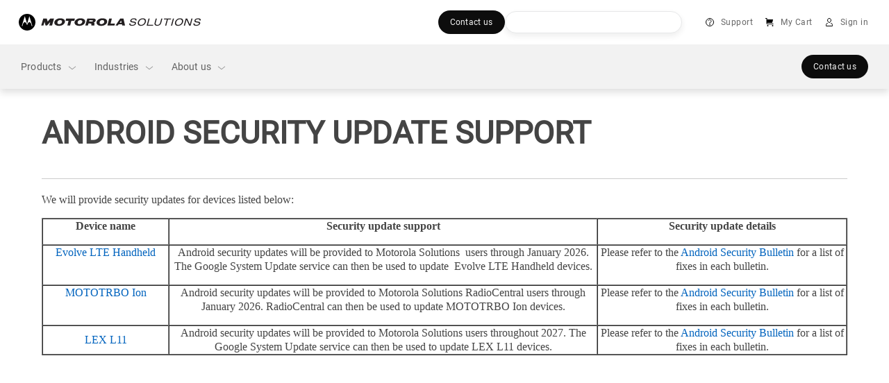

--- FILE ---
content_type: text/html;charset=utf-8
request_url: https://www.motorolasolutions.com/en_us/about/android-security-update-support.html
body_size: 222541
content:
<!doctype html>
    
    
   
     
     
    
<!--[if IE 8]><html class="no-js lt-ie9 lt-ie10 ie8  ms-layout-overview"> <![endif]-->
<!--[if IE 9]><html class="no-js lt-ie10 ie9  ms-layout-overview"> <![endif]-->
<!--[if gt IE 9]><!--> <html class="no-js  ms-layout-overview" lang="en"> <!--<![endif]-->
    
    
    

    <head>






    <meta charset="UTF-8"/>
    <meta http-equiv="X-UA-Compatible" content="IE=edge"/>
    <meta name="title" content="Android Security Update Support - Motorola Solutions"/>

    <meta property='og:title' content="Android Security Update Support - Motorola Solutions"/>
	
	<meta property='og:description' content="Android Security Update Support"/>
	<meta property='og:url' content="https://www.motorolasolutions.com/en_us/about/android-security-update-support.html"/>

    
    	<meta name="page_type" content="general_content_page"/>
    

	
    	<meta xml:lang="en" name="category" content="Motorola Solutions"/>
    

    
	
    
<script type="text/javascript" data-dtconfig="app=ab690aaaf02e6c22|auto=1|cors=1|owasp=1|featureHash=ICA15789NPQRTUVXfghqrux|doNotDetect=scr|msl=153600|srsr=25000|rdnt=1|uxrgce=1|cuc=vooa2o20|srms=2,1,0,0%2Ftextarea%2Cinput%2Cselect%2Coption;0%2Fdatalist;0%2Fform%20button;0%2F%5Bdata-dtrum-input%5D;0%2F.data-dtrum-input;1%2F%5Edata%28%28%5C-.%2B%24%29%7C%24%29|mdl=mdcc9=20|mel=100000|md=mdcc1=a#ms-nav-buddy-menu ^rb div ^rb span.user-login-id,mdcc2=a#ms-nav-buddy-menu ^rb div.ms-nav-buddy-inner ^rb div ^rb div:nth-child(1) ^rb div ^rb div.user-login-id,mdcc3=butag_data.locale,mdcc4=butag_data.region,mdcc5=butag_data.p_aem_user_id,mdcc6=butag_data.p_user_type,mdcc7=butag_data.user_id,mdcc8=butag_data.user_type[1],mdcc9=bnavigator.userAgent,mdcc10=a#header-user-menu ^rb div.header-menu-wrapper ^rb div.header-user-menu-label|lastModification=1769425395586|mdp=mdcc3,mdcc4,mdcc5,mdcc6|tp=500,50,0|srbbv=2|agentUri=/etc.clientlibs/ruxitagentjs_ICA15789NPQRTUVXfghqrux_10329260115094557.js|reportUrl=https://bf43295jda.bf.dynatrace.com/bf|rid=RID_557723412|rpid=-1390362075|domain=motorolasolutions.com" data-config='{"revision":1769425395586,"beaconUri":"https:\/\/bf43295jda.bf.dynatrace.com\/bf","agentUri":"\/etc.clientlibs\/ruxitagentjs_ICA15789NPQRTUVXfghqrux_10329260115094557.js","environmentId":"vooa2o20","modules":"ICA15789NPQRTUVXfghqrux"}' data-envconfig='{"tracestateKeyPrefix":"f4ede6f5-e67c5af3"}' data-appconfig='{"app":"ab690aaaf02e6c22"}'>/*
 Copyright and licenses see https://www.dynatrace.com/company/trust-center/customers/reports/ */
(function(){function Ya(){var za;(za=void 0===ab.dialogArguments&&navigator.cookieEnabled)||(document.cookie="__dTCookie=1;SameSite=Lax",za=document.cookie.includes("__dTCookie"),za=(document.cookie="__dTCookie=1; expires=Thu, 01-Jan-1970 00:00:01 GMT",za));return za}function Fa(){if(Ya()){var za=ab.dT_,Xa=null==za?void 0:za.platformPrefix,db;if(db=!za||Xa){var Ba;db=(null===(Ba=document.currentScript)||void 0===Ba?void 0:Ba.getAttribute("data-dtconfig"))||"#CONFIGSTRING#|auto=#AUTO#|domain=#DOMAIN#|rid=RID_#REQUEST_ID#|rpid=#RESPONSE_ID#";
db=(Ba=null==za?void 0:za.minAgentVersion)&&"10329260115094557"<`${Ba}`?(console.log("[CookiePrefix/initConfig] Min agent version detected, and javascript agent is older - the javascript agent will not be initialized!"),!1):Xa&&!db.includes(`cuc=${Xa}`)?(console.log(`[CookiePrefix/initConfig] value of platformPrefix [${Xa}] does not match the "cuc" value in the current config - initConfig will not initialize!`),!1):!0}db&&(za={cfg:"#CONFIGSTRING#|auto=#AUTO#|domain=#DOMAIN#|rid=RID_#REQUEST_ID#|rpid=#RESPONSE_ID#",
iCE:Ya,platformCookieOffset:null==za?void 0:za.platformCookieOffset},Xa&&(za.platformPrefix=Xa),ab.dT_=za)}}function Wa(za){return"function"==typeof za}function fb(){let za=window.performance;return za&&Da&&Ta&&!!za.timeOrigin&&Wa(za.now)&&Wa(za.getEntriesByType)&&Wa(za.getEntriesByName)&&Wa(za.setResourceTimingBufferSize)&&Wa(za.clearResourceTimings)}this.dT_&&dT_.prm&&dT_.prm();var ab="undefined"!=typeof globalThis?globalThis:"undefined"!=typeof window?window:void 0,Ta="function"==typeof PerformanceResourceTiming||
"object"==typeof PerformanceResourceTiming,Da="function"==typeof PerformanceNavigationTiming||"object"==typeof PerformanceNavigationTiming;if((!("documentMode"in document)||Number.isNaN(document.documentMode))&&fb()){let za=ab.dT_;!za||!za.cfg&&za.platformPrefix?Fa():za.gCP||(ab.console.log("Duplicate agent injection detected, turning off redundant initConfig."),za.di=1)}})();
(function(){function Ya(){let f=0;try{f=Math.round(Pa.performance.timeOrigin)}catch(q){}if(0>=f||Number.isNaN(f)||!Number.isFinite(f))de.push({severity:"Warning",type:"ptoi",text:`performance.timeOrigin is invalid, with a value of [${f}]. Falling back to performance.timing.navigationStart`}),f=Ne;return zd=f,Ue=Fa,zd}function Fa(){return zd}function Wa(){return Ue()}function fb(){let f=0;try{f=Math.round(Pa.performance.now())}catch(q){}return 0>=f||Number.isNaN(f)||!Number.isFinite(f)?Date.now()-
Ue():f}function ab(f,q){if(!q)return"";var y=f+"=";f=q.indexOf(y);if(0>f)return"";for(;0<=f;){if(0===f||" "===q.charAt(f-1)||";"===q.charAt(f-1))return y=f+y.length,f=q.indexOf(";",f),0<=f?q.substring(y,f):q.substring(y);f=q.indexOf(y,f+y.length)}return""}function Ta(f){return ab(f,document.cookie)}function Da(){}function za(f,q=[]){var y;if(!f||"object"!=typeof f&&"function"!=typeof f)return!1;let R="number"!=typeof q?q:[],U=null,ua=[];switch("number"==typeof q?q:5){case 0:U="Array";break;case 1:U=
"Boolean";break;case 2:U="Number";break;case 3:U="String";break;case 4:U="Function";break;case 5:U="Object";break;case 6:U="Date";ua.push("getTime");break;case 7:U="Error";ua.push("name","message");break;case 8:U="Element";break;case 9:U="HTMLElement";break;case 10:U="HTMLImageElement";ua.push("complete");break;case 11:U="PerformanceEntry";break;case 13:U="PerformanceResourceTiming";break;case 14:U="PerformanceNavigationTiming";break;case 15:U="CSSRule";ua.push("cssText","parentStyleSheet");break;
case 16:U="CSSStyleSheet";ua.push("cssRules","insertRule");break;case 17:U="Request";ua.push("url");break;case 18:U="Response";ua.push("ok","status","statusText");break;case 19:U="Set";ua.push("add","entries","forEach");break;case 20:U="Map";ua.push("set","entries","forEach");break;case 21:U="Worker";ua.push("addEventListener","postMessage","terminate");break;case 22:U="XMLHttpRequest";ua.push("open","send","setRequestHeader");break;case 23:U="SVGScriptElement";ua.push("ownerSVGElement","type");break;
case 24:U="HTMLMetaElement";ua.push("httpEquiv","content","name");break;case 25:U="HTMLHeadElement";break;case 26:U="ArrayBuffer";break;case 27:U="ShadowRoot",ua.push("host","mode")}let {Re:cb,cf:Mb}={Re:U,cf:ua};if(!cb)return!1;q=Mb.length?Mb:R;if(!R.length)try{if(Pa[cb]&&f instanceof Pa[cb]||Object.prototype.toString.call(f)==="[object "+cb+"]")return!0;if(f&&f.nodeType&&1===f.nodeType){let Wb=null===(y=f.ownerDocument.defaultView)||void 0===y?void 0:y[cb];if("function"==typeof Wb&&f instanceof
Wb)return!0}}catch(Wb){}for(let Wb of q)if("string"!=typeof Wb&&"number"!=typeof Wb&&"symbol"!=typeof Wb||!(Wb in f))return!1;return!!q.length}function Xa(f,q,y,R){"undefined"==typeof R&&(R=Ba(q,!0));"boolean"==typeof R&&(R=Ba(q,R));f===Pa?we&&we(q,y,R):ee&&za(f,21)?Ge.call(f,q,y,R):f.addEventListener&&(f===Pa.document||f===Pa.document.documentElement?hh.call(f,q,y,R):we.call(f,q,y,R));R=!1;for(let U=Ad.length;0<=--U;){let ua=Ad[U];if(ua.object===f&&ua.event===q&&ua.Z===y){R=!0;break}}R||Ad.push({object:f,
event:q,Z:y})}function db(f,q,y,R){for(let U=Ad.length;0<=--U;){let ua=Ad[U];if(ua.object===f&&ua.event===q&&ua.Z===y){Ad.splice(U,1);break}}"undefined"==typeof R&&(R=Ba(q,!0));"boolean"==typeof R&&(R=Ba(q,R));f===Pa?Bf&&Bf(q,y,R):f.removeEventListener&&(f===Pa.document||f===Pa.document.documentElement?Qg.call(f,q,y,R):Bf.call(f,q,y,R))}function Ba(f,q){let y=!1;try{if(we&&Vh.includes(f)){let R=Object.defineProperty({},"passive",{get(){y=!0}});we("test",Da,R)}}catch(R){}return y?{passive:!0,capture:q}:
q}function ta(){let f=Ad;for(let q=f.length;0<=--q;){let y=f[q];db(y.object,y.event,y.Z)}Ad=[]}function ka(f){return"function"==typeof f}function xa(f){if(f&&void 0!==f[qg])return f[qg];let q=ka(f)&&/{\s+\[native code]/.test(Function.prototype.toString.call(f));return f&&(f[qg]=q),q}function va(f,q,...y){return void 0!==Function.prototype.bind&&xa(Function.prototype.bind)?Function.prototype.bind.call(f,q,...y):function(...R){return f.apply(q,(y||[]).concat(Array.prototype.slice.call(arguments)||[]))}}
function sa(){if(Pf){let f=new Pf;if(Kd)for(let q of Rg)void 0!==Kd[q]&&(f[q]=va(Kd[q],f));return f}return new Pa.XMLHttpRequest}function Ka(){return Bc()}function hb(f,q,...y){function R(){delete Rd[U];f.apply(this,arguments)}let U,ua=He;return"apply"in ua?(y.unshift(R,q),U=ua.apply(Pa,y)):U=ua(R,q),Rd[U]=!0,U}function F(f){delete Rd[f];let q=ke;"apply"in q?q.call(Pa,f):q(f)}function L(f){xe.push(f)}function X(f){let q=xe.length;for(;q--;)if(xe[q]===f){xe.splice(q,1);break}}function pa(){return xe}
function M(f,q){return Gd(f,q)}function Y(f){Sd(f)}function fa(f,q){if(!Qf||!Rf)return"";f=new Qf([f],{type:q});return Rf(f)}function S(f,q){return mf?new mf(f,q):void 0}function C(f){"function"==typeof f&&rg.push(f)}function V(){return rg}function ia(){return Ne}function Q(f){function q(...y){if("number"!=typeof y[0]||!Rd[y[0]])try{return f.apply(this,y)}catch(R){return f(y[0])}}return q[Wh]=f,q}function ma(){return de}function ra(){Ue=Ya;Bc=()=>Math.round(Ue()+fb());(Number.isNaN(Bc())||0>=Bc()||
!Number.isFinite(Bc()))&&(Bc=()=>Date.now())}function Qa(){Ie&&(Pa.clearTimeout=ke,Pa.clearInterval=Sd,Ie=!1)}function lb(f){f=encodeURIComponent(f);let q=[];if(f)for(let y=0;y<f.length;y++){let R=f.charAt(y);q.push(Cf[R]||R)}return q.join("")}function bb(f){return f.includes("^")&&(f=f.split("^^").join("^"),f=f.split("^dq").join('"'),f=f.split("^rb").join(">"),f=f.split("^lb").join("<"),f=f.split("^p").join("|"),f=f.split("^e").join("="),f=f.split("^s").join(";"),f=f.split("^c").join(","),f=f.split("^bs").join("\\")),
f}function sb(){return le}function Gb(f){le=f}function Rb(f){let q=Na("rid"),y=Na("rpid");q&&(f.rid=q);y&&(f.rpid=y)}function Xb(f){if(f=f.xb){f=bb(f);try{le=new RegExp(f,"i")}catch(q){}}else le=void 0}function bc(f){return"n"===f||"s"===f||"l"===f?`;SameSite=${Sg[f]}`:""}function ha(f,q,y){let R=1,U=0;do document.cookie=f+'=""'+(q?";domain="+q:"")+";path="+y.substring(0,R)+"; expires=Thu, 01 Jan 1970 00:00:01 GMT;",R=y.indexOf("/",R),U++;while(-1!==R&&5>U)}function ya(f,q=document.cookie){return ab(f,
q)}function Pb(f){var q;return function(){if(q)return q;var y,R,U,ua,cb=-1!==Sf?Sf:(null===(R=null===(y=Pa.dT_)||void 0===y?void 0:y.scv)||void 0===R?void 0:R.call(y,"postfix"))||(null===(ua=null===(U=Pa.dT_)||void 0===U?void 0:U.gCP)||void 0===ua?void 0:ua.call(U));y=(y=(Sf=cb,cb))?"".concat(f).concat(y):f;return q=y,y}}function Cc(){let f=(document.domain||location.hostname||"").split(".");return 1>=f.length?[]:f}function ob(f,q){q=`dTValidationCookieValue;path=/;domain=${f}${bc(q)}`;return document.cookie=
`${nf()}=${q}`,ya(nf())?(ha(nf(),f,"/"),!0):!1}function nc(){var f=Tg.dT_.scv("agentUri");if(!f)return"ruxitagentjs";f=f.substring(f.lastIndexOf("/")+1);return f.includes("_")?f.substring(0,f.indexOf("_")):f}function Db(){return Pa.dT_}function Hb(f){ca("eao")?ye=f:Pa.console.log(`${Tf} App override configuration is not enabled! The provided app config callback method will not be invoked!`)}function hc(f){let q=navigator.userAgent;if(!q)return null;let y=q.indexOf("DTHybrid/1.0");return-1===y?null:
(f=q.substring(y).match(new RegExp(`(^|\\s)${f}=([^\\s]+)`)))?f[2]:null}function T(){return navigator.userAgent.includes("Googlebot")||navigator.userAgent.includes("AdsBot-Google")}function aa(f){let q=f,y=Math.pow(2,32);return function(){return q=(1664525*q+1013904223)%y,q/y}}function Ja(f,q){return Number.isNaN(f)||Number.isNaN(q)?Math.floor(33*td()):Math.floor(td()*(q-f+1))+f}function da(f){if(Number.isNaN(f)||0>f)return"";var q=Pa.crypto;if(q&&!T())q=q.getRandomValues(new Uint8Array(f));else{q=
[];for(var y=0;y<f;y++)q.push(Ja(0,32))}f=Array(f);for(y=0;y<q.length;y++){let R=Math.abs(q[y]%32);f.push(String.fromCharCode(R+(9>=R?48:55)))}return f.join("")}function Za(f=!0){Ve=f}function mb(){return Td}function Ha(){let f=Pa.dT_;try{let U=Pa.parent;for(;U&&U!==Pa;){let ua=U.dT_;var q;if(q=!!(ua&&"ea"in ua)&&"10329260115094557"===ua.version){var y=f,R=ua;let cb=!y.bcv("ac")||y.scv("app")===R.scv("app"),Mb=y.scv("postfix"),Wb=R.scv("postfix");q=cb&&Mb===Wb}if(q)return ua.tdto();U=U!==U.parent?
U.parent:void 0}}catch(U){}return f}function Tb(f,q="",y){var R=f.indexOf("h"),U=f.indexOf("v"),ua=f.indexOf("e");let cb=f.substring(f.indexOf("$")+1,R);R=-1!==U?f.substring(R+1,U):f.substring(R+1);!q&&-1!==U&&(-1!==ua?q=f.substring(U+1,ua):q=f.substring(U+1));f=null;y||(U=Number.parseInt(cb.split("_")[0]),ua=Bc()%We,y=(ua<U&&(ua+=We),U+9E5>ua));return y&&(f={frameId:cb,actionId:"-"===R?"-":Number.parseInt(R),visitId:""}),{visitId:q,Fd:f}}function Ib(f,q,y){var R=Ia("pcl");R=f.length-R;0<R&&f.splice(0,
R);R=Bd(ya(Ed(),y));let U=[],ua=R?`${R}$`:"";for(cb of f)"-"!==cb.actionId&&U.push(`${ua}${cb.frameId}h${cb.actionId}`);f=U.join("p");var cb=(f||(Ve&&(zc(!0,"a",y),Za(!1)),f+=`${R}$${Td}h-`),f+=`v${q||J(y)}`,f+="e0",f);yc(of(),cb,void 0,ca("ssc"))}function $b(f,q=document.cookie){var y=ya(of(),q);q=[];if(y&&"-"!==y){var R=y.split("p");y="";for(let U of R)R=Tb(U,y,f),y=R.visitId,R.Fd&&q.push(R.Fd);for(let U of q)U.visitId=y}return q}function Dc(f,q){let y=document.cookie;q=$b(q,y);let R=!1;for(let U of q)U.frameId===
Td&&(U.actionId=f,R=!0);R||q.push({frameId:Td,actionId:f,visitId:""});Ib(q,void 0,y)}function oc(){return Hd}function yb(f,q){try{Pa.localStorage.setItem(f,q)}catch(y){}}function pb(f){try{Pa.localStorage.removeItem(f)}catch(q){}}function x(f){try{return Pa.localStorage.getItem(f)}catch(q){}return null}function t(f,q=document.cookie||""){return q.split(f+"=").length-1}function r(f,q){var y=t(f,q);if(1<y){q=Na("domain")||Pa.location.hostname;let R=Pa.location.hostname,U=Pa.location.pathname,ua=0,cb=
0;ud.add(f);do{let Mb=R.substring(ua);if(Mb!==q||"/"!==U){ha(f,Mb===q?"":Mb,U);let Wb=t(f);Wb<y&&(ud.add(Mb),y=Wb)}ua=R.indexOf(".",ua)+1;cb++}while(0!==ua&&10>cb&&1<y);Na("domain")&&1<y&&ha(f,"",U)}}function I(){var f=document.cookie;r(of(),f);r(Ed(),f);r(od(),f);f=ud.size;0<f&&f!==Xe&&(Xe=f,de.push({severity:"Error",type:"dcn",text:`Duplicate cookie name${1!==f?"s":""} detected: ${Array.from(ud).join(",")}`}))}function O(){ud=new Set;I();L(function(f,q,y,R){0===ud.size||q||(f.av(R,"dCN",Array.from(ud).join(",")),
ud.clear(),Xe=0)})}function J(f){return oa(f)||zc(!0,"c",f)}function oa(f){if(P(f)<=Bc())return zc(!0,"t",f);let q=tb(f);if(q){let y=ih.exec(q);f=y&&3===y.length&&32===y[1].length&&!Number.isNaN(Number.parseInt(y[2]))?(Ub(Cd(),q),q):zc(!0,"i",f)}else f=zc(!0,"c",f);return f}function ba(f,q){var y=Bc();q=Ic(q).nc;f&&(q=y);ad(y+Ye+"|"+q);bd()}function gb(f){let q="t"+(Bc()-P(f));zc(!0,q,f)}function tb(f){var q,y;return null!==(y=null===(q=$b(!0,f)[0])||void 0===q?void 0:q.visitId)&&void 0!==y?y:tc(Cd())}
function pc(){let f=da(Ld);try{f=f.replace(/\d/g,function(q){q=.1*Number.parseInt(q);return String.fromCharCode(Math.floor(25*q+65))})}catch(q){throw za(q,7),q;}return f+="-0",f}function Yb(f,q){let y=$b(!1,q);Ib(y,f,q);Ub(Cd(),f);ba(!0)}function Ec(f,q,y){return zc(f,q,y)}function zc(f,q,y){f&&(Oe=!0);f=tb(y);y=pc();Yb(y);if(tb(document.cookie))for(let R of Md)R(y,Oe,q,f);return y}function Gc(f){Md.push(f)}function Mc(f){f=Md.indexOf(f);-1!==f&&Md.splice(f)}function bd(f){pf&&F(pf);pf=hb(Yc,P(f)-
Bc())}function Yc(){let f=document.cookie;return P(f)<=Bc()?(rb(gb,[f]),!0):(K(bd),!1)}function ad(f){let q=va(yc,null,od(),f,void 0,ca("ssc"));q();let y=ya(od());""!==y&&f!==y&&(I(),q(),f===ya(od())||sg||(de.push({severity:"Error",type:"dcn",text:"Could not sanitize cookies"}),sg=!0));Ub(od(),f)}function id(f,q){q=ya(f,q);return q||(q=tc(f)||""),q}function jd(){var f=oa()||"";Ub(Cd(),f);f=id(od());ad(f);pb(Cd());pb(od())}function Ic(f){let q={bd:0,nc:0};if(f=id(od(),f))try{let y=f.split("|");2===
y.length&&(q.bd=Number.parseInt(y[0]),q.nc=Number.parseInt(y[1]))}catch(y){}return q}function P(f){f=Ic(f);return Math.min(f.bd,f.nc+Df)}function Z(f){Ye=f}function D(){let f=Oe;return Oe=!1,f}function qa(){Yc()||ba(!1)}function Ga(){if(ca("nsfnv")){var f=ya(Ed());if(!f.includes(`${Ze}-`)){let q=Ca(f).serverId;f=f.replace(`${Ze}${q}`,`${Ze}${`${-1*Ja(2,me)}`.replace("-","-2D")}`);pd(f)}}}function Oa(){K(function(){if(!ed()){let f=-1*Ja(2,me),q=da(Ld);pd(`v_4${Ze}${`${f}`.replace("-","-2D")}_sn_${q}`)}},
!0);Gc(Ga)}function Ca(f){var q;let y={},R={sessionId:"",serverId:"",overloadState:0,appState:y};var U=f.split($e);if(2<U.length&&0===U.length%2){f=+U[1];if(Number.isNaN(f)||3>f)return R;f={};for(var ua=2;ua<U.length;ua++){let cb=U[ua];cb.startsWith(Uf)?y[cb.substring(6).toLowerCase()]=+U[ua+1]:f[cb]=U[ua+1];ua++}f.sn?(U=f.sn,R.sessionId=U.length===Ld||12>=U.length?U:""):R.sessionId="hybrid";if(f.srv){a:{U=f.srv.replace("-2D","-");if(!Number.isNaN(+U)&&(ua=Number.parseInt(U),ua>=-me&&ua<=me))break a;
U=""}R.serverId=U}U=+f.ol;1===U&&nb(sc());0<=U&&2>=U&&(R.overloadState=U);f=+f.prv;Number.isNaN(f)||(R.privacyState=1>f||4<f?1:f);f=null===(q=Na("app"))||void 0===q?void 0:q.toLowerCase();q=y[f];!Number.isNaN(q)&&0===q&&nb(sc())}return R}function nb(f){let q=Db();f||(q.disabled=!0,q.overloadPrevention=!0)}function Ra(){if(Ab()||Pa.dynatraceMobile){let f=Ta("dtAdkSettings")||hc("dtAdkSettings")||"";return Ca(f).privacyState||null}return null}function Ab(){var f,q;let y=Pa.MobileAgent;if(y)return y;
let R=null===(q=null===(f=Pa.webkit)||void 0===f?void 0:f.messageHandlers)||void 0===q?void 0:q.MobileAgent;if(R)return{incrementActionCount:()=>R.postMessage({api:"incrementActionCount"})}}function rb(f,q){return!Zb()||Db().overloadPrevention&&!sc()?null:f.apply(this,q)}function Zb(){let f=Ra();return 2===f||1===f?!1:!ca("coo")||ca("cooO")||sc()}function ac(f,q){try{Pa.sessionStorage.setItem(f,q)}catch(y){}}function Ub(f,q){rb(ac,[f,q])}function tc(f){try{return Pa.sessionStorage.getItem(f)}catch(q){}return null}
function Jc(f){try{Pa.sessionStorage.removeItem(f)}catch(q){}}function wc(f){document.cookie=f+'="";path=/'+(Na("domain")?";domain="+Na("domain"):"")+"; expires=Thu, 01 Jan 1970 00:00:01 GMT;"}function Fc(f,q,y,R){q||0===q?(q=(q+"").replace(/[\n\r;]/g,"_"),f=f+"="+q+";path=/"+(Na("domain")?";domain="+Na("domain"):""),y&&(f+=";expires="+y.toUTCString()),f+=bc(Na("cssm")),R&&"https:"===location.protocol&&(f+=";Secure"),document.cookie=f):wc(f)}function yc(f,q,y,R){rb(Fc,[f,q,y,R])}function Dd(f){return!!f.includes("v_4")}
function md(f){f=ya(Ed(),f);f||(f=(f=tc(Ed()))&&Dd(f)?(pd(f),f):"");return Dd(f)?f:""}function pd(f){yc(Ed(),f,void 0,ca("ssc"))}function vd(f){return(f=f||md())?Ca(f):{sessionId:"",serverId:"",overloadState:0,appState:{}}}function Bd(f){return vd(f).serverId}function ed(f){return vd(f).sessionId}function sc(){return navigator.userAgent.includes(Nd)}function ze(f){let q={};f=f.split("|");for(let y of f)f=y.split("="),2===f.length&&(q[f[0]]=decodeURIComponent(f[1].replace(/\+/g," ")));return q}function A(){let f=
nc();return(f.indexOf("dbg")===f.length-3?f.substring(0,f.length-3):f)+"_"+Na("app")+"_Store"}function B(f,q={},y){f=f.split("|");for(var R of f){f=R;let U=R.indexOf("="),ua;-1===U?(ua=f,q[ua]="1"):(f=R.substring(0,U),ua=f,q[ua]=R.substring(U+1,R.length))}!y&&(y=q.spc)&&(R=document.createElement("textarea"),R.innerHTML=y,q.spc=R.value);return q}function E(f){var q;return null!==(q=lc[f])&&void 0!==q?q:Ud[f]}function ca(f){f=E(f);return"false"===f||"0"===f?!1:!!f}function Ia(f){var q=E(f);q=Number.parseInt(q);
return Number.isNaN(q)&&(q=Ud[f]),q}function Na(f){if("app"===f){a:{try{if(ye){var q=ye();if(q&&"string"==typeof q&&qf.test(q)){var y=q;break a}Pa.console.log(`${Tf} Registered app config callback method did not return a string in the correct app id format ${qf} The default app ID will be used instead! Got value: ${q}`)}}catch(R){Pa.console.log(`${Tf} Failed to execute the registered app config callback method! The default app ID will be used instead!`,R)}y=void 0}if(y)return y}return(E(f)||"")+""}
function ib(f,q){lc[f]=q+""}function zb(f){return lc=f,lc}function Eb(f){let q=lc[f];q&&(lc[f]=q.includes("#"+f.toUpperCase())?"":q)}function Jb(f){var q=f.agentUri;null!=q&&q.includes("_")&&(q=/([A-Za-z]*)\d{0,4}_(\w*)_\d+/g.exec(q))&&q.length&&2<q.length&&(f.featureHash=q[2])}function cc(f){var q=Db().platformCookieOffset;if("number"==typeof q){a:{var y=Na("cssm");var R=Cc();if(R.length)for(q=R.slice(q);q.length;){if(ob(q.join("."),y)){y=q.join(".");break a}q.shift()}y=""}y&&(f.domain=y)}else if(y=
f.domain||"",q=(q=location.hostname)&&y?q===y||q.includes("."+y,q.length-("."+y).length):!0,!y||!q){f.domainOverride||(f.domainOriginal=f.domain||"",f.domainOverride=`${location.hostname},${y}`,delete f.domain);a:{R=Na("cssm");let ua=Cc().reverse();if(ua.length){var U=ua[0];for(let cb=1;cb<=ua.length;cb++){if(ob(U,R)){R=U;break a}let Mb=ua[cb];Mb&&(U=`${Mb}.${U}`)}}R=""}R&&(f.domain=R);q||de.push({type:"dpi",severity:"Warning",text:`Configured domain "${y}" is invalid for current location "${location.hostname}". Agent will use "${f.domain}" instead.`})}}
function m(f,q){cc(f);let y=lc.pVO;(y&&(f.pVO=y),q)||(f.bp=(f.bp||Ud.bp)+"")}function u(f,q){if(null==f||!f.attributes)return q;let y=q;var R=f.attributes.getNamedItem("data-dtconfig");if(!R)return y;f=f.src;R=R.value;let U={};lc.legacy="1";var ua=/([A-Za-z]*)_(\w*)_(\d+)/g;let cb=null;ua=(f&&(cb=ua.exec(f),null!=cb&&cb.length&&(U.agentUri=f,U.featureHash=cb[2],U.agentLocation=f.substring(0,f.indexOf(cb[1])-1),U.buildNumber=cb[3])),R&&B(R,U,!0),cc(U),U);if(!q)y=ua;else if(!ua.syntheticConfig)return ua;
return y}function v(){return lc}function G(f){return Ud[f]===E(f)}function K(f,q=!1){Zb()?f():q?tg.push(f):ug.push(f)}function ja(){if(!ca("coo")||Zb())return!1;for(let f of ug)hb(f,0);ug=[];ib("cooO",!0);for(let f of tg)f();return tg.length=0,!0}function na(){if(!ca("coo")||!Zb())return!1;ib("cooO",!1);wc(Ed());wc(of());wc(vg());wc("dtAdk");wc(Zc());wc(od());try{Jc(Cd()),Jc(od()),pb(Cd()),pb(od()),Jc(Zc()),Jc(Ed()),pb(A()),pb("dtAdk")}catch(f){}return!0}function Ma(){var f=ya(Zc());if(!f||45!==(null==
f?void 0:f.length))if(f=x(Zc())||tc(Zc()),45!==(null==f?void 0:f.length)){jh=!0;let q=Bc()+"";f=(q+=da(45-q.length),q)}return Va(f),f}function Va(f){let q;if(ca("dpvc")||ca("pVO"))Ub(Zc(),f);else{q=new Date;var y=q.getMonth()+Math.min(24,Math.max(1,Ia("rvcl")));q.setMonth(y);y=Zc();rb(yb,[y,f])}yc(Zc(),f,q,ca("ssc"))}function eb(){return jh}function qb(f){let q=ya(Zc());wc(Zc());Jc(Zc());pb(Zc());ib("pVO",!0);Va(q);f&&rb(yb,["dt-pVO","1"]);jd()}function Bb(){pb("dt-pVO");ca("pVO")&&(ib("pVO",!1),
Ma());Jc(Zc());jd()}function jc(f,q,y,R,U,ua){let cb=document.createElement("script");cb.setAttribute("src",f);q&&cb.setAttribute("defer","defer");y&&(cb.onload=y);R&&(cb.onerror=R);U&&cb.setAttribute("id",U);if(f=ua){var Mb;f=null!=(null===(Mb=document.currentScript)||void 0===Mb?void 0:Mb.attributes.getNamedItem("integrity"))}f&&cb.setAttribute("integrity",ua);cb.setAttribute("crossorigin","anonymous");ua=document.getElementsByTagName("script")[0];ua.parentElement.insertBefore(cb,ua)}function qc(f){return Vf+
"/"+Pe+"_"+f+"_"+(Ia("buildNumber")||Db().version)+".js"}function Nc(){}function Pc(f,q){return function(){f.apply(q,arguments)}}function Nb(f){if(!(this instanceof Nb))throw new TypeError("Promises must be constructed via new");if("function"!=typeof f)throw new TypeError("not a function");this.pa=0;this.Qb=!1;this.ra=void 0;this.Ea=[];kh(f,this)}function kd(f,q){for(;3===f.pa;)f=f.ra;0===f.pa?f.Ea.push(q):(f.Qb=!0,Nb.rb(function(){var y=1===f.pa?q.Ib:q.Jb;if(null===y)(1===f.pa?Vd:Ae)(q.promise,f.ra);
else{try{var R=y(f.ra)}catch(U){Ae(q.promise,U);return}Vd(q.promise,R)}}))}function Vd(f,q){try{if(q===f)throw new TypeError("A promise cannot be resolved with itself.");if(q&&("object"==typeof q||"function"==typeof q)){var y=q.then;if(q instanceof Nb){f.pa=3;f.ra=q;wg(f);return}if("function"==typeof y){kh(Pc(y,q),f);return}}f.pa=1;f.ra=q;wg(f)}catch(R){Ae(f,R)}}function Ae(f,q){f.pa=2;f.ra=q;wg(f)}function wg(f){2===f.pa&&0===f.Ea.length&&Nb.rb(function(){f.Qb||Nb.Wb(f.ra)});for(var q=0,y=f.Ea.length;q<
y;q++)kd(f,f.Ea[q]);f.Ea=null}function Xh(f,q,y){this.Ib="function"==typeof f?f:null;this.Jb="function"==typeof q?q:null;this.promise=y}function kh(f,q){var y=!1;try{f(function(R){y||(y=!0,Vd(q,R))},function(R){y||(y=!0,Ae(q,R))})}catch(R){y||(y=!0,Ae(q,R))}}function xg(){return yg.rb=function(f){if("string"==typeof f)throw Error("Promise polyfill called _immediateFn with string");f()},yg.Wb=()=>{},yg}function Ef(){var f;(f=void 0===Pa.dialogArguments&&navigator.cookieEnabled)||(document.cookie="__dTCookie=1;SameSite=Lax",
f=document.cookie.includes("__dTCookie"),f=(document.cookie="__dTCookie=1; expires=Thu, 01-Jan-1970 00:00:01 GMT",f));return f}function zg(){var f,q;try{null===(q=null===(f=Ab())||void 0===f?void 0:f.incrementActionCount)||void 0===q||q.call(f)}catch(y){}}function Wf(){let f=Pa.dT_;Pa.dT_={di:0,version:"10329260115094557",cfg:f?f.cfg:"",iCE:f?Ef:function(){return navigator.cookieEnabled},ica:1,disabled:!1,disabledReason:"",overloadPrevention:!1,gAST:ia,ww:S,stu:fa,nw:Ka,st:hb,si:M,aBPSL:L,rBPSL:X,
gBPSL:pa,aBPSCC:C,gBPSCC:V,buildType:"dynatrace",gSSV:tc,sSSV:Ub,rSSV:Jc,rvl:pb,iVSC:Dd,p3SC:Ca,dC:wc,sC:yc,esc:lb,gSId:Bd,gDtc:ed,gSC:md,sSC:pd,gC:Ta,cRN:Ja,cRS:da,cfgO:v,pCfg:ze,pCSAA:B,cFHFAU:Jb,sCD:m,bcv:ca,ncv:Ia,scv:Na,stcv:ib,rplC:zb,cLSCK:A,gFId:mb,gBAU:qc,iS:jc,eWE:K,oEIEWA:rb,eA:ja,dA:na,iNV:eb,gVID:Ma,dPV:qb,ePV:Bb,sVIdUP:Za,sVTT:Z,sVID:Yb,rVID:oa,gVI:J,gNVIdN:Ec,gARnVF:D,cAUV:qa,uVT:ba,aNVL:Gc,rNVL:Mc,gPC:$b,cPC:Dc,sPC:Ib,clB:Qa,ct:F,aRI:Rb,iXB:Xb,gXBR:sb,sXBR:Gb,de:bb,iEC:zg,rnw:fb,gto:Wa,
ael:Xa,rel:db,sup:Ba,cuel:ta,iAEPOO:Zb,iSM:sc,gxwp:sa,iIO:za,prm:xg,cI:Y,gidi:ma,iDCV:G,gCF:ya,gPSMB:Ra,lvl:x,gCP:null!=f&&f.platformPrefix?function(){return f.platformPrefix||""}:void 0,platformCookieOffset:null==f?void 0:f.platformCookieOffset,tdto:Ha,gFLAI:oc,rACC:Hb,gAN:nc,gAFUA:hc}}function Yh(){xg();var f;Pf=Pa.XMLHttpRequest;var q=null===(f=Pa.XMLHttpRequest)||void 0===f?void 0:f.prototype;if(q){Kd={};for(let R of Rg)void 0!==q[R]&&(Kd[R]=q[R])}we=Pa.addEventListener;Bf=Pa.removeEventListener;
hh=Pa.document.addEventListener;Qg=Pa.document.removeEventListener;He=Pa.setTimeout;Gd=Pa.setInterval;Ie||(ke=Pa.clearTimeout,Sd=Pa.clearInterval);f=Ef?Ef():navigator.cookieEnabled;var y;q=ya("dtAdkSettings")||(null===(y=ne)||void 0===y?void 0:y.getItem("dtAdkSettings"))||hc("dtAdkSettings")||"";y=1===(Ca(q).overloadState||null);if(f){if(y)return!1}else return!1;return!0}function af(...f){Pa.console.log.apply(Pa.console,f)}this.dT_&&dT_.prm&&dT_.prm();var Tg="undefined"!=typeof window?window:self,
Pa="undefined"!=typeof globalThis?globalThis:"undefined"!=typeof window?window:void 0,ke,Sd,He,Gd,zd,Ue,Wh=Symbol.for("dt_2");Symbol.for("dt_3");var we,Bf,hh,Qg,ee=Pa.Worker,Ge=ee&&ee.prototype.addEventListener,Ad=[],Vh=["touchstart","touchend","scroll"],qg=Symbol.for("dt2-isNativeFunction"),Pf,Rg="abort getAllResponseHeaders getResponseHeader open overrideMimeType send setRequestHeader".split(" "),Kd,mf=Pa.Worker,Qf=Pa.Blob,Rf=Pa.URL&&Pa.URL.createObjectURL,Ie=!1,xe,rg=[],de=[],Ne,ne,Rd={},Bc,Cf=
{"!":"%21","~":"%7E","*":"%2A","(":"%28",")":"%29","'":"%27",jg:"%24",";":"%3B",",":"%2C"},le,Sg={l:"Lax",s:"Strict",n:"None"},Sf=-1,of=Pb("dtPC"),Ed=Pb("dtCookie"),od=Pb("rxvt"),Zc=Pb("rxVisitor"),nf=Pb("dTValidationCookie"),vg=Pb("dtSa"),Ud,Tf="[Dynatrace RUM JavaScript]",qf=/^[\da-f]{12,16}$/,ye,td,Be,Ve=!1,Td,We=6E8,Hd,Ld=32,Cd=Pb("rxvisitid"),ud,Xe=0,ih=/([A-Z]+)-(\d+)/,Md=[],Ye,Df,Oe=!1,pf,sg=!1,$e="_",me=32768,Ze=`${$e}srv${$e}`,Uf="app-3A",Nd="RuxitSynthetic",Zh=/c(\w+)=([^ ]+(?: (?!c?\w+=)[^ ()c]+)*)/g,
lc={},ug=[],tg=[],jh=!1,Xf,Vf,Pe,$h=setTimeout;Nb.prototype.catch=function(f){return this.then(null,f)};Nb.prototype.then=function(f,q){var y=new this.constructor(Nc);return kd(this,new Xh(f,q,y)),y};Nb.prototype.finally=function(f){var q=this.constructor;return this.then(function(y){return q.resolve(f()).then(function(){return y})},function(y){return q.resolve(f()).then(function(){return q.reject(y)})})};Nb.all=function(f){return new Nb(function(q,y){function R(Mb,Wb){try{if(Wb&&("object"==typeof Wb||
"function"==typeof Wb)){var ld=Wb.then;if("function"==typeof ld){ld.call(Wb,function(Od){R(Mb,Od)},y);return}}U[Mb]=Wb;0===--ua&&q(U)}catch(Od){y(Od)}}if(!f||"undefined"==typeof f.length)return y(new TypeError("Promise.all accepts an array"));var U=Array.prototype.slice.call(f);if(0===U.length)return q([]);for(var ua=U.length,cb=0;cb<U.length;cb++)R(cb,U[cb])})};Nb.allSettled=function(f){return new this(function(q,y){function R(cb,Mb){if(Mb&&("object"==typeof Mb||"function"==typeof Mb)){var Wb=Mb.then;
if("function"==typeof Wb){Wb.call(Mb,function(ld){R(cb,ld)},function(ld){U[cb]={status:"rejected",reason:ld};0===--ua&&q(U)});return}}U[cb]={status:"fulfilled",value:Mb};0===--ua&&q(U)}if(!f||"undefined"==typeof f.length)return y(new TypeError(typeof f+" "+f+" is not iterable(cannot read property Symbol(Symbol.iterator))"));var U=Array.prototype.slice.call(f);if(0===U.length)return q([]);var ua=U.length;for(y=0;y<U.length;y++)R(y,U[y])})};Nb.resolve=function(f){return f&&"object"==typeof f&&f.constructor===
Nb?f:new Nb(function(q){q(f)})};Nb.reject=function(f){return new Nb(function(q,y){y(f)})};Nb.race=function(f){return new Nb(function(q,y){if(!f||"undefined"==typeof f.length)return y(new TypeError("Promise.race accepts an array"));for(var R=0,U=f.length;R<U;R++)Nb.resolve(f[R]).then(q,y)})};Nb.rb="function"==typeof setImmediate&&function(f){setImmediate(f)}||function(f){$h(f,0)};Nb.Wb=function(f){"undefined"!=typeof console&&console&&console.warn("Possible Unhandled Promise Rejection:",f)};var yg=
Nb,Ug="function"==typeof PerformanceResourceTiming||"object"==typeof PerformanceResourceTiming,Ff="function"==typeof PerformanceNavigationTiming||"object"==typeof PerformanceNavigationTiming;(function(){var f,q,y,R;if(R=!("documentMode"in document&&!Number.isNaN(document.documentMode)))R=(R=window.performance)&&Ff&&Ug&&!!R.timeOrigin&&ka(R.now)&&ka(R.getEntriesByType)&&ka(R.getEntriesByName)&&ka(R.setResourceTimingBufferSize)&&ka(R.clearResourceTimings);if(R)if(R=!(null!==(f=navigator.userAgent)&&
void 0!==f&&f.includes("RuxitSynthetic")),!Pa.dT_||!Pa.dT_.cfg||"string"!=typeof Pa.dT_.cfg||"initialized"in Pa.dT_&&Pa.dT_.initialized)null!==(q=Pa.dT_)&&void 0!==q&&q.gCP?af("[CookiePrefix/initCode] initCode with cookie prefix already initialized, not initializing initCode!"):af("InitConfig not found or agent already initialized! This is an injection issue."),Pa.dT_&&(Pa.dT_.di=3);else if(R)try{Wf();Ud={ade:"",aew:!0,apn:"",agentLocation:"",agentUri:"",app:"",ac:!0,async:!1,ase:!1,auto:!1,bp:3,
bs:!1,buildNumber:0,csprv:!0,cepl:16E3,cls:!0,ccNcss:!1,coo:!1,cooO:!1,cssm:"0",cwtDomains:"",cwtUrl:"w2dax4xgw3",cwt:"",cors:!1,cuc:"",cce:!1,cux:!1,postfix:"",dataDtConfig:"",debugName:"",dvl:500,dASXH:!1,disableCookieManager:!1,dKAH:!1,disableLogging:!1,dmo:!1,doel:!1,dpch:!1,dpvc:!1,disableXhrFailures:!1,domain:"",domainOverride:"",domainOriginal:"",doNotDetect:"",ds:!0,dsndb:!1,dsa:!1,dsss:!1,dssv:!0,earxa:!0,eao:!1,exp:!1,eni:!0,etc:!0,expw:!1,instr:"",evl:"",fa:!1,fvdi:!1,featureHash:"",hvt:216E5,
imm:!1,ign:"",iub:"",iqvn:!1,initializedModules:"",lastModification:0,lupr:!0,lab:!1,legacy:!1,lt:!0,mb:"",md:"",mdp:"",mdl:"",mcepsl:100,mdn:5E3,mhl:4E3,mpl:1024,mmds:2E4,msl:3E4,bismepl:2E3,mel:200,mepp:10,moa:30,mrt:3,ntd:!1,nsfnv:!1,ncw:!1,oat:180,ote:!1,owasp:!1,pcl:20,pt:!0,perfbv:1,prfSmpl:0,pVO:!1,peti:!1,raxeh:!0,rdnt:0,nosr:!0,reportUrl:"dynaTraceMonitor",rid:"",ridPath:"",rpid:"",rcdec:12096E5,rtl:0,rtp:2,rtt:1E3,rtu:200,rvcl:24,sl:100,ssc:!1,svNB:!1,srad:!0,srbbv:1,srbw:!0,srcst:!1,srdinitrec:!0,
srmr:100,srms:"1,1,,,",srsr:1E5,srtbv:3,srtd:1,srtr:500,srvr:"",srvi:0,srwo:!1,srre:"",srxcss:!0,srxicss:!0,srficros:!0,srmrc:!1,srsdom:!0,srfirrbv:!0,srcss:!0,srmcrl:1,srmcrv:10,st:3E3,spc:"",syntheticConfig:!1,tal:0,tt:100,tvc:3E3,uxdce:!1,uxdcw:1500,uxrgce:!0,uxrgcm:"100,25,300,3;100,25,300,3",uam:!1,uana:"data-dtname,data-dtName",uanpi:0,pui:!1,usrvd:!0,vrt:!1,vcfi:!0,vcsb:!1,vcit:1E3,vct:50,vcx:50,vscl:0,vncm:1,vrei:"",xb:"",chw:"",xt:0,xhb:""};if(!Yh())throw Error("Error during initCode initialization");
try{ne=Pa.localStorage}catch(wd){}de=[];ra();Ne=Bc();xe=[];Rd={};Ie||(Pa.clearTimeout=Q(ke),Pa.clearInterval=Q(Sd),Ie=!0);let qd=Math.random(),Fd=Math.random();Be=0!==qd&&0!==Fd&&qd!==Fd;if(T()){var U=performance.getEntriesByType("navigation")[0];if(U){f=0;for(var ua in U){let wd=+U[ua];!Number.isNaN(wd)&&Number.isFinite(wd)&&(f+=Math.abs(wd))}var cb=Math.floor(1E4*f)}else cb=Bc();td=aa(cb)}else Be?td=Math.random:td=aa(Bc());Td=Ne%We+"_"+Number.parseInt(Ja(0,1E3)+"");a:{let wd=Db().cfg;lc={reportUrl:"dynaTraceMonitor",
initializedModules:"",dataDtConfig:"string"==typeof wd?wd:""};Db().cfg=lc;let fd=lc.dataDtConfig;fd&&!fd.includes("#CONFIGSTRING")&&(B(fd,lc),Eb("domain"),Eb("auto"),Eb("app"),Jb(lc));let gd=(lc.dataDtConfig||"").includes("#CONFIGSTRING")?null:lc;if(gd=u(document.currentScript,gd),gd)for(let hd in gd)if(Object.prototype.hasOwnProperty.call(gd,hd)){U=hd;cb=lc;ua=U;var Mb=gd[U];"undefined"!=typeof Mb&&(cb[ua]=Mb)}let fe=A();try{let hd=(Mb=ne)&&Mb.getItem(fe);if(hd){let bf=ze(hd),oe=B(bf.config||""),
rf=lc.lastModification||"0",Ag=Number.parseInt((oe.lastModification||bf.lastModification||"0").substring(0,13)),Ki="string"==typeof rf?Number.parseInt(rf.substring(0,13)):rf;if(!(rf&&Ag<Ki)&&(oe.agentUri=oe.agentUri||Na("agentUri"),oe.featureHash=bf.featureHash||Na("featureHash"),oe.agentUri&&Jb(oe),m(oe,!0),Xb(oe),Rb(oe),Ag>(+lc.lastModification||0))){let oj=ca("auto"),pj=ca("legacy");lc=zb(oe);lc.auto=oj?"1":"0";lc.legacy=pj?"1":"0"}}}catch(hd){}m(lc);try{let hd=lc.ign;if(hd&&(new RegExp(hd)).test(Pa.location.href)){var Wb=
(delete Pa.dT_,!1);break a}}catch(hd){}if(sc()){{var ld=navigator.userAgent;let bf=ld.lastIndexOf(Nd);if(-1===bf)var Od={};else{var Qe=ld.substring(bf).matchAll(Zh);if(Qe){ld={};for(var Gf of Qe){let [,oe,rf]=Gf;ld[oe]=rf}Od=ld}else Od={}}}Gf=Od;let hd;for(hd in Gf)if(Object.prototype.hasOwnProperty.call(Gf,hd)&&Gf[hd]){Od=lc;Qe=hd;var pe=Gf[hd];"undefined"!=typeof pe&&(Od[Qe]=pe)}zb(lc)}var Pd=Na("cuc"),Wd,cf;let Xd=null===(cf=null===(Wd=Pa.dT_)||void 0===Wd?void 0:Wd.gCP)||void 0===cf?void 0:cf.call(Wd);
if(Pd&&Xd&&Pd!==Xd)throw Error("platformPrefix and cuc do not match!");Wb=!0}if(!Wb)throw Error("Error during config initialization");O();Xf=Db().disabled;var Kc;if(!(Kc=Na("agentLocation")))a:{let wd=Na("agentUri");if(wd||document.currentScript){let gd=wd||document.currentScript.src;if(gd){let fe=gd.includes("_complete")?2:1,Xd=gd.lastIndexOf("/");for(Wb=0;Wb<fe&&-1!==Xd;Wb++)gd=gd.substring(0,Xd),Xd=gd.lastIndexOf("/");Kc=gd;break a}}let fd=location.pathname;Kc=fd.substring(0,fd.lastIndexOf("/"))}Vf=
Kc;if(Pe=nc(),"true"===ya("dtUseDebugAgent")&&!Pe.includes("dbg")&&(Pe=Na("debugName")||Pe+"dbg"),!ca("auto")&&!ca("legacy")&&!Xf){let wd=Na("agentUri")||qc(Na("featureHash"));ca("async")||"complete"===document.readyState?jc(wd,ca("async"),void 0,void 0,"dtjsagent"):(document.write(`<script id="${"dtjsagentdw"}" type="text/javascript" src="${wd}" crossorigin="anonymous"><\/script>`),document.getElementById("dtjsagentdw")||jc(wd,ca("async"),void 0,void 0,"dtjsagent"))}ya(Ed())&&ib("cooO",!0);Oa();
ib("pVO",!!x("dt-pVO"));K(Ma);Ye=18E5;Df=Ia("hvt")||216E5;let df=Ha();Hd=void 0;df&&"ea"in df&&(Hd=df.gITAID());rb(Dc,[Hd||1])}catch(qd){"platformPrefix and cuc do not match!"===qd.message?(Kc=Pa.dT_,Pa.dT_={minAgentVersion:Kc.minAgentVersion,platformPrefix:(null===(y=Kc.gCP)||void 0===y?void 0:y.call(Kc))||Kc.platformPrefix,platformCookieOffset:Kc.platformCookieOffset},af("[CookiePrefix/initCode] cuc and platformPrefix do not match, disabling agent!")):(delete Pa.dT_,af("JsAgent initCode initialization failed!",
qd))}})()})();
(function(){function Ya(){return Ya=Object.assign||function(a){for(var b,g=1,k=arguments.length;g<k;g++){b=arguments[g];for(var p in b)Object.prototype.hasOwnProperty.call(b,p)&&(a[p]=b[p])}return a},Ya.apply(this,arguments)}function Fa(){return"10329260115094557"}function Wa(a){return!!(a&&"ea"in a)}function fb(a,b){let g=!a.bcv("ac")||a.scv("app")===b.scv("app");a=a.scv("postfix");b=b.scv("postfix");return g&&a===b}function ab(){let a=kb.dT_;try{let b=kb.parent;for(;b&&b!==kb;){let g=b.dT_;if(Wa(g)&&
"10329260115094557"===g.version&&fb(a,g))return g.tdto();b=b!==b.parent?b.parent:void 0}}catch(b){}return a}function Ta(a){let b=a.version.startsWith("10279");a.tdto&&!b?(qe=a.tdto,Je=a.gFLAI):(qe=ab,a.tdto=qe,Je=()=>{},a.gFLAI=Je)}function Da(a,b=[]){var g=Yd||kb.dT_;g=null!=g&&g.iIO?g.iIO:null;return!(null===g||void 0===g||!g(a,b))}function za(){}function Xa(a){return(Da(a,9)||db(a))&&("string"==typeof a.textContent||"string"==typeof a.innerText)}function db(a){return a&&a.nodeType&&1===a.nodeType}
function Ba(a){return a&&"INPUT"===a.nodeName}function ta(a){return a&&"SCRIPT"===a.nodeName}function ka(a){return"function"==typeof a}function xa(a){if(a&&void 0!==a[ai])return a[ai];let b=ka(a)&&/{\s+\[native code]/.test(Function.prototype.toString.call(a));return a&&(a[ai]=b),b}function va(a){var b;return function(){if(b)return b;var g,k,p,z,N=-1!==qj?qj:(null===(k=null===(g=kb.dT_)||void 0===g?void 0:g.scv)||void 0===k?void 0:k.call(g,"postfix"))||(null===(z=null===(p=kb.dT_)||void 0===p?void 0:
p.gCP)||void 0===z?void 0:z.call(p));g=(g=(qj=N,N))?"".concat(a).concat(g):a;return b=g,g}}function sa(a){let b=navigator.userAgent;if(!b)return null;let g=b.indexOf("DTHybrid/1.0");return-1===g?null:(a=b.substring(g).match(new RegExp(`(^|\\s)${a}=([^\\s]+)`)))?a[2]:null}function Ka(){var a=jb.dT_.scv("agentUri");if(!a)return"ruxitagentjs";a=a.substring(a.lastIndexOf("/")+1);return a.includes("_")?a.substring(0,a.indexOf("_")):a}function hb(a,...b){return bi?bi(a,b):a.apply(this,b)}function F(a,b,
g){return a.splice(b,(g||b)-b+1||a.length)}function L(){return xd}function X(a,b){return Object.prototype.hasOwnProperty.call(a,b)}function pa(a){if(Object.keys)return Object.keys(a);let b=[];if(a===Object(a))for(let g in a)X(a,g)&&b.push(g);return b}function M(a,b){a=re[a];a.includes(b)||a.push(b)}function Y(a,b){a=re[a];b=a.indexOf(b);-1!==b&&F(a,b)}function fa(a){var b=re[a.kind].slice();let g=[];for(let k of b)(b=k(a))&&g.push(b);return g}function S(){let a=xd,b=Fa();a!==b&&M("DEBUG_INFO_REQUESTED",
function(){return[{type:"miav",severity:"Warning",text:`Snippet version(${a}) does not match the version of the monitoring code(${b}). Consider updating your code snippet for best compatibility.`}]});M("DEBUG_INFO_REQUESTED",function(){return[{type:"v",severity:"Info",text:`Snippet version: ${a} ; Monitoring code:${Fa()}`}]})}function C(){return Yd||kb.dT_}function V(){return Re}function ia(){return rd}function Q(){return Ce}function ma(){return cd}function ra(a,b){a?a.id===a.Ha()&&(Yf=a):Yf=b?null:
Yf}function Qa(){var a=yd.ya.length;for(--a;0<=a;a--){let b=yd.ya[a];if(b.pc()&&!b.Ja||b.Ja&&b.Ve())return b}return null}function lb(a){return yd.actions[a]}function bb(){return ec}function sb(){let a=document.location;return a?!a.href.startsWith("http"):!0}function Gb(){let a=navigator.userAgent||navigator.vendor||kb.opera&&kb.opera.version()||"";return/(android|bb\d+|meego).+mobile|avantgo|bada\/|blackberry|blazer|compal|elaine|fennec|hiptop|iemobile|ip(hone|od)|iris|kindle|lge |maemo|midp|mmp|mobile.+firefox|netfront|opera m(ob|in)i|palm( os)?|phone|p(ixi|re)\/|plucker|pocket|psp|series(4|6)0|symbian|treo|up\.(browser|link)|vodafone|wap|windows ce|xda|xiino|android|ipad|playbook|silk/i.test(a)||
/1207|6310|6590|3gso|4thp|50[1-6]i|770s|802s|a wa|abac|ac(er|oo|s\-)|ai(ko|rn)|al(av|ca|co)|amoi|an(ex|ny|yw)|aptu|ar(ch|go)|as(te|us)|attw|au(di|\-m|r |s )|avan|be(ck|ll|nq)|bi(lb|rd)|bl(ac|az)|br(e|v)w|bumb|bw\-(n|u)|c55\/|capi|ccwa|cdm\-|cell|chtm|cldc|cmd\-|co(mp|nd)|craw|da(it|ll|ng)|dbte|dc\-s|devi|dica|dmob|do(c|p)o|ds(12|\-d)|el(49|ai)|em(l2|ul)|er(ic|k0)|esl8|ez([4-7]0|os|wa|ze)|fetc|fly(\-|_)|g1 u|g560|gene|gf\-5|g\-mo|go(\.w|od)|gr(ad|un)|haie|hcit|hd\-(m|p|t)|hei\-|hi(pt|ta)|hp( i|ip)|hs\-c|ht(c(\-| |_|a|g|p|s|t)|tp)|hu(aw|tc)|i\-(20|go|ma)|i230|iac( |\-|\/)|ibro|idea|ig01|ikom|im1k|inno|ipaq|iris|ja(t|v)a|jbro|jemu|jigs|kddi|keji|kgt( |\/)|klon|kpt |kwc\-|kyo(c|k)|le(no|xi)|lg( g|\/(k|l|u)|50|54|\-[a-w])|libw|lynx|m1\-w|m3ga|m50\/|ma(te|ui|xo)|mc(01|21|ca)|m\-cr|me(rc|ri)|mi(o8|oa|ts)|mmef|mo(01|02|bi|de|do|t(\-| |o|v)|zz)|mt(50|p1|v )|mwbp|mywa|n10[0-2]|n20[2-3]|n30(0|2)|n50(0|2|5)|n7(0(0|1)|10)|ne((c|m)\-|on|tf|wf|wg|wt)|nok(6|i)|nzph|o2im|op(ti|wv)|oran|owg1|p800|pan(a|d|t)|pdxg|pg(13|\-([1-8]|c))|phil|pire|pl(ay|uc)|pn\-2|po(ck|rt|se)|prox|psio|pt\-g|qa\-a|qc(07|12|21|32|60|\-[2-7]|i\-)|qtek|r380|r600|raks|rim9|ro(ve|zo)|s55\/|sa(ge|ma|mm|ms|ny|va)|sc(01|h\-|oo|p\-)|sdk\/|se(c(\-|0|1)|47|mc|nd|ri)|sgh\-|shar|sie(\-|m)|sk\-0|sl(45|id)|sm(al|ar|b3|it|t5)|so(ft|ny)|sp(01|h\-|v\-|v )|sy(01|mb)|t2(18|50)|t6(00|10|18)|ta(gt|lk)|tcl\-|tdg\-|tel(i|m)|tim\-|t\-mo|to(pl|sh)|ts(70|m\-|m3|m5)|tx\-9|up(\.b|g1|si)|utst|v400|v750|veri|vi(rg|te)|vk(40|5[0-3]|\-v)|vm40|voda|vulc|vx(52|53|60|61|70|80|81|83|85|98)|w3c(\-| )|webc|whit|wi(g |nc|nw)|wmlb|wonu|x700|yas\-|your|zeto|zte\-/i.test(a.substring(0,
4))}function Rb(){return"1"===navigator.doNotTrack||"yes"===navigator.doNotTrack||"1"===navigator.G||"1"===kb.doNotTrack}function Xb(){return/(gomezagent|googlebot|adsbot-google|mediapartners-google|bingbot|slurp|duckduckbot|baiduspider|yandexbot|sogou|exabot|facebot|facebookexternalhit|ia_archiver)/i.test(navigator.userAgent)}function bc(){var a=qe();if(a===C()||!Wa(a)||!a.gITAID)return ge=ha,ge();a=a.gITAID();return sf=a+1,a}function ha(){return sf++}function ya(){return ge()}function Pb(){return uc}
function Cc(){return Sc}function ob(a){let b=[];if(a)for(let g=0;g<a.length;g++){let k=a.charAt(g),p=Zf[k];p?b.push(p):b.push(k)}return b.join("")}function nc(a){if(!a)return"";let b="";for(let g=0;g<a.length;g++){let k=Hf[a.charAt(g)+a.charAt(g+1)];k?(b+=k,g++):b+=a.charAt(g)}return b}function Db(a){return a?nc(a).replace(/_5F/g,"_").replace(/_25/g,"%").replace(/_7C/g,"|"):""}function Hb(a){if(!a)return"";a=a.replace(/_/g,"_5F").replace(/%/g,"_25").replace(/\|/g,"_7C");return ob(a)}function hc(a){if(!a||
!a.includes("://"))return"";a=a.split("/")[2].split(":")[0].toLowerCase();a:{for(b of Li)if(a.includes(b)){var b=!0;break a}b=!1}return b?"":a}function T(a){let b=0;if(a){let g=a.length;for(let k=0;k<g;k++)b=31*b+a.charCodeAt(k),b&=b}return b}function aa(a,b,g){bi(Ja,[a,b,g])}function Ja(a,b,g){try{kb.sessionStorage.setItem(a,b+"")}catch(k){g||he(a,b+"",void 0,vb("ssc"))}}function da(a,b,g=!0){let k=!0;try{kb.localStorage[a]=b}catch(p){k=!1,g&&he(a,b,void 0,vb("ssc"))}return k}function Za(a,b){try{return kb.sessionStorage[a]||
""}catch(g){}return b?"":tf(a)}function mb(){let a=kb.location;return a?Ha(a.href):"-"}function Ha(a){let b=a.indexOf("#");return 0<=b?a.substring(0,b):a}function Tb(a){he("dtUseDebugAgent",a,void 0,vb("ssc"))}function Ib(a){he("dt_dbg_console",a,void 0,vb("ssc"))}function $b(a="TRACE"){he("dt_dbg_logfilter",`level=${a}|featureHash=|fileName=`,void 0,vb("ssc"))}function Dc(a){let b=a.match(/:(\d+)/);return b?b[1]:a.startsWith("https")?"443":"80"}function oc(a){if(!a)return!1;a=a.trim().toLowerCase();
a.startsWith("//")&&(a=location.protocol+a);var b=location.href.startsWith("http");if(!a.startsWith("http")||!b)return!1;if(location.href.indexOf(location.host)!==a.indexOf(location.host.toLowerCase()))return!0;b=location.port||Dc(location.href);return Dc(a)!==b}function yb(a){try{return(new URL(a,document.baseURI)).href}catch(b){return a}}function pb(){try{return kb.location.href}catch(a){}return""}function x(a){if(!a)return"";try{let g,k=yb(a);if(!kb.location)return k;let p=kb.location,z=p.origin;
if(!z){if(!p.protocol||!p.host)return k;z=p.protocol+"//"+p.host}k.substring(0,z.length+1).toLowerCase()===(z+"/").toLowerCase()?g=k.substring(z.length):g=k;var b=g}catch(g){b=a,a.startsWith("?")&&(b=kb.location.pathname+a)}return t(b,500)}function t(a,b=100,g=!1,k="..."){return!a||a.length<=b?a:g?k+a.substring(Math.max(0,a.length-b+k.length)):a.substring(0,Math.max(0,b-k.length))+k}function r(a){let b=Kb("sl");return t(a,b)}function I(a,b,g){if(a.headers.set){let k=a.headers.set(b,g);k&&k.get&&k.get(b)===
g&&(a.headers=k)}else a.headers[b]=g}function O(a,b,g){g&&(g=t(g,Kb("mhl")),I(a,b,g))}function J(a){return a?a.split("?")[0]:""}function oa(){var a=Ke();if(a){var b=a.indexOf("-");a=-1===b?"":a.substring(0,b);if(a){b="";for(let g=0;g+1<a.length;g+=2)b+=a.charCodeAt(g)+a.charCodeAt(g+1)+"";a=Math.floor(Math.abs(1E7*Math.sin(Number.parseInt(b))))}else a=0}else a=!1;return a}function ba(){let a=ci();return 3===a?!0:4===a?!1:!!Kb("rdnt")&&Rb()}function gb(a,b,g){if(!a||!b)return[];let k=[];for(let p=
0;p<a.length;p+=b){let z;p+b<=a.length?(z=a.slice(p,p+b),z.endsWith("%")&&a.length>=p+b+1&&(z+=a.charAt(p+b),z+=a.charAt(p+b+1),p+=2),"%"===z.charAt(z.length-2)&&a.length>=p+b+2&&(z+=a.charAt(p+b),p+=1)):z=a.slice(p);k.push(z)}if(g)for(a=k.length,b=0;b<a;b++)k[b]=g.replace(/#index#/,b+1+"").replace(/#total#/,a+"")+k[b];return k}function tb(a){return!1===a?0:"number"==typeof a?2:1}function pc(a,b=Kb("rtu")){if(!a)return"";var g=Kb("rtp"),k=a;(!g||k.length>b&&2===g)&&(k=J(k));a=Hb(k);if(a.length>b){g=
Hb(hc(k));k=k.split("/");var p=k[k.length-1];k=Hb(p);if(k!==g){a=g+"/../"+k;let z=a.length-b;if(0<z)if(k.length>z){b=p;a=Math.max(k.length-(z+2),0);k=Math.max(b.length-a,0);for(p=Hb(b.substring(k,b.length));p.length>a;)k+=Math.ceil((p.length-a)/3),p=Hb(b.substring(k,b.length));a=g+"/../.."+p}else a=t(g,z,!1,".../")+k}else a=t(a,b,!0)}return a}function Yb(a,b){let g=1E3*Kb("oat");return(null!=b?b:Zd())+g>=a?a:-2}function Ec(){return C().disabled&&!C().syn}function zc(a){let b=C();b.syn||(b.disabledReason=
a,b.disabled=!0)}function Gc(a,b){return tf(a,b)||lh(a)||Qc(a)||""}function Mc(a){return(a=lb(a))&&a.Xa?a:null}function bd(a){return(a="number"==typeof a?Mc(a):a)?a.getRootReferer():""}function Yc(a,b,g){let k=cd;return g&&(k=lb(g)),k?(k.we(a,b),!0):!1}function ad(){let a=rj(!0);if(0<a.length){let b=[];for(let g of a)g.frameId!==ie()&&b.push(g);di(b)}}function id(a){if(!a)return"";let b=ie()+"h"+a,g=document.cookie,k=tf(If(),g);return vb("dASXH")&&k&&k.includes(b)&&!sb()?"":mh()+"$"+ie()+"h"+a+"v"+
Ke(g)+"e0"}function jd(a){for(let b=$d.length-1;0<=b;b--)if($d[b]===a){F($d,b);break}}function Ic(a){if(0<nh||a&&0<$d.length)if(a=$d.length,0<a)return $d[a-1];return 0}function P(a,b){if(xa(Array.prototype.map))return Array.prototype.map.call(a,b);let g=[];for(let k=0;k<a.length;k++)g.push(b(a[k],k,a));return g}function Z(){return P(sj,function(a){return a.message?`Status: ${a.status}, Message: "${a.message}"`:`Status: ${a.status}`})}function D(a,b){if(xa(Array.prototype.filter))return Array.prototype.filter.call(a,
b);let g=[];for(let k=0;k<a.length;k++){let p=a[k];b(p,k,a)&&g.push(p)}return g}function qa(a,b=!1){let g=[`i${a.id}`,`k${a.kind}`,`h${+a.hydrated}`];return b&&g.push(`t${+a.trigger}`),g.join(";")}function Ga(a){if(a){let b=document.getElementsByTagName("LABEL"),g=b.length;for(let k=0;k<g;k++){let p=b[k];if(p&&"LABEL"===p.nodeName&&p.htmlFor===a)return Oa(p.innerText,p.textContent)}}return""}function Oa(...a){for(let b of a)if("string"==typeof b&&(a=b.trim()))return a;return""}function Ca(a){if(!a||
a.startsWith("data:"))return"";a=a.split("/");return 0<a.length?a[a.length-1].split(".")[0]:""}function nb(a){if(a&&a.split){var b=a.split("/");if(0<b.length&&(b=b[b.length-1].trim(),null!==b))return b}return a||""}function Ra(a){return Xa(a)&&a.innerText||a.textContent}function Ab(a,b){var g=b.nodeName?b.nodeName.toUpperCase():"unknown",k=db(b)?b.getAttribute("type"):"";k="string"==typeof k?k.toUpperCase():"";var p="";switch(a){case 0:db(b)?(g="",Ba(b)&&"HIDDEN"!==k&&(p=!k||"BUTTON"!==k&&"SUBMIT"!==
k&&"RESET"!==k&&"IMAGE"!==k?null:b.value,a=Ga(b.id),!k||"BUTTON"!==k&&"SUBMIT"!==k&&"RESET"!==k?g=Oa(a,p):g=Oa(p,a)),p=(g||(g=Oa(Ra(b))),g)):p="";break;case 1:g="";if(Ba(b)&&"HIDDEN"!==k||b&&"BUTTON"===b.nodeName)k="IMAGE"===k?b.getAttribute("alt"):null,g=Oa(b.name,b.title,k);p=g;break;case 3:db(b)?(b=b.className,p=Da(b,["baseVal","animVal"])?b.baseVal||b.animVal||"":b):p="";break;case 4:b="";p=("INPUT"===g&&"HIDDEN"!==k?b="INPUT: "+k:"A"===g?b="LINK":"-"===$c&&(b=g,$c=b),b);break;case 2:g="",(Ba(b)&&
"IMAGE"===k?g=Ca(b.src):b&&"A"===b.nodeName?g=Oa(b.title,nb(b.href)):b&&"IMG"===b.nodeName?g=Oa(b.name,b.title,b.alt,Ca(b.src)):b&&"FORM"===b.nodeName&&(g=Oa(b.name,b.id,b.action)),g)||(g=Oa(b.title,b.data,b.wholeText,b.id)),p=g}return p}function rb(a){if(!a)return"";try{var b=a.nodeName?a.nodeName.toUpperCase():"unknown";if("HTML"===b||"BODY"===b||"HEAD"===b||"#DOCUMENT"===b)return $c;for(b=0;4>=b;b++){let g=Ab(b,a);if(g&&g!==$c)return g}return rb(a.parentNode)}catch(g){}return""}function Zb(a,b){if(!b)return"";
let g=b.length;if(0>=g||20<$f)return"";for(let k=0;k<g;k++){let p=b[k],z="";if($f++,z=Zb(a,p.childNodes),z||($f--,z=Ab(a,p),z))return z}return""}function ac(a){try{let k=a.nodeName?a.nodeName.toUpperCase():"unknown";if("HTML"===k||"BODY"===k||"HEAD"===k||"#DOCUMENT"===k)return"Page: "+Jf;if(a&&"SELECT"===a.nodeName){let z=a.nodeName?a.nodeName.toUpperCase():null,N=Ga(a.id);var b=Oa(N,a.name,z),g=null;if(!a.multiple){let W=a.options&&-1<a.selectedIndex?a.options[a.selectedIndex]:null;W&&(g=Oa(W.label,
W.innerText,W.textContent))}return g?"["+b+"] to value ["+g+"]":b}if(a&&"TEXTAREA"===a.nodeName){let z=a.nodeName?a.nodeName.toUpperCase():null,N=Ga(a.id);return Oa(N,a.name,z)||a.nodeName}let p=Oa(Ra(a));if(p)return p;if($f=0,a.childNodes&&0<a.childNodes.length){a:{for(b=0;4>=b;b++){let z=Zb(b,[a]);if(z){g=z;break a}}g=""}return g}}catch(k){}return rb(a)}function Ub(){Mi=Oc("uana").split(",");Ni=Kb("uanpi")||0}function tc(){return w}function Jc(a){3===a&&(n=[]);w=a}function wc(){return d}function Fc(a){let b=
D(ea,function(g){return g.timestamp<=a});return b[b.length-1]||null}function yc(a){Array.isArray(a)?n.push(...a):n.push(a)}function Dd(a,b=1/0){var g=b+1;let k="",p="";"string"==typeof a?p=a:"object"==typeof a&&a&&(p=a.toString());a=Oc("spc")+"\t\n\r";for(let z of p)if(!a.includes(z)&&(k+=z,k.length>=g))break;return t(k,b,!1,"...")}function md(a){let b=Aa;try{for(;b;){var g;if(g=a.target&&"string"!=typeof a.target&&a.target!==b.target&&"string"!=typeof b.target)a:{try{let k=a.target.parentNode;for(;k;){if(k===
b.target){g=!0;break a}k=k.parentNode}}catch(k){}g=!1}g&&(a=b);b=b.next}}catch(k){}Aa=a}function pd({id:a,target:b,type:g,ve:k,Gf:p,url:z,title:N,view:W}){return{id:a,target:b,name:"",type:g,next:void 0,prev:void 0,info:k||"-",start:dc(),sourceActionCreated:!1,validUntil:dc()+(p||30),url:z||pb(),title:N||document.title,guessedName:"",view:W,getName:function(){if(!this.name){if(vb("uam"))var la={guessedName:"dTMasked_"+(Xa(this.target)?this.target.nodeName:"")};else{var Sa=this.target||"";$c="-";if("string"==
typeof Sa)la={guessedName:Sa};else if(db(Sa)){la=ac(Sa)||$c;a:{try{for(let $a=0;$a<=Ni;$a++){for(let ub of Mi){let xb=Sa.getAttribute(ub);if(xb){var Ua=xb;break a}}if(Sa.parentElement)Sa=Sa.parentElement;else break}}catch($a){}Ua=""}la={guessedName:la,Ab:Ua}}else la={guessedName:$c}}Ua=Kb("sl");la.guessedName=Dd(la.guessedName,Ua);la.Ab=Dd(la.Ab,Ua);this.name=la.Ab||la.guessedName;la.Ab&&(this.guessedName=la.guessedName)}return this.name},isSourceActionCreated:function(){return this.sourceActionCreated},
setSourceActionCreated:function(){let la=this;do la.sourceActionCreated=!0,la=la.next;while(la)}}}function vd(a,b,g,k,p,z,N=d){if(Na(Lc))return Lc.bi(a,b,g,k,p,z,N);let W=pd({id:gc++,target:a,type:b,ve:g,Gf:k,url:p,title:z,view:N});try{return ic&&(W.next=Aa,W.next&&(W.next.prev=W),md(W)),W}finally{Lb(function(){B(W)},W.validUntil-dc())}}function Bd(){return Na(Lc)?Lc.gci():Aa}function ed(){return Na(Lc)?Lc.gpi():wb}function sc(a,b){if(Na(Lc))return Lc.cii(a,b);b=b?ed():Bd();if(!b)return wa[a];switch(a){case "name":return b.getName();
case "type":return b.type;case "validUntil":return b.validUntil;case "start":return b.start;case "target":return b.target;case "url":return b.url;case "title":return b.title;default:return null}}function ze(a){return sc(a,!0)}function A(a,b){return{timeout:a,url:sc("url",b),name:sc("name",b),startTime:sc("start",b),type:sc("type",b)||"-",title:sc("title",b)}}function B(a){if(Na(Lc))Lc.ei(a);else if(Aa){let b=Aa;for(;b.next&&b!==a;)b=b.next;b===a&&(sc("name")&&(wb=Aa),b.target=void 0,b.prev&&(b.prev.next=
b.next),b.next&&(b.next.prev=b.prev),b===Aa&&(Aa=b.next))}}function E(a=""){return a?(Oc("doNotDetect")?Oc("doNotDetect").split(","):[]).includes(a):!1}function ca(a,b,g){if(!E(g)){var k=null!=b?b:a;uf[a]=function(p){fa({kind:"GLOBAL_EVENT_FIRED",detail:{t:a,e:p}});var z=vb("ote"),N=vb("ase");let W="boolean"!=typeof p.isTrusted||p.isTrusted,la=p.isRuxitSynthetic;if(N?la:!z||W){(z=p.target||p.currentTarget||p.srcElement||null)&&z.shadowRoot&&p.composed&&p.bubbles&&"function"==typeof p.composedPath&&
(N=p.composedPath())&&N.length&&(z=N[0]);a:{N=z;if(("KD"===k||"KU"===k)&&Ba(N)&&"password"!==N.type)if(p=p.keyCode||p.charCode||p.code,N=+p,vb("uam")&&!Number.isNaN(N)){if(N=String.fromCharCode(N),!("a"<=N&&"z">=N||"A"<=N&&"Z">=N||"0"<=N&&"9">=N)){p+="";break a}}else{p+="";break a}p=""}vd(z,k+p,void 0,30)}};ef(document,a,uf[a])}}function Ia(a){ic=a;if(!a){for(a=Aa;a;)a.target=void 0,a=a.next;Aa=void 0}}function Na(a){return a!==C()&&Wa(a)}function ib(a){ei=a}function zb(a,b){var g;if(b<=ei)return!1;
b=null===(g=cd)||void 0===g?void 0:g.Cb();g=!!b&&a===b.name;b=Yf;if(!b)return!g;a=a===b.name&&(!b.Nd||3E3>=dc()-b.start);return!g&&!a}function Eb(a,b){if(!vb("dsa")||!a.startsWith("false")){var g=vb("dssv"),k=vb("dsss"),p=k&&g,z=k&&!g,N=g&&!k;g=!g&&!k;k=b?a+"|"+b:a;var W=Bg();p&&aa(W,k);z&&(aa(W,a),he(W,ag(b||"-"),void 0,vb("ssc")));N&&(aa(W,b||"-"),he(W,ag(a),void 0,vb("ssc")));g&&he(W,ag(k),void 0,vb("ssc"))}}function Jb(){var a=null;let b=ae[0];if(b){b.Aa(0);b.od();a=b;for(let g=0;g<b.subActions.length;g++)a=
b.subActions[g],a.Aa(0),a.od()}return a}function cc(a=dc(),b,g,k,p,z){let N=Ic(!0),W=cd||Jb(),la=[];if(!N&&b&&g&&a)la=[!p+"",ob(g),p||"-1",ob(b),ob(k||"-"),a,ie(),Hb(mb()),"","",ob(location.hash.substring(1)),ob(z||"")];else if(W){W.yb();let Sa=W.status;W.status=2;Lb(function(){W.status=Sa},0);la=["false",ob(W.type),W.id,ob(W.name),ob(W.info||"-"),W.start,ie(),Hb(mb()),"","",ob(location.hash.substring(1)),ob(W.guessedName||"")]}return la}function m(a,b=null,g){var k=!1;let p=qe();if(Wa(p)&&(k=p.iSAC()),
!k||p===C()){a&&(Eb("-"),fi=[]);k=Bd();if(!k){var z=ed();z&&zb(ze("name"),ze("start"))&&3E3>=dc()-ze("validUntil")&&(k=z)}z=[];k=(k&&!k.isSourceActionCreated()?(k.setSourceActionCreated(),z=cc(k.start,k.getName(),k.type,k.info,k.actionId,k.guessedName)):b?z=cc(b.start,b.name,b.type,b.info,b.id,b.guessedName):a&&(z=cc(g)),z);a=fi;if(1<a.length&&1<k.length&&a[3]===k[3]&&(a[2]=k[2],a[0]=k[0],k=a),k.length){a=d;let {name:N,timestamp:W,group:la}=a;a=[Hb(N),W,Hb(la||""),ob(qa(a,!0))];Eb(k.join("|"),a.join("|"));
fi=k.concat(a);Wa(p)&&p.sSAC(!0,!0)}}}function u(a,b,g,k,p=!1,z=!1){if(p)G(a,b,g,k,z);else{try{for(p=0;p<a.length;p++)p in a&&b.call(g,a[p],p,a,()=>{})}catch(W){var N=W}if(k)N?k.call(g,a,N):k.call(g,a);else if(N)throw N;}}function v(a,b,g,k=!1,p=!1){return new ff(function(z,N){u(a,b,g,function(W,la){la?N(la):z(W)},k,p)})}function G(a,b,g,k,p=!1){let z=p?a:Array.prototype.slice.call(a),N=0,W=!1,la=0,Sa=$a=>{k&&!W&&(k.apply(g,$a?[z,$a]:[z]),W=!0)},Ua=($a,ub)=>{if(!W){var xb;try{4>b.length&&N++,$a in
ub&&(xb=b.call(g,ub[$a],$a,ub,function(){N++;N===ub.length&&Sa();for(let mc=la+1;mc<ub.length;mc++)la=mc,K(function(){Ua(mc,z)})}))}catch(mc){var Fb=mc;xb=!1}for(let mc=la+1;mc<ub.length;mc++)la=mc,K(function(){Ua(mc,z)});(!1===xb||Fb)&&Sa(Fb);N===ub.length&&!W&&Sa()}};for(let $a=0;$a<z.length;$a++)la=$a,K(function(){Ua($a,z)});N===z.length&&K(Sa)}function K(a){oh||(oh=!0,Lb(function(){oh=!1;let b=ph;ph=[];var g=dc();let k=0;for(;k<b.length&&35>dc()-g;)b[k](),k++;for(g=k;g<b.length;g++)K(b[g])},0));
ph.push(a)}function ja(a,b){return Oi("mcepsl")?pc(b):pc(b,Kb("mcepsl"))}function na(a,b,g=!1,k){var p;return"tvn"===a||"svn"===a||"tvg"===a||"svg"===a?b:b&&b.length>k?(g&&(null===(p=kb.console)||void 0===p||p.log(`Truncating agent event because the size for property [${a}] exceeds size limit of ${k} characters: [${b.length}]`)),t(b,k,"lcpSel"===a)):b}function Ma(a,b){let g=Kb("mcepsl"),k=[];for(let W of b){b=W[0];var p=W[1];a:{var z=b;if(0===w)break a;let {name:la,group:Sa,timestamp:Ua}=d;p=la&&
p===la&&"tvn"===z||Sa&&p===Sa&&("tvg"===z||"svg"===z)||Ua&&p===Ua+""&&"tvt"===z?"":p}z=na;var N=Cg[a];"function"==typeof N&&(z=N);"object"==typeof N&&N[b]&&(z=N[b]);N=t(b,g);(b=z(b,p,!1,Kb("mcepsl")))&&N&&k.push([N,b])}return k}function Va(a,b=1){let g=[b+"",a.id+"","_event_",a.timestamp+"",a.kind+""];a=Ma(a.kind,a.Ma);return u(a,function([k,p]){g.push(ob(k),ob(p))}),g.join("|")}function eb(a,b,g){let k="";var p="";for(let la of a){la.Cd();a=la.cc();if(la.wc(g),k||(k=la.getRootReferer()),p=la.getRootReferer(),
"_load_"===la.type){Re=!0;var z=Vg;if(z){p=z;z=[p.id,p.name,p.type,p.info,p.frameId,p.startTime];if(p.isDelayed){var N="";p.anchor&&(N="#"+p.anchor);z.unshift("d");N=ob(p.sourceUrl+N);z.push(N,"")}else z.unshift("s");if(z.push(p.guessedName||""),p.sourceView){let {name:Sa,timestamp:Ua,group:$a}=p.sourceView;z.push(Sa,Ua);$a&&z.push($a)}z=z.join("|");p=p.sourceUrl;b.push(z);Vg=null}}if(la.parentFrameActionName){z=b;N=z.push;var W=la.Dc;W=[0,la.Gd,ob(la.parentFrameActionName),W].join("|");N.call(z,
W)}b.push(a)}return{referer:k,sourceUrl:p}}function qb(a,b){let g=D(ae,function(p){return(p.ud()||a||b)&&!p.zf()}),k=Ce;if(b){k=[];Ce=[];for(let p of g)fa({kind:2<=p.status?"ACTION_BEACON_FORCED":"ACTION_CLOSED",detail:{a:p.start,s:p.stop,r:p.Ha(),i:p.id,f:!0,t:p.type,x:p.xhrUrl,rt:void 0,xm:p.cb,xe:p.Sa,cs:p.Ba,ce:p.Na,in:p.info}});yd.ya=[];ra(cd&&null!==cd?cd.Cb():null);cd=null}return{qf:g,Le:k}}function Bb(a=!1,b=!1){let g=[],{Le:k,qf:p}=qb(b,a),{referer:z,sourceUrl:N}=eb(p,g,a);u(gi,function(W){g.push(Va(W))});
ae=[...k];gi=[];return{actionsAndEvents:g.join(","),referer:z,sourceUrl:N}}function jc(a,b,g,k){let p=bg().slice();for(let z of p)try{z(a,b,g,k)}catch(N){}}function qc(){return tj}function Nc(a){a=ob(a);kl.includes(a)||kl.push(a)}function Pc(a){return kl.includes(a)}function Nb(){let a={};try{let b=hi;for(;b&&b!==kb;){let g=b.dT_;Wa(g)&&g.version!==Fa()&&(a[g.version]=1);b=b!==b.parent?b.parent:void 0}}catch(b){}return a}function kd(){return!qh}function Vd(a,b,g,k){b=Nb();b=D(pa(b),Ae);Vl.push(...b);
0<b.length&&(b.unshift(Fa()),a.av(k,"afv",b.join(",")))}function Ae(a){return!Vl.includes(a)}function wg(){if(hi&&hi!==kb){var a=hi.dT_;Wa(a)&&a.version===Fa()&&fb(C(),a)&&(Wg=a,a=Wg.tdto(),Wa(a)&&(qh=a))}}function Xh(){try{wg()}catch(b){}De(Vd);let a=C();qh?(tj=qh.pageId,a.pageTitle=qh.pageTitle,Xj=Wg.gFId(),Wg.frameCount++):(tj=ie(),a.pageTitle=document.title);a.pageId=tj;M("DEBUG_INFO_REQUESTED",function(){var b=Nb();b=pa(b);return 0===b.length?null:[{severity:"Error",text:`Version of current agent ${Fa()} mismatches with version${1<
b.length?"s":""} ${b.join(", ")} of parent frames. Make sure to use the same version on all frames to secure compatibility!`,type:"mpv"}]})}function kh(a){return a&&1===a.length?Oc("featureHash").includes(a):!1}function xg(a,b,g,k=Ef(a)){let p=kb.dT_,z=!!C().syn;b=b||!z;a=z&&!p.iMod().includes(a);return b&&g&&(k||a)}function Ef(a){let b=kb.dT_;if(b.ism(a)&&!b.iMod().includes(a))return b.iMod(a),!0;b.ism(a)&&(a='Module "'+a+'" already enabled!',C().gCP||kb.console.log("WARNING: "+a));return!1}function zg(a){let b=
cg.initializedModules||"";return a&&(b+=a),cg.initializedModules=b,b}function Wf(a,b=Fa()){var g=Oc("agentUri");g=g.substring(0,g.lastIndexOf("/"));let k=Dg();return"true"===Kf("dtUseDebugAgent")&&kb.dT_debugger&&!k.includes("dbg")&&(k=Oc("debugName")||k+"dbg"),`${g}/${k}_${a}_${b}.js`}function Yh(a){return cg[a]}function af(a,b){cg[a]=b+"";fa({kind:"CONFIG_UPDATE",detail:cg})}function Tg(a){for(let b of em)b(a)}function Pa({ef:a,Jc:b,Be:g}){return g||a&&"sendBeacon"in navigator&&!vb("dsndb")&&!b?
ll:ec.ff||ec.sf?Wl:fm}function ke(){return ii}function Sd(a,b,g,k,p,z){Xg=!1;a=k||ii.I(a,b,g);return a.beacon?we(!!g,a,p,z):0}function He(a,b,g,k,p,z){let N=dg(Gc("dtAdkSettings")).overloadState;rh=N;return 1===N?0:2!==N?Sd(a,b,g,k,p,z)||0:(g||Lb(function(){He(a,b,g,k,p,z)},5E3),0)}function Gd(a,b){let g=document.cookie;var k=vf(g);let p=Oc("cuc");if(zd(b,"sn",encodeURIComponent(k)),zd(b,"latency","0"),zd(b,"flavor",vb("cors")?"cors":"post"),void 0===b.crc){var z;k=a.isBinary?a.toRawBeaconData():
a.toStringBeaconData();"string"==typeof k?z=(new TextEncoder).encode(k):z=k;k=-1;for(var N=0;N<z.length;)k=k>>>8^eg[(k^z[N++])&255];z=(k^-1)>>>0;-1!==z&&(b.crc=z)}zd(b,"vi",encodeURIComponent(a.getParam("vi")||Ke()));zd(b,"bp",3);zd(b,"v",ji);zd(b,"app",encodeURIComponent(Oc("app")));zd(b,"type","js3");zd(b,"dtAdk",encodeURIComponent(Gc("dtAdk",g)));zd(b,"contentType","");zd(b,"modifiedSince",Kb("lastModification"));zd(b,"svrid",mh());p&&(b.en=p);b.contentType&&"srRs"===b.contentType&&zd(b,"msl",
Kb("msl"));b.end=1}function zd(a,b,g){void 0===a[b]&&(a[b]=g)}function Ue(a){let b="type sn svrid flavor vi contentType modifiedSince".split(" ");return vb("owasp")||b.push("rf"),vb("cors")&&b.push("dtAdk"),b.push("bp"),Oc("app")&&b.push("app"),a.contentType&&b.push("v"),"event"===a.contentType&&b.push("st"),-1!==a.crc&&b.push("crc"),Oc("cuc")&&b.push("en"),"srRs"===a.contentType&&b.push("msl"),b.push("end"),b}function Wh(a,b){Gd(a,b);var g=Ue(b);a=Oc("reportUrl");g=P(D(g,function(k){return!!b[k]}),
function(k){return`${k}=${b[k]}`}).join("&");return g&&(a+="?"+g),a}function we(a,b,g=!1,k={}){if(Ec()||!b.beacon)return 0;zd(k,"contentType","");let p=b.beacon,z=b.referrer||pb();Bf(k,z,p);b=ee(p);if(!b.length)return 0;let N=Pa({Be:vb("svNB"),ef:a,Jc:g}),W=Wh(p,k);return u(P(P(b,function(la,Sa,Ua){return{path:W,referer:z,beacon:p,Yb:la,Ce:Sa,De:Ua.length,Jc:g}}),function(la){return new N(la)}),hh),2}function Bf(a,b,g){b=encodeURIComponent(b||"");zd(a,"rf",gb(b,Kb("mhl"))[0]);vb("owasp")&&ii.av(g,
"rf",b);ii.av(g,"time",dc())}function hh(a){return!!hb(Qg,a)}function Qg(a){a.send().catch(function(){})}function ee(a){if(a.rawData)return[a.toRawBeaconData()];a=a.toStringBeaconData();var b=C().syn?145E3:Kb("msl")-40;var g=a.length;b=0===g%b?Math.floor(g/b):Math.floor(g/b)+1;if(!(1<b))return[a];if(1>b||20<b)return[];b=C().syn?145E3:Kb("msl")-40;g="sid="+dc()+"&p#index#_#total#=";return gb(a,b,g)}function Ge(a){Xg?"number"!=typeof a?Ad():dc()+a<Yg&&Ad(a):Ad(a)}function Ad(a){fg(ml);"number"==typeof a?
(Yg=dc()+(a||0),ml=Lb(He,a),Xg=!0):He()}function Vh(a,b){return He(a,b,!1)}function qg(a){bg().push(function(b,g,k,p){a(p,g,k,p.beaconTriggered)})}function Pf(){let a=Z(),b=[];for(let g=0;g<a.length;g++)b.push({severity:"Error",type:"be",text:`Beacon sending failure instance ${g+1} of ${a.length}: ${a[g]}`});return 100===a.length&&b.push({severity:"Error",type:"be",text:"Beacon sending failures exceeded limit of 100 errors!"}),b}function Rg(){ji=Number.parseInt(Fa());ii=new Xl;Eg=0;Ee(function(a,
b,g){g&&(10>Fg.length?Fg.push(g):(a=Fg[10])?Fg[10]=+a+1+"":Fg.push("1"))});rh=dg(Gc("dtAdkSettings")).overloadState;M("DEBUG_INFO_REQUESTED",Pf)}function Kd(){let a=!1,b=[],g=Ce;for(let k of g)k.Lb&&0<k.Lb&&(k.Ra&&dc()>k.Ra&&(k.Ra+=6E4,b.push(k)),a=!0);0<b.length&&He(!0,!0);for(let k of b)k.Lb&&k.Lb--;a&&Lb(Kd,1E3)}function mf(a,b,g){let k=cd;k!==a&&(k&&!g&&ra(k),(cd=a)?hb(Pi,a.id,b):ad())}function Qf(a){var b;Zg=null;let g=(null===(b=null===Wg||void 0===Wg?void 0:Wg.gca)||void 0===b?void 0:b.call(Wg))||
[];(Zg=g[g.length-1])&&(a.Gd=Zg.id,a.parentFrameActionName=Zg.name,Zg.childFrameActions?Zg.childFrameActions++:Zg.childFrameActions=1)}function Rf(){let a=dg(Gc("dtAdkSettings")).overloadState;var b;if(b=rh!==a)rh=a,b=0!==a;if(b)for(let g of Ce)g.vc()}function Ie(){var a=[];for(var b=yd.ya.length-1;0<=b;b--)if(yd.ya[b].ud()){var g=F(yd.ya,b);a=a.concat(g)}b=!1;Rf();g=Ce;for(let p=g.length-1;0<=p;p--){let z=g[p];if(z.Af){F(g,p);continue}var k=a.includes(z);let N=Zg;k?(F(g,p),b=!0):N&&(k=Wg.gca(),hi&&
k[k.length-1]===N?z.Dc="S":z.Dc="A",Zg=null)}b&&Ge()}function xe(){"hidden"===document.visibilityState?(ki="1",rg()):ki="0"}function rg(){fa({kind:"VISIBILITY_CHANGED",detail:ki})}function de(a,b,g){if(xa(Array.prototype.reduce))return Array.prototype.reduce.call(a,b,g);var k="undefined"!=typeof g;g=k?g:a[0];if("undefined"==typeof g)throw new TypeError("Reduce of empty array with no initial value");for(k=k?0:1;k<a.length;k++)g=b(g,a[k],k,a);return g}function Ne(a,b,g,k){let p=Zd()+Math.round(g.startTime),
z=p-a;p>=a&&p<=b&&0<=z&&(null==k.gb||z<k.xc)&&(k.gb=g,k.xc=z)}function ne(a,b,g,k){return de(a,function(p,z){if("rtRequestId"in z)return p;let N=z.responseStatus;return"number"==typeof k&&"number"==typeof N&&k!==N||Ne(b,g,z,p),p},{gb:null,xc:Number.MAX_VALUE}).gb}function Rd(a,b){return D(a,function(g){return g.initiatorType===b})}function Bc(a,b){return D(a,function(g){g=g.responseStatus;return"number"!=typeof g?!0:g===b})}function Cf(a,b,g,k,p){try{if(!(a&&performance&&performance.getEntriesByName))return null;
let z=yb(a);z.startsWith("/")?z=location.protocol+"//"+location.host+z:z.startsWith("http")||(z=location.href.substring(0,location.href.lastIndexOf("/")+1)+z);let N=performance.getEntriesByName(z);if(b&&(N=Rd(N,b)),p&&(N=Bc(N,p)),N.length)return g?ne(N,g,k||Number.MAX_VALUE,p):N[N.length-1];N=performance.getEntriesByType("resource");b&&(N=Rd(N,b));p&&(N=Bc(N,p));z.includes("?")||(z+="?");let W={gb:null,xc:Number.MAX_VALUE};for(let la=N.length-1;0<=la;la--){let Sa=N[la];if(0===Sa.name.lastIndexOf(z,
0))if(g)Ne(g,k||Number.MAX_VALUE,Sa,W);else return Sa}return W.gb}catch(z){return null}}function le(a){return Hk&&Da(a,13)&&"navigation"!==a.entryType||Da(a,["_dtCl"])}function Sg(a){return nl&&Da(a,14)||Da(a,["entryType","requestStart"])&&"navigation"===a.entryType}function Sf(a){H++;(a=lb(a.detail.i))&&!a.sourceView&&(a.sourceView=d)}function of(a){H--;(a=lb(a.detail.i))&&(a.Ef=Fc(a.stop)||d);1>H&&(ea=[])}function Ed(a,b,g){let k=b[sh[a]];b=b.startTime;if(k)if("yK".includes(a))g.push(a,k);else if("T"===
a)"number"==typeof k&&0>k&&0===k%1&&g.push(a,k);else{var p=+k>=b;"j"===a&&$g(k,2)&&Math.abs(k-b)<gm&&(p=!1);var z=k;"uvwxACDEFNOPQRSTUX".includes(a)?p=0<=+k:"number"==typeof k?z=Math.round(k-b):z=k;p&&g.push(a,z)}}function od(a,b,g){if(b=b[ol[a]]){var k=0<=b;"j"===a&&0===b&&(k=!1);k&&g.push(a,Math.round(b))}}function Zc(a,b,g){(b=b[Yj[a]])&&g.push(a,b)}function nf(a,b){var g,k=C();k=k.gFU?k.gFU():{};if(le(a)){Ud(sh,a,Ed,b);var p=b.push;let N=[];if(le(a)){var z=N;if("xmlhttprequest"===a.initiatorType||
"fetch"===a.initiatorType){let W="1";Qi[a.name]&&(W="11",delete Qi[a.name]);z.push("z",W)}else Qi[a.name]&&(z.push("z","01"),delete Qi[a.name]);z="";"frame"===a.initiatorType?z="f":"iframe"===a.initiatorType||"subdocument"===a.initiatorType?isNaN(k[a.name])?z="i":z="i"+k[a.name]:0<=(a.frameId||-1)&&(z="r"+a.frameId);z&&N.push("B",z)}else Qi[a.name]&&(N.push("z","01"),delete Qi[a.name]);p.call(b,...N,"I",null!==(g=hm[a.initiatorType])&&void 0!==g?g:0);vg(a,b)}else Sg(a)?(Ud(ol,a,od,b),vg(a,b)):Ud(Yj,
a,Zc,b)}function vg(a,b){let g=a.serverTiming;a={};for(var k of im)a[k]="";if(g){for(let p of g)p.description&&!Number.isNaN(+p.description)&&(k=p.name,k in a&&!a[k]&&(a[k]=p.description));a.dtRequestID&&b.push("C",a.dtRequestID);a.dtRpid&&b.push("M",a.dtRpid);a.dtSInfo&&b.push("V",a.dtSInfo);a.dtTao&&b.push("W",a.dtTao)}}function Ud(a,b,g,k){a=pa(a);for(let p of a)g(p,b,k)}function Tf(a){var b;return a?null===(b=a.getEntriesByType)||void 0===b?void 0:b.call(a,"navigation")[0]:null}function qf(a,
b=!1){if(!a)return null;let g=-1,k=td(a);for(let p of Yl)if(g=ye(a,p,b)||-1,0<g&&g!==k)return Math.round(g);return null}function ye(a,b,g=!1){let k=Tf(a);if(!k)return null;b=k[b];if("number"!=typeof b||0===b)return null;a=td(a);return Sg(k)?g&&(b+=a):g||(b-=a),Math.round(b)}function td(a){return Math.round(a.timeOrigin||-1)}function Be(){dc();fa({kind:"INSTRUMENTATION_TRIGGERED",detail:void 0})}function Ve(a){var b=Ce;Qf(a);b.push(a);b=cd;b!==a&&(ra(b),cd=a);ae.push(a);Lb(Kd,5E3)}function Td({type:a,
name:b,start:g,stop:k,domNodes:p,info:z,xhrUrl:N,Nc:W,sourceUrl:la="",hb:Sa=!1,isCustomAction:Ua=!1,Xa:$a=!1,Vd:ub=-1,guessedName:xb="",sourceView:Fb,uc:mc,id:fc}){a=new jm(g,k||g,a,b,z||"",p||-1,We(la),document.title,N||"",Ua,$a,Sa,W,ub,xb,Zl,Fb,mc,fc);Rf();a.pc()&&yd.ya.push(a);yd.actions[a.id]=a;return hb(Ri),a}function We(a){if(a){let b=document.createElement("a");if(b.href=a,"file:"===b.protocol||"about:"===b.protocol||b.hostname)return b.href;let g=(k,p,z,N)=>{k.av(N,"rfi",1,!1);Si(g)};De(g)}return location.href}
function Hd(a){var b;a.start||(a.start=dc());let g=Td(a);g.qa=Lb(function(){if(g&&(3!==g.status||g.rc())){var p=g.start+1E3*Kb("oat");Ld(g.id,p,void 0,!0)}},1E3*Kb("oat"));let k=null;switch(tb(a.wa)){case 1:k=cd;break;case 2:if(k=lb(a.wa),!k&&"_load_"===a.type)return g}if(fa({kind:"ACTION_ENTERED",detail:{i:g.id,a:a.start,s:0,x:a.xhrUrl,r:k?k.Ha():g.id,t:g.type,e:null===(b=Bd())||void 0===b?void 0:b.target,rt:void 0,xm:g.cb,xe:g.Sa,cs:g.Ba,ce:g.Na,in:g.info}}),"undefined"==typeof a.Vd&&mf(g,!1,!!k),
k){k=k.Cb();k.Vc(g);a=Ce;for(let p of a)p.Ra&&p.Ra>g.start+1E4&&(p.Ra=g.start+1E4)}else Ve(g.Qe()),Le();return g}function Ld(a,b,g,k=!1){a=lb(a);var p=C();!b&&a&&"_load_"===a.name&&"_load_"===a.type&&p.gLVD&&((k=ye(kb.performance,"loadEventEnd"))?(b=p.gVCP(),k=Math.max(b,k)+Zd()):k=dc(),b=k,k=!0);p="number"==typeof b&&(null==a?void 0:a.isCustomAction);b=b||dc();a&&(fa({kind:"ACTION_LEFT",detail:{i:a.id,a:g||a.start,s:b,r:a.Ha()}}),a.$b(b,g,p,k),Ie());mf(Qa(),!0)}function Cd(a,b,g){let k=cd;return"undefined"!=
typeof b&&null!==b&&(k=lb(b)),k?(k.Vc(a,g),!1):(Qf(a),ae.push(a),!0)}function ud(a,b,g,k,p,z,N,W){"undefined"==typeof k?k=!0:null===k&&(k=!1);a={name:r(a),type:b,start:g,wa:k,info:p||"",xhrUrl:z||"",isCustomAction:!!N};return W&&(a.sourceUrl=W),Hd(a).id}function Xe(a,b,g){Be();Ld(a,b,g)}function ih(a,b,g,k){a=Td({type:a,name:b+"="+t(g+"",Kb("mpl")),start:dc(),hb:!0});Cd(a,k);Ge()}function Md(a){let b=yd.ya.slice();for(let g of b)Ld(g.id,a);return b.length}function Ye(a){for(let b of gf)if(b.actionId===
a)return!0;return!1}function Df(a){if(null==a?0:a.startsWith("data:"))return!0;let b=Fe();return!(null==b||!b.exec||!a||!b.test(a)&&!b.test(yb(a)))}function Oe(a,b=3,g="",k=!1,p,z=!1,N=!1){if(g&&Df(g))return 0;let W=x(g);var la=Bd();let Sa=a||"-";var Ua=Ic(!1);if(Gg){if(Ua&&!lb(Ua))return 0;Lf=!0}la&&(la.info="-"===la.info?Sa:la.info+", "+Sa);!Ua&&null!=la&&la.actionId&&(Ua=la.actionId);g=yb(g);Qi[g]=!0;a={name:a,type:"xhr",start:dc(),info:Sa,xhrUrl:W,isCustomAction:k,Nc:p,uc:N};Ua?(b=0,Ua=(z||(a.wa=
Ua,b=sg(a)),b)):la?(z=0,Ua=(3<=b&&(z=pf(Object.assign(Object.assign({},a),{name:la.getName(),type:la.type,start:la.start,info:la.info,sourceUrl:la.url,wa:!1,guessedName:la.guessedName||"",sourceView:la.view})),la.actionId=z,la.isSourceActionCreated()&&m(!0,lb(z))),z)):((Ua=cd)?(la=0,b=(1<=b&&!z&&(la=sg(Object.assign(Object.assign({},a),{wa:Ua.id}))),la)):b=vb("cux")?pf(Object.assign(Object.assign({},a),{name:"Unlinked XHR",type:"xhr",wa:!1})):0,Ua=b);return Ua}function pf(a){var b;a:{let {Nc:g,info:k,
xhrUrl:p}=a;if(g&&gf.length)for(b=gf.length-1;0<=b;b--){let z=gf[b],N=z.actionId,W=Mc(N);if(W&&k&&!k.startsWith(z.featureHash)&&J(W.xhrUrl||"")===z.xhrUrl&&z.xhrUrl===J(p||"")){b=N;break a}}b=0}return b||(a.Xa=!0,Hd(a).id)}function sg(a){let {wa:b}=a,g=null;return"number"==typeof b&&(g=Mc(b)),a.wa=g?g.id:!0,pf(a)}function $e(a,b=dc(),g,k=za){let p=Mc(a);return p?(p.xd(),Lb(function(){me(a,b,g);k()},0)):-1}function me(a,b=dc(),g){let k=Mc(a);!k||g&&!k.info.includes(g)&&k.name!==g||(k.xd(),Lb(function(){Lf||
Mc(a)&&Ld(a,b)},li),Be())}function Ze(a,b){if(a){var g=Mc(a);g&&(g.Ac++,g.Ba||b&&4!==b||g.yf(dc()),$d.push(a),nh++)}}function Uf(a){if(a){var b=Mc(a);b&&(b.xf(dc()),b.Ac--,nh--,Lb(function(){jd(a)},0))}}function Nd(a,b,g){if("number"!=typeof a||Number.isNaN(a)||0>a)return!1;0===a&&(a=971,b="XHR Canceled");b&&(b+="");return(g=lb(g)||cd)&&-1===g.Sa&&g.Xa?(g.Sa=a,b&&0<b.length&&(g.cb=b),!0):!1}function Zh(){return!vb("disableXhrFailures")}function lc(a){return(a=lb(a))&&a.Xa?[a.Ba,a.Na]:[0,0]}function ug(a,
b){var g=Mc(a);if(g){let k=g.xhrUrl;g.Qd(b);g=gf;for(let p of g)p.actionId===a&&p.xhrUrl===J(k)&&(p.xhrUrl=J(b))}}function tg(a){return(a=Mc(a))?a.xhrUrl:""}function jh(a,b){(a=Mc(a))&&a.Od(b)}function Xf(a){let {configuration:b={headers:{}},url:g,actionId:k,traceContext:p,ic:z}=a;b&&"object"==typeof b&&"headers"in b&&b.headers&&"object"==typeof b.headers||$g(b,17)||(b.headers={});a=p;if(z){var N=z.split("-");if(4!==N.length||"00"!==N[0])var W={traceContext:void 0,traceContextHint:"invalid"};else W=
N[1],N=N[2],W=/^[\da-f]{32}$/.test(W)&&/^[\da-f]{16}$/.test(N)?{traceContext:{traceId:W,spanId:N},traceContextHint:"external"}:{traceContext:void 0,traceContextHint:"invalid"}}else W={traceContext:void 0,traceContextHint:void 0};N=W;W=N.traceContextHint;if("external"===W&&(a=N.traceContext),!W&&!vb("etc")&&(W="disabled"),!th())return{configuration:b,traceContext:a,traceContextHint:W||"disabled"};if(null==g?0:g.startsWith("data:"))return{configuration:b,traceContext:a,traceContextHint:W||"not_http"};
if(Ti&&g&&(Ti.test(g)||Ti.test(yb(g))))return{configuration:b,traceContext:a,traceContextHint:W||"excluded"};var la=!(!mi||!g||!mi.test(g)&&!mi.test(yb(g)));var Sa="";N=bd(k);let Ua=Df(g);Ua&&(null!=W||(W="excluded"));let $a=!!p&&"disabled"!==W&&"invalid"!==W&&"external"!==W&&"excluded"!==W,ub=$a?`00-${p.traceId}-${p.spanId}-01`:"";if(la){var xb=Sa=id(k);la=[];let Fb=vf(),mc=mh(Fb).replace("-","-2D");la.push(`sn="v_4_srv_${mc}_sn_${ni(Fb)}"`);xb&&la.push(`pc="${xb}"`);la.push(`v="${uh()}"`,`app="${Oc("app")}"`);
(xb=Gc("dtAdk"))&&la.push(`adk="${xb}"`);la=la.join(", ");xb=Kb("mhl")-la.length-6;la+=`, r="${t(Ha(N),Math.max(xb,0))}"`;I(b,"x-dtc",la);$a&&(I(b,"traceparent",ub),W="included")}if(oc(g))return{configuration:b,traceContext:a,traceContextHint:W||"cross_origin"};la=vb("dpch");k&&(la||(Sa=Sa||id(k))&&(O(b,"x-dtpc",Sa),sb()&&(O(b,"x-dtreferer",Ha(pb())),O(b,"x-host",hc(g)))),N&&N!==pb()&&O(b,"x-dtreferer",Ha(N)));return Ua&&!la&&O(b,"x-dtpc","ignore"),$a&&"included"!==W&&(I(b,"traceparent",ub),W="set"),
{configuration:b,traceContext:a,traceContextHint:W||"disabled"}}function Vf(a){a=Ui(a);if(!a)return null;try{return new RegExp(a,"i")}catch(b){}return null}function Pe(){mi=Vf(Oc("chw"));Ti=Vf(Oc("xhb"));M("CONFIG_UPDATE",function(){mi=Vf(Oc("chw"));Ti=Vf(Oc("xhb"))})}function $h(){let a=cd;return a?a.name:""}function yg(a){let b=yd.ya;for(let g of b)g.Wd=a.detail}function Ug(a){var b;return null===(b=lb(a))||void 0===b?void 0:b.ye()}function Ff(){var a=document;let b=a.documentElement;var g=0,k=
0;let p=a.body;if("number"==typeof self.innerWidth?(g=self.innerWidth,k=self.innerHeight):a&&(b.clientWidth||b.clientHeight)?(g=b.clientWidth,k=b.clientHeight):p&&(p.clientWidth||p.clientHeight)&&(g=p.clientWidth,k=p.clientHeight),0>g||0>k)a={height:0,width:0},a=(a.height=10,ec.ie?a.width=140:a.width=10,a),g=Math.max(g,a.width),k=Math.max(k,a.height);C().bwsW=g;C().bwsH=k}function f(){let a=C();M("LOAD_END",Ff);De(function(b,g,k,p){if(!g){k=a.bwsW;g=a.bwsH;var z=qe();Wa(z)&&(k=z.bwsW,g=z.bwsH);0>=
k&&(Ff(),k=a.bwsW,g=a.bwsH);k=q(k);z=q(g);g={width:0,height:0};b.av(p,"w",k);b.av(p,"h",z);(k=kb.screen)&&(g={width:q(k.width),height:q(k.height)},b.av(p,"sw",g.width),b.av(p,"sh",g.height))}})}function q(a){return 0>a||2147483647<=a||Number.isNaN(a)?0:a}function y(){var a=0;let b=0,g=0,k="Info",p=[];if(vb("coo")&&vb("cooO")?(a++,p.push({severity:"Info",text:"Opt-in mode is active, but dtrum.enable() has been called.",type:"cooeaoa"})):vb("coo")&&(k="Warning",b++,p.push({severity:"Warning",text:"Opt-in mode is active. Call dtrum.enable() to start collecting data.",
type:"cooe"})),Ec()){b++;k="Warning";var z=C().disabledReason,N=`Agent for application '${Oc("app")}' is currently disabled because of `;p.push({severity:"Warning",text:`${N}${z||"a missing RUM License or RUM was disabled for this application"}.`,type:"jsad"})}vb("dsss")&&(b++,k="Warning",p.push({severity:"Warning",text:"DISABLE_SUBDOMAIN_SOURCEACTION_SUPPORT is set.",type:"sssd"}));a:{z=Oc("featureHash");N="7degijmovx".split("");for(W of N)if(z.includes(W)){var W=!1;break a}W=!0}W&&(b++,k="Warning",
p.push({severity:"Warning",text:"No module(that could detect a XHR) is active!",type:"nxma"}));ba()&&(b++,k="Warning",p.push({severity:"Warning",text:"Should not track is set on this browser and respected by the RUM monitoring code!",type:"snt"}));if(W=Oc("doNotDetect"))W=Oc("featureHash"),W=!W.includes("a")&&!W.includes("l");return(W&&(b++,k="Warning",p.push({severity:"Warning",text:"Do not detect values are configured & neither module 'a' nor 'l' are active. This can result in missing user actions!",
type:"dnt"})),vb("ssc")&&"https:"!==location.protocol&&(g++,k="Error",p.push({severity:"Error",text:"Secure cookies are enabled, but can't be set as the page isn't using https.",type:"scbip"})),0<p.length)?(a=[R(g,"Error"),R(b,"Warning"),R(a,"Info")],[{severity:k,text:`${a.join("")}regarding agent configuration.`,type:"ci",children:p}]):null}function R(a,b){return a?`${a} ${b}${1<a?"s":""} `:""}function U(){M("DEBUG_INFO_REQUESTED",y);De(function(a,b,g,k){vb("ssc")&&"https:"!==location.protocol&&
a.av(k,"sconsp",1)})}function ua(){return Oc("rpid")?"automatically":"manually"}function cb(){Zj=void 0;ta(document.currentScript)&&(oi=document.currentScript);M("DEBUG_INFO_REQUESTED",function(){return Zj||(Zj=oi?oi.src?oi.dataset.dtconfig?`OneAgent JavaScripTag ${ua()} injected`:oi.src.includes("_complete")?`JavaScriptTag ${ua()} injected`:oi.getAttribute("defer")?`CodeSnippetDeferred ${ua()} injected`:`CodeSnippetSync ${ua()} injected`:oi.dataset.dtconfig?`InlineCode ${ua()} injected`:"Couldn't detect injection mode.":
"Couldn't detect injection mode."),[{severity:"Info",text:Zj,type:"im"}]})}function Mb(a){switch(a){case 1:if((a=document.currentScript)&&ta(a)){a:{var b,g;if(document.documentElement&&(a=document.documentElement.outerHTML.split(a.outerHTML),2===a.length)){a=(null===(g=null===(b=a[0])||void 0===b?void 0:b.split("\n"))||void 0===g?void 0:g.length)+1;break a}a=void 0}return`Agent is double injected! Is it manually and automatic injected? Current used agent is near: ${document.location}:${a}`}return"Agent is double injected! Is it manually and automatic injected?";
case 2:return"Problem detected while agent initialization! Snippet couldn't initialize so can't initialize monitoring code";case 3:return"Problem detected while agent initialization! Snippet couldn't initialize as initConfig didn't initialize.";default:return""}}function Wb(){M("DEBUG_INFO_REQUESTED",function(){return 0!==C().di?[{severity:"Error",text:Mb(C().di),type:"di"}]:null});De(function(a,b,g,k){0!==C().di&&!b&&a.av(k,"di",C().di)})}function ld(){let a=[];return u([{object:window,Bc:"window",
jc:"postMessage Map Array WeakMap MutationObserver PerformanceObserver".split(" ")},{object:Array.prototype,Bc:"Array.prototype",jc:"forEach map filter every some find includes join reverse slice sort splice concat pop push shift unshift".split(" ")},{object:Map.prototype,Bc:"Map.prototype",jc:["forEach"]}],function({object:b,Bc:g,jc:k}){b&&u(k,function(p){xa(b[p])||a.push(`${g}.${p}`)})}),a.length?[{severity:"Warning",text:`The following native functions are modified: ${a.join(", ")}`,type:"mnf"}]:
null}function Od(){return fa({kind:"DEBUG_INFO_REQUESTED",detail:void 0}).flat()}function Qe(){De(function(){if(!cg.disableCookieManager){var a=vf();if(!a||!a.includes("_srv_-"))try{if(kb.sessionStorage){var b=a,g=ah(bh())||"";vh(g)||(g="");if(g&&"null"!==g&&b!==g){var k=g;var p=(k=dg(k).sessionId||"",k);if("undefined"!=typeof b&&""!==b){if((g=b)&&p){k=g;let z=k.indexOf("_sn_");if(-1!==z){let N=k.indexOf("_",z+4),W=-1!==N?k.substring(z,N):k.substring(z);W&&(k=k.replace(W,"_sn_"+p))}g=k}b=g}else b=
g}(a=b)&&(wh(a),Vi(bh(),a))}}catch(z){}}})}function Gf(a){M("ACTION_ENTERED",function k(g){a.dtWF=k;let {i:p,a:z,r:N,e:W}=g.detail;a(p,z,N===p,W)})}function pe(a){M("ACTION_LEFT",function k(g){a.dtWF=k;let {i:p,s:z,r:N}=g.detail;a(p,z,N===p)})}function Pd(a,b){gi.push(a);0===b?Ge():Ge(2E3)}function Wd(a,b,g=!1,k=dc(),p=0){var z=b;if(1===p&&"_csprv_"===a)if(0===w)z=b;else{z=d;var {name:N,timestamp:W,group:la,trigger:Sa}=z;z=(b.push(["tvn",N],["tvt",W+""],["tvtrg",Sa+""],["tvm",qa(z)]),la&&b.push(["tvg",
la]),b)}a={id:ge(),timestamp:k,kind:a,Ma:z};switch(tb(g)){case 1:(g=cd)?g.Tc(a):Pd(a,p);break;case 2:(g=lb(g))?g.Tc(a):Pd(a,p);break;case 0:Pd(a,p)}}function cf(a,b){return a?{oldView:a,newView:b}:{newView:b}}function Kc(a,b=Kb("vncm")){let {pathname:g,hash:k}=new URL(a);0===b?a=g+k:2===b?(b=k||"/",a=(b.startsWith("#")&&(b=b.replace("#","")),b.startsWith("/")||(b="/"+b),b)):a=g;return a}function qd(a,b){a.name=b.name;b.group&&(a.group=b.group);a.hydrated=!0}function Fd(a){let b=[],{name:g,timestamp:k,
group:p,trigger:z}=a;return g&&k&&b.push(["svn",g],["svt",k+""],["svtrg",z+""],["svm",qa(a)]),p&&b.push(["svg",p]),b}function df(a){var b=[];let {oldView:g,newView:k}=a;g&&b.push(...Fd(g));let {name:p,group:z,trigger:N}=k;b=(b.push(["tvn",p],["tvtrg",N+""],["tvm",qa(k)]),z&&b.push(["tvg",z]),b);b.length&&Wd("_view_",b,!1,a.newView.timestamp||void 0,1)}function wd(a){Re?df(a.detail):yc(a.detail)}function fd(a){a.detail.i===Sc&&(a=n,a.length&&(u(a,df),n=[]),Y("ACTION_SENT",fd))}function gd(){h=d=Object.assign(Object.assign({},
d),{id:++gg,timestamp:dc(),kind:2,hydrated:!1});df({newView:d})}function fe(){ef(kb,"pageshow",function(a){"persisted"in a&&a.persisted&&fa({kind:"BF_CACHE_RESTORED",detail:void 0})})}function Xd(a,b=Kb("dvl")){let g;return function(...k){void 0!==g&&fg(g);g=Lb(()=>{a.apply(this,k)},b)}}function hd(){if(1===w){var a=d,b=Kc(pb());a=a.name;(a+"/"===b?0:a!==b)&&oe({name:b})}}function bf(){let a=d,b=h;a.id!==b.id&&(fa({kind:"VIEW_STABLE",detail:cf(b,a)}),h=a)}function oe(a){let b=d;var g=Object,k=g.assign,
p=Object,z=p.assign;let N=Kb("rtu"),W=Object.assign({},a);a=(W.name=t(a.name,N,!0),a.group&&(W.group=t(a.group,N,!0)),W);d=g=k.call(g,z.call(p,{},a),{timestamp:dc(),id:++gg,kind:1,trigger:w,hydrated:!1});0<H&&ea.push(g);fa({kind:"VIEW_CHANGE",detail:cf(b,d)});pl()}function rf(a){var b,g,k;let p=null===(b=null==a?void 0:a.detail)||void 0===b?void 0:b.oldView;p&&(a=null===(k=null===(g=null==a?void 0:a.detail)||void 0===g?void 0:g.newView)||void 0===k?void 0:k.timestamp,Ag(p,0,a))}function Ag(a,b,g){b=
fa({kind:"VIEW_END",detail:{view:a,triggeredByPageLeave:1===b}}).flat();0!==b.length&&(a=[...b,...Fd(a)],Wd("_viewend_",a,!1,g,1))}function Ki(a){let b=History.prototype[a];b&&(History.prototype[a]=Ik(function(...g){let k=ql.dtAWF(b,this,g);fa({kind:"HISTORY_API_EVENT",detail:{t:a,p:g}});return k},b))}function oj(a,b,g,k){if(!b){b=d;var {name:p,timestamp:z,group:N,trigger:W}=b;a.av(k,"tvn",encodeURIComponent(ob(p)));a.av(k,"tvt",z+"");a.av(k,"tvm",encodeURIComponent(qa(b)));a.av(k,"tvtrg",W+"");N&&
a.av(k,"tvg",encodeURIComponent(ob(N)))}}function pj(){document.addEventListener("DOMContentLoaded",function(){pi=dc();Be()},!1)}function ak(){let a=performance.getEntriesByType("navigation")[0];if(!a)return[];var b=km[a.type];let g=Zd();return(!C().googleBot||C().syn)&&0<g?(b=["a",b,"b",Math.round(g)],nf(a,b),b):[]}function rl(){vb("ntd")||De(function(a,b,g,k){b||sl||!a.hla(k)||(sl=!0,b=Jk||ak(),a.av(k,"nt",b.join("")||"0",!0),Jk=void 0)})}function tl(){return uj}function se(){let a=hg;var b=Tf(kb.performance);
if(!b)return Math.round(a);var g;let k;if(Sg(b)&&(g=6E4>=b.domContentLoadedEventStart,k=!0),!C().syn&&!g)return a;if(k){g=Zd();let {redirectStart:p,fetchStart:z}=b;b=(Sg(b)?0:g)+6E4;b=p?b>p?g:p:z?b>z?g:z:g;Number.isFinite(b)&&(a=b)}return Math.round(a)}function Wi(){let a=ye(kb.performance,"loadEventEnd",!0),b=dc();return Math.round(a||b)}function Xi(a,b){if(xh--,yh&&b){var g=(yh.get(b)||1)-1;g?yh.set(b,g):yh.delete(b)}if(!xh&&zh)try{fa({kind:"LOAD_END",detail:void 0})}catch(k){}if(0>=xh){if(zh){b=
zh.id;Jk=ak();a=a?Math.max(Wi(),a):Wi();g=ye(kb.performance,"loadEventStart",!0)||Zd();g=g<uc?0:Math.round(g);if(a&&g&&a>=g){let k=dc()-a;5E3<Math.abs(k)&&(a+=k);Ld(b,a,g)}else Ld(b);zh=null}ch||vj()}b=qe();b!==C()&&Wa(b)&&b.sole()}function wj(a){if(xh++,yh&&a){let b=yh.get(a)||0;yh.set(a,b+1)}}function vj(a,b){let g=lb(Sc);if(g){var k=0;a||(k=b||Wi());k||(k=dc());Ld(g.id,k);uj=g.stop;Be()}}function Kk(){vj(1)}function xj(){ch=!0}function bk(){let a=lb(Sc);!a||zh||(zh=Hd({name:"_onload_",type:"_load_",
start:dc(),wa:a.id}))}function ig(){(!qi||0<xh)&&(qi=!0,Be(),Xi())}function Yi(){if(Be(),!Zi){var a=qe(),b=Wa(a)&&a!==C();b&&a.iolm(kb);bk();Zi=!0;M("PAGE_LEAVING",function k(){zh&&b&&a.sole(void 0,kb);Y("PAGE_LEAVING",k)});Lb(ig,0)}}function ri(){"loaded"===document.readyState&&Be();"complete"===document.readyState&&Yi()}function jg(){Be();Zi||("complete"===document.readyState?Lk?He(!1,!0):(Lk=!0,Lb(jg,3E3)):Lb(jg,3E3))}function ul(){Ag(d,1);var a=fa({kind:"PAGE_END",detail:void 0}).flat();0!==a.length&&
(a=[...a,["url",vl]],Wd("_pageend_",a,!1,void 0,1));ck(0);ad()}function yj(){ck(1)}function dk(){zj=Gg=!1;Mk(!1);He(!1,!0,!0);Lf=!1}function Aj(a){let b=ii.I(!1,!0,!0);b.beacon&&(He(!1,!0,!0,b),1===a&&(zj=!0))}function ck(a){if(Gg&&!Lf)Aj(a);else{var b=dc();1===a&&(Gg=!0,Lb(function(){Lb(dk,2E3)},1));fa({kind:"PAGE_LEAVING",detail:Gg});Ah&&zj||m(1===a,cd,b);Aj(a);Lf=!1}}function Se(a,b){Re||Number.isNaN(a)||100>a||1E3<a?a=!1:(Bj={responseCode:a,message:b+""},a=!0);return a}function Nk(){return Ah}
function Mk(a,b){Ah=a;fg($l);b&&($l=Lb(function(){Ah=!1},2E3))}function ek(){kb.doNotCreateLoadAction||(Sc=Hd({name:"_load_",type:"_load_",start:uc,id:Je()||ge()}).id,Be(),ri());let a=b=>{Sc===b.detail.i&&Y("ACTION_CLOSED",a)};M("ACTION_CLOSED",a)}function Bh(a,b,g=!1,k){a={msg:"",file:"",line:-1,column:-1,error:a,stackContainsWrapper:g};"number"==typeof b&&(a.parentActionId=b);k&&(a.source=k);fk(a)}function Ch(a,b,g,k){a[b]&&Hg(g,""+a[b],k)}function fk(a){var b=a.error,g=a.msg;if(!(!g&&!b||Mf+1>
Kb("mepp"))){Mf++;"string"==typeof b?g=a.msg||b:b=b||kb.event||{message:"",name:""};b=Object.assign(Object.assign({},a),{msg:g,error:b});g=Bd();var k;g&&(k={name:g.getName(),type:g.type});g=b.error;"string"==typeof g&&(g={});var p=g.columnNumber||0,z=b.msg,N=b.file,W=b.column,la=b.line,Sa=b.source;z=g.message||g.name||g.msg||g.description||z||g.errorMessage||g.Mb||g.data||g.bc||"Indeterminable error name";N=g.fileName||g.filename||g.sourceURL||g.errUrl||g.file||N||"";la=g.lineNumber||g.lineno||g.line||
g.errorLine||la||-1;p=(g.columnNumber?p+1:void 0)||g.errorCharacter||g.colno||g.column||W||-1;if(!(W=$i(g)))a:{try{throw Error("");}catch($a){if((W=$i($a))&&3<W.split(/\r\n|\r|\n/).length){W="<generated>\n"+W;break a}}W=""}k={message:z,file:N,line:la,column:p,stack:W,userInput:k,code:g.number||g.code||g.errorCode||g.status,timestamp:dc()-hg,debugInfo:"",type:g.name||"Error",source:Sa||"1"};"Indeterminable error name"===k.message&&(Sa=Ig("msg",b.msg),g=(Sa+=Ig("file",b.file),Sa+=Ig("line",b.line),
Sa+=Ig("column",b.column),Sa+=Ig("error",b.error),Sa),k.debugInfo=g);k.stack&&b.stackContainsWrapper&&(k.stack="<wrapper>"+k.stack);if(k.stack){if(1200<k.stack.length){g=k.stack.split(/(\r\n|\n|\r)/gm);b="";for(Ua of g)if(g=Ua.trim(),Sa=g.length,0<Sa&&(250<Sa?b+=g.substring(0,150)+"[...]"+g.substring(Sa-100)+"\n":b+=g+"\n"),1200<b.length)break;k.stack=b}k.stack=k.stack.replace(RegExp("\\|","g"),"^p").replace(/(\r\n|\n|\r)/gm,"|")}500<k.message.length&&(k.message=k.message.substring(0,500));var Ua=
k.file;b=k.stack;g=Dg();Ua=(Ua&&b&&!b.includes(g)&&Ua.includes(g)&&(1200<b.length?k.incompleteStack="stringLength":k.incompleteStack="numLines"),k);if(5011!==Ua.code&&(b=a.parentActionId,a=dc(),a=Td({type:"_error_",name:Dd(Ua.message),start:a,hb:!0}),b=Cd(a,b),a)){if(Ch(Ua,"type","_type_",a),Ua.file)k=Ua.file,0<=Ua.line&&(k+="|"+Ua.line),0<=Ua.column&&(k+="|"+Ua.column),Hg("_location_",k,a);(k=Ua.incompleteStack)&&Hg("_istack_",k,a);Ch(Ua,"stack","_stack_",a);Ch(Ua,"code","_code_",a);Ch(Ua,"timestamp",
"_ts_",a);Ch(Ua,"debugInfo","_debug_",a);Ua.userInput&&Hg("_useraction_",Ua.userInput.type+"|"+Ua.userInput.name,a);Ch(Ua,"source","_source_",a);b&&Ge()}}}function $i(a){return a&&(a.stack||a.backtrace||a.stacktrace||a.error&&a.error.stack)||""}function Hg(a,b,g){let k=dc();a=Td({type:a,name:Dd(b),start:k,hb:!0});Cd(a,g.id,!0)}function Ig(a,b){let g="";if(g+=a+"|",g+=typeof b+"|",null===b)g+="null|";else if("object"==typeof b)for(let k in b){if(X(b,k)&&"stack"!==k&&"error"!==k){a=k;g+=k+"|";let p=
typeof b[a];g+=p+"|";"object"!==p&&"function"!==p&&(g+=b[a]+"|")}}else g+=b+"|";return g}function aj(a,b,g){let k=dc();a=Dd(a);b=Td({type:b,name:a,start:k,stop:k,hb:!0,domNodes:-1});g=Cd(b,g);return hb(Ri),g&&Ge(),g}function Cj(){C().syn||(aj("visit end","_endVisit_",-1)?si(!1,"a"):kg())}function wl(a,b){Mf>Kb("mepp")||(Mf++,aj(a,"_error_",b))}function xl(a,b){aj(a,"_warning_",b)}function Ok(a,b){aj(a,"_log_",b)}function gk(a,b,g){let k=dc();a=Td({type:"_rs_",name:r(a+"="+b),start:k,hb:!0});Cd(a,
g);Ge()}function hk(a,b){switch(a){case "_uaps_":if("string"!=typeof b){a=`value [${b}] is not a valid short string, because it is of type ${typeof b}.`;break}else a="value is not of type 'string'. Make sure to pass in a string.";(b=b.length)||(a="value is not a valid short string because it is empty.");let g=Kb("mpl");b>g&&(a=`value is ${b} characters long, which is longer than the maximum of ${g} characters`);break;case "_uapl_":a=`value [${b}] is not a valid java long.`;break;case "_uapdt_":a=
`value [${b}] is not a valid date.`;break;case "_uapdbl_":a=`value [${b}] is not a valid java double.`;break;default:a=`value [${b}] is not of a supported type. Has type of ${typeof b}.`}return a}function Pk(a,b){return{failedProperties:a.mc(),sentProperties:a.pd(),info:`Number of total failed properties: ${b}`}}function yl(a){return!("number"!=typeof a||Number.isNaN(a)||0!==a%1||0x7fffffffffffffff<a||-0x7fffffffffffffff>a)}function Qk(a){return!("number"!=typeof a||Number.isNaN(a)||1.7976931348623157E308<
a||-1.7976931348623157E308>a)}function ik(a){return"string"==typeof a&&0!==a.trim().length&&a.length<=Kb("mpl")}function Dj(a){return!!a&&"[object Date]"===Object.prototype.toString.call(a)}function ti(a,b,g,k,p){b&&"object"==typeof b&&Dh({data:b,type:"_uapl_"},yl,a);g&&"object"==typeof g&&Dh({data:g,type:"_uapdt_"},Dj,a);k&&"object"==typeof k&&Dh({data:k,type:"_uaps_"},ik,a);p&&"object"==typeof p&&Dh({data:p,type:"_uapdbl_"},Qk,a)}function Dh(a,b,g){let {data:k}=a,p=ba();for(let z in k){if(!(X(k,
z)&&0<z.trim().length&&50>=z.length))continue;let N=p,W=k[z];(null!==W&&"object"==typeof W&&X(W,"value")&&(N=N&&!W.public,W=W.value),b(W))?(N?W="dT_pv":"_uapdt_"===a.type&&Dj(W)&&(W=W.getTime()),g.Td(a.type,z,W)):g.gd(a.type,z,W)}}function Rk(a){a=a?Object.keys(a):[];if(0===a.length)return!1;for(let b of a)if(!zl.includes(b))return!1;return!0}function Sk(a){return P(D(pa(a),function(b){b=a[b];return!!(b&&0<b.size)}),function(b){let g=[];return a[b].forEach(function(k,p){g.push(`${p},${k}`)}),`${b}=${g.join(";")}`}).join(";")}
function xc(a,b,g,k,p){a=new Eh(a);return Rk(b)?ti(a,b.javaLong,b.date,b.shortString,b.javaDouble):ti(a,b,g,k,p),a.$()}function Ac(a){lg[a]?lg[a]++:lg[a]=1}function Tk(){vb("ds")&&(lg={},De(function(a,b,g,k){if(vb("ds")){g="";for(p in lg)X(lg,p)&&(g+=`${g?"|":""}${p}-${lg[p]}`);var p=g;!b&&Re&&p&&(a.av(k,"ds",p,!1),lg={})}}))}function Uk(a,b,g,k){!Fh&&!jk.length||(jk.length&&a.av(k,"fsp",encodeURIComponent(jk.join(",")),!0),Fh&&a.av(k,"sp",encodeURIComponent(Sk(Fh)),!0),Fh=void 0,jk=[])}function kk(a,
b,g,k){let p=new Ej;Fh||(Fh={});Rk(a)?p.$(Fh,a):p.$(Fh,{javaLong:a,date:b,shortString:g,javaDouble:k});jk.push(...p.ib());a=Pk(p,Ej.G);b=p.mc();if(b.length)for(let {key:z,reason:N}of b)lk="Property key ["+z+"] was not accepted because: "+N,kb.console.log(lk);return(p.kb()||b.length)&&Ge(),a}function mk(){return lk?[{severity:"Info",text:lk+"(Note: only last errorMessage gets reported!)",type:"wsp"}]:null}function Gh(a,b){if(w!==b)return-2;if(3===b&&!Re){var g;qd(d,a);qd(h,a);a=cf(null===(g=Vg)||void 0===
g?void 0:g.sourceView,d);yc(a);return 2}g=d;1===a.id&&1===g.id&&1===n.length?(qd(n[0].newView,a),qd(d,a),qd(h,a),a=2):a=g.name===a.name?-1:(oe(a),1);return a}function wf(a){let b=+a;return a&&!Number.isNaN(b)&&11359836E5<b&&41338908E5>b?Number.isInteger(b)?b:Math.round(b):dc()}function Hc(a){return"function"==typeof a}function rc(a,b){return typeof a===b}function Uc(a,b){return rc(a,b)||"undefined"==typeof a||null===a}function Vb(a){kb.console.log(a)}function Vc(a,b,g){Vb(`${a} "${b}" is deprecated! ${g}`)}
function Ob(){Vb("Wrong argument types in method. Please check the documentation to fix that")}function vc(){Vb("Too many arguments. Please check the documentation to fix that")}function ui(){Vb("No action was found with provided action id argument.")}function bj(){return ii.G()}function nk(a,b=!1,g=!1,k){return Fj(a,(null==k?void 0:k.contentType)||""),He(!1,!0,b,{referrer:pb(),beacon:a},g,k)}function Al(a){ok.push(a)}function Fj(a,b){u(ok,function(g){g(a,b)})}function pk(a,b){Gj&&(Gj&&!mg&&(cj.observe(document,
qk),mg=!0),ng[a]||(ng[a]=[],dj=Object.keys(ng),vi[a]=b))}function Bl(a){Gj&&(ng[a]&&(delete ng[a],delete vi[a]),dj=Object.keys(ng),0!==dj.length||cj&&mg&&(cj.disconnect(),mg=!1))}function Cl(a,b){return Hh?(wi[a]||(wi[a]=new Hh(b)),wi[a]):null}function Me(a){Gj&&wi[a]&&(wi[a].disconnect(),delete wi[a])}function Vk(a){var b;return null!==(b=ng[a])&&void 0!==b?b:[]}function Sb(a,b){ng[a]=b}function Cb(){qk={childList:!0,subtree:!0};Hh&&(cj=new Hh(function(a){var b=dc();let g=[];for(let k of a)"childList"===
k.type&&g.push.apply(g,k.addedNodes);if(g.length){a={time:b,nodes:g};for(let k of dj)b=vi[k],"function"==typeof b&&b(k,a),ng[k].push(a)}}))}function Wc(a,b,g,k,p,z="win"){try{let N=ej[z]||{};N[b]=a[b];return ej[z]=N,Object.defineProperty(a,b,{get:g||function(){return N[b]},set:function(W){N[b]=W;k&&(W||p)&&k.apply(a,[W])},configurable:!0}),!0}catch(N){}return!1}function Dl(a,b,g,k){if(k=k||a[b]){let p=g||"win";try{delete a[b]&&(a[b]=k,ej[p]&&(ej[p][b]=null))}catch(z){try{Object.defineProperty(a,b,
{get:function(){return ej[p]&&ej[p][b]},configurable:!0})}catch(N){}}}}function xi(a){var b=cd;return b&&b.Nb<Kb("tal")&&b.Za+a<=Kb("tt")?(b=Ic(!1),a={name:`${"setTimeout(..., "}${a})`,type:"_t_",start:dc(),Vd:a,wa:b||!0},Hd(a).id):0}function xf(a){(a=lb(a))&&(a.$b(),Lb(function(){Ie();mf(Qa(),!0)},0))}function hf(a){let b=lb(a);b&&(b.Df(),nh++,$d.push(a),mf(b))}function Hj(a){let b=lb(a);b&&(nh--,Lb(function(){jd(a);b.Me();mf(Qa(),!0)},0))}function Wk(a){!vb("etc")&&a||(Ij=a)}function Jj(){return null==
Ij?void 0:Ij()}function rk(a,b){return Nd(970,a||"XHR Error",b)}function Nf(a){return Nd(971,"XHR Canceled",a)}function Kj(a){return Nd(972,"XHR Timeout",a)}function yi(a,b){let g;return 0===a.time?g=0:g=b-a.time,a.total+=g,a.time=b,a.vd=g,g}function fj(a,b=dc()){let g=Ih[a];return void 0===g&&(g=Ih[a]={time:b,total:0,vd:0}),yi(g,b)}function Xk(a,b=dc()){a=Ih[a];return void 0===a?0:(yi(a,b),a.time=0,a.vd)}function El(a){a=Ih[a];return void 0===a?0:a.total}function Fl(a,b,g,k=!1){return g?new ff(function(p,
z){let N=[];u(a,function(W,la){b(W,la,a)&&N.push(W)},null,function(W,la){la?z(N):p(N)},g,k)}):ff.resolve(D(a,b))}function Gl(a,b,g){if(!a||!b)return-1;if(a.findIndex)return a.findIndex(b,g);for(let k=0;k<a.length;k++)if(b.call(g,a[k],k,a))return k;return-1}function Hl(a,b){let g="";a.classList.forEach(function(p){g+=`.${p}`});let k=a.tagName.toLowerCase();return g?"..."+t(`${k}${g}`,b-k.length-3,!1,""):(a=a.id)?"..."+t(`#${a}`,b-3,!1,""):""}function gj(a){let b=a.getAttribute("class"),g=100-a.tagName.length;
if(!b)return"";if(b=b.trim().replace(/ +/g,"."),b.length<=g)return b;a=D(b.split("."),function(k){return k.length<g});for(b=a.join(".");b.length>g&&a.length;)a.pop(),b=a.join(".");return b}function Qb(a,b){let g;if(a.id&&100>=a.id.length)return b.unshift(`#${a.id}`),!0;g=a.nodeName.toLowerCase();b.unshift(g);var k=gj(a);if(k&&(g+=`.${k}`,b[0]=g,Lj(b)))return!0;k=a;let p=1;for(;k;)k=k.previousElementSibling,(null==k?void 0:k.nodeName)===a.nodeName&&p++;if(g+=`:nth-of-type(${p})`,b[0]=g,Lj(b))return!0;
k=a.previousElementSibling;for(p=1;k;)k=k.previousElementSibling,++p;return g=g.replace(/:nth-of-type\(\d+\)/,1<p?`:nth-child(${p})`:":first-child"),b[0]=g,Lj(b)}function Lj(a){return 1===document.querySelectorAll(a.join(">")||"").length}function zi(a){if(!a||!$g(a,8)||!document.querySelectorAll)return"";try{let b=a,g=[];for(;b&&100>=g.join(">").length&&!Qb(b,g);)b=b.parentElement;let k=g.join(">");return 100<k.length?Hl(a,100)||t(k,100,!0):k}catch(b){}return""}function Ai(a,b){try{if(3!==w&&("__vue__"===
b||"__vue_app__"===b)&&vb("usrvd")&&2!==w){var g,k,p,z;var N=(null===(p=null===(k=null===(g=a.__vue_app__)||void 0===g?void 0:g.config)||void 0===k?void 0:k.globalProperties)||void 0===p?void 0:p.$router)||(null===(z=a.__vue__)||void 0===z?void 0:z.$router);if(N){var W="function"==typeof N.afterEach;var la=!(!N.currentRoute||!W)}else la=!1;if(la){var Sa,Ua;if(Sa=(null===(Ua=N.matcher)||void 0===Ua?void 0:Ua.match)||N.resolve){var $a,ub,xb;let fc=null!==(xb=null!==($a=N.options.base)&&void 0!==$a?
$a:null===(ub=N.options.history)||void 0===ub?void 0:ub.base)&&void 0!==xb?xb:"",Xc=N.options.mode;var Fb=(!fc&&"hash"===Xc&&(fc="#"),fc);a=n;for(var mc of a)mc.oldView&&qd(mc.oldView,Jh(mc.oldView,Sa,Fb)),qd(mc.newView,Jh(mc.newView,Sa,Fb));mc=d;a=h;qd(mc,Jh(mc,Sa,Fb));qd(a,Jh(a,Sa,Fb))}N.afterEach(Kh);Jc(2)}}}catch(fc){Jc(1)}}function Kh(a){2===w&&Gh(Jg(a),2)}function Jg(a){let b=a.matched;a=a.path;return b.length?{group:b[b.length-1].path,name:a}:{name:a}}function Jh(a,b,g){let k=a.name.indexOf(g),
p=a.name;var z=(p===g?p="/":-1!==k&&(p=p.substring(k+g.length)),Object.assign(Object.assign({},a),{name:p}));return Object.assign(Object.assign({},z),Jg(b(z.name)))}function sk(a){void 0===tk&&(tk=Kb("prfSmpl")>Math.floor(1E4*Math.random()));tk&&(0>uk&&(uk=Kb("msl"),jb.dT_.si(function(){vk()},3E4),ef(kb,"beforeunload",function(){vk(!0)})),Yk.push(a))}function hj(a){let b="";return u(a.d,function(g){b+=`${g[0]}${"="}${g[1]}${"|"}`}),`${a.i}${"|"}${a.t}${"|"}${b.slice(0,-1)}`}function Zk(a,b){let g=
"";return u(pa(b[1]),function(k){g+=`${k}${"="}${b[1][k]}${"|"}`}),`${a}${"|"}${b[0]}${"|"}${g.slice(0,-1)}`}function vk(a=!1){u(Yk.splice(0),function(b){if(0===b.t){var g=!1;let k=b.d,p=k.length;for(;!g&&p;)g=0===k[--p][1]}else g=!1;g||(b.a?ij(b):Mj.push(hj(b)))});Bi(a)}function ij(a){let b=a.i,g=og[b];g?(g[0]+=a.t,u(a.d,function(k){void 0!==g[1][k[0]]?g[1][k[0]]+=k[1]:g[1][k[0]]=k[1]})):(og[b]=[a.t,{}],u(a.d,function(k){og[b][1][k[0]]=k[1]}))}function Bi(a=!1){u(pa(og),function(g){Mj.push(Zk(g,
og[g]))});let b="";u(Mj,function(g,k,p){if(b.length+1+g.length>=uk){if(wk(b,a),b="",k===p.length-1){wk(`${"1,"}${g}`,a);return}b=`${"1,"}${g}`}else b?b=b+","+g:b=`${"1,"}${g}`;b.length&&k===p.length-1&&wk(b,a)});Mj=[];og={}}function wk(a,b=!1){let g=bj();ii.ar(g,a);nk(g,b,!1,{contentType:"perf"})}function Il(){Lh=je.connection;vb("eni")&&Lh&&De(function(a,b,g,k){!b&&Re&&Lh&&(b=`${Lh.effectiveType||"-"}|${Lh.downlink||-1}`,Lh.type&&(b=`${b}|${Lh.type}`),a.av(k,"ni",b,!1))})}function Jl(a){return!!a.interactionId}
function jf(a){a.getEntries().filter(Jl).forEach(function(b){te=Math.min(te,b.interactionId);jj=(Nj=Math.max(Nj,b.interactionId))?(Nj-te)/7+1:0})}function Oj(a){function b(){xb.takeRecords&&p(xb.takeRecords())}function g(){$a=[];Sa=kj?jj:performance.interactionCount||0}function k(Fb){var mc=$a[$a.length-1],fc=ub[Fb.interactionId];if(fc||10>$a.length||Fb.duration>mc.latency)fc?(fc.entries.push(Fb),fc.latency=Math.max(fc.latency,Fb.duration)):(Fb={id:Fb.interactionId,latency:Fb.duration,entries:[Fb]},
ub[Fb.id]=Fb,$a.push(Fb)),$a.sort(xk),$a.splice(10).forEach(function(Xc){delete ub[Xc.id]})}function p(Fb){if(Fb){for(var mc=0,fc=0;fc<Fb.length;fc++)z(Fb[fc])&&mc++;if(0===mc)N||W.forEach(function(Rc){Rc({entries:[],latency:8,id:-1})});else{la+=mc;var Xc=$a[Math.min($a.length-1,Math.floor(((kj?jj:performance.interactionCount||0)-Sa)/50))];Xc&&(N!==Xc.latency&&W.forEach(function(Rc){Rc(Xc)}),N=Xc.latency)}}}function z(Fb){if(40>Fb.duration)return!1;if(-1!==Ua&&Fb.startTime<Ua)return!0;(!!Fb.interactionId&&
k(Fb),"first-input"===Fb.entryType)&&!$a.some(function(mc){return mc.entries.some(function(fc){return Fb.duration===fc.duration&&Fb.startTime===fc.startTime})})&&k(Fb);return!0}void 0===a&&(a=40);"interactionCount"in performance||kj||(kj=new PerformanceObserver(jf),kj.observe({type:"event",buffered:!0,durationThreshold:0}));var N=0,W=[],la=0,Sa=0,Ua=-1,$a=[],ub={},xb=new PerformanceObserver(function(Fb){p(Fb.getEntries())});return xb.observe({type:"event",buffered:!0,durationThreshold:a}),"PerformanceEventTiming"in
window&&"interactionId"in PerformanceEventTiming.prototype&&xb.observe({type:"first-input",buffered:!0}),kb.addEventListener("pageshow",g,!0),{kc:function(){return b(),N},reset:function(Fb){void 0===Fb&&(Fb=-1);$a=[];ub={};la=N=Sa=0;Ua=Fb},Ih:function(Fb){W.push(Fb)},Xh:function(){W=[];kb.removeEventListener("pageshow",g,!0);xb.disconnect()},Pe:b,Sg:function(){return la}}}function xk(a,b){return b.latency-a.latency}function yk(a){return"longtask"===(null==a?void 0:a.entryType)&&50<a.duration}function yf(a){Mh.push({startTime:a.startTime,
duration:a.duration})}function zf(){try{Nh=new PerformanceObserver(function(a){u(D(a.getEntries(),yk),yf)}),Nh.observe({type:"longtask",buffered:!0})}catch(a){}}function Kl(){if(dh=0,eh=0,Ci=-5E3,Di=-5E3,Pj=[],vb("cls")&&(Id.cls||!1))try{(new PerformanceObserver(function(a){a=a.getEntries();for(let b of a)"layout-shift"!==(null==b?void 0:b.entryType)||b.hadRecentInput||(a=b.startTime,0===Kg?((5E3<a-Ci||1E3<a-Di)&&(Ci=a,eh=0),Di=a,eh+=b.value,dh=Math.max(dh,eh)):1===Kg&&Pj.push({startTime:a,He:b.value}))})).observe({type:"layout-shift",
buffered:!0})}catch(a){}}function Ll(){Qj=new kb.PerformanceObserver(function(a){a=a.getEntries();for(let b of a){a=b.name;let g=Math.round(b.startTime);"first-paint"===a&&(Rj=g);"first-contentful-paint"===a&&(zk=g)}});try{Qj.observe({type:"paint",buffered:!0})}catch(a){Qj.observe({entryTypes:["paint"]})}}function Ak(){Sj=new kb.PerformanceObserver(function(a){a=a.getEntries();a=a[a.length-1];if(a.size>Ei)switch(Ei=a.size,Kg){case 0:am=Tj(a);break;case 1:fh.push(Tj(a));break;case 2:uj-uc>a.startTime&&
(Ei=a.size,a=Tj(a),Wd("_wv_",[["AAI",Sc+""],["lcpE",a.hc||"-"],["lcpSel",a.Ic||"-"],["lcpS",a.size+""],["lcpT",a.Ka+""],["lcpU",a.url||"-"],["lcpLT",a.loadTime+""]],!1,void 0,1))}});try{Sj.observe({type:"largest-contentful-paint",buffered:!0})}catch(a){Sj.observe({entryTypes:["largest-contentful-paint"]})}}function Tj(a){var b;let g=a.startTime;return g&&(g=Yb(g)),{Ka:Math.round(g),loadTime:Math.round(a.loadTime),size:a.size,Ic:zi(a.element)||"-",hc:(null===(b=a.element)||void 0===b?void 0:b.tagName)||
"-",url:a.url||"-"}}function Uj(a){for(let b of a.getEntries())"first-input"===b.entryType&&b.processingStart&&b.startTime&&(c=Math.round(b.startTime),e=Math.round(b.processingStart-b.startTime));Bk()}function Bk(){2===Kg&&dc()<uj+2E4&&Wd("_wv_",[["AAI",Sc+""],["fIS",c+""],["fID",e+""]],!1,void 0,1)}function $k(){var a;let b=null===(a=kb.PerformanceObserver)||void 0===a?void 0:a.supportedEntryTypes;return!!b&&b.includes("first-input")}function al(){if($k())try{(new PerformanceObserver(Uj)).observe({type:"first-input",
buffered:!0})}catch(a){}else M("GLOBAL_EVENT_FIRED",function g(b){let {e:k,t:p}=b.detail;{let N=k.timeStamp;if(!c&&Ml.includes(p)&&N){b=Zd();var z=1E12<N;b=z&&N<b?!1:(c=Math.round(z?N-b:N),e=Math.max(0,Math.round(Fi()-c)),Bk(),!0)}else b=!1}b&&Y("GLOBAL_EVENT_FIRED",g)})}function Nl(a){a.Pe();l=a.kc();a.reset(Fi())}function Ol(a,b){return[["inp",(void 0===l||b.detail.triggeredByPageLeave?a.kc():l)+""]]}function bl(a){return[["inp",a.kc()+""]]}function Ck(a){a.detail.i===Sc&&(Y("ACTION_CLOSED",Ck),
Kg=1)}function lj(a){let {i:b,a:g,s:k}=a.detail;if(b===Sc){Y("ACTION_BEFORE_SEND",lj);Kg=2;let Sa=[];a=Sa;var p=k-g;if(vb("pt")){if(Id.lcpT){var z=am;for(var N=fh.length-1;0<=N;N--)if(fh[N].Ka<p){z=fh[N];break}z=z&&0!==z.Ka?z.Ka>p?{Ka:-6}:(Ei=z.size||0,z):{Ka:-5};z.hc&&z.Ic&&z.url?a.push(["lcpE",z.hc],["lcpSel",z.Ic],["lcpS",z.size+""],["lcpT",z.Ka+""],["lcpU",z.url],["lcpLT",z.loadTime+""]):a.push(["lcpT",z.Ka+""])}else a.push(["lcpT","-3"]);Id.fcp?a.push(["fcp",(zk?zk>p?-6:Yb(zk):-5)+""]):a.push(["fcp",
"-3"]);Id.fp?a.push(["fp",(Rj?Rj>p?-6:Yb(Rj):-5)+""]):a.push(["fp","-3"])}if(vb("cls"))if(Id.cls){z=a.push;for(var W of Pj)N=W.startTime,N<p&&((5E3<N-Ci||1E3<N-Di)&&(Ci=N,eh=0),Di=N,eh+=W.He,dh=Math.max(dh,eh));W=(Pj=[],+dh.toFixed(4)+"");z.call(a,["cls",W])}else a.push(["cls","-3"]);if(vb("lt"))if(Id.lt){W=a.push;z=0;N=Zd();for(la of Mh){let Ua=z+la.duration>p;N+la.startTime+la.duration<=k&&!Ua&&(z+=la.duration)}var la=(null==Nh||Nh.disconnect(),Math.round(z));W.call(a,["lt",la+""])}else a.push(["lt",
"-3"]);Id.inp||a.push(["inp","-3"]);0===c&&0===e||Sa.push(["fIS",c+""],["fID",e+""]);0<Sa.length&&Wd("_wv_",Sa,Sc,uc,1)}}function be(){try{var a,b;if(b=kb.dT_){var g;if(!(g=void 0===kb.dialogArguments&&navigator.cookieEnabled)){document.cookie="__dTCookie=1;SameSite=Lax";var k=document.cookie.includes("__dTCookie");g=(document.cookie="__dTCookie=1; expires=Thu, 01-Jan-1970 00:00:01 GMT",k)}b=!!g}if(a=b){let Ea=kb.dT_;Ea.initialized=!1;Ea.pageId="";Ea.pageTitle="";Ea.frameCount=0;Ea.bwsW=0;Ea.bwsH=
0;Ea.syn=!1;Ea.googleBot=!1;Ea.tp=kd;Ea.gicv=L;Ea.aFU=Nc;Ea.gPId=qc;Ea.iRO=Pc;Ea.gBI=bb;Ea.iMD=Gb;Ea.cfg=Yh;Ea.acfgP=af;Ea.smbi=Ef;Ea.ism=kh;Ea.iMod=zg;Ea.gMu=Wf;Ea.tau=yb;Ea.icr=oc;Ea.lv=Za;Ea.sv=aa;Ea.svl=da;Ea.gh=hc;Ea.aesc=ob;Ea.puesc=nc;Ea.tpesc=Hb;Ea.apl=Wc;Ea.rpl=Dl;Ea.dbg=Tb;Ea.dbc=Ib;Ea.dlf=$b;Ea.loc=pb;Ea.sch=Xf;Ea.gNTO=td;Ea.vAT=Yb;Ea.cVIn=oa;Ea.sNT=ba;Ea.gPAH=id;Ea.id=Ec;Ea.ss=Vh;Ea.ssP=kk;Ea.asl=qg;Ea.sMPS=Ge;Ea.gBP=ke;Ea.cB=bj;Ea.sB=nk;Ea.ea=ud;Ea.la=Xe;Ea.lx=me;Ea.dlx=$e;Ea.ex=Oe;Ea.ec=
Ze;Ea.lc=Uf;Ea.eV=Cj;Ea.pe=wl;Ea.pw=xl;Ea.pl=Ok;Ea.rs=gk;Ea.pcn=aj;Ea.ca=ma;Ea.can=$h;Ea.isci=zb;Ea.ti=Be;Ea.las=V;Ea.gca=Q;Ea.gAR=bd;Ea.gAA=Mc;Ea.sxbe=Df;Ea.aWF=Dk.dtAWF;Ea.mx=Zh;Ea.mxf=Nd;Ea.mxg=rk;Ea.mxc=Nf;Ea.mxt=Kj;Ea.gITAID=ya;Ea.re=fk;Ea.rex=Bh;Ea.bi=vd;Ea.ei=B;Ea.gci=Bd;Ea.gpi=ed;Ea.cii=sc;Ea.pii=ze;Ea.gcv=wc;Ea.aad=Ia;Ea.sole=Xi;Ea.iolm=wj;Ea.solb=bk;Ea.slem=xj;Ea.lst=Pb;Ea.sle=Kk;Ea.gLEELF=qf;Ea.gNNTV=ye;Ea.gLAet=tl;Ea.iSAC=Nk;Ea.sSAC=Mk;Ea.lAID=Cc;Ea.maep=Se;Ea.snt=nf;Ea.aO=Cl;Ea.rO=Me;
Ea.aMO=pk;Ea.rMO=Bl;Ea.gMN=Vk;Ea.sMN=Sb;Ea.eta=xi;Ea.lta=xf;Ea.etc=hf;Ea.ltc=Hj;Ea.cia=Md;Ea.wst=fj;Ea.wsp=Xk;Ea.wtt=El;Ea.rpm=sk;Ea.sasl=Al;Ea.dnrui=ib;Ea.aFr=D;Ea.fE=u;Ea.aM=P;Ea.aAP=xc;Ea.aAPY=ih;Ea.iBt=Xb;Ea.cAE=Wd;Ea.addE=M;Ea.remE=Y;Ea.disE=fa;Ea.red=de;Ea.cUIRO=A;Ea.aAWC=Ug;Ea.gXACT=lc;Ea.uaxu=ug;Ea.gaxu=tg;Ea.last=ia;Ea.aFI=Gl;Ea.aur=pc;Ea.oK=pa;Ea.oHOP=X;Ea.gdi=Od;Ea.ssmbi=xg;Ea.gecsss=zi;Ea.fEP=v;Ea.iVRA=Ai;Ea.sNV=Gh;Ea.sVDM=Jc;Ea.gVDM=tc;Ea.fP=Fl;Ea.iNF=xa;Ea.aAPy=Yc;Ea.uabmr=jh;Ea.cbf=
ne;Ea.asyncCoreVersion="10329260115094557";Ea.gRT=Cf;Ea.itcp=Wk;Ea.gtc=Jj;Ea.nan=Dd;Ea.wwi=Ik;var p=C();Lb=p.st;dc=p.nw;he=p.sC;Kf=p.gC;ag=p.esc;kf=p.cLSCK;rj=p.gPC;di=p.sPC;vh=p.iVSC;dg=p.p3SC;vf=p.gSC;wh=p.sSC;Ke=p.gVI;Pi=p.cPC;ah=p.gSSV;Vi=p.sSSV;mh=p.gSId;ue=p.pCfg;Oh=p.pCSAA;Ek=p.cFHFAU;kc=p.sCD;vb=p.bcv;Kb=p.ncv;Oc=p.scv;Gi=p.stcv;Te=p.rplC;De=p.aBPSL;bg=p.gBPSL;ce=p.gBPSCC;ie=p.gFId;bi=p.oEIEWA;Ph=p.iNV;uh=p.gVID;Lg=p.gARnVF;Ri=p.cAUV;kg=p.sVIdUP;ni=p.gDtc;Qh=p.cfgO;xd=p.version;Si=p.rBPSL;
Ee=p.aNVL;Rh=p.dPV;Fk=p.ePV;mj=p.eA;Sh=p.dA;Vj=p.iXB;Ui=p.de;Hi=p.aRI;Fe=p.gXBR;Fi=p.rnw;Zd=p.gto;Le=p.iEC;fg=p.ct;ef=p.ael;si=p.gNVIdN;Ii=p.gxwp;Jd=p.prm;Of=p.gidi;Oi=p.iDCV;tf=p.gCF;$g=p.iIO;ci=p.gPSMB;th=p.iAEPOO;lh=p.lvl;Ta(p);p.gAN?Dg=p.gAN:(Dg=Ka,p.gAN=Dg);p.gAFUA?Qc=p.gAFUA:(Qc=sa,p.gAFUA=Qc);p.version=Fa();ff=Jd();var z=C();let dd=navigator.userAgent;b=dd;g={ie:NaN,edge:NaN,ec:NaN,ff:NaN,ch:NaN,sf:NaN,msf:NaN,ab:NaN,op:NaN};try{if(p=/Firefox[\s/](\d+\.\d+)/,k=/(iPod|iPhone|iPad)/,b.includes("MSIE")){let Tc=
b.lastIndexOf("MSIE")+5;g.ie=Number.parseInt(b.substring(Tc,Tc+3))}else if(b.includes("Trident")){if(b.includes("rv:")){let Tc=b.lastIndexOf("rv:")+3;var N=Number.parseInt(b.substring(Tc,Tc+2))}else if(b.includes("rv ")){let Tc=b.lastIndexOf("rv ")+3;N=Number.parseInt(b.substring(Tc,Tc+2))}else N=NaN;g.ie=N}else if(b.includes("Edge")){let Tc=b.lastIndexOf("Edge")+5;g.edge=Number.parseInt(b.substring(Tc,Tc+2))}else if(b.includes("Edg/")){let Tc=b.lastIndexOf("Edg/")+4;g.ec=Number.parseInt(b.substring(Tc,
Tc+2))}else if(p.test(b)){let Tc=Number.parseInt((b.match(p)||[])[1]);g.ff=-1===Tc?0:Tc}else if(b.includes("Android")){let Tc=b.indexOf("Android")+8;g.ab=Number.parseFloat(b.substring(Tc,Tc+3))}else if(k.test(b)&&b.includes("AppleWebKit"))g.msf=Number.parseFloat((b.match(/(?:OS |Version\/)(\d+)(?:[._]\d)*/)||[])[1]);else if("Safari"!==navigator.appName&&!b.includes("Safari")||b.includes("Chrom"))if(kb.opera)g.op=Number.parseInt(kb.opera.version().split(".")[0]);else if(b.includes("OPR/"))g.op=Number.parseInt((b.match(/OPR\/(\d*\.\d*)/)||
[])[1]);else{var W;var la=+(null===(W=/Chrome\/(\d{1,4})/.exec(b))||void 0===W?NaN:W[1])||NaN;g.ch=la}else{let Tc=b.substring(b.lastIndexOf("Version/")).match(/Version\/(\d+(\.\d*)?)/);var Sa=Tc?Number.parseInt(Tc[1]):NaN;g.sf=Sa}}catch(Tc){}ec=g;z.syn=dd.includes("RuxitSynthetic");z.googleBot=dd.includes("Googlebot");var Ua;let Af=kb.dT_,Qd=Fa();a=(Qd!==Af.version&&(null===(Ua=kb.console)||void 0===Ua||Ua.log("WARNING: Snippet version ["+Af.version+"] and monitoring code ["+Qd+"] versions do not match! Please update your code snippet to ensure compatibility.")),
Af.version="10329260115094557",hg=Af.agentStartTime||Af.gAST(),!(!Af||Af.initialized))}var $a;if($a=a){let Ea=pa(re);for(let ve of Ea)re[ve]=[];S();Xh();cg=Qh?Qh():C().cfg;cg.initializedModules="";Vj(cg);Rg();a=0;ec.sf?a=100:ec.msf&&(a=1E3);li=a;yd={actions:{},ya:[]};ge=bc;sf=1;Pl=0;Ce=[];ae=[];cd=null;ra(null,!0);gf=[];Pe();rd=0;M("VISIBILITY_CHANGED",yg);Jf=nb(pb());Ub();M("CONFIG_UPDATE",Ub);if(uf={},Lc=qe(),Aa=void 0,wb=void 0,gc=0,ic=!0,vb("imm")&&Gb()||(ca("click","C","clk"),ca("mousedown",
"D","mdw"),ca("mouseup","U","mup")),ca("dblclick","CC","dcl"),ca("keydown","KD","kyd"),ca("keyup","KU","kyu"),ca("scroll","S","scr"),ca("touchstart","TS","tcs"),ca("touchend","TE","tce"),ca("change","H","chg"),Oc("ade")){var ub=Oc("ade").split(",");if(ub&&0<ub.length)for(let ve of ub)ca(ve)}uj=0;a:{let ve=document.getElementsByTagName("meta"),pg=Kb("mrt");for(ub=0;ub<ve.length;ub++){let Mg=ve[ub],cl=Mg.getAttribute("http-equiv");if(cl&&"refresh"===cl.toLowerCase()){let bm=Mg.getAttribute("content");
if(Number.parseInt((bm&&bm.split(";")||[])[0])<=pg){var xb=!0;break a}}}xb=!1}xb&&wj();"undefined"!=typeof WeakMap&&(yh=new WeakMap);var Fb=document.location;let dd=qe();Fb&&Wa(dd)&&dd.aFU(Fb.href);let Af=Oc("rid");if(!Af||"RID_"===Af){Fb=Gi;var mc=Oc("ridPath");let ve=null!=mc?mc:kb.location.pathname;var fc=kb.location.search;fc&&fc.length&&fc.startsWith("?")&&(fc=fc.substring(1));mc=fc;fc=1;var Xc=(fc=31*fc+T(ve),fc=31*fc+T(mc),fc&=fc,fc);Fb("rid","RID_"+Xc)}ef(kb,"beforeunload",yj);ef(kb,"pagehide",
ul);ef(document,"readystatechange",ri);Lb(jg,3E3);ef(kb,"load",Yi);uc=se();Xc=!xb;let Qd=qe();if(Wa(Qd)){var Rc=Qd.sSAC;Rc&&Rc(!1);var nd=(vb("dsss")?Za(Bg()):decodeURIComponent(tf(Bg()))).split("|");if(12===nd.length){let ve=vb("dsss"),pg=vb("dssv");Rc="";let Mg=(!ve&&pg?Rc=Za(Bg(),!0):ve&&!pg&&(Rc=decodeURIComponent(tf(Bg()))),Rc).split("|");if(4===Mg.length){let [cl,bm,om,pm]=Mg;nd.push(cl,bm,om||"",pm)}}var gh=nd.join("|");if(Xc&&Eb("-"),gh&&"-"!==gh){var sd=gh.split("|");if(16===sd.length||12===
sd.length){var nj=Number.parseInt(sd[5]);nd=uc-nj;if(-10<nd&&6E4>=nd){nd={id:-1,kind:-1,hydrated:!1,trigger:-1};let ve=nc(sd[15]).split(";");for(let pg of ve){let Mg=pg.substring(1);switch(pg.charAt(0)){case "i":nd.id=+Mg;break;case "k":nd.kind=+Mg;break;case "h":nd.hydrated=!!+Mg;break;case "t":nd.trigger=+Mg}}var Wj=nd;var Ji={isDelayed:"true"==sd[0],type:sd[1],id:Number.parseInt(sd[2]),name:sd[3],info:sd[4],startTime:nj,frameId:sd[6],sourceUrl:Db(sd[7]),anchor:sd[10],guessedName:sd[11],sourceView:void 0};
16===sd.length&&(Ji.sourceView={name:Db(sd[12]),timestamp:Number.parseInt(sd[13]),group:Db(sd[14]),trigger:Wj.trigger,kind:Wj.kind,hydrated:Wj.hydrated,id:Wj.id});sd=!1;C()!==Qd&&(sd=Qd.iRO(Ji.sourceUrl));!document.referrer||Ji.sourceUrl===document.referrer||Ji.sourceUrl===document.location.href||sd?Vg=Ji:Eb(gh)}else Eb("-")}}}try{Jc(1);h=d={id:++gg,name:Kc(pb()),timestamp:uc,kind:0,trigger:w,hydrated:!1};fe();var Gk;let ve=null===(Gk=Vg)||void 0===Gk?void 0:Gk.sourceView,pg=cf(ve,d);yc(pg);M("VIEW_STABLE",
wd);M("ACTION_ENTERED",Sf);M("ACTION_BEFORE_SEND",of);M("ACTION_SENT",fd);M("BF_CACHE_RESTORED",gd);pl=Xd(bf);M("HISTORY_API_EVENT",hd);ef(kb,"popstate",hd);ef(kb,"hashchange",hd);try{Ki("pushState"),Ki("replaceState")}catch(Mg){}De(oj);M("VIEW_STABLE",rf);vl=pb()}catch(ve){}pj();ek();f();Qe();rl();Il();ki="0";let Tc=document.visibilityState;Tc?("hidden"===Tc&&(ki="1"),ef(document,"visibilitychange",xe)):ki="2";rg();Kg=0;let lf=!!kb.PerformanceObserver;Id.cls=!(!lf||!kb.LayoutShift);Id.fcp=!(!lf||
!kb.PerformancePaintTiming);Id.fp=!(!lf||!kb.PerformancePaintTiming);Id.lcpT=!(!lf||!kb.LargestContentfulPaint);Id.lt=!(!lf||!kb.PerformanceLongTaskTiming);var Ql,dl,el,lm=kb.PerformanceEventTiming&&kb.PerformanceEventTiming.prototype&&"interactionId"in kb.PerformanceEventTiming.prototype,fl=null===(el=null===(dl=null===(Ql=kb.PerformanceObserver)||void 0===Ql?void 0:Ql.supportedEntryTypes)||void 0===dl?void 0:dl.includes)||void 0===el?void 0:el.call(dl,"event");Id.inp=!(!lm||!fl);vb("pt")&&((Id.fp||
!1)&&Ll(),(Id.lcpT||!1)&&Ak());Kl();Mh=[];vb("lt")&&Id.lt&&zf();al();if(Id.inp){var Rl=Oj();M("VIEW_CHANGE",Nl.bind(null,Rl));M("VIEW_END",Ol.bind(null,Rl));var La=Oj();M("PAGE_END",bl.bind(null,La))}M("ACTION_CLOSED",Ck);M("ACTION_BEFORE_SEND",lj);Tk();Cb();De(Uk);M("DEBUG_INFO_REQUESTED",mk);cb();U();M("DEBUG_INFO_REQUESTED",Of);Wb();M("DEBUG_INFO_REQUESTED",ld);$a="undefined"==typeof kb.dT_?!1:("undefined"==typeof kb.dtrum&&(kb.dtrum=new gl),!0)}if(!$a)return!1;let Th=C();Th.initialized=!0;let Ng=
Th.initCallback;"function"==typeof Ng&&Ng();window.dispatchEvent(new CustomEvent("dtInit",{detail:Th}))}catch(Th){return!1}return!0}var ff=this.dT_&&dT_.prm&&dT_.prm()||window.Promise,jb="undefined"!=typeof window?window:self,kb="undefined"!=typeof globalThis?globalThis:"undefined"!=typeof window?window:void 0,je=kb.navigator,qe,Je,hl=Symbol.for("dt_2");Symbol.for("dt_3");var Yd,ai=Symbol.for("dt2-isNativeFunction"),qj=-1,If=va("dtPC"),bh=va("dtCookie");va("rxvt");va("rxVisitor");va("dTValidationCookie");
var Bg=va("dtSa"),Dg,Qc,Lb,dc,he,Kf,ag,kf,rj,di,vh,dg,vf,wh,Ke,Pi,ah,Vi,mh,ue,Oh,Ek,kc,vb,Kb,Oc,Gi,Te,De,bg,ce,ie,bi,Ph,uh,Lg,Ri,kg,ni,Qh,Si,Ee,Rh,Fk,mj,Sh,Vj,Ui,Hi,Fe,Fi,Zd,Le,fg,ef,si,Ii,Jd,Of,Oi,tf,$g,ci,th,lh,xd,hg,re={CONFIG_UPDATE:[],ACTION_CLOSED:[],ACTION_BEACON_FORCED:[],ACTION_BEFORE_SEND:[],ACTION_SENT:[],ACTION_ENTERED:[],ACTION_LEFT:[],VIEW_CHANGE:[],VIEW_STABLE:[],DEBUG_INFO_REQUESTED:[],CSS_TRANSMISSION_STARTED:[],VISUALLY_COMPLETE:[],GLOBAL_EVENT_FIRED:[],HISTORY_API_EVENT:[],VISIBILITY_CHANGED:[],
LOAD_END:[],INSTRUMENTATION_TRIGGERED:[],PAGE_LEAVING:[],HTTP_RESPONSE:[],OPT_IN_STATE_CHANGED:[],PAGE_END:[],VIEW_END:[],BF_CACHE_RESTORED:[],REQUEST_STARTED:[],REQUEST_COMPLETED:[]},Re=!1,rd=0,Ce=[],ae=[],cd,Yf,yd,ec,sf=1,ge=bc,Lf=!1,uc=-1,Sc,Fg=[],Gg=!1,pi,Bj,rh,Zf={"^":"^^","|":"^p",",":"^c",";":"^s"},Hf=function(a){let b={};for(let g in a)X(a,g)&&(b[a[g]]=g);return b}(Zf),Li="^><%/\\(){}[]".split(""),nh=0,$d=[],Og=!0,sj=[],gi=[],Jf,Mi=[],Ni=0,$c="-",$f=0,gg=0,d,h,n=[],w=0,H=0,ea=[],wa={name:"",
type:"",validUntil:0,start:0,target:void 0,url:"",title:"",view:void 0},Aa,wb,gc,ic,Lc,uf,ei=-1,Vg=null,fi=[],ph=[],oh=!1,Cg={_csprv_:{blockedURL:ja,documentURL:ja,referrer:ja,sourceFile:ja},_customerror_:function(a,b){return"name"===a?na(a,b,!0,1E3):na(a,b,!0,Kb("mcepsl"))},_vc_:{VE:function(a,b){return b}},_dj_:function(a,b){return b},_wv_:{lcpU:ja}},Eg,Uh=class{constructor(){this.id=++Eg;this.sendingListeners=[];this.isBinary=this.beaconTriggered=!1;this.G=[]}addBeaconRequestListener(a){this.sendingListeners.push(a)}removeBeaconRequestListener(a){for(let b=
0;b<this.sendingListeners.length;b++)if(this.sendingListeners[b]===a){F(this.sendingListeners,b);break}}updateBeaconSendingStatus(a,b,g,k){for(let p of this.sendingListeners)p(a,b,g,k)}shouldTriggerBeaconRequest(){return this.beaconTriggered}addRawData(a){this.rawData=a;"string"!=typeof a&&(this.isBinary=!0)}toRawBeaconData(){return this.rawData}addParam(a,b,g=!1){this.beaconTriggered=this.beaconTriggered||g;this.G.push([a,b])}addParamIfNotNull(a,b,g){b&&this.addParam(a,b,g)}getParam(a){for(let b of this.G)if(b[0]===
a)return b[1];return""}toStringBeaconData(){let a=[];for(let b of this.G)a.push("$",b[0],"=",b[1]);return a.join("")}raw(){return this.G}},qh,Xj,Wg,hi=kb.parent,kl=[],Vl=[],tj="",Xl=class{G(){return new Uh}na(a,b){if(Og)return null;let g=this.G();return vb("bs")&&g.addParam("bs","1",!1),hb(jc,this,a,b,g),g.shouldTriggerBeaconRequest()?g:null}$(a,b,g,k){g.addParamIfNotNull("isUnload",k?"1":"",!1);g.addParamIfNotNull("latC","0",!1);g.addParamIfNotNull("app",Oc("app"),!1);g.addParam("vi",Ke(),!1);g.addParamIfNotNull("dnt",
Rb()?"1":"",!1);g.addParam("fId",ie(),!1);k=Fa();let p=xd;g.addParam("v",k,!1);p!==k&&g.addParam("iv",p,!1);a||(k=uh(),this.av(g,"vID",k),this.ha(g)&&Ph()&&this.av(g,"nV","1"));!a&&b&&Lg()&&g.addParam("nVAT","1",!1);a=g.addParamIfNotNull;b=encodeURIComponent;k=Fg;k=(Fg=[],k);a.call(g,"vcr",b(k.join(",")))}da(a){let b=Bj;b&&Re&&(a.addParam("responseCode",b.responseCode,!1),a.addParamIfNotNull("responseMessage",ag(b.message),!1),Bj=void 0)}I(a=!1,b=!1,g=!1){if(a){var k=[];var p="",z="",N=Ce,W={ob:0};
for(let xb of N){N=xb;var la=W;if(N.dd(la.ob))N={Rd:!0,Sd:!0};else{la.ob++;var Sa=N.dd(la.ob+N.pb);N=(Sa||(la.ob+=N.pb),{Rd:!1,Sd:Sa})}Sa=N;if(!Sa.Rd){p||(p=xb.getRootReferer());z=xb.getRootReferer();if(xb.parentFrameActionName){N=k;la=N.push;var Ua=xb.Dc;Ua=[0,xb.Gd,ob(xb.parentFrameActionName),Ua].join("|");la.call(N,Ua)}k.push(xb.cc(Sa.Sd))}}k={actionsAndEvents:k.join(","),referer:p,sourceUrl:z}}else k=Bb(b,g);p=0<k.actionsAndEvents.length;let $a;if(p){if($a=this.G(),$a.addParam("a",ag(k.actionsAndEvents),
!0),Oc("domainOverride")&&($a.addParam("dO",Oc("domainOverride"),!1),Gi("domainOverride","")),vb("bs")&&$a.addParam("bs","1",!1),a&&$a.addParam("PV","1",!1),C().pageId!==ie()&&$a.addParam("pId",C().pageId,!1),Xj&&$a.addParam("pFId",Xj,!1),$a.addParam("rId",Oc("rid"),!1),$a.addParam("rpId",Oc("rpid"),!1),!a){var ub=(W=window.performance.getEntriesByType("navigation")[0])?(z=null!==(ub=W.domComplete)&&void 0!==ub?ub:W.domContentLoadedEventEnd)?Math.round(Zd()+z):pi:pi;ub&&$a.addParam("domR",ub,!1);
this.da($a)}Ic(g)&&$a.addParam("unload","xhr",!1);hb(jc,this,a,b,$a);Og=!1}else $a=this.na(a,b);return $a&&(this.ja(k.sourceUrl,$a),this.$(a,p,$a,g)),{beacon:$a,referrer:k.referer}}ja(a,b){let g=pb();b.addParam("url",encodeURIComponent(g),!1);b.addParam("title",ag(Dd(document.title,100)),!1);var k=b.getParam("a");k=k&&(k.startsWith("s")||k.startsWith("d"));a&&a!==g&&!k&&b.addParam("sUrl",encodeURIComponent(a),!1)}av(a,b,g,k,p){g="function"==typeof g?g():g;"undefined"!=typeof g&&null!==g&&""!==g&&
a.addParam(b+(p||""),g,k)}ha(a){return!!a.getParam("a")}hla(a){return a.getParam("a").includes("_load_")}ar(a,b){a.addRawData(b)}aBRL(a,b){a.addBeaconRequestListener(b)}rBRL(a,b){a.removeBeaconRequestListener(b)}},eg=function(){for(var a,b=[],g=0;256>g;g++){a=g;for(var k=0;8>k;k++)a=a&1?3988292384^a>>>1:a>>>1;b[g]=a}return b}(),Sl=class extends Error{constructor(a){super();this.status=a}},il=class extends Sl{constructor({status:a,message:b,Fa:g,Zb:k}){super(a);this.message=b||"";this.Fa=g;this.Zb=
k}},cg,em=[],Tl=class{constructor(a){this.G=a;this.$=a.Jc?"application/octet-stream":"text/plain;charset=UTF-8"}send(){return Tg(this.G.path),this.I().then(a=>this.sc(a)).catch(a=>this.kb(a))}ja(){return t(this.G.referer,Kb("mhl"))}Ga(){let {referer:a}=this.G;return!!a&&a!==pb()&&!vb("cors")}updateBeaconSendingStatus(a,b){let {Ce:g,De:k,beacon:p}=this.G;try{p.updateBeaconSendingStatus(a,b,g,k)}catch(z){}}Oa(a){if(!("object"==typeof a&&a&&"status"in a&&$g(a,7))){a="object"==typeof a&&a&&"message"in
a?a.message:"";var b;if(b=this.Fa())b=ec,b=!!(b.sf||b.msf||b.ff)&&"sendBeacon"in navigator&&!vb("dsndb");a=new il({status:0,message:a,Fa:b,Zb:this.G})}return a}sc({body:a,status:b}){if(this.da("success",a||b),a){b=(null==a?void 0:a.split("|"))||[];b.splice(0,1);for(let Sa of b){b=a;let [Ua,$a]=Sa.split("=");if(Ua===bh()||"sn"===Ua){if(b=decodeURIComponent($a),vh(b)){wh(b);b=bh();try{kb.sessionStorage.removeItem(b)}catch(ub){}}}else if("name"===Ua)try{if(!vb("eao")){var g=kf(),k=kb.localStorage.getItem(g),
p=Oc("cuc"),z=0;if(k){let ub=ue(k),xb=Oh(ub.config||"",ub);z=Number.parseInt(xb.lastModification||"0")}var N=ue(b),W=Oh(N.config||"");if(!p||!W.cuc||p===W.cuc){var la=Number.parseInt(W.lastModification||"0");la>z&&(kb.localStorage.setItem(g,b),Ek(W),kc(W,!0),Vj(W),Hi(W),la>+(cg.lastModification||0)&&(cg=Te(W),fa({kind:"CONFIG_UPDATE",detail:cg})))}}}catch(ub){}else"enabled"===Ua&&"false"===$a&&zc("Cost Control")}}}da(a,b){for(let g of ce())g(this.G.beacon,a,b)}kb(a){a=this.Oa(a);100<=sj.length||sj.push(a);
if(this.da("fail",a.status),429===a.status){for(let b of Ce)b.vc();return zc("Overload Prevention"),ff.resolve()}if(!Gg)try{let b=kf();kb.localStorage.removeItem(b)}catch(b){}return a.Fa?ff.reject(a):ff.resolve()}},mm=kb.fetch,fm=class extends Tl{constructor(a){super(a);a=a.Yb;let b={["Content-Type"]:this.$};this.Ga()&&(b["x-dtreferer"]=this.ja());this.na={method:"POST",credentials:"same-origin",headers:b,body:a,keepalive:"string"==typeof a&&65536>a.length};this.tc()}tc(){let a=Kb("xt");if(a){var b=
new AbortController;jb.dT_.st(b.abort.bind(b),a);this.na.signal=b.signal}}I(){try{return mm(this.G.path,this.na).then(a=>this.ib(a))}catch(a){return ff.reject(a)}}ib(a){if(this.updateBeaconSendingStatus(XMLHttpRequest.DONE,a.status),!a.ok||200!==a.status)throw new Sl(a.status);return a.text().then(function(b){return{body:b,status:a.status}})}Fa(){return!0}},ll=class extends Tl{constructor(a){super(a)}I(){let {path:a,Yb:b}=this.G,g=!1;try{g=navigator.sendBeacon(a,b||"")}catch(k){}return g?(this.updateBeaconSendingStatus(XMLHttpRequest.DONE,
200),ff.resolve({status:200,body:void 0})):(this.updateBeaconSendingStatus(XMLHttpRequest.DONE,0),ff.reject(new Sl(0)))}Fa(){return!1}},cm=class extends Tl{constructor(a){super(a);this.xhr=Ii()}I(){let {path:a,Yb:b}=this.G,g=this;return new ff(function(k,p){let z=g.xhr;z.open("POST",a,!0);z.setRequestHeader("Content-Type",g.$);g.Ga()&&z.setRequestHeader("x-dtreferer",g.ja());z.addEventListener("readystatechange",function(){g.updateBeaconSendingStatus(z.readyState,z.status);z.readyState===XMLHttpRequest.DONE&&
(200===z.status?k({body:z.responseText,status:z.status}):p(new il({status:z.status,Fa:!0,Zb:g.G})))});z.send(b)})}},Wl=class extends cm{constructor(a){super(a);(a=Kb("xt"))&&(this.xhr.timeout=a,this.xhr.ontimeout=()=>this.na())}na(){try{this.xhr.abort()}catch(a){}}Fa(){return!0}},Xg=!1,ml,Yg,ii,ji,Zg,Zl={Ge:Ie},ki,Pl=0,Hk="function"==typeof PerformanceResourceTiming||"object"==typeof PerformanceResourceTiming,nl="function"==typeof PerformanceNavigationTiming||"object"==typeof PerformanceNavigationTiming,
jl={u:"transferSize",v:"encodedBodySize",w:"decodedBodySize",L:"workerStart",M:"dtRpid",V:"dtSInfo",W:"dtTao",X:"responseStatus"},Yj={x:"statuscode",y:"ip",A:"failedResource",C:"requestId",E:"relevance",F:"relevantArea",K:"isCritical",N:"vcIrrelevanceReason",O:"imageWidth",P:"imageHeight",Q:"imageNaturalWidth",R:"imageNaturalHeight",S:"onloadTime",T:"rtRequestId",U:"certExpDate"},dm={c:"redirectStart",d:"redirectEnd",e:"fetchStart",f:"domainLookupStart",g:"domainLookupEnd",h:"connectStart",i:"connectEnd",
j:"secureConnectionStart",k:"requestStart",l:"responseStart",m:"responseEnd"},ol=Ya(Ya(Ya({},dm),{o:"domInteractive",p:"domContentLoadedEventStart",q:"domContentLoadedEventEnd",r:"domComplete",s:"loadEventStart",t:"loadEventEnd"}),jl),sh=Ya(Ya(Ya({},dm),jl),Yj);Ya(Ya({},sh),ol);var km={navigate:0,reload:1,zg:2,Fh:3},hm={unknown:0,xmlhttprequest:1,fetch:2,beacon:3,iframe:4,frame:5,subdocument:6,img:7,image:8,css:9,svg:10,link:11,script:12,input:13,body:14,object:15,embed:16,source:17,audio:18,video:19,
track:20,eventsource:21,other:22,icon:23},Qi={},gm=Math.pow(2,-52),im=["dtRpid","dtSInfo","dtTao","dtRequestID"],Pg=["_warning_","_error_","_log_","_rs_"],jm=class{constructor(a,b,g,k,p,z,N,W,la,Sa,Ua,$a,ub={readyState:-1,status:-1},xb=-1,Fb,mc,fc,Xc,Rc=ge()){this.start=a;this.stop=b;this.type=g;this.name=k;this.info=p;this.domNodes=z;this.referer=N;this.title=W;this.isCustomAction=Sa;this.Xa=Ua;this.Nc=ub;this.guessedName=Fb;this.ib=mc;this.uc=Xc;this.id=Rc;this.depth=1;this.Za=this.Nb=0;this.qa=
-1;this.Ac=this.pb=0;this.Sa=-1;this.cb="";this.subActions=[];this.ja=[];this.Ma=[];this.status=0;this.I=[];this.childFrameActions=0;this.da=!1;this.Na=this.Ba=0;this.Nd=!1;this.Hb=0;this.xhrUrl="";this.na=!1;this.Qd(la);this.Wd=ki;this.Aa(b);this.status=$a?3:0;this.Ja=0<=xb;this.Za=Math.max(xb,0);fc&&(this.sourceView=fc)}getRootReferer(){return this.parent?this.parent.getRootReferer():this.referer}Ha(){return this.parent?this.parent.Ha():this.id}Aa(a){this.na||(this.stop=a,rd=Math.max(rd,this.stop))}od(){this.na=
!0}Vc(a,b=!1){3===this.status&&!b||a&&a.name&&(a.depth=this.depth+1,this.subActions.push(a),a.pc()&&(this.Hb++,this.rd(1)),a.parent=this,a.Ja||this.yb(),a.Za+=this.Za,a.Nb=this.Nb+ +a.Ja)}ud(){return 3===this.status&&!this.rc()}close(a,b,g,k=!1){this.domNodes=document.getElementsByTagName("*").length;this.start=b||this.start;b=!1;if(a){let p;g?(b=!0,p=Math.max(a,this.start)):p=Math.max(a,this.start,this.stop);this.Aa(p)}return this.Hb?(this.status=1,!1):3===this.status?!1:(this.status=3,fa({kind:"ACTION_CLOSED",
detail:{s:this.stop,a:this.start,r:this.Ha(),i:this.id,f:k,t:this.type,x:this.xhrUrl,dne:b,rt:void 0,cs:this.Ba,ce:this.Na,xe:this.Sa,xm:this.cb,in:this.info}}),!0)}cd(){this.pb--;this.parent&&this.parent.cd()}$b(a,b,g,k=!1){if(this.close(a,b,g,k)){var p=this.parent;if(p){p.Hb--;this.$()||p.cd();let z=p.stop;p.Aa(Math.max(this.stop,z));Lb(()=>{this.kb(p,z)},0);1===p.status&&p.$b(a)}}}kb(a,b){this.Ja&&(fg(this.qa),a.stop===this.stop&&(a.stop=b),a.mf(this),delete yd.actions[this.id])}dd(a){return a+
1>Kb("moa")&&!this.$()}sc(){let a=this.bestMatchingResource||Cf(this.xhrUrl,"fetch"===this.info?"fetch":"xmlhttprequest",this.start,3===this.status?this.stop:0);return le(a)?(this.Od(a),a):null}We(){let a=this.sc();if(!a||0>=a.startTime)return[];this.Ga(a);let b=["b",Zd()+Math.round(a.startTime)];return nf(a,b),b}Cd(){let {start:a,stop:b,id:g,subActions:k}=this;for(let p of k)p.Cd();fa({kind:"ACTION_BEFORE_SEND",detail:{s:b,a,i:g,r:this.Ha()}})}wc(a){let {start:b,stop:g,id:k,type:p,xhrUrl:z,Ba:N,
Na:W,cb:la,Sa,G:Ua,subActions:$a,info:ub,qa:xb}=this;for(let Fb of $a)Fb.wc(a);fa({kind:"ACTION_SENT",detail:{s:g,a:b,r:this.Ha(),i:k,f:a,t:p,x:z,rt:Ua,cs:N,ce:W,xm:la,xe:Sa,in:ub}});fg(xb);delete yd.actions[k];this.Nd=!0}vc(){this.Af=!0;u(this.subActions,function(a){a.vc()})}rc(){return!!this.I.length}Qe(){return this.Ra=this.start+1E4,this.Lb=100,this}Df(){this.bf=dc()}Me(){this.Oa=dc()}Ve(){return!!this.bf&&!this.Oa}pc(){return 1===this.status||0===this.status}Cb(){return(this.Ja&&3===this.status||
this.Xa&&!(0<this.Ac))&&this.parent?this.parent.Cb():this}cc(a){let {depth:b,domNodes:g,ja:k,subActions:p}=this;g||(this.domNodes=document.getElementsByTagName("*").length);let z=[];u(k,function(N){z.push(Va(N,b+1))});for(let N=0;N<p.length&&!a;N++)z.push(p[N].cc());return z.unshift(this.Da()),z.join(",")}Da(){let {depth:a,stop:b,start:g,id:k,type:p,info:z,status:N,name:W}=this,la=[];la[0]=a+"";la[1]=k+"";la[2]=ob(W);la[3]=ob(p);la[4]=ob(z)||"-";la[5]=g+"";la[6]=(3===N?b:0)+"";var Sa=this.tc();for(let Ua of Sa)(Sa=
Ua[1])&&("string"==typeof Sa?Sa=ob(Sa):"boolean"==typeof Sa?Sa=+Sa+"":Sa+="",la.push(Ua[0]+"",Sa));return la.join("|")}tc(){let {childFrameActions:a,xhrUrl:b,isCustomAction:g,Na:k,stop:p,guessedName:z,Ba:N,start:W,name:la,domNodes:Sa,Sa:Ua,cb:$a,sourceView:ub,Ef:xb,Wd:Fb,Ma:mc,uc:fc}=this,Xc=mc.slice();var Rc=Xc.push;var nd=[];if(0!==w){var {name:gh,timestamp:sd,group:nj}=d;nd=(ub&&(ub.name!==gh&&nd.push(["svn",ub.name]),ub.timestamp!==sd&&nd.push(["svt",ub.timestamp]),ub.group&&ub.group!==nj&&nd.push(["svg",
ub.group]),nd.push(["svtrg",ub.trigger],["svm",qa(ub)])),xb&&(xb.name!==gh&&nd.push(["tvn",xb.name]),xb.timestamp!==sd&&nd.push(["tvt",xb.timestamp]),xb.group&&xb.group!==nj&&nd.push(["tvg",xb.group]),nd.push(["tvtrg",xb.trigger],["tvm",qa(xb)])),nd)}return Rc.call(Xc,["dn",Sa],["cfa",a],["xu",b],["ica",g],["gn",z],...nd),b&&!vb("ntd")&&Xc.push(["xrt",this.We().join("")]),"_load_"===la&&"undefined"!=typeof document&&Xc.push(["lr",document.referrer]),"0"!==Fb&&Xc.push(["bg",Fb]),N&&k&&(0<N?Xc.push(["xcs",
N-W]):Xc.push(["xcs",N]),0<k?Xc.push(["xce",k-W]):Xc.push(["xce",k])),-1!==Ua&&Xc.push(["rc",Ua]),$a&&Xc.push(["rm",$a]),this.G&&p<this.G.responseEnd&&fc&&Xc.push(["sd",1]),Xc}zf(){return 3600001<=dc()-this.start?(this.wc(!1),!0):!1}Qd(a){this.xhrUrl=a.trim()}Od(a){this.bestMatchingResource=a;this.Ga(a)}Ga(a){le(a)&&(this.G===a||"rtRequestId"in a||(a.rtRequestId=--Pl,this.G=a))}yb(){this.Ja&&(this.Ja=!1,this.Aa(this.Oa||this.stop),this.Nb=0,this.Za=0,this.parent&&this.parent.yb())}Tc(a){this.yb();
this.Aa(Math.max(a.timestamp,this.stop));let b=this.parent;for(;b;)b.Aa(Math.max(b.stop,this.stop)),b=b.parent;this.ja.push(a)}ye(){let a=(b=-1)=>{var g;F(this.I,this.I.indexOf(a));this.Aa(Math.max(b,this.stop));this.rc()||null===(g=this.ib)||void 0===g||g.Ge()};return this.I.push(a),a}we(a,b){this.Ma.push([a,b])}xd(){this.da=!0}yf(a){this.da||(a>this.stop&&3===this.status?this.Ba=-6:this.Ba=a)}xf(a){this.da||(a>this.stop&&3===this.status?this.Na=-6:this.Na=a)}rd(a){this.pb+=a;let b=3===this.status;
if(b&&(this.status=1),this.parent)b&&(this.$()||a++,this.parent.Hb++),this.parent.rd(a)}$(){return Pg.includes(this.type)}mf(a){let b=this.subActions;for(let g=b.length-1;0<=g;g--)if(b[g]===a){F(b,g);a.parent=void 0;break}}},Yl="loadEventEnd loadEventStart domComplete domContentLoadedEventEnd domContentLoadedEventStart domInteractive responseEnd".split(" "),gf=[],Dk={dtAWF:function(a,b,g,k,p,z){let N;return k&&!Ye(k)?(gf.push({xhrUrl:x(J(p||"")),actionId:k,featureHash:z||""}),N=a.apply(b,g||[]),"g"===
z?Lb(function(){for(let W=0;W<gf.length;W++)if(gf[W].actionId===k){F(gf,W);break}},0):gf.pop()):N=a.apply(b,g||[]),N}},li,mi=null,Ti=null,oi,Zj,pl,vl="",Ik=function(a,b,g){return b[a]=null!=g?g:!0,b}.bind(null,hl),ql={dtAWF:function(a,b,g){return a.apply(b,g||[])}},sl=!1,Jk,Zi=!1,qi=!1,Lk=!1,xh=1,zh=null,zj=!1,uj,ch=!1,Ah=!1,$l=-1,yh,Mf=0;setInterval(function(){0<Mf&&Mf--},3E4);var zl=["javaLong","date","shortString","javaDouble"],Eh=class a{constructor(b){this.actionId=b;this.I=[];this.G=[]}Td(b,
g,k){ih(b,g,k,this.actionId);this.I.push({key:g,value:k})}gd(b,g,k){b=hk(b,k);this.G.push({key:g,reason:b});a.G++}pd(){return this.I}mc(){return this.G}$(){return Pk(this,a.G)}};Eh.G=0;var lg={},Ej=class a{constructor(){this.G=[];this.Oa=[];this.na=new Map;this.da=new Map;this.Ga=new Map;this.ja=new Map;this.I=0}Td(b,g,k){switch(b){case "_uapl_":this.na.set(g,k);break;case "_uapdbl_":this.ja.set(g,k);break;case "_uaps_":this.Ga.set(g,k);break;case "_uapdt_":this.da.set(g,k);break;default:return}this.I++;
this.Oa.push({key:g,value:k})}gd(b,g,k){b=hk(b,k);this.G.push({key:g,reason:b});a.G++}kb(){return 0<this.I}pd(){return this.Oa}mc(){return this.G}ib(){let b=[];for(let g of this.G)b.push(g.key);return b}$(b,g){ti(this,g.javaLong,g.date,g.shortString,g.javaDouble);this.na.forEach(function(k,p){var z;null!==(z=b.spL)&&void 0!==z||(b.spL=new Map);b.spL.set(p,k+"")});this.da.forEach(function(k,p){var z;null!==(z=b.spD)&&void 0!==z||(b.spD=new Map);b.spD.set(p,k+"")});this.Ga.forEach(function(k,p){var z;
null!==(z=b.spSS)&&void 0!==z||(b.spSS=new Map);b.spSS.set(p,ob(k+""))});this.ja.forEach(function(k,p){var z;null!==(z=b.spDb)&&void 0!==z||(b.spDb=new Map);b.spDb.set(p,k+"")})}};Ej.G=0;var Fh,jk=[],lk,Ul=[0,1,2,3],gl=class{setAutomaticActionDetection(a){rc(a,"boolean")?(1<arguments.length&&vc(),Ac("saad"),Ia(a)):Ob()}setLoadEndManually(){0<arguments.length&&vc();Ac("slem");ch=!0}signalLoadEnd(){0<arguments.length&&vc();Ac("sle");Kk()}markAsErrorPage(a,b){return rc(a,"number")&&rc(b,"string")?(2<
arguments.length&&vc(),Ac("maep"),Se(a,b)):(Ob(),!1)}markXHRFailed(a,b,g){return rc(a,"number")&&rc(b,"string")&&Uc(g,"number")?(3<arguments.length&&vc(),Ac("mxf"),Nd(a,b,+g||-1)):(Ob(),!1)}sendBeacon(a,b,g){rc(a,"boolean")&&rc(b,"boolean")&&rc(g,"boolean")?("undefined"!=typeof a&&Vc("parameter","forceSync","This parameter has been deprecated and has no effect anymore. Beacons are always sent asynchronously."),3<arguments.length&&vc(),Ac("ss"),Vh(b,g)):Ob()}enterAction(a,b,g,k){if(!rc(a,"string")||
!Uc(k,"string"))return Ob(),0;b&&Vc("parameter","actionType","This parameter is deprecated and has no effect anymore.");5<arguments.length&&vc();Ac("ea");let p=g;if(p){if(!+p)return Ob(),0;p=wf(p)}return ud(a,"",+p,!1,void 0,void 0,!0,k)}addEnterActionListener(a){Hc(a)?(1<arguments.length&&vc(),Ac("aeal"),Gf(a)):Ob()}removeEnterActionListener(a){if(Hc(a)){1<arguments.length&&vc();Ac("real");let b=a.dtWF;b&&Y("ACTION_ENTERED",b)}else Ob()}leaveAction(a,b,g){if(rc(a,"number")&&Uc(b,"number")&&Uc(g,
"number")){3<arguments.length&&vc();Ac("la");var k=lb(a);if(k)if(k.isCustomAction){(k=g)&&(k=wf(k));var p=b;p&&(p=wf(p));Xe(a,p,k)}else Vb(`"dtrum.leaveAction" can only be called for actions created by dtrum, and action with id of "${a}" is not a custom action!`);else ui()}else Ob()}addLeaveActionListener(a){Hc(a)?(1<arguments.length&&vc(),Ac("alal"),pe(a)):Ob()}removeLeaveActionListener(a){if(Hc(a)){1<arguments.length&&vc();Ac("rlal");let b=a.dtWF;b&&Y("ACTION_LEFT",b)}else Ob()}addActionProperties(a,
b,g,k,p){if(rc(a,"number")&&Uc(b,"object")&&Uc(g,"object")&&Uc(k,"object")&&Uc(p,"object")){if(5<arguments.length&&vc(),lb(a))return Ac("aap"),xc(a,b,g,k,p);ui()}else Ob()}reportError(a,b){("object"!=typeof a&&"string"!=typeof a||null===a?0:"object"==typeof a&&"message"in a||"string"==typeof a)&&Uc(b,"number")?(2<arguments.length&&vc(),Ac("re"),Bh(a,b,!1,"0")):Ob()}identifyUser(a){rc(a,"string")?(1<arguments.length&&vc(),Ac("iu"),ba())?Vb("navigator.doNotTrack is enabled on the browser"):(gk("rx_visittag",
a,-1),kb.dynatrace&&"identifyUser"in kb.dynatrace&&Hc(kb.dynatrace.identifyUser)&&kb.dynatrace.identifyUser(a)):Ob()}addPageLeavingListener(a){Hc(a)?(1<arguments.length&&vc(),Ac("apll"),M("PAGE_LEAVING",function(b){a(b.detail)})):Ob()}beginUserInput(a,b,g,k){return(Xa(a)||rc(a,"string"))&&rc(b,"string")&&Uc(g,"string")&&Uc(k,"number")?(4<arguments.length&&vc(),Ac("bui"),vd(a,b,g,k)):(Ob(),{})}endUserInput(a){("object"!=typeof a||null===a?0:"object"==typeof a&&"name"in a&&"info"in a&&"title"in a)?
(1<arguments.length&&vc(),Ac("eui"),B(a)):Ob()}enterXhrAction(a,b,g){var k;if(!(k=!rc(a,"string"))){a:{for(let p in Ul)if(Ul[p]===b){k=!0;break a}k=!1}k=!k&&!Uc(g,"string")}if(k)return Ob(),-1;k=b;2===b&&(Vc("parameter","xmode 2","xmode 2 is deprecated and will fallback to value of 1."),k=1);3<arguments.length&&vc();g||Vb("No XHR URL was provided, which will result in the request being marked as `/undefined` in the waterfall! In the future, this argument will be required!");return Ac("exa"),Oe(a,
k,g+"",!0)}leaveXhrAction(a,b){if(rc(a,"number")&&Uc(b,"number")){2<arguments.length&&vc();Ac("lxa");var g=Mc(a);g?g.isCustomAction?((g=b)&&(g=wf(b)),me(a,g)):Vb(`"dtrum.leaveXhrAction" can only be called for actions created by dtrum, and action with id of "${a}" is not a custom action!`):ui()}else Ob()}enterXhrCallback(a){rc(a,"number")?(1<arguments.length&&vc(),Mc(a))?(Ac("exc"),Ze(a)):ui():Ob()}leaveXhrCallback(a){rc(a,"number")?(1<arguments.length&&vc(),Mc(a))?(Ac("lxc"),Uf(a)):ui():Ob()}signalOnLoadStart(){0<
arguments.length&&vc();Ac("sols");bk()}incrementOnLoadEndMarkers(){0<arguments.length&&vc();Ac("iolem");wj()}signalOnLoadEnd(){0<arguments.length&&vc();Ac("sole");Xi()}actionName(a,b){return rc(a,"string")?Uc(b,"number")?(2<arguments.length&&vc(),Ac("an"),Yc("an",r(a),+b)?0:1):(Ob(),3):(Ob(),2)}endSession(){0<arguments.length&&vc();Ac("es");Cj()}now(){return 0<arguments.length&&vc(),Ac("n"),dc()}enable(){0<arguments.length&&vc();Ac("e");mj()?fa({kind:"OPT_IN_STATE_CHANGED",detail:!0}):Vb("Call to dtrum.enable() had no effect since RUM JavaScript agent was already enabled or opt-in mode was not active!")}disable(){0<
arguments.length&&vc();Ac("d");Sh()?fa({kind:"OPT_IN_STATE_CHANGED",detail:!1}):Vb("Call to dtrum.disable() had no effect since RUM JavaScript agent was already disabled or opt-in mode was not active!")}addVisitTimeoutListener(a){Hc(a)?(1<arguments.length&&vc(),Ac("avtl"),Ee(a)):Ob()}enableSessionReplay(a){if(rc(a,"boolean")){1<arguments.length&&vc();Ac("esr");var b=kb.dT_;b&&b.srel&&b.srel(a)}else Ob()}disableSessionReplay(){0<arguments.length&&vc();Ac("dsr");let a=kb.dT_;a&&a.srel&&a.srdl()}getAndEvaluateMetaData(){0<
arguments.length&&vc();Ac("gaemd");let a=kb.dT_;return a&&a.gEMD&&a.iRHCA?a.gEMD():[]}enablePersistentValues(){0<arguments.length&&vc();Ac("epv");Fk()}disablePersistentValues(a){rc(a,"boolean")?(1<arguments.length&&vc(),Ac("dpv"),Rh(a)):Ob()}registerPreDiffMethod(a){if(Hc(a)){1<arguments.length&&vc();Ac("rpdm");var b=kb.dT_;b&&b.srel&&Array.isArray(b.srpdm)&&b.srpdm.push(a)}else Ob()}sendSessionProperties(a,b,g,k){if(Uc(a,"object")&&Uc(b,"object")&&Uc(g,"object")&&Uc(k,"object"))return 4<arguments.length&&
vc(),Ac("ssp"),kk(a,b,g,k);Ob()}reportCustomError(a,b,g,k){if(rc(a,"string")&&rc(b,"string")&&Uc(g,"string")&&(Uc(k,"number")||Uc(k,"boolean")))if(4<arguments.length&&vc(),Ac("rce"),a&&b){var p=[["type",a],["name",b]];g&&p.push(["hint",g+""]);Wd("_customerror_",p,k)}else Vb("Key or value is missing but mandatory for 'reportCustomError' method!");else Ob()}enableManualPageDetection(){0<arguments.length&&vc();Ac("emvd");pl=bf;Jc(3)}setPage(a){return"object"==typeof a&&null!==a&&"group"in a&&"name"in
a&&rc(a.name,"string")&&(!a.group||rc(a.group,"string"))?a.name.trim()?(1<arguments.length&&vc(),Ac("sp"),Gh(a,3)):(Vb("Page name cannot be empty in 'setPage' method."),-1):(Ob(),-1)}},ok=[],qk,cj,mg=!1,Gj=!!kb.MutationObserver,Hh=kb.MutationObserver?kb.MutationObserver:void 0,ng={},vi={},wi={},dj=[],ej={},Ij,Ih={},Yk=[],Mj=[],og={},uk,tk,Lh,jj=0,te=1/0,Nj=0,kj,Id={},Nh=null,Mh=[],Kg,dh=0,eh=0,Ci,Di,Pj=[],Rj,zk,Qj,Sj,am,fh=[],Ei=0,Ml=["click","mousedown","keydown","touchstart"],c=0,e=0,l;(function(){var a,
b;if("documentMode"in document&&!Number.isNaN(document.documentMode))null===(a=window.console)||void 0===a||a.log("Internet Explorer detected, agent will not initialize.");else if((a=window.performance)&&nl&&Hk&&a.timeOrigin&&ka(a.now)&&ka(a.getEntriesByType)&&ka(a.getEntriesByName)&&ka(a.setResourceTimingBufferSize)&&ka(a.clearResourceTimings)){var g=!(null!==(b=navigator.userAgent)&&void 0!==b&&b.includes("RuxitSynthetic"));if(!kb.dT_||!kb.dT_.ica)kb.console.log("No initCode available, turning off asyncCore."),
kb.dT_&&(kb.dT_.di=2);else if("initialized"in kb.dT_&&kb.dT_.initialized)kb.dT_.gCP||kb.console.log("Duplicate agent injection detected, turning off redundant asyncCore."),kb.dT_.di=1;else if(g){if(b=(g=kb.dT_)&&g.gCP)b=g.gCP(),g=+(jb.dT_.ncv("buildNumber")||C().version),b=!(b&&!Number.isNaN(g)&&+Fa()===g);b||be()||(delete kb.dT_,kb.console.log("JsAgent asyncCore initialization failed!"))}}else null===(g=window.console)||void 0===g||g.log("Browser does not support PerformanceNavigationTiming or PerformanceResourceTiming, agent will not initialize.")})()})();
try{globalThis.DT_RUM=globalThis.DT_RUM||(new Proxy({ctx:new Map()},{get(t,k,r){if(k==="ctx"||k==="current"){return Reflect.get(t,k)}return r.current[k]}}))
globalThis.DT_RUM.ctx.set(document.currentScript,{})}catch(e){console.log("[Dynatrace RUM JavaScript] Initialization Error:",e)}(function(){let CTX=globalThis.DT_RUM.ctx.get(document.currentScript);globalThis.DT_RUM.current??=CTX;var aa,ea,ca,fa,ia,x,ka,ja,na,pa,qa,ra,sa,ta,ua,wa,za,xa,ya,Ba,Aa,B,Ca,Fa,Ea,Ja,Ka,La,Ma,Ha,Oa,Na,Qa,Ra,Ua,Ta,Wa,Va,Ya,Xa,cb,Za,$a,ab,bb,fb,gb,hb,D,jb,E,lb,ob,nb,qb,rb,sb,tb,vb,F,xb,Ab,zb,Bb,Ib,Hb,Db,Cb,Eb,Kb,Lb,Nb,Ob,Pb,Sb,Rb,Tb,Ub,Yb,Vb,Wb,Zb,$b,bc,dc,lc,ic,ec,gc,mc,nc,pc,rc,uc,vc,wc,zc,Cc,Ac,Ec,Ic,Jc,Gc,Kc,Hc,Lc,Mc,Nc,Qc,Oc,Pc,Sc,Tc,Uc,Vc,Yc,bd,fd,ed,cd,gd,dd,hd,id,jd,md,qd,rd,sd,td,od,Bd,ud,Ad,Gd,Hd,Jd,Kd,kd,xd,Id,Md,Vd,Td,Wd,Ud,Sd,Qd,Pd,Yd,Dd,Ed,Zd,$d,ae,be,ce,de,ee,fe,ge,je,le,ke,he,me,ie,se,
te,we,xe,ye,Ae,Be,Fe,De,Ee,Ie,Ke,Le,Ne,Qe,Oe,Pe,Re,Se,Ue,$e,Ye,bf,cf,ef,df,gf,hf,mf,jf,lf,of,qf,rf,wf,xf,sf,pf,tf,yf,If,Jf,Kf,Lf,Nf,Mf,Of,Pf,Qf,Vf,Rf,Sf,Uf,$f,Zf,Yf,cg,ag,dg,eg;CTX.l=function(){for(var a=0;a<arguments.length;a++);};aa=function(a,b){b=a.indexOf(b);0<=b&&a.splice(b,1)};
CTX.t=function(a=CTX.l){function b(f,g){if(d.length){var k=!ba.length;if(k&&1===d.length)d[0](f,g);else{for(let h of d)ba.push(h,f,g);if(k){for(f=0;f<ba.length;f+=3)ba[f](ba[f+1],ba[f+2]);ba.length=0}}}}function c(f,g){({S:g}=g??{S:"push"});return d[g](f),1===d.length&&(e=a(b)||CTX.l),function(){aa(d,f);d.length||(e(),e=CTX.l)}}let d=[],e=CTX.l;return{A:b,subscribe:c,map:function(f){return CTX.t(function(g){return c(function(k,h){g(f?f(k):k,h)})})},filter:function(f){return CTX.t(function(g){return c(function(k,
h){f(k,h)&&g(k,h)})})}}};ea=function(a){return function(b){return a.reduce(ca,b)}};ca=function(a,b){return b(a)};fa=function(){function a(e){for(;c.length;)aa(b,c.pop());for(e=d(e);c.length;)aa(b,c.pop());return e}let b=[],c=[],d=ea(b);return a.add=function(e){return b.push(e),function(){c.push(e)}},a};ia=function(){return{subscribe:ha.subscribe,map:ha.map}};x=function(a,b="[Dynatrace RUM JavaScript API] "){console.log(`${b}${a}`)};
ka=function(a){a=a.slice();let b=ja(a);return{dc:b,Ja:b.length!==a.length}};
ja=function(a){let [b,c,d,e,f]=a.reduce(function(k,h){let [m,p,n,u,v]=k,[q,w]=h;return"object"==typeof w&&null!==w?m.push(q):100<q.length?p.push(q):"string"==typeof w&&5E3<w.length?n.push([q,w]):q.startsWith("bhv.")?v.push(h):la.test(q)?v.push(h):u.push(q),k},[[],[],[],[],[]]);a=d.map(na);let g=f.concat(a.map(function([k,h]){return[k,h]}));b.length&&x(`Dropped ${b.length} field(s) with unsupported object type values: ${b.join(", ")}`);pa(c);e.length&&x(`Dropped ${e.length} field(s) with invalid key naming: ${e.join(", ")}`);
return qa(a),g};na=function([a,b]){let c=b.slice(0,5E3);return[a,c,b.length-c.length]};pa=function(a){a.length&&x(`Dropped ${a.length} field(s) exceeding ${100} character limit: ${a.map(function(b){return`${b} [${b.length-100} character(s)]`}).join(", ")}`)};qa=function(a){a.length&&x(`Shortened ${a.length} field(s) string values exceeding ${5E3} character limit: ${a.map(function([b,,c]){return`${b} [${c} character(s)]`}).join(", ")}`)};
ra=function(a){return null===a||"object"!=typeof a?!1:"[object Object]"===Object.prototype.toString.call(a)};sa=function(a){return ra(a)?!0:(x("Provided fields must be a JSON like object!"),!1)};ta=function(a){return a.startsWith("characteristics.")};ua=function(a){return a instanceof Error?a.message:"string"==typeof a?a:"object"==typeof a&&a?.hasOwnProperty("toString")?a.toString():""};wa=function(){return ia().subscribe(function([,a]){va=a.dynamicConfig.state})};
za=function(a){var b=Object.entries(a);let c=b.filter(function([h]){return h.startsWith("session_properties.")}),d=c.splice(50).map(xa),e=b.filter(function([h]){return h.startsWith("event_properties.")}),f=0<c.length,g=0<e.length,k;if(f?k=e.map(xa):k=e.splice(50).map(xa),f)b.push(["characteristics.has_session_properties",!0]);else if(g)b.push(["characteristics.has_event_properties",!0]);else return a;if(d.length||k.length)b=b.filter(function([h]){return!k.includes(h)&&!d.includes(h)}),f&&g?x(`Dropped ${e.length} event_properties field(s) in provided object because simultaneous event and session properties are not allowed on the same event. Found ${c.length} session_properties field(s).`):
ya(k),ya(d),b.push(["dt.support.api.has_dropped_custom_properties",!0]);b=Object.fromEntries(b);return b[CTX.z]=a[CTX.z],b};xa=function([a]){return a};ya=function(a){a.length&&x(`Dropped ${a.length} field(s) in provided object that exceeded supported limit of ${50}: ${a.join(", ")}`)};Ba=function(a){let b=!1;for(let [c,d]of Object.entries(a))Aa(d)&&(x(`key "${c}" contains non-finite numbers: [${d}] which have been changed to null!`),b=!0);return b};
Aa=function(a){var b=typeof a;if("number"===b)a=!Number.isFinite(a);else if("string"===b||"boolean"===b)a=!1;else if(Array.isArray(a)){b=!1;for(let c of a)Aa(c)&&(b=!0);a=b}else a=ra(a)?Ba(a):"function"===b;return a};B=function(a){return function(...b){return!a(...b)}};Ca=function(a){return function(b){return a.includes(b)}};
Fa=function(a,b,c){c=c?"session_properties.":"event_properties.";a=b.filter(B(Ca(Da))).filter(B(Ca(a))).filter(B(Ea("bhv."))).filter(B(Ea(c)));for(let d of a)x(`"${d}" ${"is a reserved or forbidden to modify property"} and will be discarded!`);return a};Ea=function(a){return function(b){return b.startsWith(a)}};
Ja=function(a,b,c,d){d=d?"session_properties.":"event_properties.";a=a.filter(B(Ca(Ga))).filter(B(Ea(d))).filter(B(Ea("bhv."))).filter(B(Ea("md."))).filter(function(e){let f=b[e];return void 0!==f&&Ha(c[e],f)});for(let e of a)x(`"${e}" ${"is a reserved or forbidden to modify property"} and changes to it will be discarded!`);return a};
Ka=function(a,b){a=a.filter(B(Ea("event_properties."))).filter(B(Ea("session_properties."))).filter(B(Ea("bhv."))).filter(B(Ea("md."))).filter(B(Ca(b)));for(let c of a)x(`"${c}" ${"is a reserved or forbidden to modify property"} and removal is prohibited!`);return a};La=function(a,b,c){let d=Object.keys(a),e=Object.keys(b),f=Ka(e,d),g=Ja(d,b,a,c);a=d.filter(function(k){return!g.includes(k)});c=Fa(e,a,c);return{Jd:g,Lc:c,ff:f}};
Ma=function(a,b){if(!b.length)return a;let c={};for(let d of Object.keys(a))b.includes(d)||(c[d]=a[d]);return c};Ha=function(a,b){return Array.isArray(a)?!Array.isArray(b)||a.length!==b.length||!a.every(function(c,d){return!Ha(c,b[d])}):ra(a)?(a=Object.entries(a),!ra(b)||Object.entries(b).length!==a.length||!a.every(function([c,d]){return!Ha(d,b[c])})):a!==b};
Oa=function(a,b,c=!1){if(!sa(b))return a;if(b===a)return x("A new object must be returned in the modifier function when calling `addEventModifier`!"),a;let {Jd:d,ff:e,Lc:f}=La(b,a,"characteristics.has_session_properties"in a);var g=[...d,...e,...f];g=Ma(b,g);b=a["dt.support.api.overridden_fields"]||[];let k=Object.entries(a);var h=Object.entries(g);let m=[];for(let [w,A]of h)h=a[w],Ha(h,A)&&("u"<typeof h||b.includes(w)||b.push(w)),m.push([w,A]);h=[...e,...d];let p=[];for(let [w,A]of k)"u">typeof g[w]||
(h.includes(w)?p.push([w,A]):b.includes(w)||b.push(w));let {Qc:n,Mc:u}=Na(a,m.concat(p)),{dc:v,Ja:q}=ka(u);g=n.concat(v);g.push(["dt.support.api.has_dropped_custom_properties",q||!!f.length]);b.length&&g.push(["dt.support.api.overridden_fields",b]);c&&g.push(["dt.support.api.has_enrich_exception",!0]);c=Object.fromEntries(g);return c[CTX.z]=a[CTX.z],c};Na=function(a,b){function c([d]){return d in a}return b.reduce(function(d,e){return c(e)?d.Qc.push(e):d.Mc.push(e),d},{Qc:[],Mc:[]})};
Qa=function(a){Pa.A(a,"low")};Ra=function(a,b){a=va;return"enabled"===a||"high"===b&&"priority=high"===a};Ua=function(a){return Sa.add(Ta(a))};Ta=function(a){return function(b){return b.map(a)}};Wa=function(a){return a.map(Va)};Va=function(a){return{initial:a,ic:a,gd:!1,fd:!1}};Ya=function(a){return function(b){return b.map(Xa(a))}};
Xa=function(a){return function(b){if(b){var {initial:c,ic:d}=b;Object.freeze(d);b=!1;try{var e=a(d,c[CTX.z])}catch(f){b=!0,e={...d},x(`Modifications were not applied to the event, as an exception occurred in the addEventModifier API function: ${ua(f)}`)}if("object"==typeof e&&e)return{initial:c,ic:e,gd:!0,fd:b}}}};cb=function(a){return a.filter(Za).map($a).map(za).map(ab).map(bb)};Za=function(a){return!!a};$a=function({initial:a,ic:b,gd:c,fd:d}){return c?Oa(a,b,d):b};
ab=function(a){return Ba(a)&&(a["dt.support.has_nfn_values"]=!0),a};bb=function(a){return JSON.stringify(a,function(b,c){return void 0===c?null:c})};fb=function(){return db=setInterval(function(){eb=[]},18E5),function(){eb=[];clearInterval(db)}};gb=function(a){eb.push(...a)};
hb=function(a,b=CTX.l){function c(m){if(h)g=m;else{var p=!e.length;if(g!=g?m==m:g!==m||g&&"object"==typeof g||"function"==typeof g){let n=g;g=m;for(let u of f)e.push(u,m,n)}if(p){for(m=0;m<e.length;m+=3)e[m](e[m+1],e[m+2]);e.length=0}}}function d(m,p){({S:p}=p??{S:"push"});return f.length||(h=!0,k=b(c,()=>g)||CTX.l,h=!1),f[p](m),m(g),function(){aa(f,m);f.length||(k(),k=CTX.l)}}let e=[],f=[],g="function"==typeof a?a():a,k=CTX.l,h=!1;return{subscribe:d,set:c,get:function(){if(!f.length){let m;return d(function(p){m=
p})(),m}return g},update:function(m){c(m(g))},select:function(m,p){return D(()=>m(g),function(n,u){return d(function(v){n(m(v),u())},p)})},filter:function(m,p){return D(()=>g,function(n,u){return d(function(v,q){m(v,q)&&n(v,u())},p)})}}};D=function(a,b){let {subscribe:c,get:d,select:e,filter:f}=hb(a,b);return{subscribe:c,get:d,select:e,filter:f}};jb=function(a){ib.update(function(b){return{...b,...a}})};E=function(){return kb()+Math.floor(performance.now())};
lb=function(a){return Math.floor(kb()+a)};ob=function(){return mb=Math.floor(performance.timeOrigin),kb=nb,mb};nb=function(){return mb};qb=function(){return{subscribe:pb.subscribe,filter:pb.filter,get:pb.get}};rb=function(){return document.readyState};sb=function(){return document.visibilityState};tb=function(){let [a]=globalThis.performance.getEntriesByType("navigation");return!!a&&!!a.loadEventStart&&!!a.loadEventEnd};vb=function(){return{subscribe:ub.subscribe,get:ub.get,select:ub.select,filter:ub.filter}};
F=function(a,b,c){wb.push({timestamp:E(),code:a,message:b});gb([{severity:"Info",text:b,code:a,details:c}])};xb=function(){if(wb.length){var a={"characteristics.is_self_monitoring":!0,"characteristics.is_internal":!0,start_time:E(),duration:0,"dt.rum.schema_version":"0.22.0","dt.rum.sfm_events":wb};return wb=[],a}};Ab=function(){let a=vb().subscribe(function(c,d){d&&"hidden"!==d[0]&&"visible"!==c[0]&&(c=xb())&&Qa([c])},{S:"unshift"}),b=yb(zb);return function(){a();b()}};
zb=function(a){let b=xb();return b&&a.push(b),a};CTX.G=function(a,b){return null!=a&&"object"==typeof a&&b in a};Bb=function(a){return null!=a};
Ib=function(){var a=document.currentScript;a={"data-config":Cb(a,"data-config"),"data-envconfig":Cb(a,"data-envconfig"),"data-appconfig":Cb(a,"data-appconfig"),"data-syntheticconfig":Cb(a,"data-syntheticconfig"),"data-debugconfig":Cb(a,"data-debugconfig")};a=Db(a);{var b=Symbol();let d=globalThis;d[b]="#JSON_CONFIG#";let e=d[b];b=(delete d[b],e);b="object"==typeof b?Db(b):void 0}a=Eb(a,b);if(!a)throw new Fb("None of the supported configuration sources contain the required properties [revision, environmentId, app]. If you are using automatic injection, make sure that OneAgent is updated to version 1.301 or later.");
a:{b:{b=`dtCFG_${a[1].environmentId}_${a[3].app}`;try{var c=globalThis.localStorage.getItem(b);break b}catch(d){`${b}`}c=null}if(c&&(c=JSON.parse(c),"object"==typeof c&&null!==c&&CTX.G(c,1)&&CTX.G(c[1],"revision")))break a;c=void 0}c=Eb(c,a);a=a[5]?.modules||a[4]?.modules||a[3]?.modules||a[2]?.modules||a[1]?.modules||a[0]?.modules||"";if(!a)throw new Fb("Neither the script tag nor the embedded config contains the featurehash!");Gb=a.split("").filter(Hb);return c};Hb=function(a){return Jb.includes(a)};
Db=function(a){if(a&&"data-config"in a&&CTX.G(a["data-config"],"revision")&&CTX.G(a["data-config"],"environmentId")&&"data-appconfig"in a&&CTX.G(a["data-appconfig"],"app"))return{1:a["data-config"],5:a["data-debugconfig"],3:a["data-appconfig"],4:a["data-syntheticconfig"],2:a["data-envconfig"]}};Cb=function(a,b){a=a?.getAttribute(b)||"{}";return JSON.parse(a)};Eb=function(...a){a=a.filter(Bb);return a.sort(Kb),a[0]};Kb=function(a,b){return b[1].revision-a[1].revision};Lb=function(a){return a.modules};
Nb=function(){return Mb.get().revision};Ob=function(a,b,c){return Mb.subscribe(b,c)};Pb=function(a,b){return Mb.select(b)};Sb=function(){return Qb.subscribe(function(a){Rb(a[0]);Rb(a[5]);var b=`dtCFG_${a[1].environmentId}_${a[3].app}`,c=JSON.stringify(a);try{globalThis.localStorage.setItem(b,c)}catch(d){`${b}`}delete a[0]?.toJSON;delete a[5]?.toJSON})};Rb=function(a){a&&(a.toJSON=()=>{})};
Tb=function(a){return Qb.subscribe(function(b){let c=b[1].revision,d={...b[0]};for(let e=0;5>=e;e++)Object.assign(d,b[e]);b=(d.revision=c,d);a(b)})};Ub=function(a,b){return Mb.get()[b]};
Yb=function(a,b){let c=0,d=ia().map(function([g,k]){return[g,k,++c,b()]}).filter(Vb).filter(Wb).subscribe(function([,g,k,h]){1===k&&F(2007,g.config.revision+"");a({...h,1:{...h[1],...g.config},2:{...h[2],...g.environmentConfig},3:{...h[3],...g.appConfig},5:{...h[5]}})}),e=Xb(function(g){let k=b();a({...k,0:{...k[0],...g}})}),f=Ib();return a({...b(),...f}),function(){d();e()}};
Vb=function(a){let [b,c]=a;a=c.config?.revision;var d=Zb();return b.applicationId===d.applicationId&&b.endpoint===d.endpoint&&b.environment===d.environment&&"OK"===c.status&&c.config?.environmentId===b.environment&&!!a};Wb=function([,a,,b]){let c=a.config,d=a.environmentConfig,e=a.appConfig;return b[1].revision<a.config.revision&&!!c&&!!d&&!!e};Zb=function(){let a=Mb.get();return{applicationId:a.app,endpoint:a.beaconUri,environment:a.environmentId}};$b=function(a){a()};bc=function(){ac.forEach($b)};
dc=function(){if(0===Object.keys(cc).length)return"{}";let a=JSON.stringify(cc);return F(2009,`Updated event keys: ${a}`),cc={},a};
lc=function(a,b){function c(){let r=u.flatMap(y=>y.$);r.push(...v.$);let C=u.flatMap(y=>y.ga);return C.push(v.ga),u.length=0,v={$:[],ga:"{}",size:0},q=0,[r,C]}function d(r){clearTimeout(n);n=0;e(r);g(r)}function e(r){u.map(ec).forEach(C=>f(C,r));u.length=0}function f([r,C],y){a([r,C,y])}function g(r){0<v.$.length&&(a([v.$,v.ga,r]),v={$:[],ga:"{}",size:0},q=0)}function k(r){let C=0<v.$.length;65484>v.size?C&&(n||=setTimeout(d.bind(null,5),2E3)):g(r)}function h(r,C){if(1===r.length){var y=r[0];if("{}"===
y||y===v.ga)return;if("{}"===v.ga){p(y,C);return}}y=v.ga;let L="{}"===y?{}:JSON.parse(y);for(I of r)"{}"!==I&&I!==y&&(r=JSON.parse(I),Object.assign(L,r));var I=JSON.stringify(L);p(I,C)}function m(r,C){let y=[],L=C.Zd;for(let ma of r){var I=fc.encode(ma).length;if(I>L)y.push(ma);else{r=ma;let Q=I+(v.$.length?1:0),Ia=v.size+Q>C.Mb;0<v.$.length&&Ia?(u.push(v),v={$:[r],ga:"{}",size:I},q=0):(v.$.push(r),v.size+=Q)}}y.length&&gc(0,y,L)}function p(r,C){var y=fc.encode(r).length;if(y>C.wc)gc(1,[r],C.wc);
else{y=Math.max(y-hc,0);var L=v.size-q+y;L>C.Mb||(v.ga=r,v.size=L,q=y)}}let n,u=[],v={$:[],ga:"{}",size:0},q=0,w=Mb.subscribe(ic,void 0),A=vb().select(r=>r[1]).subscribe(function(r){"load_complete"===r&&(e(0),k(0))}),J=vb().select(r=>"hidden"===r[0]).subscribe(function(r){if(r){var [C,y]=c();m(C,jc[0]);h(y,jc[0]);d(1)}}),K={filter:kc.filter,subscribe:kc.subscribe}.filter(b).subscribe(function(r){let C=vb().get();if(C[2]){let [y,L]=c();y.push(...r);L.push(dc());m(y,jc[0]);h(L,jc[0]);d(2)}else m(r,
jc[1]),h([dc()],jc[1]),"load_complete"===C[1]&&(e(3),k(3))}),O=d.bind(null,4);ac.add(O);return function(){ac.delete(O);K();A();J();w()}};ic=function(a){let b=1024*a.maxBeaconSize-52;jc={0:{Mb:65484,Zd:65484,wc:65484},1:{Mb:b,Zd:Math.min(b,1024*a.maxEventSize),wc:Math.min(b,262144)}}};ec=function(a){return[a.$,a.ga]};
gc=function(a,b,c){let d=0===a?"event":"update";0===a&&console.warn(`Dynatrace dropped ${b.length} events because they exceeded the size limit of ${c} bytes. Discarded events:`,b);F(2005,`${b.length} ${d}(s) exceeded the byte size limit of ${c}`)};mc=function(a,b){return"high"===b};nc=function(a,b){return"low"===b};pc=function(a){return oc.push(a),function(){aa(oc,a)}};
rc=function(a,b){let [c,d,e]=b;b=`{"data_version":2,"data":{"updates":${d},"events":[${c.join(",")}]}}`;let f=Zb();qc.A({method:"POST",body:b,environment:f,cd:a,Rc:b.length,Od:c.length,La:0,oc:"",query:{sc:e+""}})};uc=function(){let a=sc(rc.bind(null,"high")),b=tc(rc.bind(null,"low"));return function(){a();b()}};vc=function(a){return pc(function(b){return b.query=a(b.query),b})};wc=function(a){return!!a&&"object"==typeof a&&"ica"in a&&1===a.ica};
zc=function(){return xc?(null===yc&&(yc=xc.gVI(),queueMicrotask(function(){yc=null})),yc):""};Cc=function(a){let b=globalThis.dT_;if(wc(b)&&"addE"in b)return Ac(b,a);let c=CTX.l,d=Bc.subscribe(function(e){c();wc(e)&&"addE"in e&&(c=Ac(e,a))});return()=>{d();c()}};
Ac=function(a,b){function c(){return{dtAdkValue:a.gCF("dtAdk")||a.lvl("dtAdk")||"",sourceType:a.gCF("dtAdkSettings")?"hybrid":void 0,getSessionId:zc,instanceId:a.gVID(),browserSessionId:a.gDtc()||"",ac:a.iAEPOO(),addBeaconProtocolSendListener(g){return a.aBPSL(g),function(){a.rBPSL(g)}},zd:a.itcp,featureHash:a.scv("featureHash")}}function d(g=c()){b(g)}function e(g){d({...c(),ac:g.detail})}xc=a;d();a.addE("REQUEST_STARTED",Dc);a.addE("REQUEST_COMPLETED",Dc);a.addE("OPT_IN_STATE_CHANGED",e);let f=
vc(function(g){return{...g,si:a.gSC()}});return function(){f();a.remE("REQUEST_STARTED",Dc);a.remE("REQUEST_COMPLETED",Dc);a.remE("OPT_IN_STATE_CHANGED",e);a.itcp(void 0);yc=null;xc=void 0}};Ec=function(a){return a.ac};Ic=function(){return Object.entries(Fc.get()).filter(Gc).map(Hc).join("")};Jc=function(a){return Ic().includes(a)};Gc=function([,a]){return a.enabled};Kc=function([,a]){return!a.enabled};Hc=function([a]){return a};Lc=function(a){return a?.enabled?a.api:void 0};
Mc=function(a){return a?.enabled?a.zb:void 0};Nc=function(a,b){return a===b?!0:a.length!==b.length?!1:a.every(function(c,d){return c===b[d]})};Qc=function(a){return Fc.filter(function(b,c){return a.some(d=>!c||c[d]?.enabled!==b[d]?.enabled)},{S:"unshift"}).select(function(b){b=a.map(Oc(b));return[b.map(Lc),b.map(Mc)]},{S:"unshift"}).filter(Pc,{S:"unshift"})};Oc=function(a){return function(b){return a[b]}};Pc=function(a,b){return!b||!Nc(a[0],b[0])||!Nc(a[1],b[1])};
Sc=function(a,b){return D(null,function(c,d){return Rc.subscribe(function([e,f,g]){function k(n){return f[n].api}var h=e.includes(a)||!!f[a]?.mb;let m=b.every(function(n){return!!f[n]?.enabled}),p=b.every(function(n){return e.includes(n)});p||x(`Feature ${a} won't be enabled because the application is not configured to enable its dependencies. Configured modules: ${e}, required dependencies: ${b.join("")}`);g=g&&h&&m&&p;h=!!d();g!==h&&(g?(g=b.map(k),c(g)):c(null))})})};
Tc=function(a,b){Fc.update(function(c){return c[a].Sb(),{...c,[a]:{mb:!1,...b,enabled:!1,Sb:CTX.l}}})};Uc=function(a,b,c){jb(b.K);let d=b.O(c),e=Qc(b.V).subscribe(function([f,g]){b.W(f,g)});Fc.update(function(f){return{...f,[a]:{mb:!1,...b,enabled:!0,Sb(){e();d()}}}})};Vc=function(a,b){if(!Fc.get()[a]){var c=Sc(a,b.G);Fc.update(function(d){return{...d,[a]:{mb:!1,...b,enabled:!1,Sb:CTX.l}}});c.subscribe(function(d){d?Uc(a,b,d):Tc(a,b)})}};
Yc=function(a,b){globalThis.performance&&"number"==typeof performance.timeOrigin?!1!==(null===Wc&&(Wc=window.navigator.userAgent.includes("RuxitSynthetic")),Wc)?Xc=CTX.l:CTX!==globalThis.DT_RUM.current?(x(`Disabling agent context "${document.currentScript?.getAttribute("src")}" because another agent context is already active!`,"[Dynatrace RUM JavaScript] "),Xc=CTX.l):(Xc=Vc,Vc(a,b)):(x("Disabling module registry because agent is running in an unsupported browser!","[Dynatrace RUM JavaScript] "),Xc=
CTX.l)};
CTX.H=function(a,b){try{Xc(a,b)}catch(c){if(b=c,a=`Feature '${a}' failed to initialize`,b instanceof Fb)console.error(`${"[Dynatrace RUM JavaScript] "}${b.message}`),gb([{severity:"Error",text:`${a}: ${b.message}`}]),globalThis.DT_RUM.ctx.delete(document.currentScript),b=globalThis.DT_RUM.ctx.values().next().value,globalThis.DT_RUM.current===CTX&&(globalThis.DT_RUM.current=void 0),b&&(globalThis.DT_RUM.current=b),CTX=void 0;else throw gb([{severity:"Error",text:`${a} with unexpected error message: ${b instanceof Error?
b.message:b}`}]),b;}};CTX.$c=function(a,b){return a[CTX.Zc]=b??!0,a};CTX.ad=function(a){function b(){for(var c=[],d=0;d<arguments.length;d++)c[d]=arguments[d];return b=CTX.l,a.apply(this,c)}return function(){for(var c=[],d=0;d<arguments.length;d++)c[d]=arguments[d];return b.apply(this,c)}};bd=function(a){return navigator.userAgent.includes("Googlebot")||navigator.userAgent.includes("AdsBot-Google")?bd=cd():bd=dd(),bd(a)};fd=function(a){return bd(a).map(function(b){b%=16;return 10>b?b+48:b+55}).map(ed).join("")};
ed=function(a){return String.fromCharCode(a)};cd=function(){function a(d){return b=(1664525*b+1013904223)%c,Math.floor(d*b/c)}let b=gd(),c=Math.pow(2,32);return function(d){return Array(d).fill(256).map(a)}};gd=function(){let a=performance.getEntriesByType("navigation")[0];if(!a)return 1;let b=0,c;for(c in a){let d=+a[c];!Number.isNaN(d)&&Number.isFinite(d)&&(b+=Math.abs(d))}return Math.floor(1E4*b)};dd=function(){return function(a){return Array.from(globalThis.crypto.getRandomValues(new Uint8Array(a)))}};
hd=function(){return fd(32)};id=function(){return fd(16)};jd=function(){return{traceId:hd(),spanId:id()}};md=function(){let a=kd()?.pageId;a&&a!==ld&&(ld=a,Object.assign(cc,{["page.instance_id"]:ld}));return ld};qd=function(){nd=nd||fd(16);ld=ld||nd;var a=globalThis.parent;a=a!==globalThis&&od(a)?a.DT_RUM:void 0;a=a?a.getCrossFrameInformation?.():void 0;(a=a?.frameId)&&(pd=a)};rd=function(a,b){if(a.length!==b.length-1)return!1;for(let c=0;c<a.length;c++)if(a[c]!==b[c])return!1;return!0};
sd=function(a,b){if(a.length<b.length)return!0;if(a.length>b.length)return!1;for(let c=0;c<a.length;c++)if(a[c]!==b[c])return a[c]<b[c];return!0};td=function(){let a=[],b=globalThis.self;for(;b!==b.parent;){let c=b.parent;for(let d=0;d<c.frames.length;d++)if(c.frames[d]===b){a.push(d);break}b=c}return a.toReversed()};od=function(a){try{return a&&!!a.DT_RUM}catch(b){}return!1};
Bd=function(a){let b=a.data;if(!(!(ud(a.origin)&&b&&"object"==typeof b&&vd in b&&b.apiVersion&&b.framePath&&b.frameId)||"u"<typeof b.agentStartTime||"u"<typeof b.isUnloading)){var c=wd,d=td(),[e,f]=xd(c,d);b.apiVersion<=yd&&(b.agentStartTime<e||b.agentStartTime===e&&sd(b.framePath,f))&&(zd=()=>b);rd(b.framePath,d)&&(pd=b.frameId);(rd(d,b.framePath)||c<b.agentStartTime||c===b.agentStartTime&&sd(d,b.framePath))&&Ad(a.source)}};
ud=function(a){return Cd.length&&a!==location.origin?Cd.includes("*")?!0:Cd.includes(a):!1};Ad=function(a){if(a&&Cd.length){var b={[vd]:!0,agentStartTime:wd,framePath:td(),frameId:nd,parentFrameId:pd,pageId:md(),tabId:Dd(),tabState:Ed(),isUnloading:Fd,apiVersion:yd};if(Cd.includes("*"))a.postMessage(b,{targetOrigin:"*"});else for(let c of Cd)a.postMessage(b,{targetOrigin:c})}};
Gd=function(){let a=Pb("1",b=>b.shareCrossOriginFrameInfo).subscribe(b=>{if(Array.isArray(b))var c=b;else try{let e=JSON.parse(b);c=Array.isArray(e)?e:[]}catch{c=[]}b=c;if(b.includes("*"))Cd=["*"];else{Cd=[];for(let e of b){try{var d=(new URL(e),!0)}catch{d=!1}d?Cd.push(e):gb([{severity:"Error",text:`Got invalid origin from the "shareCrossOriginFrameInfo" configuration! ${e}`}])}}});return window.addEventListener("message",Bd),function(){window.removeEventListener("message",Bd);a();Cd=[]}};
Hd=function(){return{agentStartTime:wd,framePath:td(),frameId:nd,parentFrameId:pd,pageId:md(),tabId:Dd(),tabState:Ed(),isUnloading:Fd,apiVersion:yd}};Jd=function(a){!a[2]||a[4]||(Fd=!0,globalThis.self!==globalThis.top&&F(2008,"The current frame is unloading"),Id(globalThis.top))};Kd=function(){if("u"<typeof CTX)return CTX.l;wd=E();CTX.getCrossFrameInformation=Hd;qd();let a=Gd();Id(globalThis.top);let b=vb().subscribe(Jd);return function(){b();a();delete CTX?.getCrossFrameInformation}};
kd=function(){let a;if(zd){try{a=zd(),a.isUnloading&&(zd=void 0)}catch{zd=void 0}if(zd)return a;F(2008,"The earliest frame being relied upon was disposed or is no longer accessible. There may be inaccurate tab states and missing visibility change events for a short time.");Id(globalThis.top)}};xd=function(a,b){let c,d;var e=kd();let f=e?.agentStartTime;e=e?.framePath;return f&&e?(c=f,d=e):(c=a,d=b),[c,d]};
Id=function(a){if(a){for(var b=0;b<a.frames.length;b++)Id(a.frames[b]);if(a!==globalThis.self){try{var c=!a.location.href}catch{c=!0}if(c)Ad(a);else if(od(a)&&(a=a.DT_RUM.getCrossFrameInformation)){var d=a();c=d.apiVersion;b=d.isUnloading;var e=d.framePath,f=d.agentStartTime;d=d.frameId;if(!(!c||"u"<typeof b||"u"<typeof f||!e||!d||b||c>yd)){var [g,k]=xd(wd,td());if(f<g||f===g&&sd(e,k))zd=a}}}}};Md=function(){return`${Ld}_${Ub("1","environmentId")}`};
Vd=function(){let a=kd();a?.tabId&&a?.tabState?(Nd=a.tabId,Od=a.tabState):Pd();let b=Ua(Qd);return Rd=Ua(Sd),a||(window.addEventListener("pagehide",Td),window.addEventListener("pageshow",Ud)),function(){b();Rd();a||(window.removeEventListener("pagehide",Td),window.removeEventListener("pageshow",Ud))}};Td=function(){Wd(Nd);globalThis.sessionStorage.setItem("dtTabUnload","unloaded")};Wd=function(a){let b=Md();globalThis.sessionStorage.setItem(b,`v_4_tab_${a}`)};Ud=function(){globalThis.sessionStorage.removeItem("dtTabUnload")};
Sd=function(a){return CTX.G(a,"characteristics.has_navigation")&&!0===a["characteristics.has_navigation"]?(Rd(),Rd=CTX.l,{...a,"navigation.tab_state":Ed()}):a};Qd=function(a){return{"browser.tab.instance_id":Dd(),...a}};Pd=function(){var a=globalThis.sessionStorage.getItem(Md());a?(a=(a=Xd.exec(a))&&a[1]?a[1]:void 0,a?"unloaded"!==globalThis.sessionStorage.getItem("dtTabUnload")?Yd("duplicated"):(Nd=a,Od="existing"):Yd("existing_invalid")):Yd("new");globalThis.sessionStorage.removeItem("dtTabUnload")};
Yd=function(a){Nd=fd(16);Wd(Nd);Od=a};Dd=function(){let a=kd()?.tabId;a&&a!==Nd&&(Nd=a,Object.assign(cc,{["browser.tab.instance_id"]:Nd}),Wd(a));return Nd};Ed=function(){let a=kd()?.tabState;return a&&a!==Od&&(Od=a),Od||"new"};Zd=function(a,b,c){c&&(a[b]=c)};$d=function(a,b,c,d){"object"!=typeof c||null===c||d in c&&(a[b]=c[d])};ae=function(a){return Da.filter(function(b){return b in a})};
be=function(a,b,c){b=Object.entries(b);let {dc:d,Ja:e}=ka(b);b=Object.fromEntries(d);let {Jd:f,Lc:g}=La(b,{},"characteristics.has_session_properties"in a),k=[...f,...g],h=Ma(b,k),m=E(),p=0,n=b.duration,u=+n;0<u?(m-=u,p=u):void 0!==n&&x(`Non-positive number duration is not supported and has been reset from ${n} to 0`);a={start_time:m,...h,...a,duration:p,"dt.support.api.has_dropped_custom_properties":!!k.length,"characteristics.is_api_reported":!0};c&&(a[CTX.z]=c);c=ae(b);return c.length&&(a["dt.support.api.overridden_fields"]=
c),a["dt.support.api.has_dropped_custom_properties"]||(a["dt.support.api.has_dropped_custom_properties"]=e),a};ce=function(a){var b=Ub("1","viewNameMode");let {pathname:c,hash:d}=new URL(a);"both"===b?a=c+d:"hash"===b?(b=d||"/",a=(b.startsWith("#")&&(b=b.replace("#","")),b.startsWith("/")||(b="/"+b),b)):a=c;return a};de=function(a,b){document.cookie=`${a}=${b}`};
ee=function(a){let b=document.cookie;var c=a+"=";a=b.indexOf(c);if(0>a)return"";for(;0<=a;){if(0===a||" "===b.charAt(a-1)||";"===b.charAt(a-1))return c=a+c.length,a=b.indexOf(";",a),0<=a?b.substring(c,a):b.substring(c);a=b.indexOf(c,a+c.length)}return""};fe=function(a){return new Promise(function(b){setTimeout(b,a)})};ge=function(a,b){return Promise.race([fe(2E3).then(function(){return Promise.reject(Error(b))}),a])};
je=function(){var a=["3"];x(`Checking if feature hash "${a}" is already loaded`);let b=Fc.get(),c=he(a,b);return!c.length&&b?(x(`Feature hash "${a}" is already loaded`),Promise.resolve(void 0)):ge(ie(c),`Failed to load feature hash "${a}" after timeout of ${2E3}!`)};le=function(a){return x(`Feature hash "${a}" is not yet enabled, loading scripts for each feature dynamically...`),Promise.all(a.map(ke))};
ke=function(a){let b=document.createElement("script");b.src=me(a);b[ne]=oe;return b.setAttribute("async","async"),b.setAttribute("crossorigin","anonymous"),null!=oe?.attributes.getNamedItem("integrity")&&a in pe&&b.setAttribute("integrity",pe[a]),new Promise(function(c,d){b.onload=function(){x(`Successfully loaded script "${a}"`);c(void 0)};b.onerror=function(){d(Error(`Failed to load module "${a}"`))};document.head.appendChild(b)})};he=function(a,b){return a.filter(function(c){return!b[c]?.enabled})};
me=function(a){return Ub("1","agentUri").replace(/_.*_/,`_${a}_`)};ie=async function(a){let b=CTX.l;return x(`Waiting for feature hash "${a}" to initialize`),await le(a),(new Promise(function(c){b=Fc.subscribe(function(d){he(a,d).length||(x(`Feature hash "${a}" has successfully initialized.`),c(void 0))})})).finally(b)};se=function(a){let b=a.traceContextInclusions;a=a.traceContextExclusions;qe=b?new RegExp(b):void 0;re=a?new RegExp(a):void 0};
te=function(a){return a instanceof URL?"data:"===a.protocol:a.startsWith("data:")};we=function(){let a=Ob("1",function(b){ue=b.traceContext;se(b)});return function(){a();ue=ve.traceContext;se(ve)}};xe=function(a=""){return a.startsWith("http:")||a.startsWith("https:")};ye=function(a,b){return[[["traceparent",`00-${a.traceId}-${a.spanId}-01`]],b]};Ae=function(a){let b=CTX.l,c=ze.subscribe(function(d){d?b=a():b()});return function(){b();c()}};
Be=function(){var a=globalThis.dT_;if(!wc(a)&&a&&!a.platformPrefix)throw new Fb("Platform object is invalid and doesn't contain the 'platformPrefix' field.");if(a=a?.platformPrefix||a?.gCP?.()){var b=Ub("1","environmentId");if(b!==a)throw new Fb(`The value of the 'platformPrefix' (${a}) field does not match the environment ID (${b}).`);}};
Fe=function(){let a=[],b=Ce(function(d){d("egf",a.join(""))}),c=Fc.subscribe(function(d){a=Object.entries(d).filter(De).map(Ee)});return function(){a.length=0;b();c()}};De=function([,a]){return a.enabled};Ee=function([a]){return a};Ie=function(){let a=!Ge.length,b=new Promise(function(d,e){Ge.push({resolve:d,reject:e})}),c=He;return He=He.then(function(){return b}),a?null:c};
Ke=function(a){a="string"==typeof a?(new TextEncoder).encode(a):a;for(var b=-1,c=0;c<a.length;)b=b>>>8^Je[(b^a[c++])&255];return(b^-1)>>>0};Le=function(a){return a.bv};Ne=function(a){let {environment:b,method:c,cd:d,query:e}=a,f={ty:"js",pv:""+Me.get(),ai:b.applicationId,en:b.environment,cr:""+Nb(),av:"1.329.4"};return"POST"===c&&(f.cy="event",f.bc=""+Ke(a.body)),"high"===d&&(f.pr="high"),a.query={...e,...f},a};Qe=function(){let a=Oe(),b=Pe();return function(){a();b()}};
Oe=function(){let a=CTX.l;return navigator.getBattery&&navigator.getBattery().then(function(b){a=Re(b,"levelchange",Se)}).catch(function(){F(1003,"Battery Permissions")}),function(){a();delete Te.batteryLevel}};Pe=function(){let a=Re(screen.orientation,"change",Ue);return function(){a();delete Te.orientation}};Re=function(a,b,c){return a?(c({target:a}),a.addEventListener(b,c),function(){a.removeEventListener(b,c)}):CTX.l};Se=function(a){Te.batteryLevel=100*a.target.level};
Ue=function(a){Te.orientation=a.target.type};
$e=function(a){let b=Ve.get();a=Object.assign({},a);a["dt.rum.application.id"]=Ub("1","app");a["browser.frame.instance_id"]=nd;a["dt.rum.agent.version"]="1.329.4.20260115-094557";a["dt.rum.agent.type"]="javascript";let {dtAdkValue:c,sourceType:d,browserSessionId:e,getSessionId:f,instanceId:g}=b;Zd(a,"browser.frame.parent_instance_id",pd);Zd(a,"dt.rum.adk",c);Zd(a,"dt.rum.browser.sid",e);Zd(a,"dt.rum.sid",f());Zd(a,"dt.rum.instance.id",g);Zd(a,"dt.rum.event.source.type",d);Zd(a,"browser.is_webdriver",
We);$d(a,"device.orientation",Te,"orientation");$d(a,"device.battery.level",Te,"batteryLevel");a["device.screen.width"]??(a["device.screen.width"]=screen.width);a["device.screen.height"]??(a["device.screen.height"]=screen.height);a["browser.window.width"]??(a["browser.window.width"]=window.innerWidth);a["browser.window.height"]??(a["browser.window.height"]=window.innerHeight);a["browser.window.device_pixel_ratio"]??(a["browser.window.device_pixel_ratio"]=window.devicePixelRatio);a["page.url.full"]??
(a["page.url.full"]=Xe||Ye());a["page.instance_id"]??(a["page.instance_id"]=md());a["page.detected_name"]=Ze||(Ze=ce(Xe||Ye()),Ze);a["page.title"]||$d(a,"page.title",document,"title");return a};Ye=function(){return Xe=performance.getEntriesByType("navigation")[0]?.name||location.href,Xe};
bf=function(a){if("GET"===a.method||a.Qb)return a;a.query.co="snappy";var b=a.body;b=(new TextEncoder).encode(b);var c=new af.qe(new Uint8Array(b));b=new Uint8Array(c.Ze());c=c.we(b);b=b.buffer.slice(0,c);return a.query.bc=""+Ke(new Uint8Array(b)),{...a,Qb:b,Rc:b.byteLength}};cf=function(){let a=CTX.l,b=Pb("1",function(c){return c.compression}).subscribe(function(c){c?a=pc(bf):(a(),a=CTX.l)});return function(){a();b()}};
ef=function(a,b){if("object"!=typeof a||null===a)return!1;a=Object.keys(a);return b.every(df.bind(null,a))};df=function(a,b){return a.includes(b)};gf=function(a){return ff.test(a.beaconUri)};hf=function(a){return a.beaconRequestTimeout};mf=function(){let a=pc(Ne),b=uc(),c=Ua($e),d=cf(),e=ia().subscribe(jf),f=kf.subscribe(lf);return function(){a();b();f();c();d();e()}};jf=function([a,b]){"disabled"===b.dynamicConfig.state&&(nf[a.applicationId]=1/0)};lf=function(a){of(a).catch(function(b){F(1004,b.message)})};
of=async function([a]){if(a){var b=Ie();!pf()&&null!==b&&await b;b=a.environment.applicationId;E()>=(nf[b]||0)&&await qf(a);a=Ge.shift();if(!a)throw Error("Cannot release a provider that wasn't requested");a.resolve()}};
qf=async function(a){var b=rf(a),c="n";let d=pf();d&&navigator.sendBeacon||(c=sf(a,b,0),c=await tf(c,a));navigator.sendBeacon&&"POST"===a.method&&(d||"s"===c)&&(b=sf(a,b,1),navigator.sendBeacon(b,a.Qb||a.body));if("f"===c)uf({method:"GET",environment:a.environment,cd:"low",Od:a.Od,La:a.La+1,oc:"cors",query:{}});else if("e"===c){if(2===a.La)throw He=He.catch(CTX.l),Ge[0]?.reject(new vf),Ge.length=0,new vf;b=a.La+1;uf({...a,La:b,oc:"offline"});await fe(2E3*b)}};
rf=function({query:a,method:b,La:c,oc:d}){return"POST"===b&&(a.st=""+E()),0<c&&(a.rc=""+c,a.rr=d),Object.entries(a).filter(wf).map(xf).join("&")};wf=function(a){return!!a[1]};xf=function([a,b]){return`${a}=${encodeURIComponent(b)}`};sf=function(a,b,c){return b+=`&ss=${c}`,b+=`&qc=${Ke(b)}`,b+="&end=1",`${a.environment.endpoint}?${b}`};pf=function(){return"hidden"===vb().get()[0]};
tf=async function(a,b){let {environment:c,method:d}=b,e;try{e=await yf(b,a,c)}catch(f){a=f,b="GET"===d,a instanceof SyntaxError||a instanceof zf?(gb([{severity:"Error",text:a.message}]),a="n"):a=b?"n":pf()&&navigator.sendBeacon?"s":CTX.G(a,"name")&&"TypeError"===a.name||!navigator.sendBeacon?navigator.onLine?"f":"e":"n",e=a}return e};
yf=async function(a,b,c){var d=Af.get()?"cors":"same-origin";var e=new AbortController;var f=Bf.get();e=(f&&setTimeout(e.abort.bind(e),f),e);d={credentials:"same-origin",mode:d,signal:e.signal,headers:Cf};if("POST"===a.method){let {Qb:h,body:m,Rc:p}=a;d=Object.assign(d,{method:"POST",body:h||m,keepalive:65536>p})}else d=Object.assign(d,Df);e=await Ef(b,d);b=e.status;d=e.headers.get("retry-after");null===d?d=0:(d=+d,d=!Number.isInteger(d)||0>d?E()+6E5:E()+1E3*d);if(405===b&&(d=1/0),0<d)return nf[c.applicationId]=
d,"n";d=Ff.includes(b);e=await e.json();if("object"!=typeof e||null===e)f=!1;else{f=ef(e,["status","handler","dynamicConfig"])&&CTX.G(e.dynamicConfig,"state");var g="OK"===e.status,k="ERROR"===e.status&&ef(e,["errorCode","errorReason"]);f=f&&(g||k)}if(f&&d){if("ERROR"===e.status){let {errorCode:h,errorReason:m}=e;gb([{severity:"Error",text:`${h}: ${m}`}])}Gf([c,e,"POST"===a.method?a.body:""])}else{if(!d)throw va="disabled",new zf(b);if(!f)throw new SyntaxError(`Invalid beacon response: ${JSON.stringify(e)}`);
}return"n"};If=function(a){return"function"!=typeof a?(x("Provided mutator type must be a function with signature `(event: Readonly<JSONEvent>, eventContext?: Readonly<EventContext>) => JSONEvent | null`!"),CTX.l):Hf.add(Ya(a))};Jf=async function(a){return await je(),CTX?.dynatrace?.enableDebugLogging(a)};
Kf=function(a){a&&"string"==typeof a?(a={"dt.rum.user_tag":a,"characteristics.is_api_reported":!0,duration:0,"dt.rum.schema_version":"0.22.0",start_time:E(),[CTX.z]:{type:"custom",custom:void 0}},Qa([a])):x("Provided value type for identifyUser must be a non-empty string!")};Lf=async function(a){return a&&"object"!=typeof a&&(x("If provided, config type for runHealthCheck must be an object!"),a={}),await je(),CTX?.dynatrace?.runHealthCheck(a)};
Nf=function(a,b,c){let d=a,e=b;if("string"==typeof d){if(x('"type" parameter is no longer supported! update usage of this API to "sendEvent(fields, eventContext)" ASAP as this call will fail in a GA release!'),!d){x("Provided event type must be a non-empty string!");return}d=b;e=c}!sa(d)||Object.keys(d).some(ta)&&(x("A characteristics.* property has been provided. Use a more specific API function to create this event."),1)||(b={type:"custom",custom:e},"string"==typeof a?Qa([Mf(d,b,{"event.type":a})]):
Qa([Mf(d,b)]))};Mf=function(a,b,c){return be({...c,"dt.rum.schema_version":"0.22.0","characteristics.is_api_reported":!0},a,b)};Of=function(a){sa(a)&&Qa([be({"dt.rum.schema_version":"0.22.0","characteristics.has_session_properties":!0,"characteristics.is_api_reported":!0},a)])};
Pf=function(){if(!CTX)return x("RUM JavaScript is not initialized - dynatrace API will not be available."),CTX.l;let a=Object.create({identifyUser:Kf,sendEvent:Nf,addEventModifier:If,runHealthCheck:Lf,enableDebugLogging:Jf,sendBizEvent:CTX.l,sendSessionPropertyEvent:Of,userActions:void 0,sendExceptionEvent:void 0});CTX.dynatrace=a;let b=globalThis.dynatrace,c=b?.sendEvent;return b?delete b.sendEvent:(b={},globalThis.dynatrace=b),Object.setPrototypeOf(b,a),()=>{c&&(b.sendEvent=c);Object.setPrototypeOf(b,
{identifyUser:CTX.l,sendEvent:CTX.l,addEventModifier:()=>CTX.l,runHealthCheck:()=>Promise.resolve(void 0),enableDebugLogging:CTX.l,sendBizEvent:CTX.l,sendSessionPropertyEvent:CTX.l,userActions:void 0,sendExceptionEvent:void 0})}};Qf=function(){document.cookie="__dTCookie=1;SameSite=Lax";let a=document.cookie.includes("__dTCookie");return document.cookie="__dTCookie=1; expires=Thu, 01-Jan-1970 00:00:01 GMT",a};
Vf=function(){let a=Nb(),b=Ab(),c=Ob("1",function(f){f=f.revision;f!==a&&(F(2002,f+""),a=f)});F(2E3,a+"");F(2003,JSON.stringify(Rf()));let d=Sf(1),e=Tf.filter(Sf(0)).map(d).subscribe(Uf);return function(){e();b();c()}};
Rf=function(){let a=document.currentScript,b=[];return a?(a.getAttribute("async")&&b.push("async"),a.getAttribute("defer")&&b.push("defer"),a.getAttribute("integrity")&&b.push("integrity"),a.getAttribute("crossorigin")&&b.push("crossorigin"),a.textContent?["Inline Code",b]:a.getAttribute("data-config")?["OneAgent JavaScript tag",b]:["JavaScript tag",b]):["Unknown",[]]};Sf=function(a){return function(b){return b[a]}};
Uf=function(a){a=a?"Data collection enabled":"Data collection disabled";a={"characteristics.is_self_monitoring":!0,start_time:E(),duration:0,"dt.rum.schema_version":"0.22.0","sfm.type":"DATA_COLLECTION","sfm.name":a,"performance.time_origin":kb()};Qa([a])};
$f=function(){if(Wf)return CTX.l;Wf=new Xf;let a=Ua(e=>{let f=e.start_time;return{"visibility.state":Wf?.sd(f)??Yf(document.visibilityState),...e}}),b=qb().filter((e,f)=>!f||e.value!==f.value,{S:"unshift"}),c=b.subscribe(function(e,f){f?Wf?.add({timestamp:e.timestamp,value:Yf(e.value)}):(e="complete"===document.readyState?E():kb(),Wf?.add({timestamp:e,value:Yf(document.visibilityState)}))}),d=b.subscribe(Zf);return function(){a();c();d();Wf?.clear();Wf=void 0}};
Zf=function(a,b){!b||vb().get()[2]||kd()||(b="visible"===a.value?"foreground":"background",Qa([{start_time:a.timestamp||E(),duration:0,"dt.rum.schema_version":"0.22.0","characteristics.has_visibility_change":!0,"visibility.state":b,"performance.time_origin":kb(),"dom_event.is_trusted":a.isTrusted}]))};Yf=function(a){return vb().get()[2]||"visible"===a?"foreground":document.prerendering?"prerendering":"background"};
cg=function(){Be();let a=globalThis.dynatraceInitializer||{};globalThis.dynatraceInitializer=a;ag("preInit",a);let b=Kd(),c=bg.subscribe(CTX.l),d=Sb(),e=Vf(),f=Vd(),g=mf(),k=wa(),h=Pf(),m=Fe(),p=we(),n=fb(),u=Qe(),v=$f(),q=Ve.subscribe(function(w){w.zd(jd)});Ub("1","modules").includes("A")&&!Qf()&&(gb([{severity:"Error",text:"Cookies are disabled or can't be set, agent will disable."}]),va="disabled");return ag("complete",a),function(){c();d();e();f();g();k();h();b();m();p();n();u();v();q()}};
ag=function(a,b){let c=b[a];c&&"object"==typeof c&&c.forEach(function(d){d()});b.state=a};dg=function(a){return a.featureHash};eg=function(a){let b=sc(a),c=tc(a);return function(){b();c()}};var fg,gg,hg,ig,jg,kg,ba,ha,Gf,la,lg,M,va,Ga,Da,wg,Sa,Hf,Pa,kc,yb,eb,db,ve,ib,Xb,xg,mb,kb,pb,yg,ub,wb,Fb,Gb,Jb,zg,Qb,Mb,Ag,Bg,Cg,ac,cc,fc,jc,hc,sc,tc,qc,oc,Eg,uf,Fg,Gg,Dc,Hg,yc,xc,Bc,Ve,Ig,Jg,Fc,Rc,Wc,Xc;fg=Object.create;gg=Object.defineProperty;hg=Object.getOwnPropertyDescriptor;ig=Object.getOwnPropertyNames;jg=Object.getPrototypeOf;kg=Object.prototype.hasOwnProperty;ba=[];ha=CTX.t();Gf=ha.A;la=/^[\dA-Za-z]+(?:\.[A-Za-z][\dA-Za-z]*|_[\dA-Za-z]+)*$/;CTX.z=Symbol();M=lg||={};M.le="cspViolation";
M.me="custom";M.Cf="dragEndEvent";M.Df="dragStartEvent";M.Ff="dropEvent";M.ne="exception";M.Hf="historyApi";M.If="navigationCurrentEntryChangeEvent";M.Jf="navigationTiming";M.Lf="pageTransitionEvent";M.Mf="popStateEvent";M.Jc="request";M.Nf="requestHeaders";M.Pf="resourceTiming";M.Qf="response";M.Rf="responseError";M.oe="state";M.Tf="subType";M.TYPE="type";M.URL="url";M.se="userInteraction";var mg,ng=mg||={};ng.le="cspViolation";ng.me="custom";ng.ne="exception";ng.Ic="navigation";ng.Kf="pageSummary";
ng.Jc="request";ng.Uf="user_action";ng.se="userInteraction";var og,pg=og||={};pg.Gf="fetch";pg.Ic="navigation";pg.Of="resource";pg.Vf="xmlhttprequest";var qg,rg=qg||={};rg.Ic="navigation";rg.Jc="request";var sg,tg=sg||={};tg.oe="state";tg.URL="url";var ug,vg=ug||={};vg.Bf="drag";vg.Ef="drop";vg.Sf="single";va="enabled";Ga="url.full view.url.full view.detected_name page.url.full page.detected_name csp.stack_trace exception.stack_trace".split(" ");Da=["duration"];wg=fa();Sa=fa();Hf=fa();Pa=CTX.t();
kc=Pa.filter(Ra).map(wg).map(Sa).map(Wa).map(Hf).map(cb).filter(function(a){return 0!==a.length});yb=wg.add;eb=[];ve={modules:"18sRH59UX3MPY",beaconRequestTimeout:0,bv:4,beaconUri:"dynaTraceMonitor",environmentId:"",agentUri:"",app:"",revision:0,compression:!0,traceContext:!0,traceContextInclusions:"",traceContextExclusions:"",shareCrossOriginFrameInfo:[],maxBeaconSize:1024,maxEventSize:256,optInMode:"off",viewNameMode:"path"};ib=hb({...ve});Xb=ib.subscribe;xg=ib.get;mb=0;kb=ob;
pb=D({value:document.visibilityState,timestamp:0,isTrusted:!0},function(a){function b(c){a({value:document.visibilityState,timestamp:lb(c.timeStamp),isTrusted:c.isTrusted})}return document.addEventListener("visibilitychange",b),function(){document.removeEventListener("visibilitychange",b)}});yg=D(document.prerendering||!1,function(a){function b(){a(document.prerendering||!1)}return document.addEventListener("prerenderingchange",b),function(){document.removeEventListener("prerenderingchange",b)}});
ub=D({0:document.visibilityState,1:document.readyState,2:!1,3:document.prerendering||!1,4:!1},function(a,b){function c(p,n){return function(){a({...b(),[p]:"function"==typeof n?n():n})}}function d(p){a({...b(),2:!0,0:"hidden",4:!!p.persisted})}function e(){a({...b(),2:!1})}let f=c(1,rb),g=c(0,sb),k=c(1,"load_complete"),h=qb().subscribe(g),m={subscribe:yg.subscribe}.subscribe(function(p){a({...b(),3:p})});return document.addEventListener("readystatechange",f),window.addEventListener("pagehide",d),
window.addEventListener("pageshow",e),tb()?k():window.addEventListener("load",k),function(){document.removeEventListener("readystatechange",f);h();m();window.removeEventListener("pagehide",d);window.removeEventListener("pageshow",e);window.removeEventListener("load",k)}});wb=[];Fb=class extends Error{constructor(a){super(`DT_RUM will not initialize: ${a}`)}};Gb=[];Jb="13589HMPRsUXYT".split("");zg={...ve};Qb=hb({1:{revision:0,environmentId:""},3:{app:""}},Yb);Mb=D(zg,Tb);Ag=Mb.select(Lb);Bg=Ag.subscribe;
Cg=Ag.get;CTX.Dg="u">typeof globalThis?globalThis:"u">typeof window?window:void 0;ac=new Set;cc={};fc=new TextEncoder;hc=fc.encode("{}").length;sc=CTX.t(function(a){return lc(a,mc)}).subscribe;tc=CTX.t(function(a){return lc(a,nc)}).subscribe;qc=CTX.t();oc=[];Eg=qc.map(ea(oc)).subscribe;uf=qc.A;Fg=CTX.t();Gg=Fg.subscribe;Dc=Fg.A;Hg={dtAdkValue:"",sourceType:void 0,getSessionId:()=>"",browserSessionId:"",instanceId:"",addBeaconProtocolSendListener:()=>CTX.l,ac:!0,zd:CTX.l,featureHash:""};yc=null;
Bc=D(globalThis.dT_,function(a){function b(c){a(c.detail)}return window.addEventListener("dtInit",b,{once:!0}),function(){window.removeEventListener("dtInit",b)}});Ve=D(Hg,Cc);Ig=Ve.select(Ec);Jg=Ig.get();Fc=hb({});
Rc=D(["",{},Jg],function(a,b){function c(g){return g?(d(g),-1):setTimeout(function(){d(g)})}function d(g){let [k,h,m]=b();g!==m&&a([k,h,g])}let e=-1,f=[Bg(function(g){let [k,h,m]=b();k!==g&&a([g,h,m])}),Fc.subscribe(function(g){let [k,,h]=b();a([k,g,h])}),Ig.subscribe(function(g){clearTimeout(e);e=c(g)})];return function(){f.forEach($b)}});CTX.Kg=Symbol.for("dtappc");Wc=null;Xc=Yc;CTX.Lg=Symbol.for("dt_2");CTX.Zc=Symbol.for("dt_3");var Mg=((a,b)=>function(){return b||(0,a[ig(a)[0]])((b={exports:{}}).exports,b),b.exports})({["../../node_modules/.pnpm/snappyjs@0.7.0/node_modules/snappyjs/snappy_compressor.js"](a){function b(h,m){return 506832829*h>>>m}function c(h,m){return h[m]+(h[m+1]<<8)+(h[m+2]<<16)+(h[m+3]<<24)}function d(h,m,p){return h[m]===h[p]&&h[m+1]===h[p+1]&&h[m+2]===h[p+2]&&h[m+3]===h[p+3]}function e(h,m,p,n,u){60>=p?(n[u]=p-1<<2,u+=1):256>p?(n[u]=240,n[u+1]=p-1,u+=2):(n[u]=244,n[u+1]=p-1&255,n[u+2]=p-1>>>8,u+=3);
var v=u,q;for(q=0;q<p;q++)n[v+q]=h[m+q];return u+p}function f(h,m,p,n){return 12>n&&2048>p?(h[m]=1+(n-4<<2)+(p>>>8<<5),h[m+1]=p&255,m+2):(h[m]=2+(n-1<<2),h[m+1]=p&255,h[m+2]=p>>>8,m+3)}function g(h){this.Nc=h}var k=Array(15);g.prototype.Ze=function(){var h=this.Nc.length;return 32+h+Math.floor(h/6)};g.prototype.we=function(h){var m=this.Nc,p=m.length,n=0,u;var v=p;var q=0;do h[q]=v&127,v>>>=7,0<v&&(h[q]+=128),q+=1;while(0<v);for(u=q;n<p;){v=Math.min(p-n,65536);var w;var A=q=void 0;var J,K,O=m,r=n;
var C=v;for(var y=h,L=u,I=1;1<<I<=C&&14>=I;)I+=1;--I;u=32-I;"u"<typeof k[I]&&(k[I]=new Uint16Array(1<<I));I=k[I];for(K=0;K<I.length;K++)I[K]=0;K=r+C;var ma=r;var Q=r;var Ia=!0;if(15<=C)for(C=K-15,r+=1,w=b(c(O,r),u);Ia;){var da=32;var oa=r;do{if(r=oa,J=w,q=da>>>5,da+=1,oa=r+q,r>C){Ia=!1;break}w=b(c(O,oa),u);A=ma+I[J];I[J]=r-ma}while(!d(O,r,A));if(!Ia)break;L=e(O,Q,r-Q,y,L);do{da=r;for(Q=4;r+Q<K&&O[r+Q]===O[A+Q];)Q+=1;r+=Q;w=da-A;da=y;oa=L;for(J=Q;68<=J;)oa=f(da,oa,w,64),J-=64;if(L=(64<J&&(oa=f(da,
oa,w,60),J-=60),f(da,oa,w,J)),Q=r,r>=C){Ia=!1;break}A=b(c(O,r-1),u);I[A]=r-1-ma;da=b(c(O,r),u);A=ma+I[da];I[da]=r-ma}while(d(O,r,A));if(!Ia)break;r+=1;w=b(c(O,r),u)}u=(Q<K&&(L=e(O,Q,K-Q,y,L)),L);n+=v}return u};a.qe=g}}),nd="",ld="",pd="",vd="dT_Comm",Cd=[],yd=1,wd,Fd=!1,zd,Xd=/^v_4_tab_([\dA-F]{16})$/,Ld="dtTAB",Nd,Od,Rd=CTX.l,pe={3:"sha256-lHBI7N/OlXgAcya7MOBpuHk6JqOjCekDM14m5STG45g="},ne=Symbol.for("dtctx"),oe=document.currentScript,qe,re,ue=ve.traceContext,Ng=CTX.t(),Og=D({gg:{severity:"Info",text:"RUM JavaScript agent is running with version: 1.329.4.20260115-094557"}},
function(a,b){return Ob("1",function(c){a({...b(),Yf:{severity:"Info",text:"RUM JavaScript agent config (see details)",details:JSON.parse(JSON.stringify(c))}})})}),ze=D(!1,function(a){return Fc.subscribe(function(b){function c(g){return b[g]?.G.every(d)}function d(g){return f.includes(g)}function e(g){return b[g].enabled}let f=Array.from(Cg());Gb.every(function(g){return g in b})&&(f.filter(c).every(e)?a(!0):!Object.keys(b).some(e)&&a(!1))})}),bg=D([],function(a,b){let c={filter:kc.filter,subscribe:kc.subscribe}.subscribe(function(d){let e=
b();a([...e,Error(`Sent events before agent initialized: ${[d.join(",")]}`)])});return Ae(function(){return c(),CTX.l})}),Ef=globalThis.fetch,Ce=CTX.t(function(a){return Ve.subscribe(function(b){return b.addBeaconProtocolSendListener(function(c,d,e,f){a(function(g,k){c.av(f,g,k)})})})}).subscribe,nf={},Ff=[503,500,429,413,411,405,403,400,202,200],vf=class extends Error{constructor(){super("Beacon retries exceeded")}},He=Promise.resolve(),Ge=[],Pg,Je=[],Qg=0;
for(;256>Qg;Qg++){Pg=Qg;for(var Rg=0;8>Rg;Rg++)Pg=Pg&1?3988292384^Pg>>>1:Pg>>>1;Je[Qg]=Pg}var Me=Mb.select(Le),Te={},We=navigator.ng,Xe="",Ze="",af,Sg=Mg(),Tg=void 0;af=(Tg=null!=Sg?fg(jg(Sg)):{},((a,b)=>{var c;if(b&&"object"==typeof b||"function"==typeof b)for(let d of ig(b))!kg.call(a,d)&&void 0!==d&&gg(a,d,{get:()=>b[d],enumerable:!(c=hg(b,d))||c.enumerable});return a})(gg(Tg,"default",{value:Sg,enumerable:!0}),Sg));
var ff=/^(?:[a-z]+:)?\/\//i,zf=class extends Error{constructor(a){super(`Got an unsupported status code for the beacon response: ${a}`);this.name="UnsupportedStatusError"}},Df={method:"GET",keepalive:!0},Cf={"content-type":"text/plain"},kf=function(a,b){return CTX.t(function(c){return a(function(d){c([d,b()])})})}(Eg,vb().get),Bf=Mb.select(hf),Af=Mb.select(gf),Tf=CTX.t(function(a){let b,c=!1,d=Ig.subscribe(function(f,g){void 0===g&&f===Jg||(b=f,a([c,b]))}),e=Ae(function(){return c=!0,void 0!==b&&
a([c,b]),function(){c=!1}});return function(){d();e()}}),Xf=class{constructor(){this.entries=[]}add(a){let b=this.entries[this.entries.length-1];b?.timestamp===a.timestamp?this.entries[this.entries.length-1]=a:b?.value!==a.value&&(this.entries.push(a),50<this.entries.length&&this.entries.shift())}sd(a){let b=this.entries[this.entries.length-1];if(b)return a>=b.timestamp?b.value:a<this.entries[0].timestamp?"unknown":this.entries.findLast(function(c){return c.timestamp<=a})?.value}Af(a,b){return"foreground"!==
this.sd(a)?!1:!this.entries.some(function(c){return c.timestamp>a&&c.timestamp<=b})}clear(){this.entries.length=0}},Wf,Ug=globalThis.DT_RUM.current;!Ug||Ug===CTX||Ug[CTX.Kg]&&Ug[CTX.Kg]({config:Mb.get(),schemaVersion:1});
CTX.H("1",{O(){let a=cg();return function(){bc();a()}},W(){},api:{Ob:$b,kb:vb,emitJsonEvents:Qa,emitHighPriorityJsonEvents:function(a){Pa.A(a,"high")},kd:function(){return"10000000-1000-4000-8000-100000000000".replaceAll(/[018]/g,function(a){a=+a;return(a^crypto.getRandomValues(new Uint8Array(1))[0]&15>>a/4).toString(16)})},ag:hd,$f:id,jd,addBeaconQueryMutator:vc,addJsonEventMutator:Ua,mg:function(a,b){return b.includes(a)},Ce:function(a,b){a=new CustomEvent(a,{bubbles:!1,cancelable:!1,detail:b});
document.dispatchEvent(a)},L:lb,B:E,Ga:function(a){return(new URL(a,location.href)).href},ta:te,getUnwrappedFetch:function(){return Ef},wait:fe,N:function(){return kb()},getConfigValue:Ub,xb:Ob,Fb:function(a,b,c){if("function"!=typeof a[b])return F(1002,`tried to wrap a non-method: "${b}"`),CTX.l;let d=a[b],e={dtAWF:function(...f){let g=d.apply(this,f);return c.apply(this,f),g}};return CTX.$c(e.dtAWF,d),a[b]=e.dtAWF,function(){a[b]===e.dtAWF&&(a[b]=d)}},pf:Gg,fg:function(a){return Ub("1","modules").includes(a)},
nd:function({url:a,traceContext:b,ed:c}){if(c)if(c=c.split("-"),4!==c.length||"00"!==c[0])c="invalid";else{var d=c[2];c=/^[\da-f]{32}$/.test(c[1])&&/^[\da-f]{16}$/.test(d)?"external":"invalid"}else c=void 0;if(c)return[[],c];if(!ue)return[[],"disabled"];c=new URL(a);return te(c)?[[],"not_http"]:re&&a&&re.test(a)?[[],"excluded"]:xe(c.protocol)&&xe(location.protocol)&&xe(location.origin)&&xe(location.href)?c.origin!==location.origin?qe&&a&&qe.test(a)?ye(b,"included"):[[],"cross_origin"]:ye(b,"set"):
qe&&a&&qe.test(a)?ye(b,"included"):[[],"not_http"]},Td:gb,sa:function(){return eb},ve:function(){100<eb.length&&eb.splice(0,eb.length-100);clearInterval(db);db=setInterval(function(){eb=[]},18E5)},od:Ic,wa:F,lf:ua,Aa:function(a){let b=a;if(null==a)return[];for(a=[];1===b?.nodeType;){var c=a,d=c.push,e=b;let g="";if(e.id&&document.getElementById(e.id)===e)g=`[@id="${e.id.replaceAll('"',"&quot;")}"]`;else{a:{var f=1;if(!e)break a;let k=e.previousElementSibling;for(;null!=k;)k.localName!==e.localName||
e.id&&e.id!==k.id||f++,k=k.previousElementSibling}1!==f&&(g=`[${f}]`)}d.call(c,`${e.localName.toLowerCase()}${g}`);b=b.parentNode}return a.reverse(),a},He:function(){return{get:ee,set:de}},Yb:Ed,xf:function(a){Od=a},getCrossFrameInformation:Hd,Vc:function(a){return fd(a)},ib:ce,yb:Ae,Ue:Jc,lb:qb,ba:Zd,C:$d,Me:function(){return Object.values(Og.get())},Le:function(){let a=Object.entries(Fc.get()),b=a.map(Hc).join("");return a.filter(Kc).map(function([c,d]){d=d.G.filter(function(e){return!Jc(e)});return[c,
d,b]})},bf:function(a){Qb.update(function(b){return{...b,3:{...a}}})},Ma:Pb,qd:function(){return Ng},Ie:function(){return oe},ae:function(a){return Ve.select(dg).subscribe(a)},Xe:ka,Va:x,Uc:function(a){let b=0,c=-1,d=0;return{Je:function(){return c},yd:function(){let e=E(),f=a.pd();if(0===f)c=b+1;else if(-1===c)c=f,d=e;else{var g=Math.floor((e-d)/a.xd);g&&b>=c&&(d=e,c=b+Math.min(g*a.wd,f))}return b++,b<=c},Se:function(){return c+1===b},Vd:function(){d=b=0;c=-1}}},Ve:function(a,b){return Wf?.Af(a,
b)||!1},De:be,zf:sa},zb:{writable:hb,getBeaconResponseChain:ia,subscribeBatcher:eg,getGen2Store:function(){return Ve},flushBatcher:bc,getConfigRevision:Nb,setDebugConfig:function(a){Qb.update(function(b){return{...b,5:{...a}}})},getDefaultConfig:xg,getPreInitEventsStore:function(){return bg}},G:[],V:[],K:ve});})();
(function(){const sctx=document.currentScript?.[Symbol.for("dtctx")]||document.currentScript
if(!globalThis.DT_RUM||!globalThis.DT_RUM.ctx.get(sctx)){console.warn("[Dynatrace RUM JavaScript] DT_RUM is undefined, couldn't load module '5-errors'. The core module ('1') might not have been loaded.");return;}let CTX = globalThis.DT_RUM.ctx.get(sctx);var hi=function(a){try{throw Error(a);}catch(b){return a=b.stack,a?.length?a:null}},ji=function(){return ii??=S.Uc({pd:()=>S.getConfigValue("5","errorLimit"),wd:10,xd:3E4}),ii},li=function(){let a=ji();return ki?.Tb?.("e"),a.yd()?!0:(ki?.Tb?.("d"),a.Se()&&S.wa(2005,`exceeded maximum error count of ${a.Je()}`),!1)},oi=function(a,b,c=!0){if(li()){var d=S,e=d.emitJsonEvents;a=Object.assign(mi(a,b),ni(a,c));e.call(d,[a])}},mi=function(a,b){return{start_time:S.B(),duration:0,"dt.rum.schema_version":"0.22.0",
"error.source":b,"characteristics.has_error":!0,"characteristics.has_exception":!0,[CTX.z]:{type:"exception",exception:a}}},ni=function(a,b){if("string"==typeof a){var c=b?hi(a):void 0,d={"exception.message":a,"exception.type":"Error"};b=(S.ba(d,"exception.is_stack_trace_generated",b),void 0!==c&&(d["exception.stack_trace"]=c),d)}else{a instanceof ErrorEvent?(d=a,c=a.error):(d=null,c=a);var e=d?.message||c?.message;a=c?.stack||(b?hi(e):void 0);e={"exception.message":e,"exception.type":c?.name||"Indeterminable error name"};
let f=c?.lineNumber||d?.lineno,g=c?.columnNumber||d?.colno;b=(!c?.stack&&b&&(e["exception.is_stack_trace_generated"]=!0),void 0!==a&&(e["exception.stack_trace"]=a,a?.includes("dtAWF")&&(e["exception.is_stack_trace_wrapped"]=!0)),S.ba(e,"exception.file.full",c?.fileName||d?.filename),S.ba(e,"exception.line_number",f),S.ba(e,"exception.column_number",g),e)}return b},pi=function(a,b){a&&a instanceof Error?(void 0===b||S.zf(b))&&li()&&(a=Object.assign(mi(a,"api"),ni(a,!0)),b&&Object.keys(b).length&&(a=
S.De(a,b)),a["characteristics.is_api_reported"]=!0,S.emitJsonEvents([a])):S.Va("Provided value type for error must be an instance of Error!")},qi=function(){if(!CTX)return CTX.l;let a=CTX.dynatrace;return a?(a.sendExceptionEvent=pi,function(){a.sendExceptionEvent=void 0}):CTX.l},ri=function(...a){let b,c;for(let d of a){if(!b&&d instanceof Error){b=d;break}!c&&d&&"string"==typeof d&&(c=d)}oi(b||c||"<no message provided>","console")},si=function(a){if(!globalThis.ReportingObserver)return CTX.l;let b=
new globalThis.ReportingObserver(function(c){c.forEach(a)},{buffered:!0,types:["csp-violation"]});return b.observe(),function(){b.disconnect()}},ti=function(a){return window.SecurityPolicyViolationEvent&&"InstallTrigger"in window?(window.addEventListener("securitypolicyviolation",a),function(){window.removeEventListener("securitypolicyviolation",a)}):CTX.l},ui=function(a){return!a.blockedURI.includes(S.getConfigValue("5","beaconUri"))},wi=function(a){return[{"csp.blocked_uri.full":a.blockedURI,"csp.document_uri.full":a.documentURI,
"csp.reporter":"SecurityPolicyViolationEvent",...vi(a)},a]},xi=function(a){return a.body},yi=function(a){return null!==a},zi=function(a){let b=S.getConfigValue("5","beaconUri");return!a.blockedURL||!a.blockedURL?.includes(b)},Ai=function(a){return[{"csp.blocked_uri.full":a.blockedURL,"csp.document_uri.full":a.documentURL,"csp.reporter":"ReportingObserver",...vi(a)},a]},vi=function(a){let b={};return S.C(b,"csp.referrer.full",a,"referrer"),S.C(b,"csp.disposition",a,"disposition"),S.C(b,"csp.violated_directive",
a,"violatedDirective"),S.C(b,"csp.effective_directive",a,"effectiveDirective"),S.C(b,"csp.original_policy",a,"originalPolicy"),S.C(b,"csp.status_code",a,"statusCode"),S.C(b,"csp.sample",a,"sample"),S.C(b,"csp.line_number",a,"lineNumber"),S.C(b,"csp.column_number",a,"columnNumber"),S.C(b,"csp.source_file.full",a,"sourceFile"),b["csp.source_file.full"]&&(b["csp.source_file.full"]=S.Ga(b["csp.source_file.full"])),b},Ci=function([a,b]){ki?.Tb?.("c");a={start_time:S.B(),"characteristics.has_error":!0,
"characteristics.has_csp_violation":!0,...a};Bi&&Bi.Hd?Bi.Hd(a,b):S.emitJsonEvents([{...a,"dt.rum.schema_version":"0.22.0",duration:0,[CTX.z]:{type:"cspViolation",cspViolation:b}}])},Ei=function(){let a=[globalThis.ReportingObserver||window.SecurityPolicyViolationEvent&&"InstallTrigger"in window?Di.subscribe(Ci):(S.wa(2006,"CSP Rule Violations"),CTX.l),S.Fb(window.console,"error",ri)];return function(){a.forEach(S.Ob)}},Gi=function(){return window.addEventListener("error",Fi),function(){window.removeEventListener("error",
Fi)}},Fi=function(a){oi(a,"exception")},Ii=function(){return window.addEventListener("unhandledrejection",Hi),function(){window.removeEventListener("unhandledrejection",Hi)}},Hi=function(a){var b;if(b=a.reason)b=a.reason,b=!!b&&b instanceof Error||"string"==typeof a.reason;b?oi(a.reason,"promise_rejection",!1):(a=a?.detail?.reason)?oi(a,"promise_rejection",!1):oi("unhandled rejection without reason","promise_rejection",!1)},ii,Ji=CTX.t(si),Ki=CTX.t(ti),Di=CTX.t(function(a){let b=Ji.map(xi).filter(yi).filter(zi).map(Ai).subscribe(a),
c=Ki.filter(ui).map(wi).subscribe(a);return function(){b();c()}}),S,ki,Bi;CTX.H("5",{O([a]){S=a;let b=Gi(),c=Ii(),d=a.yb(Ei),e=qi();return function(){b();c();d();ii?.Vd();e()}},W([a,b]){ki=a;Bi=b;a?.$c(["e","c","d"])},api:{},G:["1"],V:["9","R"],K:{beaconUri:"dynaTraceMonitor",errorLimit:50}});})();
(function(){function Ya(){return Wa(this,void 0,void 0,function*(){})}function Fa(){}function Wa(M,Y,fa,S){function C(V){return V instanceof fa?V:new fa(function(ia){ia(V)})}return new (fa||(fa=va))(function(V,ia){function Q(Qa){try{ra(S.next(Qa))}catch(lb){ia(lb)}}function ma(Qa){try{ra(S.throw(Qa))}catch(lb){ia(lb)}}function ra(Qa){Qa.done?V(Qa.value):C(Qa.value).then(Q,ma)}ra((S=S.apply(M,Y||[])).next())})}function fb(M,Y,fa){let S={actionId:M,te:Y,$e:C=>"fetch"===C.initiatorType&&sa.dT_.gto()+
Math.round(C.startTime)>=Y&&C.name===sa.dT_.tau(fa),yd:[],Sc:void 0};return F.set(M,S),S}function ab(M){let {actionId:Y,te:fa,nf:S,yd:C,bestMatchingResource:V,Ee:ia,Sc:Q}=M;if(fa&&S&&C.length){V&&C.push(V);var ma=sa.dT_.cbf(C,fa,S,Q);C.length=0;ma&&(M.bestMatchingResource=ma,sa.dT_.uabmr(Y,ma),null==ia||ia())}}function Ta(M){F.forEach(function(Y){let {yd:fa,$e:S}=Y,C=sa.dT_.aFr(M,S);fa.push(...C);ab(Y)})}function Da(M){return Wa(this,void 0,void 0,function*(){sa.dT_.nw();try{yield new va(function(Y,
fa){let S=sa.dT_.st(fa,1E3);M.Ee=function(){sa.dT_.ct(S);Y();F.delete(M.actionId)};ab(M)})}catch(Y){}})}function za(M,Y,fa){if(!hb)return Ya;let S=fb(M,Y,fa);return function(C,V){return S.Sc=V,S.nf=C,Da(S)}}function Xa(){(hb=!!Ka.PerformanceObserver,hb)&&(new PerformanceObserver(function(M){Ta(M.getEntries())})).observe({entryTypes:["resource"]})}function db(M){let Y={};return M.forEach(function(fa,S){Y[S]=fa}),Y}function Ba(M,Y){function fa(ma){let ra=ma.then;ma.then=sa.dT_.wwi(function(Qa,lb){var bb=
[];"function"==typeof Qa&&(bb[0]=function(){sa.dT_.ec(Y.actionId);let sb;try{sb=pa.Ib(Qa,this,arguments)}finally{sa.dT_.lc(Y.actionId),S()}return sb});"function"==typeof lb&&(bb[1]=function(sb){sa.dT_.ec(Y.actionId);var Gb=sb;sa.dT_.mx()&&sa.dT_.iIO(Gb,7)&&sa.dT_.mxg(Gb.message,Y.actionId);let Rb;try{Rb=pa.Jb(lb,this,arguments)}finally{sa.dT_.lc(Y.actionId),S()}return Rb});bb=pa.then(ra,this,bb);return fa(bb),bb},ra)}function S(){if(ia=sa.dT_.nw(),!V){sa.dT_.disE({kind:"REQUEST_COMPLETED",detail:{i:"fetch",
x:Y.url,q:Y.startTime,m:Y.config.method||"GET",u:Y.config,p:Y.response,b:Y.error,c:Y.status,s:Y.statusText,a:void 0,e:void 0,h:void 0,t:Y.oc,o:Y.errorReason,n:Y.traceContext,l:Y.traceContextHint}});V=!0;var ma=sa.dT_.nw();Q(ma,Y.status).then(C).catch(C)}}function C(){sa.dT_.dlx(Y.actionId,ia)}let V=!1,ia,Q=za(Y.actionId,Y.startTime,Y.url);fa(M)}function ta(M){if(!M.config.keepalive||!sa.dT_.bcv("dKAH")){var Y=M.config.headers,fa=null;try{Y=new Ka.Headers(Y),fa=Y.get("traceparent")}catch(V){}var {traceContext:S,
traceContextHint:C}=sa.dT_.sch({configuration:M.config,url:M.url,actionId:M.actionId,traceContext:M.traceContext,ic:fa});M.traceContext=S;M.traceContextHint=C}}function ka(M){var Y="function"==typeof Ka.Request&&sa.dT_.iIO(M[0],17);let fa=Y?M[0].url:M[0];"object"==typeof fa&&(fa=fa.toString());if(Y)Y=M[0];else{Y=M[1];var S=Ka.Headers?new Ka.Headers:{};Y?Y.headers||(Y.headers=S):Y={headers:S};M[1]=Y}S=sa.dT_.nw();let C=sa.dT_.ex("fetch",3,fa);return sa.dT_.disE({kind:"REQUEST_STARTED",detail:{i:"fetch",
x:fa,u:Y,q:S}}),{url:fa,config:Y,sa:M,actionId:C,startTime:S,status:0,statusText:"",errorReason:void 0,oc:!1,traceContext:sa.dT_.gtc(),traceContextHint:"disabled"}}function xa(...M){if(!M.length)return pa.fetch(X,this,M);let Y=ka(Array.prototype.slice.call(M));ta(Y);M=pa.fetch(X,this,Y.sa).then(function(fa){if(sa.dT_.iIO(fa,18)){var S=Y.actionId;Y.status=fa.status;Y.statusText=fa.statusText;"headers"in fa&&L.gEMD&&L.iRHCA&&L.iRHCA()&&sa.dT_.disE({kind:"HTTP_RESPONSE",detail:{a:S,h:db(fa.headers)}});
sa.dT_.mx()&&!fa.ok&&(Y.oc=!0,Y.errorReason="abort",-1===fa.status?sa.dT_.mxc(S):sa.dT_.mxf(fa.status,fa.statusText,S))}return Y.response=fa,fa},function(fa){throw Y.oc=!0,Y.error=fa,fa;});return Ba(M,Y),M.then(Fa,Fa),M}var va=this.dT_&&dT_.prm&&dT_.prm()||window.Promise,sa="undefined"!=typeof window?window:self,Ka="undefined"!=typeof globalThis?globalThis:"undefined"!=typeof window?window:void 0,hb,F=new Map,L,X,pa={fetch:function(M,Y,fa){return L.aWF(M,Y,fa)},then:function(M,Y,fa){return L.aWF(M,
Y,fa)},Ib:function(M,Y,fa){return L.aWF(M,Y,fa)},Jb:function(M,Y,fa){return L.aWF(M,Y,fa)}};(function(){var M,Y;(L=Ka.dT_)&&null!==(Y=(M=sa.dT_).smbi)&&void 0!==Y&&Y.call(M,"7")&&Ka.fetch&&(Xa(),X=Ka.fetch,Ka.fetch=sa.dT_.wwi(xa,X))})()})();
(function(){const sctx=document.currentScript?.[Symbol.for("dtctx")]||document.currentScript
if(!globalThis.DT_RUM||!globalThis.DT_RUM.ctx.get(sctx)){console.warn("[Dynatrace RUM JavaScript] DT_RUM is undefined, couldn't load module '8-fetch-detection'. The core module ('1') might not have been loaded.");return;}let CTX = globalThis.DT_RUM.ctx.get(sctx);var Mi=function(a){Li=a?new RegExp(a):void 0},Qi=async function(a,b){let {url:c,startTime:d,endTime:e,config:f,response:g,traceContext:k,oa:h,aborted:m,na:p}=a;if(Li?.test(c))Ni(a,b),T.Td([{severity:"Info",text:`request "${c}" was excluded by regex`}]);else{var n=0;g&&(n=g.status);var u=!1;n=Oi.ld({url:c,startTime:d,endTime:e,initiatorType:"fetch",xc:p,statusCode:n}).catch(function(v){u=CTX.G(v,"message")&&"page_dismissal"===v.message}).then(function(v){Oi.Db("fetch",c,-1);b.resourceTiming=v;let q=
g instanceof Response&&g.ok&&m;var w=Oi,A=w.Wc,J=T.L(d);{let {aborted:O,response:r}=a;if(r&&r.ok)var K=void 0;else K={"error.source":"fetch"},K=(navigator.onLine?O&&(K["error.reason"]="abort"):K["error.reason"]="no_network",K)}return A.call(w,{Xa:J,Ra:Pi(a,v),url:c,initiatorType:"fetch",resourceTiming:v,traceContext:k,cc:u,nc:f?.method??"get",hd:!1,eb:K,oa:h,wb:g?{statusCode:g.status,statusText:g.statusText}:{statusCode:0,statusText:""},ra:b,Te:q,Hb:3})});Ni(a,b,n);T.emitJsonEvents([await n])}},Ni=
function(a,b,c){Oi.Ia().A({Da:"end",url:a.url,startTime:T.L(a.startTime),endTime:T.L(a.endTime),initiatorType:"fetch",request:a.id,mc:c,ra:b})},Pi=function({startTime:a,endTime:b},c){return c?c.duration:b-a},Wi=function(){let a=T.getUnwrappedFetch(),b=new Set;return Ri=!0,globalThis.fetch=CTX.$c(async function(...c){function d(){k.aborted=!0}let {url:e,config:f}=Si(c);var g=T.Ga(e);if(!Ri||T.ta(g))return a.apply(this,c);c=T.jd();let k=Ti(g,f,c);Oi.Ia().A({Da:"start",url:e.toString(),startTime:T.L(k.startTime),
initiatorType:"fetch",request:k.id});Ui(k);f.signal?.addEventListener("abort",d,{once:!0});Oi.Db("fetch",k.url,1);g=Oi.be(function(h){k.na.push(...h)},k.url,"fetch");b.add(g);try{let h=await a.apply(this,f instanceof Request?[f]:[e,f]);return k.response=h,h}catch(h){throw h instanceof Error&&(k.error=h),h;}finally{Vi(k),f.signal?.removeEventListener("abort",d),g(),b.delete(g)}},a),function(){Ri=!1;b.forEach(function(c){c()});b.clear();globalThis.fetch=T.getUnwrappedFetch()}},Vi=async function(a){a.endTime=
performance.now();let b={type:"request",subType:"fetch",request:a.config,response:a.response,responseError:a.error};a.url&&(b.url=a.url);await Qi(a,b)},Si=function([a,b]){return a instanceof Request?{config:a,url:a.url}:{config:b||{},url:a}},Ui=function(a){let {url:b,config:c,traceContext:d}=a,e;c instanceof Request?e=c.headers:e=c.headers?new Headers(c.headers):new Headers;var f=e.get("traceparent");let [g,k]=T.nd({url:b,traceContext:d,ed:f});if("external"===k&&f){var h=f.split("-");f=h[1];h=h[2];
f&&h&&(a.traceContext={traceId:f,spanId:h})}if(a.oa=k,g.length){for(let [m,p]of g)e.append(m,p);c instanceof Request||(c.headers=e)}},Ti=function(a,b,c){return{id:Xi++,url:a,config:b,startTime:performance.now(),endTime:-1,traceContext:c,oa:"disabled",na:[],aborted:!1}},Yi=function(a){return a.requestExclusions},Li,Ri=!1,Xi=1,T,Oi;
CTX.H("8",{O([a,b]){T=a;Oi=b;let c=CTX.l,d=CTX.l,e=a.ae(function(f){f.includes("7")?(c(),d()):(c=Wi(),d=a.Ma("8",Yi).subscribe(Mi))});return function(){c();d();e()}},W(){},api:{},G:["1","R"],V:[],K:{requestExclusions:""}});})();
(function(){const sctx=document.currentScript?.[Symbol.for("dtctx")]||document.currentScript
if(!globalThis.DT_RUM||!globalThis.DT_RUM.ctx.get(sctx)){console.warn("[Dynatrace RUM JavaScript] DT_RUM is undefined, couldn't load module '9-page-summary'. The core module ('1') might not have been loaded.");return;}let CTX = globalThis.DT_RUM.ctx.get(sctx);var aj=function(){return Zi.subscribe(function(a){400<=a&&500>a?$i("4"):500<=a&&600>a?$i("5"):(0<=a&&100>a||600<=a)&&$i("o")})},bj=function(a){var b=U.getConfigValue("9","longTaskThreshold");b=a.duration>=b;if(b="longtask"===a.entryType&&b)b=U.N()+Math.floor(a.startTime),b=U.Ve(b,b+a.duration);return b},cj=function(a){return globalThis.PerformanceObserver?.supportedEntryTypes?.includes?.(a)},dj=function(a){return a[a.length-1]},ej=function(a){return U.lb().subscribe(function(b,c){c&&"visible"===c.value&&
"hidden"===b.value&&a(b.value)},void 0)},gj=function(a){fj.A(a.getEntries())},hj=function(a){return a.captureLongTaskEvents},lj=function(){if(!cj("longtask")||!globalThis.PerformanceObserver)return CTX.l;let a=ij(jj);return kj=U.Uc({pd:()=>U.getConfigValue("9","longTaskLimit"),xd:3E4,wd:10}),()=>{a();kj?.Vd()}},jj=function(a){a.filter(bj).filter(mj).forEach(nj)},mj=function(a){return"self"===U.getConfigValue("9","longTaskCaptureMode")?"self"===a.name:!0},nj=function(a){if(kj.yd()){var b={"characteristics.has_long_task":!0,
start_time:U.N()+Math.floor(a.startTime),duration:a.duration,"dt.rum.schema_version":"0.22.0","long_task.name":a.name};"attribution"in a&&(a=a.attribution[0],b["long_task.attribution.container_id"]=a.containerId,b["long_task.attribution.container_name"]=a.containerName,b["long_task.attribution.container_src"]=a.containerSrc,b["long_task.attribution.container_type"]=a.containerType,b["long_task.attribution.name"]=a.name);U.emitJsonEvents([b])}},pj=function(a){if("loading"===document.readyState)return"loading";
let b=oj();if(b){if(a<b.domInteractive)return"loading";if(0===b.domContentLoadedEventStart||a<b.domContentLoadedEventStart)return"dom_interactive";if(0===b.domComplete||a<b.domComplete)return"dom_content_loaded"}return"complete"},oj=function(){return window?.performance?.getEntriesByType?.("navigation")?.[0]},rj=function(a,b){b.filter(qj).forEach(c=>{if(!(0<a.Fd&&U.L(c.startTime)<a.Fd)){var [d,e]=a.wf(c);if(void 0===a.Ha||d>a.Ha)if(a.status="reported",a.Ha=+d.toFixed(4),a.Sc++,a.ua=pj(U.B()),e){a.ha=
{time:e.startTime,value:+e.value.toFixed(4)};var f;c=0;for(let g of e.sources){if(!g.currentRect)continue;let k=g.currentRect.width*g.currentRect.height;k>c&&(c=k,f=g.node)}f&&(a.ha.tagName=f.nodeName,f instanceof Element&&(a.ha.Pa=U.Aa(f)))}}})},tj=function(){let a=0,b=[];return function(c){let d=b[0],e=dj(b);a&&1E3>c.startTime-e.startTime&&5E3>c.startTime-d.startTime?(a+=c.value,b.push(c)):(a=c.value,b=[c]);c=[...b].sort(sj)[0];return[a,c]}},sj=function(a,b){return b.value-a.value},qj=function(a){return"layout-shift"===
a.entryType&&!a.hadRecentInput},uj=function(){return"visible"===U.lb().get().value},vj=function(a){return"first-input"===a.entryType},wj=function(a){return!!a.interactionId},Aj=function(a){a.getEntries().filter(wj).forEach(function(b){xj=Math.min(xj,b.interactionId);yj=(zj=Math.max(zj,b.interactionId))?(zj-xj)/7+1:0})},Dj=function(){function a(){v.takeRecords&&d(v.takeRecords())}function b(){n=[];m=Bj?yj:performance.Re||0}function c(q){var w=n[n.length-1],A=u[q.interactionId];if(A||10>n.length||q.duration>
w.latency)A?(A.entries.push(q),A.latency=Math.max(A.latency,q.duration)):(q={id:q.interactionId,latency:q.duration,entries:[q]},u[q.id]=q,n.push(q)),n.sort(Cj),n.splice(10).forEach(function(J){delete u[J.id]})}function d(q){if(q){for(var w=0,A=0;A<q.length;A++)e(q[A])&&w++;if(0===w)g||k.forEach(function(K){K({entries:[],latency:8,id:-1})});else{h+=w;var J=n[Math.min(n.length-1,Math.floor(((Bj?yj:performance.Re||0)-m)/50))];J&&(g!==J.latency&&k.forEach(function(K){K(J)}),g=J.latency)}}}function e(q){if(40>
q.duration)return!1;if(-1!==p&&q.startTime<p)return!0;(!!q.interactionId&&c(q),"first-input"===q.entryType)&&!n.some(function(w){return w.entries.some(function(A){return q.duration===A.duration&&q.startTime===A.startTime})})&&c(q);return!0}var f=8;void 0===f&&(f=40);"interactionCount"in performance||Bj||(Bj=new PerformanceObserver(Aj),Bj.observe({type:"event",buffered:!0,durationThreshold:0}));var g=0,k=[],h=0,m=0,p=-1,n=[],u={},v=new PerformanceObserver(function(q){d(q.getEntries())});return v.observe({type:"event",
buffered:!0,durationThreshold:f}),"PerformanceEventTiming"in window&&"interactionId"in PerformanceEventTiming.prototype&&v.observe({type:"first-input",buffered:!0}),CTX.Dg.addEventListener("pageshow",b,!0),{bg:function(){return a(),g},reset:function(q){void 0===q&&(q=-1);n=[];u={};h=g=m=0;p=q},df:function(q){k.push(q)},F:function(){k=[];CTX.Dg.removeEventListener("pageshow",b,!0);v.disconnect()},Qe:a,Ge:function(){return h}}},Cj=function(a,b){return b.latency-a.latency},Fj=function(a,b){if(40>b.latency)"reported"!==
a.status&&(a.status="below_threshold");else if(b=b.entries.filter(d=>Math.round(d.startTime)>=a.offset),b.length){a.je++;var c=Ej(b);b={ya:c};(c=c.target)&&1===c?.nodeType&&(c.tagName&&(b.tagName=c.tagName),b.Pa=U.Aa(c));a.Ye=b;a.status="reported"}},Ej=function(a){return[...a].sort(function(b,c){return c.duration-b.duration})[0]},Gj=function(a){return"largest-contentful-paint"===a.entryType},Hj=function(a){let b=Number.POSITIVE_INFINITY,c=0;for(let d=0;d<a.data.length;d++){let e=a.rb(a.data[d]);e<
b&&(b=e,c=d)}a.hc=b;a.Id=c},Ij=function(a,b){b.filter(bj).forEach(c=>{a.offset>c.startTime||("reported"!==a.status&&(a.status="reported",a.Za=0,a.ub=0),a.Za++,a.Lb+=c.duration,a.Kb.add({start_time:Math.floor(c.startTime)-a.offset,duration:c.duration}),"self"===c.name&&(a.ub++,a.tc+=c.duration,a.pc.add({start_time:Math.floor(c.startTime)-a.offset,duration:c.duration})))})},Jj=function(){return U.getConfigValue("9","slowLongTaskOccurrences")},Kj=function(a){return a.duration},Mj=function(a,b){return U.kb().select(function(c){return c[2]},
{S:"unshift"}).subscribe(function(c,d){void 0!==d&&c&&c!==d&&U.emitJsonEvents([Lj(a),Lj(b)])})},Nj=function(a,b,c){let d=b-a.Gd;"hidden"===c?a.$a+=d:a.hb+=d;a.Gd=b},Oj=function(){if("prerendering"in document&&document.prerendering)return U.B()-U.N();let a=oj();return a?.activationStart&&0<a.activationStart?a.activationStart:0},Pj=function(){var a=oj();if(!a)return{};let b={};a=a.activationStart;void 0!==a&&(b["performance.activation_start"]=a);return b},Qj=function(a){"reported"!==a.status&&(a.status=
"backgrounded");a.F()},Rj=function(a){return"first-contentful-paint"===a.name},Sj=function(a){return"first-paint"===a.name},Lj=function(a,b){let c=U.B();var d=uj();let e=c-U.N();d={...a.fe.reduce(Tj.bind(null,e,d),{}),...a.td(b),...b?.Xb.fb,"navigation.tab_state":U.Yb(),"navigation.type":a.navigationType||performance.getEntriesByType("navigation")[0]?.type||"navigate","performance.time_origin":U.N(),start_time:a.zc,duration:c-a.zc,"dt.rum.schema_version":"0.22.0",[CTX.z]:{...b?.[CTX.z],type:"pageSummary"}};
return a.reset(c,b),d},Tj=function(a,b,c,d){a=d.jb(a,b);return{...c,...a}},Xj=function(a){return U.yb(()=>Uj.rd().filter(Vj).map(b=>Lj(a,b)).map(Wj).subscribe(U.emitJsonEvents))},Wj=function(a){return[a]},Vj=function(a){return!!a["page.source.url.full"]},Yj=class{constructor(a=0){this.D=[];this.offset=a}F(){this.D.forEach(U.Ob);this.D=[]}jb(a,b){let c=this.get();return this.reset(a,b),c}reset(a){this.offset=a}},Zj=CTX.t(),$i=Zj.A,Zi=CTX.t(),ak={c:"error.csp_violation_count",e:"error.exception_count",
d:"error.dropped_exception_count",4:"error.http_4xx_count",5:"error.http_5xx_count",o:"error.http_other_count"},bk=CTX.t(),ck=class extends Yj{constructor(){super();this.qa={};this.D=[Zj.subscribe(a=>{void 0===this.qa[a]&&(this.qa[a]=0);this.qa[a]++}),bk.subscribe(a=>{for(let b of a)void 0===this.qa[b]&&(this.qa[b]=0)})]}reset(a,b){super.reset(a,b);for(let c in this.qa)Object.hasOwn(this.qa,c)&&(this.qa[c]=0)}get(){let a=Object.entries(this.qa).map(([b,c])=>[ak[b],c]);return Object.fromEntries(a)}},
dk=[{type:"paint"},{type:"largest-contentful-paint"},{type:"layout-shift"},{type:"first-input"},{type:"longtask"}],fj=CTX.t(function(){let a=new PerformanceObserver(gj);return dk.filter(function({type:b}){return cj(b)}).forEach(function(b){a.observe({buffered:!0,...b})}),a.disconnect.bind(a)}),ij=fj.subscribe,kj,ek=!1,fk=class extends Yj{constructor(a,b){super(b);this.Cc=CTX.l;this.reset(0,a,!0);"reported"===this.status&&(this.D=this.subscribe())}subscribe(){return this.Cc=ej(()=>{ek||void 0!==this.Ha&&
0<this.Ha?this.Cc():(this.status="backgrounded",this.F())}),[this.Cc,ij(a=>rj(this,a))]}reset(a,b,c=!1){super.reset(a,b);this.status=cj("layout-shift")?b?"reported":"backgrounded":"not_supported";this.Fd=a;this.Ha=this.Sc=0;this.ua=void 0;this.wf=tj();this.ha=void 0;!c&&"reported"===this.status&&0===this.D.length&&(this.D=this.subscribe())}get(){if("reported"!==this.status)return{"cls.status":this.status};let a={"cls.status":"reported","cls.update_count":this.Sc,"cls.value":this.Ha};return void 0!==
this.ua&&(a["cls.loading_state"]=this.ua),this.ha&&(a["cls.ui_element.shift_time"]=this.ha.time-this.offset,a["cls.ui_element.shift_value"]=this.ha.value,this.ha.tagName&&(a["cls.ui_element.tag_name"]=this.ha.tagName),this.ha.Pa&&(a["cls.ui_element.xpath"]=this.ha.Pa)),a}},gk=class extends Yj{constructor(a,b){super(b);this.reset(0,a);"not_reported"===this.status&&(this.D=[ij(c=>{!(c=dj(c.filter(vj)))||!uj()||0>Math.round(c.startTime)-this.offset||(this.status="reported",this.ya=c,this.F())})])}get(){if("reported"!==
this.status)var a={"fid.status":this.status};else{var b=this.ya;a=this.offset;a={"fid.status":"reported","fid.loading_state":pj(b.startTime),"fid.start_time":b.startTime-a,"fid.duration":b.duration,"fid.name":b.name,"fid.processing_start":b.processingStart-a,"fid.processing_end":b.processingEnd-a,"fid.cancelable":b.cancelable};(b=b.target)&&(a["fid.ui_element.tag_name"]=b.nodeName,b instanceof Element)&&(b=U.Aa(b))&&(a["fid.ui_element.xpath"]=b)}return a}reset(a,b){super.reset(a,b);this.status=cj("first-input")?
"not_reported":"not_supported";this.ya=void 0}},yj=0,xj=1/0,zj=0,Bj,hk=class extends Yj{constructor(a,b){super(b);this.reset(0,a);"not_reported"===this.status&&(this.Ta=Dj(),this.Ta.df(c=>Fj(this,c)),this.D=[this.Ta.F])}get(){this.Ta?.Qe();if("reported"!==this.status)var a={"inp.status":this.status};else{let {ya:b,tagName:c,Pa:d}=this.Ye;a={"inp.status":"reported","inp.update_count":this.je,"inp.interaction_count":this.Ta?.Ge()||0,"inp.loading_state":pj(b.startTime),"inp.start_time":b.startTime-this.offset,
"inp.duration":b.duration,"inp.name":b.name,"inp.processing_start":b.processingStart-this.offset,"inp.processing_end":b.processingEnd-this.offset,"inp.cancelable":b.cancelable};a=(c&&(a["inp.ui_element.tag_name"]=c),d&&(a["inp.ui_element.xpath"]=d),a)}return a}reset(a,b){super.reset(a,b);this.Ta?.reset(a);this.je=-1;var c,d,e;a=CTX.Dg.PerformanceEventTiming&&CTX.Dg.PerformanceEventTiming.prototype&&"interactionId"in CTX.Dg.PerformanceEventTiming.prototype;b=null===(e=null===(d=null===(c=CTX.Dg.PerformanceObserver)||
void 0===c?void 0:c.supportedEntryTypes)||void 0===d?void 0:d.includes)||void 0===e?void 0:e.call(d,"event");this.status=a&&b?"not_reported":"not_supported"}},ik=class extends Yj{constructor(a,b){super(b);this.reset(0,a,!0);"not_reported"===this.status&&(this.D=this.subscribe())}subscribe(){return[ej(()=>{"reported"!==this.status&&(this.status="backgrounded");this.F()}),ij(a=>{if((a=dj(a.filter(Gj)))&&!(0>(a.renderTime||a.loadTime)-this.offset)&&(void 0===this.Nb||a.size>this.Nb.ya.size)){this.ie++;
let b={ya:a};a.element&&(a.element.tagName&&(b.tagName=a.element.tagName),b.Pa=U.Aa(a.element));this.Nb=b;this.status="reported"}})]}get(){if("reported"!==this.status)var a={"lcp.status":this.status};else{let {ya:d,Pa:e,tagName:f}=this.Nb,{renderTime:g,loadTime:k,size:h,url:m,id:p}=d,n={"lcp.status":"reported","lcp.update_count":this.ie,"lcp.start_time":(g||k)-this.offset,"lcp.load_time":k-this.offset,"lcp.size":h};if(m){a=n;var b=m,c=g;a["lcp.url"]=b;if(b=dj(performance.getEntriesByName(b,"resource")))a["lcp.resource.load_duration"]=
b.duration,c&&(a["lcp.ui_element.render_delay"]=c-b.responseEnd),c=performance.getEntriesByType("navigation")[0]?.responseStart,void 0!==c&&(a["lcp.resource.load_delay"]=b.startTime-c)}a=(g&&(n["lcp.render_time"]=g-this.offset),p&&(n["lcp.id"]=p),f&&(n["lcp.ui_element.tag_name"]=f),e&&(n["lcp.ui_element.xpath"]=e),n)}return a}reset(a,b,c=!1){super.reset(a,b);this.status=cj("largest-contentful-paint")?b?"not_reported":"backgrounded":"not_supported";this.ie=0;!c&&0===this.D.length&&"not_reported"===
this.status&&(this.D=this.subscribe())}},jk=class{constructor(){var a=Kj;this.md=Jj;this.rb=a;this.hc=Number.POSITIVE_INFINITY;this.data=[];this.Id=0}add(a){let b=this.md();this.data.length<b?(this.data.push(a),Hj(this)):(this.data.length>b&&(this.sort(),this.data.splice(b)),this.rb(a)<=this.hc||(this.data[this.Id]=a,Hj(this)))}get(){this.sort();let a=this.md();return this.data.splice(a),Hj(this),this.data}reset(){this.hc=Number.POSITIVE_INFINITY;this.data=[]}sort(){this.data.sort((a,b)=>this.rb(b)-
this.rb(a))}},kk=class extends Yj{constructor(a){super();this.Kb=new jk;this.pc=new jk;this.reset(0,a);"not_reported"===this.status&&(this.D=[ij(b=>Ij(this,b))])}reset(a,b){super.reset(a,b);this.status=cj("longtask")?"not_reported":"not_supported";this.Lb=0;this.Kb.reset();this.tc=this.Za=0;this.pc.reset();this.ub=0}get(){return"reported"!==this.status?{"long_task.status":this.status}:{"long_task.status":this.status,"long_task.all.count":this.Za,"long_task.all.avg_duration":this.Lb/this.Za,"long_task.all.slowest_occurrences":this.Kb.get(),
"long_task.self.count":this.ub,"long_task.self.avg_duration":this.tc/this.ub||0,"long_task.self.slowest_occurrences":this.pc.get()}}},lk=class extends Yj{constructor(a){super();this.Gd=U.N();this.reset(0,a);this.D=[U.lb().subscribe((b,c)=>{if(b=c?.value)c=U.B(),Nj(this,c,b)},{S:"unshift"})]}jb(a,b){let c=U.B();return Nj(this,c,U.lb().get().value),super.jb(a,b)}reset(a,b){super.reset(a,b);this.$a=this.hb=0}get(){return{"page.foreground_time":this.hb,"page.background_time":this.$a}}},mk=class extends Yj{constructor(a){super();
this.reset(0,a);"not_reported"===this.status&&(this.D=[ej(()=>Qj(this)),ij(b=>{if(b=dj(b.filter(Rj))){var c=b.startTime-this.offset;0>c||(this.ua=pj(b.startTime),this.value=c,this.status="reported",this.F())}})])}get(){return"reported"!==this.status?{"fcp.status":this.status}:{"fcp.value":this.value,"fcp.loading_state":this.ua,"fcp.status":this.status}}reset(a,b){super.reset(a,b);this.status=cj("paint")?b?"not_reported":"backgrounded":"not_supported";this.ua="loading";this.value=-1}},nk=class extends Yj{constructor(a){super();
this.reset(0,a);"not_reported"===this.status&&(this.D=[ej(()=>Qj(this)),ij(b=>{if(b=dj(b.filter(Sj))){var c=b.startTime-this.offset;0>c||(ek=!0,this.ua=pj(b.startTime),this.value=c,this.status="reported",this.F())}})])}get(){return"reported"!==this.status?{"fp.status":this.status}:{"fp.value":this.value,"fp.loading_state":this.ua,"fp.status":this.status}}reset(a,b){super.reset(a,b);this.status=cj("paint")?b?"not_reported":"backgrounded":"not_supported";this.ua="loading";this.value=-1}},ok=class extends Yj{constructor(a,
b){super(b);this.Yc=!1}get(){if(!this.Yc){var a=performance.getEntriesByType("navigation")[0];if(a){let b=Math.max(a.workerStart||a.fetchStart,0),c=Math.max(a.responseStart,0),d=Math.max(a.domainLookupStart,0),e=Math.max(a.connectStart,0);a=Math.max(a.connectEnd,0);return this.Yc=!0,{"ttfb.status":"reported","ttfb.value":c,"ttfb.waiting_duration":b,"ttfb.cache_duration":d-b,"ttfb.dns_duration":e-d,"ttfb.connection_duration":a-e,"ttfb.request_duration":c-a}}}return{"ttfb.status":"not_reported"}}},
pk=class{constructor(a){this.navigationType=void 0;this.zc=U.N();a=[...a,ck,fk,mk,gk,nk,hk,ik,kk,ok];let b=uj();this.fe=a.map(function(c){return new c(b)})}F(){this.fe.forEach(function(a){a.F()})}reset(a,b){(a=b?.["navigation.type"])&&(this.navigationType=a)}},qk=class extends pk{constructor(){super([lk])}td(){return{...Pj(),"characteristics.has_page_summary":!0,"page.prerender_time":Oj()}}},rk=class extends lk{get(){return{"view.foreground_time":this.hb,"view.background_time":this.$a}}},sk=class extends pk{constructor(){super([rk]);
this.af=Xj(this)}reset(a,b){super.reset(a,b);this.zc=a;this.We=b}td(a){let b={};a=a?.Xb.vb||this.We?.Cb.vb||1;1===a&&(b=Pj());let c=1===a?Oj():0;return{...b,"view.sequence_number":a,"view.prerender_time":c,"characteristics.has_view_summary":!0}}F(){super.F();this.af()}},U,Uj;
CTX.H("9",{O([a,b]){U=a;Uj=b;let c=aj(),d=new sk,e=new qk,f=Mj(d,e),g,k=a.Ma("9",hj).subscribe(function(h){h&&void 0===g?g=lj():(g?.(),g=void 0)});return function(){e.F();d.F();c();f();k();g?.()}},W(){},api:{Tb:$i,ad:Zi.A,$c:bk.A,Ae:function(){return new ck(!0)},Xc:function(a){let b=[new fk(!0,a),new gk(!0,a),new hk(!0,a),new ik(!0,a),new kk(!0)];return{getData:function(){return b.reduce(function(c,d){return{...c,...d.get()}},{"long_task.status":"not_reported","inp.status":"not_reported","cls.status":"reported",
"lcp.status":"not_reported","fid.status":"not_reported"})},F:function(){b.forEach(function(c){return c.F()})}}}},G:["1","P"],V:[],K:{captureLongTaskEvents:!0,longTaskCaptureMode:"all",longTaskLimit:10,longTaskThreshold:50,slowLongTaskOccurrences:5}});})();
(function(){function Ya(ta){var ka;null===(ka=Ba.console)||void 0===ka||ka.log(`${"[dynatrace]"} ${ta}`)}function Fa(ta){return null===ta||"object"!=typeof ta?!1:"[object Object]"===Object.prototype.toString.call(ta)}function Wa(ta){let ka=!1;for(let xa in ta)Object.prototype.hasOwnProperty.call(ta,xa)&&fb(ta[xa])&&(Ya(`key "${xa}" contains non-finite numbers: [${ta[xa]}] which have been changed to null!`),ka=!0);return ka}function fb(ta){if("function"==typeof ta)ta=!0;else if(Array.isArray(ta)){let ka=
!1;for(let xa of ta)fb(xa)&&(ka=!0);ta=ka}else ta=Fa(ta)?Wa(ta):!("number"!=typeof ta||Number.isFinite(ta));return ta}function ab(ta,ka){let xa={};for(let va in ka)db.dT_.oHOP(ka,va)&&("dt"===va?Ya('"dt" is a reserved property and will be discarded!'):va.startsWith("dt.")?Ya(`"dt.*" is a reserved keyword as a property name. Key "${va}" will be discarded!`):xa[va]=ka[va]);ka=Math.round(1E6*(performance.timeOrigin+Ba.performance.now()));ta=Object.assign(Object.assign(Object.assign({timestamp:ka,"event.kind":"RUM_EVENT",
"event.provider":Ba.location.hostname},xa),ta),{"dt.rum.application.id":db.dT_.scv("app"),"dt.rum.sid":db.dT_.gVI(),"dt.rum.instance.id":db.dT_.gVID(),"dt.rum.schema_version":"1.2"});return Wa(ta)&&(ta["dt.rum.has_nfn_values"]=!0),ta}function Ta(ta){let ka=db.dT_.cB();db.dT_.gBP().ar(ka,JSON.stringify(ta));db.dT_.sB(ka,!1,!1,{contentType:"event",st:db.dT_.nw()})}function Da(ta){return Fa(ta)?!0:(Ya("Provided attributes must be a JSON like object!"),!1)}function za(ta,ka){if(!ta||"string"!=typeof ta)Ya("Provided event type must be a non-empty string!");
else if(Da(ka)){{let va=JSON.stringify(Object.assign({"event.type":ta},ka));try{var xa=(new Ba.TextEncoder).encode(va).length}catch(sa){xa=va.length}}ta=ab({"event.type":ta,"event.kind":"BIZ_EVENT","dt.rum.custom_attributes_size":xa},ka);Ta(ta)}}function Xa(ta,ka){ta&&"string"==typeof ta?Da(ka)&&(ta=ab({"event.type":ta},ka),Ta(ta)):Ya("Provided event name must be a non-empty string!")}this.dT_&&dT_.prm&&dT_.prm();var db="undefined"!=typeof window?window:self,Ba="undefined"!=typeof globalThis?globalThis:
"undefined"!=typeof window?window:void 0;(function(){var ta,ka;if(Ba.JSON&&Ba.JSON.stringify&&Ba.dT_&&null!==(ka=(ta=db.dT_).smbi)&&void 0!==ka&&ka.call(ta,"N")){var xa;null!==(xa=Ba.dynatrace)&&void 0!==xa&&xa.sendBizEvent?Object.assign(Ba.dynatrace,{sendBizEvent:za}):Ba.dynatrace={sendEvent:Xa,sendBizEvent:za}}})()})();
(function(){const sctx=document.currentScript?.[Symbol.for("dtctx")]||document.currentScript
if(!globalThis.DT_RUM||!globalThis.DT_RUM.ctx.get(sctx)){console.warn("[Dynatrace RUM JavaScript] DT_RUM is undefined, couldn't load module 'P-navigation'. The core module ('1') might not have been loaded.");return;}let CTX = globalThis.DT_RUM.ctx.get(sctx);var Vk=function(){let [a]=performance.getEntriesByType("navigation");return a?.name},Wk=function(a){return{"view.instance_id":V.Vc(16),"view.url.full":a,"view.detected_name":V.ib(a)}},al=function(){let a=V.addJsonEventMutator(Xk),b=Yk.subscribe(Zk);return $k(),function(){a();b()}},cl=function(a){let b={startTime:Math.floor(a.start_time),vb:a["view.sequence_number"],fb:Wk(a["page.url.full"])};return{...a,Xb:bl[0],Cb:b}},dl=function(a){return a.Cb},Zk=function(a){bl.unshift(a);bl.length=Math.min(50,
bl.length)},$k=function(){let a={startTime:V.B(),vb:el,fb:Wk(location.href)};if(bl.length)Zk(a),bl.length=1;else{var b=Vk()||location.href;b={startTime:V.N(),vb:1,fb:Wk(b)};Zk(b);Vk()!==location.href&&Zk(a)}},Xk=function(a){if(a["view.instance_id"])return a;let b=Math.floor(a.start_time);for(let c of bl)if(c.startTime<=b)return Object.assign(a,c.fb);return a},il=function(a){a?fl=gl.subscribe(hl):fl()},hl=function(a){V.emitJsonEvents([a])},kl=function(a,b){var c;if(!(c="back_forward_cache"===a)){c=
new URL(jl);let e=new URL(location.href);var d;(d=c.pathname+"/"===e.pathname)||(d=e.hash.substring(1),d=!!d&&!!document.getElementById(d));c=d?!1:V.ib(c.href)!==V.ib(e.href)}c&&(V.xf("existing"),el++,c=jl,a={"navigation.type":a,"navigation.tab_state":V.Yb(),"characteristics.has_navigation":!0,"page.url.full":location.href,start_time:V.B(),duration:0,"dt.rum.schema_version":"0.22.0","view.sequence_number":el,[CTX.z]:b},a=(c&&(a["view.source.url.full"]=c,a["view.source.detected_name"]=V.ib(c)),c!==
location.href&&(a["page.source.url.full"]=c),a),a["page.url.full"]&&(jl=a["page.url.full"]),gl.A(a))},ll=function(a,b){function c(d){let e={type:"navigation"};d instanceof PopStateEvent?e.popStateEvent=d:d instanceof PageTransitionEvent?e.pageTransitionEvent=d:NavigationCurrentEntryChangeEvent&&d instanceof NavigationCurrentEntryChangeEvent&&(e.navigationCurrentEntryChangeEvent=d);kl("soft_navigation",e)}return a.addEventListener(b,c),function(){a.removeEventListener(b,c)}},ol=function(){window.addEventListener("pageshow",
ml);let a=CTX.l;return globalThis.navigation instanceof EventTarget&&(globalThis.navigation.addEventListener("navigate",nl),a=function(){globalThis.navigation.removeEventListener("navigate",nl)}),function(){window.removeEventListener("pageshow",ml);a()}},ml=function(a){a.persisted&&(pl&&(jl=pl),kl("back_forward_cache",{type:"navigation",pageTransitionEvent:a}))},nl=function(a){pl=a.destination.url},rl=function(){let a=V.Fb(window.history,"pushState",ql),b=V.Fb(window.history,"replaceState",ql),c=
ll(window,"popstate");return function(){a();b();c()}},ql=function(a,b,c){kl("soft_navigation",{type:"navigation",historyApi:{state:a,url:c}})},sl=function(){jl=location.href;let a,b=CTX.l;return globalThis.navigation instanceof EventTarget?a=ll(globalThis.navigation,"currententrychange"):a=rl(),b=ol(),function(){a();b()}},gl=CTX.t(),tl=gl.map(cl),Yk=tl.map(dl),el=1,bl=[],fl=CTX.l,jl,pl,V;
CTX.H("P",{O([a]){V=a;il(!0);let b=al(),c=a.yb(sl);return function(){c();b();il(!1)}},W(){},api:{rd:function(){return tl},Yd:il},zb:{},G:["1"],K:{},V:[]});})();
(function(){function Ya(d){return new Sb(function(h){return va(this,void 0,void 0,function*(){!d||document.hasFocus()||"mouseenter"!==d.type||(Ya.pending={resolve:h},yield gd(100),Ya.pending&&Ya.pending.resolve===h)?xd?h(null):(xd=!0,h(xd)):h(null)})})}function Fa(d){Fa.listener=d}function Wa(){return Wa=Object.assign||function(d){for(var h,n=1,w=arguments.length;n<w;n++){h=arguments[n];for(var H in h)Object.prototype.hasOwnProperty.call(h,H)&&(d[H]=h[H])}return d},Wa.apply(this,arguments)}function fb(d,
h){return db(d)&&"href"===h?1:ka(d)&&"value"===h?32:jf.Kf.some(function(n){return n.test(h)})||Xa(d)&&"value"===h&&2===ab(d)?16:1}function ab(d){if(Ba(d)||Ba(d.parentNode))return 1;yk.has(d)&&yf.set(d,yf.get(d)|8);xk.has(d)&&yf.set(d,yf.get(d)|2);Oj.has(d)&&(jf.Xc?zf.set(d,zf.get(d)|1):zf.set(d,zf.get(d)|4));ta(d)&&d.hasAttribute("data-dtrum-mask")&&(za(d)?zf.set(d,zf.get(d)|4):yf.set(d,yf.get(d)|10));if(yf.has(d))return yf.get(d);if(zf.has(d))return zf.get(d);var h=d,n=!1;h.nodeType===Node.TEXT_NODE&&
(h=h.parentNode,n=!0);var w=za(h);var H=h,ea=n;var wa=(void 0===ea&&(ea=!1),!w||ea||"OPTION"===H.nodeName)?(w?zf:yf).get(ea?H:H.parentNode):void 0;H=void 0;w&&Ta(jf.hd,h)&&(H|=4);!w&&Ta(jf.ad,h)&&(H|=2);!w&&Ta(jf.sd,h)&&(H|=8);if(H||w)a:if(w=void 0===w?!1:w,n=void 0===n?!1:n,!w&&H)wa=H;else{if(w){w=H&&!(H&1)||jf.Xc?(!H||H&1)&&jf.Xc||H&&!(H&1)&&!jf.Xc?h.parentNode&&za(h.parentNode)?wa&&!(wa&1):!0:!1:wa&&!(wa&1);if(n&&w){wa=wa||2;break a}if(w){wa=Ta(Jl,h)||h instanceof HTMLFormElement&&"text"===h.type?
4:8;break a}}wa=1}else wa=wa||1;return za(d)?zf.set(d,zf.get(d)|wa):yf.set(d,yf.get(d)|wa),wa}function Ta(d,h){for(var n=0;n<d.length;n++)if(Bi.matchesSelector(h,d[n]))return!0;return!1}function Da(d,h){d.forEach(function(n){[].slice.call(document.querySelectorAll(n)).forEach(function(w){h.has(w)||h.set(w,n)})})}function za(d){var h;return Xa(d)?h=!1:h=-1!==wk.indexOf(d.nodeName),h}function Xa(d){return d&&"INPUT"===d.nodeName?(d=d.getAttribute("type"))?-1!==Il.indexOf(d.toLowerCase()):!1:!1}function db(d){return ta(d)&&
"link"===d.nodeName.toLowerCase()}function Ba(d){return ta(d)&&"style"===d.nodeName.toLowerCase()}function ta(d){return d&&d.nodeType&&1===d.nodeType}function ka(d){return d&&"INPUT"===d.nodeName&&"password"===d.type.toLowerCase()}function xa(d,h){var n={},w;for(w in d)Object.prototype.hasOwnProperty.call(d,w)&&0>h.indexOf(w)&&(n[w]=d[w]);if(null!=d&&"function"==typeof Object.getOwnPropertySymbols){var H=0;for(w=Object.getOwnPropertySymbols(d);H<w.length;H++)0>h.indexOf(w[H])&&Object.prototype.propertyIsEnumerable.call(d,
w[H])&&(n[w[H]]=d[w[H]])}return n}function va(d,h,n,w){function H(ea){return ea instanceof n?ea:new n(function(wa){wa(ea)})}return new (n||(n=Sb))(function(ea,wa){function Aa(ic){try{gc(w.next(ic))}catch(Lc){wa(Lc)}}function wb(ic){try{gc(w.throw(ic))}catch(Lc){wa(Lc)}}function gc(ic){ic.done?ea(ic.value):H(ic.value).then(Aa,wb)}gc((w=w.apply(d,h||[])).next())})}function sa(){return"undefined"!=typeof WorkerGlobalScope&&self instanceof WorkerGlobalScope}function Ka(){let d=Wc.dT_;return{version:"10329260115094557",
ac:d.bcv("ac"),app:d.scv("app"),postfix:d.scv("postfix")}}function hb(d){let h=Ka(),n=h.postfix===d.postfix,w=h.version===d.version;return(!(h.ac||d.ac)||h.app===d.app)&&n&&w}function F(d,h){return va(this,arguments,void 0,function*(n,w,H=1){try{return yield Sb.race([n(),new Sb(function(ea,wa){setTimeout(wa,w)})])}catch(ea){if(0<H)return F(n,w,H-1);throw ea;}})}function L(){return va(this,void 0,void 0,function*(){let d=Wc.dT_;if(!d||sa()||Wc.parent===Wc)xi=!1;else{var h=d.tdto();if(h&&d!==h)xi=!0;
else{try{let n=Ka();xi=!0===(yield F(()=>Xb("detectSubframe",n),1E3));return}catch(n){}xi=!1}}})}function X(){if(void 0===xi)throw Error("Sub-frame environment detection not yet performed");return xi}function pa(d){let h=Wk;return Hj.set(h,d),setTimeout(function(){Hj.delete(h)},1E3),Wk++,new xf({Z:"pair",query:"pair-id",result:h})}function M(d){return Jj&&(hf.da(self,Jj),Jj=null),new Sb(function(h){Jj=hf.$(self,function(n,w,H){"pair"!==n.Z||"pair-id"!==n.query||(d.send(new xf({Z:"pair",query:"pair-ack",
result:n.result})),H(),h())});d.send(new xf({Z:"pair",query:"pair-req"}))})}function Y(d){return new Sb(function(h){d.ub(function(n){if("pair"===n.Z&&["pair-req","pair-ack"].includes(n.query))if("pair-ack"===n.query&&"number"==typeof n.result)(n=Hj.get(n.result))&&h(n);else for(hf.I(self,pa(self)),n=0;n<Wc.frames.length;n++)hf.I(Wc.frames[n],pa(Wc.frames[n]))})})}function fa(d){return new Sb(function(h){d.ub(function(n){"handshake"===n.Z&&["connect-ack","connect-pair"].includes(n.query)&&h({df:"connect-pair"===
n.query})})})}function S(d){return new Sb(function(h,n){setTimeout(n,d)})}function C(d){return va(this,void 0,void 0,function*(){let h=new xf({Z:"handshake",query:"connect-req"}),n=new hf;hf.I(d,h,{transfer:[n.G]});try{let w=yield Sb.race([fa(n),S(1E3)]);w&&w.df&&(yield Sb.race([M(n),S(1E3)]))}catch(w){throw n.port.close(),Error("timeout");}return n})}function V(d){return va(this,arguments,void 0,function*(h,n=15){let w=0;for(;w<n;)try{return yield C(h)}catch(H){w++}throw Error("connect handshake failed");
})}function ia(d,h){hf.$(d,function(n,w){return va(this,void 0,void 0,function*(){if("handshake"===n.Z&&"connect-req"===n.query){var H=Object.prototype.toString.call(d).includes("Worker")?d:w.source,ea="undefined"==typeof H,[wa]=w.ports;wa=new hf(wa);if(wa.send(new xf({Z:"handshake",query:ea?"connect-pair":"connect-ack"})),ea)try{H=yield Y(wa)}catch(Aa){}H&&h(H,wa)}})})}function Q(d,h,n){return va(this,void 0,void 0,function*(){if("undefined"!=typeof n.result){var {resolve:w}=yi.get(n.id)||{};(yi.delete(n.id),
w)&&w(n.result)}else if(fj.has(n.Z)){var H=fj.get(n.Z);if(H){w=Xk.includes(H);H=yield H.apply(h,[d,...n.query]);let [ea,wa]=w?H:[H,[]];n.wf(ea);h.send(n,wa)}}})}function ma(){Nf=new WeakMap;Kj=new WeakMap;yi=new Map;fj=new Map;Hj=new Map}function ra(){Nf&&yi&&fj||ma()}function Qa(){return va(this,arguments,void 0,function*(d=!1){if(rk=self,ma(),sa()||d){let h=self;try{let n=yield V(h);Nf.set(h,n);n.ub(function(w){Q(h,n,w)})}catch(n){return{initialized:!1,ae:`${n}`}}}else if(self.parent!==self){let h=
self.parent;try{let n=yield V(h,2);Nf.set(h,n);n.ub(function(w){Q(h,n,w)})}catch(n){}}return{initialized:!0,ae:""}})}function lb(d){return va(this,void 0,void 0,function*(){rk=d;yield new Sb(function(h){ia(d,function(n,w){Nf.set(n,w);w.ub(function(H){Q(n,w,H)});h()})})})}function bb(){ia(self,function(d,h){Nf.set(d,h);h.ub(function(n){Q(d,h,n)})})}function sb(d,h,{transfer:n=!1}={}){ra();fj.set(d,h);n&&Xk.push(h)}function Gb(d,h,n){let w=new xf({Z:h,query:n});return new Sb(function(H,ea){yi.set(w.id,
{resolve:H,reject:ea});d.send(w)})}function Rb(d,...h){ra();let n=Nf.get(rk);return n?Gb(n,d,h):Sb.resolve()}function Xb(d,...h){ra();let n=Nf.get(self.parent);return n?Gb(n,d,h):Sb.resolve()}function bc(d,...h){ra();let n=[];for(let w=0;w<self.frames.length;w++){let H=Nf.get(self.frames[w]);H&&n.push(Gb(H,d,h))}return Sb.all(n)}function ha(d,h=[]){var n=El||Wc.dT_;n=null!=n&&n.iIO?n.iIO:null;return!(null===n||void 0===n||!n(d,h))}function ya(){}function Pb(d){return d&&"nodeType"in d}function Cc(d){return d&&
"IMG"===d.nodeName}function ob(d){return d&&"LINK"===d.nodeName}function nc(d){return d&&d.nodeType&&1===d.nodeType}function Db(d){return d&&"SELECT"===d.nodeName}function Hb(d){return d&&"INPUT"===d.nodeName}function hc(d){return d&&"STYLE"===d.nodeName}function T(d){return d.type===CSSRule.IMPORT_RULE}function aa(d){return void 0!==Fl[d]?$d(d):void 0!==Gl[d]?Og(d):void 0!==Hl[d]?ec.Pc(d):null}function Ja(){return va(this,void 0,void 0,function*(){let d=new Map,h=new Map;gj=new Map;sb("config",function(n,
w,H){if(n=d.get(w)){if("undefined"==typeof H)return Qb[n];Qb[n]=H}});yield Sb.all(Cb.dT_.aM(Object.getOwnPropertyNames(Qb),function(n){return va(this,void 0,void 0,function*(){var w=Qb[n];let H=w.name,ea=w.Hg;w=ea?aa(ea):w.initial;return ea&&h.set(ea,n),X()&&(w=yield Xb("config",H)),d.set(H,n),gj.set(H,[]),Object.defineProperty(Qb,`__${n}`,{writable:!0,value:w}),Object.defineProperty(Qb,n,{enumerable:!0,get:function(){return Qb[`__${n}`]},set:function(wa){Qb[`__${n}`]!==wa&&(Qb[`__${n}`]=wa,Za(H,
wa))}}),null})}));$f("CONFIG_UPDATE",function(n){h.forEach(function(w,H){(H=n.detail[H])&&(Qb[w]=H)})})})}function da(d,h){var n;gj.has(d)&&(null===(n=gj.get(d))||void 0===n||n.push(h))}function Za(d,h){bc("config",d,h);(d=gj.get(d))&&Cb.dT_.fE(d,function(n){n(h)})}function mb(d){let h=[];return d&&Cb.dT_.fE(d.split(","),function(n){try{let w=new RegExp(decodeURIComponent(n));h.push(w)}catch(w){}}),h}function Ha(d,h){for(let n of h)if(n.test(d))return!0;return!1}function Tb(){return Cb.dT_.gCF("dtsrVID")}
function Ib(){let d=Qb.viewId;"string"==typeof d&&Cb.dT_.sC("dtsrVID",d)}function $b(){window.opener&&(pk("dtsrTIDrSt")||(Fj("dtsrTIDrSt","true"),Fj("dtsrTID",uc()+"")));let d=pk("dtsrTID");return d||(d=uc()+"",Fj("dtsrTID",d),d)}function Dc(){let d=Zf("dtsrE");if(d){let [h,n]=d.split("=");if(h===Li())return n}return null}function oc(d){d=`${Li()}=${d}`;rh("dtsrE",d)}function yb(d){if(!d&&zi)return zi;zi={css:0,image:0,font:0};d=Cb.dT_.gSC();let h=/(css_\d)|(font_\d)|(image_\d)/g,n="_";d.startsWith("v")||
(h=/(css=\d)|(font=\d)|(image=\d)/g,n="=");d=d.match(h);return d&&Sc(d,function(w){let [H,ea]=w.split(n);Lj.includes(H)&&(zi[H]=Number.parseInt(ea))}),zi}function pb(){return!!pk("dtsrRCDM")}function x(d){Ai&&Kh&&Jg||I();return Ai.has(d)||Kh.has(d)}function t(d){Ai&&Kh&&Jg||I();return Ai.get(d)||Kh.get(d)}function r(d){var h;if(null!==(h=t(d))&&void 0!==h)d=h;else{++sk;h=`${sk}`;try{Ai.set(d,h)}catch(n){Kh.set(d,h)}try{null==Jh||Jh.register(d,h)}catch(n){}d=h}return d}function I(d){sk=0;Ai=new WeakMap;
Kh=new Map;Jg=new Map;d&&FinalizationRegistry?Jh=new FinalizationRegistry(d):Jh=void 0}function O(d){let h=d.d;"collect"===d.i&&1===h.length&&"nodes"===h[0][0]&&0===h[0][1]||Ni(d)}function J(){sa()||(hj=new Map,X()||(sb("perfstart",function(d,h){d=h.i;hj.has(d)||hj.set(d,[]);hj.get(d).push(h)}),sb("perfend",function(d,h){(d=hj.get(h.i))&&d.length&&(d=d.shift(),h=(d.d||(d.d=[]),h.d||(h.d=[]),{i:h.i,t:h.t-d.t,d:d.d.concat(h.d),a:d.a||h.a}),O(h))})),sb("perf",function(d,h){X()?Xb("perf",h):O(h)}))}function oa(d,
h=[],n=!1){d={i:d,t:Mi(d),d:h,a:n};X()?Xb("perf",d):O(d)}function ba(d){return d?(void 0===ij&&(ij=Vb("iIO")),Zk.includes(d.nodeType)&&!(d.nodeType===Node.TEXT_NODE&&null!==d.textContent&&/^[\t\n\r ]+$/.test(d.textContent))&&!(d&&"SCRIPT"===d.nodeName)&&!("script"===d.nodeName&&ij(d,23))&&!ij(d,24)&&!(d&&"IFRAME"===d.nodeName&&ij(d.parentNode,25))):!1}function gb(d){return d&&nc(d)?!!d.shadowRoot:!1}function tb(d){return d?Vb("iIO")(d,27):!1}function pc(d){return d&&"TEXTAREA"===d.nodeName||Hb(d)&&
!vk.includes(d.type.toLowerCase())}function Yb(d){return Hb(d)&&vk.includes(d.type.toLowerCase())}function Ec(d,h){var n;if(n=!h.startsWith("on"))n=!(Hb(d)&&"file"===d.type.toLowerCase()&&"value"===h);if(n=n&&!(pc(d)&&"value"===h)&&!(Db(d)&&"value"===h)&&!(Yb(d)&&"checked"===h)&&!(d&&"OPTION"===d.nodeName&&"selected"===h))n=!(Hb(d)&&"hidden"===d.type.toLowerCase()&&"value"===h);return n&&!(ob(d)&&"integrity"===h)&&"srcdoc"!==h}function zc(d){try{if(""===d)throw Error("Rule is an empty string");return Bi.matchesSelector(document.documentElement,
d),!0}catch(h){return console.warn("Masking selector evaluation error: "+h.name,h),!1}}function Gc(d){return d.hd=d.hd.filter(function(h){return zc(h)}),d.ad=d.ad.filter(function(h){return zc(h)}),d.sd=d.sd.filter(function(h){return zc(h)}),d}function Mc(d){var h={Xc:!0,hd:[],ad:[],sd:[],Kf:[],version:"".concat(1)};if("undefined"==typeof d||""===d)return h;var n=decodeURIComponent(d).split(",");d=n[0];var w=n[1],H=n[2],ea=n[3];n=n[4];if("1"===d&&(h.version=d),("1"===w||"0"===w)&&(h.Xc="1"===w),""!==
H&&"undefined"!=typeof H&&(h.hd=decodeURIComponent(H).split(";")),""!==ea&&"undefined"!=typeof ea&&(h.ad=decodeURIComponent(ea).split(";").map(function(wa){wa=wa.split("&");var Aa=wa[0];return"undefined"!=typeof wa[1]&&h.sd.push(Aa),Aa})),""!==n&&"undefined"!=typeof n)try{h.Kf=decodeURIComponent(n).split(";").map(function(wa){if(""===wa)throw Error("RegExp rule is an empty string");return new RegExp(wa)})}catch(wa){console.warn("Masking attribute rule error: "+wa.name,wa)}return Gc(h)}function bd(d){void 0===
d&&(d=[]);var h=[];return d.forEach(function(n){var w=n.split("/");n=w[1];w=Number(w[0]);try{if(0===w){var H=n.length-1,ea=n;n[H]===Uj.Hf&&(ea=n.slice(0,H));Bi.matchesSelector(document.documentElement,ea)}else 1===w&&new RegExp(n);h.push(Nl.create(w,n))}catch(wa){}}),h}function Yc(d,h){for(h=d(h);h;){if(ba(h))return h;h=d(h)}}function ad(d,h){"addNode"===d&&r(h);var n=t(h);if(!n)return null;n={Y:n};if("addNode"===d||"updateNode"===d)h.parentNode&&(Md()&&tb(h.parentNode)?n.ba=t(h.parentNode.host):
n.ba=t(h.parentNode)),d=Yc(function(w){if(Pb(w.previousSibling))return w.previousSibling;if(Md()&&tb(w.parentNode))return w.parentNode.host.lastChild||void 0},h),h=Yc(function(w){var H;if(Pb(w.nextSibling))return w.nextSibling;if(Md()&&gb(w.parentNode))return(null===(H=w.parentNode.shadowRoot)||void 0===H?void 0:H.firstChild)||void 0},h),n.ia=d?t(d):null,n.ma=h?t(h):null;return n}function id(d,h,n){let w=ad(d,h);if(w)switch(d){case "addNode":return w.nodeName="http://www.w3.org/2000/svg"===h.namespaceURI?
h.nodeName:h.nodeName.toLowerCase(),null!==h.nodeValue&&(w.nodeValue=h.nodeValue),w.namespaceURI=null!==h.namespaceURI?h.namespaceURI:void 0,w.ka=be.sb(h),w;case "updateNode":return w.ka=be.sb(h),w;case "removeNode":return w;case "updateNodeValue":return null!==h.nodeValue&&(w.nodeValue=h.nodeValue),w;case "updateAttribute":return n?(w.attributeName=n.name,w.va=n.value,w.ka=be.Oe(h,n.name),w):void 0}}function jd(d,h){d&&(h.prototype.toJSON=d)}function Ic(d){let h=new Map,n=Date.prototype.toJSON;[Number,
Boolean,String,Array,Object].forEach(function(w){h.set(w,w.prototype.toJSON);delete w.prototype.toJSON});Date.prototype.toJSON=ff;try{return JSON.stringify(d)}finally{h.forEach(jd),Date.prototype.toJSON=n}}function P(d){return function(...h){return d.apply(void 0,h)}}function Z(){let d=[];return je.store.forEach(function(h){d.push(h)}),d}function D(d){d=d&&d.length;return"number"==typeof d&&-1<d}function qa(d,h,n){return"function"==typeof h?(h=void 0===n?h:h.bind(n),Cb.dT_.aM(d,h)):d}function Ga(){}
function Oa(d,h,n){if("function"==typeof Array.from)return h?Array.from(d,h,n):Array.from(d);if(Array.isArray(d))return qa(d,h,n);if(D(d))return qa([].slice.call(d),h,n);var w=Wc.Map||Ga;let H=Wc.Symbol||Ga,ea=[];if(Cb.dT_.iNF(Wc.Set||Ga)&&Vb("iIO")(d,19)&&d.forEach(function(wa){ea.push(wa)}),Cb.dT_.iNF(w)&&Vb("iIO")(d,20)&&d.forEach(function(wa,Aa){ea.push([Aa,wa])}),Cb.dT_.iNF(H)&&(Wc.Symbol?"function"==typeof d[Symbol.iterator]:!1)&&0===ea.length)for(d=d[Symbol.iterator](),w=d.next();!w.done;)ea.push(w.value),
w=d.next();return qa(ea,h,n)}function Ca(d,h,n,w){d=Oa(d.childNodes);Sc(d,function(H){sc(H,h,n,w);H={type:"addNode",nodeName:"sdw.s",nodeValue:r(H)};H=new Je(H);h.add(H)})}function nb(d,h,n,{Ca:w,Kc:H,me:ea=!1}={}){let wa=(Aa,...wb)=>va(this,void 0,void 0,function*(){let gc=yield n(Aa,...wb);void 0!==w&&void 0!==gc&&null!==gc&&w(gc)});H&&(wa=H(wa));H={listener:wa,me:ea};return Cb.dT_.fE(h.split(" "),function(Aa){ge(d,Aa,wa,ea)}),H}function Ra(d,h,n){Cb.dT_.fE(h.split(" "),function(w){Lf(d,w,n.listener,
n.me)})}function Ab(d){let h;if(pc(d)||Db(d))h={name:"value",value:d.value};else if(Yb(d))h={name:"checked",value:d.checked?"":void 0};else if(d&&"OPTION"===d.nodeName)h={name:"selected",value:d.selected?"":void 0};else return null;return kb.create("updateAttribute",{node:d,zb:h})}function rb(d){if(nc(d.target)){var h=new Yd(uc());Db(d.target)?Sc(d.target.querySelectorAll("option"),function(n){(n=Ab(n))&&h.add(n)}):(d=Ab(d.target))&&h.add(d);return h}}function Zb(d,h){(d=Ab(d))&&h(d)}function ac(d,
h=document.documentElement){d=nb(h,"input change",rb,{Ca:d});return h===document.documentElement&&(ai=d),d}function Ub(d,h=ai){Ra(d,"input change",h)}function tc(d){if(!d.size)return Sb.resolve();d=[d.Da()];return X()?Xb("mutations",...d):Rb("mutations",...d)}function Jc(d){return va(this,void 0,void 0,function*(){X()?yield Xb("events",d.Mg()):Fa.listener&&Fa.listener(d)})}function wc(d){if(d){If||(If=new WeakMap);var h=If.get(d);if(h)return h.Y;h=document.querySelectorAll("iframe");for(let n=0;n<
h.length;n++)if(h[n].contentWindow===d){let w=t(h[n]);return If.set(d,{Y:w,frame:h[n]}),w}}}function Fc(d,{context:h}={}){let n=wc(h);Jf(qj);return d.Lf(function(w){return w.node&&w.ke(),"undefined"==typeof w.Y?!0:h?n?(w.Y=`${n}.${w.Y}`,w.ba?w.ba=`${n}.${w.ba}`:w.ba=n,w.ma&&(w.ma=`${n}.${w.ma}`),w.ia&&(w.ia=`${n}.${w.ia}`),!1):!0:!1}),oa(qj,[["mutations",d.size]],!0),tc(d)}function yc(d){return va(this,arguments,void 0,function*(h,{context:n}={}){let w=wc(n);if(!n||w){if(n&&w&&(h.xa=`${w}.${h.xa}`,
h.type&&["click","move"].includes(h.type))){If||(If=new WeakMap);(n=If.get(n))?(n=n.frame.getBoundingClientRect(),n={top:Math.round(n.top),left:Math.round(n.left)}):n=void 0;if(void 0===n||void 0===h.x||void 0===h.y)return;h.x+=n.left;h.y+=n.top}yield Jc(h)}})}function Dd(d){return va(this,void 0,void 0,function*(){var h=d.src;var n=[];if(ra(),d&&d.contentWindow){var w=Nf.get(d.contentWindow);n=w?Gb(w,"iframeLocation",n):Sb.resolve()}else n=Sb.resolve();(n=yield n)&&"about:blank"!==n&&n!==h&&(h=n);
n=new Yd(uc());h=kb.create("updateAttribute",{node:d,zb:{name:"src",value:h}});n.add(h);Fc(n)})}function md(d,h){let n=Dg.Bf(d);return n&&vd(h,d,{name:bh,value:""}),n}function pd(d){var h;let n=!1,w=d.tagName.toLowerCase();d=d.parentElement;let H=null!==(h=null==d?void 0:d.tagName.toLowerCase())&&void 0!==h?h:"";return d?("source"===w&&"picture"===H&&Sc(d.childNodes,function(ea){Cc(ea)&&Dg.Bf(ea)&&(n=!0)}),n):!0}function vd(d,h,n){h=kb.create("updateAttribute",{node:h,zb:n});d.add(h)}function Bd(d,
h){if(nc(d)){var n=!1;Cc(d)&&(n=md(d,h));"source"===d.tagName.toLowerCase()&&(n=pd(d));Sc(d.attributes,function(w){Ec(d,w.name)&&(n&&Bg.includes(w.name)||(d&&"IFRAME"===d.nodeName&&"src"===w.name&&Dd(d).catch(function(){}),vd(h,d,w)))});Cc(d)&&d.complete&&ed(d,h);Zb(d,function(w){h.add(w)})}}function ed(d,h=new Yd(uc())){return Cc(d)&&d.parentElement&&"picture"!==d.parentElement.tagName.toLowerCase()?(vd(h,d,{name:"data-dt-natural-dimensions",value:`${d.naturalWidth+""}x${d.naturalHeight+""}`}),h):
h}function sc(d,h,n,w){if(ba(d)&&(!d.parentNode||ba(d.parentNode))){var H=kb.create(x(d)?"updateNode":"addNode",{node:d});if(H){H.node&&Cc(H.node)&&!H.node.complete&&!w.includes(H.node)&&w.push(H.node);h.add(H);var ea;d&&"IFRAME"===d.nodeName&&(H=d.getAttribute("data-dt-last-src"))&&(ea=kb.create("updateAttribute",{node:d,zb:{name:"src",value:H}}),d.removeAttribute("data-dt-last-src"));if(Bd(d,h),ea&&h.add(ea),ob(d)){if(d.sheet){n.push(d.sheet);return}d.addEventListener("load",u)}else{if(ea=hc(d))ea=
d.sheet?(ec.Sb("srcst")?ze(d,h):n.push(d.sheet),!0):!1;if(ea)return}gb(d)&&"undefined"!=typeof d.$$ShadowedNodeKey$$?ea=d.shadowRoot.firstChild:Md()&&gb(d)?(gb(d)&&((ea=Ye(d))?$e(ea,h):(ea={host:d,Cc:!1},ce.push(ea),Nc(ea),K(ea),sg(ea,h),$e(ea,h))),ea=d.shadowRoot.firstChild,Ca(d,h,n,w)):ea=d.firstChild;for(;ea;)sc(ea,h,n,w),ea=ea.nextSibling}}}function ze({childNodes:d},h){for(let n=0;n<d.length;n++)h.add(kb.create(x(d[n])?"updateNode":"addNode",{node:d[n]}))}function A(d,h=document.documentElement){if(h.parentNode){Jf("snapshot");
var n=new Yd(uc()),w=[],H=[];if(sc(h,n,w,H),!X())if(h=qe.getEntries(),Sc(h,function(ea){n.add(ea);qe.remove(ea)}),Wc!==Wc.top)h=new Je({type:"addNode",nodeName:"tf.iframe",nodeValue:""}),n.add(h);oa("snapshot",[["nodes",n.size]],!0);d(n,w,H)}}function B(d){let h=Function.prototype.toString.call(d);return!!d&&/{\s+\[native code]/.test(h)}function E(d,h){let n={};for(;d;){let w=Object.getOwnPropertyNames(d);for(let H of w)try{let ea=d[H];"function"==typeof ea&&!B(ea)&&Cb.dT_.addE("DEBUG_INFO_REQUESTED",
function(){return[{type:"mnf",severity:"Warning",text:`"${h}.${H}" is not a native method`}]});n[H]=n[H]||ea}catch(ea){}d=d.prototype||d.__proto__}return n}function ca(d,h){if(d&&"function"==typeof d&&B(d)){var n=d.prototype?E(d.prototype,h):{};if(n)return{ag:d,prototype:n}}else Cb.dT_.addE("DEBUG_INFO_REQUESTED",function(){return[{type:"mnf",severity:"Error",text:`"${h}" is not a native object`}]})}function Ia(d,h){let n=d.prototype,w=new d.ag(h);return Sc(Object.keys(n),function(H){w[H]=n[H].bind(w)}),
w}function Na(d,h){"function"==typeof dc&&dc(d,h)}function ib(d){if(d.addedNodes.length!==d.removedNodes.length)return!1;for(let h=0;h<d.addedNodes.length;h++){let n=d.addedNodes[h],w=d.removedNodes[h];if(!(n&&n.nodeType&&3===n.nodeType&&w&&w.nodeType&&3===w.nodeType)||n.textContent!==w.textContent)break;if(h===d.addedNodes.length-1)return!0}return!1}function zb(d,h){hc(d)&&d.sheet&&h.push(d.sheet);d&&d.parentNode&&hc(d.parentNode)&&d.parentNode.sheet&&h.push(d.parentNode.sheet)}function Eb(d){let h=
[],n=new Yd(uc()),w=[],H=[],ea=[],wa=[];Sc(d,function(Aa){if(!ec.Sb("srcst"))zb(Aa.target,h);else if(hc(Aa.target)&&ib(Aa))return;"childList"===Aa.type?(Sc(Aa.removedNodes,function(wb){ea.push(wb)}),Sc(Aa.addedNodes,function(wb){H.push(wb)})):wa.push(Aa)});Sc(Cb.dT_.aFr(ea,x),function(Aa){n.add(kb.create("removeNode",{node:Aa,zb:void 0}));Md()&&gb(Aa)&&Df(Aa)});d=Cb.dT_.aFr(H,function(Aa){return!!(ba(Aa)&&Aa.parentNode&&x(Aa.parentNode))});Sc(d,function(Aa){A(function(wb,gc,ic){h.push(...gc);w.push(...ic);
wb.forEach(function(Lc){n.add(Lc)})},Aa)});d=Cb.dT_.aFr(wa,function(Aa){return x(Aa.target)});return Sc(d,function(Aa){switch(Aa.type){case "characterData":n.add(kb.create("updateNodeValue",{node:Aa.target,zb:void 0}));break;case "attributes":if(nc(Aa.target)&&Aa.attributeName&&Ec(Aa.target,Aa.attributeName)){var wb=Aa.target.getAttribute(Aa.attributeName),gc="data-dt-last-src"===Aa.attributeName,ic=Aa.target,Lc=Aa.attributeName;(!(Cc(ic)&&"src"===Lc&&lj.Bf(ic))&&!gc&&n.add(kb.create("updateAttribute",
{node:Aa.target,zb:{name:Aa.attributeName,value:null!==wb?wb:void 0}})),"src"!==Aa.attributeName||!Cc(Aa.target))||Aa.target.parentNode&&"picture"===Aa.target.parentNode.nodeName.toLowerCase()||(Aa=Aa.target,Aa.complete?ed(Aa,n):w.push(Aa))}}}),{Yf:n,styleSheets:h,bh:w}}function Jb(d){Sc(d,function(h){h.complete||(h.removeEventListener("load",m),h.addEventListener("load",m),h.removeEventListener("error",m),h.addEventListener("error",m))})}function cc(){Sc(document.getElementsByTagName("img"),function(d){d.removeEventListener("load",
m)})}function m(d){Cc(d.target)&&(d=ed(d.target),Na(d,[]))}function u(d){if(Pb(d.target)){d=d.target;try{ob(d)&&d.sheet&&Na(new Yd(uc()),[d.sheet]),d.removeEventListener("load",u)}catch(h){}}}function v(d){Jf("observe");let {Yf:h,styleSheets:n,bh:w}=Eb(d);oa("observe",[["mutations",h.size]],!0);(0<h.size||0<n.length)&&Na(h,n);0<w.length&&Jb(w)}function G(d,h=document.documentElement){"function"==typeof d&&(he=Lb.Wg(v),dc=d,he.observe(h,ag),ac(d),ja(),Md()&&Cb.dT_.fE(ce,K),Jb(document.getElementsByTagName("img")))}
function K(d){!(he&&dc&&d&&d.host.shadowRoot)||(he.observe(d.host.shadowRoot,ag),d.eh=ac(dc,d.host.shadowRoot))}function ja(){Wc.PerformanceObserver&&(Kf=new PerformanceObserver(na),Kf.observe({entryTypes:["resource"]}),setTimeout(function(){Ma(performance.getEntriesByType("resource"))},0))}function na(d){Ma(d.getEntries())}function Ma(d){let h=new Yd(uc());for(let {transferSize:n,decodedBodySize:w,name:H}of d)0===n&&0===w&&H.includes(".css")&&H.startsWith(Wc.location.origin)&&h.add(new Je({type:"addNode",
nodeName:"rl.fail",nodeValue:H}));h.size&&dc&&dc(h)}function Va(){if(he){var d=he.takeRecords();if(d){let {Yf:h,styleSheets:n}=Eb(d);0<h.size&&Na(h,n)}}}function eb(d,{gf:h=!0}={}){he&&(h&&Va(),he.disconnect(),Kf&&Kf.disconnect(),Ub(d),Md()&&Cb.dT_.fE(ce,qb),cc(),he=dc=null)}function qb(d){d&&d.host.shadowRoot&&Ub(d.host.shadowRoot,d.eh)}function Bb(d,h="*"){return null!==d&&""!==d?d.replace(/[^- :\u2013\/\u2014._;,()=!?|<>+%\u20ac$\u00a2\u00a5\u00a3\u20bd\u5143\u20a8\u20bf'"@&\u3002\u3001\]\[\n\r\\]/g,
h):d}function jc({target:d},h=uc()){if(di.fg(d))return Sb.resolve(null);if(Hb(d)&&"password"===d.type.toLowerCase())var n=(n=d.value)?n.replace(/./g,"*"):"";else{n=di.Rh(d);var w=di.Qh(d),H="INPUT"===d.nodeName&&"number"===d.getAttribute("type")?"0":"*";n=n||w?Bb(d.value,H):Hb(d)&&["radio","checkbox"].includes(d.type.toLowerCase())?d.checked:d.value}w=Sb;H=w.resolve;var ea=kf,wa=t(d);if(d.name)d=d.name;else if(d.id)d=`#${d.id}`;else{var Aa=d.tagName.toLowerCase();d=Hb(d)?`<${Aa}.${d.type}>`:`<${Aa}>`}return H.call(w,
new ea("input",{xa:wa,name:d,value:"string"==typeof n?5E3>=n.length?n:n.slice(0,-(n.length-5E3)):n,duration:uc()-h}))}function qc(d,h=document){d=nb(h,"focus change",jc,{Ca:d,Kc:function(n){let w;return function(H){let {target:ea,type:wa}=H;!nc(ea)||!(Hb(ea)||ea&&"TEXTAREA"===ea.nodeName||Db(ea))||("change"===wa&&n(H,w),w=uc())}},me:!0});return h===document&&(rj=d),d}function Nc(d){if(d.host.shadowRoot&&!d.Cc){var h=qc(yc,d.host.shadowRoot);d.Cc=!0;d.Of=h}}function Pc(d){!d.host.shadowRoot||!d.Cc||
!d.Of||(Ra(d.host.shadowRoot,"focus blur",d.Of),d.Cc=!1)}function Nb(d){try{return null!==d.cssRules&&0<d.cssRules.length}catch(h){return!1}}function kd(d){let h;try{h=d.cssRules}catch(n){h=null}return{url:null==d?void 0:d.href,ownerNode:null==d?void 0:d.ownerNode,cssRules:h}}function Vd(d){d.createObjectStore("global");d.createObjectStore("visit")}function Ae(d){return Sb.reject(Error(`${wh} '${d}' on non-initialized db`))}function wg(d=Vd){return Ke=new Sb(function(h,n){let w=indexedDB.open("dT_store",
1);w.onsuccess=function(){h(w.result)};w.onerror=function(){n(w.error)};w.onupgradeneeded=function(){let H=w.result;H.onversionchange=function(){H.close()};d(H)}}),Ke}function Xh(d,h,n){if(!Ke)return Ae("put");let w=n||h.key;return Ke.then(function(H){return new Sb(function(ea,wa){var Aa=H.transaction(d,"readwrite");Aa.oncomplete=function(){ea()};Aa.onerror=function(){var gc,ic;let Lc=null!==(gc=wb.error)&&void 0!==gc?gc:null===(ic=null==wb?void 0:wb.transaction)||void 0===ic?void 0:ic.error;wa(Lc)};
Aa.onabort=Aa.onerror;Aa=Aa.objectStore(d);let wb=w?Aa.put(h,w):Aa.put(h)})})}function kh(d,h){return Ke?Ke.then(function(n){return new Sb(function(w,H){let ea=n.transaction(d,"readonly").objectStore(d).get(h);ea.onsuccess=function(){w(ea.result)};ea.onerror=function(){H(ea.error)}})}):Ae("getByKey")}function xg(d){return Ke?Ke.then(function(h){return new Sb(function(n,w){let H=[],ea=h.transaction(d,"readonly").objectStore(d).openCursor();ea.onsuccess=function(){let wa=ea.result;wa?(H.push(wa.value),
wa.continue()):n(H)};ea.onerror=function(){w(ea.error)}})}):Ae("getAll")}function Ef(d,h){return Ke?Ke.then(function(n){return new Sb(function(w,H){let ea=n.transaction(d,"readwrite");ea.oncomplete=function(){w()};ea.onerror=function(){var Aa,wb;let gc=null!==(Aa=wa.error)&&void 0!==Aa?Aa:null===(wb=null==wa?void 0:wa.transaction)||void 0===wb?void 0:wb.error;H(gc)};ea.onabort=ea.onerror;let wa=ea.objectStore(d).delete(h)})}):Ae("remove")}function zg(d,h){return Xh(d,h).catch(function(){let n=Tg(d);
n.set(h.key,h);Pi.set(d,n)})}function Wf(d,h){return kh(d,h).then(function(n){if(!n)throw Error("Record not found");return n}).catch(function(){return Tg(d).get(h)})}function Yh(d){let h=Oa(Tg(d),function([,n]){return n});return xg(d).then(function(n){if(!n)throw Error("Records not found");return n}).then(function(n){n=n.concat(h);let w=[],H=[];for(let ea of n)H.includes(ea.key)||(w.push(ea),H.push(ea.key));return w}).catch(function(){return h})}function af(d,h){return Ef(d,h).catch(function(){Tg(d).delete(h)})}
function Tg(d){return Pi.get(d)||new Map}function Pa(d){return ke(d,"srrcur_")}function ke(d,h){return d&&"string"==typeof d.key&&0===d.key.indexOf(h)}function Sd(d){return Wf("visit",`${vf}${d.url}`).then(function(h){if(!ke(h,vf))throw Error("Record not found");h=h.body;let n=document.implementation.createHTMLDocument(""),w=document.createElement("style");h=(w.innerText=h,n.head.appendChild(w),w.sheet);if(!h)throw Error("css resource from string has not been created");return Cb.dT_.aFr(h.cssRules,
T)}).catch(function(){return[]})}function He(d){return d.cssRules?Cb.dT_.aFr(d.cssRules,function(h){if(!T(h)||!h.styleSheet)return!1;h=kd(h.styleSheet);return!(!Nb(h)&&!$d("srxicss"))}):[]}function Gd(d){return Nb(d)?Sb.resolve(He(d)):$d("srxicss")?Sd(d):Sb.resolve([])}function zd(d){return new Sb(function(h,n){if(d.url){var w=Vb("gxwp")();w.open("GET",d.url);w.timeout=Vi;w.onload=function(){200===w.status?h(w.responseText):n(Error(`${w.status}: ${w.statusText}`))};w.onerror=function(){n(Error(`${w.status}: ${w.statusText}`))};
w.ontimeout=w.onerror;w.send()}else n(Error("stylesheet doesn't have href"))})}function Ue(d,h){let n=document.implementation.createHTMLDocument(""),w=n.createElement("base");w.href=h;n.head.appendChild(w);h=n.createElement("a");return h.href=d,h.href}function Wh(d){if("string"!=typeof d.cssText)d="";else{var h;if(!(h=we(d)))if("conditionText"in d){var {conditionText:n,cssRules:w,cssText:H}=d;if(H.includes("grid-template:")&&H.includes("repeat(")){h="";for(let ea=0;ea<w.length;++ea){let wa=w.item(ea);
wa&&(h+=`{${we(wa)}}`)}h=`@media ${n} ${h}`}else h=null}else h=null;d=h||d.cssText}return d}function we(d){if(!("selectorText"in d))return null;let {selectorText:h,oi:n}=d;if(!n)return null;d=n.get("grid-template");if(!d||!d.toString().includes("repeat("))return null;let w="";return n.forEach(function(H,ea){"grid-template"!==ea&&(w+=`${ea}:${H};`)}),`${h}{${w}}`}function Bf(d){try{if(!d.cssRules)return Sb.reject(Error("No rules defined"));let h=d.url,n=Cb.dT_.aM(d.cssRules,function(w){w=Wh(w);if(w.length&&
h){{let ic=new RegExp(/url\(["'|](.+?)["'|]/g);var H=ic.exec(w);if(H){for(var ea=w;null!==H;){H=H[1];if(/^(https?:)?\/\//i.test(H)){var wa=h.split("/");var Aa=H.split("/");if(wa[0]!==Aa[0]||wa[2]!==Aa[2])Aa=H;else if(wa.slice(3).join("/")===Aa.slice(3).join("/"))Aa=Aa.slice(3).join("/");else{var wb=wa.splice(3);Aa=Aa.splice(3);var gc=wb.length;wa=0;for(wa;wa<Math.min(Aa.length,gc)-1&&Aa[wa]===wb[wa];wa++);wb="";for(--gc;gc>wa;gc--)wb+="../";Aa=(wb+=Aa.splice(wa).join("/"),wb)}ea=ea.replace(H,Aa)}H=
ic.exec(w)}w=ea}}}return w}).join("");return Sb.resolve(n)}catch(h){return Sb.reject(h)}}function hh(){let d=Cb.dT_.ncv("rcdec");return!d||0>=d?12096E5:d}function Qg(){return Yh("visit").then(function(d){let h=[];for(let n of d)ke(n,vf)&&h.push(n);return h}).catch(function(){return[]})}function ee(d){return Wf("global",`${"srrckr_"}${d}`).then(function(h){return ke(h,"srrckr_")&&!(h.hg<Cb.dT_.nw())}).catch(function(){return!1})}function Ge(d){return Nb(d)?Bf(d):zd(d).catch(function(h){throw d.url&&
ue.th(d.url),h;})}function Ad(d){return Cb.dT_.aM(new Uint8Array(d),function(h){return("00"+h.toString(16)).slice(-2)}).join("")}function Vh(d){return va(this,arguments,void 0,function*(h,n="SHA-256"){h=yield Wc.crypto.subtle.digest(n,h);return Ad(h)})}function qg(d){return va(this,void 0,void 0,function*(){var h,n;if(null!==(h=null===Wc||void 0===Wc?void 0:Wc.msCrypto)&&void 0!==h&&h.subtle||null!==(n=null===Wc||void 0===Wc?void 0:Wc.crypto)&&void 0!==n&&n.subtle)return Vh(d);h=yield Pf(d);if(!h)throw Error("Error generating hash with fast-sha256");
return Ad(h)})}function Pf(d){return va(this,void 0,void 0,function*(){let h;return X()?h=yield Xb("SHA-256",d):h=yield Rb("SHA-256",d),h})}function Rg(){return Kd().then(function(d){if(!d)return Qf(0)})}function Kd(){return Wf("visit","srrckrc").then(function(d){return d&&"string"==typeof d.key&&"srrckrc"===d.key&&d?d.counter:0}).catch(function(){return 0})}function mf(){return Kd().then(function(d){return Qf(d+1)})}function Qf(d){d={[ah]:"srrckrc",visitId:Cb.dT_.gVI(),counter:d};return zg("visit",
d)}function Rf(){return af("visit","srrckrc").catch(function(){})}function Ie(){Oh+=1;return mf()}function xe(){return{Ph:Kd(),Bh:Oh}}function rg(){Oh=0;return Rf()}function de(d){return(new TextEncoder).encode(d)}function Ne(d){var h;"string"==typeof d?h=de(d):h=d;d=-1;for(var n=0;n<h.length;)d=d>>>8^kc[(d^h[n++])&255];return(d^-1)>>>0}function ne(d){return new Uint8Array(de(d))}function Rd(){return Cb.dT_.ncv("msl")}function Bc(d,h,n,w){return w?`sid=${d}-${1}&p${h}_${n}&${1},${d},${encodeURIComponent(w)},`:
`sid=${d}-${1}&p${h}_${n}&`}function Cf(d,h){let n=new Uint8Array(d.length+h.length);return n.set(d,0),n.set(h,d.length),n}function le(d,h,n){var w=Bc(h,0,20,d),H=Bc(h,20,20);w=Rd()-w.length;w=n.length-w;H=Rd()-H.length;w=0>=H?1:Math.ceil(w/H);if(w+=1,20<w)return[];d=ne(Bc(h,1,w,d));H=Rd()-d.length;var ea=n.slice(H);let wa=0,Aa=[];for(let gc=2;gc<=w;gc++){let ic=ne(Bc(h,gc,w));var wb=Rd()-ic.length;wb=ea.slice(wa,wa+wb);Aa.push(Cf(ic,wb));wa+=wb.length}return Aa.unshift(Cf(d,n.slice(0,H))),Aa}function Sg(d,
h,n){d=le(d,h,n);return d.length?(Cb.dT_.fE(d,function(w){let H=Cb.dT_.cB();Cb.dT_.gBP().ar(H,w);Cb.dT_.sB(H,!1,!0,{contentType:"srRs"})}),1):-1}function Sf(d,h,n){return va(this,void 0,void 0,function*(){if(X())var w=yield Xb("sendResource",d,h,n);else{var H=ne(`${1},${h},${encodeURIComponent(d)},`);let ea=yield Rb("compress",n);if(H.length+ea.length>Rd())return Sg(d,h,ea);w=Cb.dT_.cB();H=Cf(H,ea);Cb.dT_.gBP().ar(w,H);Cb.dT_.sB(w,!1,!0,{contentType:"srRs"});w=1}return w})}function of(){!pb()&&!$d("srcss")&&
!$d("srxcss")||!pb()&&Cb.dT_.iMD()&&!$d("srmrc")||(vb=Ek.initialize(),Cb.dT_.addE("CSS_TRANSMISSION_STARTED",Tf))}function Ed(){return 1===yb().css||pb()?od().then(function(d){if(d)throw Error("Capturing discarded as limits reached");return ue.size()}).then(function(d){if(d)return Zc()}):Sb.reject(Error("Capture discarded as ActiveGate is not accepting resource beacons"))}function od(){if(pb())return Sb.resolve(!1);let {Ph:d,Bh:h}=vb.Tg(),n=Cb.dT_.ncv("srmcrv"),w=Cb.dT_.ncv("srmcrl");return h>=w?
Sb.resolve(!0):d.then(function(H){return H>=n})}function Zc(){let d;return ue.Zg().then(function(h){return d=h[Math.floor(Math.random()*h.length)],ue.Vf(d.hash)}).then(function(h){if(!h)throw Error("Resource not known");Ud(d.url)}).catch(function(){return nf(d)})}function nf(d){let h;return Sf(d.url,d.hash,ne(d.body)).then(function(n){if(h=n,1!==h)throw Error("Resource has not been sent");return ue.rh(d.hash)}).then(function(){return vb.Yh()}).then(function(){Ud(d.url)}).catch(function(){h=h||0;-1===
h?Ud(d.url):(Kb[d.hash]=void 0!==Kb[d.hash]?Kb[d.hash]+1:0,3<=Kb[d.hash])?Ud(d.url):vg()})}function vg(){ue.size().then(function(d){if(!d)throw Error("No resources to queue");Cb.dT_.st(Ed,0)}).catch(function(){})}function Ud(d){ue.Lh(d).then(function(){vg()}).catch(function(){})}function Tf(){Ed().catch(function(){})}function qf(d=!1){try{Oc=mb(ec.Pc("srre")),ue.initialize(),d||of(),Gi=!0}catch(h){Gi=!1}}function ye(d){if(!Gi)return Sb.reject(Error("Resource Capturing not initialized"));if(!d.url)return Sb.reject(Error("The resource doesn't have href"));
let h=d.url;if(Ha(h,Oc))return Sb.reject(Error(`The url ${h} is blacklisted`));let n,w;return ue.Yg(h).then(function(H){if(!H)throw Error("resource not found");return H.hash}).catch(function(){return ue.oh(h).then(function(H){if(H)throw Error("The resource is unreachable");return Ge(d)}).then(function(H){if(""===H.trim())throw Error("The resource is empty");return n=H,qg(ne(H))}).then(function(H){return w=H,ue.Vf(w)}).then(function(H){return H||td(h,n,w),w})})}function td(d,h,n){d={[ah]:`${vf}${d}`,
body:h,url:d,hash:n,visitId:Cb.dT_.gVI()};ue.wg(d).catch(function(){})}function Be(d){if(!d.url)return Sb.resolve([]);let h=[],n=d.url;return ye(d).then(function(w){var H=nc(d.ownerNode)?new Je({type:"addNode",nodeName:"rc.link",ba:r(d.ownerNode),Y:"m"+w}):void 0;if(void 0===H)return[];let ea=H.Y;w=Td(ea,w,n);return h.push(H,...w),Ve(d,ea)}).then(function(w){return h.push(...w),h})}function Ve(d,h){let n,w=[];return Gd(d).then(function(H){return H.length?Cb.dT_.red(H,function(ea,wa){let Aa=Ue(wa.href,
d.url+"");if(!wa.styleSheet)return ea;let wb=kd(wa.styleSheet);return wb.url=Aa,ea.then(function(){return ye(wb)}).then(function(gc){let ic=new Je({type:"addNode",nodeName:"rc.import",ba:h,ia:n,Y:"m"+gc});gc=Td(ic.Y,gc,Aa);return w.push(ic,...gc),n=ic.Y,Ve(wb,n)}).then(function(gc){gc&&w.push(...gc)}).catch(function(){})},Sb.resolve()).then(function(){return w}):[]})}function Td(d,h,n){h=new Je({type:"updateAttribute",Y:d,attributeName:"hash",va:h});d=new Je({type:"updateAttribute",Y:d,attributeName:"url",
va:n});return[h,d]}function We(d){let {url:h,ownerNode:n}=d;return h?n?Wf("visit",`${dg}${h}`).then(function(w){if(!ke(w,dg)||!w.metadata.length)throw Error("Metadata mutations not found");var H=w.metadata,ea=w.metadata[0];var wa=r(n);ea=Object.assign({},ea);wa=(ea.ba&&ea.ba!==wa&&(ea.ba=wa),ea);H[0]=wa;w=w.metadata;H=[];for(let Aa of w)H.push(new Je({type:Aa.type,ba:Aa.ba,ia:Aa.ia,ma:Aa.ma,Y:Aa.Y,namespaceURI:Aa.namespaceURI,nodeName:Aa.nodeName,attributeName:Aa.attributeName,va:Aa.va}));return H}).catch(function(){return Be(d).then(function(w){var H=
ah,ea=`${dg}${h}`,wa=Vb("gVI")();let Aa=[];for(let wb of w)Aa.push({type:wb.type,ba:wb.ba,ia:wb.ia,ma:wb.ma,Y:wb.Y,namespaceURI:wb.namespaceURI,nodeName:wb.nodeName,attributeName:wb.attributeName,va:wb.va});zg("visit",{[H]:ea,visitId:wa,url:h,metadata:Aa});return w})}):Sb.reject(Error("css discarded for capturing since it is not attached into the document")):Sb.reject(Error("css discarded for capturing since it has not href"))}function Hd(d){d=kd(d);let h=Nb(d);return h&&!$d("srcss")?Sb.reject(Error("Resource capturing for css same origin resources is not enabled")):
h||$d("srxcss")?We(d).then(function(n){tc(Yd.I(n,uc()))}):Sb.reject(Error("Resource capturing for css cross origin resources is not enabled"))}function Ld(d,h,n,w){let H={ma:null,ba:null,ia:null,Y:r(h)};if("addNode"===d||"updateNode"===d)h.parentStyleSheet&&(d=h.parentStyleSheet.ownerNode,H.ba=d?t(d):t(h.parentStyleSheet)),H.ia=n?t(n):null,H.ma=w?t(w):null;return H}function Cd(d,h){Sc(d,function(n,w){n=new Te(x(n)?"updateNode":"addNode",n,w);h.add(n)})}function ud(d=new WeakMap){bg=d}function Xe(d,
h){if(ha(d,16))if(d.ownerNode&&ob(d.ownerNode))Hd(d).catch(function(){});else try{if(d.cssRules.length){var n=new Yd(uc()),w=uc();Cd(d.cssRules,n);Ni({i:De,t:uc()-w,d:[["nodes",n.size]],a:!0});h(n)}}catch(H){d.ownerNode&&((bg||ud(),bg).set(d,h),d.ownerNode.addEventListener("load",ih.bind(d)))}}function ih(){Jf(De);let d=new Yd(uc());try{Cd(this.cssRules,d)}catch(n){}oa(De,[["nodes",d.size]],!0);let h=(bg||ud(),bg).get(this);h&&h(d)}function Md(){return"ShadowRoot"in Wc?Cb.dT_.bcv("srsdom"):!1}function Ye(d){var h;
return null!==(h=ce.find(function(n){return n.host===d}))&&void 0!==h?h:null}function Df(d){if(d=Ye(d))d=ce.indexOf(d),0<=d&&([d]=ce.splice(d,1),d&&d.Cc&&(qb(d),Pc(d)))}function Oe(){let d=[];Cb.dT_.fE(ce,function(h){let n=h.host;for(;n&&n.nodeType!==Node.DOCUMENT_NODE;)n.parentNode?n=n.parentNode:n=n.host;n?h.Cc||Nc(h):d.push(h)});Cb.dT_.fE(d,function(h){Df(h.host)})}function pf(){Cb.dT_.fE(ce,function(d){d.Cc&&Pc(d)})}function sg(d,h){let n=!h,w=h||new Yd(uc()),H;d?H=[d]:H=ce;Cb.dT_.fE(H,function(ea){let wa=
{type:"addNode",nodeName:"sdw.o",nodeValue:r(ea.host)};ea.Xf&&(wa.Y=ea.Xf);var Aa=wa.Y?(Aa=Jg.get(wa.Y))?Aa.type===wa.type&&Aa.nodeName===wa.nodeName&&Aa.nodeValue===wa.nodeValue:!1:!1;Aa||(Aa=new Je(wa),ea.Xf=Aa.Y,wa.Y=Aa.Y,w.add(Aa),wa.Y&&Jg.set(wa.Y,wa))});n&&tc(w)}function $e(d,h){let n=!h,w=h||new Yd(uc()),H;d?H=[d]:H=ce;Cb.dT_.fE(H,function(ea){var wa;let Aa=null===(wa=ea.host.shadowRoot)||void 0===wa?void 0:wa.adoptedStyleSheets;null!=Aa&&Aa.length&&(wa=Cb.dT_.aM(Aa,function(wb){let gc="";
if(!x(wb)){gc=r(wb);let ic=new vh({type:"addNode",nodeName:"css.create",Y:gc,nodeValue:"{}"});w.add(ic)}return Xe(wb,function(ic){ic.forEach(function(Lc){w.add(Lc)})}),gc||t(wb)}),ea=kb.create("updateAttribute",{node:ea.host,zb:{name:"adoptedStyleSheets",value:JSON.stringify(wa)}}),w.add(ea))});n&&tc(w)}function me(d){let h,n;return function(...w){h=w;!n&&(n=requestAnimationFrame(function(){return void 0!==n&&cancelAnimationFrame(n),n=void 0,d(...h)}))}}function Ze(d,h){let n;return function(...w){void 0===
n&&(d(...w),n=pi(function(){n=void 0},h))}}function Uf(d,h,{fe:n=!1,je:w=!0}={}){let H;return function(...ea){void 0!==H&&Bj(H);void 0===H&&n&&(ea.push({fe:n}),d(...ea));H=pi(function(){H=void 0;w&&(ea.push({je:w}),d(...ea))},h)}}function Nd(d){return Math.max(Math.round(d),0)}function Zh(d){return d===document?{xa:t(document.documentElement),target:document.scrollingElement||document.documentElement}:{xa:t(d),target:d}}function lc(d){if(Pb(d.target)){var {xa:h,target:n}=Zh(d.target);if(nc(n))return Pe(h,
n)}}function ug(){return window.visualViewport?new kf("scroll-visual",{xa:t(document.documentElement),top:Nd(window.visualViewport.offsetTop),left:Nd(window.visualViewport.offsetLeft)}):null}function tg(d){let h=nb(document,"scroll",lc,{Ca:d,Kc:me,me:!0});return()=>Ra(document,"scroll",h)}function jh(d){if(window.visualViewport){var h=nb(window.visualViewport,"scroll",ug,{Ca:d,Kc:me});return()=>Ra(document,"scroll",h)}}function Xf(d){null==ie||ie();ie=void 0;let h=[tg(d),jh(d)];ie=function(){for(let n of h)null==
n||n()}}function Vf(){let {xa:d,target:h}=Zh(document);nc(h)&&yc(Pe(d,h)).catch(function(){})}function Pe(d,h){return new kf("scroll",{xa:d,top:Nd(h.scrollTop),left:Nd(h.scrollLeft)})}function $h(d,h){let {target:n,clientX:w,clientY:H}=d;if(Pb(n)&&!lj.fg(n)&&!Number.isNaN(w)&&!Number.isNaN(H))return new kf(h,{xa:t(n),x:Nd(w),y:Nd(H)})}function yg(d){return $h(d,"click")}function Ug(d,h,n){try{return{error:void 0,value:d.apply(h,n)}}catch(w){return{value:void 0,error:w}}}function Ff(d,h,n=ya,w=()=>
[]){function H(...wb){let gc=!Ph;var ic=Ph;Ph=!0;let Lc=Ug(w,null,[this,wb]);ic=Ug(ic?wa:Aa,this,wb);gc&&Ug(n,null,[this,wb,Lc.error?[]:Lc.value,ic.error?void 0:ic.value]);if(Ph=!1,ic.error)throw ic.error;return ic.value}if(!Cb.dT_.oHOP(d,h)||"function"!=typeof d[h])return ya;let ea=Object.getOwnPropertyDescriptor(d,h);if(!ea)return ya;let wa=ea.value||(ea.get?ea.get():void 0),Aa=wa;return"function"==typeof wa&&ea.configurable?(Object.defineProperty(d,h,{configurable:ea.configurable,enumerable:!!ea.enumerable,
get(){return H},set(wb){Aa=wb}}),function(){let wb=Object.getOwnPropertyDescriptor(d,h);wb&&wb.configurable&&(wb.value||(wb.get?wb.get():void 0))===H&&Object.defineProperty(d,h,{configurable:wb.configurable,enumerable:!!wb.enumerable,writable:!0,value:Aa})}):ya}function f(d,h,n,w){Lg&&x(d.ownerNode||d)&&(d=new Yd(uc()),h=new Te(h,n,w),d.add(h),Lg(d))}function q(d,[h],n,w){"string"==typeof h&&"number"==typeof w&&f(d,"addNode",d.cssRules[w],w)}function y(d,[h,n,w]){void 0===w&&(w=d.cssRules.length-
1);"string"==typeof h&&"string"==typeof n&&"number"==typeof w&&f(d,"addNode",d.cssRules[w],w)}function R(d,[h]=[],n){ua(d,h,n&&n[0])}function U(d,[h=0],n){ua(d,h,n&&n[0])}function ua(d,h,n){ha(n,15)&&"number"==typeof h&&f(d,"removeNode",n)}function cb(d,h=[]){return[d.cssRules[h[0]||0]]}function Mb(d,h,n,w){return va(this,void 0,void 0,function*(){x(d.ownerNode||d)&&(yield w,Lg&&Xe(d,Lg))})}function Wb(d){if(x(d.ownerNode||d)){let h=Oa(d.cssRules);h.reverse();Sc(h,function(n){f(d,"removeNode",n)})}return[]}
function ld(){for(;0<uh.length;){let d=uh.pop();d&&d()}Lg=void 0;Sc(document.getElementsByTagName("style"),function(d){let h=d.sheet;h&&(d.removeEventListener("load",ih),(bg||ud(),bg).delete(h))})}function Od(d){return $h(d,"move")}function Qe(d,h){return d.height!==h.height||d.width!==h.width}function Gf(){let {documentElement:d,body:h}=document;var n={width:Nd(window.innerWidth||d.clientWidth||h.clientWidth),height:Nd(window.innerHeight||d.clientHeight||h.clientHeight)};if(Qe(Qh.current,n))return Qh.current=
n,new kf("resize",n)}function pe(){let d=window.visualViewport?{width:Nd(window.visualViewport.width),height:Nd(window.visualViewport.height)}:ni;if(Qe(Si.current,d))return Si.current=d,new kf("resize-visual",d)}function Pd(d,h,n,w,H){!w&&h.current||(h.current=ni);(h=n())&&H(h);let ea=nb(d,"resize",n,{Ca:H,Kc:me});return()=>Ra(d,"resize",ea)}function Wd(d,h){null==kg||kg();kg=void 0;var n=Pd(window,Qh,Gf,d,h);d=window.visualViewport?Pd(window.visualViewport,Si,pe,d,h):void 0;let w=[n,d];kg=function(){for(let H of w)null==
H||H()}}function cf(d){d=uc()-d.start;return 0>d||9E5<=d}function Kc(d,h=!1){h?Ee.unshift(d):Ee.push(d)}function qd(d){for(;0!==Ee.length&&(Ee[0].viewId===d||cf(Ee[0]));)d=Ee[0].viewId,Ee.shift();return d}function Fd(d){Rh=d}function df(d,h){if("number"!=typeof d||Number.isNaN(d)||0>d)throw new mj(`Invalid beacon param [${h}=${d}]`);return`${Math.floor(d)}`}function wd(d){return"srBm"===d?(d=Number.parseInt(Og("srbbv")),2<d||1>d?1:d):3}function fd(d,h,n){return va(this,void 0,void 0,function*(){let {start:w,
end:H,Tb:ea}=n;var wa=df(w,"start");var Aa=df(H,"end");if(wa>Aa)throw new mj(`Invalid beacon param [startTime=${wa}] > [endTime=${Aa}]`);var wb=df(ea,"sequenceNumber");wa=`${wd(d)},${uc()},${wa},${Aa},${wb}`;if("srBm"===d){let {binaryData:Lc,viewId:uf}=h;Aa=2<=wd(d);wa=ne(`${wa},${Aa?uf+",":""}`);Aa=new Uint8Array(wa.length+Lc.length);Aa.set(wa,0);Aa.set(Lc,wa.length);wa=Aa.buffer;Aa=Ne(Aa)}else wa=`${wa},${h}`,Aa=Ne(wa);wb="srBm"===d;let gc=Cb.dT_.cB();gi().ar(gc,wa);gi().av(gc,"vi",Rh);gi().av(gc,
"srType",d);Cb.dT_.sB(gc,!1,wb,{contentType:d,crc:Aa});try{var ic=yield Al(gc)}catch(Lc){return Sb.reject({code:"Network Error",message:Lc+""})}return"string"!=typeof ic?Sb.reject({code:"Network Error",message:ic.toString()}):ic.startsWith("FL")?(ic=ic.match(/\((.+?)\)/),Sb.reject({code:"Cluster Rejection",message:ic&&ic[1]?ic[1]:"no message"})):ic.startsWith("OK")?Sb.resolve():Sb.reject({code:"Unknown Error",message:ic})})}function gd(d){return new Sb(function(h){setTimeout(h,d)})}function fe(){return va(this,
void 0,void 0,function*(){let d=Qb.viewId+"";Me("rst",[["expir",d]]);yield Hc(!1);qd(d);yield wf(!0)})}function Xd(d,h,n){Me(d,[["fl",n.substring(0,50)],["ctype",h]])}function hd(){return va(this,arguments,void 0,function*(d=0){if(!Sh&&!Vb("id")()){if(qd()===Qb.viewId)return fe();if(0!==Ee.length){Sh=!0;yield gd(Math.min(6E4,2E3*d));var h=Ee[0];if(h){var {type:n,data:w,start:H,end:ea,Tb:wa}=h;try{yield fd(n,w,{start:H,end:ea,Tb:wa});let Aa=Ee.indexOf(h);-1!==Aa&&Ee.splice(Aa,1);Sh=!1;hd()}catch(Aa){(Sh=
!1,"Invalid Params"===Aa.code)?Xd("paramErr",n,Aa.message):"Cluster Rejection"===Aa.code?(Xd("stop",n,Aa.message),qd(Qb.viewId+"")):("Unknown Error"===Aa.code&&0===d&&Xd("netErr",n,Aa.message),hd(d+1))}}else Sh=!1}}})}function bf(d,h,n){let {start:w,end:H,Tb:ea}=n;Kc({type:d,data:h,start:w,end:H,Tb:ea,viewId:Qb.viewId+""});hd()}function oe(){return va(this,void 0,void 0,function*(){"active"===Qb.state?(yield jg(),yield ig()):(Fi=!0,rf())})}function rf(){void 0!==Fe&&(Bj(Fe),Fe=void 0)}function Ag(d=
window.location.href){return!Ha(d,Ui)}function Ki(){Zd=Zd||Sb.resolve();Zd=Zd.then(function(){return va(this,void 0,void 0,function*(){yield jg({Md:!1});Ag()?(hd(),yield ig()):dk("view",{url:document.location.href,Rc:!1,qb:$b(),Rb:!0})})})}function oj(d,h,n,w,H){n=""+(H?d.time-n:d.time-w-n);w=n+" ";H="";switch(d.type){case "view":var ea="";h=(h?ea=se(d.url,h.url):d.url&&(ea=d.url),d.qb&&d.qb!==d.viewId&&(ea+=" ",ea+=d.qb),d.Rb&&(ea+=" ",ea+="x"),ea);H+=h;break;case "click":case "move":d=se(d.xa,h?
h.xa:void 0)+" "+se(d.x,h?h.x:void 0)+" "+se(d.y,h?h.y:void 0);H+=d;break;case "resize":case "resize-visual":d=se(d.width,h?h.width:void 0)+" "+se(d.height,h?h.height:void 0);H+=d;break;case "scroll":d=se(d.xa,h?h.xa:void 0)+" "+se(d.top,h?h.top:void 0)+" "+se(d.left,h?h.left:void 0);H+=d;break;case "scroll-visual":d=se(d.top,h?h.top:void 0)+" "+se(d.left,h?h.left:void 0);H+=d;break;case "input":let wa=se(d.xa,h?h.xa:void 0);ea=(wa+=" ",wa+=se(d.duration,h?h.duration:void 0),wa+=" ",wa+=encodeURIComponent(se(d.name,
h?h.name:void 0)),""!==d.value&&(wa+=" ",wa+=encodeURIComponent(se(d.value,h?h.value:void 0))),wa);H+=ea}return n=w+H,n}function pj(d,h){d=rl(d);let n=[],w="";return ak(d,function(H,ea,wa,Aa){w+=ea+"^";ak(H,function(wb,gc,ic,Lc){if(gc in Le){var uf=Le[gc];w+=uf+" ";var ei=wb[0].time-h,Vg;wb.sort(tl);Sc(wb,function(fi,ph){let oh=0===ph;ph=ph===wb.length-1;var Cg=oj(fi,Vg,h,ei,oh);if(w.length+Cg.length>Og("msl")){let Eg=0;Cg=(Eg+=ic&&oh?(ea+"").length:0,Eg+=ic&&oh?1:0,Eg+=oh?1:0,Eg+=oh?(uf+"").length:
0,Eg+=1,Eg);n.push(w.slice(0,-Cg));w="";w+=ea+"^";w+=Le[gc]+" ";ei=fi.time-h;Cg=oj(fi,void 0,h,ei,!0)}w+=Cg;w+=ph?"":">";Vg=fi});w+=Lc?"":"^"}});w+=Aa?"":"|"}),n.push(w),n}function ak(d,h){let n=0;d.forEach(function(w,H){let ea=0===n,wa=++n===d.size;h(w,H,ea,wa)})}function rl(d){let h=new Map;return Sc(d,function(n){if(null!==n.type&&n.type in Le){var w=n.viewId+"";if(w=(h.has(w)||h.set(w,new Map),h.get(w))){var H=n.type+"";(w=(w.has(H)||w.set(H,[]),w.get(H)))&&w.push(n)}}}),h}function tl(d,h){return d.time-
h.time}function se(d,h){return void 0!==d?d!==h?d:"~":""}function Wi(){return va(this,void 0,void 0,function*(){var d={zh:Og("msl"),Wh:Og("srtd")};yield Rb("collectorConfig",d);d=Number.parseInt(Og("srbbv"));(2<d||1>d)&&(d=1);ef=d})}function Xi(){return va(this,void 0,void 0,function*(){let d=Qb.viewId.toString();if(!d&&1!==ef)return[];let h=yield Rb("collect",uc());return h?Cb.dT_.aM(h,function(n){let w=n.data,H;return null===w?H=new Uint8Array(0):"string"==typeof w?H=ne(w):H=new Uint8Array(w),{data:{binaryData:H,
viewId:d},start:n.from,end:n.eb}}):[]})}function wj(){Hf("beaconRetry");let d=Zf(si);d&&(Cb.dT_.fE(d.split(","),function(h){if(h){var [n,w,H]=h.split("."),ea=Zf(`${Ii}${h}`);if(n===Li()&&ea){var [wa,Aa,wb]=ea.split(".",3);ea=ea.split(`${wb}.`)[1];var [gc,ic,Lc]=Cb.dT_.aM([Aa,wb,H],function(uf){return Number.parseInt(uf)});switch(wa){case "srBm":ea={binaryData:new Uint8Array(Cb.dT_.aM(ea.split(","),function(uf){return Number.parseInt(uf)})),viewId:w};break;case "srTe":break;default:Hf(`${Ii}${h}`);
return}Kc({type:wa,start:gc,end:ic,viewId:w,Tb:Lc,data:ea},!0)}Hf(`${Ii}${h}`)}}),Hf(si),hd())}function vj(){return va(this,void 0,void 0,function*(){let d=yield Xi();Kk(d);xj()})}function Kk(d){null!=d&&d.length&&Cb.dT_.fE(d,function({data:h,start:n,end:w}){var H;null!==(H=null==h?void 0:h.binaryData)&&void 0!==H&&H.length&&(bf("srBm",h,{start:n,end:w,Tb:tf.Gb}),tf.Gb++)})}function xj(){Jd&&0<Jd.size&&(Cb.dT_.fE(Jd.Da(),function(d){bf("srTe",d,{start:Jd.start,end:Jd.end,Tb:tf.events});tf.events++}),
nh(!1));Jd=new fg}function bk(d){return function(h){d===Qb.viewId&&Rb("irDelete",h)}}function ig(){return va(this,void 0,void 0,function*(){if(Qb.ne&&Ag()&&Qb.enabled){var d=uc()+"";Jd=new fg;Jd.add(new kf("view",{url:document.location.href,Rc:!1,qb:$b()},d));da("viewId",function(){tf.Gb=1;tf.events=1});Rb("reset");yield gd(1);Qb.viewId=d;Ib();I(bk(d));ud();If=new WeakMap;ri(!0);Hi=Og("srvi")||0;0!==Hi&&void 0===Fe&&(Fi=!1,Fe=pi(oe,6E4*Math.max(Hi,Vj)))}})}function Yi(d,h=[]){!d.size&&!h.length||
(Fc(d),Cb.dT_.fE(h,function(n){Xe(n,Fc)}))}function ri(d=!1){if(!Of&&Qb.enabled&&Ag()){Jd&&0!==Jd.size||(Jd=new fg);try{wj()}catch(h){}Fa(function(h){Jd.add(h)});G(Yi);A(Yi);"function"==typeof Fc&&(Lg=Fc,0===uh.length&&uh.push(Ff(CSSStyleSheet.prototype,"insertRule",q),Ff(CSSStyleSheet.prototype,"addRule",y),Ff(CSSStyleSheet.prototype,"removeRule",U,cb),Ff(CSSStyleSheet.prototype,"deleteRule",R,cb),Ff(CSSStyleSheet.prototype,"replace",Mb,Wb),Ff(CSSStyleSheet.prototype,"replaceSync",Mb,Wb)));bi=nb(document,
"click",yg,{Ca:yc});Ri=nb(document,"mousemove",Od,{Ca:yc,Kc:me});X()||Wd(d,yc);Xf(yc);Vf();qc(yc);Md()&&(Oe(),sg());X()||(Oi=Fg(vj,1E3));Qb.state="active";Of=!0}}function jg(){return va(this,arguments,void 0,function*({Md:d=!0}={}){rf();yield yj({Md:d});I();"stopped"!==Qb.state&&(yield Rb("reset"),Qb.state="stopped")})}function ul(){Of&&Va()}function yj(){return va(this,arguments,void 0,function*({gf:d=!0,Md:h=!0}={}){if(Of){var n=document.doctype?(new XMLSerializer).serializeToString(document.doctype):
null;n&&(n={type:"addNode",nodeName:"doc.doctype",nodeValue:n,ba:t(document.documentElement)},n=new Je(n),tc(Yd.I([n],Cb.dT_.nw())));Gg(Oi);Oi=void 0;eb(document.documentElement,{gf:d});ld();Ra(document,"click",bi);Ra(document,"mousemove",Ri);X()||(null==kg||kg(),kg=void 0);null==ie||ie();ie=void 0;Ra(document,"focus change",rj);Md()&&pf();Qb.state="paused";Of=!1;!X()&&h&&(yield vj())}})}function dk(d,h){if(Of)Jd.add(new kf(d,h));else{let n=uc()+"";Jd=new fg;Jd.add(new kf(d,h,n))}xj()}function Aj(d){return va(this,
void 0,void 0,function*(){var h=Ka();h=yield bc("detectSubframeViewIdsChange",d,h);return ck(h)})}function ck(d){return d&&d.length?d.some(function(h){return h}):!1}function Se(d,h=[]){{var n=Vb("id")();var w=Vb("iAEPOO")();let wa=Vb("syn");if(!Cb.dT_.bcv("nosr")||!w||wa||n)n=!1;else{n=Rh;w=Zf(ci);var [H,ea]=(w||"").split("|");w=$g[d]||0;n=H!==n||(ea?+ea:0)<w?(rh(ci,n+"|"+w),Nk(n,d),!0):!1}}n&&Cb.dT_.cAE("_nosr_",[["r",d],...h],!1,Cb.dT_.nw(),"idle"===d?0:1)}function Nk(d,h){th&&Cb.dT_.remE("DEBUG_INFO_REQUESTED",
th);th=()=>{if(d!==Rh)return[];let n=h&&$g[h]||0;return[{type:"nosr",text:`${h} | ${n}`,severity:n>=$g["k-min"]?"Error":"Info"}]};Cb.dT_.addE("DEBUG_INFO_REQUESTED",th)}function Mk(){let d=Dc();d?Qb.enabled="enabled"===d:(Qb.enabled=ec.Sb("srad"),Qb.enabled?oc("enabled"):Se("optin"))}function ek(d){return va(this,void 0,void 0,function*(){switch(d){case "active":var h=Qb.viewId+"";Tb()!==h&&Ib();ri();break;case "paused":yield yj();break;case "stopped":case "ended":yield yj({gf:!1}),I()}})}function Bh(d){return va(this,
void 0,void 0,function*(){if(Qb.ne=d,"ended"!==Qb.state&&Qb.enabled)d&&"stopped"===Qb.state?yield ig():d&&Tb()!==Qb.viewId?(yield jg(),yield ig()):d?Fi?(yield jg(),yield ig()):(yield Aj(Tb()))?(yield jg(),yield ig()):ri():yield yj()})}function Ch(d){return va(this,void 0,void 0,function*(){let h=Qb.state;"stopped"!==h&&"ended"!==h&&(yield jg());"active"===h&&d&&(yield ig());d||(Qb.state="ended",ec.addEnterActionListener(function w(){return va(this,void 0,void 0,function*(){ec.removeEnterActionListener(w);
Qb.enabled&&"ended"===Qb.state&&(Qb.state="stopped",Qb.ne&&(yield ig()))})}))})}function fk(){return va(this,void 0,void 0,function*(){yield new Sb(function(d,h){let n=Cb.dT_.st(function(){h(Error("TIMEOUT initializing worker in ui thread"))},5E3);sb("workerLoaded",function(){Cb.dT_.ct(n);d()});hf.I(self,new xf({Z:"worker",query:"initialize"}),{origin:location.href})})})}function $i(){return va(this,void 0,void 0,function*(){let d=location.origin,h=setInterval(function(){hf.I(self,new xf({Z:"worker",
query:"source-req"}),{origin:d})},100);try{return yield new Sb(function(n,w){let H=Cb.dT_.st(function(){w(Error("TIMEOUT getting worker source"));hf.da(self,ea)},5E3),ea=hf.$(self,function(wa,Aa,wb){"worker"!==wa.Z||"source"!==wa.query||!wa.result||(Cb.dT_.ct(H),wb(),Aa.origin===d?n(wa.result+""):w(Error("Received message from wrong origin")))})})}finally{clearInterval(h)}})}function Hg(d){let h=ec.Jg(d,void 0);return h?Sb.race([new Sb(function(n,w){h.onmessage=function(){n(h)};h.onerror=function(H){w(Error(H.message))}}),
new Sb(function(n,w){Cb.dT_.st(function(){w(Error("TIMEOUT loading worker as a thread"))},5E3)})]):Sb.reject("failed to load worker as thread")}function Ig(){return va(this,void 0,void 0,function*(){var d=yield $i();d=ec.Uh(d,"text/javascript");d=yield Hg(d);return hf.I(self,new xf({Z:"worker",query:"initialized"}),{origin:location.href}),d})}function aj(){return va(this,void 0,void 0,function*(){let d=ec.Vg("D",void 0),h=[];if(Cb.dT_.iMod().includes("D")&&ec.Sb("srbw"))try{let n=yield Ig();return n||
h.push("loadWorkerAsBlob returned void"),{Yd:n,Ad:h}}catch(n){h.push(`loadWorkerAsBlob failed: ${n.message}`)}if(!$c(d))try{let n=yield Hg(d);return n||h.push("loadWorkerAsThread returned void"),{Yd:n,Ad:h}}catch(n){h.push(`loadWorkerAsThread failed: ${n.message}`)}if(Cb.dT_.iMod().includes("D"))return h.push("worker injected, return void"),{Yd:void 0,Ad:h};try{yield Cl(d,{async:!0})}catch(n){h.push(`injectScript failed: ${n.message}`)}if(ec.Sb("srbw"))try{let n=yield Ig();return n||h.push("loadWorkerAsBlob-2 returned void"),
{Yd:n,Ad:h}}catch(n){h.push(`loadWorkerAsBlob-2 failed: ${n.message}`)}return{Yd:void 0,Ad:h}})}function Cj(){return document.hasFocus()||(Ya.pending&&(Ya.pending.resolve(null),Ya.pending=null),!xd)?null:(xd=!1,xd)}function wl(d,h){let {fe:n,je:w}=null!=h?h:{fe:!0,je:void 0};return n&&!xd?(xd=!0,xd):w&&xd?(xd=!1,xd):null}function xl(d){return"visible"===document.visibilityState?Ya(d):Cj()}function Ok(){Ac(!0)}function gk(d){nb(document,lh.join(" "),h=>h,{Ca:d,Kc:function(h){return Ze(h,1E3)}});sb("interaction",
d)}function hk(d){document.hasFocus()&&(xd=!0,d(xd));nb(document,"mouseenter",Ya,{Ca:d});nb(document,"mouseleave",Cj,{Ca:d});nb(document,"visibilitychange",xl,{Ca:d});nb(window,"focus",Ya,{Ca:d});nb(window,"blur",Cj,{Ca:d});nb(document,lh.join(" "),wl,{Ca:d,Kc:function(h){return Uf(h,1E4,{fe:!0,je:!0})}});sb("interaction",Ok)}function Pk(d){return xg("visit").then(function(h){Cb.dT_.fE(h,function(n){n.visitId!==d&&Ef("visit",n.key)})})}function yl(){return Wc.indexedDB?wg().then(function(){Xh("global",
{[ah]:"v",value:1});Pk(Cb.dT_.gVI())}):Sb.reject(Error("Indexeddb not supported in the browser"))}function Qk(){yl().catch(function(){});Pi=new Map}function ik(){var d;if(Md()){var h=null===(d=Object.getOwnPropertyDescriptor(ShadowRoot.prototype,"adoptedStyleSheets"))||void 0===d?void 0:d.set;if(h){Object.defineProperty(ShadowRoot.prototype,"adoptedStyleSheets",{set:function(...w){(h.apply(this,w),"active"===Qb.state)&&(w=Ye(this.host))&&$e(w)}});var n=Element.prototype.attachShadow;Element.prototype.attachShadow=
function(...w){w=n.apply(this,w);let H=this;return setTimeout(function(){A(Yi,H)},600),w}}}}function Dj(){qe.initialize();sb("iframebootstrap",function(d,[h,n]){d="active"===Qb.state;xc({Mh:!0,metadata:[["iframe","boot"]]});var w=Oa(document.getElementsByTagName("iframe"));ra();for(var H of w)H.contentWindow&&(w=Nf.get(H.contentWindow))&&Kj.set(w,H);if(H=Kj.get(this))try{if(H.getAttribute("src")!==h){var ea=kb.create("updateAttribute",{node:H,zb:{name:"src",value:h}});if(ea)if(d){let wa=new Yd(n);
wa.add(ea);Fc(wa)}else qe.add(ea);else H.setAttribute("data-dt-last-src",h)}}catch(wa){}})}function ti(){return va(this,void 0,void 0,function*(){let d,h,n=[];if(!ec.Uf("Q"))return yield Hc(!1),Me("conf",[["module","0"]]),!1;let {initialized:w,ae:H}=yield Qa();if(!w)return h=[`initializeBridge failed: ${H}`],Me("boot",[["worker","0"],["srwo","1"],...Dh(h)]),!1;if(yield L(),X()?h=["SubFrame Environment detected"]:{Yd:d,Ad:h}=yield aj(),d?yield lb(d):h.push("worker didn't load"),!d&&!X()&&ec.Sb("srwo"))return Se("nowk",
[["nowkreason","nowkui"]]),Me("boot",[["worker","0"],["srwo","0"],...Dh(h)]),!1;yield Ja();let ea=ec.Pc("srms");be=new Ol(ea);if(J(),Rk(),bb(),!d&&!X()){n.push(["srwo","1"]);try{yield fk()}catch(wa){return h.push(`initialiseWorkerInUiThread failed: ${wa}`),Me("boot",[["worker","0"],["srwo","1"],["initui","1"],...Dh(h)]),Se("nowk",[["nowkreason","flwkui"]]),!1}}return X()||(n.push(["srad",ec.Sb("srad")?"1":"0"]),Me("boot",n)),sj(function(wa,Aa,wb,gc){Qb.eg&&Qb.enabled&&wa.av(gc,"sr",1)}),Tk(),!0})}
function Dh(d){return Cb.dT_.aM(d,(h,n)=>[`msg_${n}`,h])}function Rk(){sb("detectSubframe",function(d,h){return hb(h)});sb("mutations",function(d,h){return va(this,void 0,void 0,function*(){let n=Yd.G(h);n&&(yield Fc(n,{context:d}))})});sb("events",function(d,h){return va(this,void 0,void 0,function*(){let n=kf.G(h);n&&(yield yc(n,{context:d}))})});sb("sendResource",function(d,h,n,w){return Sf(h,n,w)});sb("SHA-256",function(d,h){return Pf(h)});sb("detectSubframeViewIdsChange",function(d,h,n){if(hb(n))return Tb()!==
h?Sb.resolve(!0):Aj(h)})}function Sk(){return va(this,void 0,void 0,function*(){Mk();yield Wi();Cb.dT_.aNVL(function(d,h,n,w){return xc({metadata:[["visit",w||""]]}),re=!1,Ch(h)});Vb("ael")(window,"beforeunload",function(){for(;0!==Ee.length;){var d=Ee.shift();if(!d)break;let {viewId:h,type:n,data:w,start:H,end:ea,Tb:wa}=d;d=`${Li()}.${h}.${wa}`;let Aa=Zf(si);if(!rh(si,Aa?`${Aa},${d}`:d,!1)||!rh(`${Ii}${d}`,`${n}.${H}.${ea}.${w}`,!1))break}xc()});hk(Ac)})}function xc({Mh:d=!1,metadata:h=[]}={}){(!d&&
!re||d&&!Re)&&Se("idle",h)}function Ac(d){return re=!0,Re=d,Bh(d)}function Tk(){Cb.dT_.st(function(){"active"!==Qb.state&&"paused"!==Qb.state||!$d("srcss")&&!$d("srxcss")&&!pb()||Cb.dT_.disE({kind:"CSS_TRANSMISSION_STARTED",detail:void 0});Tk()},5E3)}function Uk(){return va(this,void 0,void 0,function*(){return(yield ti())?X()?(gk(function(){return Xb("interaction")}),yield ek(Qb.state),da("state",ek),ge(window,"beforeunload",ul),kk()):(Dj(),yield gd(0),yield mk(),!0):!1})}function kk(){return va(this,
arguments,void 0,function*(d=50){return 0===d?!1:(yield Xb("config","samplingEvaluated"))?Xb("config","samplingEvaluatedResult"):(yield gd(200),kk(d-1))})}function mk(){return va(this,void 0,void 0,function*(){yield new Sb(function(d){nk(function(h){h();d()})})})}function Gh(){return va(this,arguments,void 0,function*(d=!1,h=!1){return void 0!==hg&&(yield hg)?!0:(hg=function(){return va(this,void 0,void 0,function*(){var n=uc();if(void 0===hg&&!(yield Uk()))return!1;if(X())return Qk(),qf(!0),Xb("iframebootstrap",
[window.location.href,n]),sb("iframeLocation",function(){return window.location.href}),ik(),!0;d&&Me("conf",[["iCC","1"]]);var w=d||"enabled"===Dc();n=Bl();w=w||n.cg;Qb.eg=w;Qb.Nh=!0;w?(Qk(),qf(),yield Sk(),ik(),h||(da("viewRules",function(H){Ui=mb(H);Ki()}),Cb.dT_.addE("VIEW_STABLE",Ki),Ui=mb(Qb.$h+""),Ag()||(yield jg({Md:!1}),dk("view",{url:document.location.href,Rc:!1,qb:$b(),Rb:!0}))),n=(nk(function(){return va(this,void 0,void 0,function*(){!Qb.enabled||ec.Uf("Q")||(Me("confupd",[["module","0"]]),
yield Hc(!1))})}),!0)):n=(yield Hc(!1),Me("conf",[["module","1"],["excluded","1"],["srsr",n.tf?`${n.tf}`:"unknown"],["vsn",n.ig?`${n.ig}`:"unknown"],["appid",n.appId||"unknown"]]),Se("sout"),!1);return n})}(),hg)})}function wf(){return va(this,arguments,void 0,function*(d=!1,h=!1){(yield Gh(d,h))&&(Qb.enabled||"ended"===Qb.state||(Qb.enabled=!0,oc("enabled"),"stopped"===Qb.state&&Qb.ne&&(yield ig())))})}function Hc(d){return va(this,void 0,void 0,function*(){if(Qb.enabled&&"ended"!==Qb.state){var h=
d;void 0===h&&(h=1E3<uc()-rd);Qb.enabled=!1;oc("disabled");"stopped"!==Qb.state&&(yield jg({Md:h}))}})}function rc(d){return X()?(console.log("Enable/disable session replay apis should be called on the top frame"),!1):"srel"===d&&"ended"===Qb.state?(console.log('Session was already ended, possibly "dtrum.endSession()" was called previously'),!1):!0}function Uc(){rd=uc();sf.srel=function(d=!1,h=!1){return rc("srel")?(Me("optin",[["iCC",d?"1":"0"]]),wf(d,h)):Sb.resolve()};sf.srdl=function(){return rc("srdl")?
(Me("optout"),Qb.enabled&&"ended"!==Qb.state&&Se("optout"),Hc()):Sb.resolve()};sf.srrcdm=function(){rc("srrcdm")&&(Fj("dtsrRCDM","true"),of())}}function Vb(d){return void 0!==Ce[d]?Ce[d]:function(){}}function Vc(){cd=!1;Yf=new Set;yd=new Map;ec.ug(function(d,h,n){return va(this,void 0,void 0,function*(){if(yd.has(d.id)){let [wb,gc]=yd.get(d.id);"success"===h?wb(n):gc(n);yd.delete(d.id)}if("success"!==h)"fail"===h&&429===n&&(yield Hc(!1));else if(yield Ob(),"string"==typeof n){a:{for(w of d.raw())if("srType"===
w[0]){var w="srRs"!==w[1];break a}w=!1}var H=w,ea=ui(n);w="disabled"===ea.parameters.sr;if("OK"===ea.status)w=vc(ea,w);else if(H)if(H=ea,H.status){var {Z:wa,parameters:{error:Aa}}=H;H=Aa||wa;ea=null;w=(w&&(Aa&&(ea="k-err"),"Unexpected content-type request header"===Aa&&(ea="k-mime"),H.includes("SessionReplayDisabled")&&(ea="k-lic")),"Record and Replay disabled"===Aa&&(ea="k-emg"),H.includes("minJSAgentVersionForSR")&&(ea="k-min"),bj("k-err"===ea?[["errmsg",Aa]]:null,ea,H))}else w=bj(null,"k-ires");
else w=Sb.resolve();yield w}})})}function Ob(){return va(this,void 0,void 0,function*(){yield gd(0);cd=!0;Yf.forEach(function(d){d(function(){return Yf.delete(d)})})})}function vc({parameters:{error:d}},h){var n=d&&h;let w=n?"k-err":null;n=n?[["errmsg",d]]:null;return h&&"Unexpected content-type request header"===d&&(w="k-mime",n=null),d||h?bj(n,w,d||(h?"disabled in config":"")):Sb.resolve()}function ui(d){if(d=d.match(ae)){let [,h,n,w]=d;d=Cb.dT_.red(w.split("|"),function(H,ea){let [wa,Aa]=ea.split("=");
return H[wa.toLowerCase()]=Aa,H},{});return{status:h,Z:n,parameters:d}}return{status:"",Z:"",parameters:{}}}function bj(d,h){return va(this,arguments,void 0,function*(n,w,H="unknown"){Qb.enabled&&w&&Se(w,n||void 0);yield Hc(!1);Me("stop",[["kill",H]])})}function nk(d){Yf.add(d);cd&&d(function(){return Yf.delete(d)})}function Al(d){return new Sb(function(h,n){yd.set(d.id,[h,n])})}function Fj(d,h,n=!0){ec.Sh(d,h,n)}function pk(d,h=!0){return ec.ph(d,h)}function Bl(){let d=ec.Rf("srsr"),h=ec.Cg(),n=
ec.Pc("app");return d&&"number"==typeof h?{appId:n,cg:h%1E5<=d,tf:d,ig:h}:{appId:n,cg:!1,tf:d}}function Cl(d,{async:h=!0}={}){return new Sb(function(n,w){ec.dh(d,h,n,w,void 0,"sha256-3euuY8KLbC4u0QSQvgMNYqrCm7ER0tYiZeyJIMJUmHs=")})}function Me(d,h=[]){Vb("id")()||ec.Ig("_sr_",[["type",d],...h],!1,ec.now(),1)}function Vk(){Se("nodoc");Vb("rel")(document,"load",Vk)}var Sb=this.dT_&&dT_.prm&&dT_.prm()||window.Promise,Cb="undefined"!=typeof window?window:self,Wc="undefined"!=typeof globalThis?globalThis:"undefined"!=typeof window?window:void 0,
Dl=Wc,xi,xf=class d{static G(h){try{if("DT UI Worker Bridge"===h.type){let n=h.Ma;return new d({id:n.id,Z:n.Z,query:n.query,result:n.result})}}catch(n){}}constructor({id:h,Z:n,query:w,result:H}){h?this.id=h:(d.I++,this.id=d.I);this.Z=n;this.query=w;this.result=H}wf(h){"undefined"==typeof h?this.result=null:this.result=h}Da(){return{type:"DT UI Worker Bridge",Ma:{id:this.id,Z:this.Z,query:this.query,result:this.result}}}};xf.I=0;var hf=class d{static ja(){d.G||(d.G=new Map)}static $(h,n){d.ja();let w=
d.G.get(h);return w?w.push(n):(d.G.set(h,[n]),h.addEventListener("message",function(H){let ea=xf.G(H.data);ea&&(d.G.get(h)||[]).slice(0).forEach(function(wa){wa(ea,H,function(){d.da(h,wa)})})})),n}static da(h,n){d.ja();h=d.G.get(h)||[];h.splice(h.indexOf(n),1)}static I(h,n,{origin:w="*",transfer:H=[]}={}){n=n.Da();sa()||Object.prototype.toString.call(h).includes("Worker")?h.postMessage(n,H):h.postMessage(n,w,H)}constructor(h){h?this.port=h:(h=new MessageChannel,this.port=h.port1,this.G=h.port2)}ub(h){this.port.onmessage=
function({data:n}){(n=xf.G(n))&&h(n)}}send(h,n=[]){this.port.postMessage(h.Da(),n)}},Hj,Wk=0,Jj,rk,Nf,Kj,yi,fj,Xk=[],El,Fl={},Gl={},Hl={srvr:"srvr"},gj,Qb={viewId:{initial:"",name:"viewId"},ne:{initial:!1,name:"viewActive"},enabled:{initial:!1,name:"enabled"},state:{initial:"stopped",name:"state"},Nh:{initial:!1,name:"samplingEvaluated"},eg:{initial:!1,name:"samplingEvaluatedResult"},$h:{initial:"",name:"viewRules",Hg:"srvr"}},Lj=["css","font","image"],zi,Ai,Kh,Jg,Jh,sk=0,hj,Zk=Dl.Node?[Node.DOCUMENT_NODE,
Node.DOCUMENT_FRAGMENT_NODE,Node.DOCUMENT_TYPE_NODE,Node.ELEMENT_NODE,Node.TEXT_NODE]:[],vk=["radio","checkbox"],ij,Bi={matchesSelector:function(d,h){return ta(d)?(d.matches||d.matchesSelector||d.mozMatchesSelector||d.msMatchesSelector||d.oMatchesSelector).call(d,h):!1}},wk=["DATALIST","INPUT","TEXTAREA","SELECT","OPTION"],Il=["submit","button","reset"],Jl="textarea input[type=text] input:not([type]) input[type=password] input[type=hidden] input[type=checkbox] input[type=radio] input[type=date] input[type=month] input[type=week] input[type=datetime-local] input[type=time] input[type=number] input[type=range] input[type=file] input[type=email] input[type=url] input[type=tel] input[type=search] select option".split(" "),
jf,Oj,xk,yk,yf,zf,Kl=function(){function d(h,n){this.Zf=h;this.Nf=n}return d.prototype.af=function(h){var n=this;return this.Nf.some(function(w){return n.Zf.matchesSelector(h,w.Va())})},d.prototype.Cf=function(h){var n=this;return this.Nf.some(function(w){return n.Zf.matchesSelector(h,w.Va())&&w.Cf()})},d}(),Ll=function(){function d(h){this.yg=h}return d.prototype.af=function(h){return this.yg.some(function(n){return n.Va().test(h)})},d}(),Ak=function(){function d(h,n,w,H){void 0===H&&(H=new WeakMap);
this.Mf=h;this.xg=n;this.tb=w;this.ge=H}return d.prototype.sb=function(h){if(Ba(h)||Ba(h.parentNode))return 1;var n=this.tb?1:2,w=ta(h)&&h.hasAttribute("data-dtrum-mask"),H=this.Mf.af(h);w?n=10:H&&(n=this.tb?this.Ng(h):1);var ea=this.ge.get(h.parentNode),wa=w;ea&&(w=this.Pg(ea,n,w||H),n=w.vh,wa=wa||w.hf);return this.Oh(h,n,wa),n},d.prototype.Oe=function(h,n){var w=this.tb?1:16;return-1!==["value","placeholder","label"].indexOf(n)?this.Og(h,n):this.kh(n)||!this.jh(n)?1:this.xg.af(n)?this.tb?16:1:(h=
this.ge.get(h))?(w=this.tb?h.Fe:h.ze,2===(w&2)?16:w):w},d.prototype.Pg=function(h,n,w){var H=!1;h.hf?(n=10,H=!0):(h=this.tb?h.Fe:h.ze,w||(n=h),this.tb&&(n|=h));return{vh:n,hf:H}},d.prototype.Oh=function(h,n,w){w={hf:w};var H=this.ge.get(h);this.tb?w.Fe=(H&&H.Fe)|n:w.ze=(H&&H.ze)|n;H&&(w=Wa(Wa({},H),w));this.ge.set(h,w)},d.prototype.Ng=function(h){var n=2;return this.Mf.Cf(h)&&(n|=8),n},d.prototype.jh=function(h){return/^data(-.*)?$/.test(h)},d.prototype.kh=function(h){return/^data-dt-(.+)$/.test(h)},
d.prototype.Og=function(h,n){return ka(h)&&"value"===n?32:2===(this.sb(h)&2)?16:1},d}(),Tj=function(){function d(h){this.value=h}return d.hh=function(h){return h instanceof d},d.prototype.Va=function(){return this.value},d}(),Uj=function(){function d(h){this.Wf=!1;h=h.split(d.Hf);var n=h[1];this.value=h[0];this.Wf=""===n}return d.lh=function(h){return h instanceof d},d.prototype.Va=function(){return this.value},d.prototype.Cf=function(){return this.Wf},d.Hf="&",d}(),Bk=function(){function d(h){this.Eh=
h}return d.create=function(h){return new d(h)},d.prototype.Va=function(){return this.Eh},d}(),$k=function(){function d(h){this.Gh=h}return d.create=function(h){return new d(h)},d.prototype.Va=function(){return this.Gh},d}(),al=function(){function d(h,n,w){void 0===h&&$k.create(2);void 0===n&&(n=Bk.create(0));void 0===w&&(w=[]);this.Dh=n;this.rules=w}return d.prototype.Ug=function(){return this.rules.filter(Uj.lh)},d.prototype.Qg=function(){return this.rules.filter(Tj.hh)},d.prototype.addRule=function(h){this.rules.push(h)},
d.prototype.tb=function(){return 0===this.Dh.Va()},d}(),Nl=function(){function d(){}return d.create=function(h,n){if(!d.validate(n))throw Error("Invalid masking rule value: ".concat(n,"!"));switch(h){case 0:return new Uj(n);case 1:return new Tj(new RegExp(n));default:throw Error("Invalid masking rule type: ".concat(h,"!"));}},d.validate=function(h){return h&&""!==h.trim()},d}(),Ol=function(){function d(h){var n=this;this.Xe=[];this.uh=new WeakMap;Array.isArray(h)?h.forEach(function(w){n.Tf(w)}):this.Tf(h)}
return d.prototype.Tf=function(h){var n;h=h.split(",");2===Number(h[0])?n={Ye:h.slice(0,4).join(",")}:n={wh:h.slice(0,5).join(","),Ye:h.slice(5,9).join(",")};if(n.Ye){h=n.Ye.split(",").map(decodeURIComponent);var w=h[2];n=h[3];h=$k.create(Number(h[1]));w=Bk.create(Number(w));n=bd(n?n.split(";"):[]);n=new al(h,w,n)}else n=Mc(n.wh);n instanceof al?(h=new Kl(Bi,n.Ug()),w=new Ll(n.Qg()),n=new Ak(h,w,n.tb(),this.uh),this.Xe.push(n)):(n=this.Ze=n,Oj=new WeakMap,xk=new WeakMap,yk=new WeakMap,yf=new WeakMap,
zf=new WeakMap,jf=n,Da(jf.hd,Oj),Da(jf.ad,xk),Da(jf.sd,yk))},d.prototype.sb=function(h){if(this.Ze)return ab(h);for(var n,w=0,H=this.Xe;w<H.length;w++){var ea=H[w].sb(h);1!==ea&&(n|=ea)}return n||1},d.prototype.Oe=function(h,n){if(this.Ze)return fb(h,n);for(var w,H=0,ea=this.Xe;H<ea.length;H++){var wa=ea[H].Oe(h,n);1!==wa&&(w|=wa)}return w||1},d}(),bl=["button","datalist","select","option"],Ck="button checkbox radio date month week datetime-local time number range".split(" "),lj={Bf:function(d){return 2===
(be.sb(d)&2)},Rh:function(d){return 4===(be.sb(d)&4)},Qh:function(d){return 2===(be.sb(d)&2)},fg:function(d){var h;!(h=8===(be.sb(d)&8))&&(h=4===(be.sb(d)&4))&&(h=(d=d.nodeType===Node.TEXT_NODE?d.parentNode:d)&&"INPUT"===d.nodeName&&-1!==Ck.indexOf(d.type.toLowerCase()),h=-1!==bl.indexOf(d.nodeName.toLowerCase())||h);return h}},be,ff=Date.prototype.toJSON,jb=class d{static G(h){try{let n=JSON.parse(h);return new d(n.type,{Y:n.Y,nodeName:n.nodeName,namespaceURI:n.namespaceURI,nodeValue:n.nodeValue,
attributeName:n.attributeName,va:n.va,ba:n.ba,ia:n.ia,ma:n.ma,ka:n.ka})}catch(n){return null}}constructor(h,n){if(!h||!n)throw Error("Invalid parameters");this.type=h;this.Y=n.Y;this.nodeName=n.nodeName;this.namespaceURI=n.namespaceURI;this.nodeValue=n.nodeValue;this.attributeName=n.attributeName;this.va=n.va;this.ba=n.ba;this.ia=n.ia;this.ma=n.ma;this.ka=n.ka}Da(){return Ic({type:this.type,Y:this.Y,nodeName:this.nodeName,namespaceURI:this.namespaceURI,nodeValue:this.nodeValue,attributeName:this.attributeName,
va:this.va,ba:this.ba,ia:this.ia,ma:this.ma,ka:this.ka})}ke(){}};jb.I="removeNode";jb.$="updateNode";var kb=class d extends jb{constructor(h,n,w){super(h,n);this.node=w}static create(h,n={},w){let {node:H,zb:ea}=n;if(!h||!w&&(!Pb(H)||"updateAttribute"===h&&!ea))return null;let wa;return w?wa=w:Pb(H)&&(wa=id(h,H,ea)),wa?new d(h,wa,H):null}ke(){if(this.node){var h=ad(this.type,this.node);h&&(this.Y=h.Y,this.ba=this.ba||h.ba,this.ia=this.ia||h.ia,this.ma=this.ma||h.ma)}}},je={store:void 0},qe={initialize:function(d=
new Set){je.store=d},add:P(function(d){je.store.add(d)},je),getEntries:P(Z,je),remove:P(function(d){je.store.delete(d)},je),size:P(function(){return Z().length},je)},Je=class d extends jb{static da(){return`${d.ja}${++d.id}`}constructor(h){let {type:n,Y:w=d.da()}=h;h=xa(h,["type","nodeId"]);h=Object.assign({namespaceURI:"dynatrace-metadata",Y:w},h);super(n,h)}};Je.id=0;Je.ja="m";var hl=class d{static G(h){try{let H=JSON.parse(h);if(H&&"Mutation List"===H.type){var n=H.Ma,w=new d(n.time);for(let ea of n.entries){let wa=
jb.G(ea);wa&&w.add(wa)}return w}}catch(H){}}static I(h,n){let w=new d(n);return h.forEach(function(H){w.add(H)}),w}constructor(h){this.time=h;this.set=[];this.size=this.set.length}add(h){h instanceof jb&&(this.set.push(h),this.size=this.set.length)}Lf(h){this.set=this.set.filter(n=>n instanceof jb&&!h(n));this.size=this.set.length}forEach(h){this.set.forEach(function(n){return n instanceof jb&&h(n)})}Da(){return Ic({type:"Mutation List",Ma:{time:this.time,entries:this.set.map(function(h){return h.Da()})}})}},
Yd=class extends hl{},ai,qj="process",If,bh="data-dtmask",Bg=["src","srcset"],Dg=lj,Qc,Lb={initialize:function(d){var h;(h=ca(d.MutationObserver,"MutationObserver"))||(h=d.oe&&d.oe.__symbol__&&d[d.oe.__symbol__("MutationObserver")]?d[d.oe.__symbol__("MutationObserver")]:void 0);Qc=h},li:function(){return!!Qc},Wg:function(d){d=Qc?Qc&&"function"==typeof Qc.ag&&"prototype"in Qc?Ia(Qc,d):new Qc(d):void 0;return d},Dg:function(){return!!Qc&&!!Wc.Worker&&"undefined"!=typeof Wc.Worker}},dc,he=null,Kf,ag=
{childList:!0,attributes:!0,characterData:!0,subtree:!0},kf=class d{static G(h){try{return new d(h.type||null,{url:h.url,Rc:h.mh,qb:h.qb,xa:h.xa,x:h.x,y:h.y,width:h.width,height:h.height,top:h.top,left:h.left,name:h.name,value:h.value,duration:h.duration,Rb:h.Rb},Qb.viewId,h.time)}catch(n){return null}}constructor(h,n,w=Qb.viewId,H=uc()){this.type=h;this.viewId=w;this.time=H;this.xa=n.xa;this.url=n.url;this.Rc=n.Rc;this.qb=n.qb;this.Rb=n.Rb;this.x=n.x;this.y=n.y;this.width=n.width;this.height=n.height;
this.top=n.top;this.left=n.left;this.name=n.name;this.value=n.value;this.duration=n.duration}Mg(){return{viewId:this.viewId,time:this.time-0,type:this.type,url:this.url,mh:this.Rc,qb:this.qb,xa:this.xa,x:this.x,y:this.y,width:this.width,height:this.height,top:this.top,left:this.left,name:this.name,value:this.value,duration:this.duration,Rb:this.Rb}}},rj,di=lj,vh=class extends jb{constructor(d){let {type:h,Y:n}=d;d=xa(d,["type","nodeId"]);d=Object.assign({namespaceURI:"css-stylesheet",Y:n},d);super(h,
d)}},dg="srrcmm_",vf="srrcir_",wh="recorder/platform/indexeddb",Ke,Pi,ah="key",Vi=15E3,mh=0,ue={initialize:function(d=hh()){mh=d;ue.Jh()},Lh:function(d){return af("visit",`${vf}${d}`)},wg:function(d){return zg("visit",d)},Yg:function(d){return Wf("visit",`${vf}${d}`).then(function(h){if(ke(h,vf))return h})},Zg:Qg,size:function(){return Qg().then(function(d){return d.length}).catch(function(){return 0})},th:function(d){d={[ah]:`${"srrcur_"}${d}`,visitId:Cb.dT_.gVI(),url:d};zg("visit",d)},oh:function(d){return Wf("visit",
`${"srrcur_"}${d}`).then(Pa).catch(function(){return!1})},Vf:ee,rh:function(d){return ee(d).then(function(h){h||(h={[ah]:`${"srrckr_"}${d}`,hash:d,hg:Cb.dT_.nw()+mh},zg("global",h))})},Jh:function(){return Yh("global").then(function(d){let h=Cb.dT_.nw(),n=[];for(let w of d)ke(w,"srrckr_")&&w.hg<h&&n.push(af("global",`${"srrckr_"}${w.hash}`));return Sb.allSettled(n)}).catch(function(){})}},Oh=0,Ek={initialize:function(){Oh=0;return Rg().catch(function(){}),{Yh:Ie,Tg:xe,ii:rg}}},kc=function(){for(var d,
h=[],n=0;256>n;n++){d=n;for(var w=0;8>w;w++)d=d&1?3988292384^d>>>1:d>>>1;h[n]=d}return h}(),vb,Kb={},Oc,Gi=!1,Te=class d extends jb{static da(h,n,w,H){return h?!(!H&&(!n||"removeNode"!==h&&void 0===w)):!1}constructor(h,n,w=-2,H){if(!d.da(h,n,w,H))throw Error("Invalid parameters");let ea=n&&n.parentStyleSheet&&n.parentStyleSheet.cssRules[w-1];w=n&&n.parentStyleSheet&&n.parentStyleSheet.cssRules[w+1];if(!H)a:{H=Ld(h,n,ea,w);switch(h){case "addNode":H=(H.nodeName="#text",H.nodeValue=Wh(n),H);break a;
case "updateNode":case "removeNode":break a}H=void 0}if(!H)throw Error("Invalid parameters");super(h,H);this.G=n;this.$=ea;this.I=w}ke(){if(this.G){var h=Ld(this.type,this.G,this.$,this.I);this.Y=h.Y;this.ba=this.ba||h.ba;this.ia=this.ia||h.ia;this.ma=this.ma||h.ma}}},De="snapshot",bg,ce=[],ie,bi,Ph=!1,uh=[],Lg,Ri,kg,ni={width:0,height:0},Qh={current:ni},Si={current:ni},Ee=[],Rh="",Fk=class extends Error{constructor(d,h){super(d);this.code=h}},mj=class extends Fk{constructor(d){super(d,"Invalid Params")}},
Sh=!1,Vj=5,Ui=[],Hi=0,Fe,Fi=!1,Zd,Le={view:"v",move:"m",click:"c",resize:"r","resize-visual":"R",scroll:"s","scroll-visual":"S",input:"i"},fg=class d{constructor(){this.start=uc();this.end=uc();this.set=[];this.size=this.set.length}add(h){this.end=uc();h.time<this.start&&(this.start=h.time);this.set.push(h);this.size=this.set.length}forEach(h){Sc(this.set,h)}Da(){this.end=uc();let h=this.G();return this.forEach(h),pj(this.set,this.start)}G(){return(h=>d.G(this,h)).bind(this)}static G(h,n){n.ji=n.time-
h.start}},ef=2,si="dyn-sr-retryKeys",Ii="dyn-sr-retry-",Jd,Of=!1,Oi,tf={Gb:1,events:1},$g={no:100,nodoc:150,idle:200,optin:300,sout:400,optout:500,"k-min":700,"k-lic":800,"k-err":900,"k-ires":950,"k-mime":1E3,"k-emg":1050,nowk:1100,nosup:1300,bot:1400,smbi:1500},ci="dtsrNOSR",th,lh="focus blur resize scroll keydown keyup mousemove mousedown mouseup click touchstart touchend touchmove".split(" "),xd=!1,hg,re=!1,Re=!1,rd;var Ce=Wc.dT_||{};var ae=/(.*)\((.*)\)\|?(.*)/,cd=!1,Yf,yd,ec={};(function(){ec=
{Jg:Vb("ww"),dh:Vb("iS"),Uh:Vb("stu"),addEventListener:Vb("ael"),removeEventListener:Vb("rel"),now:Vb("nw"),setInterval:Vb("si"),clearInterval:Vb("cI"),setTimeout:Vb("st"),clearTimeout:Vb("ct"),Th:Vb("svl"),qh:Vb("lvl"),Kh:Vb("rvl"),pi:Vb("sMPS"),Rf:Vb("ncv"),Sb:Vb("bcv"),Pc:Vb("scv"),Cg:Vb("cVIn"),Sh:Vb("sv"),ph:Vb("lv"),$g:Vb("gVI"),Zh:Vb("uVT"),tg:Vb("aBPSL"),Rg:Vb("gBP"),ug:Vb("aBPSCC"),postError:Vb("pe"),ai:Vb("wst"),fi:Vb("wsp"),ri:Vb("wtt"),Hh:Vb("rpm"),Uf:Vb("ism"),forEach:Vb("fE"),ih:Vb("icr"),
mi:Vb("las"),ki:Vb("gBI"),Vg:Vb("gMu"),Ig:Vb("cAE"),addEnterActionListener:function(d){Vb("addE")("ACTION_ENTERED",d)},removeEnterActionListener:function(d){Vb("remE")("ACTION_ENTERED",d)},vg:Vb("addE")}})();var sf=Ce,ge=ec.addEventListener,Lf=ec.removeEventListener,uc=ec.now,Sc=ec.forEach,Fg=ec.setInterval,Gg=ec.clearInterval,pi=ec.setTimeout,Bj=ec.clearTimeout,rh=ec.Th,Zf=ec.qh,Hf=ec.Kh,Li=ec.$g,nh=ec.Zh,$d=ec.Sb,Og=ec.Rf,sj=ec.tg,gi=ec.Rg,Jf=ec.ai,Mi=ec.fi,Ni=ec.Hh,$c=ec.ih,$f=ec.vg,gg=class{constructor(d){this.window=
d}G(){Lb.initialize(this.window);Lb.Dg()?(Me("init",[["fh",ec.Pc("featureHash")]]),Vc(),Uc(),Gh()):Me("noinit",[["fh",ec.Pc("featureHash")],["mutobs","0"]])}};Wc.dT_&&Wc.dT_.initialized&&(Rh=Cb.dT_.gVI(),Cb.dT_.aNVL(Fd),void 0===window.WeakMap||void 0===window.Map?Se("nosup"):Cb.dT_.iBt()?Se("bot"):Cb.dT_.smbi("Q")?(Se("no"),"complete"===document.readyState?Se("nodoc"):Vb("ael")(document,"load",Vk),(new gg(Wc)).G()):Se("smbi"))})();
(function(){const sctx=document.currentScript?.[Symbol.for("dtctx")]||document.currentScript
if(!globalThis.DT_RUM||!globalThis.DT_RUM.ctx.get(sctx)){console.warn("[Dynatrace RUM JavaScript] DT_RUM is undefined, couldn't load module 'R-resource-timings'. The core module ('1') might not have been loaded.");return;}let CTX = globalThis.DT_RUM.ctx.get(sctx);var ul=function(a){return a[a.length-1]},wl=function(a){vl=(a=a.requestExclusions)?new RegExp(a):void 0},xl=function(a){return"page_dismissal"===(a&&(a.message||a.name))?"page_dismissal":"not_detected"},yl=function(a,b){return a.xa-b.xa},Al=function(a,b){let {startTime:c,endTime:d,statusCode:e,te:f}=a.options;if(zl.has(b))return{nb:!1,xa:void 0};a=b.responseStatus;if("number"==typeof e&&"number"==typeof a&&e!==a)return{nb:!1,xa:void 0};b=f?Math.ceil(b.startTime):b.startTime;a=b-c;return{nb:0<=a&&
b<=d+1E3,xa:a}},Bl=function(a,b,c){c.vf();c.Na&&clearTimeout(c.Na);a.pa.delete(b)},Cl=function(a,b,c){let d=a.pa.get(b);if(d){var e=d.Z.indexOf(c);-1===e?c.cb():(d.Z.splice(e,1),c.cb(),d.Z.length||Bl(a,b,d))}else c.cb()},Hl=function(a,b){var c=Dl,d=c.pa.get(a);if(d)return d;d=new Set;b=El(e=>{let f=c.pa.get(a);if(f&&f.Z.length){var g=[];for(var k of e){e=zl.has(k);let h=f.resources.has(k);e||h?e&&h&&f.resources.delete(k):(f.resources.add(k),g.push(k))}if(g.length){if(g.length){k=Array.from(f.Z);for(let h of k)f.Z.includes(h)&&
Fl(c,a,h,g,f)}f.Qd&&0<f.Z.length&&Gl(c,a)}}},b.url,b.initiatorType);b={Z:[],resources:d,vf:b,Qd:!1,Na:void 0};return c.pa.set(a,b),b},Fl=function(a,b,c,d,e){for(var f of d){if(zl.has(f)){e.resources.delete(f);continue}let {nb:g,xa:k}=Al(c,f);if(g&&void 0!==k&&3>=k)return zl.add(f),e.resources.delete(f),Cl(a,b,c),c.Sd(f),!0}return!1},Il=function(a,b,c){c.Na&&clearTimeout(c.Na);c.Na=setTimeout(()=>{var d=a.pa.get(b);d&&(d.Na=void 0);if(d=a.pa.get(b))d.Z.length?(d.Qd=!0,Gl(a,b)):Bl(a,b,d)},15)},Jl=function(a,
b,c){let d=e=>{e=xl(e.target.reason);Cl(a,b,c);c.Rd(Error(e));for(let f of c.vc)f.removeEventListener("abort",d)};for(let e of c.vc)e.addEventListener("abort",d,{once:!0})},Kl=function(a){let {vc:b,Rd:c,cb:d}=a;a=b.find(e=>e.aborted);if(!a)return!1;d();return c(Error(xl(a.reason))),!0},Gl=function(a,b){let c=a.pa.get(b);if(c&&c.Z.length&&c.resources.size){var d=[];for(var e of c.Z)for(f of c.resources){if(zl.has(f)){c.resources.delete(f);continue}let {nb:p,xa:n}=Al(e,f);p&&void 0!==n&&d.push({request:e,
resource:f,xa:n})}var f=d;if(f.length){f.sort(yl);d=new Set;e=new Set;for(let {request:p,resource:n}of f)if(!d.has(p)&&!e.has(n))if(c.Z.includes(p))if(zl.has(n))c.resources.delete(n),e.add(n);else{d.add(p);e.add(n);f=a;var g=b,k=p,h=n,m=c;zl.add(h);m.resources.delete(h);Cl(f,g,k);k.Sd(h)}else d.add(p)}}else 0===c?.Z.length&&a.pa.has(b)&&Bl(a,b,c)},Ml=function(){function a(){c();b.signal.removeEventListener("abort",a)}let b=new AbortController,c=Ll().subscribe(function(d){d&&b.abort(Error("page_dismissal"))},
{S:"unshift"});return b.signal.addEventListener("abort",a,{once:!0}),[b.signal,a]},Ll=function(){return Nl??=W.kb().select(a=>a[2],{S:"unshift"}),Nl},Ql=function(a){return new Promise(function(b,c){let [d,e]=Ml();var f=[d,Ol(),Pl.signal];b={options:a,vc:f,Sd:b,Rd:c,cb:e};if(!Kl(b)){var {options:g}=b;c=`${g.url}|${g.initiatorType}|${g.statusCode??"any"}`;f=Hl(c,g);{g=g.xc;let h=[];if(g.length)for(k of g)zl.has(k)||f.resources.has(k)||(f.resources.add(k),h.push(k));var k=h}k=[...k,...f.resources];Fl(Dl,
c,b,k,f)||(f.Z.push(b),k=Dl,Il(k,c,f),Jl(k,c,b))}})},Ol=function(){if(AbortSignal.timeout)return AbortSignal.timeout(1E3);let a=new AbortController;return setTimeout(function(){a.abort(new DOMException("TimeoutError"))},1E3),a.signal},Rl=function(a,b){return function(c){return c.name===a&&c.initiatorType===b}},Tl=function(){return{subscribe:Sl.subscribe}},Wl=function(a){return Ul(function(b){b=b.filter(Vl);a(b)})},Ul=function(a){let b=new PerformanceObserver(function(c){c=c.getEntries();a(c)});return"strict"!==
W.getConfigValue("R","optInMode")&&a(performance.getEntriesByType("resource")),b.observe({entryTypes:["resource"]}),b.disconnect.bind(b)},Vl=function(a){var b=W.getConfigValue("R","beaconUri");if(b=!vl?.test(a.name)&&"resource"===a.entryType&&!(b&&a.name.includes(b)))a=a.name,b=!(a.startsWith("chrome-extension://")||a.startsWith("chrome://")||W.ta(a)||a.startsWith("javascript:")||a.startsWith("about:"));return b},El=function(a,b,c){return Sl.map(Xl(b,c)).filter(Yl).subscribe(a)},Xl=function(a,b){return function(c){return c.filter(Rl(a,
b))}},Yl=function(a){return 0!==a.length},Zl=function(a,b){Object.assign(a,b)},$l=function(a,b){for(let [c,d]of a)for(let e of d)b(e,c)},am=function(a,b){let c=a.get(b);if(c){let d=c.pop();return 0===c.length&&a.delete(b),d}},em=function(){return function(){$l(bm,function([a,b,c]){clearTimeout(c);b(a)});bm.clear();$l(cm,function([a,b,c]){clearTimeout(c);dm(a,b)});cm.clear()}},dm=function(a,b){W.emitJsonEvents([{...a,"dt.rum.schema_version":"0.22.0",duration:0,[CTX.z]:{type:"cspViolation",cspViolation:b}}])},
gm=async function(a){let b=a["url.full"];var c=0===a["performance.connect_start"];c=a["characteristics.has_failed_request"]||c;if(W.Ue("5")&&c)if(c=am(cm,b)){let [d,e,f]=c;clearTimeout(f);Zl(a,fm(d,e,a))}else(c=await new Promise(function(d){function e(){clearTimeout(h);am(bm,b);g();d(void 0)}let [f,g]=Ml(),k=[f,Pl.signal];for(let m of k)m.addEventListener("abort",e,{once:!0});let h=setTimeout(e,1500);bm.unshift(b,[a,d,h])}))&&Zl(a,c)},fm=function(a,b,c){let d=c[CTX.z];return d.cspViolation=b,{"characteristics.has_failed_request":!0,
"error.reason":"csp",...a,...c,[CTX.z]:d}},im=function(a,b,c){if(!W.ta(b)){a=hm[a];var d=a.get(b)||0;if(-1!==c||0!==d)(c=d+c)?a.set(b,c):a.delete(b)}},jm=function(a){return a.initiatorType in hm?!hm[a.initiatorType].has(a.name):!W.ta(a.name)},km=function(a){a=(new URL(a,location.href)).protocol.replace(":","");return"https"===a?"http":a},lm=function(a){let {Xa:b,Ra:c,url:d,initiatorType:e,ra:f}=a;return{start_time:b,duration:c,"performance.initiator_type":e,"characteristics.has_request":!0,"url.full":d,
"network.protocol.name":km(d),"performance.time_origin":W.N(),"dt.rum.schema_version":"0.22.0",[CTX.z]:f}},pm=async function(a){let b=a.resourceTiming,c=lm(a);(a=a.resourceTiming.responseStatus)&&mm?.ad?.(a);return nm(c,b),await gm(c),om(c),c},rm=async function(a){let b=lm(a);var c=a.wb?.statusCode||a.resourceTiming?.responseStatus;c&&mm?.ad?.(c);(c=a.oa)&&(Zl(b,{"request.trace_context_hint":c}),a.traceContext&&("set"===c||"included"===c||"external"===c)&&Zl(b,{"trace.id":a.traceContext.traceId,"span.id":a.traceContext.spanId}));
b["http.request.method"]=a.nc.toUpperCase();(c=a.wb)&&(b["http.response.status_code"]=c.statusCode,b["http.response.reason_phrase"]=c.statusText,400<=c.statusCode&&qm(b));a.eb&&(Zl(b,a.eb),qm(b));await gm(b);a.Hb&&(b["dt.support.wrapper_gen"]=a.Hb);(c=a.resourceTiming)?a=(nm(b,c),om(b),b):(b["performance.incomplete_reason"]=a.cc?"page_dismissal":a.Te?"late_aborted":"not_detected",a=(b["request.server_timing_hint"]="not_available",b));return a},qm=function(a){Zl(a,{"characteristics.has_error":!0,"characteristics.has_failed_request":!0})},
om=function(a){Zl(a,{"characteristics.has_w3c_resource_timings":!0})},nm=function(a,b){let c={"performance.start_time":b.startTime,"performance.initiator_type":b.initiatorType,"performance.next_hop_protocol":b.nextHopProtocol,"performance.domain_lookup_start":b.domainLookupStart,"performance.domain_lookup_end":b.domainLookupEnd,"performance.connect_start":b.connectStart,"performance.connect_end":b.connectEnd,"performance.secure_connection_start":b.secureConnectionStart,"performance.request_start":b.requestStart,
"performance.response_start":b.responseStart,"performance.response_end":b.responseEnd,"performance.redirect_start":b.redirectStart,"performance.redirect_end":b.redirectEnd,"performance.worker_start":b.workerStart,"performance.fetch_start":b.fetchStart};b.responseStatus&&400<=b.responseStatus&&qm(a);W.C(c,"http.response.status_code",b,"responseStatus");W.C(c,"performance.render_blocking_status",b,"renderBlockingStatus");W.C(c,"performance.first_interim_response_start",b,"firstInterimResponseStart");
W.C(c,"performance.final_response_headers_start",b,"finalResponseHeadersStart");W.C(c,"performance.delivery_type",b,"deliveryType");W.C(c,"performance.transfer_size",b,"transferSize");W.C(c,"performance.encoded_body_size",b,"encodedBodySize");W.C(c,"performance.decoded_body_size",b,"decodedBodySize");c["performance.start_time"]=b.startTime;Zl(a,c);sm(a,b)},sm=function(a,b){if(b.serverTiming&&0!==b.serverTiming.length){var c=b.serverTiming.filter(d=>"dtSInfo"===d.name);b=b.serverTiming.filter(d=>"dtTrId"===
d.name);0===c.length||0===b.length?(tm(a,"no_trace_info"),um(a)):vm(c)&&wm(b)?(c=c[0].description,b=b[0].description,a["trace.id"]&&a["trace.id"].toUpperCase()!==b.toUpperCase()?(tm(a,"mismatch"),a["span.id"]=void 0):(tm(a,"received"),a["request.trace_context_hint"]??(a["request.trace_context_hint"]="from_server")),a["trace.id"]=b,a["trace.is_sampled"]="0"===c):(tm(a,"invalid"),um(a))}else tm(a,"not_available"),um(a)},um=function(a){a["request.trace_context_hint"]??(a["request.trace_context_hint"]=
"not_set")},tm=function(a,b){a["request.server_timing_hint"]=b},vm=function(a){if(!xm(a))return!1;a=a[0].description;return"0"===a||"1"===a},wm=function(a){return xm(a)?ym.test(a[0].description):!1},xm=function(a){let b=a[0].description;return a.every(c=>c.description===b)},Bm=async function(a){a=a.filter(jm).filter(zm);a.length&&(a=await Promise.all(a.map(Am)),W.emitJsonEvents(a))},zm=function(a){return a.startTime>Cm},Am=function(a){return Dm=Math.max(Dm||0,a.startTime),pm({Xa:W.L(a.startTime),
Ra:a.duration,url:a.name,initiatorType:a.initiatorType,resourceTiming:a,traceContext:void 0,ra:{type:"request",subType:"resource",resourceTiming:a}})},Fm=function(){Em.forEach(a=>a.Wd());Em.clear()},Gm=function(a,b){function c(f){e?.na.push(...f)}let d=`${a}-${b}`,e=Em.get(d);e||(e={Gc:0,na:[],Wd:El(c,a,b)},Em.set(d,e));e.Gc++},Jm=async function(a){var b=a.detail.x,c=a.kind;let d=a.detail.i;if(b&&(b=W.Ga(b),!W.ta(b)&&("REQUEST_STARTED"===c&&(Hm.A({Da:"start",url:b,startTime:a.detail.q,initiatorType:d,
request:a.detail.u}),im(d,b,1),Gm(b,d)),"REQUEST_COMPLETED"===c))){c=a.detail;c="fetch"===c.i?{type:"request",subType:"fetch",resourceTiming:void 0,url:c.x,request:c.u,response:c.p,responseError:c.b}:{type:"request",subType:"xmlhttprequest",resourceTiming:void 0,request:c.u,requestHeaders:c.h};var e=`${b}-${d}`,f=Em.get(e);if(f)if(1<f.Gc)var g=(f.Gc--,f.na);else g=f.na,g=(f.Wd(),Em.delete(e),g);else g=[];g=e=Im(a,b,d,g,c);var k=a.detail;f=k.q;k=k.e;f&&Hm.A({Da:"end",url:b,startTime:f,endTime:k||W.B(),
initiatorType:d,request:a.detail.u,mc:g,ra:c});a=await e;W.emitJsonEvents([a]);await W.wait(0);im(d,b,-1)}},Im=async function(a,b,c,d,e){let {q:f,e:g,m:k,c:h=0,s:m="",t:p,o:n,n:u,l:v}=a.detail;a=g&&"fetch"!==c?{"xhr.load_end":g-W.N()}:{};let q=!1;var w=W.N();let A=f-w;d=await Ql({url:b,startTime:A,endTime:(g||W.B())-w,initiatorType:c,xc:d,statusCode:h,te:!0}).catch(function(J){q=CTX.G(J,"message")&&"page_dismissal"===J.message});e.resourceTiming=d;w=W.B()-f;a["xhr.load_end"]?w=a["xhr.load_end"]-A:
d&&(w=d.duration);return{...(await rm({Xa:f,Ra:w,url:b,initiatorType:c,resourceTiming:d,cc:q,hd:!0,eb:Km(p,c,n),nc:k.toUpperCase(),traceContext:u,oa:v,wb:{statusCode:h,statusText:m},ra:e,Hb:2})),...a}},Km=function(a,b,c){if(a)return a={"error.source":Lm[b]},c&&(a["error.reason"]=c),a},Pm=function(){function a(){f.observe({entryTypes:["navigation"]})}function b(){d();e.disconnect();f.disconnect();window.removeEventListener("load",a)}let c="strict"===W.getConfigValue("R","optInMode");if(c&&"complete"===
document.readyState||!c&&(Mm(CTX.l),Nm))return CTX.l;let d=W.kb().select(g=>g[2],{S:"unshift"}).subscribe(function(g){g&&Mm(b,!0)}),e=Om(b);e.observe({entryTypes:["navigation"]});let f=Om(b);window.addEventListener("load",a);return b},Mm=function(a,b=!1,c=ul(performance.getEntriesByType("navigation"))){Nm||!c||("loadEventEnd"in c&&1<c.loadEventEnd?(Nm=!0,a(),W.emitJsonEvents([Qm(c)])):b&&W.emitJsonEvents([Qm(c)]))},Om=function(a){return new PerformanceObserver(function(b){b=b.getEntries();b=ul(b.filter(Rm));
Mm(a,!1,b)})},Rm=function(a){return"navigation"===a.entryType},Qm=function(a){var b=W.N();b=lm({Xa:b,Ra:"loadEventEnd"in a&&1<a.loadEventEnd?a.loadEventEnd:a.duration,url:a.name,initiatorType:a.initiatorType,resourceTiming:a,traceContext:void 0,ra:{type:"request",subType:"navigation",navigationTiming:a}});return nm(b,a),W.C(b,"page.source.url.full",document,"referrer"),Zl(b,{"characteristics.has_w3c_navigation_timings":!0,"characteristics.has_navigation":!0,"performance.unload_event_start":a.unloadEventStart,
"performance.unload_event_end":a.unloadEventEnd,"performance.dom_interactive":a.domInteractive,"performance.dom_content_loaded_event_start":a.domContentLoadedEventStart,"performance.dom_content_loaded_event_end":a.domContentLoadedEventEnd,"performance.dom_complete":a.domComplete,"performance.load_event_start":a.loadEventStart,"performance.load_event_end":a.loadEventEnd,"performance.redirect_count":a.redirectCount,"navigation.type":a.type,"navigation.tab_state":W.Yb(),"view.sequence_number":1}),b},
Sm=function(){return W.yb(function(){let a=Pm(),b=Tl().subscribe(Bm),c=W.pf(Jm);return function(){a();b();c();Fm()}})},vl,zl=new WeakSet,Dl=new class{constructor(){this.pa=new Map}},Nl,Pl,Sl=CTX.t(Wl).filter(Yl),Tm=class extends Map{unshift(a,b){let c=this.get(a);c?c.unshift(b):this.set(a,[b])}},bm=new Tm,cm=new Tm,hm={fetch:new Map,xmlhttprequest:new Map},ym=/^(?!0{32}$)[\dA-Fa-f]{32}$/,Hm=CTX.t(),Dm=0,Cm=-1,Em=new Map,Lm={xmlhttprequest:"xhr",fetch:"fetch"},Nm=!1,W,mm;
CTX.H("R",{O([a]){W=a;hm.fetch.clear();hm.xmlhttprequest.clear();let b=a.xb("R",wl),c=(Pl=new AbortController,Pl),d=Sm(),e=em();return function(){b();c.abort();d();Cm=Dm;e()}},W([a]){mm=a;a?.$c(["5","4","o"])},api:{Oe:Tl,Ia:function(){return Hm},Wc:rm,Db:im,be:El,ld:Ql,Ne:km,Hd:function(a,b){let c=a["csp.blocked_uri.full"];var d=am(bm,c);if(d){let [e,f,g]=d;clearTimeout(g);f(fm(a,b,e))}else d=setTimeout(function(){am(cm,c);dm(a,b)},1500),cm.unshift(c,[a,b,d])}},G:["1"],V:["9"],K:{beaconUri:"dynaTraceMonitor",
optInMode:"off",requestExclusions:""}});})();
(function(){const sctx=document.currentScript?.[Symbol.for("dtctx")]||document.currentScript
if(!globalThis.DT_RUM||!globalThis.DT_RUM.ctx.get(sctx)){console.warn("[Dynatrace RUM JavaScript] DT_RUM is undefined, couldn't load module 'T-user-actions'. The core module ('1') might not have been loaded.");return;}let CTX = globalThis.DT_RUM.ctx.get(sctx);var Vm=function(a){return{subscribe:Um.subscribe,A:Um.A}.subscribe(a)},Wm=function(a){return window.Zone?.__symbol__&&window[window.Zone.__symbol__("MutationObserver")]?new (window[window.Zone.__symbol__("MutationObserver")])(a):new MutationObserver(a)},Xm=function(a,b){!a.ka||b.startTime<a.Bc||(a.Wb||(a.Wb=b),X.ta(b.url)&&a.Rb++,a.va++,a.Eb++,a.Ka())},Zm=function(a){clearTimeout(a.Fc);clearTimeout(a.Ub);a.hadActivity=!0;a.Ed=X.B();0<a.Ea.va||(a.Ub=setTimeout(()=>{a.Ba||a.complete({hadActivity:a.hadActivity,
end:a.Ed||X.B(),metadata:Ym(a,"completed")})},a.config.endDelay),a.Bb.push(a.Ub))},an=function(a){clearTimeout(a.pb);a.pb=setTimeout(()=>{$m(a,"timeout")},a.config.fc)},bn=function(a){a.Fc=setTimeout(()=>{a.hadActivity||a.complete({end:void 0,hadActivity:!1,metadata:Ym(a,"no_activity")})},a.config.Ec);a.Bb.push(a.Fc)},$m=function(a,b){if(!a.Ba){var c=0<a.Ea.va||cn(b)||dn(b)?X.B():a.Ed;a.complete({hadActivity:a.hadActivity,end:c,metadata:Ym(a,b)})}},Ym=function(a,b){let c=a.aa?.getData()||{"lcp.status":"disabled",
"inp.status":"disabled","long_task.status":"disabled","cls.status":"disabled","fid.status":"disabled"};b={"dt.rum.schema_version":"0.22.0","characteristics.has_user_action":!0,"user_action.instance_id":a.id,...a.Zc.getMetadata(),...a.Ea.getMetadata(),...a.Xd.getMetadata(),...a.bd?.jb(0,!0),...c,"user_action.complete_reason":b};return a.Ad&&(b["user_action.interrupted_by_instance_id"]=a.Ad),a.Bd&&(b["user_action.interrupted_instance_id"]=a.Bd),b},en=function(a){var b={...a.event_properties};var c=
a.Ja?{"dt.support.api.has_dropped_custom_properties":!0}:void 0;c={...c};var d=a.qb.size?{"dt.support.api.overridden_fields":Array.from(a.qb)}:void 0;d={...d};a="string"==typeof a.name?{"user_action.custom_name":a.name}:void 0;return{...b,...c,...d,...a}},fn=function({invalid:a,Vb:b},c){let [d]=c;return d.startsWith("event_properties.")?b.push(c):a.push(d),{invalid:a,Vb:b}},gn=function(a){return a[2]},cn=function(a){return"completed_by_api"===a||"interrupted_by_api"===a},dn=function(a){return"timeout"===
a||"page_hide"===a},hn=function(a){let b={"interaction.name":a["interaction.name"],"ui_element.name":a["ui_element.name"],"ui_element.name_origin":a["ui_element.name_origin"],"ui_element.tag_name":a["ui_element.tag_name"],"dom_event.is_trusted":a["dom_event.is_trusted"]};return a["ui_element.custom_name"]&&(b["ui_element.custom_name"]=a["ui_element.custom_name"]),b},jn=function(a){return Object.freeze({finish(){$m(a,"completed_by_api")},get autoClose(){return a.autoClose},set autoClose(b){a.autoClose=
b},subscribe(b){return a.subscribe(b)},set event_properties(b){a.event_properties=b},get event_properties(){return a.event_properties},get state(){return a.state},get name(){return a.name},set name(b){a.name=b},get startTime(){return a.startTime},set startTime(b){a.startTime=b}})},ln=function(a,b,c){return new kn({Ec:a.Jb,endDelay:a.Ib,fc:a.Dc,startTime:c.userInteraction.start_time,jc:()=>{a.fa=void 0},autoClose:!0,aa:a.aa},b,c.userInteraction)},mn=function(a,b,c){if(a.ma=void 0,a.aa=void 0,a.fa){var d=
a.fa;d.Ad=b.id;b.Bd=d.id;a:switch(c){case 0:c="interrupted_by_request";break a;case 1:c="interrupted_by_navigation";break a;default:c="interrupted_by_api"}$m(a.fa,c)}a.fa=b;({subscribe:Um.subscribe,A:Um.A}).A(jn(b))},pn=function(a,b,c){let d=a.aa??nn?.Xc?.(b-X.N());return new on({Ec:a.Jb,endDelay:a.Ib,fc:a.Dc,startTime:b,jc:()=>{a.fa=void 0},autoClose:!0,aa:d},c,a.ma?.userInteraction)},rn=function(a,b){return new qn({autoClose:b,endDelay:a.Ib,fc:a.Dc,Ec:a.Jb,jc:()=>{a.fa=void 0},startTime:X.B(),aa:a.aa})},
tn=function(a,b){sn.includes(b["interaction.name"])&&(a.ma={timestamp:X.B(),userInteraction:b},a.aa=nn?.Xc?.(b.start_time-X.N()),setTimeout(()=>{a.ma=void 0;a.aa=void 0},a.yf))},Um=CTX.t(),un=class{constructor(a){this.Ka=a;this.Kd=0;this.Pd=Wm(()=>{this.Kd++;this.Ka()})}start(){return this.Pd.observe(document.documentElement,{childList:!0,subtree:!0,attributes:!0,characterData:!0}),()=>this.stop()}stop(){this.Pd.disconnect()}getMetadata(){return{"user_action.mutation_count":this.Kd}}},wn=class{constructor(a){this.Ka=
a;this.va=0;this.ka=!1;this.Eb=this.Rb=this.Bc=0;this.uf=vn.Ia().subscribe(b=>{"start"===b.Da?Xm(this,b):!this.ka||b.startTime<this.Bc||0!==this.va&&(this.Wb&&this.Wb.request===b.request&&(this.Ee=b.ra,this.sf=b.mc),this.va--,this.Ka())})}start(a){return this.ka?()=>this.stop():(this.Eb=0,this.va=0,this.Bc=a,this.ka=!0,()=>this.stop())}stop(){this.ka=!1;this.uf();this.Eb=this.Rb=this.va=0}getMetadata(){return{"user_action.requests.pending_request_count":this.va,"user_action.requests.data_url_request_count":this.Rb,
"user_action.requests.count":this.Eb}}},xn={audio:"user_action.resources.audio.count",Wf:"user_action.resources.beacon.count",body:"user_action.resources.body.count",Xf:"user_action.resources.css.count","early-hint":"user_action.resources.early-hint.count",Zf:"user_action.resources.embed.count",fetch:"user_action.resources.fetch.count",frame:"user_action.resources.frame.count",icon:"user_action.resources.icon.count",dg:"user_action.resources.iframe.count",image:"user_action.resources.image.count",
eg:"user_action.resources.img.count",input:"user_action.resources.input.count",link:"user_action.resources.link.count",navigation:"user_action.resources.navigation.count",object:"user_action.resources.object.count",ping:"user_action.resources.ping.count",ig:"user_action.resources.script.count",track:"user_action.resources.track.count",video:"user_action.resources.video.count",xmlhttprequest:"user_action.resources.xmlhttprequest.count",hg:"user_action.resources.other.count"},yn=class{constructor(a){this.Ka=
a;this.he=CTX.l;this.Ac=0;this.sb={}}start(){return this.Ac=0,this.sb={},this.he=vn.Oe().subscribe(a=>{for(let b of a)this.Ac++,a=b.initiatorType||"other",this.sb[a]=(this.sb[a]||0)+1,this.Ka()}),()=>this.stop()}stop(){this.he()}getMetadata(){let a={"user_action.resources.count":this.Ac};for(let [b,c]of Object.entries(this.sb))0<c&&(a[xn[b]||"user_action.resources.other.count"]=c);return a}},zn=class{constructor(a){this.Ba=this.ka=!1;this.pb=-1;this.D=[];this.Bb=[];this.Fc=this.Ub=-1;this.hadActivity=
!1;this.dd={};this.qb=new Set;this.Ja=!1;this.config=a;this.Pb=CTX.t();this.bd=nn?.Ae?.();this.aa=a.aa;this.id=X.Vc(16);a=()=>Zm(this);this.Zc=new un(a);this.Xd=new yn(a);this.Ea=new wn(a);an(this);bn(this);this.tf=X.kb().select(gn,{S:"unshift"}).subscribe(b=>{b&&$m(this,"page_hide")})}start(){this.ka||this.Ba||(this.ka=!0,this.D=[this.Zc.start(),this.Xd.start(),this.Ea.start(this.config.startTime)])}stop(){this.ka=!1;this.tf();this.bd?.F();this.aa?.F();this.D.forEach(X.Ob);this.D.length=0;this.Bb.forEach(clearTimeout);
this.Bb.length=0;clearTimeout(this.pb);this.pb=-1}subscribe(a){return this.Pb.subscribe(a)}complete(a){this.autoClose||cn(a.metadata["user_action.complete_reason"])||dn(a.metadata["user_action.complete_reason"])?this.Ba||(this.Ba=!0,this.stop(),this.uc(a),this.Pb.A(a),this.config.jc()):this.Pb.A(a)}get autoClose(){return this.config.autoClose}set autoClose(a){this.config.autoClose=a}get state(){return this.Ba?"complete":"active"}set event_properties(a){if(a&&"object"==typeof a){a=Object.entries(a);
var {Ja:b,dc:c}=X.Xe(a),{invalid:d,Vb:e}=c.reduce(fn,{invalid:[],Vb:[]});d.length&&X.Va(`Ignored ${d.length} invalid event properties on user action event. Make sure to attach event properties with keys 'event_properties.your_key'.
Invalid keys:
    ${d.join(",\n    ")}`);this.Ja=b;this.dd=Object.fromEntries(e)}}get event_properties(){return this.dd}get startTime(){return this.nf??this.config.startTime}set startTime(a){"number"!=typeof a?X.Va(`User action start time can only be set to number, but was ${typeof a}`):a>X.B()?X.Va("Future start times aren't supported. The user action will default to its creation time. Set a past or current start time to avoid this."):(this.qb.add("start_time"),this.nf=a)}get name(){return this.$e}set name(a){"string"!=
typeof a&&void 0!==a?X.Va(`User action names can only be set to 'undefined' or a string, but was ${typeof a}.`):(this.qb.add("name"),this.$e=a)}},An=CTX.t(),qn=class extends zn{constructor(a){super(a);this.start()}start(){this.ka||this.Ba||(super.start(),{subscribe:An.subscribe,A:An.A}.A(this))}uc(a){let b=a.end||this.startTime;a={"characteristics.is_api_reported":!0,...a.metadata,...en(this),duration:b-this.startTime,start_time:this.startTime};X.emitJsonEvents([a])}},on=class extends zn{constructor(a,
b,c){super(a);this.Md=b;this.Oa=c;this.start()}uc(a){let b=a.end?a.end-this.startTime:0,{Xb:c,Cb:d,...e}=this.Md,f={...this.Md[CTX.z],type:"user_action",subType:"navigation",userInteraction:this.Oa?.[CTX.z]?.userInteraction};a={...e,...(this.Oa?hn(this.Oa):{}),...a.metadata,duration:b,start_time:this.startTime,...en(this),[CTX.z]:f};X.emitJsonEvents([a])}},kn=class extends zn{constructor(a,b,c){super(a);this.start();this.hf=b;this.Oa=c;Xm(this.Ea,b)}uc(a){let b=a.end?a.end-this.startTime:0,c=this.Ea.Ee,
d=X.Ga(this.hf.url),e={...hn(this.Oa),...a.metadata,duration:b,start_time:this.startTime,"url.full":d,"network.protocol.name":vn.Ne(d),...en(this),[CTX.z]:{type:"user_action",subType:"request",userInteraction:this.Oa[CTX.z].userInteraction,request:c}};(a=this.Ea.sf)?a.then(function(f){X.ba(e,"span.id",f["span.id"]);X.ba(e,"trace.id",f["trace.id"]);X.ba(e,"trace.is_sampled",f["trace.is_sampled"]);X.ba(e,"request.trace_context_hint",f["request.trace_context_hint"]);X.ba(e,"request.server_timing_hint",
f["request.server_timing_hint"]);e[CTX.z].request=f[CTX.z];X.emitJsonEvents([e])}):X.emitJsonEvents([e])}},sn=["click"],Dn=class{constructor(){this.Ud=this.ge=this.Nd=this.ke=CTX.l;this.Pc=!0;this.isActive=this.Oc=!1;this.Kc=this.Tc=CTX.l;X.Ma("T",a=>a.uaPreventAutomaticDetection).subscribe(a=>{this.Oc||(!this.isActive&&!a&&this.start(),this.isActive&&a&&this.stop())});this.Tc=X.xb("T",a=>{this.yf=a.uaActivityUserInteractionThresholdMs;this.Dc=a.uaMaxDurationMs;this.Jb=a.uaActivityValidationDelayMs;
this.Ib=a.uaActivityEndDelayMs});this.Kc=X.addJsonEventMutator(a=>{var b=CTX.G(a,"characteristics.has_request")||CTX.G(a,"characteristics.has_error")&&CTX.G(a,"characteristics.has_csp_violation")||CTX.G(a,"characteristics.has_error")&&CTX.G(a,"characteristics.has_exception");b=!!this.fa&&0<=a.start_time-this.fa.startTime&&b;if(this.Ya){var c=a.start_time-this.Ya;c=0<=c&&2E3>=c&&CTX.G(a,"characteristics.has_request")}else c=!1;if(!b&&!c)return a;let d={...a};(this.fa&&b&&Object.assign(d,{"user_action.instance_id":this.fa.id}),
this.Ya&&c)&&Object.assign(d,{"dt.support.last_user_input":a.start_time-this.Ya});return d})}setAutomaticDetection(a){this.Oc=!0;this.Pc!==a&&(a?this.start():this.stop(),this.Pc=a)}rf(a={}){let {autoClose:b=!0,startTime:c,name:d}=a;a=rn(this,b);return"u">typeof c&&(a.startTime=c),"u">typeof d&&(a.name=d),mn(this,a,3),jn(a)}Ke(){return this.fa}stop(){this.isActive=!1;Bn.Yd(!0);this.ke();this.ge();this.Ud();this.Nd();this.Tc();this.Kc()}start(){this.isActive=!0;Bn.Yd(!1);this.ke=Cn.Pe().subscribe(a=>
tn(this,a));this.ge=Cn.ef(["click"]);this.Nd=Bn.rd().subscribe(a=>{let b=this.ma?this.ma.userInteraction.start_time:a.Cb.startTime;this.ma&&(this.Ya=this.ma.userInteraction.start_time);a=pn(this,b,a);mn(this,a,1)});this.Ud=vn.Ia().subscribe(a=>{"start"===a.Da&&this.ma&&(this.Ya=this.ma.userInteraction.start_time,a=ln(this,a,this.ma),mn(this,a,0))})}},X,Bn,vn,Cn,nn;
CTX.H("T",{O([a,b,c,d]){if(X=a,Bn=b,vn=c,Cn=d,"u"<typeof CTX||"u"<typeof CTX.dynatrace)return CTX.l;let e=CTX.dynatrace,f,g=a.Ma("T",function(k){return k.uaEnable}).subscribe(function(k){k?(f=new Dn,e.userActions={create:f.rf.bind(f),subscribe:Vm,get current(){let h=f?.Ke();if(h)return jn(h)},setAutomaticDetection(h){f?.setAutomaticDetection(h)}}):(f?.stop(),delete e.userActions)});return function(){g();f?.stop();delete e.userActions}},W([a]){nn=a},api:{},G:["1","P","R","U"],V:["9"],K:{uaEnable:!0,
uaPreventAutomaticDetection:!1,uaActivityEndDelayMs:100,uaActivityValidationDelayMs:100,uaMaxDurationMs:5E4,uaActivityUserInteractionThresholdMs:30}});})();
(function(){const sctx=document.currentScript?.[Symbol.for("dtctx")]||document.currentScript
if(!globalThis.DT_RUM||!globalThis.DT_RUM.ctx.get(sctx)){console.warn("[Dynatrace RUM JavaScript] DT_RUM is undefined, couldn't load module 'U-user-interaction'. The core module ('1') might not have been loaded.");return;}let CTX = globalThis.DT_RUM.ctx.get(sctx);var Gn=function(a){En=!!a.maskUIElement;a=a.userInteractionCapture;if(Array.isArray(a))var b=a;else try{let c=JSON.parse(a);b=Array.isArray(c)?c:[]}catch{b=[]}if(Fn.clear(),b.includes("all"))Fn.add("all");else for(let c of b)Fn.add(c)},Hn=function(a){return Fn.has("all")||Fn.has(a)},Z=function(a){Y.emitJsonEvents([a])},In=function(a){return{start_time:Y.L(a.timeStamp),duration:0,"dt.rum.schema_version":"0.22.0","characteristics.has_user_interaction":!0,"dom_event.is_trusted":a.isTrusted,[CTX.z]:{type:"userInteraction",
subType:"single",userInteraction:a}}},Jn=function(a){return a instanceof HTMLInputElement},Kn=function(a){return a instanceof HTMLTextAreaElement},Ln=function(a){return a instanceof HTMLSelectElement},Mn=function(a,b){return a.getAttribute(b)?.trim()||null},Nn=function(a){try{let b=Mn(a,"data-dt-name");if(b)return b;let c=Mn(a,"data-dt-children-name");if(c)return c;let d=a.parentElement;for(;d;){let e=Mn(d,"data-dt-children-name");if(e)return e;d=d.parentElement}}catch{}return null},On=function(a){var b=
[];try{for(;a;){let c=a.getAttribute("data-dt-features");if(c){let d=c.split(",").map(function(e){return e.trim()}).filter(Boolean);b.unshift(d)}a=a.parentElement}}catch{}b=new Set(b.flat());return Array.from(b)},Pn=function(a){let b=[];try{for(;a;){let c=a.getAttribute("data-dt-properties");if(c){b=c.split(",").map(function(d){return d.trim()});break}else{let d=a.getAttribute("data-dt-children-properties");if(d){b=d.split(",").map(function(e){return e.trim()});break}}a=a.parentElement}}catch{}return b},
Qn=function(a){return 32>=a.length?a:a.substring(0,32)+"..."},Sn=function(a){return En?!0:Rn.some(function(b){return!!a.closest(`[${b}]`)})},Tn=function(a){a=(Jn(a)||Kn(a)||Ln(a))&&!a.hasAttribute("data-dt-content")?"":Jn(a)||Kn(a)?a.value||"":Ln(a)?(a=a.options[a.selectedIndex])?a.text:"":a instanceof HTMLElement&&a.innerText?a.innerText.trim():"";return a},Un=function(a){var b=Mn(a,"aria-label");return b?["aria-label",b]:(b=Mn(a,"title"))?["title",b]:(b=Mn(a,"name"))?["name",b]:(b=Mn(a,"data-testid"))?
["data-testid",b]:Jn(a)&&"password"===a.type?["sensitive",null]:Sn(a)?(b=Mn(a,"id"))?["id",b]:Tn(a)?["masked","masked"]:["id",null]:(b=Tn(a))?["content",Qn(b)]:["id",Mn(a,"id")]},Vn=function(a,b){b=b||a;let c=Nn(b),[d,e]=Un(b);return{name:e,Ld:d,tagName:a.tagName.toLowerCase(),Qa:c?Qn(c):void 0}},Wn=function(a,b,c){var d=`${b}.`;let e={};var f="ui_element"===b||"drag_element"===b;c=Vn(a,c);c.Qa&&(e[`${d}custom_name`]=c.Qa);e[`${d}name`]=c.name;e[`${d}name_origin`]=c.Ld;f&&(e[`${d}tag_name`]=c.tagName);
var g=Y.Aa(a);g.length&&(e[`${d}xpath`]=g);a.classList&&0<a.classList.length&&(e[`${d}css_class`]=Array.from(a.classList));g=On(a);0<g.length&&(e[`${d}features`]=g);g=Pn(a);if(0<g.length&&(e[`${d}properties`]=g),a instanceof HTMLImageElement)(g=a.getAttribute("src"))&&!Y.ta(g)&&(e[`${d}src.full`]=Y.Ga(g)),(g=a.getAttribute("alt"))&&(e[`${d}alt`]=g);a instanceof HTMLAnchorElement&&(g=a.getAttribute("href"))&&!Y.ta(g)&&(e[`${d}href.full`]=Y.Ga(g));if(!c.name&&!c.Qa&&f){a:{try{let h=a.parentElement;
for(;h;){let [,m]=Un(h);if(m||h.getAttribute("data-dt-name")){var k=h;break a}h=h.parentElement}}catch{}k=null}if(a=k){b=`${b}.ancestor.`;d={};(f=Nn(a))&&(d[`${b}custom_name`]=Qn(f));let [h,m]=Un(a);m&&(d[`${b}name`]=m,d[`${b}name_origin`]=h);d[`${b}tag_name`]=a.tagName.toLowerCase();f=Y.Aa(a);b=(f.length&&(d[`${b}xpath`]=f),a.classList&&0<a.classList.length&&(d[`${b}css_class`]=Array.from(a.classList)),d);Object.assign(e,b)}}return e},Xn=function(a,b){let c=a.target||a.currentTarget||null;return c?
1===c?.nodeType&&c.shadowRoot&&a.composed&&a.bubbles&&"function"==typeof a.composedPath&&(a=a.composedPath(),a.length&&1===a[0]?.nodeType)?a[0]:1===c?.nodeType?c:b:b},Zn=function(){return{subscribe:Yn.subscribe,A:Yn.A}},co=function(){$n=ao=bo=void 0},eo=function(a,b,c){if(a.dataTransfer?.types?.includes("Files")){let d=Array.from(a.dataTransfer?.items??[]).filter(function(e){return"file"===e.kind});0!==d.length&&(a={...b,positions:[c],"drag_element.tag_name":"data","drag_element.name":1===d.length?
d[0].type:JSON.stringify(d.map(function(e){return e.type})),"drag_element.name_origin":"mime-type",[CTX.z]:{type:"userInteraction",subType:"drop",dropEvent:a}},Z(a))}},fo=function(a){return a instanceof DragEvent&&"dragstart"===a.type},go=function(a){var b;if(b="labels"in a)b=a.labels,b=!!b&&0<b.length;if(b&&(b=a.labels[0],b instanceof HTMLLabelElement))return b;if(a=a.getAttribute("aria-labelledby")){a=a.split(/\s+/)[0];if(!a)return null;a=document.getElementById(a);if(a instanceof HTMLLabelElement)return a}return null},
io=function(a){a=a.join("+");let b=Date.now(),c=ho.get(a)||0;return 500<=b-c?(ho.set(a,b),!0):!1},jo=function(a,b,c){let d=Xn(a,b);b=Wn(b,"ui_element",d);a={...In(a),...b,"interaction.name":"key_press",keys:c,code:a.code,is_composing:a.isComposing};Z(a)},lo=function(a){let b=new Map;return function(c,d){let e=b.get(d);e||(e=ko(function(f,g){a(f,g,d);b.delete(d)}),b.set(d,e));e(c,d)}},ko=function(a){let b=null,c=null;return function(d){b||=d;c&&clearTimeout(c);c=setTimeout(function(){b&&(a(b,d),b=
null,c=null)},500)}},mo=function(){return lo(function(a,b,c){b=Y.Aa(c.parentElement);var d=Xn(a,c);d=Wn(c,"ui_element",d);var e={...In(a)};a={x:c.scrollLeft,y:c.scrollTop,start_time:Y.B()-Y.L(a.timeStamp)};a={...e,...d,"interaction.name":"scroll",positions:[a]};b.length&&(a["scroll_target.xpath"]=b);Z(a)})},no=function(a){if(a&&("click"===a.type||"dblclick"===a.type||a.type.startsWith("mouse")||a.type.startsWith("pointer"))){if("click"===a.type||"pointerup"===a.type)return["click",a];if("pointerenter"===
a.type||"pointerleave"===a.type)return["mouse_over",a]}if(a&&"focus"===a.type)return["focus",a];if(a&&"blur"===a.type)return["blur",a];if(a&&("keydown"===a.type||"keyup"===a.type))return["key_press",a];if(a&&"scroll"===a.type)return["scroll",a];if(a&&"change"===a.type)return["change",a]},zo=function(a){if(!a)Y.wa(1002,'no event was passed to "handleEvent"');else if(oo.includes(a.type)){var b=a.target;if(1===b?.nodeType){var c=no(a);if(c){let [k,h]=c;c=Hn(k);a=0<(po.get(k)??0);if(c||a)switch(k){case "click":a=
h;c=!c;if(!(CTX.G(a,"pointerId")&&-1===a.pointerId&&a.isTrusted||"pointerup"===a.type&&0>=a.button)){var d=Xn(a,b);c?(b=Vn(b,d),b={...In(a),"interaction.name":"click","ui_element.name":b.name,"ui_element.name_origin":b.Ld,"ui_element.tag_name":b.tagName,...(b.Qa?{"ui_element.custom_name":b.Qa}:{})},Zn().A(b)):(b=Wn(b,"ui_element",d),b={...In(a),...b,"interaction.name":"click",mouse_button:a.button,positions:[{x:a.pageX,y:a.pageY}]},Zn().A(b),Z(b))}break;case "mouse_over":a=h;"pointerenter"===a.type&&
b.hasAttribute("data-dt-mouse-over")?qo.set(b,a.timeStamp):"pointerleave"===a.type&&b.hasAttribute("data-dt-mouse-over")&&(c=qo.get(b))&&(qo.delete(b),d=+b.getAttribute("data-dt-mouse-over"),c=a.timeStamp-c,Number.isNaN(d)||c<d||(d=Xn(a,b),b=Wn(b,"ui_element",d),b={...In(a),...b,"interaction.name":"mouse_over",duration:c,positions:[{x:a.pageX,y:a.pageY}]},Z(b)));break;case "focus":case "blur":if(h&&"focus"===h.type&&b.hasAttribute("data-dt-focus")||h&&"blur"===h.type&&b.hasAttribute("data-dt-blur"))a=
h,c=Xn(a,b),b=Wn(b,"ui_element",c),b={...In(a),...b,"interaction.name":a&&"focus"===a.type?"focus":"blur"},Z(b);break;case "key_press":a:if(a=h,"keydown"===a.type&&!a.repeat){for(let [m,p]of Object.entries(ro))if(a.key===m&&!(a.ctrlKey||a.metaKey||a.shiftKey||a.altKey)){c=[p];io(c)&&jo(a,b,c);break a}!a.ctrlKey&&!a.metaKey||so.includes(a.key)||(d=[],a.ctrlKey&&d.push("ctrl"),a.metaKey&&d.push("cmd"),a.shiftKey&&d.push("shift"),a.altKey&&d.push("alt"),c=a.key,c=(d.push(c in to?to[c]:1===c.length&&
/[A-Za-z]/.test(c)?c.toUpperCase():c),d),1<c.length&&io(c)&&jo(a,b,c))}break;case "scroll":a=h;(uo||=mo(),uo)(a,b);break;case "change":a=h;var e=Xn(a,b);c=Wn(b,"ui_element",e);var f=Jn(b);d={"ui_element.value.type":Jn(b)?b.type:b.tagName.toLowerCase()};if(b.hasAttribute("data-dt-content")){let m="";(f||Ln(b))&&(m=b.value);Kn(b)&&(m=b.value??b.textContent?.trim()??"");m&&(d["ui_element.value.content"]=Qn(m))}Kn(b)&&(d["ui_element.value.length"]=b.value.length??b.textLength??0);!f&&!Ln(b)||Jn(b)&&"password"===
b.type.toLowerCase()||(d["ui_element.value.length"]=b.value.length);f=Jn(b)?"checkbox"===b.type||"radio"===b.type?document.querySelectorAll(`input[name='${b.name}']:checked`).length:null:Ln(b)?b.selectedOptions.length:null;d=(null!==f&&(d["ui_element.value.selection_count"]=f),d);if(Jn(b)||Ln(b)||Kn(b)||b instanceof HTMLButtonElement||b instanceof HTMLFormElement||b instanceof HTMLFieldSetElement)if(b=b.validity,b.valid)b=["valid"];else{f=[];for(var g of vo)b[g]&&f.push(g);b=f}else b=[];g=(g=go(e))?
Wn(g,"label_element"):void 0;a:{if(f=e.getAttribute("form"))if(f=document.getElementById(f),f instanceof HTMLFormElement){e=f;break a}e=e.closest("form")}e=e?Wn(e,"form_element"):void 0;b={...In(a),...c,...d,...g,...e,"ui_element.value.validity":b,"interaction.name":"change"};Z(b)}}else fo(a)||a instanceof DragEvent&&"dragend"===a.type||a instanceof DragEvent&&"drop"===a.type?(c=Hn("drag"),d=Hn("drop"),fo(a)&&(d&&(e=Xn(a,b),bo=Wn(b,"drag_element",e),ao={x:a.pageX,y:a.pageY,mf:Y.B()},$n=a),c&&(e=Xn(a,
b),wo={...Wn(b,"ui_element",e),...In(a),positions:[{x:a.pageX,y:a.pageY}],"interaction.name":"drag"},xo=a,yo=void 0)),a instanceof DragEvent&&"dragend"===a.type&&(c&&wo&&(wo.positions.push({x:a.pageX,y:a.pageY,start_time:Math.round(Y.L(a.timeStamp)-wo.start_time)}),e={type:"userInteraction",subType:"drag",dragEndEvent:a,dragStartEvent:xo},yo&&(e.dropEvent=yo),Z({...wo,drag_resolve:yo?"valid_drop":"invalid_drop",[CTX.z]:e}),wo=void 0),d&&co()),a instanceof DragEvent&&"drop"===a.type&&(c&&(yo=a),d&&
(c=In(a),d=Xn(a,b),b=Wn(b,"ui_element",d),b={...c,...b,"interaction.name":"drop"},c={x:a.pageX,y:a.pageY},bo&&ao&&$n?(d=ao,e=$n,g=[],d&&g.push({x:d.x,y:d.y,start_time:Math.round(d.mf-Y.L(a.timeStamp))}),g.push(c),Z({...b,...bo,positions:g,[CTX.z]:{type:"userInteraction",subType:"drop",dropEvent:a,dragStartEvent:e}}),co()):a.dataTransfer?.types?.includes("Files")?eo(a,b,c):a.dataTransfer?.types?.includes("text/plain")?a.dataTransfer?.types?.includes("text/plain")&&Z({...b,positions:[c],"drag_element.tag_name":"data",
"drag_element.name":"text/plain","drag_element.name_origin":"mime-type",[CTX.z]:{type:"userInteraction",subType:"drop",dropEvent:a}}):Z({...b,positions:[c],"drag_element.tag_name":"unknown","drag_element.name":"Unknown","drag_element.name_origin":"mime-type",[CTX.z]:{type:"userInteraction",subType:"drop",dropEvent:a}})))):Y.wa(1002,`event type "${a.type}" was not handled in "handleEvent"`)}}},Fo=function(a,b){a=globalThis.visualViewport.scale||1;a=a!==Ao?a:(window.devicePixelRatio||1)/Bo;let c=Math.abs(a-
Co);c&&.01<c&&Hn("zoom")?(Co=a,b={...In(b),"interaction.name":"zoom","zoom.level":a},Z(b)):(a=globalThis.visualViewport.height,globalThis.visualViewport.width===Do&&a===Eo||!Hn("resize")||(b={...In(b),"interaction.name":"resize"},Z(b),Eo=globalThis.visualViewport.height,Do=globalThis.visualViewport.width))},Ho=function(a){(Go||=ko(Fo),Go)(a)},Io=function(){for(let a of oo)document.addEventListener(a,zo,{capture:!0,passive:!0});return globalThis.visualViewport?.addEventListener("resize",Ho),function(){for(let a of oo)document.removeEventListener(a,
zo,{capture:!0});globalThis.visualViewport?.removeEventListener("resize",Ho)}},Fn=new Set,po=new Map,En=!1,Rn=["data-dt-mask","data-dtrum-mask"],Yn=CTX.t(),qo=new WeakMap,wo,yo,xo,bo,ao,$n,vo="badInput customError patternMismatch rangeOverflow rangeUnderflow stepMismatch tooLong tooShort typeMismatch valueMissing".split(" "),to={Control:"ctrl",Meta:"cmd",Escape:"esc",Enter:"enter",Tab:"tab"},ro={Escape:"esc",Enter:"enter",Tab:"tab",[" "]:"space"},so=["Control","Meta","Shift","Alt"],ho=new Map,uo,
oo="click pointerup pointerenter pointerleave focus blur keydown scroll change dragstart dragend drop".split(" "),Eo=globalThis.visualViewport.height,Do=globalThis.visualViewport.width,Ao=globalThis.visualViewport.scale||1,Bo=globalThis.devicePixelRatio,Co=globalThis.visualViewport.scale||Bo,Go,Y;
CTX.H("U",{O([a]){Y=a;a.xb("U",Gn);let b=Io();return function(){b()}},W(){},api:{Pe:Zn,ef:function(a){for(let b of a){let c=po.get(b)??0;po.set(b,c+1)}return function(){for(let b of a){let c=po.get(b)??0;1>=c?po.delete(b):po.set(b,c-1)}}}},G:["1"],V:[],K:{maskUIElement:!0,userInteractionCapture:[]}});})();
(function(){function Ya(m,u=[]){var v=Ga||qa.dT_;v=null!=v&&v.iIO?v.iIO:null;return!(null===v||void 0===v||!v(m,u))}function Fa(m){return m&&"IFRAME"===m.nodeName}function Wa(m){return m&&"IMG"===m.nodeName}function fb(){return Bd}function ab(m,u,v){if(!ed[v]){var G=ed;let K=new Image;u={url:v,time:D.dT_.nw(),element:K,Ah:u};m=(Xa(K,u,m),K.src=v,K);G[v]=m}return ed[v]}function Ta(m,u,v){let G=sc[u][v]||[];if(m.element){let K=D.dT_.aFI(G,function(ja){return ja.element===m.element});0<=K&&G.splice(K,
1)}Da(m,u,v)}function Da(m,u,v){sc[u][v]||(sc[u][v]=[]);sc[u][v].push(m)}function za(m,u,v){u=sc[u][v]||[];m=u.indexOf(m);0<=m&&u.splice(m,1)}function Xa(m,u,v){Da(u,2,v);let G=()=>{za(u,2,v);var ja=K;m.removeEventListener("load",G);m.removeEventListener("error",ja)},K=()=>{za(u,2,v);Ta(u,1,v);var ja=K;m.removeEventListener("load",G);m.removeEventListener("error",ja)};m.addEventListener("load",G);m.addEventListener("error",K)}function db(m){return ze&&Ya(m,13)&&"navigation"!==m.entryType||Ya(m,["_dtCl"])}
function Ba(m){m.message}function ta(m){return 0<m.left+m.width&&m.left<va()&&0<m.top+m.height&&m.top<xa()}function ka(m){return m&&0<m.width&&0<m.height&&ta(m)}function xa(){return E||(E=qa.innerHeight||B.clientHeight),pd.bwsH||E}function va(){return ca||(ca=qa.innerWidth||B.clientWidth),pd.bwsW||ca}function sa(m){let u=va(),v=xa();return{top:0,left:0,width:Math.max(0,Math.min(m.left+m.width,u))-Math.max(0,Math.min(m.left,u)),height:Math.max(0,Math.min(m.top+m.height,v))-Math.max(0,Math.min(m.top,
v))}}function Ka(m,u,v){if(!v&&hb(m))return!0;m=v||ma(u);(u="hidden"===m.visibility||"none"===m.display||"0"===m.opacity||"polygon(0px 0px, 0px 0px, 0px 0px, 0px 0px)"===m.clipPath)||(u=m.transform||"",m=!1,v=u.indexOf("("),0<v&&(u=u.substring(v+1,u.length-1).split(", "),m="0"===u[0],6===u.length?m=m||"0"===u[3]:16===u.length&&(m=m||"0"===u[5]||"0"===u[10])),u=m);return u}function hb(m){return 0<wc&&m.yc>=wc?(m.zc++,!0):(m.yc++,!1)}function F(m){return Math.ceil(m.width*m.height)}function L(m,u,v,
G,K,ja=""){try{if(!G&&(G=X(u,m.za,K),!ka(G)))return null;K=G;let Ma={url:ja,time:0,node:u,v:!Ka(m,u,v),area:F(sa(K)),offset:{top:K.top,left:K.left,width:K.width,height:K.height},is:0,ts:1};var na=D.dT_.tau(ja);m=Ca;return!(!m||!m.test(na))&&(Ma.is=2),Ma}catch(Ma){}return null}function X(m,u=new WeakMap,v){var G=D.dT_.gFId();var K=u.get(m);if(K||(K={},u.set(m,K)),K[G])G=K[G];else{u=qa.pageYOffset;var ja=m.clientTop,na=qa.pageXOffset,Ma=m.clientLeft,Va=0,eb=0;ra(m)&&(Va=m.offsetWidth,eb=m.offsetHeight);
Va={top:0,left:0,offsetWidth:Va,offsetHeight:eb,clientWidth:m.clientWidth,clientHeight:m.clientHeight};if("function"==typeof m.getBoundingClientRect)try{var qb=m.getBoundingClientRect();let Bb=qb.left;Va.top=qb.top+u-ja;Va.left=Bb+na-Ma}catch(Bb){}G=(K[G]=Va,Va)}K=G.top;qb=G.left;v&&(K+=v.top,qb+=v.left);v={top:K,left:qb,width:G.clientWidth,height:G.clientHeight};return ra(m)&&(v.width=G.offsetWidth,v.height=G.offsetHeight),v}function pa(m){return m.area>Oa&&m.v&&0===m.is&&0<m.time}function M(m,u){for(let v of u){u=
0;let G=v===m?2:0;pa(v)&&(G=Math.max(G,1));if(0===G){let K=0;u=(v.v||(K+=1),v.area>Oa||(K+=2),0!==v.is&&(K+=4),K)}v.relevance=G;v.ireason=u}}function Y(m){if(m.length)return D.dT_.red(m,function(u,v){return pa(v)&&(!u||u.time<=v.time)?v:u},void 0)}function fa(){let m=D.dT_.bcv,u=D.dT_.scv,v=D.dT_.ncv;var G=D.dT_.de(u("iub"));try{G&&(Ca=new RegExp(G,"i"))}catch(K){`${G}${K.message}`}nb=m("vcfi");Ra=v("vcx");Ab=v("tvc");rb=u("uana");Zb=D.dT_.de(u("mb"));ac=v("vcit");Ub=1E3*v("oat");tc=m("fvdi");wc=
v("vscl");Oa=v("vct");Jc=m("ccNcss");Fc=m("vrt");yc=m("vcsb")}function S(m){for(let u=0;u<A.length;u++)if(A[u]===m){A.splice(u,1);break}}function C(m,u=!1){let v=A.slice();A.length=0;for(let G of v)G(m,u)}function V(m){return!!m&&"about:blank"!==m&&m!==location.href&&m!==location.href.substring(0,location.href.lastIndexOf("/")+1)&&m!==document.baseURI}function ia(m){try{return!!m.contentWindow&&!D.dT_.gNNTV(m.contentWindow.performance,"loadEventEnd")}catch(u){return!1}}function Q(m){return!!m.area}
function ma(m,u=qa){return u.getComputedStyle(m)}function ra(m){let u=Ia.get(m);var v;(v=u)||(v=(u=(Ya(m,9)||m&&m.nodeType&&1===m.nodeType)&&("string"==typeof m.textContent||"string"==typeof m.innerText),Ia.set(m,u),u));return v}function Qa(){let m=D.dT_.gto();return function(u,v){let G=v.duration,K=m+v.startTime+G;return!G&&db(v)&&(K=m+v.responseEnd),Math.max(u,K)}}function lb(m,u,v){m&&(m={time:m.time,offset:m.offset,area:m.area,url:m.url,v:m.v,node:m.node,is:0,ts:m.ts},m.v&&(m.v=u),v.push(m))}
function bb(m){let u;try{if(m&&m.dT_){let ja=m.dT_;m=ja;if(m&&"ea"in m){var v;if(v="10329260115094557"===m.version&&!!m.gLVD){var G=qa.dT_;let na=!G.bcv("ac")||G.scv("app")===m.scv("app"),Ma=G.scv("postfix"),Va=m.scv("postfix");v=na&&Ma===Va}var K=v}else K=!1;K&&(u=ja)}}catch(ja){`${ja.message}`}return u}function sb(m,u,v,G){function K(ja){return ja instanceof v?ja:new v(function(na){na(ja)})}return new (v||(v=Z))(function(ja,na){function Ma(qb){try{eb(G.next(qb))}catch(Bb){na(Bb)}}function Va(qb){try{eb(G.throw(qb))}catch(Bb){na(Bb)}}
function eb(qb){qb.done?ja(qb.value):K(qb.value).then(Ma,Va)}eb((G=G.apply(m,u||[])).next())})}function Gb(m,u,v,G,K,ja,na){return sb(this,void 0,void 0,function*(){var Ma=L(m,u,v,G);Ma&&u.contentWindow&&(Ma=yield T(m,u.contentWindow,Ma.offset,void 0,K),D.dT_.fE(Ma,function(Va){Va.v=Va.v&&ja;na.push(Va)}))})}function Rb(m,u,v){let G=m.gLVD();return G?(lb(G.k,u,v),Z.resolve()):new Z(function(K){m.addE("VISUALLY_COMPLETE",function Ma(na){lb(na.detail.k,u,v);m.remE("VISUALLY_COMPLETE",Ma);K()})})}function Xb(m,
u,v,G,K,ja,na=!1){return new Z(function(Ma,Va){var eb=!1;let qb;hb(m)||(qb=ma(u,v));var Bb=qb&&qb.backgroundImage;if(Bb&&"none"!==Bb){Bb=D.dT_.aM(Bb.split(","),Ja);Bb=D.dT_.aFr(Bb,Db);for(var jc of Bb)(Bb=L(m,u,qb,ja,G,D.dT_.tau(jc)))&&K.push(Bb)}if(Fa(u)){let qc=u.contentWindow;eb=()=>{var Nc=qb;let Pc=bb(qc),Nb=!Ka(m,u)&&ta(ja);(Pc?Rb(Pc,Nb,K):Gb(m,u,Nc,ja,na,Nb,K)).then(Ma).catch(Va)};!na&&ia(u)?(u.addEventListener("load",eb),u.addEventListener("error",eb)):eb();eb=!0}Wa(u)&&(jc=hc(u))&&(jc=L(m,
u,qb,ja,G,jc))&&K.push(jc);eb||Ma()})}function bc(m,u,v,G,K){return sb(this,arguments,void 0,function*(ja,na,Ma,Va,eb,qb=!1){try{let Bb=X(na,ja.za),jc=Ma.getComputedStyle(na);(ra(na)?na.offsetWidth*na.offsetHeight>Oa:na.clientWidth*na.clientHeight>Oa)?ka(Bb)&&(yield Xb(ja,na,Ma,Va,eb,Bb,qb)):(D.dT_.iIO(na,10)||jc.backgroundImage&&"none"!==jc.backgroundImage)&&(yield Xb(ja,na,Ma,Va,eb,Bb,qb))}catch(Bb){}})}function ha(m){return Dd?Pb(1,m).concat(Pb(2,m)):[]}function ya(m){return function(u){var v=
D.dT_.gto();let G=u.time-v;v=(u.endTime||u.time)-v;return{name:u.url,failedResource:m,startTime:G,responseEnd:v,duration:v-G,_dtCl:!0}}}function Pb(m,u){let v=D.dT_.aM(sc[m][u]||[],ya(m));u?delete sc[m][u]:sc[m]={};return v}function Cc(m){return!m.time}function ob(m,u,v){m=m.getEntriesByName(v.url,"resource")[0];db(m)?(v.time=Math.round(u+m.responseEnd),v.ts=0):v.time=0}function nc(m,u){let v=null,G=0;try{v=u.performance,G=D.dT_.gNTO(v)}catch(K){}v&&(m=D.dT_.aFr(m,Cc),D.dT_.fE(m,ob.bind(null,v,G)))}
function Db(m){return!(!m||!m.startsWith("http"))}function Hb(m,u){return"loading"in HTMLImageElement.prototype&&"lazy"===m.getAttribute("loading")&&!ta(X(m,u))}function hc(m){try{if(m.srcset)return m.currentSrc;let u=m.parentElement;if(u&&"PICTURE"===u.nodeName)for(let v=0;v<u.children.length;v++)if("SOURCE"===u.children[v].tagName)return m.currentSrc;return m.currentSrc||m.src}catch(u){try{let v=m.getAttribute("src");return v?D.dT_.tau(v):""}catch(v){return""}}}function T(m,u,v,G){return sb(this,
arguments,void 0,function*(K,ja,na,Ma,Va=!1){let eb=[],qb;try{qb=(Ma||ja.document).getElementsByTagName("*")}catch(Bb){return eb}return yield D.dT_.fEP(qb,function(Bb,jc,qc,Nc){bc(K,Bb,ja,na,eb,Va).then(Nc).catch(Ba)},void 0,!(md.syn||Va)),nc(eb,ja),eb})}function aa(m,u,v,G){let K={Zc:[],style:void 0};if(!v&&!Jc||hb(G))return K;v=ma(m);if(!v)return K;K.style=v;(v=v.backgroundImage)&&"none"!==v&&(v=D.dT_.aM(v.split(","),Ja),v=D.dT_.aFr(D.dT_.aFr(v,Db),V),K.Zc=D.dT_.aM(v,ab.bind(null,u,m)));return K}
function Ja(m=""){Na.lastIndex=0;return(m=Na.exec(m))&&1<m.length?m[1]||m[2]||m[3]:""}function da(m,u,v,G){if(nb&&!m.dT_vcInstr&&ra(m)&&!Hb(m,G.za))if(Wa(m)){if(v=hc(m),V(v)&&Db(v)){v={url:v,time:D.dT_.nw(),element:m};m.dT_vcInstr=!0;a:if(m.complete&&!m.naturalWidth){if(D.dT_.gBI().ff){let K=G=hc(m),ja=G.indexOf("?");if(0<=ja&&(K=G.substring(0,ja)),K.endsWith(".svg")){G="UNKNOWN";break a}}G="FAILED"}else G=m.complete?"SUCCESSFUL":"PENDING";switch(G){case "FAILED":Ta(v,1,u);break;case "PENDING":Xa(m,
v,u)}}}else aa(m,u,v,G)}function Za(m,u,v,G){let K=u.contentWindow;if(!K)return Z.resolve();let ja=bb(K),na=!Ka(m,u)&&ta(G);return ja?Rb(ja,na,m.oa):T(m,K,v).then(function(Ma){m.oa.push(...D.dT_.aM(Ma,function(Va){return Object.assign(Object.assign({},Va),{v:Va.v&&na})}))})}function mb(){return C("f",!0),vd}function Ha(){let m=md;m.gUI=ha;m.vWW=va;m.vWH=xa;m.gVCP=mb;m.gLVD=fb}function Tb(m){let u=0,v=0,G=0,K=D.dT_.red(m,function(ja,na){return ja+na.Xb},0);for(let ja of m)m=ja.time-v,0<m&&1>G&&(u+=
(1-G)*m),G+=ja.Xb/K,v=ja.time;return Math.round(u)}function Ib(m,u,v){let G=[];for(let K in m)if(D.dT_.oHOP(m,K)){let ja=m[K].area;G.push({time:+K-v,Xb:ja/u,area:ja})}return G.sort(function(K,ja){return K.time-ja.time}),G}function $b(m){return m.v}function Dc(m,u){var v;let {time:G,area:K}=u;return null!==(v=m[G])&&void 0!==v||(m[G]={area:0,Xb:0,time:0}),m[G].area+=K,m}function oc(m){m.Qa--;t(m)}function yb(m,u){var v=-1;if(u){v=Math;var G=u.time;G=v.round.call(v,0>G?-1:G-m.Ta);v=(G>=Ub?(m.trigger=
"t",G=-2):0>G&&(G=-1),G);if(G=u.node){var K=u.area;let qc={left:NaN,top:NaN};try{qc=G.getBoundingClientRect()}catch(Nc){`${Nc.message}`}var ja=rb.split(",");K={location:{x:Math.ceil(qc.left),y:Math.ceil(qc.top)},size:Math.ceil(K),Kg:G.getAttribute("class"),id:G.getAttribute("id"),name:G.getAttribute("name"),tagName:G.tagName,Ke:D.dT_.gecsss(G)};for(na of ja)if(ja=G.getAttribute(na)){K.Ff={key:na,value:ja};break}var na=K;if(na){var {name:Ma,Ff:Va,location:eb,size:qb,tagName:Bb,Ke:jc}=na;na=D.dT_.aesc(Ma||
"");G=[eb.x,eb.y,qb];na=(na&&G.push(`n;${na}`),Va&&G.push(`u;${D.dT_.aesc(Va.key)},${D.dT_.aesc(Va.value)}`),jc?G.push(`s;${D.dT_.aesc(jc)}`):G.push(`t;${D.dT_.aesc(Bb)}`),G.join("|"))}else na="";u.kd=na}m.Ue&&(Dd=!0)}return v}function pb(m,u,v){let G=D.dT_.nw()-u.$c;var K=D.dT_.nw(),ja=D.dT_.aFr(u.oa,Q);var na=u.Ta;D.dT_.nw();for(let jc=ja.length-1;0<jc;jc--){let qc=ja[jc];for(let Nc=jc-1;0<=Nc;Nc--){let Pc=ja[Nc],Nb=Pc.area,kd=qc.area;if(kd&&Nb&&2500<Nb){var Ma=qc.offset,Va=Pc.offset,eb=zb(Ma.top,
Va.top),qb=zb(Ma.left,Va.left),Bb=ib(Ma.left+Ma.width,Va.left+Va.width);Ma=ib(Ma.top+Ma.height,Va.top+Va.height);qb=zb(0,Bb-qb);eb=zb(0,Ma-eb);Pc.area=zb(0,Nb-ib(Math.round(qb*eb),kd))}}}ja=D.dT_.aFr(ja,$b);ja=D.dT_.red(ja,Dc,{});na=Ib(ja,va()*xa(),na);na=(Eb=Tb(na),Eb>m&&(Eb=m),Eb);K=D.dT_.nw()-K;m=[["V",m+"|"+u.trigger],["VCD",G+""],["VCDS",K+""],["VCS",u.$c-u.Ta+""],["VCO",u.Dd-u.Ta+""],["VCI",u.zc+""]];v&&m.push(["TS",v.ts+""]);(v=(null==v?void 0:v.kd)||"")&&m.push(["VE",v]);m.push(["S",(0<=na?
na:-1)+""]);D.dT_.cAE("_vc_",m,u.actionId,u.Ta)}function x(m){"n"===m.trigger&&(m.trigger=m.Ia?"f":"c");m.oa.sort(function(K,ja){return K.time-ja.time});let u=Y(m.oa),v=yb(m,u);pb(v,m,u);M(u,m.oa);vd=v;let G={t:m.trigger,k:u,v};Bd=G;D.dT_.disE({kind:"VISUALLY_COMPLETE",detail:Object.assign(Object.assign({},G),{a:m.actionId,e:m.oa})});u&&(u.node=null);m.oa=[];S(m.nd);m.qd=!0;m.pf(-1<v?m.Ta+v:-1)}function t(m){let u=m.ed===m.jd,v=!m.Qa;u&&v&&m.qa&&(D.dT_.ct(m.qa),m.qa=0);!m.qd&&v&&(!m.lb.length&&u||
m.Ia)&&x(m)}function r(){let m=!1;nb&&D.dT_.addE("INSTRUMENTATION_TRIGGERED",function(){if(!m){m=!0;let u=document.getElementsByTagName("*"),v={yc:0,zc:0,za:new WeakMap};for(let G=0;G<u.length;G++)da(u[G],D.dT_.lAID(),!0,v)}})}function I(){var m;Ia=new WeakMap;r();Jb=!(null===(m=document.body)||void 0===m||!m.childElementCount);D.dT_.las()||D.dT_.aMO(D.dT_.lAID());D.dT_.addE("ACTION_ENTERED",function(u){D.dT_.aMO(u.detail.i);u.detail.i===u.detail.r&&C("u")});D.dT_.addE("ACTION_CLOSED",function(u){let {i:v,
r:G,f:K,a:ja,dne:na}=u.detail;if(na||G!==v)D.dT_.rMO(v);else{var Ma=(qb,Bb)=>{Gc(qb,v,Bb)||(D.dT_.ct(Va),O(v,!0,ja,Ma,eb,qb))};u=!("visible"===document.visibilityState||!yc);A.push(Ma);var {qa:Va,Xd:eb}=O(v,K||u,ja,Ma,void 0,u?"b":void 0)}});D.dT_.addE("ACTION_BEACON_FORCED",function(){C(D.dT_.las()?"l":"f")});D.dT_.addE("VISIBILITY_CHANGED",function(u){"1"===u.detail&&C("b")})}function O(m,u,v,G,K,ja){let na=K||D.dT_.aAWC(m);return na?u?(zc(m,na,!0,v,G,ja),cc):{qa:D.dT_.st(function(){zc(m,na,!1,
v,G,ja)},Ra),Xd:na}:cc}function J(m,u){return function(v){v=u+v.time;return!m||m<=v}}function oa(m,u,v,G,K){var ja=G.push;a:{if((v||!m.Pb.has(K))&&K.nodeType!==Node.TEXT_NODE&&ra(K)){var na=aa(K,m.actionId,v,m),Ma=na.Zc;Wa(K)?(da(K,m.actionId,v,m),Ma.push(K)):Fa(K)&&Ma.push(K);if(v=K&&K.nodeType&&1===K.nodeType)try{let eb=Zb;v=!!eb&&K.matches(eb)}catch(eb){v=!1}if(Ma.length&&!v)for(let eb of Ma)ad(eb,m,u,K,na.style);else Ma=X(K,m.za),Ma=F(sa(Ma)),Ec(m,{time:Math.round(u),node:K,area:Ma,v:!Ka(m,K,
na.style),url:"",offset:{top:0,left:0,width:0,height:0},is:v?1:0,ts:1});try{if(K.hasChildNodes()){var Va=K.childNodes;break a}}catch(eb){}}Va=[]}ja.call(G,Va)}function ba(m,u){return sb(this,void 0,void 0,function*(){let v=!u.Ia,[G]=D.dT_.gXACT(u.actionId),K=m;return G&&(K=yield D.dT_.fP(m,J(G,D.dT_.gto()),v)),yield D.dT_.fEP(K,function(ja,na,Ma,Va){let eb=[],qb=ja.time;D.dT_.fEP(ja.nodes,oa.bind(null,u,qb,!0,eb),qb,v).then(function(){return D.dT_.fEP(eb,function(Bb,jc,qc,Nc){D.dT_.fEP(Bb,oa.bind(null,
u,qb,!1,eb),null,v,!0).then(Nc).catch(Ba)},null,v,!0)}).then(Va).catch(Ba)},null,v,!0),u})}function gb(m,u,v){D.dT_.ct(m.Wa);D.dT_.ct(m.jb);D.dT_.rMO(`vc-timeout-${u}`);m.Wa=-1;m.jb=-1;Yb(u,v,!0)}function tb(m,u){let v={jb:-1,Wa:-1};return v.jb=D.dT_.st(function(){gb(v,m,u)},Ab),pc(m,u,v),D.dT_.aMO(`vc-timeout-${m}`,function(){pc(m,u,v)}),v}function pc(m,u,v){D.dT_.ct(v.Wa);v.Wa=D.dT_.st(function(){gb(v,m,u)},ac)}function Yb(m,u,v){return sb(this,void 0,void 0,function*(){let G=D.dT_.gMN(m);if(D.dT_.rMO(m),
u.Dd=D.dT_.nw(),u.Qa++,v&&(Jb||tc)){u.Qa++;let K=yield T(u,qa,void 0,void 0,u.Ia);D.dT_.fE(K,Ec.bind(null,u));oc(u)}else G.length||t(u);yield ba(G,u);oc(u)})}function Ec(m,u){var v=u.node;if(v){if(m.Pb.has(v)){(v=m.Pb.get(v))&&u.time>m.oa[v].time&&(m.oa[v]=u);return}m.Pb.set(v,m.oa.length)}m.oa.push(u)}function zc(m,u,v,G,K,ja="n"){S(K);K=D.dT_.lAID()===m;let na={Ta:G,ed:0,jd:0,Qa:0,qd:!1,$c:D.dT_.nw(),Dd:0,qa:D.dT_.st(function(){na.Ia=!0;na.Qa=0;t(na)},Ub),lb:[],Je:[],oa:[],Pb:new WeakMap,Ue:K,pf:u,
actionId:m,trigger:ja,Ia:v,yc:0,zc:0,za:new WeakMap,nd(Va,eb){Gc(Va,m,eb)||(na.Ia=!0,na.Qa=0,na.trigger=Va,0<=Ma.Wa&&0<=Ma.jb&&gb(Ma,m,na),t(na))}};if("b"===ja)t(na);else{var Ma={Wa:-1,jb:-1};A.push(na.nd);K&&!v?Ma=tb(m,na):Yb(m,na,K)}}function Gc(m,u,v){return u!==D.dT_.lAID()&&(v||"u"===m)}function Mc(m,u,v,G,K,ja,na){let Ma=D.dT_.tau(m);var Va=Ca;Va=Ma&&Va&&Va.test(Ma);let eb=F(sa(G)),qb={url:Ma,time:Math.round(u),node:v,v:!Ka(K,v,na),area:eb,offset:G,is:Va?2:0,ts:1};Ec(K,qb);G=Wa(v);na=Fa(v);
m=G&&!v.complete&&!m.startsWith("data:")||na&&ia(v);if(K.ed++,K.lb.push({name:qb.url,startTime:u}),!m||K.Ia||Va)(G||na)&&jd(v,K,qb,ja,!0);else{let Bb=()=>{K.za.delete(v);jd(v,K,qb,ja,!1);v.removeEventListener("load",Bb);v.removeEventListener("error",Bb)};v.addEventListener("load",Bb);v.addEventListener("error",Bb)}}function bd(m){return m.currentSrc||m.getAttribute("src")||m.getAttribute("href")||""}function Yc(m,u,v,G,K){var ja=Ca;ja=(m=D.dT_.tau(m))&&ja&&ja.test(m);let na=K===u;return{url:m,time:Math.round(v),
node:u,v:!1,area:0,offset:G,is:ja?2:0,w:na?u.width:K.clientWidth,h:na?u.height:K.clientHeight,nw:na?u.naturalWidth:u.width,nh:na?u.naturalHeight:u.height,ts:1}}function ad(m,u,v,G,K){let ja=bd(m);if(V(ja)&&!Hb(m,u.za)&&!u.lb.some(function(Ma){return Ma.name===ja})){var na=X(G,u.za);Wa(m)&&!m.width||ka(na)?(ta(na)||Wa(m))&&Mc(ja,v,m,na,u,G,K):Wa(m)&&u.oa.push(Yc(ja,m,v,na,G))}}function id(m,u,v,G){var K=[{Lc:m.ts,time:m.time}];!G&&Fc?K.push({Lc:2,time:u}):(u=Math.round(D.dT_.red(v,Qa(),0)),0<u&&K.push({Lc:0,
time:u}));[K]=K.sort(Ic);m.time=K.time;m.ts=K.Lc}function jd(m,u,v,G,K){var ja=qa.performance;let na=v.url,Ma=D.dT_.nw();id(v,Ma,ja.getEntriesByName(na,"resource"),K);K||(v.o=Ma);ja=sa(X(G||m,u.za));if(v.area=F(ja),v.node=G,Wa(m)){let Va=G===m;v.w=Va?m.width:G.clientWidth;v.h=Va?m.height:G.clientHeight;v.nw=Va?m.naturalWidth:m.width;v.nh=Va?m.naturalHeight:m.height}u.jd++;G=D.dT_.aFI(u.lb,function(Va){return Va.name===na});-1!==G&&(G=u.lb.splice(G,1)[0],u.Je.push(G.name),K&&u.Ia&&Ta({time:G.startTime,
url:G.name,isVisible:pa(v),element:v.node,endTime:Ma},2,u.actionId),Fa(m)&&(u.Qa++,Za(u,m,v.offset,ja).then(oc.bind(null,u)).catch(Ba)),t(u))}function Ic(m,u){return u.time-m.time}function P(m){let {i:u,a:v,r:G}=m.detail;G===u&&D.dT_.cAE("_vc_",[["V","-3"],["S","-3"]],u,v)}var Z=this.dT_&&dT_.prm&&dT_.prm()||window.Promise,D="undefined"!=typeof window?window:self,qa="undefined"!=typeof globalThis?globalThis:"undefined"!=typeof window?window:void 0,Ga,Oa=-1,Ca=null,nb=!1,Ra=-1,Ab=-1,rb="",Zb="",ac=
-1,Ub=-1,tc=!1,Jc=!1,wc=0,Fc=!1,yc=!1,Dd=!1,md,pd,vd,Bd,ed={},sc={1:{},2:{}},ze="function"==typeof PerformanceResourceTiming||"object"==typeof PerformanceResourceTiming,A=[],B=qa.document.documentElement,E,ca,Ia,Na=/url\s*\(\s*(?:'(\S*?)'|"(\S*?)"|((?:\\\s|\\\)|\\"|\\'|\S)*?))\s*\)/gi,ib=Math.min,zb=Math.max,Eb=-1,Jb,cc={qa:0,Xd:void 0};(function(){var m,u,v=qa.dT_;if(v&&v.smbi&&v.iMod){md=v;(v=D.dT_.tdto())&&"ea"in v&&(pd=v);v=D.dT_.iMod().includes("V");let K=D.dT_.smbi("V");var G=qa.performance;
let ja=pd.syn;G=!!qa.MutationObserver&&!(null==G||!G.getEntriesByType)||ja;if(null!==(u=(m=D.dT_).ssmbi)&&void 0!==u&&u.call(m,"V",!1,G,K))return v||D.dT_.iMod("V"),fa(),D.dT_.addE&&D.dT_.addE("CONFIG_UPDATE",fa),I(),!0;K&&!v&&!G&&D.dT_.addE("ACTION_BEFORE_SEND",P)}return!1})()&&Ha()})();
(function(){const sctx=document.currentScript?.[Symbol.for("dtctx")]||document.currentScript
if(!globalThis.DT_RUM||!globalThis.DT_RUM.ctx.get(sctx)){console.warn("[Dynatrace RUM JavaScript] DT_RUM is undefined, couldn't load module 'X-xhr-detection'. The core module ('1') might not have been loaded.");return;}let CTX = globalThis.DT_RUM.ctx.get(sctx);var Ko=function(a,b){return new Jo(a,b)},Lo=function(a){return"function"==typeof a&&/{\s+\[native code]/.test(Function.prototype.toString.call(a))},Po=function(a){return Mo?No.concat(Oo.filter(function(b){return!Lo(a[b])})):No},Ro=function(a,b){let c=!1;try{c=!Lo(a)}catch{}if(!c)for(let d of b)if(b=a.prototype[d],c=b&&!Lo(b),c)break;return c?(Qo.wa(2004,"non-native implementation of XMLHttpRequest"),!0):!1},So=function(a,b){return function(...c){if("function"==typeof a)return a.apply(b,c)}},Uo=function(a,
b){return function(...c){let d=c[0];var e=d.toString().match(/\[object (XMLHttpRequest)?(\w+)]/);e=new window[e&&e[2]&&"Object"!==e[2]&&"function"==typeof window[e[2]]?e[2]:"Event"](d.type,d);if(To(d,b,e),c[0]=e,"function"==typeof a)return a.apply(d.target,c)}},To=function(a,b,c){b=Vo(a,"target",b);Object.defineProperties(c,{target:b,currentTarget:b,srcElement:b,stopPropagation:Vo(a,"stopPropagation",function(...d){return Event.prototype.stopPropagation.apply(a,d),Event.prototype.stopPropagation.apply(c,
d)}),stopImmediatePropagation:Vo(a,"stopImmediatePropagation",function(...d){return Event.prototype.stopImmediatePropagation.apply(a,d),Event.prototype.stopImmediatePropagation.apply(c,d)}),preventDefault:Vo(a,"preventDefault",function(...d){return Event.prototype.preventDefault.apply(a,d),Event.prototype.preventDefault.apply(c,d)}),eventPhase:Vo(a,"eventPhase","u"<typeof a.eventPhase?Event.AT_TARGET:void 0),timeStamp:Vo(a,"timeStamp",a.timeStamp||Date.now()),initEvent:Vo(a,"initEvent")})},Vo=function(a,
b,c){return{get(){return c||a[b]},enumerable:!0}},Wo=function(a,b,c){return function(...d){if(c.readyState===c.DONE&&(0>=c.status||400<=c.status)&&0===c.status&&(a.errorReason=a.errorReason||"abort"),"function"==typeof b)return b.apply(c,d)}},Yo=function(a){Xo=a?new RegExp(a):void 0},cp=async function(a,b,c){if(Zo&&!a.yc){var d={type:"request",subType:"xmlhttprequest",request:a.target,requestHeaders:a.requestHeaders};if(Qo.ta(a.ja))$o(a,d);else if(Xo?.test(a.ja))Qo.Td([{severity:"Info",text:`request "${a.ja}" was excluded by regex`}]);
else{a.yc=!0;a.tb();var {ja:e,timestamp:f,na:g,traceContext:k,vd:h,oa:m,ob:p,kc:n}=a,u=n??b,v=!1,q=ap.ld({url:e,startTime:f,endTime:performance.now(),initiatorType:"xmlhttprequest",xc:g,statusCode:u}).catch(function(w){v=CTX.G(w,"message")&&"page_dismissal"===w.message}).then(function(w){ap.Db("xmlhttprequest",e,-1);d.resourceTiming=w;var A=ap,J=A.Wc,K=Qo.L(f),O=bp(a,w),r=v,C="string"==typeof h?h:"get";var y=a.kc??b;99>=y||400<=y?(y={"error.source":"xhr"},y=(a.errorReason?y["error.reason"]=a.errorReason:
navigator.onLine||(y["error.reason"]="no_network"),y)):y=void 0;var L=!Number.isNaN(u)&&0<=u?{statusCode:u,statusText:c}:{statusCode:0,statusText:""};return J.call(A,{Xa:K,Ra:O,url:e,initiatorType:"xmlhttprequest",resourceTiming:w,traceContext:k,cc:r,nc:C,hd:!1,eb:y,oa:m,wb:L,ra:d,Hb:3})});$o(a,d,q);q=await q;p&&(q["xhr.load_end"]=p);Qo.emitJsonEvents([q])}}},$o=function(a,b,c){ap.Ia().A({Da:"end",url:a.ja,startTime:Qo.L(a.timestamp),endTime:Qo.L(a.ob??performance.now()),initiatorType:"xmlhttprequest",
request:a.target,mc:c,ra:b})},bp=function({ob:a,timestamp:b},c){return a?a-b:c?c.duration:performance.now()-b},dp=function(a,b,c){return"upload"===c&&!a.ud&&(b.upload.addEventListener("error",function(){a.errorReason=void 0}),a.ud=!0),a.Wa.has(c)?a.Wa.get(c):Reflect.get(b,c)},ep=function(a,b,c,d,e){try{let f=d;switch(c){case "onabort":case "onerror":case "ontimeout":f=So(d,b);a.Wa.set(c,d);break;case "onloadstart":case "onprogress":case "onload":case "onloadend":f=Uo(d,e);a.Wa.set(c,d);break;case "onreadystatechange":f=
Wo(a,d,b),a.Wa.set(c,d)}return Reflect.set(b,c,f)}catch{return!1}},fp=function(a,b,c){try{EventTarget.prototype.addEventListener.call(a,b,c)}catch{a.addEventListener(b,c)}},hp=function(a){function b(d){delete c.kc;c.errorReason=d}let c={Hc:new WeakMap,async:!0,yc:!1,$d:!1,errorReason:void 0,ja:"",vd:"",timestamp:0,ob:void 0,target:a,cg:!1,ud:!1,Wa:new Map,jg:[],na:[],tb:CTX.l,requestHeaders:[],traceContext:Qo.jd(),oa:"disabled",toString:()=>"[Custom DTProperty Object]",toJSON:()=>"[Custom DTProperty Object]"};
return a[gp]=c,fp(a,"readystatechange",Wo(c,CTX.l,a)),fp(a,"loadend",function(){c.ob=performance.now();cp(c,a.status,a.statusText)}),fp(a,"error",b.bind(null,void 0)),fp(a,"abort",b.bind(null,"abort")),fp(a,"timeout",b.bind(null,"timeout")),Ko(a,{get:dp.bind(null,c),set:ep.bind(null,c)})},jp=function(a,b){try{let c=a[b];if("string"==typeof b&&"function"==typeof c){let d=Lo(c);a[b]=Ko(c,{apply:ip.bind(null,b,d),get(e,f,g){return"dT_proxy"===f?!0:Reflect.get(e,f,g)}})}}catch{}},lp=function(a,b){a.filter(kp.bind(null,
b)).forEach(jp.bind(null,b))},op=function(a,b,c,d,e){a.timestamp=a.timestamp||performance.now();a.na.length=0;a.tb();let f=ap.be(function(g){a.na.push(...g)},a.ja,"xmlhttprequest");mp.add(f);a.tb=function(){f();mp.delete(f);a.tb=CTX.l};ap.Db("xmlhttprequest",a.ja,1);e&&np(c,a);a.$d||(a.$d=!0,ap.Ia().A({Da:"start",url:a.ja,startTime:Qo.L(a.timestamp),initiatorType:"xmlhttprequest",request:a.target}));try{return b.apply(c,d)}finally{a.async||cp(a,c.status,c.statusText)}},np=function(a,b){if("disabled"===
b.oa){var c=b.requestHeaders.find(function([g,k]){return g&&"string"==typeof g&&k&&"string"==typeof k?"traceparent"===g.toLowerCase():!1});[,c]=c||["",""];var [d,e]=Qo.nd({url:b.ja,traceContext:b.traceContext,ed:c});if("external"===e){var f=c.split("-");c=f[1];f=f[2];c&&f&&(b.traceContext={traceId:c,spanId:f})}b.oa=e;d.forEach(function([g,k]){a.setRequestHeader(g,k)})}},ip=function(a,b,c,d,e){if(!(d instanceof pp))return c.apply(d,e);var f="object"==typeof d[gp]?d[gp]:null,g=d;if(f&&(b||Mo)&&(g=f.target),
!f||!Zo)return c.apply(g,e);switch((b?c.name:a)||a){case "addEventListener":"function"==typeof e[1]&&(a=e[1],(b=f.Hc.get(a))?e[1]=b:(d=Uo(a,d),f.Hc.set(a,d),e[1]=d));break;case "removeEventListener":(f=f.Hc.get(e[1]))&&(e[1]=f);break;case "open":return f.vd=e[0],f.ja=Qo.Ga(e[1]),f.async=!0===e[2]||void 0===e[2],f.errorReason=void 0,f.timestamp=0,f.yc=!1,c.apply(g,e);case "send":return op(f,c,g,e,b);case "abort":try{let k=f.target.status;f.target.readyState===f.target.DONE&&"number"==typeof k&&0<k&&
(f.kc=k);0===k&&(f.errorReason="abort")}catch{f.errorReason="abort"}return c.apply(g,e);case "setRequestHeader":f.requestHeaders.push([e[0],e[1]])}return c.apply(g,e)},kp=function(a,b){try{let c=a[b];if("function"!=typeof c||c.dT_proxy)return!1}catch{return!1}return!0},rp=function(){Zo=!0;return qp(),function(){mp.forEach(function(a){a()});mp.clear();Zo=!1}},sp=function(a){return a.requestExclusions},Jo,pp,No="open send getAllResponseHeaders getResponseHeader setRequestHeader overrideMimeType abort setAttributionReporting setPrivateToken".split(" "),
tp=["addEventListener","removeEventListener","dispatchEvent"],Mo=!1,Oo=["addEventListener","removeEventListener"],Zo=!1,mp=new Set,gp=Symbol.for("proxyProps"),Xo,qp=CTX.ad(function(){Mo=Ro(XMLHttpRequest,No)||Ro(EventTarget,tp);Jo=Proxy;pp=XMLHttpRequest;let a=XMLHttpRequest.prototype,b=EventTarget.prototype;globalThis.XMLHttpRequest=Ko(XMLHttpRequest,{construct(d,e){return Zo?(lp(Po(a),a),lp(tp,b),hp(Reflect.construct(d,e))):Reflect.construct(d,e)}});XMLHttpRequest[CTX.Zc]=pp;lp(Po(a),a);let c=a.constructor.toString();
a.constructor=XMLHttpRequest;a.constructor.toString=()=>c;lp(tp,b)}),Qo,ap;CTX.H("X",{O([a,b]){Qo=a;ap=b;let c=CTX.l,d=CTX.l,e=a.ae(function(f){f.includes("x")?(c(),d()):(c=rp(),d=a.Ma("X",sp).subscribe(Yo))});return function(){c();d();e()}},W(){},api:{},G:["1","R"],V:[],K:{requestExclusions:""}});})();
(function(){function Ya(){var F=Ba.dT_.aFr(Ka,L=>Fa(L.J));F=Ba.dT_.aM(F,L=>L.name);return db()&&F.push("soasta"),F}function Fa(F){return!(null==F||!F.some(L=>"undefined"!=typeof ta[L]))}function Wa(F,L){function X(M){return!(!M||!M[F])}let pa=0;if(L){let M=document.getElementById(L);if(X(M))return M;Ba.dT_.addE("DEBUG_INFO_REQUESTED",function(){return[{type:"mvi",severity:"Info",text:`Could not find vue element with configured id "${L}"`}]})}return X(document.body)?document.body:X(document.body.firstElementChild)?
document.body.firstElementChild:document.createTreeWalker(document.body,NodeFilter.SHOW_ELEMENT,{acceptNode:function(M){return(pa++,X(M)||50===pa)?NodeFilter.FILTER_ACCEPT:NodeFilter.FILTER_SKIP}}).nextNode()}function fb(F){let L;if(ta.Vue&&ta.Vue.version){var X=ta.Vue.version;"2"===X.split(".")[0]&&"__vue__"===F&&(L=X);"3"===X.split(".")[0]&&"__vue_app__"===F&&(L=X)}X=Wa(F,Ba.dT_.scv("vrei"));return X&&X[F]&&(Ba.dT_.iVRA(X,F),L||(L="")),L}function ab(F){let L=ta;for(let X of F)if("function"==typeof X)L=
X.apply(this);else{F=X.split(".");L=ta;for(let pa=0;pa<F.length&&"undefined"!=typeof L&&null!=L;pa++)F[pa].includes("()")?L=L[F[pa].replace("()","")]():L=L[F[pa]];if("undefined"!=typeof L)break}return L}function Ta(){var F=Array.prototype,L=F.concat;let X=[];for(let pa in hb)if(Ba.dT_.oHOP(hb,pa))try{let M=hb[pa];"object"!=typeof M&&(M=[],M[0]=hb[pa]);let Y=ab(M);if("string"==typeof Y||Ba.dT_.iIO(Y,3))X.push(pa+("b"===pa?Y:Y.split(/[ _-]/)[0]));else if("object"==typeof Y&&Y.length){let fa=Y.length;
for(let S=0;S<fa;S++)X.push(pa+Y[S])}else void 0!==Y&&X.push(pa+"x")}catch(M){}F=L.call(F,X,Ya());L=[];for(let pa of F)va[pa]||(L.push(pa),va[pa]=!0);return L}function Da(F,L,X,pa){L||20<xa||(sa.length||(sa=Ta(),xa++),sa.length&&(F.av(pa,"fd",Ba.dT_.aesc(sa.join(";")),!1),sa=[]))}function za(F){F.detail.i===Ba.dT_.lAID()&&(sa=Ta(),Ba.dT_.remE("ACTION_CLOSED",za))}function Xa(F,L,X){let pa=0;try{if(3>=X&&!Ba.dT_.iIO(F,8))if("object"==typeof F&&!L.includes(F)){L.push(F);for(let M in F)Ba.dT_.oHOP(F,
M)&&(pa++,pa+=Xa(F[M],L,X+1))}else if(Array.isArray(F)&&!L.includes(F)){L.push(F);for(let M of F)pa+=Xa(M,L,X+1)}}catch(M){}return pa}function db(){return Array.from(document.getElementsByTagName("script")).some(F=>{try{let L=F.src;return L&&L.includes("c.go-mpulse.net")}catch(L){return!1}})}this.dT_&&dT_.prm&&dT_.prm();var Ba="undefined"!=typeof window?window:self,ta="undefined"!=typeof globalThis?globalThis:"undefined"!=typeof window?window:void 0,ka,xa=0,va={},sa=[],Ka=[{name:"fueldeck",J:["FDUPA"]},
{name:"monitis",J:["JSBenchmark"]},{name:"pingdom",J:["PRUM_EPISODES"]},{name:"newrelic",J:["NREUM"]},{name:"appdynamics",J:["ADRUM"]},{name:"appneta",J:["_tly"]},{name:"pendo",J:["pendo"]},{name:"heap",J:["heap"]},{name:"mixpanel",J:["mixpanel"]},{name:"amplitude",J:["amplitude"]},{name:"tealeaf",J:["TLT"]},{name:"datadog",J:["DD_RUM"]},{name:"elastic",J:["elasticApm"]},{name:"requestmetrics",J:["RM"]},{name:"instana",J:["ineum"]},{name:"plumbr",J:["PLUMBR"]},{name:"glassbox",J:["_detector"]},{name:"decibelinsight",
J:["decibelInsight"]},{name:"contentsquare",J:["CS_CONF"]},{name:"hotjar",J:["hjBootstrap"]},{name:"quantummetric",J:["QuantumMetricAPI"]},{name:"fullstory",J:["FS"]},{name:"sentry",J:["Sentry"]},{name:"rollbar",J:["Rollbar"]},{name:"raygun",J:["rg4js","Raygun"]},{name:"bugsnag",J:["Bugsnag"]},{name:"airbrake",J:["Airbrake","airbrake"]},{name:"logrocket",J:["LogRocket","_lr_loaded"]},{name:"splunk",J:["SplunkRum"]},{name:"lightstep",J:["lightstep"]},{name:"adobeanalytics",J:["_satellite","adobeDataLayer"]},
{name:"posthog",J:["posthog"]},{name:"googleanalytics",J:["gtag","ga","_gaq"]}],hb={g:function(){let F=Array.prototype.slice.call(document.querySelectorAll("[ng-version]")),L=[];for(let X=0,pa=F.length;X<pa;X++)L.push(F[X].getAttribute("ng-version"));return L.length?L:void 0},b:function(){var F=ta.dataLayer,L=[];if(F&&F.length){var X=0;for(let pa of F)if("object"==typeof pa&&!L.includes(pa)){L.push(pa);for(let M in pa)Ba.dT_.oHOP(pa,M)&&(X++,X+=Xa(pa[M],L,0))}X?(L="1-5",F=(500<X?L="501+":100<X?L=
"101-500":50<X?L="51-100":10<X?L="11-50":5<X&&(L="6-10"),L)):F=void 0;return F}},v:function(){return fb("__vue__")},k:function(){return fb("__vue_app__")},r:function(){if(ta.React&&ta.React.Component)return(ta.React.version||"")+"";let F=Wa("_reactRootContainer");if(F&&F._reactRootContainer)return""},n:function(){var F;if(null!==(F=ta.__NUXT__)&&void 0!==F&&F.data||ta.$nuxt)return""},p:function(){var F;if(ta.__NEXT_DATA__&&ta.__NEXT_DATA__.buildId)return((null===(F=ta.next)||void 0===F?void 0:F.version)||
"")+""}};(function(){var F,L;(ka=ta.dT_)&&null!==(L=(F=Ba.dT_).smbi)&&void 0!==L&&L.call(F,"f")&&(Ba.dT_.aBPSL(Da),Ba.dT_.addE("ACTION_CLOSED",za))})()})();
(function(){function Ya(){if(!ra)if(document.querySelectorAll){let T=document.querySelector("[ng-version]");ra=T&&T.getAttribute("ng-version")||"2.0.0"}else ra="2.0.0";return ra}function Fa(T){try{return T.toString()}catch(aa){return""}}function Wa(T,aa){return T.includes(aa)}function fb(T,aa){return"type"in T&&T.type===aa}function ab(T){for(let da in T)if(Q.dT_.oHOP(T,da)){var aa=T,Ja=da;Q.dT_.lx(aa[Ja]);delete aa[Ja]}}function Ta(){let T="",aa=Q.dT_.bcv("earxa"),Ja={};return function(da){var Za,
mb;if(fb(da,13)||"ActivationStart"===da.constructor.name||Wa(Fa(da),"ActivationStart")||"snapshot"in da&&null!==(mb=null===(Za=da.snapshot)||void 0===Za?void 0:Za.routeConfig)&&void 0!==mb&&mb.path){var Ha,Tb;Za=[];for(mb=da.snapshot;mb;){let Ib=null!==(Tb=null===(Ha=mb.routeConfig)||void 0===Ha?void 0:Ha.path)&&void 0!==Tb?Tb:"";Ib&&Za.push(Ib);mb=mb.firstChild}T=Za.join("/")}(fb(da,10)||"RouteConfigLoadEnd"===da.constructor.name||Wa(Fa(da),"RouteConfigLoadEnd"))&&(Ha=da.route.path)&&Ja[Ha]&&(Q.dT_.lx(Ja[Ha]),
delete Ja[Ha]);if(Ha=aa)Ha=fb(da,9)||"RouteConfigLoadStart"===da.constructor.name||Wa(Fa(da),"RouteConfigLoadStart");Ha&&(Ha=da.route.path)&&!Ja[Ha]&&(Tb=Q.dT_.ex(Db+Ya(),3,Ha))&&(Ja[Ha]=Tb);(Ha=fb(da,2)||"NavigationCancel"===da.constructor.name||Wa(Fa(da),"NavigationCancel")||"id"in da&&"number"==typeof da.id&&!!da.url&&"reason"in da&&!!da.reason&&3===Q.dT_.oK(da).length)||(Ha=fb(da,16)||"NavigationSkipped"===da.constructor.name||Wa(Fa(da),"NavigationSkipped")||"id"in da&&"number"==typeof da.id&&
!!da.url&&"reason"in da&&!!da.reason&&"code"in da&&4===Q.dT_.oK(da).length);Ha&&ab(Ja);if(fb(da,1)||"NavigationEnd"===da.constructor.name||Wa(Fa(da),"NavigationEnd")||"id"in da&&"number"==typeof da.id&&da.url&&"urlAfterRedirects"in da&&da.urlAfterRedirects&&3===Q.dT_.oK(da).length)Ha=da.urlAfterRedirects||da.url,Ha=Ha.split("?")[0],ab(Ja),!T&&"/"===Ha&&(T="/"),Q.dT_.sNV({name:Ha,group:T,id:da.id},2),T="";(fb(da,15)||"Scroll"===da.constructor.name||Wa(Fa(da),"Scroll")||"routerEvent"in da&&da.routerEvent&&
"position"in da&&da.position&&"anchor"in da&&3===Q.dT_.oK(da).length)&&ab(Ja)}}function Da(T){return Q.dT_.oHOP(T,"prototype")?T.prototype:Object.getPrototypeOf(T)}function za(T){if("string"!=typeof T)return!1;T=T.toLowerCase();return lb.includes(T)||bb.includes(T)}function Xa(T){return function(aa){return Q.dT_.rex(aa,void 0,!(aa&&aa.stack),"5"),hc.handleError(T,this,arguments)}}function db(T){return function(){Qa||(Qa=!0,this&&this.events&&(this.events.subscribe(Ta()),3!==Q.dT_.gVDM()&&Q.dT_.bcv("usrvd")&&
Q.dT_.sVDM(2)));return hc.scheduleNavigation(T,this,arguments)}}function Ba(T,aa){!T._defaultOptions&&Cc?aa.headers=Pb?new Pb:{set:function(Ja,da){return this[Ja]=da,this},has:function(Ja){return!!this[Ja]},forEach:function(Ja){Q.dT_.fE(Object.keys(this),da=>{"set"!==da&&"has"!==da&&"forEach"!==da&&Ja.apply(this,[da,[this[da]]])})}}:T._defaultOptions&&(aa.headers={},(T=T._defaultOptions)&&T.headers&&T.headers.forEach&&T.headers.forEach(function(Ja,da){da&&(aa.headers[da]=Ja)}))}function ta(T,aa){let Ja=
sb.includes(aa);return function(){function da(O){if(!pb){var J=Q.dT_.nw();pb=!0;Q.dT_.dlx(O,J)}}function Za(O){let J=O.then;O.then=function(...ba){0===ba.length&&(ba[0]=function(){});1===ba.length&&(ba[1]=function(gb){throw gb;});for(let gb=0;gb<ba.length;gb++)"function"==typeof ba[gb]&&(ba[gb]=mb(ba[gb],1===gb));return Za(J.apply(this,ba))};let oa=O.catch;return O.catch=function(...ba){return 0===ba.length&&(ba[0]=function(gb){throw gb;}),ba[0]&&"function"==typeof ba[0]&&(ba[0]=mb(ba[0],!0)),Za(oa.apply(this,
ba))},O}function mb(O,J){return function(oa){let ba=!0;oa&&oc&&"number"==typeof oa.type&&(ba=4===oa.type);ka(Ib,oa);Q.dT_.ec(Ib);let gb;try{oa&&Q.dT_.mx()&&J&&(-1===oa.status?Q.dT_.mxc(Ib):Q.dT_.mxf(oa.status,oa.statusText,Ib)),gb=hc.wrappedCallback(O,this,arguments)}finally{Q.dT_.lc(Ib),ba&&da(Ib)}return gb}}function Ha(O){return function(){if(x){var J=hc.subscribe(O,this,arguments,Ib,yb,Db);return J.unsubscribe=Tb(J.unsubscribe),J}let oa;Ib||(Ib=Q.dT_.ex(Db+Ya(),3,yb),J=xa(yb,Ib),oa=va(yb,Ib));
let ba=Array.prototype.slice.call(arguments);ba[0]&&ba[0].next?(ba[0].next=mb(ba[0].next),ba[0].error=mb(ba[0].error,!0)):(0===ba.length||"function"==typeof ba[0])&&(0===ba.length&&(ba[0]=function(){}),1===ba.length&&(ba[1]=function(tb){throw tb;}),ba[0]=mb(ba[0]),ba[1]=mb(ba[1],!0));let gb;try{gb=hc.subscribe(O,this,ba,Ib,yb,Db),gb.unsubscribe=Tb(gb.unsubscribe)}finally{ma.XMLHttpRequest&&J&&oa&&(ma.XMLHttpRequest.prototype.open=J,ma.XMLHttpRequest.prototype.send=oa)}return gb}}function Tb(O){return function(){return da(Ib),
hc.unsubscribe(O,this,arguments,Ib,yb,Db)}}if(V(this))return C(this),hc.httpMethod(T,this,arguments);let Ib=0,$b=Array.prototype.slice.call(arguments),Dc=za($b[0]),oc=$b[0]&&"object"==typeof $b[0],yb="";Dc?yb=$b[1]:yb=oc?$b[0].url:$b[0];let pb=!1,x=!1,t=$b[1];Ja||Dc?t=$b[2]:oc&&(t=$b[0]);t&&"object"==typeof t||(t={});t.headers||Ba(this,t);Ja||Dc?$b[2]=t:$b[oc?0:1]=t;S(this);let r;try{r=hc.httpMethod(T,this,$b)}finally{C(this)}if(r.toPromise){let O=r.toPromise;r.toPromise=function(){let J,oa;Ib||(Ib=
Q.dT_.ex(Db+Ya(),3,yb),J=xa(yb,Ib),oa=va(yb,Ib));x=!0;let ba;try{ba=hc.toPromise(O,this,arguments,Ib,yb,Db)}finally{ma.XMLHttpRequest&&J&&oa&&(ma.XMLHttpRequest.prototype.open=J,ma.XMLHttpRequest.prototype.send=oa)}return Za(ba)}}let I=r.lift;return r.lift=function(O){let J=I.apply(this,arguments);return J.subscribe=Ha(J.subscribe),J},r.subscribe=Ha(r.subscribe),r}}function ka(T,aa){try{if(aa&&aa.headers){var Ja=aa.headers,da={};Q.dT_.fE(Ja.keys(),function(Za){let mb=Ja.getAll(Za);mb&&0<mb.length&&
(da[Za]=mb.join(","))});Q.dT_.disE({kind:"HTTP_RESPONSE",detail:{a:T,h:da}})}}catch(Za){}}function xa(T,aa){if(ma.XMLHttpRequest){var Ja=ma.XMLHttpRequest.prototype.open;return ma.XMLHttpRequest.prototype.open=function(da,Za){try{return this.__dtInstrumented__||(Za!==T&&Q.dT_.uaxu(aa,Za),this.__dtInstrumented__=!0,this.__dtFrameworks__=!!aa),Ja.apply(this,arguments)}finally{this.__dtInstrumented__=!1}},Ja}}function va(T,aa){let Ja=ma.XMLHttpRequest.prototype.send;if(ma.XMLHttpRequest)return ma.XMLHttpRequest.prototype.send=
function(){try{if(!this.__dtInstrumented__){let da=Q.dT_.gaxu(aa),Za=Q.dT_.gtc(),{configuration:mb}=Q.dT_.sch({url:da&&da!==T?da:T,actionId:aa,traceContext:Za}),Ha=mb.headers;for(let Tb in Ha)Q.dT_.oHOP(Ha,Tb)&&this.setRequestHeader(Tb,Ha[Tb]);this.__dtInstrumented__=!0}return Ja.apply(this,arguments)}finally{this.__dtInstrumented__=!1}},Ja}function sa(T){function aa(){}T=T("",aa,aa,null,null,[]);T=Da(T);Ka(T)}function Ka(T){nc=T.create;ob|=16;T.create=function(aa,Ja,da,Za){let mb=nc.apply(this,arguments);
if(!da)return mb;try{let Ha=da;if("string"==typeof da&&(Ha=document.querySelector(da),!Ha))return mb;if(!Gb.length&&null!=Ha&&Ha.getAttribute){let Tb=Ha.getAttribute("ng-version");Tb&&(ra=Tb)}Gb.push(Ha)}catch(Ha){}return mb}}function hb(T){try{if(T&&("object"==typeof T||"function"==typeof T)&&!V(T)){var aa=Da(T);if(aa){var Ja;if(!(Ja=aa.request&&aa.request.toString().includes("First argument must be a url string or Request instance")))if(aa.request){let da=aa.request.toString(),Za=da.includes("Response is not an ArrayBuffer.")&&
da.includes("Response is not a Blob.")&&da.includes("Response is not a string.");Ja=(Za&&!da.includes("headers instanceof")&&(Cc=!0),Za)}else Ja=!1;if(Ja){Q.dT_.ti();Rb=!0;for(let da of lb)aa[da]&&(aa[da]=ta(aa[da],da));ob|=1;S(T,!0)}else aa.applyUpdate&&aa.init&&aa.keys?(Pb=T,ob|=2,S(T,!0)):Q.dT_.bcv("aew")&&aa.handleError&&aa._findOriginalError?(aa.handleError=Xa(aa.handleError),ob|=4,S(T,!0)):aa.scheduleNavigation?(aa.scheduleNavigation=db(aa.scheduleNavigation),ob|=8,S(T,!0)):!nc&&aa.create&&
(aa.componentType||Object.getOwnPropertyDescriptor&&Object.getOwnPropertyDescriptor(aa,"componentType"))&&(4===aa.create.length&&aa.create.toString().includes("ngModule should be provided")||3===aa.create.length&&aa.create.toString().includes("createHostView"))&&(Ka(aa),S(T))}!nc&&"function"==typeof T&&6===T.length&&/return new \w+\(\w+(?:,\s*\w+){5}\)/.test(T.toString())&&sa(T)}}catch(da){}}function F(T){function aa(Ja,da,Za){let mb=T.apply(this,arguments);if(31===ob)return mb;for(let Ha in da)if(Q.dT_.oHOP(da,
Ha)){let Tb;try{Tb=da[Ha]}catch(Ib){}Tb&&hb(Tb)}return mb}return"function"!=typeof T||V(T)||31===ob?T:(S(T),S(aa),aa)}function L(T,aa,Ja,da){Rb||(da&&hb(da),T&&T&&aa&&(ra="string"==typeof Ja?Ja:Ja&&Ja.full?Ja.full:"2.0.0",hb(T.constructor||T),hb(aa)))}function X(...T){for(let aa of T)pa(aa[1]);return ha.apply(this,arguments)}function pa(T){if(Array.isArray(T))Q.dT_.fE(T,function(aa,Ja){T[Ja]=F(aa)});else if("object"==typeof T)for(let aa in T)Q.dT_.oHOP(T,aa)&&(T[aa]=F(T[aa]))}function M(T,aa,Ja){return pa(aa),
Xb.apply(Xb,arguments)}function Y(T,aa){return Q.dT_.oHOP(aa,"length")&&!Q.dT_.oHOP(aa,"push")&&!!T}function fa(T){if(ma[T]){let aa=ma[T];"function"==typeof aa?(Xb=aa,ma[T]=M):aa&&Y(aa.push,aa)&&(bc=aa,ha=bc.push,bc.push=X)}else Q.dT_.apl(ma,T,function(){return bc||Xb},function(aa){"function"==typeof aa?(Xb=aa,Q.dT_.rpl(ma,T,void 0,M)):Y(aa.push,aa)&&(bc=aa,ha=aa.push,Q.dT_.apl(aa,"push",function(){return ha},function(Ja){ha=Ja;"function"==typeof Ja&&Q.dT_.rpl(aa,"push",void 0,X)},!0,"win"))},!1,
"win")}function S(T){T.__dtInstrumented__=ya}function C(T){delete T.__dtInstrumented__}function V(T){return!!T.__dtInstrumented__}function ia(){Q.dT_.addE("DEBUG_INFO_REQUESTED",function(){return Rb?null:[{type:"anfi",severity:"Warning",text:"Angular Module not fully initialized yet!"}]})}this.dT_&&dT_.prm&&dT_.prm();var Q="undefined"!=typeof window?window:self,ma="undefined"!=typeof globalThis?globalThis:"undefined"!=typeof window?window:void 0,ra,Qa=!1,lb="delete get head options patch post put request".split(" "),
bb=["jsonp"],sb=["post","put","patch"],Gb=[],Rb=!1,Xb,bc,ha,ya={},Pb,Cc=!1,ob=0,nc,Db="g",Hb,hc={httpMethod:function(T,aa,Ja){return Hb.aWF(T,aa,Ja)},wrappedCallback:function(T,aa,Ja){return Hb.aWF(T,aa,Ja)},subscribe:function(T,aa,Ja,da,Za,mb){return Hb.aWF(T,aa,Ja,da,Za,mb)},toPromise:function(T,aa,Ja,da,Za,mb){return Hb.aWF(T,aa,Ja,da,Za,mb)},unsubscribe:function(T,aa,Ja,da,Za,mb){return Hb.aWF(T,aa,Ja,da,Za,mb)},handleError:function(T,aa,Ja){return Hb.aWF(T,aa,Ja)},scheduleNavigation:function(T,
aa,Ja){return Hb.aWF(T,aa,Ja)}};(function(){var T,aa;return Hb=ma.dT_,Hb&&(null===(aa=(T=Q.dT_).smbi)||void 0===aa?void 0:aa.call(T,Db))})()&&(ia(),Rb||(Hb.initAngularNg=L,fa("webpackJsonp"),Q.dT_.scv("apn")&&fa(Q.dT_.scv("apn"))))})();
(function(){function Ya(C,V){if(!V)return"";var ia=C+"=";C=V.indexOf(ia);if(0>C)return"";for(;0<=C;){if(0===C||" "===V.charAt(C-1)||";"===V.charAt(C-1))return ia=C+ia.length,C=V.indexOf(";",C),0<=C?V.substring(ia,C):V.substring(ia);C=V.indexOf(ia,C+ia.length)}return""}function Fa(){return 0<Ka.dT_.oK(pa).length}function Wa(C){let [V,ia]=C.split("@");try{let Q=document.querySelector(V);if(!Q)return{info:"No elements matching the css selector '"+V+"' could be found."};if(ia){if(ab(Q,ia))return{value:"password input field"};
let ra=Q.getAttribute(ia);return ra?{value:ra}:{info:`Specified attribute [${ia}] contains no data.`}}let ma=Q.innerText||Q.textContent;return Da(ma)?{value:ma}:{info:"Found element contains no text content."}}catch(Q){return{info:"ERROR: retrieving meta data using selector '"+V+"' failed for reason: "+(Q.message||Q)}}}function fb(C){var V=/([^\n(]+)\(([^)]*)\)/.exec(C);if(!V||3!==V.length)return{info:`Expression config [${C}] does not match function format.`};let ia=V[1];var Q=V[2]?V[2].split(";"):
[];V=L[ia];if(!V||!ia||Q.length<V.Bd||Q.length>V.zd)return{info:`Function expression config [${C}] is not part of allowed functions or has invalid number of parameters.`};V=[];for(var ma of Q){var ra=ma.split(":");if(2!==ra.length)return{info:`Function parameters for expr [${C}] are not properly configured.`};Q=ra[0];ra=ra[1];var Qa=Number.parseInt(ra);if("Number"!==Q||Number.isNaN(Qa))if("String"===Q)V.push(ra);else if("Boolean"!==Q||Number.isNaN(Qa)||1!==Qa&&0!==Qa)if("Null"===Q)V.push(null);else return{info:`ValueType: '${Q}' or value: '${ra}' is not valid.`};
else V.push(!!Qa);else V.push(Qa)}a:{ma=hb;Q=ia.split(".");ra=Q.length-1;for(Qa=0;Qa<ra;Qa++)if(ma=ma[Q[Qa]],!ma){ma=null;break a}ma=ma[Q[ra]]}if("function"==typeof ma)try{return{value:ma(...V)}}catch(lb){return{value:"dT_err",info:"Error occurred while invoking the function: '"+ia+"' with the error: "+(lb.message||lb)}}return{info:`No function [${C}] is being found in a given scope to be executed.`}}function ab(C,V){return C&&"INPUT"===C.nodeName&&"password"===C.getAttribute("type")&&"value"===V.toLowerCase()}
function Ta(C){function V(Q,ma,ra){return ma?ab(Q,ma)?"password input field":!Q[ma]&&ma.startsWith("$")?(ma=ma.substring(1),Q=JSON.parse(Q),V(Q[ma],ia[ra+1],ra+1)):V(Q[ma],ia[ra+1],ra+1):Q}let ia;try{let Q=C;-1<C.indexOf("[")&&(Q=C.replace(/\[([^\]]*)]/g,".$1"));ia=Q.split(".");let ma=V(hb[ia[0]],ia[1],1);return Da(ma)?{value:ma}:{info:"JS expression returned is null or undefined: ["+typeof ma+"]."}}catch(Q){return{info:"There was an error evaluating the JS expression '"+C+"'!! error: "+(Q.message||
Q)}}}function Da(C){return!!C||!1===C||0===C}function za(C){let V=Ka.dT_.ncv("mpl");({maxLength:C}=C);return C&&(V=100*C),V}function Xa(){xa();let C=0,V="",ia=Ka.dT_.sNT();for(let lb of Ka.dT_.oK(X)){let bb=X[lb];if(!bb.Ua||"f"===bb.type)continue;let sb=fa-C;if(V){bb.info="Metadata limit already reached. Skipping evaluation.";continue}if(1>sb){V=lb;bb.info="Metadata limit reached. Metadata evaluation will stop here and will not be executed further.";continue}let Gb=za(bb),{type:Rb,Ua:Xb}=bb;var Q=
{};switch(Rb){case "a":Q=Wa(Xb);break;case "b":Q=Ta(Xb);break;case "c":Q=Xb;var ma=Ya(Q,document.cookie);Q=Da(ma)?{value:ma}:{info:`No cookie [${Q}] value found.`};break;case "d":{Q=void 0;ma=Xb;var ra=Ka.dT_.loc();let ya=ma.toLowerCase();if(M[ya]&&Y===ra)Q={value:M[ya]};else if(Y=ra,M={},ra=hb.location.search?hb.location.search.slice(1):ra.split("?")[1]){ra=ra.split("#")[0];ra=ra.split("&");for(let Pb of ra){var Qa=Pb.split("=");ra=Qa[0];Qa=null!==(Q=Qa[1])&&void 0!==Q?Q:"";ra=ra.toLowerCase();M[ra]||
(M[ra]=Qa)}Q=M[ya]?{value:M[ya]}:{info:`Searched expression [${ma}] was not found in the querystring.`}}else Q={info:"URL does not contain any query string."}}break;case "e":Q=fb(Xb)}let {value:bc,info:ha}=Q;Da(bc)?("string"==typeof bc&&(sb<Gb&&(bc=bc.substring(0,sb),ha=`Because of available char length [${sb}] captured metadata value was trimmed.`),bc.length>Gb&&(ha=`Captured value is trimmed to configured string length of [${Gb}] because it is too long.`,bc=bc.substring(0,Gb))),bc+="",bb.value=
bc,C+=bc.length,!bb.qc&&ia&&(bb.value="dT_pv",bb.info="Metadata value is masked because doNotTrack is active and property is not marked as public")):bb.value=null;ha&&(bb.info=ha)}return[C,V]}function db(C){let V="";switch(C){case "a":V="CSS Selector";break;case "b":V="JavaScript Variable";break;case "c":V="Cookie";break;case "d":V="Query String";break;case "e":V="JavaScript Function"}return V}function Ba(){Xa();let C=[];for(let V of Ka.dT_.oK(X)){let ia=X[V];if("f"===ia.type)continue;let Q={id:V,
type:db(ia.type),expression:ia.Ua,value:ia.value};ia.info&&(Q.info=ia.info);C.push(Q)}return C}function ta(){var C=Ka.dT_.scv("md"),V=Ka.dT_.scv("mdp"),ia=Ka.dT_.scv("mdl");fa=Ka.dT_.ncv("mmds");if(C){V=V.split(",");var Q=ia.split(",");ia={};for(var ma of Q){var ra=ma.split("=");Q=ra[0];ra=Number.parseInt(ra[1]);Number.isNaN(ra)||(ia[Q]=Math.round(ra))}ma=C.split(",");C={};for(var Qa of ma)if(ra=Qa.indexOf("="),ma=Qa.substring(0,ra),Q=Qa.charAt(ra+1),"a"===Q||"b"===Q||"c"===Q||"d"===Q||"e"===Q||"f"===
Q)ra=Ka.dT_.de(Qa.substring(ra+2)),C[ma]={type:Q,Ua:ra,value:null,qc:!1,info:void 0},ia[ma]&&(C[ma].maxLength=ia[ma]);for(var lb of V)C[lb]&&(C[lb].qc=!0);X=C}else X={};Qa=X;lb={};for(let bb of Ka.dT_.oK(Qa))"f"===Qa[bb].type&&(lb[bb]=Qa[bb]);pa=lb}function ka(C){let V=Ka.dT_.sNT();var ia=C.detail.h;let Q={};for(var ma of Ka.dT_.oK(ia))Q[ma.toLowerCase()]=ia[ma];C=C.detail.a;for(let ra of Ka.dT_.oK(pa))ia=X[ra].Ua.toLowerCase(),Da(Q[ia])&&(ia=Q[ia],ma=za(X[ra]),ia.length>ma&&(ia=ia.substring(0,ma)),
!X[ra].qc&&V&&(ia="dT_pv"),Ka.dT_.aAPY("_uaprh_",ra,ia,C))}function xa(){Ka.dT_.fE(Object.keys(X),function(C){C=X[C];C.value=null;C.info=void 0})}function va(){Ka.dT_.addE("CONFIG_UPDATE",ta);Ka.dT_.addE("HTTP_RESPONSE",ka);ta();Ka.dT_.aBPSL(function(C,V,ia,Q){if(C.ha(Q)){var [ma,ra]=Xa();V=[];for(Qa in X)Ka.dT_.oHOP(X,Qa)&&({value:ia}=X[Qa],"undefined"!=typeof ia&&null!==ia&&V.push(`${Qa},${Ka.dT_.aesc(ia)}`));var Qa=(Qa=V.join(";"))&&encodeURIComponent(Qa);if(C.av(Q,"md",Qa,!0),ma>=fa)Qa=fa+"",
ra&&(Qa+=","+ra),C.av(Q,"mdlr",Qa,!0)}})}function sa(){let C=[],[V]=Xa(),ia=[],Q=[];for(var ma in X)if(Ka.dT_.oHOP(X,ma)){let ra=X[ma];(null===ra.value||"dT_err"===ra.value)&&ra.info&&ia.push(`'${ra.Ua}'(${db(ra.type)}): '${ra.info}'`);"dT_pv"===ra.value&&Q.push(`'${ra.Ua}'(${db(ra.type)})`)}if(ia.length){ma=[];for(let ra of ia)ma.push({type:"mnc",text:ra,severity:"Info"});C.push({severity:"Info",text:`${ia.length} session/action ${1<ia.length?"properties":"property"} not collected`,type:"mnc",children:ma})}return Q.length&&
C.push({severity:"Info",text:`Because of respected doNotTrack there are no session/action properties reported for: ${Q.join(", ")}`,type:"mdr"}),V>=fa&&C.push({severity:"Warning",text:`Session/action properties size exceeds the active limit of "${fa}"`,type:"mlr"}),C}this.dT_&&dT_.prm&&dT_.prm();var Ka="undefined"!=typeof window?window:self,hb="undefined"!=typeof globalThis?globalThis:"undefined"!=typeof window?window:void 0,F={Bd:0,zd:0},L={"window.Intercom":{Bd:1,zd:1},"LC_API.get_last_visit_timestamp":F,
"LC_API.get_visits_number":F,"LC_API.get_page_views_number":F,"LC_API.get_chats_number":F,"LC_API.get_visitor_id":F,"LC_API.get_chat_id":F},X={},pa={},M={},Y,fa,S;(function(){var C,V;return S=hb.dT_,S&&null!==(V=(C=Ka.dT_).smbi)&&void 0!==V&&V.call(C,"h")?(va(),Ka.dT_.addE("DEBUG_INFO_REQUESTED",sa),!0):!1})()&&(S.gEMD=Ba,S.iRHCA=Fa)})();
(function(){function Ya(S,C,V,ia,Q){let ma=!1;if(hb||Ka)return ma;Ka=!0;try{"function"==typeof sa&&sa!==Ya&&(ma=sa(S,C,V,ia,Q))}catch(ra){ka.dT_.rex(ra,void 0,!0,"1")}return ma||ka.dT_.re({msg:"string"==typeof S?S:"",file:C||"",line:V||-1,column:ia||-1,error:Q||"",stackContainsWrapper:!1,source:"1"}),Ka=!1,ma}function Fa(S){try{if("[object Function]"!==Object.prototype.toString.call(S))return S;let C=S.dtwid;return"number"==typeof C&&L[C]?L[C].Hc++:(L[X]={ta:S,Hc:1},S.dtwid=X++),S.rxewrapper=S.rxewrapper||
function(V){try{return pa.Ne(S,this,arguments)}catch(ia){if(-2146823277!==ia.number)throw F&&(ka.dT_.rex(ia,void 0,!0,"1"),Wa()),ia;}},S.rxewrapper.rxewrapper=S.rxewrapper,S.rxewrapper}catch(C){return S}}function Wa(){hb+=1;ka.dT_.st(function(){--hb},0)}function fb(){let S=document.getElementsByTagName("html");0!==S.length&&S[0].hasAttribute&&S[0].hasAttribute("webdriver")||"EventTarget Window ModalWindow".replace(/\w+/g,function(C){(C=xa[C]&&xa[C].prototype)&&ka.dT_.oHOP(C,"addEventListener")&&(C.addEventListener=
ab(C.addEventListener),C.removeEventListener=Ta(C.removeEventListener));return""})}function ab(S){return function(C,V,ia,Q){return V&&V.handleEvent&&(V.handleEvent=Fa(V.handleEvent)),S.call(this,C,Fa(V),ia,Q)}}function Ta(S){return function(C,V,ia,Q){try{return S.call(this,C,V&&V.rxewrapper?V.rxewrapper:V,ia,Q)}finally{V&&(C=V.dtwid,"number"==typeof C&&L[C]&&L[C].ta===V&&(L[C].Hc--,L[C].Hc||(delete V.rxewrapper,delete V.dtwid,delete L[C])))}}}function Da(){try{ka.dT_.apl(xa,"onerror",function(){return Ya},
function(S){sa=S})}catch(S){}}function za(...S){let C,V;for(let ia of S)!C&&ka.dT_.iIO(ia,7)&&(C=ia),!V&&ia&&"string"==typeof ia&&(V=ia);return(C||V)&&ka.dT_.rex(C||V,void 0,!1,"2"),M.apply(this,S)}function Xa(S){var C;if(C="string"==typeof S.blockedURL&&"string"==typeof S.documentURL&&!!S.blockedURL&&!!S.documentURL)C=S.blockedURL,C=!(null!=C&&C.includes(ka.dT_.scv("reportUrl")));if(C){C=[];for(var V in S)S[V]&&"function"!=typeof S[V]&&C.push([V,S[V]+""]);C.length&&ka.dT_.cAE("_csprv_",C,!0,void 0,
1)}}function db(S){"securitypolicyviolation"===S.type&&Xa({sourceFile:S.sourceFile,blockedURL:S.blockedURI,documentURL:S.documentURI,referrer:S.referrer,disposition:S.disposition,effectiveDirective:S.effectiveDirective||S.violatedDirective,originalPolicy:S.originalPolicy,statusCode:S.statusCode,lineNumber:S.lineNumber,columnNumber:S.columnNumber,sample:S.sample,toJSON(){}})}function Ba(S){for(let C of S)"csp-violation"===C.type&&(S=C.body)&&Xa(S)}function ta(S){S.reason&&ka.dT_.iIO(S.reason,7)?ka.dT_.rex(S.reason,
void 0,!0,"4"):S.detail&&ka.dT_.iIO(S.detail.reason,7)&&ka.dT_.rex(S.detail.reason,void 0,!0,"4")}this.dT_&&dT_.prm&&dT_.prm();var ka="undefined"!=typeof window?window:self,xa="undefined"!=typeof globalThis?globalThis:"undefined"!=typeof window?window:void 0,va,sa,Ka=!1,hb=0,F=!0,L={},X=0,pa={Ne:function(S,C,V,ia,Q,ma){return va.aWF(S,C,V,ia,Q,ma)}},M,Y;(Y||(Y={})).og="errorCallback";var fa;(function(S){S.kg="5";S.mg="2";S.ng="0";S.pg="4";S.rg="1";S.sg="3"})(fa||(fa={}));(function(){var S,C;if(xa.dT_&&
null!==(C=(S=ka.dT_).smbi)&&void 0!==C&&C.call(S,"q")){if(va=xa.dT_,!ka.dT_.bcv("doel")){xa.onerror!==Ya&&(va.rxehandler=Ya,xa.onerror&&(sa=xa.onerror),xa.onerror=va.rxehandler);if(Da(),!xa.atob)F=!1;else if(xa.ErrorEvent)try{0===(new xa.ErrorEvent("test")).colno&&(F=!1)}catch(ia){}F&&fb()}ka.dT_.bcv("lupr")&&ka.dT_.ael(xa,"unhandledrejection",ta);ka.dT_.bcv("csprv")&&(xa.ReportingObserver?(new xa.ReportingObserver(Ba,{buffered:!0,types:["csp-violation"]})).observe():ka.dT_.gBI().ff&&ka.dT_.ael(document,
"securitypolicyviolation",db));if(ka.dT_.bcv("cce")){var V;null!==(V=xa.console)&&void 0!==V&&V.error&&(M=xa.console.error,xa.console.error=ka.dT_.wwi(za,M))}}})()})();
(function(){function Ya(P,Z=[]){var D=Cc||Pb.dT_;D=null!=D&&D.iIO?D.iIO:null;return!(null===D||void 0===D||!D(P,Z))}function Fa(P,Z=0){return P.name+"_"+(P.startTime+Z)+"_"+P.duration}function Wa(){try{performance.getEntries()[0].G=!0,nc=performance.getEntries()[0].G,Db=()=>!!nc}catch(P){}}function fb(){ob=Pb.dT_;ya.dT_.gBI().sf?Db=()=>!1:Db=()=>(Wa(),!!nc)}function ab(P){"function"==typeof T.addEventListener?T.addEventListener("resourcetimingbufferfull",P):"undefined"!=typeof T.onresourcetimingbufferfull&&
(Za=T.onresourcetimingbufferfull,T.onresourcetimingbufferfull=P)}function Ta(){try{"function"==typeof Za&&Za.call(T,new Event("resourcetimingbufferfull",{bubbles:!0,cancelable:!0})),ya.dT_.st(function(){da.call(T)},0)}catch(P){}}function Da(P){let {a:Z,e:D}=P.detail;if(D)for(let qa of D){P=qa.url;if(!P)continue;let Ga=qa.relevance||0,Oa={area:qa.area,imageWidth:qa.w,imageHeight:qa.h,imageNaturalWidth:qa.nw,imageNaturalHeight:qa.nh,onloadTime:qa.o,relevance:Ga,Te:qa.ireason||0,actionId:Z||0};(!mb[P]||
Ga>mb[P].relevance)&&(mb[P]=Oa)}}function za(P){return!!P&&Number.isFinite(P)&&0<P}function Xa(P){let Z=mb[P.name];"undefined"!=typeof Z?(P.relevantArea=Z.area,P.relevance=Z.relevance,P.vcIrrelevanceReason=Z.Te,Z.onloadTime&&(P.onloadTime=Z.onloadTime-Math.round(P.startTime)-ya.dT_.gto()),za(Z.imageWidth)&&za(Z.imageHeight)&&(P.imageWidth=Z.imageWidth,P.imageHeight=Z.imageHeight),za(Z.imageNaturalWidth)&&Z.imageNaturalWidth!==Z.imageWidth&&(P.imageNaturalWidth=Z.imageNaturalWidth),za(Z.imageNaturalHeight)&&
Z.imageNaturalHeight!==Z.imageHeight&&(P.imageNaturalHeight=Z.imageNaturalHeight),delete mb[P.name]):P.relevance=0}function db(){return Tb}function Ba(P){Dc[Fa(P)]=P}function ta(P){yb[Fa(P)]=P}function ka(P,Z,D){return{get(){let qa=+P[D];return Number.isNaN(qa)?Z:qa+Z}}}function xa(P,Z){if(0>=Z)return P;var D=Dc[Fa(P,Z)];if(D)return D;D={};for(let qa of pb)D[qa]=ka(P,Z,qa);for(let qa of x)qa in P&&(D[qa]={get(){return P[qa]}});Z=Object.create(P,D);return Z._dtCl=!0,Ba(Z),Z}function va(){let P=[],
Z=document.getElementsByTagName("iframe");if(!Z.length)return P;for(let Ra=0;Ra<Z.length;Ra++){var D=Z[Ra];try{var qa=P,Ga=qa.concat;a:{let Ab=D.contentWindow;if(Ha.has(D))var Oa=Ha.get(D);else{var Ca=Ib;Oa=(Ha.set(D,Ca),"undefined"!=typeof D.src&&(Tb[D.src]=Ca),Ib++,Ca)}D=Oa;if(Ab.dT_){var nb=[];break a}Ca=[];let rb=Ab.performance.getEntriesByType("resource"),Zb=Math.round(Ab.performance.timeOrigin-T.timeOrigin);for(let ac of rb){let Ub=xa(ac,Zb);$b[Fa(Ub)]||(Ub.frameId=D,Ca.push(Ub))}nb=Ca}P=Ga.call(qa,
nb)}catch(Ab){}}return P}function sa(){let P=[];var Z=Ja.call(T,"resource");let D=Db();var qa;if(Pb.frames&&Pb.frames.length){var Ga=[];for(let Oa=0;Oa<Pb.frames.length;Oa++)try{let Ca=Pb.frames[Oa];Ca.dT_&&null!==(qa=null==Ca?void 0:Ca.location)&&void 0!==qa&&qa.href&&Ga.push(Ca.location.href)}catch(Ca){}qa=Ga}else qa=[];for(let Oa of Z){Ga=Oa;D||(Z=Ga,Ga=yb[Fa(Z)]||(ta(Z),Z));if(!(Z=$b[Fa(Ga)]))a:{if(("iframe"===Ga.initiatorType||"subdocument"===Ga.initiatorType)&&qa.length)for(let Ca of qa)if(Ca===
Ga.name){Z=!0;break a}Z=!1}Z||P.push(Ga)}return P}function Ka(P,Z){let D;if("text/css"===Z.type){D=Z.href||"";var qa=Z.ownerNode;Z=qa&&qa.nodeType&&1===qa.nodeType?Z.ownerNode:null}else D=Z.src;return D&&Z&&(P[D]=Z),P}function hb(P,Z,D,qa){function Ga(Oa){return Oa instanceof D?Oa:new D(function(Ca){Ca(Oa)})}return new (D||(D=ha))(function(Oa,Ca){function nb(rb){try{Ab(qa.next(rb))}catch(Zb){Ca(Zb)}}function Ra(rb){try{Ab(qa.throw(rb))}catch(Zb){Ca(Zb)}}function Ab(rb){rb.done?Oa(rb.value):Ga(rb.value).then(nb,
Ra)}Ab((qa=qa.apply(P,Z||[])).next())})}function F(P,Z){return Z.actionId!==P&&!Z.Ud}function L(P,Z,D,qa,Ga,Oa){return function(Ca){if(!$b[Fa(Ca)])try{let wc=Ca.name;var nb=(Ca.gi||ya.dT_.gto())+Ca.startTime;let Fc=Ca.name;var Ra;if(!(Ra=Fc.includes(ya.dT_.gAN())||Fc.includes("dtagent_")||Fc.includes("ampbf")&&Fc.includes("flavor=amp"))){var Ab=Fc,rb=Ab.includes;let yc=ya.dT_.scv("reportUrl");var Zb=((!Hb||yc!==hc)&&(hc=yc,Hb=ya.dT_.tau(hc)),Hb);Ra=rb.call(Ab,Zb)}var ac;if(ac=Ra||Ca.startTime>Ca.responseEnd||
0>Ca.startTime?!1:0<Fc.length)Ra=wc,ac=!(Ra.includes("chrome-extension://")||Ra.includes("chrome://")||Ra.includes("data:")||Ra.includes("javascript:")||Ra.includes("about:")||Ra.includes("res://"));if(ac){ac=nb-P;var Ub=mb[Ca.name],tc=Ca.se||1/0;tc=Ga?1/0:tc;Ra=ob;if(P<=nb&&nb<=Z+(Ra.syn?1E3:ya.dT_.ncv("rtt"))&&tc>=ac||Ub&&Ub.actionId===+D&&0<Ub.relevance){var Jc=qa&&Ca.name.includes(qa);Ub=3;Ga?Ub=1:Jc&&(Ub=2);(!Ca.wd||3===Ca.wd)&&(Ca.se=ac,Ca.wd=Ub,Ca.Kd=Oa,Ca.actionId=D)}}}catch(wc){}}}function X(P,
Z,D){return hb(this,void 0,void 0,function*(){I=ya.dT_.aFr(I,F.bind(null,P));for(let qa of I)yield pa(qa,qa.start,Z,!1,D),qa.Ud=!0})}function pa(P,Z,D,qa,Ga){return hb(this,arguments,void 0,function*({actionId:Oa,Ld:Ca,xhrUrl:nb,start:Ra},Ab,rb,Zb,ac){let Ub=ya.dT_.lAID();Oa=L(Ra,Ab,Oa,nb,Oa===Ub,Ca);if(yield ya.dT_.fEP(ac,Oa,void 0,!rb),Zb)rb=t[Ca],rb.count--,!rb.count&&rb.wb.includes(Ca)&&ya.dT_.sMPS(1)})}function M(){var P=ya.dT_.oK(r);for(let Z of P)P=r[+Z],ya.dT_.ct(P.qa),P.Ca(!0);r={}}function Y(P,
Z,D,qa){let Ga=t[D];Ga||(Ga={count:0,wb:[]});Ga.count++;Ga.wb.push(P);t[D]=Ga;I.push({actionId:P,start:Z,Ld:D,xhrUrl:qa,Ud:!1})}function fa(){t={};r={};I=[];let P=ya.dT_.lAID();Y(P,ya.dT_.lst(),P);ya.dT_.addE("ACTION_ENTERED",S);ya.dT_.addE("ACTION_SENT",C)}function S(P){let {x:Z,t:D,i:qa,a:Ga,r:Oa}=P.detail;O.includes(D)||(P=ya.dT_.lAID(),Oa===P&&Oa!==qa||Y(qa,Ga,Oa,Z))}function C(P){return hb(this,void 0,void 0,function*(){function Z(Zb){return hb(this,void 0,void 0,function*(){let ac=Array.prototype.concat(va(),
sa(),oc);yield X(Ga,!0,ac);yield pa({actionId:Ga,Ld:Ra,xhrUrl:D,start:Oa},Ca,Zb,!0,ac)})}let {x:D,t:qa,i:Ga,a:Oa,s:Ca,f:nb,r:Ra,rt:Ab}=P.detail;if(Ab&&ta(Ab),!O.includes(qa)){var rb=ya.dT_.lAID();if(Ra!==rb||Ra===Ga)nb?yield Z(nb):(rb=ya.dT_.st(function(){delete r[Ga];Z(nb)},2E3),r[Ga]={qa:rb,Ca:Z})}})}function V(P){J=P.snt;oa=P.esc;ba=P.fE;gb=P.lst;pc=P.nw;tb=P.gLAet;Yb=P.gh;Ec=P.loc;zc=P.gBI;Gc=P.lAID;Mc=P.aur;bd=P.stcv;Yc=P.gto}function ia(){let P=ob;ad=ya.dT_.ncv("rtl");P.syn&&(ad=0,bd("rtp",
1),bd("rtu",800));id=Yb(Ec())}function Q(P){var Z;if(Z="number"==typeof P.Kd){var D;Z=0===(null===(D=t[P.Kd])||void 0===D?void 0:D.count)}return Z}function ma(P){let Z=[];var D=[];for(var qa in t){var Ga;if(Ga=ya.dT_.oHOP(t,qa)){Ga=+qa;var Oa=t[Ga];Ga=!r[Ga]&&(!Oa||!Oa.count&&Oa.wb.includes(Ga))}Ga&&D.push(...t[qa].wb)}for(let Ca of D){qa=+Ca;D=Ga=P[qa]||[];Oa=qa;let nb=ob;if(!nb.syn&&nb.gLVD){Oa=nb.gUI(Oa);for(let Ra of Oa){Oa=!1;for(let Ab of D)if(!Ab.failedResource&&Ab.name===Ra.name){200===(Ab.responseStatus||
Ab.statuscode)||(Ab.failedResource=Ra.failedResource);Oa=!0;break}Oa||(Xa(Ra),D.push(Ra))}}Z.push({resources:Ga,actionId:qa});delete t[qa]}return Z}function ra(P){P&&M();P=ya.dT_.aFr(Array.prototype.concat(va(),sa(),oc),Q);let Z=ya.dT_.red(Array.prototype.concat(Array.prototype.slice.call(document.scripts),Array.prototype.slice.call(document.styleSheets)),Ka,{});P=ya.dT_.red(P,(D,qa)=>{let Ga=qa.actionId,Oa=D[Ga];Oa||(Oa=[]);var Ca=Z[qa.name];if(Ca){if(Ca&&"LINK"===Ca.nodeName){let nb=Ca.media||"all";
Ca="stylesheet"===Ca.rel&&window.matchMedia(nb).matches&&!Ca.disabled}else Ca=!Ca.hasAttribute("async")&&!Ca.hasAttribute("defer")&&"module"!==Ca.getAttribute("type");qa.isCritical=+Ca}Xa(qa);Oa.push(qa);D[Ga]=Oa;$b[Fa(qa)]=!0;return D},{});P=ma(P);900<Ja.call(T,"resource").length&&(Ta(),$b={},Dc={},yb={},oc=[],mb={});return P}function Qa(P){return jd&&Ya(P,13)&&"navigation"!==P.entryType||Ya(P,["_dtCl"])}function lb(P){if(P.includes("ScriptResource.axd"))P="js";else{var Z=P.substring(1+P.lastIndexOf("/"));
P=(0<Z.indexOf("?")&&(Z=Z.split("?")[0]),0<Z.indexOf("#")&&(Z=Z.split("#")[0]),0<Z.indexOf(".")?Z.substring(Z.lastIndexOf(".")+1):"-")}switch(P){case "js":return"s";case "gif":case "png":case "jpg":case "jpeg":case "ico":case "tiff":case "bmp":case "xbm":case "svg":return"i";case "css":return"c";default:return"o"}}function bb(P){P=Yc()+P.startTime;return P-=gb(),Math.round(P)}function sb(P,Z,D,qa){var Ga=P.resources;P=P.actionId;if(zc().op){var Oa=[],Ca={};for(var nb of Ga)Ca[nb.name]||(Oa.push(nb),
Ca[nb.name]=!0);Ga=Oa}nb=[];for(let wc of Ga){Oa=nb;Ca=Oa.push;var Ra=wc,Ab=lb(Ra.name.toLowerCase()),rb=Ra,Zb=rb.duration;rb=(!Zb&&Qa(rb)&&(Zb=rb.responseEnd-rb.startTime),Zb?Math.round(Zb):0);Zb=bb(Ra);var ac=Ra;if(Qa(ac)&&0<ac.responseEnd){var Ub=Yc()+ac.responseEnd;ac=(Ub-=gb(),Math.round(Ub))}else ac=Math.round(pc()-gb());rb={duration:rb,start:Zb,stop:ac};Zb=Ra.name;ac=Yb(Ra.name);Ub=bb(Ra)<=tb()?"_load_":"-";var tc=0===Ra.responseEnd,Jc=Ra.failedResource?!1:0<Ra.responseEnd;Ra=zc().ch?0!==Ra.domainLookupStart&&
0===Ra.requestStart:Yb(Ra.name)!==id&&0===Ra.requestStart&&2>Ra.duration?!0:0>=Ra.responseEnd?!1:Ra.requestStart===Ra.fetchStart&&Ra.requestStart===Ra.responseStart&&Ra.responseStart!==Ra.responseEnd;Ca.call(Oa,{type:Ab,Ch:rb,url:Zb,domain:ac,actionName:Ub,fh:tc,Vh:Jc,Bg:Ra,ah:!1})}Rb(Z,P,nb,Ga,D,qa)}function Gb(P,Z,D,qa,Ga){let Oa=Ga||Yc();if(!P.length||0>=Oa)D("");else{var Ca=[];ba(P,nb=>{if(ad&&Ca.length/2>=ad)nb=!1;else{var Ra=nb.startTime,Ab;(Ab=Ra<("iframe"===nb.initiatorType?1:0))||(Ab=nb.actionId,
Ab=!(!Ab||Ab===Z));Ab?nb=!0:(Ra=Ra?["b",Math.round(Ra)]:[],nb=(J(nb,Ra),Ca.push(Mc(nb.name),Ra.join("")),!0))}return nb},void 0,function(){D(oa(`${Z||Gc()}-${Math.round(Oa)};${Ca.join("|")}`))},!qa)}}function Rb(P,Z,D,qa,Ga,Oa){Gb(qa,Z,Ca=>{Ca&&P.Jd.push(Ca);Ga()},Oa)}function Xb(P,Z,D,qa){if(ya.dT_.las()){var Ga=tb();Ga=!D&&(0>=Ga||3E3>pc()-Ga)?(ya.dT_.sMPS(2E3),!1):!0}else Ga=!1;if(Ga&&!Z){bc(ra(D),D);!Ic.length||ya.dT_.last()+3E4<=pc()&&ya.dT_.last()?(Ic=[],Z=void 0):Z=Ic.splice(0,1)[0];if(Z)for(Z=
Z.Jd,D=0;D<Z.length;D++)P.av(qa,"rt",Z[D],!0,D);Ic.length&&ya.dT_.sMPS(100)}}function bc(P,Z){let D={Jd:[],resourceSummaries:[]},qa=P.length,Ga=0;for(let Oa of P)sb(Oa,D,function(){Ga++;Ga===qa&&(Ic.push(D),ya.dT_.sMPS(0))},Z)}var ha=this.dT_&&dT_.prm&&dT_.prm()||window.Promise,ya="undefined"!=typeof window?window:self,Pb="undefined"!=typeof globalThis?globalThis:"undefined"!=typeof window?window:void 0,Cc,ob,nc,Db,Hb,hc,T,aa,Ja,da,Za,mb={},Ha,Tb={},Ib=0,$b={},Dc={},oc=[],yb={},pb="connectEnd connectStart domainLookupEnd domainLookupStart fetchStart redirectEnd redirectStart requestStart responseEnd responseStart secureConnectionStart startTime workerStart".split(" "),
x="name duration transferSize decodedBodySize encodedBodySize entryType initiatorType nextHopProtocol serverTiming transferSize responseStatus".split(" "),t={},r={},I=[],O="_error_ _ts_ _code_ _debug_ _emu_ _location_ _stack_ _useraction_ _source_ _istack_ _type_ _log_ _rs_ _endVisit_ - _t_".split(" "),J,oa,ba,gb,tb,pc,Yb,Ec,zc,Gc,Mc,bd,Yc,ad,id,jd="function"==typeof PerformanceResourceTiming||"object"==typeof PerformanceResourceTiming,Ic=[];(function(){var P,Z;let D=Pb.dT_;D&&null!==(Z=(P=ya.dT_).ssmbi)&&
void 0!==Z&&Z.call(P,"r",!1,!0)&&!Pb.externalHost?(fb(),T=Pb.performance,Ja=T.getEntriesByType,aa=T.setResourceTimingBufferSize,da=T.clearResourceTimings,aa.call(T,1E3),V(D),ia(),Pb.performance.timeOrigin&&ya.dT_.aBPSL(Xb),fa(),Tb={},Ha=new WeakMap,Ib=0,mb={},$b={},Dc={},yb={},oc=[],P=(ab(function(){oc=sa()}),ya.dT_.addE("VISUALLY_COMPLETE",Da),!0)):P=!1;return P})()&&(ob.gFU=db)})();
(function(){function Ya(bb,sb=[]){var Gb=X||L.dT_;Gb=null!=Gb&&Gb.iIO?Gb.iIO:null;return!(null===Gb||void 0===Gb||!Gb(bb,sb))}function Fa(bb){F.dT_.addE&&F.dT_.addE("CONFIG_UPDATE",bb)}function Wa(){(pa=F.dT_.bcv("uxdce"))&&(M=F.dT_.ncv("uxdcw"))}function fb(){(fa=F.dT_.aO("deadClickObserver",Da))&&fa.observe(document.documentElement,{childList:!0,attributes:!0,characterData:!0,subtree:!0});fa&&(F.dT_.aBPSL(Ta),F.dT_.ael(document,"click",ab),C=!0)}function ab(){let bb=F.dT_.nw();F.dT_.st(function(){Y<
bb&&(S.push({time:Math.round(bb)}),F.dT_.sMPS(2E3))},M)}function Ta(bb,sb,Gb,Rb){if(0!==S.length){sb=bb.av;Gb=S;let Xb=[];for(let bc of Gb)Xb.push(bc.time.toFixed(0));sb.call(bb,Rb,"dC",Xb.join(","),!0);S=[]}}function Da(bb){let sb=bb.length;for(;sb--;){var Gb=bb[sb].target,Rb=Gb;if(Rb=(Ya(Rb,9)||Rb&&Rb.nodeType&&1===Rb.nodeType)&&("string"==typeof Rb.textContent||"string"==typeof Rb.innerText))Gb=Gb.getBoundingClientRect(),Rb=!(0>Gb.right||Gb.left>(window.innerWidth||document.documentElement.clientWidth)||
0>Gb.bottom||Gb.top>(window.innerHeight||document.documentElement.clientHeight));if(Rb){Y=F.dT_.nw();break}}}function za(){Wa();pa&&!C?fb():!pa&&C&&(F.dT_.rBPSL(Ta),F.dT_.rO("deadClickObserver"),F.dT_.rel(document,"click",ab,void 0),S=[],C=!1,Y=-1)}function Xa(){if(V=F.dT_.bcv("uxrgce"),V){let bb=F.dT_.scv("uxrgcm"),[sb,Gb]=bb.split(";");ia=db(sb);db(Gb)}}function db(bb){let [sb,Gb,Rb,Xb]=bb.split(",");return{Eg:+sb||100,Lg:+Gb||25,gg:+Rb||300,bg:+Xb||3}}function Ba(bb){return{x:bb.x||bb.clientX,
y:bb.y||bb.clientY,timeStamp:F.dT_.nw()}}function ta(){F.dT_.iMD()||(F.dT_.aBPSL(va),F.dT_.ael(document,"click",xa),F.dT_.ael(document,"mousedown",ka),Q=!0)}function ka(bb){ra=Ba(bb)}function xa(bb){bb=Ba(bb);if(0===Qa.length)Qa.push(bb);else{var sb=Qa[0],Gb=Qa[Qa.length-1];if(Gb=bb&&Gb?bb.timeStamp-Gb.timeStamp<=ia.gg:!1)Gb=ia.Lg,Gb=Math.abs(sb.x-bb.x)<=Gb&&Math.abs(sb.y-bb.y)<=Gb;Gb&&bb&&ra&&bb.timeStamp-ra.timeStamp<=ia.Eg?(Qa.push(bb),sa()):(Qa.length>=ia.bg&&Ka(),Qa=[bb])}}function va(bb,sb,
Gb,Rb){if(0!==lb.length){sb=bb.av;Gb=lb;let Xb=[];for(let bc of Gb)Xb.push(bc.Fg+"|"+bc.dg.toFixed(0)+"|"+bc.duration.toFixed(0));sb.call(bb,Rb,"rC",Xb.join(","),!0);lb=[]}}function sa(){F.dT_.ct(ma);ma=F.dT_.st(function(){Qa.length>=ia.bg&&Ka()},ia.gg)}function Ka(){var bb=Qa[0];bb={Fg:Qa.length,dg:Math.round(bb.timeStamp),duration:Math.round(Qa[Qa.length-1].timeStamp-bb.timeStamp)};0<bb.dg&&0<bb.duration&&(lb.push(bb),F.dT_.sMPS(2E3));Qa=[]}function hb(){Xa();V&&!Q?ta():!V&&Q&&(F.dT_.rBPSL(va),
F.dT_.rel(document,"click",xa,void 0),F.dT_.rel(document,"mousedown",ka,void 0),Qa=[],lb=[],Q=!1)}this.dT_&&dT_.prm&&dT_.prm();var F="undefined"!=typeof window?window:self,L="undefined"!=typeof globalThis?globalThis:"undefined"!=typeof window?window:void 0,X,pa,M,Y=-1,fa,S=[],C=!1,V,ia,Q=!1,ma,ra,Qa=[],lb=[];(function(){var bb,sb;return L.dT_&&(null===(sb=(bb=F.dT_).smbi)||void 0===sb?void 0:sb.call(bb,"u"))})()&&(Xa(),V&&ta(),Fa(hb),Wa(),pa&&fb(),Fa(za))})();
(function(){function Ya(x){let t=this;if(t.constructor){let I=Ya;Object.defineProperty(t,"constructor",{get:function(){return I},set:function(O){I=O}})}let r={requestStart:0,nb:!0,aa:0,ua:[],url:"",method:"",aborted:!1,La:0,async:void 0,originalXhr:arguments.length?new Za(x):new Za,Ae:!1,Hd:-1,Fc:-1,Gc:[],td:!1,Db:function(){if(t.readyState=r.originalXhr.readyState,t.readyState!==r.Hd||100<ha.dT_.nw()-r.Fc){for(let I of r.Gc)da(I);r.Gc=[];r.jf();r.Fc=ha.dT_.nw()}else r.Gc.push(ha.dT_.st(r.Db,100));
r.Hd=t.readyState},Ie:function(I,O){r.originalXhr.onreadystatechange!==r.Db&&(r.originalXhr.onreadystatechange=r.Db);r.aa=0;r.requestStart=ha.dT_.nw();t.__dtFrameworks__||(r.aa=ha.dT_.ex("x",void 0,r.url,void 0,t,!1,aa));ha.dT_.disE({kind:"REQUEST_STARTED",detail:{q:r.requestStart,i:"xmlhttprequest",x:r.url,u:r.originalXhr}});try{r.async&&(r.originalXhr.timeout=t.timeout)}catch(Yb){}try{r.async&&(r.originalXhr.responseType=t.responseType)}catch(Yb){}r.kf();var J=r.Bb.find(function([Yb,Ec]){return Yb&&
"string"==typeof Yb&&Ec&&"string"==typeof Ec?"traceparent"===Yb.toLowerCase():!1});[,J]=J||["",""];let {configuration:oa,traceContext:ba,traceContextHint:gb}=ha.dT_.sch({url:r.url,actionId:r.aa,traceContext:r.traceContext,ic:J});r.traceContext=ba;r.traceContextHint=gb;J=oa.headers;for(var tb in J)if(ha.dT_.oHOP(J,tb)){let Yb=J[tb];r.originalXhr.setRequestHeader(tb,Yb);r.Bb.push([tb,Yb])}r.originalXhr.withCredentials!==t.withCredentials&&(r.originalXhr.withCredentials=t.withCredentials);let pc;tb=
!0;try{if(O&&r.originalXhr.sendAsBinary)pc=r.originalXhr.sendAsBinary.apply(r.originalXhr,I);else{let Yb=sa(t,"send");Yb?pc=Ha.send(Yb,t,I):pc=r.originalXhr.send.apply(r.originalXhr,I)}tb=!1}finally{tb&&ha.dT_.lx(r.aa,void 0,"x")}return!r.async&&t.readyState&&r.aa&&ha.dT_.lx(r.aa,void 0,"x"),pc},kf:function(){r.td||(za(t,r.originalXhr),r.td=!0)},Wc:function(I,O,J=!1){for(let oa of r.ua)if(oa[0]===I&&oa[1]===O&&oa[2]===J)return;r.ua.push([I,O,J])},Id:function(I,O,J=!1){let oa=null;for(let ba=0;ba<
r.ua.length;ba++)if(oa=r.ua[ba],oa[0]===I&&oa[1]===O&&oa[2]===J){r.ua.splice(ba,1);break}},fc:function(I){let O=!1,J=!1;if(I.cancelable&&I.preventDefault){let ba=I.preventDefault;I.preventDefault=function(){return O=!0,Ha.preventDefault(ba,this,arguments)}}if(I.stopImmediatePropagation){let ba=I.stopImmediatePropagation;I.stopImmediatePropagation=function(){return J=!0,Ha.stopImmediatePropagation(ba,this,arguments)}}I=db(I,t);"readystatechange"===I.type&&"undefined"!=typeof r.onreadystatechange&&
r.onreadystatechange&&(r.Ae=!0,Ha.onreadystatechangeCallback(r.onreadystatechange,t,[I]));let oa=r.ua;for(let ba of oa)!J&&ba[0]===I.type&&!ba[2]&&("object"==typeof ba[1]&&ba[1].handleEvent?Ha.dispatchXHRCallback(ba[1].handleEvent,ba[1],[I]):Ha.dispatchXHRCallback(ba[1],t,[I]));return!O},jf:function(){let I=r.aa;try{ha.dT_.ec(I,t.readyState),r.La++,r.fc({type:"readystatechange",bubbles:!1,cancelable:!1,timeStamp:ha.dT_.nw()})}finally{r.La--,ha.dT_.lc(I),4===t.readyState&&I&&va(t,r)}},errorReason:void 0,
traceContext:ha.dT_.gtc(),traceContextHint:"disabled",Bb:[],toString(){return"[Custom DTProperty Object]"},toJSON(){return"[Custom DTProperty Object]"}};Object.defineProperty(r,"originalXhr",{value:r.originalXhr,enumerable:!0,configurable:!0,writable:!1});Object.defineProperty(t,"dtProps",{value:r,enumerable:!1,configurable:!0,writable:!1});t.readyState=0;hb(t);try{Object.defineProperty(r,"responseType",{get:function(){return r.originalXhr.responseType},set:function(I){r.originalXhr.responseType=
I}})}catch(I){}Wa(Za.prototype);for(let I in r.originalXhr){if(-1===ob.indexOf(I)&&(!ha.dT_.oHOP(r.originalXhr,I)||ha.dT_.oHOP(t,I))){aa&&-1!==Db.indexOf(I)&&L(I,!1);continue}let O=I;if("upload"===O)Object.defineProperty(t,"upload",{enumerable:!0,get:function(){return r.upload||(r.upload=new ka(t)),r.upload}});else{try{r[O]=r.originalXhr[O]}catch(J){}Object.defineProperty(t,O,{enumerable:!0,get:function(){let J=O;return 0<=ob.indexOf(O)?r.originalXhr[O]:"undefined"==typeof r[J]?Tb[J]:r[J]},set:function(J){r[O]=
J}})}}r.Fc=ha.dT_.nw();t.onreadystatechange=null;"withCredentials"in r.originalXhr&&(t.withCredentials=r.originalXhr.withCredentials);t.timeout=0;r.originalXhr.overrideMimeType&&(t.overrideMimeType=function(I){let O=sa(t,"overrideMimeType");return O?Ha.overrideMimeType(O,t,arguments):r.originalXhr.overrideMimeType(I)});ha.dT_.bcv("peti")&&r.originalXhr.addEventListener&&(t.addEventListener=function(I,O,J){let oa=sa(t,"addEventListener");r.Wc(I,O,J);oa?ha.dT_.iNF(oa)||Ha.AELWrapper(oa,r.originalXhr,
arguments):ha.dT_.iNF(r.originalXhr.addEventListener)||r.originalXhr.addEventListener(I,O,J)},t.removeEventListener=function(I,O,J){let oa=sa(t,"removeEventListener");r.Id(I,O,J);oa?ha.dT_.iNF(oa)||Ha.RELWrapper(oa,r.originalXhr,arguments):ha.dT_.iNF(r.originalXhr.removeEventListener)||r.originalXhr.removeEventListener(I,O,J)},t.dispatchEvent=function(I){let O=sa(t,"dispatchEvent");if(O){if(!ha.dT_.iNF(O))return Ha.dispatchWrapper(O,r.originalXhr,arguments)}else if(!ha.dT_.iNF(r.originalXhr.dispatchEvent))return r.originalXhr.dispatchEvent(I);
return r.fc(I)});if(t.open=function(I,O,J,oa,ba){r.aborted=!1;r.method=I;3>arguments.length&&(J=!0);r.async=J;r.originalXhr.onreadystatechange=r.Db;r.url=""+O;let gb=sa(t,"open");gb?Ha.callOpen(gb,t,arguments):Ha.callOpen(r.originalXhr.open,r.originalXhr,arguments);t.readyState=r.originalXhr.readyState},t.send=function(){return r.Ie(arguments,!1)},t.abort=function(...I){0<t.readyState&&(r.aborted=!0);var O=t.status;t.readyState===t.DONE&&"number"==typeof O&&0<O&&(r.originalStatus=O);0===O&&(r.errorReason=
"abort");O=sa(t,"abort");if(O?O.apply(t,I):r.originalXhr.abort(),r.aa){for(;0<r.La;)r.La--,ha.dT_.lc(r.aa);ha.dT_.lx(r.aa,void 0,"x");r.aa=0}},t.getAllResponseHeaders=function(){let I=sa(t,"getAllResponseHeaders");return I?Ha.getAllResponseHeaders(I,t,arguments):r.originalXhr.getAllResponseHeaders()},t.getResponseHeader=function(I){let O=sa(t,"getResponseHeader");return O?Ha.getResponseHeader(O,t,arguments):r.originalXhr.getResponseHeader(I)},t.setRequestHeader=function(I,O){var J=I&&I.toLowerCase?
I.toLowerCase():I;if("x-dtpc"!==J&&"x-dtreferer"!==J&&"x-host"!==J&&"x-dtc"!==J)return r.Bb.push([I,O]),(J=sa(t,"setRequestHeader"))?Ha.setRequestHeader(J,t,arguments):r.originalXhr.setRequestHeader(I,O)},t.toString=function(){return"[XMLHttpRequest]"},t.toJSON=function(){return r.originalXhr},ya.Proxy&&ha.dT_.bcv("exp"))return t=new Proxy(t,{set:function(I,O,J){I[O]=J;try{-1===hc.indexOf(O)&&(I.dtProps.originalXhr[O]=J)}catch(oa){}return!0}}),t}function Fa(){}function Wa(x){if(aa)for(let t of Ja)Db.includes(t)||
ha.dT_.iNF(x[t])||Db.splice(0,0,t)}function fb(x,t){let r=!1;try{r=!ha.dT_.iNF(x)}catch(I){}if(!r)for(let I of t)if(t=x.prototype[I],r=t&&!ha.dT_.iNF(t),r)break;return r?(ha.dT_.addE("DEBUG_INFO_REQUESTED",function(){return[{type:"lxw",text:"Found a non-native XMLHttpRequest or EventTarget object before initializing! Basic XHR is operating in late mode.",severity:"Warning"}]}),!0):!1}function ab(x){if(!x)return{};x=x.replace(/^\s+|\s+$/g,"").split(/[\n\r]+/);let t={};return ha.dT_.fE(x,function(r){r=
r.split(": ");let I=r.shift();I&&(t[I]=r.join(": "))}),t}function Ta(x){return(x=x.toString().match(/\[object (XMLHttpRequest)?(\w+)]/))&&x[2]&&"Object"!==x[2]&&"function"==typeof ya[x[2]]?x[2]:"Event"}function Da(x,t){x=x.dtProps.ua;let r=[];t=t.substring(2);for(let I of x)I[0]===t&&r.push(I[1]);return r}function za(x,t,r){function I(ba){t[ba]=function(gb){let tb=Array.prototype.slice.call(arguments);if(0<tb.length){let Yb=db(gb,x);ha.dT_.fE(Pb,function(Ec){if("undefined"!=typeof gb[Ec])try{Yb[Ec]=
gb[Ec]}catch(zc){}});tb[0]=Yb}ha.dT_.mx()&&ba in oa&&oa[ba](J.aa);var pc=x.dtProps[ba]||aa&&x[ba];pc&&O(tb,pc);pc=Da(x,ba);for(let Yb of pc)O(tb,Yb);"onloadend"===ba&&x instanceof Ya&&xa(J,x)}}function O(ba,gb){try{r?(ha.dT_.ec(r.dtProps.aa),r.dtProps.La++):(ha.dT_.ec(x.dtProps.aa),x.dtProps.La++),"object"==typeof gb&&gb.handleEvent?Ha.handleEventCallback(gb.handleEvent,gb,ba):Ha.handleEventCallback(gb,x,ba)}finally{r?(r.dtProps.La--,ha.dT_.lc(r.dtProps.aa)):(x.dtProps.La--,ha.dT_.lc(x.dtProps.aa))}}
let J;r?J=r.dtProps:J=x.dtProps;let oa={onerror(){r?ha.dT_.mxg("Upload failure",J.aa):ha.dT_.mxf(J.originalXhr.status,J.originalXhr.statusText,J.aa)},onabort(ba){ba=ha.dT_.mxc(ba);return J.errorReason="abort",ba},ontimeout(ba){ba=ha.dT_.mxt(ba);return J.errorReason="timeout",ba}};for(let ba of Cc)try{(ba in t||aa&&ba in x)&&(ha.dT_.bcv("raxeh")||Da(x,ba).length||x[ba])&&I(ba)}catch(gb){}}function Xa(x,t,r){Object.defineProperty(x,t,{enumerable:!0,get:r})}function db(x,t){let r=x.timeStamp||ha.dT_.nw(),
I="undefined"==typeof x.eventPhase?2:x.eventPhase,O=x.stopPropagation||Fa,J=x.stopImmediatePropagation||Fa,oa=x.preventDefault||Fa,ba=x.initEvent||Fa,gb=Ta(x);try{let tb=Ba(gb,x);return Xa(tb,"target",function(){return t}),Xa(tb,"currentTarget",function(){return t}),Xa(tb,"srcElement",function(){return t}),Xa(tb,"eventPhase",function(){return I}),Xa(tb,"timeStamp",function(){return r}),Xa(tb,"stopPropagation",function(){return O}),Xa(tb,"stopImmediatePropagation",function(){return J}),Xa(tb,"preventDefault",
function(){return oa}),Xa(tb,"initEvent",function(){return ba}),tb}catch(tb){}return{type:x.type,target:t,currentTarget:t,srcElement:t,eventPhase:I,bubbles:x.bubbles||!1,cancelable:x.cancelable||!1,timeStamp:r,stopPropagation:O,stopImmediatePropagation:J,preventDefault:oa,initEvent:ba}}function Ba(x,t){let r=new ya[x](t.type,t);return"ProgressEvent"===x&&ta(r,t),r}function ta(x,t){Xa(x,"total",function(){return t.total});Xa(x,"loaded",function(){return t.loaded})}function ka(x){if(this.constructor){let r=
ka;Object.defineProperty(this,"constructor",{get:function(){return r},set:function(I){r=I}})}let t=this.dtProps={ua:[],Ed:x.dtProps.originalXhr.upload,Ec:x,Fb:!1};Object.defineProperty(this,"dtProps",{value:t,enumerable:!1,configurable:!0,writable:!1});Object.defineProperty(t,"parentWrapper",{value:t.Ec,enumerable:!1,configurable:!0,writable:!1});for(let r of Cc)Object.defineProperty(this,r,{enumerable:!0,get:function(){return t[r]},set:function(I){t[r]=I;t.Fb||(t.Fb=!0,za(this,t.Ed,t.Ec))}});this.addEventListener=
(r,I,O)=>{if(I){var J=t.ua;for(let oa of J)if(oa[0]===r&&oa[1]===I&&oa[2]===O)return;J.push([r,I,!!O]);t.Fb||(t.Fb=!0,za(this,t.Ed,t.Ec))}};this.removeEventListener=function(r,I,O){let J=null,oa=t.ua;for(let ba=0;ba<oa.length;ba++)if(J=oa[ba],J[0]===r&&J[1]===I&&J[2]===O){oa.splice(ba,1);break}};this.dispatchEvent=r=>{let I=t.ua,O=!1,J=!1;if(r.cancelable&&r.preventDefault){let oa=r.preventDefault;r.preventDefault=function(){return O=!0,Ha.preventDefault(oa,this,arguments)}}if(r.stopImmediatePropagation){let oa=
r.stopImmediatePropagation;r.stopImmediatePropagation=function(){return J=!0,Ha.stopImmediatePropagation(oa,this,arguments)}}for(let oa of I)!J&&oa[0]===r.type&&!oa[2]&&("object"==typeof oa[1]&&oa[1].handleEvent?Ha.dispatchXHRCallback(oa[1].handleEvent,oa[1],[r]):Ha.dispatchXHRCallback(oa[1],this,[r]));return!O}}function xa(x,t,r){var I;let O="status"in t?t.status:0,J=null!==(I=x.originalStatus)&&void 0!==I?I:O;I=99>=J||400<=J;ha.dT_.disE({kind:"REQUEST_COMPLETED",detail:{i:"xmlhttprequest",x:x.url,
q:x.requestStart,m:x.method,u:x.originalXhr,h:x.Bb,c:J,s:"statusText"in t?t.statusText:"",a:r,e:ha.dT_.nw(),o:x.errorReason,t:I,n:x.traceContext,l:x.traceContextHint}})}function va(x,t){let r=t.aa,I=x.status;try{let O=pb;if(O.gEMD&&O.iRHCA&&O.iRHCA()){let J=ab(x.getAllResponseHeaders());ha.dT_.disE({kind:"HTTP_RESPONSE",detail:{a:r,h:J}})}}catch(O){}200!==I&&ha.dT_.mx()&&(0===I?(t.errorReason||(t.errorReason="abort"),ha.dT_.st(function(){ha.dT_.mxc(r)},0)):ha.dT_.mxf(I,x.statusText,r));ha.dT_.lx(r,
void 0,"x");t.aa=0}function sa(x,t){try{let r=Object.getPrototypeOf(x),I=Object.getPrototypeOf(x.dtProps.originalXhr);return I||(I=Za.prototype),r&&I&&!mb.has(r[t])?r[t]:null}catch(r){return null}}function Ka(x){return ha.dT_.iIO(x,["dtProps"])}function hb(x){x.UNSENT=0;x.OPENED=1;x.HEADERS_RECEIVED=2;x.LOADING=3;x.DONE=4}function F(x){"upload"===x?Object.defineProperty(ya.XMLHttpRequest.prototype,"upload",{enumerable:!0,configurable:!0,get:function(){return this.dtProps.nb?(this.dtProps.upload||
(this.dtProps.upload=new ka(this)),this.dtProps.upload):Za.prototype.upload}}):Object.defineProperty(ya.XMLHttpRequest.prototype,x,{enumerable:!0,configurable:!0,get:function(){return this.dtProps.nb?0<=ob.indexOf(x)?this.dtProps.originalXhr[x]:this.dtProps[x]:Za.prototype[x]},set:function(t){this.dtProps.nb?this.dtProps[x]=t:Za.prototype[x]=t}})}function L(x,t){let r=ya.XMLHttpRequest.prototype[x];!t&&!ha.dT_.iNF(r)||(ya.XMLHttpRequest.prototype[x]=function(I,O){function J(){let oa;Ka(this)?("open"===
I&&!this.dtProps.url&&(this.dtProps.url=arguments[1]+""),this.dtProps.originalXhr.withCredentials!==this.dtProps.withCredentials&&(this.dtProps.originalXhr.withCredentials=this.dtProps.withCredentials),oa=this.dtProps.originalXhr):oa=this;return Ha.XMLHttpRequestCallback(O,oa,arguments)}return mb.set(J,!0),J}(x,Za.prototype[x]))}function X(){Za=ya.XMLHttpRequest;da=pb.ct||clearTimeout;ya.XMLHttpRequest=Ya;ya.XMLHttpRequest[T]=Za;aa=fb(Za,Db);Ya.prototype=Object.create(Za.prototype,Object.getOwnPropertyDescriptors(Za.prototype));
Object.defineProperty(Ya.prototype,"dtProps",{value:{nb:!1},enumerable:!1,configurable:!0,writable:!0});Ya.prototype.dtProps.nb=!1;hb(Ya);hb(Ya.prototype);Wa(Za.prototype);for(let x in Za.prototype){if(-1!==Hb.indexOf(x)&&-1===Db.indexOf(x))continue;let t=x;try{-1!==Db.indexOf(x)?L(t,!0):-1!==nc.indexOf(x)?F(x):ya.XMLHttpRequest.prototype[t]=Za.prototype[t]}catch(r){F(x)}}for(let x in Za)if(!(x in Za.prototype))try{ya.XMLHttpRequest[x]=Za[x]}catch(t){}try{pa()}catch(x){}}function pa(){if(!ha.dT_.bcv("peti")){var x=
EventTarget.prototype,t=x.addEventListener;x.addEventListener=ha.dT_.wwi(function(O,J,oa){if(Ka(this))this.dtProps.Wc(O,J,oa);else return Ha.AELWrapper(t,this,arguments)},t);var r=x.removeEventListener;x.removeEventListener=ha.dT_.wwi(function(O,J,oa){if(Ka(this))this.dtProps.Id(O,J,oa);else return Ha.RELWrapper(r,this,arguments)},r);var I=x.dispatchEvent;x.dispatchEvent=ha.dT_.wwi(function(O){return Ka(this)?this.dtProps.fc(O):Ha.dispatchWrapper(I,this,arguments)},I)}}function M(x,t){return new Ib(x,
t)}function Y(x){return"string"==typeof x}function fa(x){x.lxCalled||(ha.dT_.lx(x.actionId,void 0,"x"),x.lxCalled=!0)}function S({ta:x,context:t,sa:r,actionId:I=0,url:O=""}){return pb.aWF(x,t,r,I,O,"x")}function C(x,t,r){return function(...I){let {actionId:O,url:J}=x;try{if(x.callbackStart=ha.dT_.nw(),ha.dT_.ec(O),"function"==typeof t)return S({ta:t,context:r,sa:I,actionId:O,url:J})}finally{ha.dT_.lc(O),fa(x)}}}function V(x,t,r,I){return function(...O){try{ha.dT_.ec(x.actionId);let J=O[0],oa=Ta(J),
ba=new ya[oa](J.type,J);if(ia(J,I,ba),O[0]=ba,"function"==typeof t){let {actionId:gb,url:tb}=x;return S({ta:t,context:J.target,sa:O,actionId:gb,url:tb})}}finally{ha.dT_.lc(x.actionId)}}}function ia(x,t,r){t=Q(x,"target",t);Object.defineProperties(r,{target:t,currentTarget:t,srcElement:t,stopPropagation:Q(x,"stopPropagation",function(...I){return Event.prototype.stopPropagation.apply(x,I),Event.prototype.stopPropagation.apply(r,I)}),stopImmediatePropagation:Q(x,"stopImmediatePropagation",function(...I){return Event.prototype.stopImmediatePropagation.apply(x,
I),Event.prototype.stopImmediatePropagation.apply(r,I)}),preventDefault:Q(x,"preventDefault",function(...I){return Event.prototype.preventDefault.apply(x,I),Event.prototype.preventDefault.apply(r,I)}),eventPhase:Q(x,"eventPhase","undefined"==typeof x.eventPhase?2:void 0),timeStamp:Q(x,"timeStamp",x.timeStamp||ha.dT_.nw()),initEvent:Q(x,"initEvent")})}function Q(x,t,r){return{get(){return r||x[t]},enumerable:!0}}function ma(x,t,r){return function(...I){try{let O=pb;if(O.gEMD&&O.iRHCA&&O.iRHCA()&&r.readyState===
r.HEADERS_RECEIVED){let J=ab(r.getAllResponseHeaders());ha.dT_.disE({kind:"HTTP_RESPONSE",detail:{a:x.actionId,h:J}})}}catch(O){}try{if(x.callbackStart=ha.dT_.nw(),ha.dT_.ec(x.actionId),r.readyState===r.DONE&&ha.dT_.mx()&&(0>=r.status||400<=r.status)&&(0===r.status?(x.errorReason||(x.errorReason="abort"),ha.dT_.st(ha.dT_.mxc.bind(null,x.actionId),0)):ha.dT_.mxf(r.status,r.statusText,x.actionId)),"function"==typeof t){let {actionId:O,url:J}=x;return S({ta:t,context:r,sa:I,actionId:O,url:J})}}finally{ha.dT_.lc(x.actionId),
r.readyState===r.DONE&&fa(x)}}}function ra(x,t,r){return"upload"===t&&ha.dT_.mx()&&!r.hasUploadHandler&&(x.upload.addEventListener("error",function(){ha.dT_.mxg("Upload failure",r.actionId)}),r.hasUploadHandler=!0),r.origHandlers.has(t)?r.origHandlers.get(t):Reflect.get(x,t)}function Qa(x,t,r){try{EventTarget.prototype.addEventListener.call(x,t,r)}catch(I){x.addEventListener(t,r)}}function lb(x){let t={method:"",callbackStart:0,requestStart:0,wrappers:new WeakMap,actionId:0,async:!0,lxCalled:!1,url:"",
target:x,hasCustomReadyStateChangeHandler:!1,hasUploadHandler:!1,origHandlers:new Map,errorReason:void 0,requestHeaders:[],traceContext:ha.dT_.gtc(),traceContextHint:"disabled",toString:()=>"[Custom DTProperty Object]",toJSON:()=>"[Custom DTProperty Object]"};return Object.defineProperty(x,"dtProps",{value:t,enumerable:!1,configurable:!0,writable:!1}),Qa(x,"readystatechange",ma(t,()=>{},x)),ha.dT_.mx()&&(Qa(x,"error",function(){return t.errorReason=void 0,ha.dT_.mxf(x.status,x.statusText,t.actionId)}),
Qa(x,"abort",function(){return t.errorReason="abort",delete t.originalStatus,ha.dT_.mxc(t.actionId)}),Qa(x,"timeout",function(){return t.errorReason="timeout",ha.dT_.mxt(t.actionId)})),Qa(x,"loadend",function(){var r;let I=null!==(r=t.originalStatus)&&void 0!==r?r:t.target.status;r=99>=I||400<=I;ha.dT_.disE({kind:"REQUEST_COMPLETED",detail:{i:"xmlhttprequest",x:t.url,q:t.requestStart,m:t.method,u:t.target,c:I,s:t.target.statusText,a:t.callbackStart,e:ha.dT_.nw(),h:t.requestHeaders,o:t.errorReason,
t:r,n:t.traceContext,l:t.traceContextHint}})}),M(x,{get(r,I){return ra(r,I,t)},set(r,I,O,J){try{let ba=O;switch(I){case "onabort":case "onerror":case "ontimeout":ba=C(t,O,r);t.origHandlers.set(I,O);break;case "onloadstart":case "onprogress":case "onload":case "onloadend":ba=V(t,O,r,J);t.origHandlers.set(I,O);break;case "onreadystatechange":ba=ma(t,O,r),t.origHandlers.set(I,O)}var oa=Reflect.set(r,I,ba)}catch(ba){oa=!1}return oa}})}function bb(x,t){try{if("string"==typeof t&&"function"==typeof x[t]){let r=
ha.dT_.iNF(x[t]);x[t]=M(x[t],{apply:Rb.bind(null,t,r),get(I,O,J){return"dT_proxy"===O?!0:Reflect.get(I,O,J)}})}}catch(r){}}function sb(x,t){Wa(t);x=ha.dT_.aFr(x,Xb.bind(null,t));ha.dT_.fE(x,bb.bind(null,t))}function Gb(x,t){if("disabled"===t.traceContextHint){var r=t.requestHeaders.find(function([ba,gb]){return ba&&"string"==typeof ba&&gb&&"string"==typeof gb?"traceparent"===ba.toLowerCase():!1});[,r]=r||["",""];var {configuration:I,traceContext:O,traceContextHint:J}=ha.dT_.sch({url:t.url,actionId:t.actionId,
traceContext:t.traceContext,ic:r});t.traceContext=O;t.traceContextHint=J;var oa=I.headers;oa&&(t=ha.dT_.aFr(Reflect.ownKeys(oa),Y),ha.dT_.fE(t,function(ba){x.setRequestHeader(ba,oa[ba])}))}}function Rb(x,t,r,I,O){if(!(I instanceof $b))return S({ta:r,context:I,sa:O});let J=I.dtProps;var oa=I;if(J&&(t||aa)&&(oa=J.target),!J)return S({ta:r,context:oa,sa:O});switch((t?r.name:x)||x){case "addEventListener":if("function"==typeof O[1]){t=O[1];var ba=J.wrappers.get(t);ba?O[1]=ba:(I=V(J,t,oa,I),J.wrappers.set(t,
I),O[1]=I)}break;case "removeEventListener":(I=J.wrappers.get(O[1]))&&(O[1]=I);break;case "open":return J.actionId=0,J.lxCalled=!1,J.method=O[0],J.url=O[1]+"",J.async=!0===O[2]||void 0===O[2],S({ta:r,context:oa,sa:O});case "send":a:{J.requestStart=ha.dT_.nw();J.actionId||(J.actionId=ha.dT_.ex("x",void 0,J.url,!1,r),ha.dT_.disE({kind:"REQUEST_STARTED",detail:{i:"xmlhttprequest",x:J.url,u:J.target,q:J.requestStart}}));t&&Gb(I,J);try{ba=S({ta:r,context:oa,sa:O,actionId:J.actionId,url:J.url});break a}finally{J.async||
fa(J)}ba=void 0}return ba;case "abort":a:{try{let tb=J.target.status;J.target.readyState===J.target.DONE&&"number"==typeof tb&&0<tb&&(J.originalStatus=tb);0===tb&&(J.errorReason="abort")}catch(tb){J.errorReason="abort"}try{var gb=S({ta:r,context:oa,sa:O,actionId:J.actionId,url:J.url});break a}finally{fa(J)}gb=void 0}return gb;case "setRequestHeader":J.requestHeaders.push([O[0],O[1]])}return S({ta:r,context:oa,sa:O,actionId:J.actionId,url:J.url})}function Xb(x,t){try{let r=x[t];if("function"!=typeof r||
r.dT_proxy)return!1}catch(r){return!1}return!0}function bc(){aa=fb(ya.XMLHttpRequest,Db)||fb(ya.EventTarget,Hb);Ib=ya.Proxy;$b=ya.XMLHttpRequest;let x=ya.XMLHttpRequest.prototype,t=EventTarget.prototype,r=ya.XMLHttpRequest;ya.XMLHttpRequest=M(ya.XMLHttpRequest,{construct(O,J){return sb(Db,x),sb(Hb,t),lb(Reflect.construct(O,J))}});ya.XMLHttpRequest[T]=r;sb(Db,x);let I=x.constructor.toString();x.constructor=ya.XMLHttpRequest;x.constructor.toString=()=>I;sb(Hb,t)}this.dT_&&dT_.prm&&dT_.prm();var ha=
"undefined"!=typeof window?window:self,ya="undefined"!=typeof globalThis?globalThis:"undefined"!=typeof window?window:void 0,Pb="cancelBubble defaultPrevented eventPhase isTrusted lengthComputable loaded position returnValue timeStamp total totalSize type".split(" "),Cc="onabort onerror onload onloadend onloadstart onprogress ontimeout".split(" "),ob="responseText response status statusText responseBody responseStream responseURL responseXML responseType".split(" "),nc=[...ob,...Cc,"onreadystatechange",
"upload","readyState"],Db="open send getAllResponseHeaders getResponseHeader setRequestHeader overrideMimeType abort sendAsBinary setAttributionReporting setPrivateToken".split(" "),Hb=["addEventListener","removeEventListener","dispatchEvent"],hc=[...Db,...nc,...Hb],T=Symbol.for("dt_2");Symbol.for("dt_3");var aa=!1,Ja=["addEventListener","removeEventListener"],da,Za,mb=new WeakMap,Ha={handleEventCallback:function(x,t,r){return pb.aWF(x,t,r)},callOpen:function(x,t,r){return pb.aWF(x,t,r)},send:function(x,
t,r){return pb.aWF(x,t,r)},getAllResponseHeaders:function(x,t,r){return pb.aWF(x,t,r)},getResponseHeader:function(x,t,r){return pb.aWF(x,t,r)},setRequestHeader:function(x,t,r){return pb.aWF(x,t,r)},overrideMimeType:function(x,t,r){return pb.aWF(x,t,r)},RELWrapper:function(x,t,r){return pb.aWF(x,t,r)},AELWrapper:function(x,t,r){return pb.aWF(x,t,r)},dispatchWrapper:function(x,t,r){return pb.aWF(x,t,r)},onreadystatechangeCallback:function(x,t,r){return pb.aWF(x,t,r)},dispatchXHRCallback:function(x,
t,r){return pb.aWF(x,t,r)},XMLHttpRequestCallback:function(x,t,r){return pb.aWF(x,t,r)},preventDefault:function(x,t,r){return pb.aWF(x,t,r)},stopImmediatePropagation:function(x,t,r){return pb.aWF(x,t,r)}};ka.prototype.toString=function(){return"[XMLHttpRequestUpload]"};var Tb={readyState:0,response:"",responseText:"",responseType:"",responseURL:"",status:0,statusText:"",timeout:0,withCredentials:!1},Ib,$b,Dc,oc,yb=ya.dT_;if(yb&&"ea"in yb&&null!==(oc=(Dc=ha.dT_).smbi)&&void 0!==oc&&oc.call(Dc,"x")){var pb=
yb;"object"==typeof ya.Reflect&&"function"==typeof ya.Proxy&&ha.dT_.bcv("expw")&&!ha.dT_.gBI().edge?bc():X()}})();
</script><script defer="defer" type="text/javascript" src="/.rum/@adobe/helix-rum-js@%5E2/dist/rum-standalone.js"></script>
<link rel="stylesheet" href="/etc/designs/cs/brightcove/shared.lc-ad5bc25deb4718dee2858563a9a438f2-lc.min.css" type="text/css">
<link rel="stylesheet" href="/etc.clientlibs/foundation/clientlibs/main.lc-b4994788cf1eaeed300a0aa7af53f3c8-lc.min.css" type="text/css">


</meta>
	</meta>
    </meta>

	
 
    
<link rel="stylesheet" href="/apps/msi/clientlibs/clientlibs_product.lc-e19eb2ffd67a5c846dc518a128f9e505-lc.min.css" type="text/css">


</meta>





</meta>
    <!-- CSS
    ================================================== -->
    <!-- CSS: Design -->
    <!-- Locale CSS -->
    
    
<link rel="stylesheet" href="/apps/msi/clientlibs/clientlibs_locale_en.lc-0c930a5815c20f430c59cae5f2644932-lc.min.css" type="text/css">


</meta>
    <!-- ENd locale CSS -->


    <!--[if lt IE 9]><!-->
    
<link rel="stylesheet" href="/apps/msi/clientlibs/clientlibs_desktop_ie.lc-eb27aa9a512c7473f9f8d733936a5644-lc.min.css" type="text/css">


</meta><!--<![endif]-->

    

    
    
        <script src="https://consent.trustarc.com/autoblockasset/core.min.js?domain&#61;motorolasolutions.com"></script>
        <script src="https://consent.trustarc.com/autoblockoptout?domain&#61;motorolasolutions.com"></script>
        <script src="//consent.trustarc.com/notice?domain=motorolasolutions.com&c=teconsent&js=nj&noticeType=bb&gtm=1&text=true&language=en" crossorigin></script>
    
    </meta>
    </meta>
    
    
<script src="/etc.clientlibs/clientlibs/granite/jquery.lc-7842899024219bcbdb5e72c946870b79-lc.min.js"></script>
<script src="/etc.clientlibs/clientlibs/granite/utils.lc-e7bf340a353e643d198b25d0c8ccce47-lc.min.js"></script>
<script src="/etc.clientlibs/clientlibs/granite/jquery/granite.lc-4d946ee6fa00fa619f08757e04c45ea2-lc.min.js"></script>
<script src="/etc.clientlibs/foundation/clientlibs/jquery.lc-dd9b395c741ce2784096e26619e14910-lc.min.js"></script>
<script src="/etc.clientlibs/foundation/clientlibs/shared.lc-41f79c8a45bb1766981ec4ca82d7e0e6-lc.min.js"></script>
<script src="/etc.clientlibs/foundation/clientlibs/main.lc-e5125baf8011575a270b4fd8ab5f51c0-lc.min.js"></script>


</meta>
    
    
<link rel="stylesheet" href="/apps/msi-occ/clientlibs/clientlibs_components/ecom_custom_nav.lc-0010c381e1ead3490020f8f19a0a2013-lc.min.css" type="text/css">
<script src="/apps/msi-occ/clientlibs/clientlibs_components/ecom_custom_nav.lc-4872d706c68bb48fd1b06d6128b12e45-lc.min.js"></script>




    
    <script src="/apps/msi/clientlibs/clientlibs_desktop/js/components/content-components/media_modal/bc-7_11_2.min.js"></script>
    
 
    
<script src="/apps/msi/clientlibs/clientlibs_product.lc-02c16b68fff8757e152a84f6118972b9-lc.min.js"></script>


</meta>





</meta>

    <!--[if gt IE 8]><!--> <script src="/apps/msi/clientlibs/clientlibs_desktop/js/libs/hammerjs/hammer.min.js"></script> <!--<![endif]-->
    
    
    
        <link rel="alternate" href="https://www.motorolasolutions.com/en_us/about/android-security-update-support.html" hreflang="en-us"/>
    
        <link rel="alternate" href="https://www.motorolasolutions.com/en_us/about/android-security-update-support.html" hreflang="en-ca"/>
    
    <link rel="canonical" href="https://www.motorolasolutions.com/en_us/about/android-security-update-support.html"/>
	<title>Android Security Update Support - Motorola Solutions</title>

	

    
    
    
    


</meta>

    <!-- Mobile Meta
    ================================================== -->
    <meta name="viewport" content="width=device-width, initial-scale=1.0, maximum-scale=1.0, user-scalable=no"/>
    <meta name="apple-mobile-web-app-capable" content="yes"/>
    <meta name="apple-mobile-web-app-status-bar-style" content="black-translucent"/>

    <!-- Favicons
    ================================================== -->
    <link rel="shortcut icon" href="/etc/designs/msi/favicon.ico"/>
    <meta xml:lang="en_us" name="description" content="Android Security Update Support"/>
    <meta xml:lang="en" name="page_name" content="Android Security Update Support"/>
    
    		
	
		  
		  	  
		  
    
<link rel="stylesheet" href="/apps/msi-aem-search/clientlibs/clientlibs_coveo_search.lc-eeabf6e3b366ea6987a4c786e3e84068-lc.min.css" type="text/css">



		  <link rel="stylesheet" href="/apps/msi-occ/clientlibs/clientlibs_base/css/media_modal.css"/>
<script src="https://static.cloud.coveo.com/searchui/v2.10112/0/js/CoveoJsSearch.Lazy.min.js" integrity="sha512-8XXPyo+mLbqD6mxmu8MaiFi866t/YYIPOiRtCFaRU4mWBFa1cBeofg1lUYnIknUWBFmalBPiIrUvLiw257F9Aw==" crossorigin="anonymous"></script>
		  <script src="/apps/msi-aem-search/clientlibs/clientlibs_coveo_search/js/searchui/v2_4710/Coveo.Motorola.js"></script>

          <script>
          	var coveoOrgId = "motorolasolutionsincnonproduction1v1pfqaav";
          	coveoOrgId = "motorolasolutionsincproductionmq0wx9mn";
          	var coveoToken = "";
          	
          	Coveo.MotorolaCDN.setCDN("/apps/msi-aem-search/clientlibs/clientlibs_coveo_search/static");
            Coveo.MotorolaEndpoints.setEndpoints("/content/static/json");
            
                // Default userLocale
                Coveo.MotorolaLocalization.setUserLocale("en_us");
            
                
                // Parse the URL to get the userLocale to determine the search interface language  
                // Coveo.MotorolaLocalization.setUserLocale(Coveo.MotorolaLocalization.getUserLocaleFromUrlPath());

                motorolaCoveoStandaloneSearchBox = function () {
                  console.log('motorolaCoveoStandaloneSearchBox');
                };
            
                motorolaProductCatalogSearch = function () {
                  console.log('motorolaProductCatalogSearch');
                }
              
                Coveo.customEvents = {
                  'motorolaCoveoStandaloneSearchBox': motorolaCoveoStandaloneSearchBox,
                  'motorolaProductCatalogSearch': motorolaProductCatalogSearch
                };  
                
    function initializeCustomCoveoSearchInterface() {
      Coveo.SearchEndpoint.configureCloudV2Endpoint(coveoOrgId, 
    		  coveoToken, 'https://platform.cloud.coveo.com/rest/search', {});
      var coveoStandaloneSearchBoxRoot = document.querySelector('#coveo-search-header #coveostandalonesearchbox');
      var coveoStandaloneSearchBoxRootMobile = 
    	  document.querySelector('#coveo-search-header #coveostandalonesearchboxmobile');
      var coveoCustomHideStandaloneSearchbox = 
    	  document.querySelector('#coveo-search-header.coveo-search-desktop .CoveoCustomHideStandaloneSearchbox');
      var coveoCustomHideStandaloneSearchboxMobile = 
    	  document.querySelector('#coveo-search-header.coveo-search-mobile .CoveoCustomHideStandaloneSearchbox');
      var coveoPipelineContext = 
    	  document.querySelector('#coveo-search-header.coveo-search-desktop .CoveoPipelineContext');
      var coveoPipelineContextMobile = 
    	  document.querySelector('#coveo-search-header.coveo-search-mobile .CoveoPipelineContext');
        
      Coveo.MotorolaSecurity.decipherUserRoles(Coveo.SearchEndpoint.endpoints['default'].accessToken.token);
      var enableCustomProductCatalogSearch =
    	  Coveo.MotorolaSecurity.isUserInGroup(Coveo.MotorolaSecurity.salesUserRoles) 
    	  || Coveo.MotorolaSecurity.isUserInGroup(Coveo.MotorolaSecurity.partnersUserRoles) 
    	  || false;
      /*var enableCustomProductCatalogSearch = 
    	  Coveo.MotorolaSecurity.isUserInGroup(Coveo.MotorolaSecurity.salesUserRoles) || false;*/
       // DEBUG
       //var enableCustomProductCatalogSearch = true;
        var coveoMotorolaSearchPageUrl = $('#nav-search').attr('action');

        Coveo.initSearchbox(
          coveoStandaloneSearchBoxRoot,
          coveoMotorolaSearchPageUrl,
          {
            Analytics: {
              searchHub: 'motorolasolutions'
            },
            Searchbox: {
              placeholder: Coveo.l('Searchbox_Placeholder'),
              enableQuerySyntax: true
            },
            CustomOmniboxSuggestions : {
              context: {
                "locale": Coveo.MotorolaLocalization.userLocale,
                "standalonesearchbox": "true"
              },
              baseSuggestionsSectionLabel: "",
              customSuggestionsSectionLabel: "CustomOmniboxSuggestions_customSuggestionsSectionLabel"
            },
            CustomProductCatalogSearch : {
              enable: enableCustomProductCatalogSearch
            },
            CustomPipelineContext : {
              context :  {
                "locale": Coveo.MotorolaLocalization.userLocale,
                "standalonesearchbox": "true"
              }
            },
            externalComponents: [coveoCustomHideStandaloneSearchbox, coveoPipelineContext]
          }
        );
   if(coveoStandaloneSearchBoxRootMobile) {
    Coveo.initSearchbox(
          coveoStandaloneSearchBoxRootMobile,
          coveoMotorolaSearchPageUrl,
          {
            Analytics: {
              searchHub: 'motorolasolutions'
            },
            Searchbox: {
              placeholder: Coveo.l('Searchbox_Placeholder'),
              enableQuerySyntax: true
            },
            CustomOmniboxSuggestions : {
              context: {
                "locale": Coveo.MotorolaLocalization.userLocale,
                "standalonesearchbox": "true"
              },
              baseSuggestionsSectionLabel: "",
              customSuggestionsSectionLabel: "CustomOmniboxSuggestions_customSuggestionsSectionLabel"
            },
            CustomProductCatalogSearch : {
              enable: enableCustomProductCatalogSearch
            },
            CustomPipelineContext : {
              context :  {
                "locale": Coveo.MotorolaLocalization.userLocale,
                "standalonesearchbox": "true"
              }
            },
            externalComponents: [coveoCustomHideStandaloneSearchboxMobile, coveoPipelineContextMobile]
          }
        );
   };
   
    };

    
        document.addEventListener('DOMContentLoaded', function () {
            $.ajax({
	  			url: "/bin/motorola/secure/searchtoken",
				dataType: "json",
				success: function(response) {
					coveoToken = response.token;
		            Coveo.MotorolaLocalization.loadLocalizationDictionaries(initializeCustomCoveoSearchInterface);
				},
				error: function (error) {
      				console.log(error);
				}
			});
        });
        
        

    </script>   

	
    





<script type="application/ld+json">
{
  "@context": "https://schema.org",
  "@type": "BreadcrumbList",
  "itemListElement": [{"item":"https://www.motorolasolutions.com/en_us.html","@type":"ListItem","name":"Home","position":1},{"item":"https://www.motorolasolutions.com/en_us/about.html","@type":"ListItem","name":"About Us","position":2},{"item":"https://www.motorolasolutions.com/en_us/about/android-security-update-support.html","@type":"ListItem","name":"Android Security Update Support","position":3}]
}
</script>



</head>
    
 



<body class="lang_dir no-chat false body-class">

	
	
   <script type="text/javascript"> 
        var utag_data = { 
           "domain_name" : "www.motorolasolutions.com",
            "page_uri" : "/en_us/about/android-security-update-support.html",
            "page_name" : "android-security-update-support",
            "locale" : "en_us",
            "error_status" : "200", 
            "nav_hierarchy" : ["about","android-security-update-support"],
            "business_unit" : "",
            "page_type" : "general_content_page | general content | v18.0",
            "page_category" : "Motorola Solutions",
            "product_line" : "",
            "form_name" : "",
			"product_name": "",
            "product_id": ""
        } 
        if (!String.prototype.startsWith) {
				String.prototype.startsWith = function(searchString, position){
				  position = position || 0;
				  return this.substr(position, searchString.length) === searchString;
			  };
			}
        $.each(document.cookie.split("; "),function(i,cookie)
        {
             if(cookie.startsWith("New_GASession")) 
             {
            	utag_data.sc_start = "true";
            	document.cookie = "New_GASession=; expires=Thu, 01 Jan 1970 00:00:01 GMT; path=/";
             	return false;
             }
         });
    </script>

	

    <!-- Accessibility Links -->
    <a class="hidevisually" href="#ms-content" title="skip to content">skip to content</a>
	
	
  	<div class="header-container">
  	  	<script src="/apps/msi-occ/clientlibs/clientlibs_story_desktop/js/popper.min.js"></script>
  		<script src="/apps/msi-occ/clientlibs/clientlibs_base/js/libs/bootstrap/bootstrap.min.js"></script>
  		
		
    
<link rel="stylesheet" href="/apps/msi-occ/clientlibs/clientlibs_components/header_bootstrap.lc-546e856fc8c48ee9c6f505bb0e5b5de5-lc.min.css" type="text/css">



		
    
<link rel="stylesheet" href="/etc.clientlibs/msi-occ/components/globalnav/header2021/clientLibs.lc-2ca0b39c77452c95a6a795c0c1729828-lc.min.css" type="text/css">



		<div class="section"><div class="new"></div>
</div><div class="iparys_inherited"><div class="parheader2021 iparsys parsys"><div class="header-container header2021 section">








<script type="text/javascript">
	const data = JSON.parse("{\x22user_type\x22:[],\x22user_id\x22:\x22\x22,\x22sales_region\x22:\x22\x22}");
	// Check if user id is blank in returned JSON.
	// If it is blank, it means either user is NOT logged in OR user is logged in as a partner where user_type = 'partner'
	var partner = false;
	for (var i = 0; i < data.user_type.length; i++) {
		if(data.user_type[i] == 'partner')
			partner = true;
	}

	if (data.user_id.length == 0 && !partner) {
		var wasUserPrevLoggedIn = false;
		// Check if there is a cookie (msiLoggedIn) present which indicates user was logged in previously.
		$.each(document.cookie.split("; "),function(i,cookie) {
			if (cookie.startsWith("msiLoggedIn")) {
				wasUserPrevLoggedIn = true;
				return false;
			}
		});
		// User already had a previous session and it got expired. So display the popup and remove the cookie.
		if (wasUserPrevLoggedIn) {
			// Till this point the DOM is not ready. So display popup only after DOM is ready.
			$(document).ready(function() {
				if ($(".ms-media-modal").length > 0) {
					sessionModal();
				}
				else {
					sessionModal2022();
				}
				document.cookie = "msiLoggedIn=; expires=Thu, 01 Jan 1970 00:00:01 GMT; path=/";
			});
		}
	}
	else {
		// User is logged in and his id is present in returned JSON. So drop a new cookie to indicate session created
		var now = new Date();
		var time = now.getTime();
		time += 14400000; // Set time for 4 hours.
		now.setTime(time);
		document.cookie = 'msiLoggedIn=' + "true" + '; expires=' + now.toUTCString() + '; path=/';
	}

	$.each(data, function(index, element) {
		window.msi_udata = data;
		console.log("Userinfo ingest = "+JSON.stringify(data));
	});
    if($("#msi-uinfo").data("ucountry") == "" || $("#msi-uinfo").data("ucountry") === undefined || $("#msi-uinfo").data("ucountry") == "undefined"){
		$(window).on("load",function(){
			$.ajax({
					type: "HEAD",
					async: true,
					url: document.location,
				}).done(function(data,status,xhr){
					let reqCountry = xhr.getResponseHeader('Imperva-Viewer-Country') || "";
					if($("#msi-uinfo").data("ucountry") == "" || $("#msi-uinfo").data("ucountry") === undefined || $("#msi-uinfo").data("ucountry") == "undefined"){
						$("#msi-uinfo").attr("data-ucountry",reqCountry)
					}
				});
		});
	}
</script>

<link rel="stylesheet" href="https://myapps.motorolasolutions.com/msi-global-styles/21.17.1/header.sealed.css" type="text/css"/>
<link rel="stylesheet" href="https://myapps.motorolasolutions.com/msi-global-styles/21.17.1/header-login.sealed.css" type="text/css"/>

    
<link rel="stylesheet" href="/etc.clientlibs/msi/clientlibs/clientlibs_components/clientlibs_liveagent.lc-d0caaecc85c30a4ad465e5728c0d61f8-lc.min.css" type="text/css">




    
<link rel="stylesheet" href="/etc.clientlibs/msi-occ/components/globalnav/header2021/clientLibs_logobranding.lc-b6c95dd798beef04438aedf378777828-lc.min.css" type="text/css">




<script type="text/javascript">
    console.log('globalnav header2021 component rendering starts');
    var beginProxy = "";
    var endProxy = "";
    var buttonURL = "/en_us/non-navigational-pages/secure/UserRedirection.html";

    if (typeof utag_data !== 'undefined' || utag_data !== null) {
    	utag_data.msi_uid = "";
    	utag_data.msi_user_type = "";
    	utag_data.user_type = "";
    	utag_data.user_id = "";
    	utag_data.sales_region = "";
    }

    // Loading script asynchronously
    !document.location.search.match(/(\?|&)noTealium=1(&|$)/) && (function(a,b,c,d){
        a= '//tags.tiqcdn.com/utag/motorola/main/prod/utag.js';
        b=document;c='script';d=b.createElement(c);d.src=a;d.type='text/java'+c;d.async=true;
        a=b.getElementsByTagName(c)[0];a.parentNode.insertBefore(d,a);
    })();
</script>








<div id="get-support-i18n" class="get-support-i18n align-items-center" style="display: none !important;">
    <div class="get-support-i18n-wrapper">
        <span class="get-support-i18n-text">Are you looking for support from US?</span>
        
        
        <a class="get-support-i18n-button btn btn-secondary btn-sm text-uppercase" href="https://www.motorolasolutions.com/en_us/support.html">GET SUPPORT</a>
    </div>
</div>
<div id="msi-uinfo" data-utype="" data-uregion="NA" style="display: none;"></div>
<!-- ===== COMPONENT - SESSION MODAL MESSAGE START ===== -->
<div id="media_modal_session_content">
	<div class='ms-modal-session-msg'>
        <div class='ms-modal-title'>Sign out</div>
        <div class='ms-modal-desc'><p>Session expired</p>
            <a onclick='document.cookie = &quot;Login_Click&quot; + &quot;=&quot; + window.location +&quot;; path=/&quot;; window.location.href;return true;' href='/en_us/non-navigational-pages/secure/UserRedirection.html'>
                <button class='ms-btn btn-primary btn-width-med' title='log in again'>
                        Sign in
                   </button>
                </a>
            <a class='ms-modal-close-btn'><button class='ms-btn btn-secondary btn-width-sm' title='close'>Close</button></a>
            </div>
    </div>
</div>
<!-- ===== COMPONENT - SESSION MODAL MESSAGE END ===== -->
<nav class="header" data-uet-event="msiAEMDataTransfer" data-uet-restriction="public" data-uet-link-hierarchy-root="" data-uet-page-area="1" data-uet-cname-root="Global Header">

        <div class="header-skip-ribbon">
          Skip to : <a href="#header-top-ribbon" class="header-skip-link" id="primary-on-focus">Primary Navigation</a>
          <a href="#ms-content" class="header-skip-link">Main Content</a>
          <a href="#footer2021" class="header-skip-link">Footer</a>
        </div>

        <div class="header-top-ribbon hide-header-top">
            <!-- msi logo -->
            <a class="header-brand" href="/en_us.html" data-uet-link-label="msi logo"></a>
            <!-- apps explore | shop | partners hub -->
            <div class="header-apps hide-header-top" data-uet-link-label-prefix="global nav">
				
            </div>

			<div class="sales-button-tablet cls-contact-us-dest"></div>

            <!-- mobile open button -->
			<button class="header-search-button" data-uet-link-url="@open popup" data-uet-link-label="magnifying glass icon"></button>
            <div id="nav-search" data-searchpath="/content/msi/en_us/search.html" data-pcatsearchpath="/content/msi/en_us/product-catalog-search.html" action="/content/msi/en_us/search.html" method="get" data-ctrl="nav_search">
                <div class="header-search">
                    <button class="header-search-close-button" data-uet-link-label="close icon" data-uet-link-url="@close search popup" data-uet-page-area="12">Close</button>
                    <form class="header-search-wrapper" style="display: block;">
                        
                        <div id="coveo-search-header" class="coveo-search-desktop">
                            <script class="CoveoPipelineContext" type="text/context"></script>
                            <div id="coveostandalonesearchbox" class="coveo-search-section coveo-motorola-custom-theme" style="width: 255px;">
                                <div class="CoveoCustomPipelineContext"></div>
                                <div class="CoveoAnalytics"></div>
                                <div class="CoveoSearchbox" data-enable-omnibox="true" data-inline="true" data-placeholder="CustomSearchboxPlaceholder"></div>
                                <div class="CoveoCustomOmniboxSuggestions" data-input-threshold-base-suggestions="1" data-input-threshold-custom-suggestions="3" data-number-of-custom-suggestions="3" data-expression=""></div>
                            </div>
                        </div>
                    </form>
                </div>
            </div>

			<!-- language selector -->
			

            <!-- support -->
            <div class="header-support" data-uet-link-label-prefix="primary nav">
                <!-- desktop open button -->
                <button class="header-support-button small" id="header-support-button" aria-haspopup="true" aria-controls="header-support-items" data-uet-link-url="@open support menu">Support</button>
                <!-- desktop dropdown -->
                <div class="header-support-items" id="header-support-items" role="menu" aria-labelledby="header-support-button" data-uet-link-label-prefix="Support menu">
                    <div class="header-dropdown-arrow"></div>

					

                    <a href="https://support.motorolasolutions.com/s/?language=en_US&region=NA" class="header-popover-link header-link" data-uet-link-place="1">
		                 
                        <span class="header-link-text">General Support</span>
                    </a>
                    

                
                    

					

                    <a href="https://shop.motorolasolutions.com/order-lookup" class="header-popover-link header-link" data-uet-link-place="2">
		                 
                        <span class="header-link-text">Track Order</span>
                    </a>
                    

                
                    

					<hr class="header-support-divider"/>

                    <a href="#chat-live" class="header-popover-link header-link" data-uet-link-place="3">
		                 <span class="header-popover-link-icon">
						 	
							<img src="https://myapps.motorolasolutions.com/msi-global-styles/21.16.2/icons/library/communication/chat-live-64.svg?nocache" class="injectsvg" crossorigin="anonymous"/>
                        </span>
                        <span class="header-link-text">Chat with us</span>
                    </a>
                    <span class="header-popover-info">Representatives are currently unavailable</span>

                
                    

					

                    <a href="https://support.motorolasolutions.com/s/contact-us?language=en_US&region=NA" class="header-popover-link header-link" data-uet-link-place="4">
		                 <span class="header-popover-link-icon">
						 	
							<img src="https://myapps.motorolasolutions.com/msi-global-styles/21.16.2/icons/library/communication/request-contact-64.svg?nocache" class="injectsvg" crossorigin="anonymous"/>
                        </span>
                        <span class="header-link-text">Request Contact</span>
                    </a>
                    

                
                    

					<hr class="header-support-divider"/>

                    <a href="https://www.motorolasolutions.com/en_us/products/training.html" class="header-popover-link header-link" data-uet-link-place="5">
		                 
                        <span class="header-link-text">Product and System Training and Documentation</span>
                    </a>
                    

                </div>
            </div>
            <!-- quicklinks -->

	       

            <div class="header-cart" data-uet-link-label-prefix="primary nav">
                <!-- desktop button / open button -->
                <a href="https://shop.motorolasolutions.com/cart" class="header-cart-button small" data-uet-link-label="My Cart">
                	<span class="header-cart-badge" style="display:none;">
                       0
                	</span>
                   	<span class="hide-label-mobile"> My Cart </span>
                </a>
           		<!-- minicart dropdown (shop only) -->
            </div>

            <!-- mobile user menu -->

            <!-- mobile user menu -->
            <div class="header-user" data-uet-link-label-prefix="primary nav">
                <!-- open button -->
           <button class="header-user-button small header-anonymous" id="header-user-button" aria-haspopup="true" aria-controls="header-user-menu" data-uet-link-label="Sign In" data-uet-link-url="@open login menu">
               
               

               Sign in
           </button>
               <!-- desktop dropdown / mobile overlay -->
               <div class="header-user-menu" id="header-user-menu" role="menu" aria-labelledby="header-user-button" data-uet-link-label-prefix="login menu">
               <div class="header-dropdown-arrow"></div>
                    <div class="header-menu-header">
                        <div class="header-menu-header-label">Sign in</div>
                        <button class="header-menu-header-button" aria-label="Close" data-uet-link-label="sign in" data-uet-link-url="@login menu close">Close</button>
                    </div>
               
               <div class="header-menu-wrapper">

                    <div class="header-user-menu-body header-login">
                        <div class="header-login-head">
                            <p class="header-login-header">Sign in</p>
                        </div>

                        <div class="header-login-content">
                            <form id="header-login-aem" data-step="email" data-internal-url="https://sso.motorolasolutions.com/sso/idps/0oa1c065voDniNfMi2p7" data-idp-url="/app/msiext_msiaemcloudprodsaml_1/exk14disgjzn9uisM2p8/sso/saml" data-sso-domain="https://sso.motorolasolutions.com" data-submit-link-label-email="Continue Login" data-submit-text-email="Continue" data-submit-link-label-password="Sign in" data-submit-text-password="Sign in">

                                <div class="header-login-step-email">
                                    <div class="header-login-alert" role="alert" style="display:none; ">
                                        <div class="header-login-alert-icon">
                                            <svg xmlns="http://www.w3.org/2000/svg" width="24" height="24" viewbox="0 0 24 24">
                                                <path fill="#e23e4f" fill-rule="evenodd" d="M12.675 17.71h-1.35c-.18 0-.325-.145-.325-.324v-1.411c0-.18.146-.326.325-.326h1.35c.18 0 .325.146.325.326v1.41c0 .18-.145.326-.325.326zm8.18 1.185L13.084 3.919c-.213-.412-.63-.67-1.083-.67-.454 0-.871.258-1.084.67L3.144 18.896c-.202.39-.191.863.032 1.243.222.38.62.61 1.052.61h15.545c.43 0 .83-.231 1.052-.611.222-.381.234-.853.03-1.243zM11 14.618h2v-5.22h-2v5.22z"/>
                                            </svg>
                                        </div>
                                        <div class="header-login-alert-content">
                                            <p class="header-login-alert-content-text">Please enter a valid user id</p>
                                        </div>
                                    </div>
                                    <div class="header-login-form-group">
                                        <label class="header-login-form-group-label" for="login-email">Enter your email (user ID)</label>
                                        <input type="text" id="login-email" name="user-email" data-uet-link-label="User Email" class="header-login-form-control" placeholder="Enter email"/>
                                    </div>
                                </div>

                                <!-- <div class="header-login-step-password" style="display:none">

                                    <div class="header-login-alert" role="alert" style="display:none">
                                        <div class="header-login-alert-icon">
                                            <svg xmlns="http://www.w3.org/2000/svg" width="24" height="24" viewbox="0 0 24 24">
                                                <path fill="#e23e4f" fill-rule="evenodd" d="M12.675 17.71h-1.35c-.18 0-.325-.145-.325-.324v-1.411c0-.18.146-.326.325-.326h1.35c.18 0 .325.146.325.326v1.41c0 .18-.145.326-.325.326zm8.18 1.185L13.084 3.919c-.213-.412-.63-.67-1.083-.67-.454 0-.871.258-1.084.67L3.144 18.896c-.202.39-.191.863.032 1.243.222.38.62.61 1.052.61h15.545c.43 0 .83-.231 1.052-.611.222-.381.234-.853.03-1.243zM11 14.618h2v-5.22h-2v5.22z" />
                                            </svg>
                                        </div>
                                        <div class="header-login-alert-content">
                                            <p class="header-login-alert-content-text">Incorrect user ID or password. Try again!</p>
                                        </div>
                                    </div>

                                    <div class="header-login-signing-in-wrapper">
                                        <span class="header-login-signing-in-text">Signing in as:</span>
                                        <a href="#" class="header-link header-login-form-change" data-keep-popover="true" data-uet-link-label="Change User">
                                            <span class="header-link-text">Change user</span>
                                        </a>
                                    </div>
                                    <p class="header-login-email">
                                    </p>
                                    <div class="header-login-form-group">
                                        <label class="header-login-form-group-label" for="login-email">Password</label>
                                        <div class="header-login-input-wrapper">
                                            <input type="password" id="login-password" data-uet-link-label="Password" name="password" class="header-login-form-control header-login-form-control-with-icon">
                                            <button class="header-login-input-toggle-view" type="button" onclick="
        if(window.getComputedStyle(this.children[0]).display===&#39;inline&#39;){
           this.children[0].style.display=&#39;none&#39;;
           this.children[1].style.display=&#39;inline&#39;;
           this.previousSibling.parentNode.children[0].type=&#39;password&#39;;
        } else {
            this.children[1].style.display=&#39;none&#39;;
            this.children[0].style.display=&#39;inline&#39;;
            this.previousSibling.parentNode.children[0].type=&#39;text&#39;; }">
                                                <svg class="header-login-icon header-login-icon-disable" xmlns="http://www.w3.org/2000/svg" width="24" height="24" viewbox="0 0 24 24">
                                                    <g transform="translate(1.5 3.5)" fill="none" fill-rule="evenodd" stroke="#000">
                                                        <path d="M4.208 12.58C1.403 10.806 0 8 0 8s3-6 9-6c1.77 0 3.279.522 4.526 1.259M15.75 5C17.25 6.5 18 8 18 8s-3 6-9 6c-.732 0-1.42-.089-2.063-.247M1 16L17 0" />
                                                    </g>
                                                </svg>
                                                <svg class="header-login-icon header-login-icon-enable" xmlns="http://www.w3.org/2000/svg" width="24" height="24" viewbox="0 0 24 24">
                                                    <g fill="none" stroke="#000" fill-rule="evenodd">
                                                        <path d="M15 12c0 1.657-1.343 3-3 3s-3-1.343-3-3 1.343-3 3-3 3 1.343 3 3z" />
                                                        <path d="M21 12s-3 6.504-9 6.504S3 12 3 12s3-6.5 9-6.5 9 6.5 9 6.5z" />
                                                    </g>
                                                </svg>
                                            </button>
                                        </div>
                                        <div class="header-login-form-check">
                                            <input type="checkbox" class="header-login-form-check-input" id="password" data-uet-link-label="Remember me" name="password" />
                                            <label class="header-login-form-check-label" for="password">Remember me</label>
                                        </div>
                                    </div>
                                </div> -->
                                <button type="submit" class="header-user-menu-button header-btn header-btn-primary header-login-button" data-uet-link-label="Continue Login">Continue</button>
                                <div class="header-login-step-email">
                                    <a href="https://myaccount.motorolasolutions.com/euri/ForgetUserid_occ.html" class="header-link">
                                        <span class="header-link-text">Forgot user?</span></a>
                                </div>
                                
                                    <div class="header-login-step-mfa">
                                        <a target="_blank" href="https://sso.motorolasolutions.com/enduser/settings?okta_user_lang=en" class="full-width section1 header-link">
                                            <span class="header-link-text">2-Step Verification Settings</span>
                                            <span class="header-link-icon">
                                                <svg width="16" height="16" viewBox="0 0 16 16" fill="none" xmlns="http://www.w3.org/2000/svg">
                                                    <path fill-rule="evenodd" clip-rule="evenodd" d="M12.9621 3.30861C12.9377 3.24964 12.9015 3.19439 12.8536 3.14645C12.8056 3.09851 12.7504 3.06234 12.6914 3.03794C12.6324 3.01349 12.5678 3 12.5 3H12.4999H6.5C6.22386 3 6 3.22386 6 3.5C6 3.77614 6.22386 4 6.5 4H11.2929L3.14645 12.1464C2.95118 12.3417 2.95118 12.6583 3.14645 12.8536C3.34171 13.0488 3.65829 13.0488 3.85355 12.8536L12 4.70711V9.5C12 9.77614 12.2239 10 12.5 10C12.7761 10 13 9.77614 13 9.5V3.50049V3.5C13 3.499 13 3.498 13 3.497C12.9996 3.4303 12.9861 3.36669 12.9621 3.30861Z" fill="#005EB8"/>
                                                </svg>
                                            </span>
                                        </a>
                                    </div>
                                
                                <div class="header-login-step-password">
                                    <a href="https://myaccount.motorolasolutions.com/euri/ForgetPassword_occ.html" class="header-link">
                                        <span class="header-link-text">Forgot password?</span></a>
                                </div>
                            </form>
                        </div>

                        <div class="header-login-footer header-login-step-email">
                            <p class="header-login-footer-text">Don&#39;t have an account?
                            	<a class="header-login-inline-link header-link" href="/self-service/registration.html?msiLocale=en_us&app=AEM&path=/">
                                    <span class="header-link-text">Register</span></a>
                            </p>
                        </div>
                    </div>


               </div>
              </div>
            </div>



            <!-- mobile menu -->
            <button class="header-menu-button " data-uet-link-label="hamburger menu open" data-uet-link-url="@open primary nav" data-uet-link-label-prefix="primary nav">
                Go to navigation
            </button>
			<div class="header-menu" data-uet-link-hierarchy="Explore" data-uet-link-label-prefix="primary nav">
                <!-- main menu header bar -->
                <div class="header-menu-header">
                    <div class="header-menu-header-label new-header-menu-label">Menu</div>
                    <button class="header-menu-header-button" data-uet-link-label="hamburger menu close">Close</button>
                </div>
                <div class="header-menu-wrapper">
                    <!-- main menu items -->

                    <!-- main menu single item, can be link or button to show submenu -->

					
					<div class="ribbon-1" style="display:none;">
					
						<button class="header-menu-item header-has-children p-regular header-menu-title-padding" data-uet-link-url="@open primary nav" data-uet-link-hierarchy="Products" data-uet-link-place="1">Products</button>

						<!-- submenu layer -->

						

						

                        <!-- new header -->
                        <div class="new-header-menu-submenu-mobile header-menu-submenu" data-uet-link-hierarchy="Products" data-uet-link-label-prefix="menu nav">
                            <div class="header-menu-header new-mobile-menu-header">
                                <button class="header-menu-submenu-button mobile-back-btn" data-uet-link-label="back to menu nav"></button>
                                <div class="header-menu-header-label mobile-back-label h4">Menu</div>
                                <button class="header-menu-header-button mobile-back-close-btn" aria-label="Close" data-uet-link-label="sign in" data-uet-link-url="@login menu close">Close</button>
                            </div>
							<div class="header-menu-submenu-title p-bold">Products</div>
							
							
							
							
							<p class="p-lead-bold mobile-layer-1-link-analytics">Safety &amp; Security Ecosystem</p>
							
								
									
										
	
	<button class="header-menu-item header-has-children" data-uet-link-url="@open primary nav" data-uet-link-hierarchy="Safety &amp; Security Ecosystem > Technologies">
		Technologies
	</button>
	
	<div class="header-menu-submenu mobile-analytics-case1" data-uet-link-hierarchy="Safety &amp; Security Ecosystem">
		<div class="header-menu-header new-mobile-menu-header" data-uet-link-hierarchy="Technologies">
			<button class="header-menu-submenu-button mobile-back-btn" data-uet-link-label="back to menu nav"></button>
			<div class="header-menu-header-label mobile-back-label h4">Products</div>
			<button class="header-menu-header-button mobile-back-close-btn" aria-label="Close" data-uet-link-label="logged-in" data-uet-link-url="@login menu close">Close</button>
		</div>
		<div class="header-media-wrapper" data-uet-link-hierarchy="Technologies">
			<div class="header-menu-submenu-title p-bold">Technologies</div>
			



	<a href="/en_us/solutions/safety-ecosystem.html" target="_self" class="header-menu-item p-regular mobile-analytics-layer-1" data-uet-link-hierarchy="Safety &amp; Security Ecosystem" data-uet-link-url="/content/msi/en_us/solutions/safety-ecosystem.html">Safety &amp; Security Ecosystem</a>


<!-- <sly data-sly-test="false">
	<p class="header-menu-item p-regular" style="margin-bottom: 0; opacity: 0.60 !important;">
		Safety &amp; Security Ecosystem
	</p>
</sly> -->
			
			
			


	
	<a href="/en_us/products/critical-communications.html" target="_self" class="header-menu-item p-regular mobile-analytics-layer-1" data-uet-link-url="/content/msi/en_us/products/critical-communications.html" data-uet-link-place="1" data-uet-link-hierarchy="Critical communications">Critical communications</a>

	
	<a href="/en_us/products/command-center-software.html" target="_self" class="header-menu-item p-regular mobile-analytics-layer-1" data-uet-link-url="/content/msi/en_us/products/command-center-software.html" data-uet-link-place="2" data-uet-link-hierarchy="Command center">Command center</a>

	
	<a href="/en_us/video-security-access-control.html" target="_self" class="header-menu-item p-regular mobile-analytics-layer-1" data-uet-link-url="/content/msi/en_us/video-security-access-control.html" data-uet-link-place="3" data-uet-link-hierarchy="Video security">Video security</a>

	
	<a href="/en_us/managed-support-services.html" target="_self" class="header-menu-item p-regular mobile-analytics-layer-1" data-uet-link-url="/content/msi/en_us/managed-support-services.html" data-uet-link-place="4" data-uet-link-hierarchy="Managed &amp; support services">Managed &amp; support services</a>

		</div>
	</div>

									
									
								
							
								
									
										
	
	<button class="header-menu-item header-has-children" data-uet-link-url="@open primary nav" data-uet-link-hierarchy="Safety &amp; Security Ecosystem > Use cases">
		Use cases
	</button>
	
	<div class="header-menu-submenu mobile-analytics-case1" data-uet-link-hierarchy="Safety &amp; Security Ecosystem">
		<div class="header-menu-header new-mobile-menu-header" data-uet-link-hierarchy="Use cases">
			<button class="header-menu-submenu-button mobile-back-btn" data-uet-link-label="back to menu nav"></button>
			<div class="header-menu-header-label mobile-back-label h4">Products</div>
			<button class="header-menu-header-button mobile-back-close-btn" aria-label="Close" data-uet-link-label="logged-in" data-uet-link-url="@login menu close">Close</button>
		</div>
		<div class="header-media-wrapper" data-uet-link-hierarchy="Use cases">
			<div class="header-menu-submenu-title p-bold">Use cases</div>
			




<!-- <sly data-sly-test="true">
	<p class="header-menu-item p-regular" style="margin-bottom: 0; opacity: 0.60 !important;">
		Safety &amp; Security Ecosystem
	</p>
</sly> -->
			
			
			


	
	<a href="/en_us/solutions/safety-ecosystem/school-active-threat-use-case.html" target="_self" class="header-menu-item p-regular mobile-analytics-layer-1" data-uet-link-url="/content/msi/en_us/solutions/safety-ecosystem/school-active-threat-use-case.html" data-uet-link-place="1" data-uet-link-hierarchy="Active school threat">Active school threat</a>

	
	<a href="/en_us/solutions/safety-ecosystem/missing-child-use-case.html" target="_self" class="header-menu-item p-regular mobile-analytics-layer-1" data-uet-link-url="/content/msi/en_us/solutions/safety-ecosystem/missing-child-use-case.html" data-uet-link-place="2" data-uet-link-hierarchy="Missing child">Missing child</a>

	
	<a href="/en_us/solutions/safety-ecosystem/occupational-safety-use-case.html" target="_self" class="header-menu-item p-regular mobile-analytics-layer-1" data-uet-link-url="/content/msi/en_us/solutions/safety-ecosystem/occupational-safety-use-case.html" data-uet-link-place="3" data-uet-link-hierarchy="Occupational assault">Occupational assault</a>

	
	<a href="/en_us/solutions/safety-ecosystem/road-accident-use-case.html" target="_self" class="header-menu-item p-regular mobile-analytics-layer-1" data-uet-link-url="/content/msi/en_us/solutions/safety-ecosystem/road-accident-use-case.html" data-uet-link-place="4" data-uet-link-hierarchy="Road accident">Road accident</a>

	
	<a href="/en_us/solutions/safety-ecosystem/business-active-threat-use-case.html" target="_self" class="header-menu-item p-regular mobile-analytics-layer-1" data-uet-link-url="/content/msi/en_us/solutions/safety-ecosystem/business-active-threat-use-case.html" data-uet-link-place="5" data-uet-link-hierarchy="Active workplace threat">Active workplace threat</a>

	
	<a href="/en_us/solutions/safety-ecosystem/severe-weather-use-case.html" target="_self" class="header-menu-item p-regular mobile-analytics-layer-1" data-uet-link-url="/content/msi/en_us/solutions/safety-ecosystem/severe-weather-use-case.html" data-uet-link-place="6" data-uet-link-hierarchy="Severe weather">Severe weather</a>

		</div>
	</div>

									
									
								
							
								
							
								
							
								
							
								
							
								
							
							<p class="p-lead-bold mobile-layer-1-link-analytics">Products</p>
							
								
							
								
							
								
									
									
										
	
	
	
	<button class="header-menu-item header-has-children" data-uet-link-url="@open primary nav" data-uet-link-hierarchy="Products > Radio">
		Radio
	</button>
	
	<div class="header-menu-submenu mobile-analytics-case2" data-uet-link-hierarchy="Products">
		<div class="header-menu-header new-mobile-menu-header" data-uet-link-hierarchy="Radio">
			<button class="header-menu-submenu-button mobile-back-btn" data-uet-link-label="back to menu nav"></button>
			<div class="header-menu-header-label mobile-back-label h4">Products</div>
			<button class="header-menu-header-button mobile-back-close-btn" aria-label="Close" data-uet-link-label="logged-in" data-uet-link-url="@login menu close">Close</button>
		</div>
		<div class="header-media-wrapper" data-uet-link-hierarchy="Radio">
			<div class="header-menu-submenu-title p-bold">Radio</div>
			
				
					

<button class="header-menu-item header-has-children p-regular mobile-analytics-layer-1" data-uet-link-url="@open drawer" data-uet-link-hierarchy="Mission critical P25 radio">Mission critical P25 radio</button>

<div class="header-menu-submenu side-navigation-link-column" data-uet-link-hierarchy="Mission critical P25 radio">
	<!-- back button -->

	<div class="header-menu-header new-mobile-menu-header">
		<button class="header-menu-submenu-button mobile-back-btn" data-uet-link-label="back to menu nav"></button>
		<div class="header-menu-header-label mobile-back-label h4">Radio</div>
		<button class="header-menu-header-button mobile-back-close-btn" aria-label="Close" data-uet-link-label="logged-in" data-uet-link-url="@login menu close">Close</button>
	</div>

	
	<div>
		<a href="/en_us/products/p25-products/apx-story.html" target="_self" class="header-menu-submenu-title p-bold" style="opacity: 0.95 !important;">Mission critical P25 radio</a>
	</div>
	<ul class="list-unstyled external-link">
		
		<li style="display: grid;">
			<a href="/en_us/products/two-way-radios/project-25-radios/portable-radios.html" target="_self" style="align-content: center; min-height: unset;" class="header-menu-item p-regular" data-uet-link-url="/content/msi/en_us/products/two-way-radios/project-25-radios/portable-radios.html" data-uet-link-place="1" data-uet-link-hierarchy="Portable radios">Portable radios
				   
			</a>
		</li>
	
		
		<li style="display: grid;">
			<a href="/en_us/products/two-way-radios/project-25-radios/mobile-radios.html" target="_self" style="align-content: center; min-height: unset;" class="header-menu-item p-regular" data-uet-link-url="/content/msi/en_us/products/two-way-radios/project-25-radios/mobile-radios.html" data-uet-link-place="2" data-uet-link-hierarchy="Mobile radios">Mobile radios
				   
			</a>
		</li>
	
		
		<li style="display: grid;">
			<a href="/en_us/products/p25-products/astro.html" target="_self" style="align-content: center; min-height: unset;" class="header-menu-item p-regular" data-uet-link-url="/content/msi/en_us/products/p25-products/astro.html" data-uet-link-place="3" data-uet-link-hierarchy="Systems">Systems
				   
			</a>
		</li>
	
		
		<li style="display: grid;">
			<a href="/en_us/products/dispatch.html" target="_self" style="align-content: center; min-height: unset;" class="header-menu-item p-regular" data-uet-link-url="/content/msi/en_us/products/dispatch.html" data-uet-link-place="4" data-uet-link-hierarchy="Consoles">Consoles
				   
			</a>
		</li>
	
		
		<li style="display: grid;">
			<a href="/en_us/products/p25-products/apx-mission-critical-applications.html" target="_self" style="align-content: center; min-height: unset;" class="header-menu-item p-regular" data-uet-link-url="/content/msi/en_us/products/p25-products/apx-mission-critical-applications.html" data-uet-link-place="5" data-uet-link-hierarchy="Applications">Applications
				   
			</a>
		</li>
	
		
		<li style="display: grid;">
			<a href="/en_us/managed-support-services/devices/apx-devices-services.html" target="_self" style="align-content: center; min-height: unset;" class="header-menu-item p-regular" data-uet-link-url="/content/msi/en_us/managed-support-services/devices/apx-devices-services.html" data-uet-link-place="6" data-uet-link-hierarchy="Services">Services
				   
			</a>
		</li>
	
		
		<li style="display: grid;">
			<a href="https://shop.motorolasolutions.com/two-way-radio-accessories/category/twoWayRadioAccessories" target="_self" style="align-content: center; min-height: unset;" class="header-menu-item p-regular" data-uet-link-url="https://shop.motorolasolutions.com/two-way-radio-accessories/category/twoWayRadioAccessories" data-uet-link-place="7" data-uet-link-hierarchy="Accessories">Accessories
				   
			</a>
		</li>
	</ul>
</div>

				
			
				
					

<button class="header-menu-item header-has-children p-regular mobile-analytics-layer-1" data-uet-link-url="@open drawer" data-uet-link-hierarchy="Professional DMR radio">Professional DMR radio</button>

<div class="header-menu-submenu side-navigation-link-column" data-uet-link-hierarchy="Professional DMR radio">
	<!-- back button -->

	<div class="header-menu-header new-mobile-menu-header">
		<button class="header-menu-submenu-button mobile-back-btn" data-uet-link-label="back to menu nav"></button>
		<div class="header-menu-header-label mobile-back-label h4">Radio</div>
		<button class="header-menu-header-button mobile-back-close-btn" aria-label="Close" data-uet-link-label="logged-in" data-uet-link-url="@login menu close">Close</button>
	</div>

	
	<div>
		<a href="/en_us/products/mototrbo-story.html" target="_self" class="header-menu-submenu-title p-bold" style="opacity: 0.95 !important;">Professional DMR radio</a>
	</div>
	<ul class="list-unstyled external-link">
		
		<li style="display: grid;">
			<a href="/en_us/products/two-way-radios/mototrbo/portable-radios.html" target="_self" style="align-content: center; min-height: unset;" class="header-menu-item p-regular" data-uet-link-url="/content/msi/en_us/products/two-way-radios/mototrbo/portable-radios.html" data-uet-link-place="1" data-uet-link-hierarchy="Portable radios">Portable radios
				   
			</a>
		</li>
	
		
		<li style="display: grid;">
			<a href="/en_us/products/two-way-radios/mototrbo/mobile-radios.html" target="_self" style="align-content: center; min-height: unset;" class="header-menu-item p-regular" data-uet-link-url="/content/msi/en_us/products/two-way-radios/mototrbo/mobile-radios.html" data-uet-link-place="2" data-uet-link-hierarchy="Mobile radios">Mobile radios
				   
			</a>
		</li>
	
		
		<li style="display: grid;">
			<a href="/en_us/products/mototrbo-systems.html" target="_self" style="align-content: center; min-height: unset;" class="header-menu-item p-regular" data-uet-link-url="/content/msi/en_us/products/mototrbo-systems.html" data-uet-link-place="3" data-uet-link-hierarchy="Systems">Systems
				   
			</a>
		</li>
	
		
		<li style="display: grid;">
			<a href="/en_us/products/mototrbo-systems/consoles_for_mototrbo_systems.html" target="_self" style="align-content: center; min-height: unset;" class="header-menu-item p-regular" data-uet-link-url="/content/msi/en_us/products/mototrbo-systems/consoles_for_mototrbo_systems.html" data-uet-link-place="4" data-uet-link-hierarchy="Consoles">Consoles
				   
			</a>
		</li>
	
		
		<li style="display: grid;">
			<a href="/en_us/application-catalog.html" target="_self" style="align-content: center; min-height: unset;" class="header-menu-item p-regular" data-uet-link-url="/content/msi/en_us/application-catalog.html" data-uet-link-place="5" data-uet-link-hierarchy="Applications">Applications
				   
			</a>
		</li>
	
		
		<li style="display: grid;">
			<a href="/en_us/managed-support-services/infrastructure/services-mototrbo-systems.html" target="_self" style="align-content: center; min-height: unset;" class="header-menu-item p-regular" data-uet-link-url="/content/msi/en_us/managed-support-services/infrastructure/services-mototrbo-systems.html" data-uet-link-place="6" data-uet-link-hierarchy="Services">Services
				   
			</a>
		</li>
	
		
		<li style="display: grid;">
			<a href="https://shop.motorolasolutions.com/two-way-radio-accessories/category/twoWayRadioAccessories" target="_self" style="align-content: center; min-height: unset;" class="header-menu-item p-regular" data-uet-link-url="https://shop.motorolasolutions.com/two-way-radio-accessories/category/twoWayRadioAccessories" data-uet-link-place="7" data-uet-link-hierarchy="Accessories">Accessories
				   
			</a>
		</li>
	</ul>
</div>

				
			
				
					

<button class="header-menu-item header-has-children p-regular mobile-analytics-layer-1" data-uet-link-url="@open drawer" data-uet-link-hierarchy="Broadband devices &amp; apps">Broadband devices &amp; apps</button>

<div class="header-menu-submenu side-navigation-link-column" data-uet-link-hierarchy="Broadband devices &amp; apps">
	<!-- back button -->

	<div class="header-menu-header new-mobile-menu-header">
		<button class="header-menu-submenu-button mobile-back-btn" data-uet-link-label="back to menu nav"></button>
		<div class="header-menu-header-label mobile-back-label h4">Radio</div>
		<button class="header-menu-header-button mobile-back-close-btn" aria-label="Close" data-uet-link-label="logged-in" data-uet-link-url="@login menu close">Close</button>
	</div>

	
	<div>
		<a href="/en_us/products/command-center-software/broadband-ptt-and-lmr-interoperability.html" target="_self" class="header-menu-submenu-title p-bold" style="opacity: 0.95 !important;">Broadband devices &amp; apps</a>
	</div>
	<ul class="list-unstyled external-link">
		
		<li style="display: grid;">
			<a href="/en_us/products/critical-communications/broadband-devices.html" target="_self" style="align-content: center; min-height: unset;" class="header-menu-item p-regular" data-uet-link-url="/content/msi/en_us/products/critical-communications/broadband-devices.html" data-uet-link-place="1" data-uet-link-hierarchy="Devices">Devices
				   
			</a>
		</li>
	
		
		<li style="display: grid;">
			<a href="/en_us/products/broadband-push-to-talk/wavepublicsafety.html" target="_self" style="align-content: center; min-height: unset;" class="header-menu-item p-regular" data-uet-link-url="/content/msi/en_us/products/broadband-push-to-talk/wavepublicsafety.html" data-uet-link-place="2" data-uet-link-hierarchy="Public safety PTT">Public safety PTT
				   
			</a>
		</li>
	
		
		<li style="display: grid;">
			<a href="/en_us/products/command-center-software/broadband-ptt-and-lmr-interoperability/wave.html" target="_self" style="align-content: center; min-height: unset;" class="header-menu-item p-regular" data-uet-link-url="/content/msi/en_us/products/command-center-software/broadband-ptt-and-lmr-interoperability/wave.html" data-uet-link-place="3" data-uet-link-hierarchy="Enterprise PTT">Enterprise PTT
				   
			</a>
		</li>
	
		
		<li style="display: grid;">
			<a href="/en_us/products/command-center-software/broadband-ptt-and-lmr-interoperability/mcptt-deployment.html" target="_self" style="align-content: center; min-height: unset;" class="header-menu-item p-regular" data-uet-link-url="/content/msi/en_us/products/command-center-software/broadband-ptt-and-lmr-interoperability/mcptt-deployment.html" data-uet-link-place="4" data-uet-link-hierarchy="Carrier-integrated PTT">Carrier-integrated PTT
				   
			</a>
		</li>
	
		
		<li style="display: grid;">
			<a href="/en_us/products/command-center-software/broadband-ptt-and-lmr-interoperability/critical-connect.html" target="_self" style="align-content: center; min-height: unset;" class="header-menu-item p-regular" data-uet-link-url="/content/msi/en_us/products/command-center-software/broadband-ptt-and-lmr-interoperability/critical-connect.html" data-uet-link-place="5" data-uet-link-hierarchy="Interoperability">Interoperability
				   
			</a>
		</li>
	
		
		<li style="display: grid;">
			<a href="https://shop.motorolasolutions.com/two-way-radio-accessories/category/twoWayRadioAccessories" target="_self" style="align-content: center; min-height: unset;" class="header-menu-item p-regular" data-uet-link-url="https://shop.motorolasolutions.com/two-way-radio-accessories/category/twoWayRadioAccessories" data-uet-link-place="6" data-uet-link-hierarchy="Accessories">Accessories
				   
			</a>
		</li>
	</ul>
</div>

				
			
				
					

<button class="header-menu-item header-has-children p-regular mobile-analytics-layer-1" data-uet-link-url="@open drawer" data-uet-link-hierarchy="On-site business radio">On-site business radio</button>

<div class="header-menu-submenu side-navigation-link-column" data-uet-link-hierarchy="On-site business radio">
	<!-- back button -->

	<div class="header-menu-header new-mobile-menu-header">
		<button class="header-menu-submenu-button mobile-back-btn" data-uet-link-label="back to menu nav"></button>
		<div class="header-menu-header-label mobile-back-label h4">Radio</div>
		<button class="header-menu-header-button mobile-back-close-btn" aria-label="Close" data-uet-link-label="logged-in" data-uet-link-url="@login menu close">Close</button>
	</div>

	
	<div>
		<a href="/en_us/products/two-way-radios/commercial-business-two-way-radio-systems.html" target="_self" class="header-menu-submenu-title p-bold" style="opacity: 0.95 !important;">On-site business radio</a>
	</div>
	<ul class="list-unstyled external-link">
		
		<li style="display: grid;">
			<a href="/en_us/products/two-way-radios/commercial-business-two-way-radio-systems/on-site-business-radios.html" target="_self" style="align-content: center; min-height: unset;" class="header-menu-item p-regular" data-uet-link-url="/content/msi/en_us/products/two-way-radios/commercial-business-two-way-radio-systems/on-site-business-radios.html" data-uet-link-place="1" data-uet-link-hierarchy="Unlicensed radios">Unlicensed radios
				   
			</a>
		</li>
	
		
		<li style="display: grid;">
			<a href="/en_us/products/two-way-radios/commercial-business-two-way-radio-systems/analog-business-radios.html" target="_self" style="align-content: center; min-height: unset;" class="header-menu-item p-regular" data-uet-link-url="/content/msi/en_us/products/two-way-radios/commercial-business-two-way-radio-systems/analog-business-radios.html" data-uet-link-place="2" data-uet-link-hierarchy="Licensed radios">Licensed radios
				   
			</a>
		</li>
	
		
		<li style="display: grid;">
			<a href="/en_us/products/two-way-radio-accessories/call-boxes/retail-call-boxes.html" target="_self" style="align-content: center; min-height: unset;" class="header-menu-item p-regular" data-uet-link-url="/content/msi/en_us/products/two-way-radio-accessories/call-boxes/retail-call-boxes.html" data-uet-link-place="3" data-uet-link-hierarchy="Customer Assistance Call Buttons">Customer Assistance Call Buttons
				   
			</a>
		</li>
	
		
		<li style="display: grid;">
			<a href="https://shop.motorolasolutions.com/two-way-radio-accessories/category/twoWayRadioAccessories" target="_self" style="align-content: center; min-height: unset;" class="header-menu-item p-regular" data-uet-link-url="https://shop.motorolasolutions.com/two-way-radio-accessories/category/twoWayRadioAccessories" data-uet-link-place="4" data-uet-link-hierarchy="Accessories">Accessories
				   
			</a>
		</li>
	</ul>
</div>

				
			
			
			
			
				
					
<button class="header-menu-item header-has-children p-regular mobile-analytics-layer-1" data-uet-link-url="@open drawer" data-uet-link-hierarchy="Product line" style="background-color: #FAFAFA;">Product line</button>

<div class="header-menu-submenu side-navigation-link-column" data-uet-link-hierarchy="Product line">
	<!-- back button -->
	
	<div class="header-menu-header new-mobile-menu-header">
		<button class="header-menu-submenu-button mobile-back-btn" data-uet-link-label="back to menu nav"></button>
		<div class="header-menu-header-label mobile-back-label h4">Radio</div>
		<button class="header-menu-header-button mobile-back-close-btn" aria-label="Close" data-uet-link-label="logged-in" data-uet-link-url="@login menu close">Close</button>
	</div>
	
	<div class="header-menu-submenu-title p-bold">Product line</div>
	<ul class="list-unstyled external-link">
		
		<li style="display: grid;">
			<a href="/en_us/products/p25-products/apx-story.html" target="_self" style="align-content: center; min-height: unset;" class="header-menu-item p-regular" data-uet-link-url="/content/msi/en_us/products/p25-products/apx-story.html" data-uet-link-place="1" data-uet-link-hierarchy="APX">APX
				
			</a>
		</li>
	
		
		<li style="display: grid;">
			<a href="/en_us/products/p25-products/astro.html" target="_self" style="align-content: center; min-height: unset;" class="header-menu-item p-regular" data-uet-link-url="/content/msi/en_us/products/p25-products/astro.html" data-uet-link-place="2" data-uet-link-hierarchy="ASTRO">ASTRO
				
			</a>
		</li>
	
		
		<li style="display: grid;">
			<a href="https://www.barrettcommunications.com.au/" target="_blank" style="align-content: center; min-height: unset;" class="header-menu-item p-regular" data-uet-link-url="https://www.barrettcommunications.com.au/" data-uet-link-place="3" data-uet-link-hierarchy="Barrett">Barrett
				<span>
					<svg xmlns="http://www.w3.org/2000/svg" width="16" height="17" viewBox="0 0 16 17" fill="none">
						<path fill-rule="evenodd" clip-rule="evenodd" d="M12.9621 3.80861C12.9377 3.74964 12.9015 3.69439 12.8536 3.64645C12.8056 3.59851 12.7504 3.56234 12.6914 3.53794C12.6324 3.51349 12.5678 3.5 12.5 3.5H12.4999H6.5C6.22386 3.5 6 3.72386 6 4C6 4.27614 6.22386 4.5 6.5 4.5H11.2929L3.14645 12.6464C2.95118 12.8417 2.95118 13.1583 3.14645 13.3536C3.34171 13.5488 3.65829 13.5488 3.85355 13.3536L12 5.20711V10C12 10.2761 12.2239 10.5 12.5 10.5C12.7761 10.5 13 10.2761 13 10V4.00049V4C13 3.999 13 3.998 13 3.997C12.9996 3.9303 12.9861 3.86669 12.9621 3.80861Z" fill="black" fill-opacity="0.95"></path>
					</svg>
				</span>
			</a>
		</li>
	
		
		<li style="display: grid;">
			<a href="/en_us/products/two-way-radios/project-25-radios/mobile-radios/dvr-lx.html" target="_self" style="align-content: center; min-height: unset;" class="header-menu-item p-regular" data-uet-link-url="/content/msi/en_us/products/two-way-radios/project-25-radios/mobile-radios/dvr-lx.html" data-uet-link-place="4" data-uet-link-hierarchy="Futurecom">Futurecom
				
			</a>
		</li>
	
		
		<li style="display: grid;">
			<a href="/en_us/products/command-center-software/broadband-ptt-and-lmr-interoperability/mcptt-deployment.html" target="_self" style="align-content: center; min-height: unset;" class="header-menu-item p-regular" data-uet-link-url="/content/msi/en_us/products/command-center-software/broadband-ptt-and-lmr-interoperability/mcptt-deployment.html" data-uet-link-place="5" data-uet-link-hierarchy="KODIAK">KODIAK
				
			</a>
		</li>
	
		
		<li style="display: grid;">
			<a href="/en_us/products/mototrbo-story.html" target="_self" style="align-content: center; min-height: unset;" class="header-menu-item p-regular" data-uet-link-url="/content/msi/en_us/products/mototrbo-story.html" data-uet-link-place="6" data-uet-link-hierarchy="MOTOTRBO">MOTOTRBO
				
			</a>
		</li>
	
		
		<li style="display: grid;">
			<a href="/en_us/products/two-way-radios/consumer-two-way-radios.html" target="_self" style="align-content: center; min-height: unset;" class="header-menu-item p-regular" data-uet-link-url="/content/msi/en_us/products/two-way-radios/consumer-two-way-radios.html" data-uet-link-place="7" data-uet-link-hierarchy="TALKABOUT">TALKABOUT
				
			</a>
		</li>
	
		
		<li style="display: grid;">
			<a href="/en_us/products/command-center-software/broadband-ptt-and-lmr-interoperability/wave.html" target="_self" style="align-content: center; min-height: unset;" class="header-menu-item p-regular" data-uet-link-url="/content/msi/en_us/products/command-center-software/broadband-ptt-and-lmr-interoperability/wave.html" data-uet-link-place="8" data-uet-link-hierarchy="WAVE PTX">WAVE PTX
				
			</a>
		</li>
	
		
		<li style="display: grid;">
			<a href="/en_us/products/dispatch/dispatch-consoles/avtec-scout.html" target="_self" style="align-content: center; min-height: unset;" class="header-menu-item p-regular" data-uet-link-url="/content/msi/en_us/products/dispatch/dispatch-consoles/avtec-scout.html" data-uet-link-place="9" data-uet-link-hierarchy="Avtec">Avtec
				
			</a>
		</li>
	</ul>
</div>

				
			
				
					
<button class="header-menu-item header-has-children p-regular mobile-analytics-layer-1" data-uet-link-url="@open drawer" data-uet-link-hierarchy="Resources" style="background-color: #FAFAFA;">Resources</button>

<div class="header-menu-submenu side-navigation-link-column" data-uet-link-hierarchy="Resources">
	<!-- back button -->
	
	<div class="header-menu-header new-mobile-menu-header">
		<button class="header-menu-submenu-button mobile-back-btn" data-uet-link-label="back to menu nav"></button>
		<div class="header-menu-header-label mobile-back-label h4">Radio</div>
		<button class="header-menu-header-button mobile-back-close-btn" aria-label="Close" data-uet-link-label="logged-in" data-uet-link-url="@login menu close">Close</button>
	</div>
	
	<div class="header-menu-submenu-title p-bold">Resources</div>
	<ul class="list-unstyled external-link">
		
		<li style="display: grid;">
			<a href="/content/dam/msi/static/en_us/apx-solution-builder/index.html" target="_self" style="align-content: center; min-height: unset;" class="header-menu-item p-regular" data-uet-link-url="/content/dam/msi/static/en_us/apx-solution-builder/index.html" data-uet-link-place="1" data-uet-link-hierarchy="Mission critical P25 radio builder">Mission critical P25 radio builder
				
			</a>
		</li>
	
		
		<li style="display: grid;">
			<a href="/en_us/solution-finder.html" target="_self" style="align-content: center; min-height: unset;" class="header-menu-item p-regular" data-uet-link-url="/content/msi/en_us/solution-finder.html" data-uet-link-place="2" data-uet-link-hierarchy="Professional DMR radio builder">Professional DMR radio builder
				
			</a>
		</li>
	
		
		<li style="display: grid;">
			<a href="/en_us/products/two-way-radios-story.html" target="_self" style="align-content: center; min-height: unset;" class="header-menu-item p-regular" data-uet-link-url="/content/msi/en_us/products/two-way-radios-story.html" data-uet-link-place="3" data-uet-link-hierarchy="Explore all radios">Explore all radios
				
			</a>
		</li>
	</ul>
</div>

				
			
		</div>
	</div>

									
								
							
								
									
									
										
	
	
	
	<button class="header-menu-item header-has-children" data-uet-link-url="@open primary nav" data-uet-link-hierarchy="Products > Software">
		Software
	</button>
	
	<div class="header-menu-submenu mobile-analytics-case2" data-uet-link-hierarchy="Products">
		<div class="header-menu-header new-mobile-menu-header" data-uet-link-hierarchy="Software">
			<button class="header-menu-submenu-button mobile-back-btn" data-uet-link-label="back to menu nav"></button>
			<div class="header-menu-header-label mobile-back-label h4">Products</div>
			<button class="header-menu-header-button mobile-back-close-btn" aria-label="Close" data-uet-link-label="logged-in" data-uet-link-url="@login menu close">Close</button>
		</div>
		<div class="header-media-wrapper" data-uet-link-hierarchy="Software">
			<div class="header-menu-submenu-title p-bold">Software</div>
			
				
					

<button class="header-menu-item header-has-children p-regular mobile-analytics-layer-1" data-uet-link-url="@open drawer" data-uet-link-hierarchy="Communications center">Communications center</button>

<div class="header-menu-submenu side-navigation-link-column" data-uet-link-hierarchy="Communications center">
	<!-- back button -->

	<div class="header-menu-header new-mobile-menu-header">
		<button class="header-menu-submenu-button mobile-back-btn" data-uet-link-label="back to menu nav"></button>
		<div class="header-menu-header-label mobile-back-label h4">Software</div>
		<button class="header-menu-header-button mobile-back-close-btn" aria-label="Close" data-uet-link-label="logged-in" data-uet-link-url="@login menu close">Close</button>
	</div>

	<div class="header-menu-submenu-title p-bold">
		Communications center
	</div>
	
	<ul class="list-unstyled external-link">
		
		<li style="display: grid;">
			<a href="/en_us/products/command-center-software/public-safety-software/ng9-1-1-call-management.html" target="_self" style="align-content: center; min-height: unset;" class="header-menu-item p-regular" data-uet-link-url="/content/msi/en_us/products/command-center-software/public-safety-software/ng9-1-1-call-management.html" data-uet-link-place="1" data-uet-link-hierarchy="Emergency call management">Emergency call management
				   
			</a>
		</li>
	
		
		<li style="display: grid;">
			<a href="/en_us/products/command-center-software/public-safety-software/voice-and-computer-aided-dispatch.html" target="_self" style="align-content: center; min-height: unset;" class="header-menu-item p-regular" data-uet-link-url="/content/msi/en_us/products/command-center-software/public-safety-software/voice-and-computer-aided-dispatch.html" data-uet-link-place="2" data-uet-link-hierarchy="Voice &amp; computer-aided dispatch">Voice &amp; computer-aided dispatch
				   
			</a>
		</li>
	
		
		<li style="display: grid;">
			<a href="/en_us/products/command-center-software/public-safety-software/voice-and-computer-aided-dispatch/premierone-csr.html" target="_self" style="align-content: center; min-height: unset;" class="header-menu-item p-regular" data-uet-link-url="/content/msi/en_us/products/command-center-software/public-safety-software/voice-and-computer-aided-dispatch/premierone-csr.html" data-uet-link-place="3" data-uet-link-hierarchy="Service request management">Service request management
				   
			</a>
		</li>
	</ul>
</div>

				
			
				
					

<button class="header-menu-item header-has-children p-regular mobile-analytics-layer-1" data-uet-link-url="@open drawer" data-uet-link-hierarchy="Emergency management">Emergency management</button>

<div class="header-menu-submenu side-navigation-link-column" data-uet-link-hierarchy="Emergency management">
	<!-- back button -->

	<div class="header-menu-header new-mobile-menu-header">
		<button class="header-menu-submenu-button mobile-back-btn" data-uet-link-label="back to menu nav"></button>
		<div class="header-menu-header-label mobile-back-label h4">Software</div>
		<button class="header-menu-header-button mobile-back-close-btn" aria-label="Close" data-uet-link-label="logged-in" data-uet-link-url="@login menu close">Close</button>
	</div>

	<div class="header-menu-submenu-title p-bold">
		Emergency management
	</div>
	
	<ul class="list-unstyled external-link">
		
		<li style="display: grid;">
			<a href="/en_us/products/command-center-software/rave-alert.html" target="_self" style="align-content: center; min-height: unset;" class="header-menu-item p-regular" data-uet-link-url="/content/msi/en_us/products/command-center-software/rave-alert.html" data-uet-link-place="1" data-uet-link-hierarchy="Mass notification &amp; alerting">Mass notification &amp; alerting
				   
			</a>
		</li>
	
		
		<li style="display: grid;">
			<a href="/en_us/products/command-center-software/collaborate.html" target="_self" style="align-content: center; min-height: unset;" class="header-menu-item p-regular" data-uet-link-url="/content/msi/en_us/products/command-center-software/collaborate.html" data-uet-link-place="2" data-uet-link-hierarchy="Planning &amp; task management">Planning &amp; task management
				   
			</a>
		</li>
	
		
		<li style="display: grid;">
			<a href="/en_us/products/command-center-software/apparmor.html" target="_self" style="align-content: center; min-height: unset;" class="header-menu-item p-regular" data-uet-link-url="/content/msi/en_us/products/command-center-software/apparmor.html" data-uet-link-place="3" data-uet-link-hierarchy="Personal safety applications">Personal safety applications
				   
			</a>
		</li>
	
		
		<li style="display: grid;">
			<a href="/en_us/products/panic-button-solutions.html" target="_self" style="align-content: center; min-height: unset;" class="header-menu-item p-regular" data-uet-link-url="/content/msi/en_us/products/panic-button-solutions.html" data-uet-link-place="4" data-uet-link-hierarchy="Emergency panic button">Emergency panic button
				   
			</a>
		</li>
	</ul>
</div>

				
			
				
					

<button class="header-menu-item header-has-children p-regular mobile-analytics-layer-1" data-uet-link-url="@open drawer" data-uet-link-hierarchy="Patrol &amp; field operations">Patrol &amp; field operations</button>

<div class="header-menu-submenu side-navigation-link-column" data-uet-link-hierarchy="Patrol &amp; field operations">
	<!-- back button -->

	<div class="header-menu-header new-mobile-menu-header">
		<button class="header-menu-submenu-button mobile-back-btn" data-uet-link-label="back to menu nav"></button>
		<div class="header-menu-header-label mobile-back-label h4">Software</div>
		<button class="header-menu-header-button mobile-back-close-btn" aria-label="Close" data-uet-link-label="logged-in" data-uet-link-url="@login menu close">Close</button>
	</div>

	<div class="header-menu-submenu-title p-bold">
		Patrol &amp; field operations
	</div>
	
	<ul class="list-unstyled external-link">
		
		<li style="display: grid;">
			<a href="/en_us/products/command-center-software/public-safety-software/field-response-and-reporting.html" target="_self" style="align-content: center; min-height: unset;" class="header-menu-item p-regular" data-uet-link-url="/content/msi/en_us/products/command-center-software/public-safety-software/field-response-and-reporting.html" data-uet-link-place="1" data-uet-link-hierarchy="Mobile response &amp; reporting">Mobile response &amp; reporting
				   
			</a>
		</li>
	
		
		<li style="display: grid;">
			<a href="/en_us/products/command-center-software/public-safety-software/field-response-and-reporting/10-21-phone.html" target="_self" style="align-content: center; min-height: unset;" class="header-menu-item p-regular" data-uet-link-url="/content/msi/en_us/products/command-center-software/public-safety-software/field-response-and-reporting/10-21-phone.html" data-uet-link-place="2" data-uet-link-hierarchy="Virtual police phone lines">Virtual police phone lines
				   
			</a>
		</li>
	</ul>
</div>

				
			
				
					

<button class="header-menu-item header-has-children p-regular mobile-analytics-layer-1" data-uet-link-url="@open drawer" data-uet-link-hierarchy="Support &amp; information services">Support &amp; information services</button>

<div class="header-menu-submenu side-navigation-link-column" data-uet-link-hierarchy="Support &amp; information services">
	<!-- back button -->

	<div class="header-menu-header new-mobile-menu-header">
		<button class="header-menu-submenu-button mobile-back-btn" data-uet-link-label="back to menu nav"></button>
		<div class="header-menu-header-label mobile-back-label h4">Software</div>
		<button class="header-menu-header-button mobile-back-close-btn" aria-label="Close" data-uet-link-label="logged-in" data-uet-link-url="@login menu close">Close</button>
	</div>

	<div class="header-menu-submenu-title p-bold">
		Support &amp; information services
	</div>
	
	<ul class="list-unstyled external-link">
		
		<li style="display: grid;">
			<a href="/en_us/products/command-center-software/public-safety-software/records-and-evidence-management.html" target="_self" style="align-content: center; min-height: unset;" class="header-menu-item p-regular" data-uet-link-url="/content/msi/en_us/products/command-center-software/public-safety-software/records-and-evidence-management.html" data-uet-link-place="1" data-uet-link-hierarchy="Records management">Records management
				   
			</a>
		</li>
	
		
		<li style="display: grid;">
			<a href="/en_us/products/command-center-software/public-safety-software/records-and-evidence-management/commandcentral-dems.html" target="_self" style="align-content: center; min-height: unset;" class="header-menu-item p-regular" data-uet-link-url="/content/msi/en_us/products/command-center-software/public-safety-software/records-and-evidence-management/commandcentral-dems.html" data-uet-link-place="2" data-uet-link-hierarchy="Evidence management">Evidence management
				   
			</a>
		</li>
	
		
		<li style="display: grid;">
			<a href="/en_us/products/command-center-software/public-safety-software/jail-and-inmate-management.html" target="_self" style="align-content: center; min-height: unset;" class="header-menu-item p-regular" data-uet-link-url="/content/msi/en_us/products/command-center-software/public-safety-software/jail-and-inmate-management.html" data-uet-link-place="3" data-uet-link-hierarchy="Jail management">Jail management
				   
			</a>
		</li>
	
		
		<li style="display: grid;">
			<a href="/en_us/products/command-center-software/public-safety-software/community-engagement.html" target="_self" style="align-content: center; min-height: unset;" class="header-menu-item p-regular" data-uet-link-url="/content/msi/en_us/products/command-center-software/public-safety-software/community-engagement.html" data-uet-link-place="4" data-uet-link-hierarchy="Community engagement">Community engagement
				   
			</a>
		</li>
	</ul>
</div>

				
			
				
					

<button class="header-menu-item header-has-children p-regular mobile-analytics-layer-1" data-uet-link-url="@open drawer" data-uet-link-hierarchy="Investigations &amp; intelligence">Investigations &amp; intelligence</button>

<div class="header-menu-submenu side-navigation-link-column" data-uet-link-hierarchy="Investigations &amp; intelligence">
	<!-- back button -->

	<div class="header-menu-header new-mobile-menu-header">
		<button class="header-menu-submenu-button mobile-back-btn" data-uet-link-label="back to menu nav"></button>
		<div class="header-menu-header-label mobile-back-label h4">Software</div>
		<button class="header-menu-header-button mobile-back-close-btn" aria-label="Close" data-uet-link-label="logged-in" data-uet-link-url="@login menu close">Close</button>
	</div>

	<div class="header-menu-submenu-title p-bold">
		Investigations &amp; intelligence
	</div>
	
	<ul class="list-unstyled external-link">
		
		<li style="display: grid;">
			<a href="/en_us/products/command-center-software/public-safety-software/real-time-intelligence-operations/commandcentral-aware.html" target="_self" style="align-content: center; min-height: unset;" class="header-menu-item p-regular" data-uet-link-url="/content/msi/en_us/products/command-center-software/public-safety-software/real-time-intelligence-operations/commandcentral-aware.html" data-uet-link-place="1" data-uet-link-hierarchy="Situational awareness">Situational awareness
				   
			</a>
		</li>
	
		
		<li style="display: grid;">
			<a href="/en_us/video-security-access-control/drones/cape-drone-software.html" target="_self" style="align-content: center; min-height: unset;" class="header-menu-item p-regular" data-uet-link-url="/content/msi/en_us/video-security-access-control/drones/cape-drone-software.html" data-uet-link-place="2" data-uet-link-hierarchy="Drone-as-first-responder">Drone-as-first-responder
				   
			</a>
		</li>
	
		
		<li style="display: grid;">
			<a href="/en_us/products/command-center-software/public-safety-software/analysis-and-investigation/callyo-investigative-solutions.html" target="_self" style="align-content: center; min-height: unset;" class="header-menu-item p-regular" data-uet-link-url="/content/msi/en_us/products/command-center-software/public-safety-software/analysis-and-investigation/callyo-investigative-solutions.html" data-uet-link-place="3" data-uet-link-hierarchy="Investigative recording">Investigative recording
				   
			</a>
		</li>
	
		
		<li style="display: grid;">
			<a href="/en_us/video-security-access-control/m500-interview-recording-system.html" target="_self" style="align-content: center; min-height: unset;" class="header-menu-item p-regular" data-uet-link-url="/content/msi/en_us/video-security-access-control/m500-interview-recording-system.html" data-uet-link-place="4" data-uet-link-hierarchy="Interview recording system">Interview recording system
				   
			</a>
		</li>
	</ul>
</div>

				
			
				
					

<button class="header-menu-item header-has-children p-regular mobile-analytics-layer-1" data-uet-link-url="@open drawer" data-uet-link-hierarchy="Enterprise security &amp; resilience">Enterprise security &amp; resilience</button>

<div class="header-menu-submenu side-navigation-link-column" data-uet-link-hierarchy="Enterprise security &amp; resilience">
	<!-- back button -->

	<div class="header-menu-header new-mobile-menu-header">
		<button class="header-menu-submenu-button mobile-back-btn" data-uet-link-label="back to menu nav"></button>
		<div class="header-menu-header-label mobile-back-label h4">Software</div>
		<button class="header-menu-header-button mobile-back-close-btn" aria-label="Close" data-uet-link-label="logged-in" data-uet-link-url="@login menu close">Close</button>
	</div>

	
	<div>
		<a href="/en_us/products/command-center-software/enterprise-software/enterprise-resilience.html" target="_self" class="header-menu-submenu-title p-bold" style="opacity: 0.95 !important;">Enterprise security &amp; resilience</a>
	</div>
	<ul class="list-unstyled external-link">
		
		<li style="display: grid;">
			<a href="/en_us/products/command-center-software/enterprise-software/enterprise-resilience/business-continuity.html" target="_self" style="align-content: center; min-height: unset;" class="header-menu-item p-regular" data-uet-link-url="/content/msi/en_us/products/command-center-software/enterprise-software/enterprise-resilience/business-continuity.html" data-uet-link-place="1" data-uet-link-hierarchy="Business continuity">Business continuity
				   
			</a>
		</li>
	
		
		<li style="display: grid;">
			<a href="/en_us/products/command-center-software/enterprise-software/enterprise-resilience/crisis-management.html" target="_self" style="align-content: center; min-height: unset;" class="header-menu-item p-regular" data-uet-link-url="/content/msi/en_us/products/command-center-software/enterprise-software/enterprise-resilience/crisis-management.html" data-uet-link-place="2" data-uet-link-hierarchy="Crisis &amp; incident management">Crisis &amp; incident management
				   
			</a>
		</li>
	
		
		<li style="display: grid;">
			<a href="/en_us/products/command-center-software/enterprise-software/enterprise-resilience/security-management.html" target="_self" style="align-content: center; min-height: unset;" class="header-menu-item p-regular" data-uet-link-url="/content/msi/en_us/products/command-center-software/enterprise-software/enterprise-resilience/security-management.html" data-uet-link-place="3" data-uet-link-hierarchy="Security management">Security management
				   
			</a>
		</li>
	
		
		<li style="display: grid;">
			<a href="/en_us/products/command-center-software/enterprise-software/enterprise-resilience/inform.html" target="_self" style="align-content: center; min-height: unset;" class="header-menu-item p-regular" data-uet-link-url="/content/msi/en_us/products/command-center-software/enterprise-software/enterprise-resilience/inform.html" data-uet-link-place="4" data-uet-link-hierarchy="SOC automation">SOC automation
				   
			</a>
		</li>
	
		
		<li style="display: grid;">
			<a href="/en_us/products/command-center-software/rave-alert.html" target="_self" style="align-content: center; min-height: unset;" class="header-menu-item p-regular" data-uet-link-url="/content/msi/en_us/products/command-center-software/rave-alert.html" data-uet-link-place="5" data-uet-link-hierarchy="Crisis communication">Crisis communication
				   
			</a>
		</li>
	</ul>
</div>

				
			
			
			
			
				
					
<button class="header-menu-item header-has-children p-regular mobile-analytics-layer-1" data-uet-link-url="@open drawer" data-uet-link-hierarchy="Product lines" style="background-color: #FAFAFA;">Product lines</button>

<div class="header-menu-submenu side-navigation-link-column" data-uet-link-hierarchy="Product lines">
	<!-- back button -->
	
	<div class="header-menu-header new-mobile-menu-header">
		<button class="header-menu-submenu-button mobile-back-btn" data-uet-link-label="back to menu nav"></button>
		<div class="header-menu-header-label mobile-back-label h4">Software</div>
		<button class="header-menu-header-button mobile-back-close-btn" aria-label="Close" data-uet-link-label="logged-in" data-uet-link-url="@login menu close">Close</button>
	</div>
	
	<div class="header-menu-submenu-title p-bold">Product lines</div>
	<ul class="list-unstyled external-link">
		
		<li style="display: grid;">
			<a href="/en_us/products/command-center-software/public-safety-software/ng9-1-1-call-management.html" target="_self" style="align-content: center; min-height: unset;" class="header-menu-item p-regular" data-uet-link-url="/content/msi/en_us/products/command-center-software/public-safety-software/ng9-1-1-call-management.html" data-uet-link-place="1" data-uet-link-hierarchy="VESTA">VESTA
				
			</a>
		</li>
	
		
		<li style="display: grid;">
			<a href="/en_us/products/command-center-software/public-safety-software/premierone.html" target="_self" style="align-content: center; min-height: unset;" class="header-menu-item p-regular" data-uet-link-url="/content/msi/en_us/products/command-center-software/public-safety-software/premierone.html" data-uet-link-place="2" data-uet-link-hierarchy="PremierOne">PremierOne
				
			</a>
		</li>
	
		
		<li style="display: grid;">
			<a href="/en_us/products/command-center-software/public-safety-software/flex.html" target="_self" style="align-content: center; min-height: unset;" class="header-menu-item p-regular" data-uet-link-url="/content/msi/en_us/products/command-center-software/public-safety-software/flex.html" data-uet-link-place="3" data-uet-link-hierarchy="Flex">Flex
				
			</a>
		</li>
	
		
		<li style="display: grid;">
			<a href="/en_us/products/command-center-software/rave.html" target="_self" style="align-content: center; min-height: unset;" class="header-menu-item p-regular" data-uet-link-url="/content/msi/en_us/products/command-center-software/rave.html" data-uet-link-place="4" data-uet-link-hierarchy="Rave">Rave
				
			</a>
		</li>
	
		
		<li style="display: grid;">
			<a href="/en_us/products/command-center-software/public-safety-software/command-central-getting-started.html" target="_self" style="align-content: center; min-height: unset;" class="header-menu-item p-regular" data-uet-link-url="/content/msi/en_us/products/command-center-software/public-safety-software/command-central-getting-started.html" data-uet-link-place="5" data-uet-link-hierarchy="CommandCentral">CommandCentral
				
			</a>
		</li>
	
		
		<li style="display: grid;">
			<a href="/en_us/products/command-center-software/public-safety-software/analysis-and-investigation/callyo-investigative-solutions.html" target="_self" style="align-content: center; min-height: unset;" class="header-menu-item p-regular" data-uet-link-url="/content/msi/en_us/products/command-center-software/public-safety-software/analysis-and-investigation/callyo-investigative-solutions.html" data-uet-link-place="6" data-uet-link-hierarchy="Callyo">Callyo
				
			</a>
		</li>
	
		
		<li style="display: grid;">
			<a href="https://www.noggin.io/" target="_blank" style="align-content: center; min-height: unset;" class="header-menu-item p-regular" data-uet-link-url="https://www.noggin.io/" data-uet-link-place="7" data-uet-link-hierarchy="Noggin">Noggin
				<span>
					<svg xmlns="http://www.w3.org/2000/svg" width="16" height="17" viewBox="0 0 16 17" fill="none">
						<path fill-rule="evenodd" clip-rule="evenodd" d="M12.9621 3.80861C12.9377 3.74964 12.9015 3.69439 12.8536 3.64645C12.8056 3.59851 12.7504 3.56234 12.6914 3.53794C12.6324 3.51349 12.5678 3.5 12.5 3.5H12.4999H6.5C6.22386 3.5 6 3.72386 6 4C6 4.27614 6.22386 4.5 6.5 4.5H11.2929L3.14645 12.6464C2.95118 12.8417 2.95118 13.1583 3.14645 13.3536C3.34171 13.5488 3.65829 13.5488 3.85355 13.3536L12 5.20711V10C12 10.2761 12.2239 10.5 12.5 10.5C12.7761 10.5 13 10.2761 13 10V4.00049V4C13 3.999 13 3.998 13 3.997C12.9996 3.9303 12.9861 3.86669 12.9621 3.80861Z" fill="black" fill-opacity="0.95"></path>
					</svg>
				</span>
			</a>
		</li>
	
		
		<li style="display: grid;">
			<a href="/en_us/solutions/safety-ecosystem/orchestrate.html" target="_self" style="align-content: center; min-height: unset;" class="header-menu-item p-regular" data-uet-link-url="/content/msi/en_us/solutions/safety-ecosystem/orchestrate.html" data-uet-link-place="8" data-uet-link-hierarchy="Orchestrate">Orchestrate
				
			</a>
		</li>
	
		
		<li style="display: grid;">
			<a href="/en_us/products/command-center-software/apparmor.html" target="_self" style="align-content: center; min-height: unset;" class="header-menu-item p-regular" data-uet-link-url="/content/msi/en_us/products/command-center-software/apparmor.html" data-uet-link-place="9" data-uet-link-hierarchy="AppArmor">AppArmor
				
			</a>
		</li>
	
		
		<li style="display: grid;">
			<a href="https://rapiddeploy.com/" target="_blank" style="align-content: center; min-height: unset;" class="header-menu-item p-regular" data-uet-link-url="https://rapiddeploy.com/" data-uet-link-place="10" data-uet-link-hierarchy="RapidDeploy">RapidDeploy
				<span>
					<svg xmlns="http://www.w3.org/2000/svg" width="16" height="17" viewBox="0 0 16 17" fill="none">
						<path fill-rule="evenodd" clip-rule="evenodd" d="M12.9621 3.80861C12.9377 3.74964 12.9015 3.69439 12.8536 3.64645C12.8056 3.59851 12.7504 3.56234 12.6914 3.53794C12.6324 3.51349 12.5678 3.5 12.5 3.5H12.4999H6.5C6.22386 3.5 6 3.72386 6 4C6 4.27614 6.22386 4.5 6.5 4.5H11.2929L3.14645 12.6464C2.95118 12.8417 2.95118 13.1583 3.14645 13.3536C3.34171 13.5488 3.65829 13.5488 3.85355 13.3536L12 5.20711V10C12 10.2761 12.2239 10.5 12.5 10.5C12.7761 10.5 13 10.2761 13 10V4.00049V4C13 3.999 13 3.998 13 3.997C12.9996 3.9303 12.9861 3.86669 12.9621 3.80861Z" fill="black" fill-opacity="0.95"></path>
					</svg>
				</span>
			</a>
		</li>
	
		
		<li style="display: grid;">
			<a href="https://www.theatro.com/" target="_blank" style="align-content: center; min-height: unset;" class="header-menu-item p-regular" data-uet-link-url="https://www.theatro.com/" data-uet-link-place="11" data-uet-link-hierarchy="Theatro">Theatro
				<span>
					<svg xmlns="http://www.w3.org/2000/svg" width="16" height="17" viewBox="0 0 16 17" fill="none">
						<path fill-rule="evenodd" clip-rule="evenodd" d="M12.9621 3.80861C12.9377 3.74964 12.9015 3.69439 12.8536 3.64645C12.8056 3.59851 12.7504 3.56234 12.6914 3.53794C12.6324 3.51349 12.5678 3.5 12.5 3.5H12.4999H6.5C6.22386 3.5 6 3.72386 6 4C6 4.27614 6.22386 4.5 6.5 4.5H11.2929L3.14645 12.6464C2.95118 12.8417 2.95118 13.1583 3.14645 13.3536C3.34171 13.5488 3.65829 13.5488 3.85355 13.3536L12 5.20711V10C12 10.2761 12.2239 10.5 12.5 10.5C12.7761 10.5 13 10.2761 13 10V4.00049V4C13 3.999 13 3.998 13 3.997C12.9996 3.9303 12.9861 3.86669 12.9621 3.80861Z" fill="black" fill-opacity="0.95"></path>
					</svg>
				</span>
			</a>
		</li>
	</ul>
</div>

				
			
				
					
<button class="header-menu-item header-has-children p-regular mobile-analytics-layer-1" data-uet-link-url="@open drawer" data-uet-link-hierarchy="Resources" style="background-color: #FAFAFA;">Resources</button>

<div class="header-menu-submenu side-navigation-link-column" data-uet-link-hierarchy="Resources">
	<!-- back button -->
	
	<div class="header-menu-header new-mobile-menu-header">
		<button class="header-menu-submenu-button mobile-back-btn" data-uet-link-label="back to menu nav"></button>
		<div class="header-menu-header-label mobile-back-label h4">Software</div>
		<button class="header-menu-header-button mobile-back-close-btn" aria-label="Close" data-uet-link-label="logged-in" data-uet-link-url="@login menu close">Close</button>
	</div>
	
	<div class="header-menu-submenu-title p-bold">Resources</div>
	<ul class="list-unstyled external-link">
		
		<li style="display: grid;">
			<a href="/en_us/products/command-center-software/public-safety-software/public-safety-software-integration/interoperability.html" target="_self" style="align-content: center; min-height: unset;" class="header-menu-item p-regular" data-uet-link-url="/content/msi/en_us/products/command-center-software/public-safety-software/public-safety-software-integration/interoperability.html" data-uet-link-place="1" data-uet-link-hierarchy="Software partners &amp; integrations">Software partners &amp; integrations
				
			</a>
		</li>
	</ul>
</div>

				
			
		</div>
	</div>

									
								
							
								
									
									
										
	
	
	
	<button class="header-menu-item header-has-children" data-uet-link-url="@open primary nav" data-uet-link-hierarchy="Products > Video security ">
		Video security 
	</button>
	
	<div class="header-menu-submenu mobile-analytics-case2" data-uet-link-hierarchy="Products">
		<div class="header-menu-header new-mobile-menu-header" data-uet-link-hierarchy="Video security ">
			<button class="header-menu-submenu-button mobile-back-btn" data-uet-link-label="back to menu nav"></button>
			<div class="header-menu-header-label mobile-back-label h4">Products</div>
			<button class="header-menu-header-button mobile-back-close-btn" aria-label="Close" data-uet-link-label="logged-in" data-uet-link-url="@login menu close">Close</button>
		</div>
		<div class="header-media-wrapper" data-uet-link-hierarchy="Video security ">
			<div class="header-menu-submenu-title p-bold">Video security </div>
			
				
					

<button class="header-menu-item header-has-children p-regular mobile-analytics-layer-1" data-uet-link-url="@open drawer" data-uet-link-hierarchy="Video security">Video security</button>

<div class="header-menu-submenu side-navigation-link-column" data-uet-link-hierarchy="Video security">
	<!-- back button -->

	<div class="header-menu-header new-mobile-menu-header">
		<button class="header-menu-submenu-button mobile-back-btn" data-uet-link-label="back to menu nav"></button>
		<div class="header-menu-header-label mobile-back-label h4">Video security </div>
		<button class="header-menu-header-button mobile-back-close-btn" aria-label="Close" data-uet-link-label="logged-in" data-uet-link-url="@login menu close">Close</button>
	</div>

	
	<div>
		<a href="/en_us/video-security-access-control/video-security.html" target="_self" class="header-menu-submenu-title p-bold" style="opacity: 0.95 !important;">Video security</a>
	</div>
	<ul class="list-unstyled external-link">
		
		<li style="display: grid;">
			<a href="/en_us/video-security-access-control/video-security/ip-security-cameras.html" target="_self" style="align-content: center; min-height: unset;" class="header-menu-item p-regular" data-uet-link-url="/content/msi/en_us/video-security-access-control/video-security/ip-security-cameras.html" data-uet-link-place="1" data-uet-link-hierarchy="IP Security cameras">IP Security cameras
				   
			</a>
		</li>
	
		
		<li style="display: grid;">
			<a href="/en_us/video-security-access-control/video-security/video-management.html" target="_self" style="align-content: center; min-height: unset;" class="header-menu-item p-regular" data-uet-link-url="/content/msi/en_us/video-security-access-control/video-security/video-management.html" data-uet-link-place="2" data-uet-link-hierarchy="Video management">Video management
				   
			</a>
		</li>
	
		
		<li style="display: grid;">
			<a href="/en_us/video-security-access-control/video-security/video-infrastructure.html" target="_self" style="align-content: center; min-height: unset;" class="header-menu-item p-regular" data-uet-link-url="/content/msi/en_us/video-security-access-control/video-security/video-infrastructure.html" data-uet-link-place="3" data-uet-link-hierarchy="Video infrastructure">Video infrastructure
				   
			</a>
		</li>
	</ul>
</div>

				
			
				
					

<button class="header-menu-item header-has-children p-regular mobile-analytics-layer-1" data-uet-link-url="@open drawer" data-uet-link-hierarchy="Access control">Access control</button>

<div class="header-menu-submenu side-navigation-link-column" data-uet-link-hierarchy="Access control">
	<!-- back button -->

	<div class="header-menu-header new-mobile-menu-header">
		<button class="header-menu-submenu-button mobile-back-btn" data-uet-link-label="back to menu nav"></button>
		<div class="header-menu-header-label mobile-back-label h4">Video security </div>
		<button class="header-menu-header-button mobile-back-close-btn" aria-label="Close" data-uet-link-label="logged-in" data-uet-link-url="@login menu close">Close</button>
	</div>

	
	<div>
		<a href="/en_us/video-security-access-control/access-control.html" target="_self" class="header-menu-submenu-title p-bold" style="opacity: 0.95 !important;">Access control</a>
	</div>
	<ul class="list-unstyled external-link">
		
		<li style="display: grid;">
			<a href="https://www.avigilon.com/access-control/credentials" target="_blank" style="align-content: center; min-height: unset;" class="header-menu-item p-regular" data-uet-link-url="https://www.avigilon.com/access-control/credentials" data-uet-link-place="1" data-uet-link-hierarchy="Access credentials">Access credentials
				   <span>
					<svg xmlns="http://www.w3.org/2000/svg" width="16" height="17" viewBox="0 0 16 17" fill="none">
						<path fill-rule="evenodd" clip-rule="evenodd" d="M12.9621 3.80861C12.9377 3.74964 12.9015 3.69439 12.8536 3.64645C12.8056 3.59851 12.7504 3.56234 12.6914 3.53794C12.6324 3.51349 12.5678 3.5 12.5 3.5H12.4999H6.5C6.22386 3.5 6 3.72386 6 4C6 4.27614 6.22386 4.5 6.5 4.5H11.2929L3.14645 12.6464C2.95118 12.8417 2.95118 13.1583 3.14645 13.3536C3.34171 13.5488 3.65829 13.5488 3.85355 13.3536L12 5.20711V10C12 10.2761 12.2239 10.5 12.5 10.5C12.7761 10.5 13 10.2761 13 10V4.00049V4C13 3.999 13 3.998 13 3.997C12.9996 3.9303 12.9861 3.86669 12.9621 3.80861Z" fill="black" fill-opacity="0.95"></path>
					</svg>
				</span>
			</a>
		</li>
	
		
		<li style="display: grid;">
			<a href="https://www.avigilon.com/access-control/door-readers" target="_blank" style="align-content: center; min-height: unset;" class="header-menu-item p-regular" data-uet-link-url="https://www.avigilon.com/access-control/door-readers" data-uet-link-place="2" data-uet-link-hierarchy="Door readers">Door readers
				   <span>
					<svg xmlns="http://www.w3.org/2000/svg" width="16" height="17" viewBox="0 0 16 17" fill="none">
						<path fill-rule="evenodd" clip-rule="evenodd" d="M12.9621 3.80861C12.9377 3.74964 12.9015 3.69439 12.8536 3.64645C12.8056 3.59851 12.7504 3.56234 12.6914 3.53794C12.6324 3.51349 12.5678 3.5 12.5 3.5H12.4999H6.5C6.22386 3.5 6 3.72386 6 4C6 4.27614 6.22386 4.5 6.5 4.5H11.2929L3.14645 12.6464C2.95118 12.8417 2.95118 13.1583 3.14645 13.3536C3.34171 13.5488 3.65829 13.5488 3.85355 13.3536L12 5.20711V10C12 10.2761 12.2239 10.5 12.5 10.5C12.7761 10.5 13 10.2761 13 10V4.00049V4C13 3.999 13 3.998 13 3.997C12.9996 3.9303 12.9861 3.86669 12.9621 3.80861Z" fill="black" fill-opacity="0.95"></path>
					</svg>
				</span>
			</a>
		</li>
	
		
		<li style="display: grid;">
			<a href="https://www.avigilon.com/access-control/boards-and-panels" target="_blank" style="align-content: center; min-height: unset;" class="header-menu-item p-regular" data-uet-link-url="https://www.avigilon.com/access-control/boards-and-panels" data-uet-link-place="3" data-uet-link-hierarchy="Access control hardware">Access control hardware
				   <span>
					<svg xmlns="http://www.w3.org/2000/svg" width="16" height="17" viewBox="0 0 16 17" fill="none">
						<path fill-rule="evenodd" clip-rule="evenodd" d="M12.9621 3.80861C12.9377 3.74964 12.9015 3.69439 12.8536 3.64645C12.8056 3.59851 12.7504 3.56234 12.6914 3.53794C12.6324 3.51349 12.5678 3.5 12.5 3.5H12.4999H6.5C6.22386 3.5 6 3.72386 6 4C6 4.27614 6.22386 4.5 6.5 4.5H11.2929L3.14645 12.6464C2.95118 12.8417 2.95118 13.1583 3.14645 13.3536C3.34171 13.5488 3.65829 13.5488 3.85355 13.3536L12 5.20711V10C12 10.2761 12.2239 10.5 12.5 10.5C12.7761 10.5 13 10.2761 13 10V4.00049V4C13 3.999 13 3.998 13 3.997C12.9996 3.9303 12.9861 3.86669 12.9621 3.80861Z" fill="black" fill-opacity="0.95"></path>
					</svg>
				</span>
			</a>
		</li>
	
		
		<li style="display: grid;">
			<a href="https://www.avigilon.com/access-control/wireless-locks" target="_blank" style="align-content: center; min-height: unset;" class="header-menu-item p-regular" data-uet-link-url="https://www.avigilon.com/access-control/wireless-locks" data-uet-link-place="4" data-uet-link-hierarchy="Wireless locks">Wireless locks
				   <span>
					<svg xmlns="http://www.w3.org/2000/svg" width="16" height="17" viewBox="0 0 16 17" fill="none">
						<path fill-rule="evenodd" clip-rule="evenodd" d="M12.9621 3.80861C12.9377 3.74964 12.9015 3.69439 12.8536 3.64645C12.8056 3.59851 12.7504 3.56234 12.6914 3.53794C12.6324 3.51349 12.5678 3.5 12.5 3.5H12.4999H6.5C6.22386 3.5 6 3.72386 6 4C6 4.27614 6.22386 4.5 6.5 4.5H11.2929L3.14645 12.6464C2.95118 12.8417 2.95118 13.1583 3.14645 13.3536C3.34171 13.5488 3.65829 13.5488 3.85355 13.3536L12 5.20711V10C12 10.2761 12.2239 10.5 12.5 10.5C12.7761 10.5 13 10.2761 13 10V4.00049V4C13 3.999 13 3.998 13 3.997C12.9996 3.9303 12.9861 3.86669 12.9621 3.80861Z" fill="black" fill-opacity="0.95"></path>
					</svg>
				</span>
			</a>
		</li>
	</ul>
</div>

				
			
				
					

<button class="header-menu-item header-has-children p-regular mobile-analytics-layer-1" data-uet-link-url="@open drawer" data-uet-link-hierarchy="Body cameras &amp; in-car video">Body cameras &amp; in-car video</button>

<div class="header-menu-submenu side-navigation-link-column" data-uet-link-hierarchy="Body cameras &amp; in-car video">
	<!-- back button -->

	<div class="header-menu-header new-mobile-menu-header">
		<button class="header-menu-submenu-button mobile-back-btn" data-uet-link-label="back to menu nav"></button>
		<div class="header-menu-header-label mobile-back-label h4">Video security </div>
		<button class="header-menu-header-button mobile-back-close-btn" aria-label="Close" data-uet-link-label="logged-in" data-uet-link-url="@login menu close">Close</button>
	</div>

	
	<div>
		<a href="/en_us/video-security-access-control/body-cameras-and-in-car-video.html" target="_self" class="header-menu-submenu-title p-bold" style="opacity: 0.95 !important;">Body cameras &amp; in-car video</a>
	</div>
	<ul class="list-unstyled external-link">
		
		<li style="display: grid;">
			<a href="/en_us/video-security-access-control/body-worn-cameras.html" target="_self" style="align-content: center; min-height: unset;" class="header-menu-item p-regular" data-uet-link-url="/content/msi/en_us/video-security-access-control/body-worn-cameras.html" data-uet-link-place="1" data-uet-link-hierarchy="Body cameras">Body cameras
				   
			</a>
		</li>
	
		
		<li style="display: grid;">
			<a href="/en_us/video-security-access-control/in-car-video-systems.html" target="_self" style="align-content: center; min-height: unset;" class="header-menu-item p-regular" data-uet-link-url="/content/msi/en_us/video-security-access-control/in-car-video-systems.html" data-uet-link-place="2" data-uet-link-hierarchy="In-car video systems">In-car video systems
				   
			</a>
		</li>
	
		
		<li style="display: grid;">
			<a href="/en_us/video-security-access-control/in-car-video-systems/4rem-motorcycle-video-system.html" target="_self" style="align-content: center; min-height: unset;" class="header-menu-item p-regular" data-uet-link-url="/content/msi/en_us/video-security-access-control/in-car-video-systems/4rem-motorcycle-video-system.html" data-uet-link-place="3" data-uet-link-hierarchy="Motorcycle video systems">Motorcycle video systems
				   
			</a>
		</li>
	</ul>
</div>

				
			
				
					

<button class="header-menu-item header-has-children p-regular mobile-analytics-layer-1" data-uet-link-url="@open drawer" data-uet-link-hierarchy="License plate recognition">License plate recognition</button>

<div class="header-menu-submenu side-navigation-link-column" data-uet-link-hierarchy="License plate recognition">
	<!-- back button -->

	<div class="header-menu-header new-mobile-menu-header">
		<button class="header-menu-submenu-button mobile-back-btn" data-uet-link-label="back to menu nav"></button>
		<div class="header-menu-header-label mobile-back-label h4">Video security </div>
		<button class="header-menu-header-button mobile-back-close-btn" aria-label="Close" data-uet-link-label="logged-in" data-uet-link-url="@login menu close">Close</button>
	</div>

	
	<div>
		<a href="/en_us/video-security-access-control/license-plate-recognition-camera-systems.html" target="_self" class="header-menu-submenu-title p-bold" style="opacity: 0.95 !important;">License plate recognition</a>
	</div>
	<ul class="list-unstyled external-link">
		
		<li style="display: grid;">
			<a href="/en_us/video-security-access-control/license-plate-recognition-camera-systems/l5f-fixed-lpr-camera-story.html" target="_self" style="align-content: center; min-height: unset;" class="header-menu-item p-regular" data-uet-link-url="/content/msi/en_us/video-security-access-control/license-plate-recognition-camera-systems/l5f-fixed-lpr-camera-story.html" data-uet-link-place="1" data-uet-link-hierarchy="Fixed cameras">Fixed cameras
				   
			</a>
		</li>
	
		
		<li style="display: grid;">
			<a href="/en_us/video-security-access-control/license-plate-recognition-camera-systems/l6q-quick-deploy-lpr.html" target="_self" style="align-content: center; min-height: unset;" class="header-menu-item p-regular" data-uet-link-url="/content/msi/en_us/video-security-access-control/license-plate-recognition-camera-systems/l6q-quick-deploy-lpr.html" data-uet-link-place="2" data-uet-link-hierarchy="Quick-deploy cameras">Quick-deploy cameras
				   
			</a>
		</li>
	
		
		<li style="display: grid;">
			<a href="/en_us/video-security-access-control/license-plate-recognition-camera-systems/l5m-mobile-lpr-solution.html" target="_self" style="align-content: center; min-height: unset;" class="header-menu-item p-regular" data-uet-link-url="/content/msi/en_us/video-security-access-control/license-plate-recognition-camera-systems/l5m-mobile-lpr-solution.html" data-uet-link-place="3" data-uet-link-hierarchy="Mobile cameras">Mobile cameras
				   
			</a>
		</li>
	
		
		<li style="display: grid;">
			<a href="/en_us/video-security-access-control/license-plate-recognition-camera-systems/vigilant-vehiclemanager-lpr-analytics-software.html" target="_self" style="align-content: center; min-height: unset;" class="header-menu-item p-regular" data-uet-link-url="/content/msi/en_us/video-security-access-control/license-plate-recognition-camera-systems/vigilant-vehiclemanager-lpr-analytics-software.html" data-uet-link-place="4" data-uet-link-hierarchy="Law enforcement software">Law enforcement software
				   
			</a>
		</li>
	
		
		<li style="display: grid;">
			<a href="/en_us/video-security-access-control/license-plate-recognition-camera-systems/vigilant-clientportal-parking-enforcement-software.html" target="_self" style="align-content: center; min-height: unset;" class="header-menu-item p-regular" data-uet-link-url="/content/msi/en_us/video-security-access-control/license-plate-recognition-camera-systems/vigilant-clientportal-parking-enforcement-software.html" data-uet-link-place="5" data-uet-link-hierarchy="Enterprise software">Enterprise software
				   
			</a>
		</li>
	</ul>
</div>

				
			
				
					

<button class="header-menu-item header-has-children p-regular mobile-analytics-layer-1" data-uet-link-url="@open drawer" data-uet-link-hierarchy="Drones &amp; UAVs">Drones &amp; UAVs</button>

<div class="header-menu-submenu side-navigation-link-column" data-uet-link-hierarchy="Drones &amp; UAVs">
	<!-- back button -->

	<div class="header-menu-header new-mobile-menu-header">
		<button class="header-menu-submenu-button mobile-back-btn" data-uet-link-label="back to menu nav"></button>
		<div class="header-menu-header-label mobile-back-label h4">Video security </div>
		<button class="header-menu-header-button mobile-back-close-btn" aria-label="Close" data-uet-link-label="logged-in" data-uet-link-url="@login menu close">Close</button>
	</div>

	
	<div>
		<a href="/en_us/video-security-access-control/drones.html" target="_self" class="header-menu-submenu-title p-bold" style="opacity: 0.95 !important;">Drones &amp; UAVs</a>
	</div>
	<ul class="list-unstyled external-link">
		
		<li style="display: grid;">
			<a href="/en_us/video-security-access-control/drones/cape-drone-software.html" target="_self" style="align-content: center; min-height: unset;" class="header-menu-item p-regular" data-uet-link-url="/content/msi/en_us/video-security-access-control/drones/cape-drone-software.html" data-uet-link-place="1" data-uet-link-hierarchy="Flight control software">Flight control software
				   
			</a>
		</li>
	</ul>
</div>

				
			
			
			
			
				
					
<button class="header-menu-item header-has-children p-regular mobile-analytics-layer-1" data-uet-link-url="@open drawer" data-uet-link-hierarchy="Product lines" style="background-color: #FAFAFA;">Product lines</button>

<div class="header-menu-submenu side-navigation-link-column" data-uet-link-hierarchy="Product lines">
	<!-- back button -->
	
	<div class="header-menu-header new-mobile-menu-header">
		<button class="header-menu-submenu-button mobile-back-btn" data-uet-link-label="back to menu nav"></button>
		<div class="header-menu-header-label mobile-back-label h4">Video security </div>
		<button class="header-menu-header-button mobile-back-close-btn" aria-label="Close" data-uet-link-label="logged-in" data-uet-link-url="@login menu close">Close</button>
	</div>
	
	<div class="header-menu-submenu-title p-bold">Product lines</div>
	<ul class="list-unstyled external-link">
		
		<li style="display: grid;">
			<a href="https://www.avigilon.com/" target="_blank" style="align-content: center; min-height: unset;" class="header-menu-item p-regular" data-uet-link-url="https://www.avigilon.com/" data-uet-link-place="1" data-uet-link-hierarchy="Avigilon">Avigilon
				<span>
					<svg xmlns="http://www.w3.org/2000/svg" width="16" height="17" viewBox="0 0 16 17" fill="none">
						<path fill-rule="evenodd" clip-rule="evenodd" d="M12.9621 3.80861C12.9377 3.74964 12.9015 3.69439 12.8536 3.64645C12.8056 3.59851 12.7504 3.56234 12.6914 3.53794C12.6324 3.51349 12.5678 3.5 12.5 3.5H12.4999H6.5C6.22386 3.5 6 3.72386 6 4C6 4.27614 6.22386 4.5 6.5 4.5H11.2929L3.14645 12.6464C2.95118 12.8417 2.95118 13.1583 3.14645 13.3536C3.34171 13.5488 3.65829 13.5488 3.85355 13.3536L12 5.20711V10C12 10.2761 12.2239 10.5 12.5 10.5C12.7761 10.5 13 10.2761 13 10V4.00049V4C13 3.999 13 3.998 13 3.997C12.9996 3.9303 12.9861 3.86669 12.9621 3.80861Z" fill="black" fill-opacity="0.95"></path>
					</svg>
				</span>
			</a>
		</li>
	
		
		<li style="display: grid;">
			<a href="https://www.pelco.com/" target="_blank" style="align-content: center; min-height: unset;" class="header-menu-item p-regular" data-uet-link-url="https://www.pelco.com/" data-uet-link-place="2" data-uet-link-hierarchy="Pelco">Pelco
				<span>
					<svg xmlns="http://www.w3.org/2000/svg" width="16" height="17" viewBox="0 0 16 17" fill="none">
						<path fill-rule="evenodd" clip-rule="evenodd" d="M12.9621 3.80861C12.9377 3.74964 12.9015 3.69439 12.8536 3.64645C12.8056 3.59851 12.7504 3.56234 12.6914 3.53794C12.6324 3.51349 12.5678 3.5 12.5 3.5H12.4999H6.5C6.22386 3.5 6 3.72386 6 4C6 4.27614 6.22386 4.5 6.5 4.5H11.2929L3.14645 12.6464C2.95118 12.8417 2.95118 13.1583 3.14645 13.3536C3.34171 13.5488 3.65829 13.5488 3.85355 13.3536L12 5.20711V10C12 10.2761 12.2239 10.5 12.5 10.5C12.7761 10.5 13 10.2761 13 10V4.00049V4C13 3.999 13 3.998 13 3.997C12.9996 3.9303 12.9861 3.86669 12.9621 3.80861Z" fill="black" fill-opacity="0.95"></path>
					</svg>
				</span>
			</a>
		</li>
	
		
		<li style="display: grid;">
			<a href="https://ipvideocorp.com/" target="_blank" style="align-content: center; min-height: unset;" class="header-menu-item p-regular" data-uet-link-url="https://ipvideocorp.com/" data-uet-link-place="3" data-uet-link-hierarchy="IPVideo">IPVideo
				<span>
					<svg xmlns="http://www.w3.org/2000/svg" width="16" height="17" viewBox="0 0 16 17" fill="none">
						<path fill-rule="evenodd" clip-rule="evenodd" d="M12.9621 3.80861C12.9377 3.74964 12.9015 3.69439 12.8536 3.64645C12.8056 3.59851 12.7504 3.56234 12.6914 3.53794C12.6324 3.51349 12.5678 3.5 12.5 3.5H12.4999H6.5C6.22386 3.5 6 3.72386 6 4C6 4.27614 6.22386 4.5 6.5 4.5H11.2929L3.14645 12.6464C2.95118 12.8417 2.95118 13.1583 3.14645 13.3536C3.34171 13.5488 3.65829 13.5488 3.85355 13.3536L12 5.20711V10C12 10.2761 12.2239 10.5 12.5 10.5C12.7761 10.5 13 10.2761 13 10V4.00049V4C13 3.999 13 3.998 13 3.997C12.9996 3.9303 12.9861 3.86669 12.9621 3.80861Z" fill="black" fill-opacity="0.95"></path>
					</svg>
				</span>
			</a>
		</li>
	
		
		<li style="display: grid;">
			<a href="https://www.pelco.com/silent-sentinel" target="_blank" style="align-content: center; min-height: unset;" class="header-menu-item p-regular" data-uet-link-url="https://www.pelco.com/silent-sentinel" data-uet-link-place="4" data-uet-link-hierarchy="Silent Sentinel">Silent Sentinel
				<span>
					<svg xmlns="http://www.w3.org/2000/svg" width="16" height="17" viewBox="0 0 16 17" fill="none">
						<path fill-rule="evenodd" clip-rule="evenodd" d="M12.9621 3.80861C12.9377 3.74964 12.9015 3.69439 12.8536 3.64645C12.8056 3.59851 12.7504 3.56234 12.6914 3.53794C12.6324 3.51349 12.5678 3.5 12.5 3.5H12.4999H6.5C6.22386 3.5 6 3.72386 6 4C6 4.27614 6.22386 4.5 6.5 4.5H11.2929L3.14645 12.6464C2.95118 12.8417 2.95118 13.1583 3.14645 13.3536C3.34171 13.5488 3.65829 13.5488 3.85355 13.3536L12 5.20711V10C12 10.2761 12.2239 10.5 12.5 10.5C12.7761 10.5 13 10.2761 13 10V4.00049V4C13 3.999 13 3.998 13 3.997C12.9996 3.9303 12.9861 3.86669 12.9621 3.80861Z" fill="black" fill-opacity="0.95"></path>
					</svg>
				</span>
			</a>
		</li>
	
		
		<li style="display: grid;">
			<a href="/en_us/video-security-access-control/drones/cape-drone-software.html" target="_self" style="align-content: center; min-height: unset;" class="header-menu-item p-regular" data-uet-link-url="/content/msi/en_us/video-security-access-control/drones/cape-drone-software.html" data-uet-link-place="5" data-uet-link-hierarchy="CAPE">CAPE
				
			</a>
		</li>
	</ul>
</div>

				
			
				
					
<button class="header-menu-item header-has-children p-regular mobile-analytics-layer-1" data-uet-link-url="@open drawer" data-uet-link-hierarchy="Resources" style="background-color: #FAFAFA;">Resources</button>

<div class="header-menu-submenu side-navigation-link-column" data-uet-link-hierarchy="Resources">
	<!-- back button -->
	
	<div class="header-menu-header new-mobile-menu-header">
		<button class="header-menu-submenu-button mobile-back-btn" data-uet-link-label="back to menu nav"></button>
		<div class="header-menu-header-label mobile-back-label h4">Video security </div>
		<button class="header-menu-header-button mobile-back-close-btn" aria-label="Close" data-uet-link-label="logged-in" data-uet-link-url="@login menu close">Close</button>
	</div>
	
	<div class="header-menu-submenu-title p-bold">Resources</div>
	<ul class="list-unstyled external-link">
		
		<li style="display: grid;">
			<a href="/en_us/video-security-access-control/record-after-the-fact.html" target="_self" style="align-content: center; min-height: unset;" class="header-menu-item p-regular" data-uet-link-url="/content/msi/en_us/video-security-access-control/record-after-the-fact.html" data-uet-link-place="1" data-uet-link-hierarchy="Record after the fact">Record after the fact
				
			</a>
		</li>
	
		
		<li style="display: grid;">
			<a href="https://namrinfo.motorolasolutions.com/bwc-evaluation" target="_blank" style="align-content: center; min-height: unset;" class="header-menu-item p-regular" data-uet-link-url="https://namrinfo.motorolasolutions.com/bwc-evaluation" data-uet-link-place="2" data-uet-link-hierarchy="Body camera evaluator">Body camera evaluator
				<span>
					<svg xmlns="http://www.w3.org/2000/svg" width="16" height="17" viewBox="0 0 16 17" fill="none">
						<path fill-rule="evenodd" clip-rule="evenodd" d="M12.9621 3.80861C12.9377 3.74964 12.9015 3.69439 12.8536 3.64645C12.8056 3.59851 12.7504 3.56234 12.6914 3.53794C12.6324 3.51349 12.5678 3.5 12.5 3.5H12.4999H6.5C6.22386 3.5 6 3.72386 6 4C6 4.27614 6.22386 4.5 6.5 4.5H11.2929L3.14645 12.6464C2.95118 12.8417 2.95118 13.1583 3.14645 13.3536C3.34171 13.5488 3.65829 13.5488 3.85355 13.3536L12 5.20711V10C12 10.2761 12.2239 10.5 12.5 10.5C12.7761 10.5 13 10.2761 13 10V4.00049V4C13 3.999 13 3.998 13 3.997C12.9996 3.9303 12.9861 3.86669 12.9621 3.80861Z" fill="black" fill-opacity="0.95"></path>
					</svg>
				</span>
			</a>
		</li>
	</ul>
</div>

				
			
		</div>
	</div>

									
								
							
								
									
									
										
	
	
	
	<button class="header-menu-item header-has-children" data-uet-link-url="@open primary nav" data-uet-link-hierarchy="Products > Services">
		Services
	</button>
	
	<div class="header-menu-submenu mobile-analytics-case2" data-uet-link-hierarchy="Products">
		<div class="header-menu-header new-mobile-menu-header" data-uet-link-hierarchy="Services">
			<button class="header-menu-submenu-button mobile-back-btn" data-uet-link-label="back to menu nav"></button>
			<div class="header-menu-header-label mobile-back-label h4">Products</div>
			<button class="header-menu-header-button mobile-back-close-btn" aria-label="Close" data-uet-link-label="logged-in" data-uet-link-url="@login menu close">Close</button>
		</div>
		<div class="header-media-wrapper" data-uet-link-hierarchy="Services">
			<div class="header-menu-submenu-title p-bold">Services</div>
			
				
					

<button class="header-menu-item header-has-children p-regular mobile-analytics-layer-1" data-uet-link-url="@open drawer" data-uet-link-hierarchy="Cybersecurity services">Cybersecurity services</button>

<div class="header-menu-submenu side-navigation-link-column" data-uet-link-hierarchy="Cybersecurity services">
	<!-- back button -->

	<div class="header-menu-header new-mobile-menu-header">
		<button class="header-menu-submenu-button mobile-back-btn" data-uet-link-label="back to menu nav"></button>
		<div class="header-menu-header-label mobile-back-label h4">Services</div>
		<button class="header-menu-header-button mobile-back-close-btn" aria-label="Close" data-uet-link-label="logged-in" data-uet-link-url="@login menu close">Close</button>
	</div>

	
	<div>
		<a href="/en_us/managed-support-services/cybersecurity.html" target="_self" class="header-menu-submenu-title p-bold" style="opacity: 0.95 !important;">Cybersecurity services</a>
	</div>
	<ul class="list-unstyled external-link">
		
		<li style="display: grid;">
			<a href="/en_us/managed-support-services/cybersecurity/managed-security-services.html" target="_self" style="align-content: center; min-height: unset;" class="header-menu-item p-regular" data-uet-link-url="/content/msi/en_us/managed-support-services/cybersecurity/managed-security-services.html" data-uet-link-place="1" data-uet-link-hierarchy="Managed detection &amp; response">Managed detection &amp; response
				   
			</a>
		</li>
	
		
		<li style="display: grid;">
			<a href="/en_us/managed-support-services/cybersecurity/advisory-services.html" target="_self" style="align-content: center; min-height: unset;" class="header-menu-item p-regular" data-uet-link-url="/content/msi/en_us/managed-support-services/cybersecurity/advisory-services.html" data-uet-link-place="2" data-uet-link-hierarchy="Consulting &amp; advisory">Consulting &amp; advisory
				   
			</a>
		</li>
	
		
		<li style="display: grid;">
			<a href="/en_us/managed-support-services/cybersecurity/security-patching.html" target="_self" style="align-content: center; min-height: unset;" class="header-menu-item p-regular" data-uet-link-url="/content/msi/en_us/managed-support-services/cybersecurity/security-patching.html" data-uet-link-place="3" data-uet-link-hierarchy="Security patching">Security patching
				   
			</a>
		</li>
	
		
		<li style="display: grid;">
			<a href="/en_us/managed-support-services/cybersecurity/cybersecurity-training.html" target="_self" style="align-content: center; min-height: unset;" class="header-menu-item p-regular" data-uet-link-url="/content/msi/en_us/managed-support-services/cybersecurity/cybersecurity-training.html" data-uet-link-place="4" data-uet-link-hierarchy="Training">Training
				   
			</a>
		</li>
	</ul>
</div>

				
			
				
					

<button class="header-menu-item header-has-children p-regular mobile-analytics-layer-1" data-uet-link-url="@open drawer" data-uet-link-hierarchy="Radio &amp; device services">Radio &amp; device services</button>

<div class="header-menu-submenu side-navigation-link-column" data-uet-link-hierarchy="Radio &amp; device services">
	<!-- back button -->

	<div class="header-menu-header new-mobile-menu-header">
		<button class="header-menu-submenu-button mobile-back-btn" data-uet-link-label="back to menu nav"></button>
		<div class="header-menu-header-label mobile-back-label h4">Services</div>
		<button class="header-menu-header-button mobile-back-close-btn" aria-label="Close" data-uet-link-label="logged-in" data-uet-link-url="@login menu close">Close</button>
	</div>

	
	<div>
		<a href="/en_us/managed-support-services/devices.html" target="_self" class="header-menu-submenu-title p-bold" style="opacity: 0.95 !important;">Radio &amp; device services</a>
	</div>
	<ul class="list-unstyled external-link">
		
		<li style="display: grid;">
			<a href="/en_us/managed-support-services/devices/apx-devices-services.html" target="_self" style="align-content: center; min-height: unset;" class="header-menu-item p-regular" data-uet-link-url="/content/msi/en_us/managed-support-services/devices/apx-devices-services.html" data-uet-link-place="1" data-uet-link-hierarchy="Mission critical P25 radios">Mission critical P25 radios
				   
			</a>
		</li>
	
		
		<li style="display: grid;">
			<a href="/en_us/managed-support-services/devices/mototrbo-device-services.html" target="_self" style="align-content: center; min-height: unset;" class="header-menu-item p-regular" data-uet-link-url="/content/msi/en_us/managed-support-services/devices/mototrbo-device-services.html" data-uet-link-place="2" data-uet-link-hierarchy="Professional DMR radios">Professional DMR radios
				   
			</a>
		</li>
	
		
		<li style="display: grid;">
			<a href="/en_us/managed-support-services/devices/lte-devices-services.html" target="_self" style="align-content: center; min-height: unset;" class="header-menu-item p-regular" data-uet-link-url="/content/msi/en_us/managed-support-services/devices/lte-devices-services.html" data-uet-link-place="3" data-uet-link-hierarchy="Broadband devices">Broadband devices
				   
			</a>
		</li>
	
		
		<li style="display: grid;">
			<a href="/en_us/managed-support-services/devices/wave-devices-services.html" target="_self" style="align-content: center; min-height: unset;" class="header-menu-item p-regular" data-uet-link-url="/content/msi/en_us/managed-support-services/devices/wave-devices-services.html" data-uet-link-place="4" data-uet-link-hierarchy="WAVE two-way radios">WAVE two-way radios
				   
			</a>
		</li>
	</ul>
</div>

				
			
				
					

<button class="header-menu-item header-has-children p-regular mobile-analytics-layer-1" data-uet-link-url="@open drawer" data-uet-link-hierarchy="System and network services">System and network services</button>

<div class="header-menu-submenu side-navigation-link-column" data-uet-link-hierarchy="System and network services">
	<!-- back button -->

	<div class="header-menu-header new-mobile-menu-header">
		<button class="header-menu-submenu-button mobile-back-btn" data-uet-link-label="back to menu nav"></button>
		<div class="header-menu-header-label mobile-back-label h4">Services</div>
		<button class="header-menu-header-button mobile-back-close-btn" aria-label="Close" data-uet-link-label="logged-in" data-uet-link-url="@login menu close">Close</button>
	</div>

	
	<div>
		<a href="/en_us/managed-support-services/infrastructure.html" target="_self" class="header-menu-submenu-title p-bold" style="opacity: 0.95 !important;">System and network services</a>
	</div>
	<ul class="list-unstyled external-link">
		
		<li style="display: grid;">
			<a href="/en_us/managed-support-services/infrastructure/services-astro-25-systems.html" target="_self" style="align-content: center; min-height: unset;" class="header-menu-item p-regular" data-uet-link-url="/content/msi/en_us/managed-support-services/infrastructure/services-astro-25-systems.html" data-uet-link-place="1" data-uet-link-hierarchy="Public safety P25">Public safety P25
				   
			</a>
		</li>
	
		
		<li style="display: grid;">
			<a href="/en_us/managed-support-services/infrastructure/services-mototrbo-systems.html" target="_self" style="align-content: center; min-height: unset;" class="header-menu-item p-regular" data-uet-link-url="/content/msi/en_us/managed-support-services/infrastructure/services-mototrbo-systems.html" data-uet-link-place="2" data-uet-link-hierarchy="Professional DMR">Professional DMR
				   
			</a>
		</li>
	</ul>
</div>

				
			
				
			
			
			
			
				
					
<button class="header-menu-item header-has-children p-regular mobile-analytics-layer-1" data-uet-link-url="@open drawer" data-uet-link-hierarchy="Product lines" style="background-color: #FAFAFA;">Product lines</button>

<div class="header-menu-submenu side-navigation-link-column" data-uet-link-hierarchy="Product lines">
	<!-- back button -->
	
	<div class="header-menu-header new-mobile-menu-header">
		<button class="header-menu-submenu-button mobile-back-btn" data-uet-link-label="back to menu nav"></button>
		<div class="header-menu-header-label mobile-back-label h4">Services</div>
		<button class="header-menu-header-button mobile-back-close-btn" aria-label="Close" data-uet-link-label="logged-in" data-uet-link-url="@login menu close">Close</button>
	</div>
	
	<div class="header-menu-submenu-title p-bold">Product lines</div>
	<ul class="list-unstyled external-link">
		
		<li style="display: grid;">
			<a href="/en_us/managed-support-services/cybersecurity/activeeye-security-platform.html" target="_self" style="align-content: center; min-height: unset;" class="header-menu-item p-regular" data-uet-link-url="/content/msi/en_us/managed-support-services/cybersecurity/activeeye-security-platform.html" data-uet-link-place="1" data-uet-link-hierarchy="ActiveEye">ActiveEye
				
			</a>
		</li>
	</ul>
</div>

				
			
				
					
<button class="header-menu-item header-has-children p-regular mobile-analytics-layer-1" data-uet-link-url="@open drawer" data-uet-link-hierarchy="Resources" style="background-color: #FAFAFA;">Resources</button>

<div class="header-menu-submenu side-navigation-link-column" data-uet-link-hierarchy="Resources">
	<!-- back button -->
	
	<div class="header-menu-header new-mobile-menu-header">
		<button class="header-menu-submenu-button mobile-back-btn" data-uet-link-label="back to menu nav"></button>
		<div class="header-menu-header-label mobile-back-label h4">Services</div>
		<button class="header-menu-header-button mobile-back-close-btn" aria-label="Close" data-uet-link-label="logged-in" data-uet-link-url="@login menu close">Close</button>
	</div>
	
	<div class="header-menu-submenu-title p-bold">Resources</div>
	<ul class="list-unstyled external-link">
		
		<li style="display: grid;">
			<a href="/en_us/public-safety-threat-alliance.html" target="_self" style="align-content: center; min-height: unset;" class="header-menu-item p-regular" data-uet-link-url="/content/msi/en_us/public-safety-threat-alliance.html" data-uet-link-place="1" data-uet-link-hierarchy="Public Safety Threat Alliance">Public Safety Threat Alliance
				
			</a>
		</li>
	
		
		<li style="display: grid;">
			<a href="/en_us/managed-support-services.html" target="_self" style="align-content: center; min-height: unset;" class="header-menu-item p-regular" data-uet-link-url="/content/msi/en_us/managed-support-services.html" data-uet-link-place="2" data-uet-link-hierarchy="Explore all services">Explore all services
				
			</a>
		</li>
	</ul>
</div>

				
			
		</div>
	</div>

									
								
							
								
									
										
	
	
	<div class="layer-2-link-analytics">
		<a href="/en_us/products.html" target="_self" class="header-menu-item" data-uet-link-hierarchy="Products > View all products">
			<span class="p-regular">View all products</span>
		</a>
	</div>
	

									
									
								
							
						</div>

                        

                        

						
					
					
					
						<button class="header-menu-item header-has-children p-regular header-menu-title-padding" data-uet-link-url="@open primary nav" data-uet-link-hierarchy="Industries" data-uet-link-place="2">Industries</button>

						<!-- submenu layer -->

						

						

                        <!-- new header -->
                        

                        <div class="new-header-menu-submenu-mobile header-menu-submenu whoweserve-analytics-mobile" data-uet-link-hierarchy="Industries" data-uet-link-label-prefix="menu nav">
							<div class="header-menu-header new-mobile-menu-header">
                                <button class="header-menu-submenu-button mobile-back-btn" data-uet-link-label="back to menu nav"></button>
                                <div class="header-menu-header-label mobile-back-label h4">Menu</div>
                                <button class="header-menu-header-button mobile-back-close-btn" aria-label="Close" data-uet-link-label="sign in" data-uet-link-url="@login menu close">Close</button>
                            </div>
							<div class="header-menu-submenu-title p-bold">Industries</div>
                            
                            
                            
                                

<button class="header-menu-item header-has-children p-regular whoweserve-analytics-layer-1" data-uet-link-url="@open drawer" data-uet-link-hierarchy="Industries">Industries</button>

<div class="header-menu-submenu who-we-serve-tab">
	<!-- back button -->

	<div class="header-menu-header new-mobile-menu-header">
		<button class="header-menu-submenu-button mobile-back-btn" data-uet-link-label="back to menu nav"></button>
		<div class="header-menu-header-label mobile-back-label h4">Industries</div>
		<button class="header-menu-header-button mobile-back-close-btn" aria-label="Close" data-uet-link-label="logged-in" data-uet-link-url="@login menu close">Close</button>
	</div>

	<div class="header-menu-submenu-title p-bold" style="opacity: 0.60 !important;">Industries</div>
	
		
		<a href="/en_us/solutions/corrections.html" target="_self" class="header-menu-item p-regular" data-uet-link-url="/content/msi/en_us/solutions/corrections.html" data-uet-link-place="1" data-uet-link-hierarchy="Industries > Corrections">Corrections</a>
	
		
		<a href="/en_us/solutions/education.html" target="_self" class="header-menu-item p-regular" data-uet-link-url="/content/msi/en_us/solutions/education.html" data-uet-link-place="2" data-uet-link-hierarchy="Industries > Education">Education</a>
	
		
		<a href="/en_us/solutions/fire-ems.html" target="_self" class="header-menu-item p-regular" data-uet-link-url="/content/msi/en_us/solutions/fire-ems.html" data-uet-link-place="3" data-uet-link-hierarchy="Industries > Fire &amp; EMS">Fire &amp; EMS</a>
	
		
		<a href="/en_us/solutions/healthcare.html" target="_self" class="header-menu-item p-regular" data-uet-link-url="/content/msi/en_us/solutions/healthcare.html" data-uet-link-place="4" data-uet-link-hierarchy="Industries > Healthcare">Healthcare</a>
	
		
		<a href="/en_us/solutions/hospitality.html" target="_self" class="header-menu-item p-regular" data-uet-link-url="/content/msi/en_us/solutions/hospitality.html" data-uet-link-place="5" data-uet-link-hierarchy="Industries > Hospitality">Hospitality</a>
	
		
		<a href="/en_us/solutions/law-enforcement.html" target="_self" class="header-menu-item p-regular" data-uet-link-url="/content/msi/en_us/solutions/law-enforcement.html" data-uet-link-place="6" data-uet-link-hierarchy="Industries > Law Enforcement">Law Enforcement</a>
	
		
		<a href="/en_us/solutions/manufacturing.html" target="_self" class="header-menu-item p-regular" data-uet-link-url="/content/msi/en_us/solutions/manufacturing.html" data-uet-link-place="7" data-uet-link-hierarchy="Industries > Manufacturing">Manufacturing</a>
	
		
		<a href="/en_us/solutions/mining.html" target="_self" class="header-menu-item p-regular" data-uet-link-url="/content/msi/en_us/solutions/mining.html" data-uet-link-place="8" data-uet-link-hierarchy="Industries > Mining">Mining</a>
	
		
		<a href="/en_us/solutions/national-government-security.html" target="_self" class="header-menu-item p-regular" data-uet-link-url="/content/msi/en_us/solutions/national-government-security.html" data-uet-link-place="9" data-uet-link-hierarchy="Industries > U.S. Federal Government">U.S. Federal Government</a>
	
		
		<a href="/en_us/solutions/defense.html" target="_self" class="header-menu-item p-regular" data-uet-link-url="/content/msi/en_us/solutions/defense.html" data-uet-link-place="10" data-uet-link-hierarchy="Industries > Military">Military</a>
	
		
		<a href="/en_us/solutions/oil-gas.html" target="_self" class="header-menu-item p-regular" data-uet-link-url="/content/msi/en_us/solutions/oil-gas.html" data-uet-link-place="11" data-uet-link-hierarchy="Industries > Oil &amp; Gas">Oil &amp; Gas</a>
	
		
		<a href="/en_us/solutions/retail.html" target="_self" class="header-menu-item p-regular" data-uet-link-url="/content/msi/en_us/solutions/retail.html" data-uet-link-place="12" data-uet-link-hierarchy="Industries > Retail ">Retail </a>
	
		
		<a href="/en_us/solutions/transportation-logistics.html" target="_self" class="header-menu-item p-regular" data-uet-link-url="/content/msi/en_us/solutions/transportation-logistics.html" data-uet-link-place="13" data-uet-link-hierarchy="Industries > Transportation &amp; Logistics">Transportation &amp; Logistics</a>
	
		
		<a href="/en_us/solutions/utilities.html" target="_self" class="header-menu-item p-regular" data-uet-link-url="/content/msi/en_us/solutions/utilities.html" data-uet-link-place="14" data-uet-link-hierarchy="Industries > Utilities">Utilities</a>
	
		
		<a href="/en_us/solutions/stadiums.html" target="_self" class="header-menu-item p-regular" data-uet-link-url="/content/msi/en_us/solutions/stadiums.html" data-uet-link-place="15" data-uet-link-hierarchy="Industries > Stadiums">Stadiums</a>
	
</div>
                            
                            
                            
                            
                                


	
	<a href="/en_us/about/customers.html" target="_self" class="header-menu-item p-regular whoweserve-analytics-layer-1" data-uet-link-url="/content/msi/en_us/about/customers.html" data-uet-link-place="1" data-uet-link-hierarchy="Customer success stories">Customer success stories</a>

	
	<a href="/en_us/solutions/government-grants.html" target="_self" class="header-menu-item p-regular whoweserve-analytics-layer-1" data-uet-link-url="/content/msi/en_us/solutions/government-grants.html" data-uet-link-place="2" data-uet-link-hierarchy="Government grants">Government grants</a>

                            

						</div>

                        

						
					
					
					
						<button class="header-menu-item header-has-children p-regular header-menu-title-padding" data-uet-link-url="@open primary nav" data-uet-link-hierarchy="About us" data-uet-link-place="3">About us</button>

						<!-- submenu layer -->

						

						

                        <!-- new header -->
                        

                        

                        <div class="new-header-menu-submenu-mobile header-menu-submenu whoweare-analytics-mobile" data-uet-link-hierarchy="About us" data-uet-link-label-prefix="menu nav">
							
							
							<div class="header-menu-header new-mobile-menu-header">
                                <button class="header-menu-submenu-button mobile-back-btn" data-uet-link-label="back to menu nav"></button>
                                <div class="header-menu-header-label mobile-back-label h4">Menu</div>
                                <button class="header-menu-header-button mobile-back-close-btn" aria-label="Close" data-uet-link-label="sign in" data-uet-link-url="@login menu close">Close</button>
                            </div>
							<div class="header-menu-submenu-title p-bold">About us</div>
                            
                            	
	                            
	                                

<button class="header-menu-item header-has-children p-regular whoweare-analytics-layer-1" data-uet-link-url="@open drawer" data-uet-link-hierarchy="Our organization">Our organization</button>

<div class="header-menu-submenu who-we-are-tab" data-uet-link-hierarchy="Our organization">
	<!-- back button -->

	<div class="header-menu-header new-mobile-menu-header">
		<button class="header-menu-submenu-button mobile-back-btn" data-uet-link-label="back to menu nav"></button>
		<div class="header-menu-header-label mobile-back-label h4">About us</div>
		<button class="header-menu-header-button mobile-back-close-btn" aria-label="Close" data-uet-link-label="logged-in" data-uet-link-url="@login menu close">Close</button>
	</div>

	<div class="header-menu-submenu-title p-bold">Our organization</div>
	<ul class="list-unstyled external-link">
		
		<li style="display: grid;">
			<a href="/en_us/about.html" target="_self" style="align-content: center; min-height: unset;" class="header-menu-item p-regular" data-uet-link-url="/content/msi/en_us/about.html" data-uet-link-place="1" data-uet-link-hierarchy="About Motorola Solutions">About Motorola Solutions
				
			</a>
		</li>
	
		
		<li style="display: grid;">
			<a href="/newsroom/leadership.html#id-17750552450" target="_self" style="align-content: center; min-height: unset;" class="header-menu-item p-regular" data-uet-link-url="/content/msi/newsroom/leadership.html#id-17750552450" data-uet-link-place="2" data-uet-link-hierarchy="Executive Committee">Executive Committee
				
			</a>
		</li>
	
		
		<li style="display: grid;">
			<a href="/newsroom/leadership.html#id-17750552451" target="_self" style="align-content: center; min-height: unset;" class="header-menu-item p-regular" data-uet-link-url="/content/msi/newsroom/leadership.html#id-17750552451" data-uet-link-place="3" data-uet-link-hierarchy="Board of Directors">Board of Directors
				
			</a>
		</li>
	
		
		<li style="display: grid;">
			<a href="/en_us/about/careers.html" target="_self" style="align-content: center; min-height: unset;" class="header-menu-item p-regular" data-uet-link-url="/content/msi/en_us/about/careers.html" data-uet-link-place="4" data-uet-link-hierarchy="Careers">Careers
				
			</a>
		</li>
	
		
		<li style="display: grid;">
			<a href="/en_us/about/environmental-social-corporate-governance-esg.html" target="_self" style="align-content: center; min-height: unset;" class="header-menu-item p-regular" data-uet-link-url="/content/msi/en_us/about/environmental-social-corporate-governance-esg.html" data-uet-link-place="5" data-uet-link-hierarchy="Environmental, Social &amp; Corporate Governance">Environmental, Social &amp; Corporate Governance
				
			</a>
		</li>
	
		
		<li style="display: grid;">
			<a href="/en_us/about/motorola-solutions-foundation.html" target="_self" style="align-content: center; min-height: unset;" class="header-menu-item p-regular" data-uet-link-url="/content/msi/en_us/about/motorola-solutions-foundation.html" data-uet-link-place="6" data-uet-link-hierarchy="Foundation">Foundation
				
			</a>
		</li>
	
		
		<li style="display: grid;">
			<a href="/en_us/about/trust-center.html" target="_self" style="align-content: center; min-height: unset;" class="header-menu-item p-regular" data-uet-link-url="/content/msi/en_us/about/trust-center.html" data-uet-link-place="7" data-uet-link-hierarchy="Trust Center">Trust Center
				
			</a>
		</li>
	
		
		<li style="display: grid;">
			<a href="/en_us/about/recognition.html" target="_self" style="align-content: center; min-height: unset;" class="header-menu-item p-regular" data-uet-link-url="/content/msi/en_us/about/recognition.html" data-uet-link-place="8" data-uet-link-hierarchy="Awards and Recognition">Awards and Recognition
				
			</a>
		</li>
	
		
		<li style="display: grid;">
			<a href="https://blog.motorolasolutions.com/en_us/" target="_self" style="align-content: center; min-height: unset;" class="header-menu-item p-regular" data-uet-link-url="https://blog.motorolasolutions.com/en_us/" data-uet-link-place="9" data-uet-link-hierarchy="Motorola Solutions Blog">Motorola Solutions Blog
				
			</a>
		</li>
	</ul>
</div>

	                        	
                            
                            	
	                            
	                                

<button class="header-menu-item header-has-children p-regular whoweare-analytics-layer-1" data-uet-link-url="@open drawer" data-uet-link-hierarchy="Investor &amp; Media">Investor &amp; Media</button>

<div class="header-menu-submenu who-we-are-tab" data-uet-link-hierarchy="Investor &amp; Media">
	<!-- back button -->

	<div class="header-menu-header new-mobile-menu-header">
		<button class="header-menu-submenu-button mobile-back-btn" data-uet-link-label="back to menu nav"></button>
		<div class="header-menu-header-label mobile-back-label h4">About us</div>
		<button class="header-menu-header-button mobile-back-close-btn" aria-label="Close" data-uet-link-label="logged-in" data-uet-link-url="@login menu close">Close</button>
	</div>

	<div class="header-menu-submenu-title p-bold">Investor &amp; Media</div>
	<ul class="list-unstyled external-link">
		
		<li style="display: grid;">
			<a href="/investors.html" target="_self" style="align-content: center; min-height: unset;" class="header-menu-item p-regular" data-uet-link-url="/content/msi/investors.html" data-uet-link-place="1" data-uet-link-hierarchy="Investor Relations">Investor Relations
				
			</a>
		</li>
	
		
		<li style="display: grid;">
			<a href="/newsroom.html" target="_self" style="align-content: center; min-height: unset;" class="header-menu-item p-regular" data-uet-link-url="/content/msi/newsroom.html" data-uet-link-place="2" data-uet-link-hierarchy="Newsroom">Newsroom
				
			</a>
		</li>
	
		
		<li style="display: grid;">
			<a href="/newsroom/media-contacts.html" target="_self" style="align-content: center; min-height: unset;" class="header-menu-item p-regular" data-uet-link-url="/content/msi/newsroom/media-contacts.html" data-uet-link-place="3" data-uet-link-hierarchy="Media Contacts">Media Contacts
				
			</a>
		</li>
	
		
		<li style="display: grid;">
			<a href="/newsroom/press-releases.html" target="_self" style="align-content: center; min-height: unset;" class="header-menu-item p-regular" data-uet-link-url="/content/msi/newsroom/press-releases.html" data-uet-link-place="4" data-uet-link-hierarchy="News Releases">News Releases
				
			</a>
		</li>
	</ul>
</div>

	                        	
                            
                            	
	                            
	                                

<button class="header-menu-item header-has-children p-regular whoweare-analytics-layer-1" data-uet-link-url="@open drawer" data-uet-link-hierarchy="Follow us on social">Follow us on social</button>

<div class="header-menu-submenu who-we-are-tab" data-uet-link-hierarchy="Follow us on social">
	<!-- back button -->

	<div class="header-menu-header new-mobile-menu-header">
		<button class="header-menu-submenu-button mobile-back-btn" data-uet-link-label="back to menu nav"></button>
		<div class="header-menu-header-label mobile-back-label h4">About us</div>
		<button class="header-menu-header-button mobile-back-close-btn" aria-label="Close" data-uet-link-label="logged-in" data-uet-link-url="@login menu close">Close</button>
	</div>

	<div class="header-menu-submenu-title p-bold">Follow us on social</div>
	<ul class="list-unstyled external-link">
		
		<li style="display: grid;">
			<a href="/en_us/redirects/linkedin.html" target="_blank" style="align-content: center; min-height: unset;" class="header-menu-item p-regular" data-uet-link-url="/content/msi/en_us/redirects/linkedin.html" data-uet-link-place="1" data-uet-link-hierarchy="LinkedIn">LinkedIn
				
			</a>
		</li>
	
		
		<li style="display: grid;">
			<a href="/en_us/redirects/facebook.html" target="_blank" style="align-content: center; min-height: unset;" class="header-menu-item p-regular" data-uet-link-url="/content/msi/en_us/redirects/facebook.html" data-uet-link-place="2" data-uet-link-hierarchy="Facebook">Facebook
				
			</a>
		</li>
	
		
		<li style="display: grid;">
			<a href="/en_us/redirects/x.html" target="_blank" style="align-content: center; min-height: unset;" class="header-menu-item p-regular" data-uet-link-url="/content/msi/en_us/redirects/x.html" data-uet-link-place="3" data-uet-link-hierarchy="X">X
				
			</a>
		</li>
	
		
		<li style="display: grid;">
			<a href="/en_us/redirects/instagram.html" target="_blank" style="align-content: center; min-height: unset;" class="header-menu-item p-regular" data-uet-link-url="/content/msi/en_us/redirects/instagram.html" data-uet-link-place="4" data-uet-link-hierarchy="Instagram">Instagram
				
			</a>
		</li>
	
		
		<li style="display: grid;">
			<a href="/en_us/redirects/youtube.html" target="_blank" style="align-content: center; min-height: unset;" class="header-menu-item p-regular" data-uet-link-url="/content/msi/en_us/redirects/youtube.html" data-uet-link-place="5" data-uet-link-hierarchy="YouTube">YouTube
				
			</a>
		</li>
	</ul>
</div>

	                        	
                            
						</div>

						
					
					</div>
					
					
					
					
					
					
					
					<div class="ribbon-5" style="display:none;">
					
						

						<!-- submenu layer -->

						

						

                        <!-- new header -->
                        

                        

                        

						
				            <a href="https://support.motorolasolutions.com/s/" class="header-menu-item " target="_self" data-uet-link-hierarchy="General Support">General Support</a>
				      	
					
					
					
						

						<!-- submenu layer -->

						

						

                        <!-- new header -->
                        

                        

                        

						
				            
				      	
					
					
					
						

						<!-- submenu layer -->

						

						

                        <!-- new header -->
                        

                        

                        

						
				            <a href="https://www.avigilon.com/support" class="header-menu-item " target="_blank" data-uet-link-hierarchy="Avigilon Support">Avigilon Support</a>
				      	
					
					</div>
					

                    

                    <div class="header-menu-substitute">

                        <hr class="header-menu-divider"/>

                        <!-- quicklinks -->

                        

                        <!-- support -->
						
	                        <button class="header-menu-item header-has-children" data-uet-link-url="@open primary nav">Support</button>
	                        <div class="header-menu-submenu new-header-support-mobile" data-uet-link-hierarchy="Support" data-uet-link-label-prefix="Support menu">
	                            <!-- back button -->
	                            <button class="header-menu-submenu-button" data-uet-link-label="back to primary nav">Back</button>
	                            <div class="header-menu-submenu-title p-bold">Support</div>
								
                                	
		                            <a href="https://support.motorolasolutions.com/s/?language=en_US&region=NA" class="header-menu-item">General Support</a>
		                            
	                            
                                	
		                            <a href="https://shop.motorolasolutions.com/order-lookup" class="header-menu-item">Track Order</a>
		                            
	                            
                                	<hr class="header-menu-divider"/>
		                            <a href="#chat-live" class="header-menu-item">Chat with us</a>
		                            <span class="header-menu-item-info">Representatives are currently unavailable</span>
	                            
                                	
		                            <a href="https://support.motorolasolutions.com/s/contact-us?language=en_US&region=NA" class="header-menu-item">Request Contact</a>
		                            
	                            
                                	<hr class="header-menu-divider"/>
		                            <a href="https://www.motorolasolutions.com/en_us/products/training.html" class="header-menu-item">Product and System Training and Documentation</a>
		                            
	                            
	                        </div>
                        

                        
                    </div>
                </div>
            </div>
            <div class="header-menu-overlay"></div>
        </div>

        <div class="bottom-ribbon-placeholder" data-uet-link-hierarchy="Explore" data-uet-link-label-prefix="primary nav">
            
            <div class="cls-contact-us-dest" style="display: contents;"></div>
        </div>

		
		<div class="bottom-ribbon-1 bottom-ribbon" style="display:none">
			
	            

                

                

				<div class="header-ribbon-menu-item new-header-2024">
					<button class="header-ribbon-menu-button p-small h-64 header-ribbon-menu-underline header-has-children header-ribbon-new-menus" data-uet-link-place="1" data-uet-link-url="@open primary nav" data-uet-link-hierarchy="Products">Products
						<span>
                            <svg width="16" height="16" viewBox="0 0 16 17" fill="none" xmlns="http://www.w3.org/2000/svg">
                                <path fill-rule="evenodd" clip-rule="evenodd" d="M2.60958 7.18767C2.78209 6.97204 3.09674 6.93708 3.31237 7.10958L8.00002 10.8597L12.6877 7.10958C12.9033 6.93708 13.2179 6.97204 13.3905 7.18767C13.563 7.4033 13.528 7.71795 13.3124 7.89045L8.31237 11.8905C8.12976 12.0365 7.87028 12.0365 7.68767 11.8905L2.68767 7.89045C2.47204 7.71795 2.43708 7.4033 2.60958 7.18767Z" fill="black" fill-opacity="0.6"/>
                            </svg>
						</span>
					</button>
					<div class="header-megamenu new-global-navigation" data-uet-link-hierarchy="Products" data-uet-link-label-prefix="menu nav" style="padding-left: 0; padding-right: 0;">
						
						
						
						
						<div class="header-megamenu-tabs sidenav" style="padding-left: 0;">
							<div class="sidenav-section sidenav-mega-menu" data-uet-link-hierarchy="Safety &amp; Security Ecosystem">
								<p class="p-lead-bold">Safety &amp; Security Ecosystem</p>
								<ul class="list-unstyled">
									
										
    <li class="sidenav-active-parent" data-uet-element="button" data-uet-link-url="@show featured content" data-uet-link-hierarchy="Technologies">
		<button class="sidenav-active" data-uet-link-url="@show featured content" aria-selected="true" id="tab-1">
			<span class="p-regular">Technologies</span>
		</button>    
		<span class="caret-icon-padding">
			<svg xmlns="http://www.w3.org/2000/svg" width="24" height="24" viewBox="0 0 24 25" fill="none">
				<path fill-rule="evenodd" clip-rule="evenodd" d="M9.02787 4.79297L16.1819 12.4996L9.02576 20.2062L8.29297 19.5258L14.8173 12.4995L8.29497 5.47331L9.02787 4.79297Z" fill="black" fill-opacity="0.95"></path>
			</svg>
		</span>
	</li>

	
	
		
	
	

									
								
									
										
    <li class="sidenav-active-parent" data-uet-element="button" data-uet-link-url="@show featured content" data-uet-link-hierarchy="Use cases">
		<button data-uet-link-url="@show featured content" id="tab-2">
			<span class="p-regular">Use cases</span>
		</button>    
		<span class="caret-icon-padding">
			<svg xmlns="http://www.w3.org/2000/svg" width="24" height="24" viewBox="0 0 24 25" fill="none">
				<path fill-rule="evenodd" clip-rule="evenodd" d="M9.02787 4.79297L16.1819 12.4996L9.02576 20.2062L8.29297 19.5258L14.8173 12.4995L8.29497 5.47331L9.02787 4.79297Z" fill="black" fill-opacity="0.95"></path>
			</svg>
		</span>
	</li>

	
	
		
	
	

									
								
									
								
									
								
									
								
									
								
									
								</ul>
							</div>
							<div class="sidenav-section sidenav-mega-menu" data-uet-link-hierarchy="Products" style="padding-top: 24px;">
								<p class="p-lead-bold">Products</p>
								<ul class="list-unstyled">
									
								
									
								
									
										
    <li class="sidenav-active-parent" data-uet-element="button" data-uet-link-url="@show featured content" data-uet-link-hierarchy="Radio">
		<button data-uet-link-url="@show featured content" id="tab-3">
			<span class="p-regular">Radio</span>
		</button>    
		<span class="caret-icon-padding">
			<svg xmlns="http://www.w3.org/2000/svg" width="24" height="24" viewBox="0 0 24 25" fill="none">
				<path fill-rule="evenodd" clip-rule="evenodd" d="M9.02787 4.79297L16.1819 12.4996L9.02576 20.2062L8.29297 19.5258L14.8173 12.4995L8.29497 5.47331L9.02787 4.79297Z" fill="black" fill-opacity="0.95"></path>
			</svg>
		</span>
	</li>

	
	
	
		
	

									
								
									
										
    <li class="sidenav-active-parent" data-uet-element="button" data-uet-link-url="@show featured content" data-uet-link-hierarchy="Software">
		<button data-uet-link-url="@show featured content" id="tab-4">
			<span class="p-regular">Software</span>
		</button>    
		<span class="caret-icon-padding">
			<svg xmlns="http://www.w3.org/2000/svg" width="24" height="24" viewBox="0 0 24 25" fill="none">
				<path fill-rule="evenodd" clip-rule="evenodd" d="M9.02787 4.79297L16.1819 12.4996L9.02576 20.2062L8.29297 19.5258L14.8173 12.4995L8.29497 5.47331L9.02787 4.79297Z" fill="black" fill-opacity="0.95"></path>
			</svg>
		</span>
	</li>

	
	
	
		
	

									
								
									
										
    <li class="sidenav-active-parent" data-uet-element="button" data-uet-link-url="@show featured content" data-uet-link-hierarchy="Video security ">
		<button data-uet-link-url="@show featured content" id="tab-5">
			<span class="p-regular">Video security </span>
		</button>    
		<span class="caret-icon-padding">
			<svg xmlns="http://www.w3.org/2000/svg" width="24" height="24" viewBox="0 0 24 25" fill="none">
				<path fill-rule="evenodd" clip-rule="evenodd" d="M9.02787 4.79297L16.1819 12.4996L9.02576 20.2062L8.29297 19.5258L14.8173 12.4995L8.29497 5.47331L9.02787 4.79297Z" fill="black" fill-opacity="0.95"></path>
			</svg>
		</span>
	</li>

	
	
	
		
	

									
								
									
										
    <li class="sidenav-active-parent" data-uet-element="button" data-uet-link-url="@show featured content" data-uet-link-hierarchy="Services">
		<button data-uet-link-url="@show featured content" id="tab-6">
			<span class="p-regular">Services</span>
		</button>    
		<span class="caret-icon-padding">
			<svg xmlns="http://www.w3.org/2000/svg" width="24" height="24" viewBox="0 0 24 25" fill="none">
				<path fill-rule="evenodd" clip-rule="evenodd" d="M9.02787 4.79297L16.1819 12.4996L9.02576 20.2062L8.29297 19.5258L14.8173 12.4995L8.29497 5.47331L9.02787 4.79297Z" fill="black" fill-opacity="0.95"></path>
			</svg>
		</span>
	</li>

	
	
	
		
	

									
								
									
										
    

	
	
		<li data-uet-link-url="/content/msi/en_us/products.html" data-uet-link-place="7" data-uet-link-hierarchy="View all products">
			<a href="/en_us/products.html" data-uet-link-place="7" target="_self">
				<span class="p-regular">View all products</span>
			</a>
		</li>
	
	

									
								</ul>
							</div>
						</div>

						<div class="header-megamenu-right-content header-megamenu-tabpanel-wrapper" style="background-color: #FFFFFF;">
							
								
									
    <div class="header-megamenu-tabpanel side-link-tab-panel" role="tabpanel" aria-labelledby="tab-1" id="panel-1" data-uet-link-hierarchy="Safety &amp; Security Ecosystem" data-uet-link-label-prefix="menu click">
		<div class="container-fluid" data-uet-link-hierarchy="Technologies">
			<div class="row">
				<div class="col-md-5 navigation-center-usecases">
					






	<!-- center column -->
	<div class="card">
		<div class="card-header">
			<span class="megamenu-title">Safety &amp; Security Ecosystem</span>
		</div>
		<div class="card-body">
			<p class="card-text p-xl">Technology that’s exponentially more powerful, together.</p>
			
				<a class="p-regular link" href="/en_us/solutions/safety-ecosystem.html" target="_self" data-uet-link-url="/content/msi/en_us/solutions/safety-ecosystem.html" data-uet-link-hierarchy="Explore ecosystem">Explore ecosystem
				</a>
				<span class="">
					<svg xmlns="http://www.w3.org/2000/svg" width="24" height="24" viewBox="0 0 24 24" fill="none">
						<path d="M18.5 11.5H4" stroke="#005EB8"></path>
						<path d="M13 16.4992L18.5 11.4992L13 6.49219" stroke="#005EB8" stroke-linecap="square"></path>
					</svg>
				</span>
			
		</div>
	</div>


				</div>
				
				
				<div class="col-md-7 navigation-right-usecases">
					


 
    

    <!-- right column -->
    <div class="row">
        
            
            <div class="col-6">
                <div class="card">
                    <div class="card-header p-small-bold">
                         <span class="list-icon">
                            <svg width="24" height="24" viewBox="0 0 24 24" fill="none" xmlns="http://www.w3.org/2000/svg">
<path d="M15.5 11.5574L15.5 9.5L6.50003 9.49955L6.5 11.6433L7.5 12.3752V20.6253H14.5V12.3752L15.5 11.5574Z" stroke="black" stroke-opacity="0.95"/>
<path fill-rule="evenodd" clip-rule="evenodd" d="M7.7893 3L9.19764 3C9.37042 3 9.5 3.12455 9.5 3.29729L9.50024 9.49993L7.5 9.49987L7.49976 3.29723C7.49976 3.12449 7.61652 3 7.7893 3Z" stroke="black" stroke-opacity="0.95"/>
<path d="M15.5 8.00002L14.5 7L13.5 9.5L15 9.50002L15.5 8.00002Z" stroke="black" stroke-opacity="0.95"/>
<path fill-rule="evenodd" clip-rule="evenodd" d="M11 9.5V6.5L12.5 6.5V9.5H11Z" stroke="black" stroke-opacity="0.95"/>
<path fill-rule="evenodd" clip-rule="evenodd" d="M9.5 18.5H12.5V11.5H9.5V18.5Z" stroke="black" stroke-opacity="0.95"/>
</svg>

                         </span>
                        <a href="/en_us/products/critical-communications.html" data-uet-link-url="/content/msi/en_us/products/critical-communications.html" data-uet-link-hierarchy="Critical communications" data-uet-link-place="1" target="_self" class="p-small-bold link">Critical communications</a>
                    </div>
                    <div class="card-body">
                        <a class="card-text p-regular" href="/en_us/products/critical-communications.html" target="_self" data-uet-link-url="/content/msi/en_us/products/critical-communications.html" data-uet-link-hierarchy="Critical communications" data-uet-link-place="1">We make devices and networks that perform exceptionally in the harshest conditions, so you can stay connected and communicate clearly.</a>
                    </div>
                </div>
            </div>
        
            
            <div class="col-6">
                <div class="card">
                    <div class="card-header p-small-bold">
                         <span class="list-icon">
                            <svg width="25" height="24" viewBox="0 0 25 24" fill="none" xmlns="http://www.w3.org/2000/svg">
<path fill-rule="evenodd" clip-rule="evenodd" d="M3.5 4H4H11H11.5V4.5V5.09173C11.8233 5.03148 12.1578 5 12.5 5V4.5V4H13H21H21.5V4.5V14.5V15H21H18.5V14H20.5V5H13.5V5.09173C15.5436 5.47258 17.1421 7.00304 17.4473 9.00001L18.5 8.99998L19 8.99997V9.49998V10.5C19 11.0771 18.8554 11.6017 18.4786 11.9785C18.2093 12.2478 17.8645 12.3985 17.4791 12.4626C17.4276 12.9967 17.2494 13.7342 16.6346 14.3102L16.0792 14.8565L15.378 14.1435L15.938 13.5928L15.9476 13.5833L15.9477 13.5835C16.4833 13.0844 16.5 12.3552 16.5 11.9114V9.69859C16.5 7.65318 14.7677 6 12.5 6C10.2323 6 8.5 7.65318 8.5 9.69859V13H7.5V12.5C6.6 12.5 6 11.6334 6 10.5V9.50002V8.99619L6.50381 9.00003L7.55148 9.00803C7.80231 7.34702 8.94754 6.00773 10.5 5.38249V5H4.5V13.9931L8.00488 13.9447L8.01868 14.9446L4.0069 15L3.5 15.0069V14.5V4.5V4ZM17.5 11.4313C17.6236 11.3896 17.7102 11.3327 17.7714 11.2715C17.8946 11.1483 18 10.9229 18 10.5V9.99999L17.5 10V11.4313ZM7.5 10.0077V11.5C7.4 11.5 7 11.3667 7 10.5V10.0038L7.5 10.0077ZM10.701 15.5499C9.90753 15.8665 9.04501 16.2173 8.69667 16.3814L8.69398 16.3827L8.69398 16.3827C8.03716 16.6872 7.48312 17.4256 7.5004 18.1668L7.50067 18.1785H7.50054V19H17.5V18.1785C17.5 17.4329 16.9238 16.6876 16.2822 16.3808C16.0918 16.2913 15.5462 16.0756 14.91 15.824L14.668 15.7282C13.9794 15.4557 13.2352 15.159 12.8339 14.9742C12.725 14.9911 12.6136 15 12.5001 15C12.3851 15 12.2725 14.9908 12.1625 14.9733L12.1503 14.9781L12.0609 15.013C11.9836 15.0432 11.8721 15.0868 11.7361 15.1403C11.4641 15.2472 11.0939 15.3932 10.701 15.5499ZM10.9313 14.3826C10.7453 14.4561 10.5412 14.5371 10.3305 14.6211C9.54934 14.9327 8.65482 15.2959 8.27192 15.4761C7.33287 15.9122 6.47521 16.9701 6.50054 18.184V19.5V20H7.00054H18H18.5V19.5V18.1785C18.5 16.9662 17.6222 15.9123 16.7119 15.4778L16.7095 15.4767C16.4887 15.3727 15.909 15.1435 15.2891 14.8985L15.0361 14.7984C14.6958 14.6637 14.3535 14.5276 14.0493 14.4039C14.2807 14.2135 14.4868 13.9886 14.6634 13.7458C15.178 13.0382 15.4987 12.1079 15.4987 11.1879V10.373C15.5223 9.52176 15.2159 8.6763 14.6779 8.04487L14.678 8.04479L14.6707 8.03657C14.127 7.42611 13.3441 7.02888 12.5173 7.0003L12.4914 6.9994L12.4656 7.00119C11.6634 7.05666 10.8792 7.41701 10.3259 8.06398C9.7552 8.7058 9.47796 9.55669 9.50137 10.3965V11.1879C9.50137 12.0971 9.82271 13.0268 10.3361 13.7361C10.5075 13.973 10.7073 14.1939 10.9313 14.3826ZM11.0834 8.71687C11.4446 8.29283 11.963 8.04504 12.5084 8.00077C13.0302 8.02642 13.5498 8.28368 13.9203 8.69759C14.2991 9.14436 14.517 9.7501 14.499 10.3507L14.4987 10.3582V10.3658V11.1879C14.4987 11.8887 14.2496 12.6145 13.8546 13.1577C13.455 13.7072 12.9633 14 12.5001 14C12.0394 14 11.5474 13.7042 11.1461 13.1498C10.7499 12.6023 10.5014 11.876 10.5014 11.1879V10.3893V10.3817L10.5011 10.3742C10.4827 9.76205 10.6864 9.16179 11.0758 8.72556L11.0759 8.72564L11.0834 8.71687Z" fill="black" fill-opacity="0.95"/>
</svg>

                         </span>
                        <a href="/en_us/products/command-center-software.html" data-uet-link-url="/content/msi/en_us/products/command-center-software.html" data-uet-link-hierarchy="Command center" data-uet-link-place="2" target="_self" class="p-small-bold link">Command center</a>
                    </div>
                    <div class="card-body">
                        <a class="card-text p-regular" href="/en_us/products/command-center-software.html" target="_self" data-uet-link-url="/content/msi/en_us/products/command-center-software.html" data-uet-link-hierarchy="Command center" data-uet-link-place="2">We unify voice, video and data feeds into the command center, providing perspective to help make decisions with focus, accuracy and speed.</a>
                    </div>
                </div>
            </div>
        
            
            <div class="col-6">
                <div class="card">
                    <div class="card-header p-small-bold">
                         <span class="list-icon">
                            <svg width="24" height="24" viewBox="0 0 24 24" fill="none" xmlns="http://www.w3.org/2000/svg">
<path fill-rule="evenodd" clip-rule="evenodd" d="M4.08292 5.28139C4.79812 5.17653 8.26704 4.95312 11.9876 4.95312C13.841 4.95312 15.631 5.00302 17.047 5.06856C18.3958 5.131 19.4382 5.20894 19.8611 5.2761H19.8938L19.9419 5.28562C20.2427 5.34516 20.6248 5.43217 20.8937 5.70394C21.1924 6.00589 21.2507 6.41693 21.2223 6.85209L21.2215 6.86419L21.2202 6.87624C21.0401 8.45456 20.5045 10.6764 20.1167 11.8022C19.9342 12.3322 19.7488 12.7983 19.4037 13.0978C19.0591 13.3968 18.634 13.4699 18.162 13.4797C17.8829 16.6079 15.2245 19.0461 11.9876 19.0461C8.75059 19.0461 6.09199 16.6076 5.81321 13.4792C5.35121 13.4673 4.93503 13.3915 4.59655 13.0978C4.25142 12.7983 4.06608 12.3322 3.88354 11.8022C3.49575 10.6764 2.96013 8.45456 2.78007 6.87624L2.77864 6.86369L2.77785 6.85108C2.74999 6.40999 2.80556 5.98954 3.10655 5.68531C3.38256 5.40633 3.77387 5.3303 4.07725 5.28226L4.08291 5.28136L4.08292 5.28139ZM6.8183 13.481C6.9859 15.0371 7.86199 16.3866 9.12789 17.2067V15.5896C9.12789 14.686 9.32035 13.9882 9.6879 13.481H6.8183ZM10.1279 17.0461V17.7109C10.7046 17.9274 11.3313 18.0461 11.9876 18.0461C12.6343 18.0461 13.2524 17.9309 13.8221 17.7203V17.0138C13.3382 17.4718 12.6815 17.7542 11.9625 17.7542C11.2569 17.7542 10.6099 17.4875 10.1279 17.0461ZM14.2621 13.481C14.6297 13.9882 14.8221 14.686 14.8221 15.5896V17.2229C16.1016 16.4045 16.9882 15.0474 17.1569 13.481H14.2621ZM11.9135 13.4817C10.9992 13.5073 10.2785 14.2501 10.2785 15.1176C10.2785 16.0216 11.0212 16.7542 11.9625 16.7542C12.8999 16.7542 13.6464 16.0005 13.6464 15.1176C13.6464 14.2168 12.9091 13.4862 11.9725 13.481C11.9527 13.4811 11.933 13.4813 11.9135 13.4817ZM4.23075 6.27041C4.87808 6.17628 8.28293 5.95312 11.9876 5.95312C13.8243 5.95312 15.5988 6.0026 17.0007 6.0675C18.4182 6.13311 19.4192 6.21308 19.7327 6.26847L19.7758 6.2761H19.7947C19.9202 6.30206 20.0101 6.32577 20.078 6.35129C20.1513 6.37884 20.1758 6.4002 20.1828 6.40726L20.1831 6.40755C20.1863 6.41079 20.1987 6.42305 20.2104 6.47009C20.2241 6.52502 20.2346 6.61924 20.2252 6.77541C20.0523 8.27719 19.5355 10.419 19.1712 11.4765C18.9772 12.0397 18.8613 12.2444 18.7483 12.3424C18.6649 12.4149 18.5197 12.481 18.0374 12.481H5.96286C5.48057 12.481 5.33538 12.4149 5.25192 12.3424C5.13891 12.2444 5.02302 12.0397 4.82902 11.4765C4.46477 10.4191 3.94801 8.27765 3.77512 6.77589C3.7656 6.61253 3.77611 6.51256 3.79052 6.45333C3.80314 6.40149 3.81633 6.38961 3.81737 6.38868C3.8174 6.38865 3.81742 6.38863 3.81743 6.38862C3.82136 6.38465 3.84174 6.36555 3.91107 6.34136C3.98328 6.31616 4.08353 6.29381 4.23075 6.27041ZM12.0001 10.1299C11.7473 10.1299 11.6022 10.2973 11.6022 10.4856C11.6022 10.6532 11.7602 10.8413 12.0001 10.8413C12.2529 10.8413 12.398 10.6739 12.398 10.4856C12.398 10.3179 12.24 10.1299 12.0001 10.1299ZM10.6022 10.4856C10.6022 9.68656 11.2553 9.12988 12.0001 9.12988C12.7578 9.12988 13.398 9.73171 13.398 10.4856C13.398 11.2846 12.7449 11.8413 12.0001 11.8413C11.2424 11.8413 10.6022 11.2395 10.6022 10.4856ZM11.9773 14.1184C12.5237 14.1128 12.9862 14.554 12.9919 15.1073C12.9976 15.6606 12.5441 16.1111 11.9978 16.1167C11.4514 16.1223 10.9889 15.6811 10.9832 15.1279C10.9775 14.5746 11.431 14.124 11.9773 14.1184Z" fill="black" fill-opacity="0.95"/>
</svg>

                         </span>
                        <a href="/en_us/video-security-access-control.html" data-uet-link-url="/content/msi/en_us/video-security-access-control.html" data-uet-link-hierarchy="Video security" data-uet-link-place="3" target="_self" class="p-small-bold link">Video security</a>
                    </div>
                    <div class="card-body">
                        <a class="card-text p-regular" href="/en_us/video-security-access-control.html" target="_self" data-uet-link-url="/content/msi/en_us/video-security-access-control.html" data-uet-link-hierarchy="Video security" data-uet-link-place="3">We design video security systems powered by responsibly-built AI analytics, so you can understand risks and act with certainty.</a>
                    </div>
                </div>
            </div>
        
            
            <div class="col-6">
                <div class="card">
                    <div class="card-header p-small-bold">
                         <span class="list-icon">
                            <svg width="25" height="24" viewBox="0 0 25 24" fill="none" xmlns="http://www.w3.org/2000/svg">
<path fill-rule="evenodd" clip-rule="evenodd" d="M3.49805 2.99805H3.99805H12H12.5V3.49805V8H11.5V3.99805H4.49805V9H3.49805V3.49805V2.99805ZM16.5 7.13854C16.5 6.45527 16.9742 5.99998 17.5 5.99998C18.0258 5.99998 18.5 6.45527 18.5 7.13854V7.62047C18.5 7.96204 18.3703 8.32616 18.1608 8.5994C17.9488 8.87596 17.706 8.99998 17.5 8.99998C17.2799 8.99998 17.0383 8.87348 16.832 8.60148C16.6266 8.33063 16.5 7.96629 16.5 7.62047V7.13854ZM17.5 4.99998C16.3383 4.99998 15.5 5.99048 15.5 7.13854V7.62047C15.5 8.1903 15.7015 8.76572 16.0352 9.20572C16.368 9.64456 16.8763 9.99998 17.5 9.99998C17.6121 9.99998 17.7206 9.98807 17.8252 9.96594L17.8244 9.96813L17.8244 9.96815L17.8247 9.96823L17.8255 9.96856L17.829 9.96987L17.8427 9.97498L17.8948 9.99453L18.0847 10.0657C18.244 10.1253 18.4617 10.2068 18.6954 10.2941C19.1616 10.4681 19.695 10.6665 19.9526 10.7597L19.9557 10.7608C20.3255 10.8918 20.5 11.2104 20.5 11.5263V12.5H21.5V11.5263C21.5 10.8426 21.109 10.1092 20.2913 9.81874C20.0389 9.72748 19.512 9.53152 19.0452 9.35722L18.8829 9.29663C18.9076 9.26745 18.9314 9.2378 18.9544 9.20779C19.2899 8.77019 19.5 8.19455 19.5 7.62047V7.13854C19.5 5.99048 18.6617 4.99998 17.5 4.99998ZM6.3046 10.2941C5.83838 10.4681 5.30505 10.6665 5.04738 10.7597L5.04431 10.7608L5.0443 10.7608C4.67448 10.8918 4.5 11.2104 4.5 11.5263V12.5H3.5V11.5263C3.5 10.8426 3.89103 10.1092 4.70876 9.81874C4.96109 9.72748 5.48797 9.53152 5.95484 9.35722L6.10994 9.29929C6.08413 9.2686 6.0592 9.23738 6.03519 9.20572C5.70152 8.76572 5.5 8.1903 5.5 7.62047V7.13854C5.5 5.99048 6.3383 4.99998 7.5 4.99998C8.6617 4.99998 9.5 5.99048 9.5 7.13854V7.62047C9.5 8.19455 9.2899 8.77019 8.95444 9.20779C8.62152 9.64208 8.11434 9.99998 7.5 9.99998C7.3879 9.99998 7.27954 9.9885 7.17524 9.96712L7.17562 9.96813L7.17556 9.96815L7.17534 9.96823L7.17446 9.96856L7.17097 9.96987L7.15734 9.97498L7.10521 9.99453L6.91534 10.0657C6.75603 10.1253 6.53829 10.2068 6.3046 10.2941ZM6.5 7.13854C6.5 6.45527 6.9742 5.99998 7.5 5.99998C8.0258 5.99998 8.5 6.45527 8.5 7.13854V7.62047C8.5 7.96204 8.37026 8.32616 8.1608 8.5994C7.94879 8.87596 7.70597 8.99998 7.5 8.99998C7.27994 8.99998 7.03827 8.87348 6.83199 8.60148C6.6266 8.33063 6.5 7.96629 6.5 7.62047V7.13854ZM14.0002 2.99805H13.5002V3.49805V8H14.5002V3.99805H20.5023V9.02533H21.5023V3.49805V2.99805H21.0023H14.0002ZM9.55 10.8375C8.86541 11.3509 8.5 11.9701 8.5 12.5V15V15.505L7.99502 15.5C7.50887 15.4951 7.09753 15.3156 6.8276 14.9468C6.57751 14.6051 6.5 14.1688 6.5 13.7431V12.5V12H7H7.55584C7.72757 11.2299 8.27725 10.5421 8.95 10.0375C9.77797 9.41651 10.8816 8.99998 12 8.99998C13.1184 8.99998 14.222 9.41651 15.05 10.0375C15.7228 10.5421 16.2725 11.23 16.4442 12.0001H17H17.5V12.5001V13.0001V13.0145C17.5 13.2531 17.5 13.4895 17.4826 13.6978C17.4651 13.9088 17.4268 14.1395 17.3222 14.3487C17.2086 14.5759 17.0293 14.753 16.7812 14.8632C16.6701 14.9126 16.5509 14.9461 16.4253 14.9676C16.3605 15.1702 16.2583 15.3585 16.1368 15.5317C15.9274 15.83 15.6411 16.1118 15.3235 16.3812L14.6765 15.6187C14.9656 15.3734 15.1793 15.1552 15.3182 14.9572C15.456 14.7609 15.5 14.6137 15.5 14.5V12.5C15.5 11.9701 15.1346 11.3509 14.45 10.8375C13.778 10.3335 12.8816 9.99998 12 9.99998C11.1184 9.99998 10.222 10.3335 9.55 10.8375ZM10.3134 17.363C9.60445 17.5698 8.82874 17.8 8.50923 17.9083L8.50701 17.909C8.21168 18.0076 7.94104 18.1751 7.75398 18.3686C7.5646 18.5646 7.49561 18.7476 7.50023 18.8899L7.50049 18.898V18.9061V20H16.5V18.9061C16.5 18.7613 16.4228 18.5729 16.2249 18.3719C16.0307 18.1746 15.7577 18.0064 15.4717 17.908C15.2961 17.8485 14.8059 17.7066 14.239 17.5424L14.0218 17.4795C13.3806 17.2937 12.6894 17.092 12.3396 16.9736L12.3406 16.9706C12.23 16.9898 12.1163 17 12 17C11.8744 17 11.7518 16.988 11.6328 16.9655L11.6372 16.9808L11.6371 16.9808L11.6368 16.9809L11.6354 16.9813L11.6301 16.9828L11.6093 16.9888L11.5295 17.0116L11.2392 17.0949C10.9961 17.1649 10.665 17.2604 10.3134 17.363ZM10.4141 16.2923C10.2924 16.3276 10.1643 16.3648 10.0334 16.403C9.33353 16.6071 8.53457 16.8439 8.18939 16.9608C7.75877 17.1047 7.34534 17.3525 7.03494 17.6736C6.72843 17.9908 6.48751 18.419 6.50049 18.9134V20.5V21H7.00049H17H17.5V20.5V18.9061C17.5 18.4105 17.2466 17.9843 16.9375 17.6703C16.6249 17.3529 16.2149 17.1059 15.7956 16.9619L15.7936 16.9612C15.5955 16.8941 15.0804 16.7449 14.5253 16.5843L14.3001 16.519C14.0541 16.4478 13.8063 16.3757 13.5756 16.3077C13.6535 16.2313 13.7267 16.1507 13.7949 16.067C14.2251 15.5387 14.499 14.8376 14.499 14.1342V13.5549C14.5187 12.8941 14.2519 12.2496 13.7996 11.7756L13.7997 11.7755L13.7919 11.7677C13.3347 11.3094 12.688 11.021 12.0155 11.0002L11.9923 10.9995L11.9692 11.0009C11.3197 11.041 10.6711 11.3016 10.2045 11.7882C9.72266 12.2725 9.4816 12.9225 9.5011 13.5717V14.1342C9.5011 14.8302 9.77561 15.5308 10.2045 16.0598C10.2698 16.1403 10.3398 16.2182 10.4141 16.2923ZM10.9239 12.4827C11.1887 12.2053 11.5808 12.0322 12.0075 12.0006C12.4121 12.0192 12.806 12.1974 13.08 12.47C13.3597 12.7653 13.5119 13.1554 13.4993 13.5301L13.499 13.5385V13.547V14.1342C13.499 14.5885 13.3169 15.0703 13.0195 15.4355C12.7209 15.8021 12.3518 16 12 16C11.6507 16 11.2814 15.8003 10.9813 15.4301C10.6825 15.0615 10.5011 14.5791 10.5011 14.1342V13.5637V13.5553L10.5008 13.5469C10.4878 13.1606 10.6311 12.7759 10.9158 12.4911L10.9159 12.4912L10.9239 12.4827Z" fill="black" fill-opacity="0.95"/>
</svg>

                         </span>
                        <a href="/en_us/managed-support-services.html" data-uet-link-url="/content/msi/en_us/managed-support-services.html" data-uet-link-hierarchy="Managed &amp; support services" data-uet-link-place="4" target="_self" class="p-small-bold link">Managed &amp; support services</a>
                    </div>
                    <div class="card-body">
                        <a class="card-text p-regular" href="/en_us/managed-support-services.html" target="_self" data-uet-link-url="/content/msi/en_us/managed-support-services.html" data-uet-link-hierarchy="Managed &amp; support services" data-uet-link-place="4">We provide managed and support services for keeping your technology secure and up-to-date, so you can be confident in performance.</a>
                    </div>
                </div>
            </div>
        
    </div>

    
    
				</div>
			</div>
		</div>
	</div>

								
								
							
								
									
    <div class="header-megamenu-tabpanel side-link-tab-panel" role="tabpanel" aria-labelledby="tab-2" id="panel-2" data-uet-link-hierarchy="Safety &amp; Security Ecosystem" data-uet-link-label-prefix="menu click" hidden="hidden">
		<div class="container-fluid" data-uet-link-hierarchy="Use cases">
			<div class="row">
				<div class="col-md-5 navigation-center-usecases">
					






	<!-- center column -->
	<div class="card">
		<div class="card-header">
			<span class="megamenu-title">Safety &amp; Security Ecosystem</span>
		</div>
		<div class="card-body">
			<p class="card-text p-xl">We build and connect technologies to help protect people, property and places. See what safer can do.</p>
			
		</div>
	</div>


				</div>
				
				
				<div class="col-md-7 navigation-right-usecases">
					


 
    

    <!-- right column -->
    <div class="row">
        
            
            <div class="col-4">
                <div class="card">
                    <div class="card-header p-small-bold">
                         
                        <a href="/en_us/solutions/safety-ecosystem/school-active-threat-use-case.html" data-uet-link-url="/content/msi/en_us/solutions/safety-ecosystem/school-active-threat-use-case.html" data-uet-link-hierarchy="Active school threat" data-uet-link-place="1" target="_self" class="p-small-bold link">Active school threat</a>
                    </div>
                    <div class="card-body">
                        <a class="card-text p-regular" href="/en_us/solutions/safety-ecosystem/school-active-threat-use-case.html" target="_self" data-uet-link-url="/content/msi/en_us/solutions/safety-ecosystem/school-active-threat-use-case.html" data-uet-link-hierarchy="Active school threat" data-uet-link-place="1">When an armed student trespasses, how do you minimize risk?</a>
                    </div>
                </div>
            </div>
        
            
            <div class="col-4">
                <div class="card">
                    <div class="card-header p-small-bold">
                         
                        <a href="/en_us/solutions/safety-ecosystem/missing-child-use-case.html" data-uet-link-url="/content/msi/en_us/solutions/safety-ecosystem/missing-child-use-case.html" data-uet-link-hierarchy="Missing child" data-uet-link-place="2" target="_self" class="p-small-bold link">Missing child</a>
                    </div>
                    <div class="card-body">
                        <a class="card-text p-regular" href="/en_us/solutions/safety-ecosystem/missing-child-use-case.html" target="_self" data-uet-link-url="/content/msi/en_us/solutions/safety-ecosystem/missing-child-use-case.html" data-uet-link-hierarchy="Missing child" data-uet-link-place="2">When a child goes missing at a mall, how do you find them?</a>
                    </div>
                </div>
            </div>
        
            
            <div class="col-4">
                <div class="card">
                    <div class="card-header p-small-bold">
                         
                        <a href="/en_us/solutions/safety-ecosystem/occupational-safety-use-case.html" data-uet-link-url="/content/msi/en_us/solutions/safety-ecosystem/occupational-safety-use-case.html" data-uet-link-hierarchy="Occupational assault" data-uet-link-place="3" target="_self" class="p-small-bold link">Occupational assault</a>
                    </div>
                    <div class="card-body">
                        <a class="card-text p-regular" href="/en_us/solutions/safety-ecosystem/occupational-safety-use-case.html" target="_self" data-uet-link-url="/content/msi/en_us/solutions/safety-ecosystem/occupational-safety-use-case.html" data-uet-link-hierarchy="Occupational assault" data-uet-link-place="3">When a nurse is threatened, how do you protect everyone?</a>
                    </div>
                </div>
            </div>
        
            
            <div class="col-4">
                <div class="card">
                    <div class="card-header p-small-bold">
                         
                        <a href="/en_us/solutions/safety-ecosystem/road-accident-use-case.html" data-uet-link-url="/content/msi/en_us/solutions/safety-ecosystem/road-accident-use-case.html" data-uet-link-hierarchy="Road accident" data-uet-link-place="4" target="_self" class="p-small-bold link">Road accident</a>
                    </div>
                    <div class="card-body">
                        <a class="card-text p-regular" href="/en_us/solutions/safety-ecosystem/road-accident-use-case.html" target="_self" data-uet-link-url="/content/msi/en_us/solutions/safety-ecosystem/road-accident-use-case.html" data-uet-link-hierarchy="Road accident" data-uet-link-place="4">A traffic incident with hazmat situation threatens safety. How do you react?</a>
                    </div>
                </div>
            </div>
        
            
            <div class="col-4">
                <div class="card">
                    <div class="card-header p-small-bold">
                         
                        <a href="/en_us/solutions/safety-ecosystem/business-active-threat-use-case.html" data-uet-link-url="/content/msi/en_us/solutions/safety-ecosystem/business-active-threat-use-case.html" data-uet-link-hierarchy="Active workplace threat" data-uet-link-place="5" target="_self" class="p-small-bold link">Active workplace threat</a>
                    </div>
                    <div class="card-body">
                        <a class="card-text p-regular" href="/en_us/solutions/safety-ecosystem/business-active-threat-use-case.html" target="_self" data-uet-link-url="/content/msi/en_us/solutions/safety-ecosystem/business-active-threat-use-case.html" data-uet-link-hierarchy="Active workplace threat" data-uet-link-place="5">When an armed ex-employee shows up, how do you avert crisis?</a>
                    </div>
                </div>
            </div>
        
            
            <div class="col-4">
                <div class="card">
                    <div class="card-header p-small-bold">
                         
                        <a href="/en_us/solutions/safety-ecosystem/severe-weather-use-case.html" data-uet-link-url="/content/msi/en_us/solutions/safety-ecosystem/severe-weather-use-case.html" data-uet-link-hierarchy="Severe weather" data-uet-link-place="6" target="_self" class="p-small-bold link">Severe weather</a>
                    </div>
                    <div class="card-body">
                        <a class="card-text p-regular" href="/en_us/solutions/safety-ecosystem/severe-weather-use-case.html" target="_self" data-uet-link-url="/content/msi/en_us/solutions/safety-ecosystem/severe-weather-use-case.html" data-uet-link-hierarchy="Severe weather" data-uet-link-place="6">When a weather event occurs, how do you respond effectively?</a>
                    </div>
                </div>
            </div>
        
    </div>

    
    
				</div>
			</div>
		</div>
	</div>

								
								
							
								
								
									
	
	
	<div class="header-megamenu-tabpanel side-link-tab-panel" role="tabpanel" aria-labelledby="tab-3" id="panel-3" data-uet-link-hierarchy="Products" data-uet-link-label-prefix="menu click" hidden="hidden">
		<div class="container-fluid side-navigation-link-col-container" data-uet-link-hierarchy="Radio">
			<div class="row">
	            <div class="col-md-9 navigation-center-radio links-col-analytics-tab-1">
	               <div class="row link-column-row">
	                   
	                       





    <div class="col-3 navigation-center-radio-column">
        <div class="card" data-uet-link-hierarchy="Mission critical P25 radio">
            
            <div class="card-header p-small-bold">
                <a data-uet-link-url="/content/msi/en_us/products/p25-products/apx-story.html" href="/en_us/products/p25-products/apx-story.html" target="_self" class="link">Mission critical P25 radio</a>
            </div>
            <div class="card-body cls-sidenav-links">
                <ul class="list-unstyled">
                    
                    <li class="p-small">
                        <a data-uet-link-url="/content/msi/en_us/products/two-way-radios/project-25-radios/portable-radios.html" href="/en_us/products/two-way-radios/project-25-radios/portable-radios.html" target="_self" class="card-text p-small link" data-uet-link-place="1" data-uet-link-hierarchy="Portable radios">Portable radios</a>
                            
                    </li>
                
                    
                    <li class="p-small">
                        <a data-uet-link-url="/content/msi/en_us/products/two-way-radios/project-25-radios/mobile-radios.html" href="/en_us/products/two-way-radios/project-25-radios/mobile-radios.html" target="_self" class="card-text p-small link" data-uet-link-place="2" data-uet-link-hierarchy="Mobile radios">Mobile radios</a>
                            
                    </li>
                
                    
                    <li class="p-small">
                        <a data-uet-link-url="/content/msi/en_us/products/p25-products/astro.html" href="/en_us/products/p25-products/astro.html" target="_self" class="card-text p-small link" data-uet-link-place="3" data-uet-link-hierarchy="Systems">Systems</a>
                            
                    </li>
                
                    
                    <li class="p-small">
                        <a data-uet-link-url="/content/msi/en_us/products/dispatch.html" href="/en_us/products/dispatch.html" target="_self" class="card-text p-small link" data-uet-link-place="4" data-uet-link-hierarchy="Consoles">Consoles</a>
                            
                    </li>
                
                    
                    <li class="p-small">
                        <a data-uet-link-url="/content/msi/en_us/products/p25-products/apx-mission-critical-applications.html" href="/en_us/products/p25-products/apx-mission-critical-applications.html" target="_self" class="card-text p-small link" data-uet-link-place="5" data-uet-link-hierarchy="Applications">Applications</a>
                            
                    </li>
                
                    
                    <li class="p-small">
                        <a data-uet-link-url="/content/msi/en_us/managed-support-services/devices/apx-devices-services.html" href="/en_us/managed-support-services/devices/apx-devices-services.html" target="_self" class="card-text p-small link" data-uet-link-place="6" data-uet-link-hierarchy="Services">Services</a>
                            
                    </li>
                
                    
                    <li class="p-small">
                        <a data-uet-link-url="https://shop.motorolasolutions.com/two-way-radio-accessories/category/twoWayRadioAccessories" href="https://shop.motorolasolutions.com/two-way-radio-accessories/category/twoWayRadioAccessories" target="_self" class="card-text p-small link" data-uet-link-place="7" data-uet-link-hierarchy="Accessories">Accessories</a>
                            
                    </li>
                </ul>
            </div>
        </div>
    </div>



	                   
	               
	                   
	                       





    <div class="col-3 navigation-center-radio-column">
        <div class="card" data-uet-link-hierarchy="Professional DMR radio">
            
            <div class="card-header p-small-bold">
                <a data-uet-link-url="/content/msi/en_us/products/mototrbo-story.html" href="/en_us/products/mototrbo-story.html" target="_self" class="link">Professional DMR radio</a>
            </div>
            <div class="card-body cls-sidenav-links">
                <ul class="list-unstyled">
                    
                    <li class="p-small">
                        <a data-uet-link-url="/content/msi/en_us/products/two-way-radios/mototrbo/portable-radios.html" href="/en_us/products/two-way-radios/mototrbo/portable-radios.html" target="_self" class="card-text p-small link" data-uet-link-place="1" data-uet-link-hierarchy="Portable radios">Portable radios</a>
                            
                    </li>
                
                    
                    <li class="p-small">
                        <a data-uet-link-url="/content/msi/en_us/products/two-way-radios/mototrbo/mobile-radios.html" href="/en_us/products/two-way-radios/mototrbo/mobile-radios.html" target="_self" class="card-text p-small link" data-uet-link-place="2" data-uet-link-hierarchy="Mobile radios">Mobile radios</a>
                            
                    </li>
                
                    
                    <li class="p-small">
                        <a data-uet-link-url="/content/msi/en_us/products/mototrbo-systems.html" href="/en_us/products/mototrbo-systems.html" target="_self" class="card-text p-small link" data-uet-link-place="3" data-uet-link-hierarchy="Systems">Systems</a>
                            
                    </li>
                
                    
                    <li class="p-small">
                        <a data-uet-link-url="/content/msi/en_us/products/mototrbo-systems/consoles_for_mototrbo_systems.html" href="/en_us/products/mototrbo-systems/consoles_for_mototrbo_systems.html" target="_self" class="card-text p-small link" data-uet-link-place="4" data-uet-link-hierarchy="Consoles">Consoles</a>
                            
                    </li>
                
                    
                    <li class="p-small">
                        <a data-uet-link-url="/content/msi/en_us/application-catalog.html" href="/en_us/application-catalog.html" target="_self" class="card-text p-small link" data-uet-link-place="5" data-uet-link-hierarchy="Applications">Applications</a>
                            
                    </li>
                
                    
                    <li class="p-small">
                        <a data-uet-link-url="/content/msi/en_us/managed-support-services/infrastructure/services-mototrbo-systems.html" href="/en_us/managed-support-services/infrastructure/services-mototrbo-systems.html" target="_self" class="card-text p-small link" data-uet-link-place="6" data-uet-link-hierarchy="Services">Services</a>
                            
                    </li>
                
                    
                    <li class="p-small">
                        <a data-uet-link-url="https://shop.motorolasolutions.com/two-way-radio-accessories/category/twoWayRadioAccessories" href="https://shop.motorolasolutions.com/two-way-radio-accessories/category/twoWayRadioAccessories" target="_self" class="card-text p-small link" data-uet-link-place="7" data-uet-link-hierarchy="Accessories">Accessories</a>
                            
                    </li>
                </ul>
            </div>
        </div>
    </div>



	                   
	               
	                   
	                       





    <div class="col-3 navigation-center-radio-column">
        <div class="card" data-uet-link-hierarchy="Broadband devices &amp; apps">
            
            <div class="card-header p-small-bold">
                <a data-uet-link-url="/content/msi/en_us/products/command-center-software/broadband-ptt-and-lmr-interoperability.html" href="/en_us/products/command-center-software/broadband-ptt-and-lmr-interoperability.html" target="_self" class="link">Broadband devices &amp; apps</a>
            </div>
            <div class="card-body cls-sidenav-links">
                <ul class="list-unstyled">
                    
                    <li class="p-small">
                        <a data-uet-link-url="/content/msi/en_us/products/critical-communications/broadband-devices.html" href="/en_us/products/critical-communications/broadband-devices.html" target="_self" class="card-text p-small link" data-uet-link-place="1" data-uet-link-hierarchy="Devices">Devices</a>
                            
                    </li>
                
                    
                    <li class="p-small">
                        <a data-uet-link-url="/content/msi/en_us/products/broadband-push-to-talk/wavepublicsafety.html" href="/en_us/products/broadband-push-to-talk/wavepublicsafety.html" target="_self" class="card-text p-small link" data-uet-link-place="2" data-uet-link-hierarchy="Public safety PTT">Public safety PTT</a>
                            
                    </li>
                
                    
                    <li class="p-small">
                        <a data-uet-link-url="/content/msi/en_us/products/command-center-software/broadband-ptt-and-lmr-interoperability/wave.html" href="/en_us/products/command-center-software/broadband-ptt-and-lmr-interoperability/wave.html" target="_self" class="card-text p-small link" data-uet-link-place="3" data-uet-link-hierarchy="Enterprise PTT">Enterprise PTT</a>
                            
                    </li>
                
                    
                    <li class="p-small">
                        <a data-uet-link-url="/content/msi/en_us/products/command-center-software/broadband-ptt-and-lmr-interoperability/mcptt-deployment.html" href="/en_us/products/command-center-software/broadband-ptt-and-lmr-interoperability/mcptt-deployment.html" target="_self" class="card-text p-small link" data-uet-link-place="4" data-uet-link-hierarchy="Carrier-integrated PTT">Carrier-integrated PTT</a>
                            
                    </li>
                
                    
                    <li class="p-small">
                        <a data-uet-link-url="/content/msi/en_us/products/command-center-software/broadband-ptt-and-lmr-interoperability/critical-connect.html" href="/en_us/products/command-center-software/broadband-ptt-and-lmr-interoperability/critical-connect.html" target="_self" class="card-text p-small link" data-uet-link-place="5" data-uet-link-hierarchy="Interoperability">Interoperability</a>
                            
                    </li>
                
                    
                    <li class="p-small">
                        <a data-uet-link-url="https://shop.motorolasolutions.com/two-way-radio-accessories/category/twoWayRadioAccessories" href="https://shop.motorolasolutions.com/two-way-radio-accessories/category/twoWayRadioAccessories" target="_self" class="card-text p-small link" data-uet-link-place="6" data-uet-link-hierarchy="Accessories">Accessories</a>
                            
                    </li>
                </ul>
            </div>
        </div>
    </div>



	                   
	               
	                   
	                       





    <div class="col-3 navigation-center-radio-column">
        <div class="card" data-uet-link-hierarchy="On-site business radio">
            
            <div class="card-header p-small-bold">
                <a data-uet-link-url="/content/msi/en_us/products/two-way-radios/commercial-business-two-way-radio-systems.html" href="/en_us/products/two-way-radios/commercial-business-two-way-radio-systems.html" target="_self" class="link">On-site business radio</a>
            </div>
            <div class="card-body cls-sidenav-links">
                <ul class="list-unstyled">
                    
                    <li class="p-small">
                        <a data-uet-link-url="/content/msi/en_us/products/two-way-radios/commercial-business-two-way-radio-systems/on-site-business-radios.html" href="/en_us/products/two-way-radios/commercial-business-two-way-radio-systems/on-site-business-radios.html" target="_self" class="card-text p-small link" data-uet-link-place="1" data-uet-link-hierarchy="Unlicensed radios">Unlicensed radios</a>
                            
                    </li>
                
                    
                    <li class="p-small">
                        <a data-uet-link-url="/content/msi/en_us/products/two-way-radios/commercial-business-two-way-radio-systems/analog-business-radios.html" href="/en_us/products/two-way-radios/commercial-business-two-way-radio-systems/analog-business-radios.html" target="_self" class="card-text p-small link" data-uet-link-place="2" data-uet-link-hierarchy="Licensed radios">Licensed radios</a>
                            
                    </li>
                
                    
                    <li class="p-small">
                        <a data-uet-link-url="/content/msi/en_us/products/two-way-radio-accessories/call-boxes/retail-call-boxes.html" href="/en_us/products/two-way-radio-accessories/call-boxes/retail-call-boxes.html" target="_self" class="card-text p-small link" data-uet-link-place="3" data-uet-link-hierarchy="Customer Assistance Call Buttons">Customer Assistance Call Buttons</a>
                            
                    </li>
                
                    
                    <li class="p-small">
                        <a data-uet-link-url="https://shop.motorolasolutions.com/two-way-radio-accessories/category/twoWayRadioAccessories" href="https://shop.motorolasolutions.com/two-way-radio-accessories/category/twoWayRadioAccessories" target="_self" class="card-text p-small link" data-uet-link-place="4" data-uet-link-hierarchy="Accessories">Accessories</a>
                            
                    </li>
                </ul>
            </div>
        </div>
    </div>



	                   
	               </div>
	           </div>
               
               
				<div class="col-md-3 navigation-right-radio ml-auto">
					 
						





    <div class="right-column-section-container">
        <div class="right-column-section" data-uet-link-hierarchy="Product line">
            <p class="p-lead-bold">Product line</p>
            <ul class="list-unstyled">
                
                <li class="p-small">
                    <a href="/en_us/products/p25-products/apx-story.html" target="_self" class="p-small link" data-uet-link-url="/content/msi/en_us/products/p25-products/apx-story.html" data-uet-link-place="1" data-uet-link-hierarchy="APX">APX</a>
                    
                </li>
            
                
                <li class="p-small">
                    <a href="/en_us/products/p25-products/astro.html" target="_self" class="p-small link" data-uet-link-url="/content/msi/en_us/products/p25-products/astro.html" data-uet-link-place="2" data-uet-link-hierarchy="ASTRO">ASTRO</a>
                    
                </li>
            
                
                <li class="p-small">
                    <a href="https://www.barrettcommunications.com.au/" target="_blank" class="p-small link" data-uet-link-url="https://www.barrettcommunications.com.au/" data-uet-link-place="3" data-uet-link-hierarchy="Barrett">Barrett</a>
                    <span>
                        <svg xmlns="http://www.w3.org/2000/svg" width="16" height="17" viewBox="0 0 16 17" fill="none">
                            <path fill-rule="evenodd" clip-rule="evenodd" d="M12.9621 3.80861C12.9377 3.74964 12.9015 3.69439 12.8536 3.64645C12.8056 3.59851 12.7504 3.56234 12.6914 3.53794C12.6324 3.51349 12.5678 3.5 12.5 3.5H12.4999H6.5C6.22386 3.5 6 3.72386 6 4C6 4.27614 6.22386 4.5 6.5 4.5H11.2929L3.14645 12.6464C2.95118 12.8417 2.95118 13.1583 3.14645 13.3536C3.34171 13.5488 3.65829 13.5488 3.85355 13.3536L12 5.20711V10C12 10.2761 12.2239 10.5 12.5 10.5C12.7761 10.5 13 10.2761 13 10V4.00049V4C13 3.999 13 3.998 13 3.997C12.9996 3.9303 12.9861 3.86669 12.9621 3.80861Z" fill="black" fill-opacity="0.95"></path>
                        </svg>
                    </span>
                </li>
            
                
                <li class="p-small">
                    <a href="/en_us/products/two-way-radios/project-25-radios/mobile-radios/dvr-lx.html" target="_self" class="p-small link" data-uet-link-url="/content/msi/en_us/products/two-way-radios/project-25-radios/mobile-radios/dvr-lx.html" data-uet-link-place="4" data-uet-link-hierarchy="Futurecom">Futurecom</a>
                    
                </li>
            
                
                <li class="p-small">
                    <a href="/en_us/products/command-center-software/broadband-ptt-and-lmr-interoperability/mcptt-deployment.html" target="_self" class="p-small link" data-uet-link-url="/content/msi/en_us/products/command-center-software/broadband-ptt-and-lmr-interoperability/mcptt-deployment.html" data-uet-link-place="5" data-uet-link-hierarchy="KODIAK">KODIAK</a>
                    
                </li>
            
                
                <li class="p-small">
                    <a href="/en_us/products/mototrbo-story.html" target="_self" class="p-small link" data-uet-link-url="/content/msi/en_us/products/mototrbo-story.html" data-uet-link-place="6" data-uet-link-hierarchy="MOTOTRBO">MOTOTRBO</a>
                    
                </li>
            
                
                <li class="p-small">
                    <a href="/en_us/products/two-way-radios/consumer-two-way-radios.html" target="_self" class="p-small link" data-uet-link-url="/content/msi/en_us/products/two-way-radios/consumer-two-way-radios.html" data-uet-link-place="7" data-uet-link-hierarchy="TALKABOUT">TALKABOUT</a>
                    
                </li>
            
                
                <li class="p-small">
                    <a href="/en_us/products/command-center-software/broadband-ptt-and-lmr-interoperability/wave.html" target="_self" class="p-small link" data-uet-link-url="/content/msi/en_us/products/command-center-software/broadband-ptt-and-lmr-interoperability/wave.html" data-uet-link-place="8" data-uet-link-hierarchy="WAVE PTX">WAVE PTX</a>
                    
                </li>
            
                
                <li class="p-small">
                    <a href="/en_us/products/dispatch/dispatch-consoles/avtec-scout.html" target="_self" class="p-small link" data-uet-link-url="/content/msi/en_us/products/dispatch/dispatch-consoles/avtec-scout.html" data-uet-link-place="9" data-uet-link-hierarchy="Avtec">Avtec</a>
                    
                </li>
            </ul>
        </div>
    </div>

					 
				
					 
						





    <div class="right-column-section-container">
        <div class="right-column-section" data-uet-link-hierarchy="Resources">
            <p class="p-lead-bold">Resources</p>
            <ul class="list-unstyled">
                
                <li class="p-small">
                    <a href="/content/dam/msi/static/en_us/apx-solution-builder/index.html" target="_self" class="p-small link" data-uet-link-url="/content/dam/msi/static/en_us/apx-solution-builder/index.html" data-uet-link-place="1" data-uet-link-hierarchy="Mission critical P25 radio builder">Mission critical P25 radio builder</a>
                    
                </li>
            
                
                <li class="p-small">
                    <a href="/en_us/solution-finder.html" target="_self" class="p-small link" data-uet-link-url="/content/msi/en_us/solution-finder.html" data-uet-link-place="2" data-uet-link-hierarchy="Professional DMR radio builder">Professional DMR radio builder</a>
                    
                </li>
            
                
                <li class="p-small">
                    <a href="/en_us/products/two-way-radios-story.html" target="_self" class="p-small link" data-uet-link-url="/content/msi/en_us/products/two-way-radios-story.html" data-uet-link-place="3" data-uet-link-hierarchy="Explore all radios">Explore all radios</a>
                    
                </li>
            </ul>
        </div>
    </div>

					 
				</div>			
			</div>
		</div>
	</div>

								
							
								
								
									
	
	
	<div class="header-megamenu-tabpanel side-link-tab-panel" role="tabpanel" aria-labelledby="tab-4" id="panel-4" data-uet-link-hierarchy="Products" data-uet-link-label-prefix="menu click" hidden="hidden">
		<div class="container-fluid side-navigation-link-col-container" data-uet-link-hierarchy="Software">
			<div class="row">
	            <div class="col-md-9 navigation-center-radio links-col-analytics-tab-1">
	               <div class="row link-column-row">
	                   
	                       





    <div class="col-3 navigation-center-radio-column">
        <div class="card" data-uet-link-hierarchy="Communications center">
            <div class="card-header p-small-bold">
                Communications center
            </div>
            
            <div class="card-body cls-sidenav-links">
                <ul class="list-unstyled">
                    
                    <li class="p-small">
                        <a data-uet-link-url="/content/msi/en_us/products/command-center-software/public-safety-software/ng9-1-1-call-management.html" href="/en_us/products/command-center-software/public-safety-software/ng9-1-1-call-management.html" target="_self" class="card-text p-small link" data-uet-link-place="1" data-uet-link-hierarchy="Emergency call management">Emergency call management</a>
                            
                    </li>
                
                    
                    <li class="p-small">
                        <a data-uet-link-url="/content/msi/en_us/products/command-center-software/public-safety-software/voice-and-computer-aided-dispatch.html" href="/en_us/products/command-center-software/public-safety-software/voice-and-computer-aided-dispatch.html" target="_self" class="card-text p-small link" data-uet-link-place="2" data-uet-link-hierarchy="Voice &amp; computer-aided dispatch">Voice &amp; computer-aided dispatch</a>
                            
                    </li>
                
                    
                    <li class="p-small">
                        <a data-uet-link-url="/content/msi/en_us/products/command-center-software/public-safety-software/voice-and-computer-aided-dispatch/premierone-csr.html" href="/en_us/products/command-center-software/public-safety-software/voice-and-computer-aided-dispatch/premierone-csr.html" target="_self" class="card-text p-small link" data-uet-link-place="3" data-uet-link-hierarchy="Service request management">Service request management</a>
                            
                    </li>
                </ul>
            </div>
        </div>
    </div>



	                   
	               
	                   
	                       





    <div class="col-3 navigation-center-radio-column">
        <div class="card" data-uet-link-hierarchy="Emergency management">
            <div class="card-header p-small-bold">
                Emergency management
            </div>
            
            <div class="card-body cls-sidenav-links">
                <ul class="list-unstyled">
                    
                    <li class="p-small">
                        <a data-uet-link-url="/content/msi/en_us/products/command-center-software/rave-alert.html" href="/en_us/products/command-center-software/rave-alert.html" target="_self" class="card-text p-small link" data-uet-link-place="1" data-uet-link-hierarchy="Mass notification &amp; alerting">Mass notification &amp; alerting</a>
                            
                    </li>
                
                    
                    <li class="p-small">
                        <a data-uet-link-url="/content/msi/en_us/products/command-center-software/collaborate.html" href="/en_us/products/command-center-software/collaborate.html" target="_self" class="card-text p-small link" data-uet-link-place="2" data-uet-link-hierarchy="Planning &amp; task management">Planning &amp; task management</a>
                            
                    </li>
                
                    
                    <li class="p-small">
                        <a data-uet-link-url="/content/msi/en_us/products/command-center-software/apparmor.html" href="/en_us/products/command-center-software/apparmor.html" target="_self" class="card-text p-small link" data-uet-link-place="3" data-uet-link-hierarchy="Personal safety applications">Personal safety applications</a>
                            
                    </li>
                
                    
                    <li class="p-small">
                        <a data-uet-link-url="/content/msi/en_us/products/panic-button-solutions.html" href="/en_us/products/panic-button-solutions.html" target="_self" class="card-text p-small link" data-uet-link-place="4" data-uet-link-hierarchy="Emergency panic button">Emergency panic button</a>
                            
                    </li>
                </ul>
            </div>
        </div>
    </div>



	                   
	               
	                   
	                       





    <div class="col-3 navigation-center-radio-column">
        <div class="card" data-uet-link-hierarchy="Patrol &amp; field operations">
            <div class="card-header p-small-bold">
                Patrol &amp; field operations
            </div>
            
            <div class="card-body cls-sidenav-links">
                <ul class="list-unstyled">
                    
                    <li class="p-small">
                        <a data-uet-link-url="/content/msi/en_us/products/command-center-software/public-safety-software/field-response-and-reporting.html" href="/en_us/products/command-center-software/public-safety-software/field-response-and-reporting.html" target="_self" class="card-text p-small link" data-uet-link-place="1" data-uet-link-hierarchy="Mobile response &amp; reporting">Mobile response &amp; reporting</a>
                            
                    </li>
                
                    
                    <li class="p-small">
                        <a data-uet-link-url="/content/msi/en_us/products/command-center-software/public-safety-software/field-response-and-reporting/10-21-phone.html" href="/en_us/products/command-center-software/public-safety-software/field-response-and-reporting/10-21-phone.html" target="_self" class="card-text p-small link" data-uet-link-place="2" data-uet-link-hierarchy="Virtual police phone lines">Virtual police phone lines</a>
                            
                    </li>
                </ul>
            </div>
        </div>
    </div>



	                   
	               
	                   
	                       





    <div class="col-3 navigation-center-radio-column">
        <div class="card" data-uet-link-hierarchy="Support &amp; information services">
            <div class="card-header p-small-bold">
                Support &amp; information services
            </div>
            
            <div class="card-body cls-sidenav-links">
                <ul class="list-unstyled">
                    
                    <li class="p-small">
                        <a data-uet-link-url="/content/msi/en_us/products/command-center-software/public-safety-software/records-and-evidence-management.html" href="/en_us/products/command-center-software/public-safety-software/records-and-evidence-management.html" target="_self" class="card-text p-small link" data-uet-link-place="1" data-uet-link-hierarchy="Records management">Records management</a>
                            
                    </li>
                
                    
                    <li class="p-small">
                        <a data-uet-link-url="/content/msi/en_us/products/command-center-software/public-safety-software/records-and-evidence-management/commandcentral-dems.html" href="/en_us/products/command-center-software/public-safety-software/records-and-evidence-management/commandcentral-dems.html" target="_self" class="card-text p-small link" data-uet-link-place="2" data-uet-link-hierarchy="Evidence management">Evidence management</a>
                            
                    </li>
                
                    
                    <li class="p-small">
                        <a data-uet-link-url="/content/msi/en_us/products/command-center-software/public-safety-software/jail-and-inmate-management.html" href="/en_us/products/command-center-software/public-safety-software/jail-and-inmate-management.html" target="_self" class="card-text p-small link" data-uet-link-place="3" data-uet-link-hierarchy="Jail management">Jail management</a>
                            
                    </li>
                
                    
                    <li class="p-small">
                        <a data-uet-link-url="/content/msi/en_us/products/command-center-software/public-safety-software/community-engagement.html" href="/en_us/products/command-center-software/public-safety-software/community-engagement.html" target="_self" class="card-text p-small link" data-uet-link-place="4" data-uet-link-hierarchy="Community engagement">Community engagement</a>
                            
                    </li>
                </ul>
            </div>
        </div>
    </div>



	                   
	               
	                   
	                       





    <div class="col-3 navigation-center-radio-column">
        <div class="card" data-uet-link-hierarchy="Investigations &amp; intelligence">
            <div class="card-header p-small-bold">
                Investigations &amp; intelligence
            </div>
            
            <div class="card-body cls-sidenav-links">
                <ul class="list-unstyled">
                    
                    <li class="p-small">
                        <a data-uet-link-url="/content/msi/en_us/products/command-center-software/public-safety-software/real-time-intelligence-operations/commandcentral-aware.html" href="/en_us/products/command-center-software/public-safety-software/real-time-intelligence-operations/commandcentral-aware.html" target="_self" class="card-text p-small link" data-uet-link-place="1" data-uet-link-hierarchy="Situational awareness">Situational awareness</a>
                            
                    </li>
                
                    
                    <li class="p-small">
                        <a data-uet-link-url="/content/msi/en_us/video-security-access-control/drones/cape-drone-software.html" href="/en_us/video-security-access-control/drones/cape-drone-software.html" target="_self" class="card-text p-small link" data-uet-link-place="2" data-uet-link-hierarchy="Drone-as-first-responder">Drone-as-first-responder</a>
                            
                    </li>
                
                    
                    <li class="p-small">
                        <a data-uet-link-url="/content/msi/en_us/products/command-center-software/public-safety-software/analysis-and-investigation/callyo-investigative-solutions.html" href="/en_us/products/command-center-software/public-safety-software/analysis-and-investigation/callyo-investigative-solutions.html" target="_self" class="card-text p-small link" data-uet-link-place="3" data-uet-link-hierarchy="Investigative recording">Investigative recording</a>
                            
                    </li>
                
                    
                    <li class="p-small">
                        <a data-uet-link-url="/content/msi/en_us/video-security-access-control/m500-interview-recording-system.html" href="/en_us/video-security-access-control/m500-interview-recording-system.html" target="_self" class="card-text p-small link" data-uet-link-place="4" data-uet-link-hierarchy="Interview recording system">Interview recording system</a>
                            
                    </li>
                </ul>
            </div>
        </div>
    </div>



	                   
	               
	                   
	                       





    <div class="col-3 navigation-center-radio-column">
        <div class="card" data-uet-link-hierarchy="Enterprise security &amp; resilience">
            
            <div class="card-header p-small-bold">
                <a data-uet-link-url="/content/msi/en_us/products/command-center-software/enterprise-software/enterprise-resilience.html" href="/en_us/products/command-center-software/enterprise-software/enterprise-resilience.html" target="_self" class="link">Enterprise security &amp; resilience</a>
            </div>
            <div class="card-body cls-sidenav-links">
                <ul class="list-unstyled">
                    
                    <li class="p-small">
                        <a data-uet-link-url="/content/msi/en_us/products/command-center-software/enterprise-software/enterprise-resilience/business-continuity.html" href="/en_us/products/command-center-software/enterprise-software/enterprise-resilience/business-continuity.html" target="_self" class="card-text p-small link" data-uet-link-place="1" data-uet-link-hierarchy="Business continuity">Business continuity</a>
                            
                    </li>
                
                    
                    <li class="p-small">
                        <a data-uet-link-url="/content/msi/en_us/products/command-center-software/enterprise-software/enterprise-resilience/crisis-management.html" href="/en_us/products/command-center-software/enterprise-software/enterprise-resilience/crisis-management.html" target="_self" class="card-text p-small link" data-uet-link-place="2" data-uet-link-hierarchy="Crisis &amp; incident management">Crisis &amp; incident management</a>
                            
                    </li>
                
                    
                    <li class="p-small">
                        <a data-uet-link-url="/content/msi/en_us/products/command-center-software/enterprise-software/enterprise-resilience/security-management.html" href="/en_us/products/command-center-software/enterprise-software/enterprise-resilience/security-management.html" target="_self" class="card-text p-small link" data-uet-link-place="3" data-uet-link-hierarchy="Security management">Security management</a>
                            
                    </li>
                
                    
                    <li class="p-small">
                        <a data-uet-link-url="/content/msi/en_us/products/command-center-software/enterprise-software/enterprise-resilience/inform.html" href="/en_us/products/command-center-software/enterprise-software/enterprise-resilience/inform.html" target="_self" class="card-text p-small link" data-uet-link-place="4" data-uet-link-hierarchy="SOC automation">SOC automation</a>
                            
                    </li>
                
                    
                    <li class="p-small">
                        <a data-uet-link-url="/content/msi/en_us/products/command-center-software/rave-alert.html" href="/en_us/products/command-center-software/rave-alert.html" target="_self" class="card-text p-small link" data-uet-link-place="5" data-uet-link-hierarchy="Crisis communication">Crisis communication</a>
                            
                    </li>
                </ul>
            </div>
        </div>
    </div>



	                   
	               </div>
	           </div>
               
               
				<div class="col-md-3 navigation-right-radio ml-auto">
					 
						





    <div class="right-column-section-container">
        <div class="right-column-section" data-uet-link-hierarchy="Product lines">
            <p class="p-lead-bold">Product lines</p>
            <ul class="list-unstyled">
                
                <li class="p-small">
                    <a href="/en_us/products/command-center-software/public-safety-software/ng9-1-1-call-management.html" target="_self" class="p-small link" data-uet-link-url="/content/msi/en_us/products/command-center-software/public-safety-software/ng9-1-1-call-management.html" data-uet-link-place="1" data-uet-link-hierarchy="VESTA">VESTA</a>
                    
                </li>
            
                
                <li class="p-small">
                    <a href="/en_us/products/command-center-software/public-safety-software/premierone.html" target="_self" class="p-small link" data-uet-link-url="/content/msi/en_us/products/command-center-software/public-safety-software/premierone.html" data-uet-link-place="2" data-uet-link-hierarchy="PremierOne">PremierOne</a>
                    
                </li>
            
                
                <li class="p-small">
                    <a href="/en_us/products/command-center-software/public-safety-software/flex.html" target="_self" class="p-small link" data-uet-link-url="/content/msi/en_us/products/command-center-software/public-safety-software/flex.html" data-uet-link-place="3" data-uet-link-hierarchy="Flex">Flex</a>
                    
                </li>
            
                
                <li class="p-small">
                    <a href="/en_us/products/command-center-software/rave.html" target="_self" class="p-small link" data-uet-link-url="/content/msi/en_us/products/command-center-software/rave.html" data-uet-link-place="4" data-uet-link-hierarchy="Rave">Rave</a>
                    
                </li>
            
                
                <li class="p-small">
                    <a href="/en_us/products/command-center-software/public-safety-software/command-central-getting-started.html" target="_self" class="p-small link" data-uet-link-url="/content/msi/en_us/products/command-center-software/public-safety-software/command-central-getting-started.html" data-uet-link-place="5" data-uet-link-hierarchy="CommandCentral">CommandCentral</a>
                    
                </li>
            
                
                <li class="p-small">
                    <a href="/en_us/products/command-center-software/public-safety-software/analysis-and-investigation/callyo-investigative-solutions.html" target="_self" class="p-small link" data-uet-link-url="/content/msi/en_us/products/command-center-software/public-safety-software/analysis-and-investigation/callyo-investigative-solutions.html" data-uet-link-place="6" data-uet-link-hierarchy="Callyo">Callyo</a>
                    
                </li>
            
                
                <li class="p-small">
                    <a href="https://www.noggin.io/" target="_blank" class="p-small link" data-uet-link-url="https://www.noggin.io/" data-uet-link-place="7" data-uet-link-hierarchy="Noggin">Noggin</a>
                    <span>
                        <svg xmlns="http://www.w3.org/2000/svg" width="16" height="17" viewBox="0 0 16 17" fill="none">
                            <path fill-rule="evenodd" clip-rule="evenodd" d="M12.9621 3.80861C12.9377 3.74964 12.9015 3.69439 12.8536 3.64645C12.8056 3.59851 12.7504 3.56234 12.6914 3.53794C12.6324 3.51349 12.5678 3.5 12.5 3.5H12.4999H6.5C6.22386 3.5 6 3.72386 6 4C6 4.27614 6.22386 4.5 6.5 4.5H11.2929L3.14645 12.6464C2.95118 12.8417 2.95118 13.1583 3.14645 13.3536C3.34171 13.5488 3.65829 13.5488 3.85355 13.3536L12 5.20711V10C12 10.2761 12.2239 10.5 12.5 10.5C12.7761 10.5 13 10.2761 13 10V4.00049V4C13 3.999 13 3.998 13 3.997C12.9996 3.9303 12.9861 3.86669 12.9621 3.80861Z" fill="black" fill-opacity="0.95"></path>
                        </svg>
                    </span>
                </li>
            
                
                <li class="p-small">
                    <a href="/en_us/solutions/safety-ecosystem/orchestrate.html" target="_self" class="p-small link" data-uet-link-url="/content/msi/en_us/solutions/safety-ecosystem/orchestrate.html" data-uet-link-place="8" data-uet-link-hierarchy="Orchestrate">Orchestrate</a>
                    
                </li>
            
                
                <li class="p-small">
                    <a href="/en_us/products/command-center-software/apparmor.html" target="_self" class="p-small link" data-uet-link-url="/content/msi/en_us/products/command-center-software/apparmor.html" data-uet-link-place="9" data-uet-link-hierarchy="AppArmor">AppArmor</a>
                    
                </li>
            
                
                <li class="p-small">
                    <a href="https://rapiddeploy.com/" target="_blank" class="p-small link" data-uet-link-url="https://rapiddeploy.com/" data-uet-link-place="10" data-uet-link-hierarchy="RapidDeploy">RapidDeploy</a>
                    <span>
                        <svg xmlns="http://www.w3.org/2000/svg" width="16" height="17" viewBox="0 0 16 17" fill="none">
                            <path fill-rule="evenodd" clip-rule="evenodd" d="M12.9621 3.80861C12.9377 3.74964 12.9015 3.69439 12.8536 3.64645C12.8056 3.59851 12.7504 3.56234 12.6914 3.53794C12.6324 3.51349 12.5678 3.5 12.5 3.5H12.4999H6.5C6.22386 3.5 6 3.72386 6 4C6 4.27614 6.22386 4.5 6.5 4.5H11.2929L3.14645 12.6464C2.95118 12.8417 2.95118 13.1583 3.14645 13.3536C3.34171 13.5488 3.65829 13.5488 3.85355 13.3536L12 5.20711V10C12 10.2761 12.2239 10.5 12.5 10.5C12.7761 10.5 13 10.2761 13 10V4.00049V4C13 3.999 13 3.998 13 3.997C12.9996 3.9303 12.9861 3.86669 12.9621 3.80861Z" fill="black" fill-opacity="0.95"></path>
                        </svg>
                    </span>
                </li>
            
                
                <li class="p-small">
                    <a href="https://www.theatro.com/" target="_blank" class="p-small link" data-uet-link-url="https://www.theatro.com/" data-uet-link-place="11" data-uet-link-hierarchy="Theatro">Theatro</a>
                    <span>
                        <svg xmlns="http://www.w3.org/2000/svg" width="16" height="17" viewBox="0 0 16 17" fill="none">
                            <path fill-rule="evenodd" clip-rule="evenodd" d="M12.9621 3.80861C12.9377 3.74964 12.9015 3.69439 12.8536 3.64645C12.8056 3.59851 12.7504 3.56234 12.6914 3.53794C12.6324 3.51349 12.5678 3.5 12.5 3.5H12.4999H6.5C6.22386 3.5 6 3.72386 6 4C6 4.27614 6.22386 4.5 6.5 4.5H11.2929L3.14645 12.6464C2.95118 12.8417 2.95118 13.1583 3.14645 13.3536C3.34171 13.5488 3.65829 13.5488 3.85355 13.3536L12 5.20711V10C12 10.2761 12.2239 10.5 12.5 10.5C12.7761 10.5 13 10.2761 13 10V4.00049V4C13 3.999 13 3.998 13 3.997C12.9996 3.9303 12.9861 3.86669 12.9621 3.80861Z" fill="black" fill-opacity="0.95"></path>
                        </svg>
                    </span>
                </li>
            </ul>
        </div>
    </div>

					 
				
					 
						





    <div class="right-column-section-container">
        <div class="right-column-section" data-uet-link-hierarchy="Resources">
            <p class="p-lead-bold">Resources</p>
            <ul class="list-unstyled">
                
                <li class="p-small">
                    <a href="/en_us/products/command-center-software/public-safety-software/public-safety-software-integration/interoperability.html" target="_self" class="p-small link" data-uet-link-url="/content/msi/en_us/products/command-center-software/public-safety-software/public-safety-software-integration/interoperability.html" data-uet-link-place="1" data-uet-link-hierarchy="Software partners &amp; integrations">Software partners &amp; integrations</a>
                    
                </li>
            </ul>
        </div>
    </div>

					 
				</div>			
			</div>
		</div>
	</div>

								
							
								
								
									
	
	
	<div class="header-megamenu-tabpanel side-link-tab-panel" role="tabpanel" aria-labelledby="tab-5" id="panel-5" data-uet-link-hierarchy="Products" data-uet-link-label-prefix="menu click" hidden="hidden">
		<div class="container-fluid side-navigation-link-col-container" data-uet-link-hierarchy="Video security ">
			<div class="row">
	            <div class="col-md-9 navigation-center-radio links-col-analytics-tab-1">
	               <div class="row link-column-row">
	                   
	                       





    <div class="col-3 navigation-center-radio-column">
        <div class="card" data-uet-link-hierarchy="Video security">
            
            <div class="card-header p-small-bold">
                <a data-uet-link-url="/content/msi/en_us/video-security-access-control/video-security.html" href="/en_us/video-security-access-control/video-security.html" target="_self" class="link">Video security</a>
            </div>
            <div class="card-body cls-sidenav-links">
                <ul class="list-unstyled">
                    
                    <li class="p-small">
                        <a data-uet-link-url="/content/msi/en_us/video-security-access-control/video-security/ip-security-cameras.html" href="/en_us/video-security-access-control/video-security/ip-security-cameras.html" target="_self" class="card-text p-small link" data-uet-link-place="1" data-uet-link-hierarchy="IP Security cameras">IP Security cameras</a>
                            
                    </li>
                
                    
                    <li class="p-small">
                        <a data-uet-link-url="/content/msi/en_us/video-security-access-control/video-security/video-management.html" href="/en_us/video-security-access-control/video-security/video-management.html" target="_self" class="card-text p-small link" data-uet-link-place="2" data-uet-link-hierarchy="Video management">Video management</a>
                            
                    </li>
                
                    
                    <li class="p-small">
                        <a data-uet-link-url="/content/msi/en_us/video-security-access-control/video-security/video-infrastructure.html" href="/en_us/video-security-access-control/video-security/video-infrastructure.html" target="_self" class="card-text p-small link" data-uet-link-place="3" data-uet-link-hierarchy="Video infrastructure">Video infrastructure</a>
                            
                    </li>
                </ul>
            </div>
        </div>
    </div>



	                   
	               
	                   
	                       





    <div class="col-3 navigation-center-radio-column">
        <div class="card" data-uet-link-hierarchy="Access control">
            
            <div class="card-header p-small-bold">
                <a data-uet-link-url="/content/msi/en_us/video-security-access-control/access-control.html" href="/en_us/video-security-access-control/access-control.html" target="_self" class="link">Access control</a>
            </div>
            <div class="card-body cls-sidenav-links">
                <ul class="list-unstyled">
                    
                    <li class="p-small">
                        <a data-uet-link-url="https://www.avigilon.com/access-control/credentials" href="https://www.avigilon.com/access-control/credentials" target="_blank" class="card-text p-small link" data-uet-link-place="1" data-uet-link-hierarchy="Access credentials">Access credentials</a>
                            <span class="arrow-icon">
                                <svg xmlns="http://www.w3.org/2000/svg" width="16" height="17" viewBox="0 0 16 17" fill="none">
                                    <path fill-rule="evenodd" clip-rule="evenodd" d="M12.9621 3.80861C12.9377 3.74964 12.9015 3.69439 12.8536 3.64645C12.8056 3.59851 12.7504 3.56234 12.6914 3.53794C12.6324 3.51349 12.5678 3.5 12.5 3.5H12.4999H6.5C6.22386 3.5 6 3.72386 6 4C6 4.27614 6.22386 4.5 6.5 4.5H11.2929L3.14645 12.6464C2.95118 12.8417 2.95118 13.1583 3.14645 13.3536C3.34171 13.5488 3.65829 13.5488 3.85355 13.3536L12 5.20711V10C12 10.2761 12.2239 10.5 12.5 10.5C12.7761 10.5 13 10.2761 13 10V4.00049V4C13 3.999 13 3.998 13 3.997C12.9996 3.9303 12.9861 3.86669 12.9621 3.80861Z" fill="black" fill-opacity="0.95"></path>
                                </svg>
                            </span>
                    </li>
                
                    
                    <li class="p-small">
                        <a data-uet-link-url="https://www.avigilon.com/access-control/door-readers" href="https://www.avigilon.com/access-control/door-readers" target="_blank" class="card-text p-small link" data-uet-link-place="2" data-uet-link-hierarchy="Door readers">Door readers</a>
                            <span class="arrow-icon">
                                <svg xmlns="http://www.w3.org/2000/svg" width="16" height="17" viewBox="0 0 16 17" fill="none">
                                    <path fill-rule="evenodd" clip-rule="evenodd" d="M12.9621 3.80861C12.9377 3.74964 12.9015 3.69439 12.8536 3.64645C12.8056 3.59851 12.7504 3.56234 12.6914 3.53794C12.6324 3.51349 12.5678 3.5 12.5 3.5H12.4999H6.5C6.22386 3.5 6 3.72386 6 4C6 4.27614 6.22386 4.5 6.5 4.5H11.2929L3.14645 12.6464C2.95118 12.8417 2.95118 13.1583 3.14645 13.3536C3.34171 13.5488 3.65829 13.5488 3.85355 13.3536L12 5.20711V10C12 10.2761 12.2239 10.5 12.5 10.5C12.7761 10.5 13 10.2761 13 10V4.00049V4C13 3.999 13 3.998 13 3.997C12.9996 3.9303 12.9861 3.86669 12.9621 3.80861Z" fill="black" fill-opacity="0.95"></path>
                                </svg>
                            </span>
                    </li>
                
                    
                    <li class="p-small">
                        <a data-uet-link-url="https://www.avigilon.com/access-control/boards-and-panels" href="https://www.avigilon.com/access-control/boards-and-panels" target="_blank" class="card-text p-small link" data-uet-link-place="3" data-uet-link-hierarchy="Access control hardware">Access control hardware</a>
                            <span class="arrow-icon">
                                <svg xmlns="http://www.w3.org/2000/svg" width="16" height="17" viewBox="0 0 16 17" fill="none">
                                    <path fill-rule="evenodd" clip-rule="evenodd" d="M12.9621 3.80861C12.9377 3.74964 12.9015 3.69439 12.8536 3.64645C12.8056 3.59851 12.7504 3.56234 12.6914 3.53794C12.6324 3.51349 12.5678 3.5 12.5 3.5H12.4999H6.5C6.22386 3.5 6 3.72386 6 4C6 4.27614 6.22386 4.5 6.5 4.5H11.2929L3.14645 12.6464C2.95118 12.8417 2.95118 13.1583 3.14645 13.3536C3.34171 13.5488 3.65829 13.5488 3.85355 13.3536L12 5.20711V10C12 10.2761 12.2239 10.5 12.5 10.5C12.7761 10.5 13 10.2761 13 10V4.00049V4C13 3.999 13 3.998 13 3.997C12.9996 3.9303 12.9861 3.86669 12.9621 3.80861Z" fill="black" fill-opacity="0.95"></path>
                                </svg>
                            </span>
                    </li>
                
                    
                    <li class="p-small">
                        <a data-uet-link-url="https://www.avigilon.com/access-control/wireless-locks" href="https://www.avigilon.com/access-control/wireless-locks" target="_blank" class="card-text p-small link" data-uet-link-place="4" data-uet-link-hierarchy="Wireless locks">Wireless locks</a>
                            <span class="arrow-icon">
                                <svg xmlns="http://www.w3.org/2000/svg" width="16" height="17" viewBox="0 0 16 17" fill="none">
                                    <path fill-rule="evenodd" clip-rule="evenodd" d="M12.9621 3.80861C12.9377 3.74964 12.9015 3.69439 12.8536 3.64645C12.8056 3.59851 12.7504 3.56234 12.6914 3.53794C12.6324 3.51349 12.5678 3.5 12.5 3.5H12.4999H6.5C6.22386 3.5 6 3.72386 6 4C6 4.27614 6.22386 4.5 6.5 4.5H11.2929L3.14645 12.6464C2.95118 12.8417 2.95118 13.1583 3.14645 13.3536C3.34171 13.5488 3.65829 13.5488 3.85355 13.3536L12 5.20711V10C12 10.2761 12.2239 10.5 12.5 10.5C12.7761 10.5 13 10.2761 13 10V4.00049V4C13 3.999 13 3.998 13 3.997C12.9996 3.9303 12.9861 3.86669 12.9621 3.80861Z" fill="black" fill-opacity="0.95"></path>
                                </svg>
                            </span>
                    </li>
                </ul>
            </div>
        </div>
    </div>



	                   
	               
	                   
	                       





    <div class="col-3 navigation-center-radio-column">
        <div class="card" data-uet-link-hierarchy="Body cameras &amp; in-car video">
            
            <div class="card-header p-small-bold">
                <a data-uet-link-url="/content/msi/en_us/video-security-access-control/body-cameras-and-in-car-video.html" href="/en_us/video-security-access-control/body-cameras-and-in-car-video.html" target="_self" class="link">Body cameras &amp; in-car video</a>
            </div>
            <div class="card-body cls-sidenav-links">
                <ul class="list-unstyled">
                    
                    <li class="p-small">
                        <a data-uet-link-url="/content/msi/en_us/video-security-access-control/body-worn-cameras.html" href="/en_us/video-security-access-control/body-worn-cameras.html" target="_self" class="card-text p-small link" data-uet-link-place="1" data-uet-link-hierarchy="Body cameras">Body cameras</a>
                            
                    </li>
                
                    
                    <li class="p-small">
                        <a data-uet-link-url="/content/msi/en_us/video-security-access-control/in-car-video-systems.html" href="/en_us/video-security-access-control/in-car-video-systems.html" target="_self" class="card-text p-small link" data-uet-link-place="2" data-uet-link-hierarchy="In-car video systems">In-car video systems</a>
                            
                    </li>
                
                    
                    <li class="p-small">
                        <a data-uet-link-url="/content/msi/en_us/video-security-access-control/in-car-video-systems/4rem-motorcycle-video-system.html" href="/en_us/video-security-access-control/in-car-video-systems/4rem-motorcycle-video-system.html" target="_self" class="card-text p-small link" data-uet-link-place="3" data-uet-link-hierarchy="Motorcycle video systems">Motorcycle video systems</a>
                            
                    </li>
                </ul>
            </div>
        </div>
    </div>



	                   
	               
	                   
	                       





    <div class="col-3 navigation-center-radio-column">
        <div class="card" data-uet-link-hierarchy="License plate recognition">
            
            <div class="card-header p-small-bold">
                <a data-uet-link-url="/content/msi/en_us/video-security-access-control/license-plate-recognition-camera-systems.html" href="/en_us/video-security-access-control/license-plate-recognition-camera-systems.html" target="_self" class="link">License plate recognition</a>
            </div>
            <div class="card-body cls-sidenav-links">
                <ul class="list-unstyled">
                    
                    <li class="p-small">
                        <a data-uet-link-url="/content/msi/en_us/video-security-access-control/license-plate-recognition-camera-systems/l5f-fixed-lpr-camera-story.html" href="/en_us/video-security-access-control/license-plate-recognition-camera-systems/l5f-fixed-lpr-camera-story.html" target="_self" class="card-text p-small link" data-uet-link-place="1" data-uet-link-hierarchy="Fixed cameras">Fixed cameras</a>
                            
                    </li>
                
                    
                    <li class="p-small">
                        <a data-uet-link-url="/content/msi/en_us/video-security-access-control/license-plate-recognition-camera-systems/l6q-quick-deploy-lpr.html" href="/en_us/video-security-access-control/license-plate-recognition-camera-systems/l6q-quick-deploy-lpr.html" target="_self" class="card-text p-small link" data-uet-link-place="2" data-uet-link-hierarchy="Quick-deploy cameras">Quick-deploy cameras</a>
                            
                    </li>
                
                    
                    <li class="p-small">
                        <a data-uet-link-url="/content/msi/en_us/video-security-access-control/license-plate-recognition-camera-systems/l5m-mobile-lpr-solution.html" href="/en_us/video-security-access-control/license-plate-recognition-camera-systems/l5m-mobile-lpr-solution.html" target="_self" class="card-text p-small link" data-uet-link-place="3" data-uet-link-hierarchy="Mobile cameras">Mobile cameras</a>
                            
                    </li>
                
                    
                    <li class="p-small">
                        <a data-uet-link-url="/content/msi/en_us/video-security-access-control/license-plate-recognition-camera-systems/vigilant-vehiclemanager-lpr-analytics-software.html" href="/en_us/video-security-access-control/license-plate-recognition-camera-systems/vigilant-vehiclemanager-lpr-analytics-software.html" target="_self" class="card-text p-small link" data-uet-link-place="4" data-uet-link-hierarchy="Law enforcement software">Law enforcement software</a>
                            
                    </li>
                
                    
                    <li class="p-small">
                        <a data-uet-link-url="/content/msi/en_us/video-security-access-control/license-plate-recognition-camera-systems/vigilant-clientportal-parking-enforcement-software.html" href="/en_us/video-security-access-control/license-plate-recognition-camera-systems/vigilant-clientportal-parking-enforcement-software.html" target="_self" class="card-text p-small link" data-uet-link-place="5" data-uet-link-hierarchy="Enterprise software">Enterprise software</a>
                            
                    </li>
                </ul>
            </div>
        </div>
    </div>



	                   
	               
	                   
	                       





    <div class="col-3 navigation-center-radio-column">
        <div class="card" data-uet-link-hierarchy="Drones &amp; UAVs">
            
            <div class="card-header p-small-bold">
                <a data-uet-link-url="/content/msi/en_us/video-security-access-control/drones.html" href="/en_us/video-security-access-control/drones.html" target="_self" class="link">Drones &amp; UAVs</a>
            </div>
            <div class="card-body cls-sidenav-links">
                <ul class="list-unstyled">
                    
                    <li class="p-small">
                        <a data-uet-link-url="/content/msi/en_us/video-security-access-control/drones/cape-drone-software.html" href="/en_us/video-security-access-control/drones/cape-drone-software.html" target="_self" class="card-text p-small link" data-uet-link-place="1" data-uet-link-hierarchy="Flight control software">Flight control software</a>
                            
                    </li>
                </ul>
            </div>
        </div>
    </div>



	                   
	               </div>
	           </div>
               
               
				<div class="col-md-3 navigation-right-radio ml-auto">
					 
						





    <div class="right-column-section-container">
        <div class="right-column-section" data-uet-link-hierarchy="Product lines">
            <p class="p-lead-bold">Product lines</p>
            <ul class="list-unstyled">
                
                <li class="p-small">
                    <a href="https://www.avigilon.com/" target="_blank" class="p-small link" data-uet-link-url="https://www.avigilon.com/" data-uet-link-place="1" data-uet-link-hierarchy="Avigilon">Avigilon</a>
                    <span>
                        <svg xmlns="http://www.w3.org/2000/svg" width="16" height="17" viewBox="0 0 16 17" fill="none">
                            <path fill-rule="evenodd" clip-rule="evenodd" d="M12.9621 3.80861C12.9377 3.74964 12.9015 3.69439 12.8536 3.64645C12.8056 3.59851 12.7504 3.56234 12.6914 3.53794C12.6324 3.51349 12.5678 3.5 12.5 3.5H12.4999H6.5C6.22386 3.5 6 3.72386 6 4C6 4.27614 6.22386 4.5 6.5 4.5H11.2929L3.14645 12.6464C2.95118 12.8417 2.95118 13.1583 3.14645 13.3536C3.34171 13.5488 3.65829 13.5488 3.85355 13.3536L12 5.20711V10C12 10.2761 12.2239 10.5 12.5 10.5C12.7761 10.5 13 10.2761 13 10V4.00049V4C13 3.999 13 3.998 13 3.997C12.9996 3.9303 12.9861 3.86669 12.9621 3.80861Z" fill="black" fill-opacity="0.95"></path>
                        </svg>
                    </span>
                </li>
            
                
                <li class="p-small">
                    <a href="https://www.pelco.com/" target="_blank" class="p-small link" data-uet-link-url="https://www.pelco.com/" data-uet-link-place="2" data-uet-link-hierarchy="Pelco">Pelco</a>
                    <span>
                        <svg xmlns="http://www.w3.org/2000/svg" width="16" height="17" viewBox="0 0 16 17" fill="none">
                            <path fill-rule="evenodd" clip-rule="evenodd" d="M12.9621 3.80861C12.9377 3.74964 12.9015 3.69439 12.8536 3.64645C12.8056 3.59851 12.7504 3.56234 12.6914 3.53794C12.6324 3.51349 12.5678 3.5 12.5 3.5H12.4999H6.5C6.22386 3.5 6 3.72386 6 4C6 4.27614 6.22386 4.5 6.5 4.5H11.2929L3.14645 12.6464C2.95118 12.8417 2.95118 13.1583 3.14645 13.3536C3.34171 13.5488 3.65829 13.5488 3.85355 13.3536L12 5.20711V10C12 10.2761 12.2239 10.5 12.5 10.5C12.7761 10.5 13 10.2761 13 10V4.00049V4C13 3.999 13 3.998 13 3.997C12.9996 3.9303 12.9861 3.86669 12.9621 3.80861Z" fill="black" fill-opacity="0.95"></path>
                        </svg>
                    </span>
                </li>
            
                
                <li class="p-small">
                    <a href="https://ipvideocorp.com/" target="_blank" class="p-small link" data-uet-link-url="https://ipvideocorp.com/" data-uet-link-place="3" data-uet-link-hierarchy="IPVideo">IPVideo</a>
                    <span>
                        <svg xmlns="http://www.w3.org/2000/svg" width="16" height="17" viewBox="0 0 16 17" fill="none">
                            <path fill-rule="evenodd" clip-rule="evenodd" d="M12.9621 3.80861C12.9377 3.74964 12.9015 3.69439 12.8536 3.64645C12.8056 3.59851 12.7504 3.56234 12.6914 3.53794C12.6324 3.51349 12.5678 3.5 12.5 3.5H12.4999H6.5C6.22386 3.5 6 3.72386 6 4C6 4.27614 6.22386 4.5 6.5 4.5H11.2929L3.14645 12.6464C2.95118 12.8417 2.95118 13.1583 3.14645 13.3536C3.34171 13.5488 3.65829 13.5488 3.85355 13.3536L12 5.20711V10C12 10.2761 12.2239 10.5 12.5 10.5C12.7761 10.5 13 10.2761 13 10V4.00049V4C13 3.999 13 3.998 13 3.997C12.9996 3.9303 12.9861 3.86669 12.9621 3.80861Z" fill="black" fill-opacity="0.95"></path>
                        </svg>
                    </span>
                </li>
            
                
                <li class="p-small">
                    <a href="https://www.pelco.com/silent-sentinel" target="_blank" class="p-small link" data-uet-link-url="https://www.pelco.com/silent-sentinel" data-uet-link-place="4" data-uet-link-hierarchy="Silent Sentinel">Silent Sentinel</a>
                    <span>
                        <svg xmlns="http://www.w3.org/2000/svg" width="16" height="17" viewBox="0 0 16 17" fill="none">
                            <path fill-rule="evenodd" clip-rule="evenodd" d="M12.9621 3.80861C12.9377 3.74964 12.9015 3.69439 12.8536 3.64645C12.8056 3.59851 12.7504 3.56234 12.6914 3.53794C12.6324 3.51349 12.5678 3.5 12.5 3.5H12.4999H6.5C6.22386 3.5 6 3.72386 6 4C6 4.27614 6.22386 4.5 6.5 4.5H11.2929L3.14645 12.6464C2.95118 12.8417 2.95118 13.1583 3.14645 13.3536C3.34171 13.5488 3.65829 13.5488 3.85355 13.3536L12 5.20711V10C12 10.2761 12.2239 10.5 12.5 10.5C12.7761 10.5 13 10.2761 13 10V4.00049V4C13 3.999 13 3.998 13 3.997C12.9996 3.9303 12.9861 3.86669 12.9621 3.80861Z" fill="black" fill-opacity="0.95"></path>
                        </svg>
                    </span>
                </li>
            
                
                <li class="p-small">
                    <a href="/en_us/video-security-access-control/drones/cape-drone-software.html" target="_self" class="p-small link" data-uet-link-url="/content/msi/en_us/video-security-access-control/drones/cape-drone-software.html" data-uet-link-place="5" data-uet-link-hierarchy="CAPE">CAPE</a>
                    
                </li>
            </ul>
        </div>
    </div>

					 
				
					 
						





    <div class="right-column-section-container">
        <div class="right-column-section" data-uet-link-hierarchy="Resources">
            <p class="p-lead-bold">Resources</p>
            <ul class="list-unstyled">
                
                <li class="p-small">
                    <a href="/en_us/video-security-access-control/record-after-the-fact.html" target="_self" class="p-small link" data-uet-link-url="/content/msi/en_us/video-security-access-control/record-after-the-fact.html" data-uet-link-place="1" data-uet-link-hierarchy="Record after the fact">Record after the fact</a>
                    
                </li>
            
                
                <li class="p-small">
                    <a href="https://namrinfo.motorolasolutions.com/bwc-evaluation" target="_blank" class="p-small link" data-uet-link-url="https://namrinfo.motorolasolutions.com/bwc-evaluation" data-uet-link-place="2" data-uet-link-hierarchy="Body camera evaluator">Body camera evaluator</a>
                    <span>
                        <svg xmlns="http://www.w3.org/2000/svg" width="16" height="17" viewBox="0 0 16 17" fill="none">
                            <path fill-rule="evenodd" clip-rule="evenodd" d="M12.9621 3.80861C12.9377 3.74964 12.9015 3.69439 12.8536 3.64645C12.8056 3.59851 12.7504 3.56234 12.6914 3.53794C12.6324 3.51349 12.5678 3.5 12.5 3.5H12.4999H6.5C6.22386 3.5 6 3.72386 6 4C6 4.27614 6.22386 4.5 6.5 4.5H11.2929L3.14645 12.6464C2.95118 12.8417 2.95118 13.1583 3.14645 13.3536C3.34171 13.5488 3.65829 13.5488 3.85355 13.3536L12 5.20711V10C12 10.2761 12.2239 10.5 12.5 10.5C12.7761 10.5 13 10.2761 13 10V4.00049V4C13 3.999 13 3.998 13 3.997C12.9996 3.9303 12.9861 3.86669 12.9621 3.80861Z" fill="black" fill-opacity="0.95"></path>
                        </svg>
                    </span>
                </li>
            </ul>
        </div>
    </div>

					 
				</div>			
			</div>
		</div>
	</div>

								
							
								
								
									
	
	
	<div class="header-megamenu-tabpanel side-link-tab-panel" role="tabpanel" aria-labelledby="tab-6" id="panel-6" data-uet-link-hierarchy="Products" data-uet-link-label-prefix="menu click" hidden="hidden">
		<div class="container-fluid side-navigation-link-col-container" data-uet-link-hierarchy="Services">
			<div class="row">
	            <div class="col-md-9 navigation-center-radio links-col-analytics-tab-1">
	               <div class="row link-column-row">
	                   
	                       





    <div class="col-3 navigation-center-radio-column">
        <div class="card" data-uet-link-hierarchy="Cybersecurity services">
            
            <div class="card-header p-small-bold">
                <a data-uet-link-url="/content/msi/en_us/managed-support-services/cybersecurity.html" href="/en_us/managed-support-services/cybersecurity.html" target="_self" class="link">Cybersecurity services</a>
            </div>
            <div class="card-body cls-sidenav-links">
                <ul class="list-unstyled">
                    
                    <li class="p-small">
                        <a data-uet-link-url="/content/msi/en_us/managed-support-services/cybersecurity/managed-security-services.html" href="/en_us/managed-support-services/cybersecurity/managed-security-services.html" target="_self" class="card-text p-small link" data-uet-link-place="1" data-uet-link-hierarchy="Managed detection &amp; response">Managed detection &amp; response</a>
                            
                    </li>
                
                    
                    <li class="p-small">
                        <a data-uet-link-url="/content/msi/en_us/managed-support-services/cybersecurity/advisory-services.html" href="/en_us/managed-support-services/cybersecurity/advisory-services.html" target="_self" class="card-text p-small link" data-uet-link-place="2" data-uet-link-hierarchy="Consulting &amp; advisory">Consulting &amp; advisory</a>
                            
                    </li>
                
                    
                    <li class="p-small">
                        <a data-uet-link-url="/content/msi/en_us/managed-support-services/cybersecurity/security-patching.html" href="/en_us/managed-support-services/cybersecurity/security-patching.html" target="_self" class="card-text p-small link" data-uet-link-place="3" data-uet-link-hierarchy="Security patching">Security patching</a>
                            
                    </li>
                
                    
                    <li class="p-small">
                        <a data-uet-link-url="/content/msi/en_us/managed-support-services/cybersecurity/cybersecurity-training.html" href="/en_us/managed-support-services/cybersecurity/cybersecurity-training.html" target="_self" class="card-text p-small link" data-uet-link-place="4" data-uet-link-hierarchy="Training">Training</a>
                            
                    </li>
                </ul>
            </div>
        </div>
    </div>



	                   
	               
	                   
	                       





    <div class="col-3 navigation-center-radio-column">
        <div class="card" data-uet-link-hierarchy="Radio &amp; device services">
            
            <div class="card-header p-small-bold">
                <a data-uet-link-url="/content/msi/en_us/managed-support-services/devices.html" href="/en_us/managed-support-services/devices.html" target="_self" class="link">Radio &amp; device services</a>
            </div>
            <div class="card-body cls-sidenav-links">
                <ul class="list-unstyled">
                    
                    <li class="p-small">
                        <a data-uet-link-url="/content/msi/en_us/managed-support-services/devices/apx-devices-services.html" href="/en_us/managed-support-services/devices/apx-devices-services.html" target="_self" class="card-text p-small link" data-uet-link-place="1" data-uet-link-hierarchy="Mission critical P25 radios">Mission critical P25 radios</a>
                            
                    </li>
                
                    
                    <li class="p-small">
                        <a data-uet-link-url="/content/msi/en_us/managed-support-services/devices/mototrbo-device-services.html" href="/en_us/managed-support-services/devices/mototrbo-device-services.html" target="_self" class="card-text p-small link" data-uet-link-place="2" data-uet-link-hierarchy="Professional DMR radios">Professional DMR radios</a>
                            
                    </li>
                
                    
                    <li class="p-small">
                        <a data-uet-link-url="/content/msi/en_us/managed-support-services/devices/lte-devices-services.html" href="/en_us/managed-support-services/devices/lte-devices-services.html" target="_self" class="card-text p-small link" data-uet-link-place="3" data-uet-link-hierarchy="Broadband devices">Broadband devices</a>
                            
                    </li>
                
                    
                    <li class="p-small">
                        <a data-uet-link-url="/content/msi/en_us/managed-support-services/devices/wave-devices-services.html" href="/en_us/managed-support-services/devices/wave-devices-services.html" target="_self" class="card-text p-small link" data-uet-link-place="4" data-uet-link-hierarchy="WAVE two-way radios">WAVE two-way radios</a>
                            
                    </li>
                </ul>
            </div>
        </div>
    </div>



	                   
	               
	                   
	                       





    <div class="col-3 navigation-center-radio-column">
        <div class="card" data-uet-link-hierarchy="System and network services">
            
            <div class="card-header p-small-bold">
                <a data-uet-link-url="/content/msi/en_us/managed-support-services/infrastructure.html" href="/en_us/managed-support-services/infrastructure.html" target="_self" class="link">System and network services</a>
            </div>
            <div class="card-body cls-sidenav-links">
                <ul class="list-unstyled">
                    
                    <li class="p-small">
                        <a data-uet-link-url="/content/msi/en_us/managed-support-services/infrastructure/services-astro-25-systems.html" href="/en_us/managed-support-services/infrastructure/services-astro-25-systems.html" target="_self" class="card-text p-small link" data-uet-link-place="1" data-uet-link-hierarchy="Public safety P25">Public safety P25</a>
                            
                    </li>
                
                    
                    <li class="p-small">
                        <a data-uet-link-url="/content/msi/en_us/managed-support-services/infrastructure/services-mototrbo-systems.html" href="/en_us/managed-support-services/infrastructure/services-mototrbo-systems.html" target="_self" class="card-text p-small link" data-uet-link-place="2" data-uet-link-hierarchy="Professional DMR">Professional DMR</a>
                            
                    </li>
                </ul>
            </div>
        </div>
    </div>



	                   
	               
	                   
	               </div>
	           </div>
               
               
				<div class="col-md-3 navigation-right-radio ml-auto">
					 
						





    <div class="right-column-section-container">
        <div class="right-column-section" data-uet-link-hierarchy="Product lines">
            <p class="p-lead-bold">Product lines</p>
            <ul class="list-unstyled">
                
                <li class="p-small">
                    <a href="/en_us/managed-support-services/cybersecurity/activeeye-security-platform.html" target="_self" class="p-small link" data-uet-link-url="/content/msi/en_us/managed-support-services/cybersecurity/activeeye-security-platform.html" data-uet-link-place="1" data-uet-link-hierarchy="ActiveEye">ActiveEye</a>
                    
                </li>
            </ul>
        </div>
    </div>

					 
				
					 
						





    <div class="right-column-section-container">
        <div class="right-column-section" data-uet-link-hierarchy="Resources">
            <p class="p-lead-bold">Resources</p>
            <ul class="list-unstyled">
                
                <li class="p-small">
                    <a href="/en_us/public-safety-threat-alliance.html" target="_self" class="p-small link" data-uet-link-url="/content/msi/en_us/public-safety-threat-alliance.html" data-uet-link-place="1" data-uet-link-hierarchy="Public Safety Threat Alliance">Public Safety Threat Alliance</a>
                    
                </li>
            
                
                <li class="p-small">
                    <a href="/en_us/managed-support-services.html" target="_self" class="p-small link" data-uet-link-url="/content/msi/en_us/managed-support-services.html" data-uet-link-place="2" data-uet-link-hierarchy="Explore all services">Explore all services</a>
                    
                </li>
            </ul>
        </div>
    </div>

					 
				</div>			
			</div>
		</div>
	</div>

								
							
								
									
    <div class="header-megamenu-tabpanel side-link-tab-panel" role="tabpanel" aria-labelledby="tab-7" id="panel-7" data-uet-link-hierarchy="Products" data-uet-link-label-prefix="menu click" hidden="hidden">
		<div class="container-fluid" data-uet-link-hierarchy="View all products">
			<div class="row">
				
				
				
				
			</div>
		</div>
	</div>

								
								
							
						</div>
					</div>
				</div>

	            

	            
			
        
			
	            

                

                <div class="header-ribbon-menu-item new-header-2024">
                   <button class="header-ribbon-menu-button p-small h-64 header-ribbon-menu-underline header-has-children header-ribbon-new-menus" data-uet-link-place="2" data-uet-link-url="@open primary nav" data-uet-link-hierarchy="Industries">Industries
						<span>
                            <svg width="16" height="16" viewBox="0 0 16 17" fill="none" xmlns="http://www.w3.org/2000/svg">
                                <path fill-rule="evenodd" clip-rule="evenodd" d="M2.60958 7.18767C2.78209 6.97204 3.09674 6.93708 3.31237 7.10958L8.00002 10.8597L12.6877 7.10958C12.9033 6.93708 13.2179 6.97204 13.3905 7.18767C13.563 7.4033 13.528 7.71795 13.3124 7.89045L8.31237 11.8905C8.12976 12.0365 7.87028 12.0365 7.68767 11.8905L2.68767 7.89045C2.47204 7.71795 2.43708 7.4033 2.60958 7.18767Z" fill="black" fill-opacity="0.6"/>
                            </svg>
						</span>
					</button>
                	
                    
                    <div class="header-megamenu" data-uet-link-hierarchy="Industries" data-uet-link-label-prefix="menu nav">
                        <div class="link-list-with-icons-section container-fluid">
                                <div class="row">
                                <div class="link-list-left-section col-md-9">
                                    <div class="link-list-with-icons-items">


<div class="title">
    <p class="p-small-bold text-strong m-0">Industries</p>
</div>
<ul data-uet-link-hierarchy="Industries">
    <li>
    	<span class="item-inline align-items-center">
        	<span class="itemContentWrap">
             <span class="list-icon">
		        <svg width="24" height="24" viewBox="0 0 24 24" fill="none" xmlns="http://www.w3.org/2000/svg">
<path d="M17.549 15.6226L17.4029 15.968L17.4085 15.9703L17.549 15.6226ZM19.4815 20.8126V21.1876H19.8565V20.8126H19.4815ZM3.30407 20.8126H2.92907V21.1876H3.30407V20.8126ZM5.23652 15.6226L5.37707 15.9703L5.37801 15.9699L5.23652 15.6226ZM8.90856 13.5778L9.03893 13.2262L8.53356 13.0388V13.5778H8.90856ZM11.3655 14.4888L11.5678 14.8046L12.2014 14.3988L11.4959 14.1372L11.3655 14.4888ZM8.90856 16.0624H8.53356V16.7478L9.11081 16.3781L8.90856 16.0624ZM13.8222 13.5778H14.1972V13.0388L13.6918 13.2262L13.8222 13.5778ZM13.8222 16.0624L13.62 16.3781L14.1972 16.7478V16.0624H13.8222ZM11.3652 14.4888L11.2349 14.1372L10.5294 14.3988L11.163 14.8046L11.3652 14.4888ZM11.7243 16.2292V16.6042H11.9264L12.0376 16.4353L11.7243 16.2292ZM11.0341 16.2292L10.7208 16.4353L10.8319 16.6042H11.0341V16.2292ZM15.5335 7.20104H15.9085V6.82604H15.5335V7.20104ZM7.27915 7.20104V6.82604H6.90415V7.20104H7.27915ZM12.4691 4.46983V4.84483H13.2191L12.7691 4.24483L12.4691 4.46983ZM12.3034 4.24898L12.6034 4.02398L12.4005 3.75341L12.1105 3.92742L12.3034 4.24898ZM11.3924 4.16616L11.6226 3.87015L11.3924 3.69108L11.1622 3.87015L11.3924 4.16616ZM10.4814 4.24898L10.6743 3.92742L10.3843 3.75341L10.1814 4.02398L10.4814 4.24898ZM10.3158 4.46983L10.0158 4.24483L9.84146 4.47724L10.0229 4.70409L10.3158 4.46983ZM10.4814 4.96675L10.8526 5.01978L10.4814 4.96675ZM10.2606 6.12622L9.90943 6.25789L9.91247 6.26599L9.91587 6.27394L10.2606 6.12622ZM10.7023 6.51271L10.6113 6.87664L10.6209 6.87878L10.7023 6.51271ZM11.3648 6.8716L11.037 7.05371L11.3357 7.59133L11.6768 7.07961L11.3648 6.8716ZM12.0274 6.51271L12.1087 6.87878L12.1196 6.87636L12.1304 6.87328L12.0274 6.51271ZM12.4691 6.12622L12.1255 5.97591L12.1244 5.9785L12.4691 6.12622ZM12.4139 4.46983V4.09483H12.2015L12.0923 4.27689L12.4139 4.46983ZM7.25149 7.20167L6.92153 7.37986L7.02781 7.57667H7.25149V7.20167ZM5.76074 4.44102L5.65819 4.08032L5.20878 4.20809L5.43078 4.6192L5.76074 4.44102ZM11.3925 2.83984L11.495 2.47914L11.3925 2.44998L11.2899 2.47914L11.3925 2.83984ZM17.0242 4.44102L17.3542 4.6192L17.5762 4.20809L17.1268 4.08032L17.0242 4.44102ZM15.5334 7.20167V7.57667H15.7571L15.8634 7.37986L15.5334 7.20167ZM16.6923 17.5542L16.9923 17.7792L17.1702 17.5419L16.9803 17.3141L16.6923 17.5542ZM16.5542 17.3886L16.8423 17.1485L16.6522 16.9203L16.3865 17.0531L16.5542 17.3886ZM15.8365 17.3057L16.0805 17.021L15.8365 16.8118L15.5924 17.021L15.8365 17.3057ZM15.1187 17.3886L15.2864 17.0531L15.0207 16.9203L14.8306 17.1485L15.1187 17.3886ZM14.9807 17.5542L14.6926 17.3141L14.5027 17.5419L14.6807 17.7792L14.9807 17.5542ZM15.1187 17.9407L14.751 17.8671L14.747 17.8868L14.7452 17.9067L15.1187 17.9407ZM14.9531 18.8517L15.3088 18.7331L15.3045 18.7201L15.2992 18.7075L14.9531 18.8517ZM15.3119 19.1554L15.1933 19.5111L15.2011 19.5137L15.2089 19.5159L15.3119 19.1554ZM15.8365 19.4314L15.5109 19.6175L15.8013 20.1258L16.1416 19.6494L15.8365 19.4314ZM16.361 19.1554L16.464 19.5159L16.4718 19.5137L16.4796 19.5111L16.361 19.1554ZM16.7199 18.8517L16.3737 18.7075L16.3684 18.7201L16.3641 18.7331L16.7199 18.8517ZM16.5542 17.9407L16.9277 17.9067L16.9264 17.8928L16.9241 17.879L16.5542 17.9407ZM2.99358 3.52906V20.8384H3.74358V3.52906H2.99358ZM19.1709 3.52906V20.8384H19.9209V3.52906H19.1709ZM5.80934 5.18744V15.181H6.55934V5.18744H5.80934ZM3 4.24658H7.69311V3.49658H3V4.24658ZM15.1473 4.24658H19.868V3.49658H15.1473V4.24658ZM16.3616 9.18695H19.8676V8.43695H16.3616V9.18695ZM16.3616 13.079H19.8676V12.329H16.3616V13.079ZM16.3281 5.10635V15.1827H17.0781V5.10635H16.3281ZM13.7686 14.5088C14.8998 14.9502 16.6902 15.6664 17.4029 15.968L17.6951 15.2772C16.9723 14.9714 15.1738 14.2521 14.0413 13.8101L13.7686 14.5088ZM17.4085 15.9703C18.5451 16.4297 19.1065 17.4652 19.1065 18.5489H19.8565C19.8565 17.2032 19.148 15.8645 17.6896 15.2749L17.4085 15.9703ZM19.1065 18.5489V20.8126H19.8565V18.5489H19.1065ZM19.4815 20.4376H3.30407V21.1876H19.4815V20.4376ZM3.67907 20.8126V18.5489H2.92907V20.8126H3.67907ZM3.67907 18.5489C3.67907 17.4652 4.24049 16.4297 5.37707 15.9703L5.09598 15.2749C3.63755 15.8645 2.92907 17.2032 2.92907 18.5489H3.67907ZM5.37801 15.9699C6.11302 15.6704 7.94916 14.9469 9.07943 14.4783L8.79217 13.7854C7.6587 14.2554 5.85078 14.9674 5.09504 15.2753L5.37801 15.9699ZM14.855 8.44434V9.43817H15.605V8.44434H14.855ZM14.855 9.43817C14.855 10.494 14.4522 11.579 13.8013 12.3966C13.1497 13.2152 12.2822 13.7287 11.3651 13.7287V14.4787C12.5738 14.4787 13.6387 13.8051 14.3881 12.8637C15.1382 11.9214 15.605 10.6737 15.605 9.43817H14.855ZM11.3651 13.7287C10.435 13.7287 9.56778 13.209 8.91955 12.3875C8.27171 11.5665 7.8752 10.481 7.8752 9.43817H7.1252C7.1252 10.659 7.58449 11.9063 8.33077 12.8521C9.07668 13.7974 10.142 14.4787 11.3651 14.4787V13.7287ZM7.8752 9.43817V8.44434H7.1252V9.43817H7.8752ZM8.77819 13.9294L11.2352 14.8404L11.4959 14.1372L9.03893 13.2262L8.77819 13.9294ZM11.1633 14.173L8.70632 15.7466L9.11081 16.3781L11.5678 14.8046L11.1633 14.173ZM9.28356 16.0624V13.5778H8.53356V16.0624H9.28356ZM13.4472 13.5778V16.0624H14.1972V13.5778H13.4472ZM14.0245 15.7466L11.5675 14.173L11.163 14.8046L13.62 16.3781L14.0245 15.7466ZM11.4956 14.8404L13.9526 13.9294L13.6918 13.2262L11.2349 14.1372L11.4956 14.8404ZM12.1012 14.9741L11.411 16.0231L12.0376 16.4353L12.7277 15.3863L12.1012 14.9741ZM11.7243 15.8542H11.0341V16.6042H11.7243V15.8542ZM11.3474 16.0231L10.6572 14.9741L10.0307 15.3863L10.7208 16.4353L11.3474 16.0231ZM10.7148 20.896L11.4049 16.3133L10.6633 16.2016L9.97314 20.7843L10.7148 20.896ZM10.6633 16.2016L9.97314 20.7843L10.7148 20.896L11.4049 16.3133L10.6633 16.2016ZM11.3805 16.3133L12.0707 20.896L12.8123 20.7843L12.1222 16.2016L11.3805 16.3133ZM12.8123 20.7843L12.1222 16.2016L11.3805 16.3133L12.0707 20.896L12.8123 20.7843ZM11.0612 16.6429H11.7513V15.8929H11.0612V16.6429ZM11.7513 15.8929H11.0612V16.6429H11.7513V15.8929ZM15.1585 7.20104V7.75317H15.9085V7.20104H15.1585ZM15.1585 7.75317C15.1585 7.90318 15.0917 8.08812 14.9232 8.29629C14.7557 8.50324 14.5039 8.71199 14.1821 8.89901C13.5379 9.27348 12.6642 9.53148 11.779 9.53148V10.2815C12.7987 10.2815 13.8022 9.98735 14.559 9.54743C14.9378 9.32725 15.2674 9.06324 15.5062 8.7681C15.7441 8.47417 15.9085 8.12768 15.9085 7.75317H15.1585ZM11.779 9.53148C10.5022 9.53148 9.43801 9.2649 8.70642 8.88957C7.94431 8.49857 7.65415 8.05622 7.65415 7.75317H6.90415C6.90415 8.49917 7.53881 9.13348 8.36407 9.55687C9.21985 9.99593 10.4056 10.2815 11.779 10.2815V9.53148ZM7.65415 7.75317V7.20104H6.90415V7.75317H7.65415ZM7.27915 7.57604H15.5059V6.82604H7.27915V7.57604ZM15.5059 7.57604H15.5335V6.82604H15.5059V7.57604ZM12.7691 4.24483L12.6034 4.02398L12.0034 4.47398L12.1691 4.69483L12.7691 4.24483ZM12.1105 3.92742C11.9902 3.99961 11.7714 3.98587 11.6226 3.87015L11.1622 4.46216C11.5103 4.73293 12.0646 4.82962 12.4964 4.57054L12.1105 3.92742ZM11.1622 3.87015C11.0134 3.98587 10.7947 3.99961 10.6743 3.92742L10.2885 4.57054C10.7203 4.82962 11.2745 4.73293 11.6226 4.46216L11.1622 3.87015ZM10.1814 4.02398L10.0158 4.24483L10.6158 4.69483L10.7814 4.47398L10.1814 4.02398ZM10.0229 4.70409C10.1034 4.80471 10.1168 4.86737 10.1102 4.91371L10.8526 5.01978C10.9012 4.67963 10.749 4.41102 10.6086 4.23557L10.0229 4.70409ZM10.1102 4.91371C10.1025 4.96767 10.0837 5.02926 10.0512 5.11183C10.0285 5.16965 9.96876 5.30843 9.9365 5.39554C9.85457 5.61676 9.78033 5.91362 9.90943 6.25789L10.6117 5.99455C10.5751 5.89711 10.5837 5.80748 10.6398 5.65602C10.6766 5.55678 10.6996 5.51267 10.7494 5.38587C10.7894 5.28382 10.8327 5.15907 10.8526 5.01978L10.1102 4.91371ZM9.91587 6.27394C10.0381 6.55905 10.261 6.78894 10.6113 6.87652L10.7932 6.14891C10.7018 6.12606 10.6487 6.07988 10.6052 5.9785L9.91587 6.27394ZM10.6209 6.87878C10.7564 6.90889 10.8472 6.92909 10.9236 6.96278C10.9892 6.99173 11.0184 7.02023 11.037 7.05371L11.6926 6.68948C11.458 6.26708 10.9868 6.19179 10.7836 6.14664L10.6209 6.87878ZM11.6768 7.07961C11.7483 6.9724 11.8437 6.93767 12.1087 6.87878L11.946 6.14664C11.7141 6.19818 11.3126 6.27387 11.0528 6.66358L11.6768 7.07961ZM12.1304 6.87328C12.4269 6.78858 12.6844 6.57578 12.8138 6.27394L12.1244 5.9785C12.0881 6.06315 12.0144 6.12642 11.9244 6.15214L12.1304 6.87328ZM12.8126 6.27653C12.9671 5.92338 12.8891 5.6156 12.8013 5.38986C12.7666 5.30063 12.7035 5.16259 12.6794 5.10485C12.6452 5.02253 12.6266 4.96366 12.6195 4.91371L11.877 5.01978C11.8975 5.16308 11.9444 5.29055 11.9869 5.39285C12.0397 5.51973 12.0646 5.56458 12.1023 5.6617C12.1595 5.80864 12.1643 5.88735 12.1255 5.97591L12.8126 6.27653ZM12.6195 4.91371C12.6182 4.90508 12.6175 4.88559 12.6358 4.84181C12.657 4.79087 12.6865 4.74436 12.7354 4.66276L12.0923 4.27689C12.0329 4.37597 11.8267 4.66741 11.877 5.01978L12.6195 4.91371ZM12.4139 4.84483H12.4691V4.09483H12.4139V4.84483ZM7.58146 7.02349L6.0907 4.26284L5.43078 4.6192L6.92153 7.37986L7.58146 7.02349ZM5.86329 4.80173L11.495 3.20055L11.2899 2.47914L5.65819 4.08032L5.86329 4.80173ZM11.2899 3.20055L16.9216 4.80173L17.1268 4.08032L11.495 2.47914L11.2899 3.20055ZM16.6942 4.26284L15.2035 7.02349L15.8634 7.37986L17.3542 4.6192L16.6942 4.26284ZM15.5334 6.82667H7.25149V7.57667H15.5334V6.82667ZM7.25212 7.58649H9.62628V6.83649H7.25212V7.58649ZM9.62628 6.83649H7.25212V7.58649H9.62628V6.83649ZM13.1597 7.58649H15.5339V6.83649H13.1597V7.58649ZM15.5339 6.83649H13.1597V7.58649H15.5339V6.83649ZM16.9803 17.3141L16.8423 17.1485L16.2661 17.6286L16.4042 17.7943L16.9803 17.3141ZM16.3865 17.0531C16.2926 17.1001 16.1525 17.0827 16.0805 17.021L15.5924 17.5905C15.9069 17.86 16.3742 17.8978 16.7219 17.724L16.3865 17.0531ZM15.5924 17.021C15.5204 17.0827 15.3803 17.1001 15.2864 17.0531L14.951 17.724C15.2988 17.8978 15.766 17.86 16.0805 17.5905L15.5924 17.021ZM14.8306 17.1485L14.6926 17.3141L15.2687 17.7943L15.4068 17.6286L14.8306 17.1485ZM14.6807 17.7792C14.7153 17.8254 14.7355 17.8588 14.7455 17.8826C14.755 17.9052 14.7453 17.8953 14.751 17.8671L15.4864 18.0142C15.5197 17.848 15.4824 17.7001 15.4367 17.5916C15.3915 17.4842 15.3289 17.3935 15.2807 17.3292L14.6807 17.7792ZM14.7452 17.9067C14.7428 17.9337 14.7336 17.9715 14.7105 18.0331C14.6991 18.0636 14.6863 18.0948 14.6708 18.1328C14.656 18.1688 14.6386 18.2113 14.6223 18.2551C14.557 18.4305 14.4821 18.6963 14.6069 18.9959L15.2992 18.7075C15.286 18.6758 15.2801 18.638 15.3252 18.5166C15.3365 18.4862 15.3493 18.4549 15.3647 18.4173C15.3794 18.3816 15.3968 18.3393 15.413 18.296C15.4451 18.2101 15.4808 18.0995 15.4921 17.9746L14.7452 17.9067ZM14.5973 18.9703C14.709 19.3055 14.9897 19.4432 15.1933 19.5111L15.4305 18.7996C15.3683 18.7789 15.3366 18.7608 15.3213 18.7489C15.3148 18.7439 15.3125 18.7409 15.312 18.7402C15.3117 18.7398 15.3105 18.7382 15.3088 18.7331L14.5973 18.9703ZM15.2089 19.5159C15.2579 19.5299 15.3286 19.5476 15.3623 19.5567C15.407 19.5687 15.4386 19.5787 15.4638 19.5889C15.488 19.5988 15.4995 19.6064 15.5044 19.6102C15.5079 19.6129 15.5091 19.6144 15.5109 19.6175L16.162 19.2454C16.0516 19.0521 15.8875 18.9517 15.7467 18.8944C15.6294 18.8465 15.47 18.8105 15.415 18.7948L15.2089 19.5159ZM16.1416 19.6494C16.1622 19.6205 16.1838 19.604 16.2241 19.587C16.2479 19.5769 16.2773 19.5672 16.3186 19.5556C16.3393 19.5497 16.3605 19.5441 16.3853 19.5375C16.4092 19.5311 16.4363 19.5239 16.464 19.5159L16.258 18.7948C16.1247 18.8329 15.7639 18.8878 15.5313 19.2135L16.1416 19.6494ZM16.4796 19.5111C16.6832 19.4432 16.9639 19.3055 17.0756 18.9703L16.3641 18.7331C16.3624 18.7382 16.3612 18.7398 16.3609 18.7402C16.3604 18.7409 16.3581 18.7439 16.3516 18.7489C16.3363 18.7608 16.3047 18.7789 16.2424 18.7996L16.4796 19.5111ZM17.066 18.9959C17.1909 18.6963 17.1159 18.4305 17.0506 18.2551C17.0343 18.2113 17.0169 18.1688 17.0021 18.1328C16.9866 18.0948 16.9738 18.0636 16.9624 18.0331C16.9393 17.9715 16.9301 17.9337 16.9277 17.9067L16.1808 17.9746C16.1921 18.0995 16.2278 18.2101 16.26 18.296C16.2762 18.3393 16.2935 18.3816 16.3082 18.4173C16.3236 18.4549 16.3364 18.4862 16.3477 18.5166C16.3929 18.638 16.3869 18.6758 16.3737 18.7075L17.066 18.9959ZM16.9241 17.879C16.9235 17.8753 16.9241 17.8765 16.9236 17.8802C16.9231 17.8836 16.9224 17.8838 16.9245 17.879C16.927 17.8734 16.9323 17.8632 16.9439 17.8459C16.9561 17.8275 16.9705 17.8082 16.9923 17.7792L16.3923 17.3292C16.3183 17.4279 16.1273 17.6601 16.1843 18.0023L16.9241 17.879ZM18.0567 10.5118C18.0567 10.5061 18.058 10.502 18.0589 10.5C18.0596 10.4983 18.0601 10.4981 18.0596 10.4985C18.0591 10.499 18.0593 10.4986 18.0611 10.4978C18.0631 10.4969 18.0672 10.4957 18.0729 10.4957V11.2457C18.4732 11.2457 18.8067 10.9121 18.8067 10.5118H18.0567ZM18.0729 10.4957C18.0785 10.4957 18.0826 10.4969 18.0846 10.4978C18.0864 10.4986 18.0866 10.499 18.0861 10.4985C18.0857 10.4981 18.0861 10.4983 18.0868 10.5C18.0877 10.502 18.089 10.5061 18.089 10.5118H17.339C17.339 10.9121 17.6725 11.2457 18.0729 11.2457V10.4957ZM18.089 10.5118C18.089 10.5175 18.0877 10.5216 18.0868 10.5236C18.0861 10.5253 18.0857 10.5255 18.0861 10.525C18.0866 10.5246 18.0864 10.525 18.0846 10.5258C18.0826 10.5266 18.0785 10.5279 18.0729 10.5279V9.77791C17.6725 9.77791 17.339 10.1114 17.339 10.5118H18.089ZM18.0729 10.5279C18.0672 10.5279 18.0631 10.5266 18.0611 10.5258C18.0593 10.525 18.0591 10.5246 18.0596 10.525C18.0601 10.5255 18.0596 10.5253 18.0589 10.5236C18.058 10.5216 18.0567 10.5175 18.0567 10.5118H18.8067C18.8067 10.1114 18.4732 9.77791 18.0729 9.77791V10.5279ZM17.7075 10.956V11.8947H18.4575V10.956H17.7075Z" fill="black" fill-opacity="0.95"/>
</svg>

             </span>
             <a class="p-small link" href="/en_us/solutions/corrections.html" target="_self" data-uet-link-url="/content/msi/en_us/solutions/corrections.html" data-uet-link-place="1" data-uet-link-hierarchy="Corrections">Corrections</a>
           </span>
        </span>
    </li>

    <li>
    	<span class="item-inline align-items-center">
        	<span class="itemContentWrap">
             <span class="list-icon">
		        <svg width="24" height="24" viewBox="0 0 24 24" fill="none" xmlns="http://www.w3.org/2000/svg">
<path fill-rule="evenodd" clip-rule="evenodd" d="M12.1862 4.07535L11.9993 4L11.8123 4.07535L3.15049 7.56678L2 8.03052L3.15049 8.49426L6.00002 9.64286V13.5171C6.00002 14.4788 6.65027 15.364 7.66953 15.9829C8.69987 16.6085 10.1698 17.0097 11.9992 17.0097L12.0616 17.0097H12.0616C12.9822 17.0098 14.0445 17.01 15 16.7509V19.5C15 19.7761 15.2239 20 15.5 20C15.7762 20 16 19.7761 16 19.5V16.3569C16.5031 16.0945 16.9621 15.7171 17.3121 15.28C17.7129 14.7795 18 14.1628 18 13.5171V9.64222L20.848 8.49426L21.9984 8.03052L20.848 7.56678L12.1862 4.07535ZM17 10.0453L15.872 10.5H16V15.1738C16.1984 15.021 16.3793 14.845 16.5316 14.6549C16.8386 14.2715 17 13.8688 17 13.5171V10.0453ZM15 10.8515L12.1862 11.9857L11.9992 12.061L11.8123 11.9857L7.00002 10.0459V13.5171C7.00002 14.0009 7.33857 14.612 8.18852 15.1281C9.02738 15.6374 10.307 16.0097 11.9992 16.0097C13.1043 16.0097 14.1551 16.002 15 15.7058V10.8515ZM11.9992 10.9829L4.67484 8.03052L11.9993 5.07818L19.3236 8.03052L11.9992 10.9829Z" fill="black" fill-opacity="0.95"/>
</svg>

             </span>
             <a class="p-small link" href="/en_us/solutions/education.html" target="_self" data-uet-link-url="/content/msi/en_us/solutions/education.html" data-uet-link-place="2" data-uet-link-hierarchy="Education">Education</a>
           </span>
        </span>
    </li>

    <li>
    	<span class="item-inline align-items-center">
        	<span class="itemContentWrap">
             <span class="list-icon">
		        <?xml version="1.0" encoding="UTF-8"?>
<svg id="a" data-name="Layer_1" xmlns="http://www.w3.org/2000/svg" width="24" height="24" viewBox="0 0 24 24">
  <path d="M9.255,7.33875V3h5.505v4.33875l3.821249-2.13375,2.602499,4.4475-3.79125,2.3025,3.79125,2.2575-2.602499,4.63875-3.821249-2.3025v4.45125h-5.505v-4.45125l-3.825,2.3025-2.6175-4.63875,3.855-2.19-3.855-2.37,2.6175-4.4475,3.825,2.133751Z" fill="none" stroke="#000" stroke-miterlimit="10" stroke-width=".75"/>
</svg>
             </span>
             <a class="p-small link" href="/en_us/solutions/fire-ems.html" target="_self" data-uet-link-url="/content/msi/en_us/solutions/fire-ems.html" data-uet-link-place="3" data-uet-link-hierarchy="Fire &amp; EMS">Fire &amp; EMS</a>
           </span>
        </span>
    </li>

    <li>
    	<span class="item-inline align-items-center">
        	<span class="itemContentWrap">
             <span class="list-icon">
		        <?xml version="1.0" encoding="UTF-8"?>
<svg id="a" data-name="Layer_1" xmlns="http://www.w3.org/2000/svg" width="24" height="24" viewBox="0 0 24 24">
  <path d="M15.27,15.27v6.48h-6.48375v-6.48H2.30625v-6.48375h6.48V2.30625h6.48v6.48h6.48v6.48l-6.476249.003751Z" fill="none" stroke="#000" stroke-linecap="square" stroke-miterlimit="10" stroke-width=".75"/>
</svg>
             </span>
             <a class="p-small link" href="/en_us/solutions/healthcare.html" target="_self" data-uet-link-url="/content/msi/en_us/solutions/healthcare.html" data-uet-link-place="4" data-uet-link-hierarchy="Healthcare">Healthcare</a>
           </span>
        </span>
    </li>

    <li>
    	<span class="item-inline align-items-center">
        	<span class="itemContentWrap">
             <span class="list-icon">
		        <svg width="24" height="24" viewBox="0 0 24 24" fill="none" xmlns="http://www.w3.org/2000/svg">
<path fill-rule="evenodd" clip-rule="evenodd" d="M11.436 5.35113C11.436 4.83549 11.8555 4.41602 12.3712 4.41602C12.8868 4.41602 13.3063 4.83549 13.3063 5.35113V5.65685C12.6793 5.57022 12.0516 5.5648 11.436 5.6357V5.35113ZM10.436 5.8205V5.35113C10.436 4.2832 11.3032 3.41602 12.3712 3.41602C13.4391 3.41602 14.3063 4.2832 14.3063 5.35113V5.86534C14.388 5.88827 14.4697 5.91265 14.5511 5.93848C17.5616 6.893 19.6805 9.58568 19.9843 12.7534H20.5861V13.7534H14.8704V12.7534H18.9791C18.6797 10.0135 16.8342 7.71145 14.2489 6.89171C11.4273 5.99704 8.36689 7.117 6.70366 9.68114L5.8647 9.13695C6.9657 7.43958 8.6113 6.28763 10.436 5.8205ZM2.91406 10.6164H3.41406H5.91315H6.41315V11.1164V11.705H6.43262C7.7831 11.705 9.31686 12.443 10.1376 13.5608H12.1731H12.1931L12.213 13.5624C13.0083 13.626 13.6998 14.0061 14.1929 14.5753H18.2353C19.3737 14.5753 20.0952 14.8467 20.5378 15.2341C20.9796 15.6206 21.0859 16.073 21.0859 16.3125V16.6428L20.7821 16.7724L12.3693 20.3602L12.3618 20.3634L12.3618 20.3633C11.5622 20.6891 10.6636 20.6619 9.88306 20.2419L9.88242 20.2415L6.41315 18.3844V19.0095V19.5095H5.91315H3.41406H2.91406V19.0095V11.1164V10.6164ZM6.41315 17.2502V12.705H6.43262C7.56159 12.705 8.8768 13.3951 9.4458 14.3223L9.59214 14.5608H9.87196H12.1519C12.943 14.6321 13.6166 15.2015 13.8725 16.0104H9.3276V17.0104H14.4742H15.0134L14.9728 16.4728C14.9492 16.1598 14.8829 15.8582 14.7794 15.5753H18.2353C19.2248 15.5753 19.6787 15.8111 19.8793 15.9867C19.9017 16.0062 19.9216 16.0256 19.9393 16.0446L11.981 19.4386C11.4456 19.6556 10.8614 19.6329 10.3565 19.361L10.3554 19.3605L6.41315 17.2502ZM3.91406 11.6164V18.5095H5.41315V11.6164H3.91406Z" fill="black" fill-opacity="0.95"/>
</svg>

             </span>
             <a class="p-small link" href="/en_us/solutions/hospitality.html" target="_self" data-uet-link-url="/content/msi/en_us/solutions/hospitality.html" data-uet-link-place="5" data-uet-link-hierarchy="Hospitality">Hospitality</a>
           </span>
        </span>
    </li>

    <li>
    	<span class="item-inline align-items-center">
        	<span class="itemContentWrap">
             <span class="list-icon">
		        <svg width="24" height="24" viewBox="0 0 24 24" fill="none" xmlns="http://www.w3.org/2000/svg">
<path d="M18.1015 6.39496V5.99496H17.8937L17.7742 6.16498L18.1015 6.39496ZM17.0864 9.05143L16.6895 9.10105L16.6899 9.10403L17.0864 9.05143ZM18.2958 15.2499L17.9303 15.0874L17.9264 15.0962L17.9229 15.1052L18.2958 15.2499ZM15.8121 17.3016L15.9064 17.6904L15.9125 17.6888L15.8121 17.3016ZM12.011 19.2022L11.6774 19.4228L12.011 19.9273L12.3447 19.4228L12.011 19.2022ZM8.2099 17.3016L8.30414 16.9129L8.30352 16.9127L8.2099 17.3016ZM5.72621 15.2499L6.10256 15.1144L6.09764 15.1007L6.09173 15.0874L5.72621 15.2499ZM6.93566 9.05143L7.3322 9.10403L7.33257 9.10104L6.93566 9.05143ZM5.92058 6.39496L5.61772 6.13367L5.41401 6.36979L5.59331 6.62494L5.92058 6.39496ZM6.87087 5.2935L7.05556 4.93869L6.77478 4.79253L6.568 5.03221L6.87087 5.2935ZM12.0326 4.81836L12.2819 4.50554L12.0351 4.30884L11.7864 4.50315L12.0326 4.81836ZM17.1944 5.2935L17.4972 5.03221L17.2882 4.78988L17.0059 4.94069L17.1944 5.2935ZM18.1447 6.39496V6.79496H19.018L18.4475 6.13367L18.1447 6.39496ZM11.9894 9.00824L12.3472 8.82935L11.9894 8.11381L11.6317 8.82935L11.9894 9.00824ZM11.1471 10.6928L11.2069 11.0883L11.4121 11.0573L11.5049 10.8717L11.1471 10.6928ZM9.28976 10.9736L9.22998 10.5781L8.43099 10.6989L9.01152 11.261L9.28976 10.9736ZM10.6504 12.291L11.0444 12.3598L11.0808 12.151L10.9286 12.0037L10.6504 12.291ZM10.3264 14.1484L9.93238 14.0797L9.79349 14.876L10.5108 14.5034L10.3264 14.1484ZM11.9894 13.2845L12.1738 12.9295L11.9894 12.8337L11.805 12.9295L11.9894 13.2845ZM13.6524 14.1484L13.468 14.5034L14.1854 14.876L14.0465 14.0797L13.6524 14.1484ZM13.3285 12.291L13.0502 12.0037L12.898 12.151L12.9344 12.3598L13.3285 12.291ZM14.6891 10.9736L14.9673 11.261L15.5479 10.6989L14.7489 10.5781L14.6891 10.9736ZM12.8317 10.6928L12.4739 10.8717L12.5668 11.0573L12.7719 11.0883L12.8317 10.6928ZM17.7742 6.16498C17.2313 6.93749 16.5376 7.88599 16.6895 9.10104L17.4833 9.00182C17.376 8.14353 17.8485 7.45064 18.4287 6.62494L17.7742 6.16498ZM16.6899 9.10403C16.7669 9.68441 16.9577 10.2283 17.1704 10.7387C17.2767 10.9938 17.3911 11.2467 17.5008 11.4914C17.6114 11.7382 17.7179 11.9782 17.8137 12.218C18.1946 13.1717 18.3841 14.0665 17.9303 15.0874L18.6614 15.4123C19.2443 14.1007 18.9694 12.9545 18.5566 11.9213C18.454 11.6644 18.3414 11.411 18.2308 11.1641C18.1192 10.9151 18.01 10.6739 17.9088 10.431C17.7064 9.94522 17.5463 9.47671 17.4829 8.99883L16.6899 9.10403ZM17.9229 15.1052C17.5688 16.0184 16.782 16.6369 15.7118 16.9144L15.9125 17.6888C17.1748 17.3615 18.2022 16.5979 18.6688 15.3945L17.9229 15.1052ZM15.7179 16.9129C14.3601 17.242 12.6697 17.481 11.6774 18.9815L12.3447 19.4228C13.1234 18.2453 14.4134 18.0523 15.9064 17.6903L15.7179 16.9129ZM12.3447 18.9815C11.3524 17.481 9.66199 17.242 8.30414 16.9129L8.11566 17.6903C9.60865 18.0523 10.8987 18.2453 11.6774 19.4228L12.3447 18.9815ZM8.30352 16.9127C7.23496 16.6555 6.43525 16.0385 6.10256 15.1144L5.34985 15.3853C5.79467 16.6209 6.85233 17.3862 8.11628 17.6905L8.30352 16.9127ZM6.09173 15.0874C5.63799 14.0665 5.8274 13.1717 6.20835 12.218C6.30417 11.9782 6.41061 11.7382 6.52127 11.4914C6.63093 11.2467 6.74537 10.9938 6.85168 10.7387C7.06435 10.2283 7.25519 9.68441 7.33218 9.10403L6.53913 8.99883C6.47574 9.47671 6.31563 9.94522 6.11322 10.431C6.012 10.6739 5.90287 10.9151 5.79125 11.1641C5.68062 11.411 5.56804 11.6644 5.46543 11.9213C5.05269 12.9545 4.77776 14.1007 5.36068 15.4123L6.09173 15.0874ZM7.33257 9.10104C7.48445 7.88599 6.7907 6.93749 6.24786 6.16498L5.59331 6.62494C6.17353 7.45064 6.64603 8.14353 6.53875 9.00182L7.33257 9.10104ZM6.22345 6.65626L7.17373 5.55479L6.568 5.03221L5.61772 6.13367L6.22345 6.65626ZM6.68617 5.64831C8.40287 6.54193 10.7741 6.30915 12.2789 5.13357L11.7864 4.50315C10.5267 5.4873 8.49207 5.68646 7.05556 4.93869L6.68617 5.64831ZM11.7833 5.13118C13.2892 6.33116 15.664 6.56458 17.3829 5.64631L17.0059 4.94069C15.5715 5.70701 13.5405 5.50849 12.2819 4.50554L11.7833 5.13118ZM16.8915 5.55479L17.8418 6.65626L18.4475 6.13367L17.4972 5.03221L16.8915 5.55479ZM18.1447 5.99496H18.1015V6.79496H18.1447V5.99496ZM11.6317 8.82935L10.7894 10.5139L11.5049 10.8717L12.3472 9.18712L11.6317 8.82935ZM11.0873 10.2973L9.22998 10.5781L9.34955 11.3691L11.2069 11.0883L11.0873 10.2973ZM9.01152 11.261L10.3721 12.5784L10.9286 12.0037L9.56801 10.6862L9.01152 11.261ZM10.2563 12.2223L9.93238 14.0797L10.7205 14.2171L11.0444 12.3598L10.2563 12.2223ZM10.5108 14.5034L12.1738 13.6395L11.805 12.9295L10.142 13.7934L10.5108 14.5034ZM11.805 13.6395L13.468 14.5034L13.8368 13.7934L12.1738 12.9295L11.805 13.6395ZM14.0465 14.0797L13.7225 12.2223L12.9344 12.3598L13.2584 14.2171L14.0465 14.0797ZM13.6067 12.5784L14.9673 11.261L14.4108 10.6862L13.0502 12.0037L13.6067 12.5784ZM14.7489 10.5781L12.8915 10.2973L12.7719 11.0883L14.6293 11.3691L14.7489 10.5781ZM13.1895 10.5139L12.3472 8.82935L11.6317 9.18712L12.4739 10.8717L13.1895 10.5139Z" fill="black" fill-opacity="0.95"/>
</svg>

             </span>
             <a class="p-small link" href="/en_us/solutions/law-enforcement.html" target="_self" data-uet-link-url="/content/msi/en_us/solutions/law-enforcement.html" data-uet-link-place="6" data-uet-link-hierarchy="Law Enforcement">Law Enforcement</a>
           </span>
        </span>
    </li>

    <li>
    	<span class="item-inline align-items-center">
        	<span class="itemContentWrap">
             <span class="list-icon">
		        <svg width="24" height="24" viewBox="0 0 24 24" fill="none" xmlns="http://www.w3.org/2000/svg">
<path fill-rule="evenodd" clip-rule="evenodd" d="M4.24138 4.42578H3.77037L3.74227 4.89596L2.89689 19.0436L2.86523 19.5734H3.396H7.24994L7.24995 19.5734H20.6268H21.1268V19.0734V11.7883V11.5046L20.8833 11.3591L16.557 8.77323L15.8005 8.32105V9.20241V10.4941L12.6631 8.76454L11.9217 8.35582V9.20241V10.4941L8.78427 8.76454L8.04288 8.35582V9.20241V14.7195H7.50793L6.90361 4.89508L6.87475 4.42578H6.40456H4.24138ZM7.56944 15.7195L7.74499 18.5734H20.1268V12.0719L16.8005 10.0838V11.3407V12.1873L16.0591 11.7786L12.9217 10.049V11.3407V12.1873L12.1803 11.7786L9.04288 10.049V15.2195V15.7195H8.54288H7.56944ZM4.56657 7.86618L4.7124 5.42578H5.93437L6.08448 7.86618H4.56657ZM4.50682 8.86618L4.46406 9.5818H6.19001L6.14599 8.86618H4.50682ZM6.25152 10.5818H4.4043L3.92677 18.5734H6.7431L6.25152 10.5818ZM11.6648 13.0926H9.76729V14.5226H11.6648V13.0926ZM17.4124 13.0926H19.31V14.5226H17.4124V13.0926ZM15.4874 13.0926H13.5899V14.5226H15.4874V13.0926ZM9.76729 15.9527H11.6648V17.3827H9.76729V15.9527ZM19.31 15.9527H17.4124V17.3827H19.31V15.9527ZM13.5899 15.9527H15.4874V17.3827H13.5899V15.9527Z" fill="black" fill-opacity="0.95"/>
</svg>

             </span>
             <a class="p-small link" href="/en_us/solutions/manufacturing.html" target="_self" data-uet-link-url="/content/msi/en_us/solutions/manufacturing.html" data-uet-link-place="7" data-uet-link-hierarchy="Manufacturing">Manufacturing</a>
           </span>
        </span>
    </li>

    <li>
    	<span class="item-inline align-items-center">
        	<span class="itemContentWrap">
             <span class="list-icon">
		        <svg width="24" height="24" viewBox="0 0 24 24" fill="none" xmlns="http://www.w3.org/2000/svg">
<path d="M10.8017 4.49414V4.09414H10.4017V4.49414H10.8017ZM13.1774 4.49414H13.5774V4.09414H13.1774V4.49414ZM13.1774 7.56096V7.96096H13.5774V7.56096H13.1774ZM10.8017 7.56096H10.4017V7.96096H10.8017V7.56096ZM11.1472 7.56096V7.16096H10.7472V7.56096H11.1472ZM12.8318 7.56096H13.2318V7.16096H12.8318V7.56096ZM10.8233 7.237V7.637H11.2233V7.237H10.8233ZM5.40234 8.29527L5.02877 8.15229L4.71629 8.96878L5.5384 8.67142L5.40234 8.29527ZM10.8233 4.8181H11.2233V4.4181H10.8233V4.8181ZM13.1774 7.237H12.7774V7.637H13.1774V7.237ZM18.5983 8.29527L18.4622 8.67142L19.2844 8.96878L18.9719 8.15229L18.5983 8.29527ZM13.1774 4.8181V4.4181H12.7774V4.8181H13.1774ZM10.8017 4.89414H13.1774V4.09414H10.8017V4.89414ZM12.7774 4.49414V7.56096H13.5774V4.49414H12.7774ZM13.1774 7.16096H10.8017V7.96096H13.1774V7.16096ZM11.2017 7.56096V4.49414H10.4017V7.56096H11.2017ZM11.1472 7.96096H12.8318V7.16096H11.1472V7.96096ZM12.4318 7.56096V18.6404H13.2318V7.56096H12.4318ZM12.4318 18.6404C12.4318 18.888 12.2289 19.0827 11.9895 19.0827V19.8827C12.6573 19.8827 13.2318 19.3431 13.2318 18.6404H12.4318ZM11.9895 19.0827C11.7419 19.0827 11.5472 18.8797 11.5472 18.6404H10.7472C10.7472 19.3081 11.2868 19.8827 11.9895 19.8827V19.0827ZM11.5472 18.6404V7.56096H10.7472V18.6404H11.5472ZM10.8233 6.837C9.38918 6.837 7.3346 7.171 5.26629 7.91912L5.5384 8.67142C7.53038 7.95091 9.4929 7.637 10.8233 7.637V6.837ZM5.77592 8.43824C6.38753 6.84016 8.29307 5.2181 10.8233 5.2181V4.4181C7.95414 4.4181 5.75619 6.2516 5.02877 8.15229L5.77592 8.43824ZM10.4233 4.8181V7.237H11.2233V4.8181H10.4233ZM13.1774 7.637C14.5077 7.637 16.4703 7.95091 18.4622 8.67142L18.7343 7.91912C16.666 7.171 14.6115 6.837 13.1774 6.837V7.637ZM18.9719 8.15229C18.2444 6.2516 16.0465 4.4181 13.1774 4.4181V5.2181C15.7076 5.2181 17.6131 6.84016 18.2247 8.43824L18.9719 8.15229ZM12.7774 4.8181V7.237H13.5774V4.8181H12.7774ZM11.1472 13.757H12.8318V12.957H11.1472V13.757Z" fill="black" fill-opacity="0.95"/>
</svg>

             </span>
             <a class="p-small link" href="/en_us/solutions/mining.html" target="_self" data-uet-link-url="/content/msi/en_us/solutions/mining.html" data-uet-link-place="8" data-uet-link-hierarchy="Mining">Mining</a>
           </span>
        </span>
    </li>

    <li>
    	<span class="item-inline align-items-center">
        	<span class="itemContentWrap">
             <span class="list-icon">
		        <svg xmlns="http://www.w3.org/2000/svg" xmlns:xlink="http://www.w3.org/1999/xlink" width="24" height="24" viewBox="0 0 24 24">
  <image x="1" y="2" width="22" height="21" xlink:href="[data-uri]"/>
</svg>

             </span>
             <a class="p-small link" href="/en_us/solutions/national-government-security.html" target="_self" data-uet-link-url="/content/msi/en_us/solutions/national-government-security.html" data-uet-link-place="9" data-uet-link-hierarchy="U.S. Federal Government">U.S. Federal Government</a>
           </span>
        </span>
    </li>

    <li>
    	<span class="item-inline align-items-center">
        	<span class="itemContentWrap">
             <span class="list-icon">
		        <svg xmlns="http://www.w3.org/2000/svg" xmlns:xlink="http://www.w3.org/1999/xlink" width="24" height="24" viewBox="0 0 24 24">
  <image x="2" y="1" width="21" height="22" xlink:href="[data-uri]"/>
</svg>

             </span>
             <a class="p-small link" href="/en_us/solutions/defense.html" target="_self" data-uet-link-url="/content/msi/en_us/solutions/defense.html" data-uet-link-place="10" data-uet-link-hierarchy="Military">Military</a>
           </span>
        </span>
    </li>

    <li>
    	<span class="item-inline align-items-center">
        	<span class="itemContentWrap">
             <span class="list-icon">
		        <svg width="24" height="24" viewBox="0 0 24 24" fill="none" xmlns="http://www.w3.org/2000/svg">
<path fill-rule="evenodd" clip-rule="evenodd" d="M7.33158 3L7.52231 3.07567L9.42731 3.83148L9.84799 3.99838L9.72368 4.43356L9.12943 6.51394L19.7991 13.3333L20.0357 13.4845L20.0298 13.7653L19.9945 15.4228V20.0017H21V21.0017H2V20.0017H3.00765V11.9147L2.46362 11.659L2.17757 11.5245L2.17632 11.2084C2.17231 10.1949 2.41416 8.60126 3.1468 7.04641C3.88262 5.4848 5.12807 3.9346 7.14268 3.08012L7.33158 3ZM4.00765 11.9328V20.0017H6.03835L6.04869 18.5154L6.05215 18.0189H6.54868H7.19837L9 12.9144V10.6895L6.50279 9.43119L4.00765 11.9328ZM18.9945 15.7253V20.0017H16.9995V18.5189V18.0189H16.4995H16.0103L14.7842 13.6039L18.9945 15.7253ZM15.9995 19.0189V20.0017H14.5379L12.4777 13.353L12.3687 13.0014L12.0006 13.001L11.0005 13L10.6345 12.9996L10.5235 13.3484L8.40717 20.0017H7.03837L7.04521 19.0189H7.55212H7.90588L8.02362 18.6853L9.97149 13.1664L10 13.0856V13V11.1933L13.5774 12.9959L15.1485 18.6527L15.2502 19.0189H15.6302H15.9995ZM11.6314 14.0007L13.491 20.0017H9.45654L11.3655 14.0004L11.6314 14.0007ZM7.2461 8.68595L19.0114 14.6141L19.024 14.0247L8.5794 7.34919L7.2461 8.68595ZM8.12529 6.38843L8.63784 4.59408L7.34837 4.08249C5.72261 4.83199 4.68766 6.12234 4.0514 7.47266C3.4616 8.72437 3.22601 10.0054 3.18351 10.8924L3.48954 11.0362L8.12529 6.38843Z" fill="black" fill-opacity="0.95"/>
</svg>

             </span>
             <a class="p-small link" href="/en_us/solutions/oil-gas.html" target="_self" data-uet-link-url="/content/msi/en_us/solutions/oil-gas.html" data-uet-link-place="11" data-uet-link-hierarchy="Oil &amp; Gas">Oil &amp; Gas</a>
           </span>
        </span>
    </li>

    <li>
    	<span class="item-inline align-items-center">
        	<span class="itemContentWrap">
             <span class="list-icon">
		        <svg width="24" height="24" viewBox="0 0 24 24" fill="none" xmlns="http://www.w3.org/2000/svg">
<path fill-rule="evenodd" clip-rule="evenodd" d="M12.0003 3.79883C10.6967 3.79883 9.64177 4.8538 9.64177 6.15739V7.41264H14.3589V6.15739C14.3589 4.8538 13.3039 3.79883 12.0003 3.79883ZM15.3589 7.41264V6.15739C15.3589 4.30151 13.8562 2.79883 12.0003 2.79883C10.1445 2.79883 8.64177 4.30151 8.64177 6.15739V7.41264H6.10767H5.60767V7.91264V13.6672L3.84289 20.5772L3.68359 21.2009H4.32734H19.6482H19.6733H20.317L20.1577 20.5772L18.393 13.6672V7.91264V7.41264H17.893H15.3589ZM14.3589 8.41264V10.7461H15.3589V8.41264H17.393V13.7301V13.7929L17.4085 13.8538L19.0295 20.2009H4.97109L6.59212 13.8538L6.60767 13.7929V13.7301V8.41264H8.64177V10.7461H9.64177V8.41264H14.3589Z" fill="black" fill-opacity="0.95"/>
</svg>

             </span>
             <a class="p-small link" href="/en_us/solutions/retail.html" target="_self" data-uet-link-url="/content/msi/en_us/solutions/retail.html" data-uet-link-place="12" data-uet-link-hierarchy="Retail ">Retail </a>
           </span>
        </span>
    </li>

    <li>
    	<span class="item-inline align-items-center">
        	<span class="itemContentWrap">
             <span class="list-icon">
		        <?xml version="1.0" encoding="UTF-8"?>
<svg id="a" data-name="Layer_1" xmlns="http://www.w3.org/2000/svg" width="24" height="24" viewBox="0 0 24 24">
  <path d="M8.876251,20.6775h3.821249v-1.7475h-3.821249v1.7475ZM3.322501,20.32875h-.69375v-3.5625l1.389375-.489375,1.389375-.489375.868125-1.7475.868125-1.7475c1.05375-.699375,2.228437-1.049062,3.376875-1.223906s2.270625-.174844,3.219375-.174844v6.99h7.63875v2.445M6.797252,12.99h2.078998v2.4225l-1.738125.185625-1.738125.185625M10.9575,14.03625h1.3875v-1.39875h-1.3875v.699375s0,.699375,0,.699375ZM10.9575,17.1825h1.3875v-1.39875h-1.3875v.699375s0,.699375,0,.699375ZM5.2275,21.375c.335625,0,.639375-.136875.859219-.358125s.355781-.526875.355781-.864375-.135937-.643125-.355781-.864375-.523594-.358125-.859219-.358125-.639375.136875-.859219.358125-.355781.526875-.355781.864375.135937.643125.355781.864375.523594.358125.859218.358125ZM15.645,21.375c.335625,0,.639375-.136875.859219-.358125s.355781-.526875.355781-.864375-.135938-.643125-.355781-.864375-.523594-.358125-.859219-.358125-.639375.136875-.859219.358125-.355781.526875-.355781.864375.135938.643125.355781.864375.523594.358125.859219.358125ZM19.117501,21.375c.335625,0,.639375-.136875.859219-.358125s.355781-.526875.355781-.864375-.135938-.643125-.355781-.864375-.523594-.358125-.859219-.358125-.639375.136875-.859219.358125-.355781.526875-.355781.864375.135938.643125.355781.864375.523594.358125.859219.358125Z" fill="none" stroke="#111" stroke-miterlimit="10" stroke-width=".75"/>
</svg>
             </span>
             <a class="p-small link" href="/en_us/solutions/transportation-logistics.html" target="_self" data-uet-link-url="/content/msi/en_us/solutions/transportation-logistics.html" data-uet-link-place="13" data-uet-link-hierarchy="Transportation &amp; Logistics">Transportation &amp; Logistics</a>
           </span>
        </span>
    </li>

    <li>
    	<span class="item-inline align-items-center">
        	<span class="itemContentWrap">
             <span class="list-icon">
		        <svg width="24" height="24" viewBox="0 0 24 24" fill="none" xmlns="http://www.w3.org/2000/svg">
<path d="M8.96598 17.3885V16.9885H8.56598V17.3885H8.96598ZM12.2704 17.3885H12.6704V16.9885H12.2704V17.3885ZM12.2704 18.8787V19.2787H12.6704V18.8787H12.2704ZM8.96598 18.8787H8.56598V19.2787H8.96598V18.8787ZM4.45215 18.274H4.05215V18.674H4.45215V18.274ZM4.45215 15.1208L4.14953 14.8592L4.05215 14.9719V15.1208H4.45215ZM6.65507 12.5723V12.1723H6.47211L6.35246 12.3107L6.65507 12.5723ZM9.54911 12.5723H9.94911V12.1723H9.54911V12.5723ZM7.75654 15.2504V15.6504H8.15654V15.2504H7.75654ZM16.0715 15.0776L16.3688 15.3452L16.6388 15.0452L16.3364 14.7779L16.0715 15.0776ZM15.4884 15.7255L15.2233 16.0251L15.5203 16.288L15.7857 15.9931L15.4884 15.7255ZM17.3889 8.66321H17.7889V8.26321H17.3889V8.66321ZM17.3889 9.57029V9.97029H17.7889V9.57029H17.3889ZM19.4839 8.08008H19.8839V7.68008H19.4839V8.08008ZM17.3673 8.08008V7.68008H16.9673V8.08008H17.3673ZM18.9007 16.1791H19.3007V15.7791H18.9007V16.1791ZM18.9007 18.274V18.674H19.3007V18.274H18.9007ZM16.2011 14.9696V14.5696H16.022L15.9027 14.7032L16.2011 14.9696ZM17.9721 14.9696H18.3721V14.5696H17.9721V14.9696ZM8.96598 17.7885H12.2704V16.9885H8.96598V17.7885ZM11.8704 17.3885V18.8787H12.6704V17.3885H11.8704ZM12.2704 18.4787H8.96598V19.2787H12.2704V18.4787ZM9.36598 18.8787V17.3885H8.56598V18.8787H9.36598ZM16.0067 19.8835C16.8107 19.8835 17.465 19.2292 17.465 18.4252H16.665C16.665 18.7874 16.3689 19.0835 16.0067 19.0835V19.8835ZM17.465 18.4252C17.465 17.6211 16.8107 16.9669 16.0067 16.9669V17.7669C16.3689 17.7669 16.665 18.063 16.665 18.4252H17.465ZM16.0067 16.9669C15.2027 16.9669 14.5484 17.6211 14.5484 18.4252H15.3484C15.3484 18.063 15.6445 17.7669 16.0067 17.7669V16.9669ZM14.5484 18.4252C14.5484 19.2292 15.2027 19.8835 16.0067 19.8835V19.0835C15.6445 19.0835 15.3484 18.7874 15.3484 18.4252H14.5484ZM5.35923 17.874H4.45215V18.674H5.35923V17.874ZM4.85215 18.274V15.1208H4.05215V18.274H4.85215ZM4.75476 15.3824L6.95769 12.8339L6.35246 12.3107L4.14953 14.8592L4.75476 15.3824ZM6.65507 12.9723H9.54911V12.1723H6.65507V12.9723ZM9.14911 12.5723V17.3669H9.94911V12.5723H9.14911ZM7.00063 19.8619C7.80467 19.8619 8.4589 19.2076 8.4589 18.4036H7.6589C7.6589 18.7658 7.36284 19.0619 7.00063 19.0619V19.8619ZM8.4589 18.4036C8.4589 17.5995 7.80467 16.9453 7.00063 16.9453V17.7453C7.36284 17.7453 7.6589 18.0414 7.6589 18.4036H8.4589ZM7.00063 16.9453C6.19659 16.9453 5.54236 17.5995 5.54236 18.4036H6.34236C6.34236 18.0414 6.63842 17.7453 7.00063 17.7453V16.9453ZM5.54236 18.4036C5.54236 19.2076 6.19659 19.8619 7.00063 19.8619V19.0619C6.63842 19.0619 6.34236 18.7658 6.34236 18.4036H5.54236ZM7.35653 13.4578V15.2504H8.15654V13.4578H7.35653ZM7.75654 14.8504H5.96396V15.6504H7.75654V14.8504ZM10.2345 10.4532L15.8066 15.3773L16.3364 14.7779L10.7643 9.85369L10.2345 10.4532ZM15.7742 14.81L15.1911 15.4579L15.7857 15.9931L16.3688 15.3452L15.7742 14.81ZM15.7535 15.426L9.55504 9.94027L9.02485 10.5393L15.2233 16.0251L15.7535 15.426ZM9.89467 9.06321H17.3889V8.26321H9.89467V9.06321ZM16.9889 8.66321V9.57029H17.7889V8.66321H16.9889ZM17.3889 9.17029H10.8234V9.97029H17.3889V9.17029ZM9.89467 10.8774C10.6123 10.8774 11.2018 10.2879 11.2018 9.57029H10.4018C10.4018 9.84612 10.1705 10.0774 9.89467 10.0774V10.8774ZM11.2018 9.57029C11.2018 8.85264 10.6123 8.26321 9.89467 8.26321V9.06321C10.1705 9.06321 10.4018 9.29447 10.4018 9.57029H11.2018ZM9.89467 8.26321C9.17702 8.26321 8.58758 8.85264 8.58758 9.57029H9.38758C9.38758 9.29447 9.61884 9.06321 9.89467 9.06321V8.26321ZM8.58758 9.57029C8.58758 10.2879 9.17702 10.8774 9.89467 10.8774V10.0774C9.61884 10.0774 9.38758 9.84612 9.38758 9.57029H8.58758ZM17.3889 8.48008H19.4839V7.68008H17.3889V8.48008ZM19.0839 8.08008V10.0238H19.8839V8.08008H19.0839ZM19.0839 10.0238C19.0839 10.386 18.7878 10.6821 18.4256 10.6821V11.4821C19.2296 11.4821 19.8839 10.8279 19.8839 10.0238H19.0839ZM18.4256 10.6821C18.0634 10.6821 17.7673 10.386 17.7673 10.0238H16.9673C16.9673 10.8279 17.6216 11.4821 18.4256 11.4821V10.6821ZM17.7673 10.0238V8.08008H16.9673V10.0238H17.7673ZM17.3673 8.48008H17.3889V7.68008H17.3673V8.48008ZM9.89467 16.5791H18.9007V15.7791H9.89467V16.5791ZM18.5007 16.1791V18.274H19.3007V16.1791H18.5007ZM18.9007 17.874H17.6913V18.674H18.9007V17.874ZM15.4196 16.4455L16.4995 15.236L15.9027 14.7032L14.8228 15.9127L15.4196 16.4455ZM16.2011 15.3696H17.9721V14.5696H16.2011V15.3696ZM17.5721 14.9696V16.1791H18.3721V14.9696H17.5721ZM14.3653 17.882H12.2704V18.682H14.3653V17.882Z" fill="black" fill-opacity="0.95"/>
</svg>

             </span>
             <a class="p-small link" href="/en_us/solutions/utilities.html" target="_self" data-uet-link-url="/content/msi/en_us/solutions/utilities.html" data-uet-link-place="14" data-uet-link-hierarchy="Utilities">Utilities</a>
           </span>
        </span>
    </li>

    <li>
    	<span class="item-inline align-items-center">
        	<span class="itemContentWrap">
             <span class="list-icon">
		        <svg xmlns="http://www.w3.org/2000/svg" xmlns:xlink="http://www.w3.org/1999/xlink" width="24" height="24" viewBox="0 0 24 24">
  <image x="2" y="5" width="21" height="18" xlink:href="[data-uri]"/>
</svg>

             </span>
             <a class="p-small link" href="/en_us/solutions/stadiums.html" target="_self" data-uet-link-url="/content/msi/en_us/solutions/stadiums.html" data-uet-link-place="15" data-uet-link-hierarchy="Stadiums">Stadiums</a>
           </span>
        </span>
    </li>
</ul>



</div>
                                </div>
                                
                                
                                <div class="link-list-right-card-section col-md-3" data-uet-link-label-prefix="menu click">
                                    <div class="rightCardSec">


<div class="cardItem">
    <div class="cardContent">
        
        
        <div class="card-container">
            <a class="p-small-bold link" href="/en_us/about/customers.html" target="_self" data-uet-link-url="/content/msi/en_us/about/customers.html" data-uet-link-place="1" data-uet-link-hierarchy="Customer success stories">Customer success stories</a>
            <a class="p-regular" href="/en_us/about/customers.html" target="_self" data-uet-link-url="/content/msi/en_us/about/customers.html" data-uet-link-place="1" data-uet-link-hierarchy="Customer success stories">Discover how customers are tapping into our technology ecosystem to stay safer.</a>
        </div>
    
        
        <div class="card-container">
            <a class="p-small-bold link" href="/en_us/solutions/government-grants.html" target="_self" data-uet-link-url="/content/msi/en_us/solutions/government-grants.html" data-uet-link-place="2" data-uet-link-hierarchy="Government grants">Government grants</a>
            <a class="p-regular" href="/en_us/solutions/government-grants.html" target="_self" data-uet-link-url="/content/msi/en_us/solutions/government-grants.html" data-uet-link-place="2" data-uet-link-hierarchy="Government grants">Explore the different grant assistance programs to help you during the grant application process.</a>
        </div>
       
    </div>
</div> 

</div>
                                </div>
                                </div>

                        </div>
                    </div>
                </div>

				

	            

	            
			
        
			
	            

                <div class="header-ribbon-menu-item new-header-2024">
					<button class="header-ribbon-menu-button p-small h-64 header-ribbon-menu-underline header-has-children header-ribbon-new-menus" data-uet-link-place="3" data-uet-link-url="@open primary nav" data-uet-link-hierarchy="About us">About us
						<span>
                            <svg width="16" height="16" viewBox="0 0 16 17" fill="none" xmlns="http://www.w3.org/2000/svg">
                                <path fill-rule="evenodd" clip-rule="evenodd" d="M2.60958 7.18767C2.78209 6.97204 3.09674 6.93708 3.31237 7.10958L8.00002 10.8597L12.6877 7.10958C12.9033 6.93708 13.2179 6.97204 13.3905 7.18767C13.563 7.4033 13.528 7.71795 13.3124 7.89045L8.31237 11.8905C8.12976 12.0365 7.87028 12.0365 7.68767 11.8905L2.68767 7.89045C2.47204 7.71795 2.43708 7.4033 2.60958 7.18767Z" fill="black" fill-opacity="0.6"/>
                            </svg>
						</span>
					</button>
					
					
					<div class="header-megamenu new-global-navigation who-we-are-tab-container" data-uet-link-hierarchy="About us" data-uet-link-label-prefix="menu nav">
                        <div class="header-megamenu-right-content header-megamenu-tabpanel-wrapper" style="background-color: #FFFFFF;">
                            <div class="container-fluid">
                            	<div class="row">
                                   <div class="col-md-12 navigation-center-radio who-we-are-tab">
                                       <div class="row">
                                       	
                                           	
                         					
                                                



    <div class="col-3 navigation-center-radio-column who-we-are-tab-column">
        <div class="card" data-uet-link-hierarchy="Our organization">
            <div class="card-header p-small-bold">
                Our organization
            </div>
            <div class="card-body">
                <ul class="list-unstyled">
                    
                    <li>
                        
                        <a href="/en_us/about.html" target="_self" class="card-text p-small link who-we-are-a" data-uet-link-url="/content/msi/en_us/about.html" data-uet-link-place="1" data-uet-link-hierarchy="About Motorola Solutions">About Motorola Solutions</a>
                        
                    </li>
                
                    
                    <li>
                        
                        <a href="/newsroom/leadership.html#id-17750552450" target="_self" class="card-text p-small link who-we-are-a" data-uet-link-url="/content/msi/newsroom/leadership.html#id-17750552450" data-uet-link-place="2" data-uet-link-hierarchy="Executive Committee">Executive Committee</a>
                        
                    </li>
                
                    
                    <li>
                        
                        <a href="/newsroom/leadership.html#id-17750552451" target="_self" class="card-text p-small link who-we-are-a" data-uet-link-url="/content/msi/newsroom/leadership.html#id-17750552451" data-uet-link-place="3" data-uet-link-hierarchy="Board of Directors">Board of Directors</a>
                        
                    </li>
                
                    
                    <li>
                        
                        <a href="/en_us/about/careers.html" target="_self" class="card-text p-small link who-we-are-a" data-uet-link-url="/content/msi/en_us/about/careers.html" data-uet-link-place="4" data-uet-link-hierarchy="Careers">Careers</a>
                        
                    </li>
                
                    
                    <li>
                        
                        <a href="/en_us/about/environmental-social-corporate-governance-esg.html" target="_self" class="card-text p-small link who-we-are-a" data-uet-link-url="/content/msi/en_us/about/environmental-social-corporate-governance-esg.html" data-uet-link-place="5" data-uet-link-hierarchy="Environmental, Social &amp; Corporate Governance">Environmental, Social &amp; Corporate Governance</a>
                        
                    </li>
                
                    
                    <li>
                        
                        <a href="/en_us/about/motorola-solutions-foundation.html" target="_self" class="card-text p-small link who-we-are-a" data-uet-link-url="/content/msi/en_us/about/motorola-solutions-foundation.html" data-uet-link-place="6" data-uet-link-hierarchy="Foundation">Foundation</a>
                        
                    </li>
                
                    
                    <li>
                        
                        <a href="/en_us/about/trust-center.html" target="_self" class="card-text p-small link who-we-are-a" data-uet-link-url="/content/msi/en_us/about/trust-center.html" data-uet-link-place="7" data-uet-link-hierarchy="Trust Center">Trust Center</a>
                        
                    </li>
                
                    
                    <li>
                        
                        <a href="/en_us/about/recognition.html" target="_self" class="card-text p-small link who-we-are-a" data-uet-link-url="/content/msi/en_us/about/recognition.html" data-uet-link-place="8" data-uet-link-hierarchy="Awards and Recognition">Awards and Recognition</a>
                        
                    </li>
                
                    
                    <li>
                        
                        <a href="https://blog.motorolasolutions.com/en_us/" target="_self" class="card-text p-small link who-we-are-a" data-uet-link-url="https://blog.motorolasolutions.com/en_us/" data-uet-link-place="9" data-uet-link-hierarchy="Motorola Solutions Blog">Motorola Solutions Blog</a>
                        
                    </li>
                </ul>
            </div>
        </div>
    </div>


                                        	
                                       	
                                           	
                         					
                                                



    <div class="col-3 navigation-center-radio-column who-we-are-tab-column">
        <div class="card" data-uet-link-hierarchy="Investor &amp; Media">
            <div class="card-header p-small-bold">
                Investor &amp; Media
            </div>
            <div class="card-body">
                <ul class="list-unstyled">
                    
                    <li>
                        
                        <a href="/investors.html" target="_self" class="card-text p-small link who-we-are-a" data-uet-link-url="/content/msi/investors.html" data-uet-link-place="1" data-uet-link-hierarchy="Investor Relations">Investor Relations</a>
                        
                    </li>
                
                    
                    <li>
                        
                        <a href="/newsroom.html" target="_self" class="card-text p-small link who-we-are-a" data-uet-link-url="/content/msi/newsroom.html" data-uet-link-place="2" data-uet-link-hierarchy="Newsroom">Newsroom</a>
                        
                    </li>
                
                    
                    <li>
                        
                        <a href="/newsroom/media-contacts.html" target="_self" class="card-text p-small link who-we-are-a" data-uet-link-url="/content/msi/newsroom/media-contacts.html" data-uet-link-place="3" data-uet-link-hierarchy="Media Contacts">Media Contacts</a>
                        
                    </li>
                
                    
                    <li>
                        
                        <a href="/newsroom/press-releases.html" target="_self" class="card-text p-small link who-we-are-a" data-uet-link-url="/content/msi/newsroom/press-releases.html" data-uet-link-place="4" data-uet-link-hierarchy="News Releases">News Releases</a>
                        
                    </li>
                </ul>
            </div>
        </div>
    </div>


                                        	
                                       	
                                           	
                         					
                                                



    <div class="col-3 navigation-center-radio-column who-we-are-tab-column">
        <div class="card" data-uet-link-hierarchy="Follow us on social">
            <div class="card-header p-small-bold">
                Follow us on social
            </div>
            <div class="card-body">
                <ul class="list-unstyled">
                    
                    <li>
                        <span class="list-icon">
                        	<svg width="24" height="24" viewBox="0 0 24 24" fill="none" xmlns="http://www.w3.org/2000/svg">
<path fill-rule="evenodd" clip-rule="evenodd" d="M5.99272 4.17004C4.98022 4.17004 4.13647 5.01379 4.13647 6.02629C4.13647 7.03842 4.98022 7.88217 5.99272 7.88217C7.0386 7.88217 7.8486 7.07217 7.8486 6.02629C7.8486 5.01379 7.00485 4.17004 5.99272 4.17004ZM19.5938 19.5937V13.9575C19.5938 11.19 18.9863 9.06372 15.7463 9.06372C14.1938 9.06372 13.1475 9.90747 12.7088 10.7175H12.675V9.29997H9.60376V19.5937H12.81V14.4975C12.81 13.1808 13.08 11.865 14.7338 11.865C16.3538 11.865 16.3875 13.4175 16.3875 14.5987V19.5937H19.5938ZM7.6125 19.5938H4.40625V9.30005H7.6125V19.5938Z" fill="black" fill-opacity="0.95"/>
</svg>

                        </span>
                        <a href="/en_us/redirects/linkedin.html" target="_blank" class="card-text p-small link who-we-are-a" data-uet-link-url="/content/msi/en_us/redirects/linkedin.html" data-uet-link-place="1" data-uet-link-hierarchy="LinkedIn">LinkedIn</a>
                        
                    </li>
                
                    
                    <li>
                        <span class="list-icon">
                        	<svg width="24" height="24" viewBox="0 0 24 24" fill="none" xmlns="http://www.w3.org/2000/svg">
<path fill-rule="evenodd" clip-rule="evenodd" d="M9.762 22.125V13.35H6.75V9.3H9.762V6.47175C9.762 3.39075 11.7124 1.875 14.4608 1.875C15.7774 1.875 16.9087 1.97325 17.2384 2.01675V5.2365L15.3322 5.23725C13.8375 5.23725 13.5 5.9475 13.5 6.99V9.3H17.5504L16.2 13.35H13.5V22.125H9.762Z" fill="black" fill-opacity="0.95"/>
</svg>

                        </span>
                        <a href="/en_us/redirects/facebook.html" target="_blank" class="card-text p-small link who-we-are-a" data-uet-link-url="/content/msi/en_us/redirects/facebook.html" data-uet-link-place="2" data-uet-link-hierarchy="Facebook">Facebook</a>
                        
                    </li>
                
                    
                    <li>
                        <span class="list-icon">
                        	<svg width="24" height="24" viewBox="0 0 24 24" fill="none" xmlns="http://www.w3.org/2000/svg">
<path d="M14.093 10.3155L22.283 1H20.3422L13.2308 9.08852L7.55101 1H1L9.58902 13.2313L1 23H2.94088L10.4507 14.4583L16.449 23H23L14.093 10.3155ZM11.4347 13.339L10.5644 12.1211L3.6402 2.42965H6.62127L12.2092 10.2509L13.0795 11.4689L20.3431 21.6354H17.3621L11.4347 13.339Z" fill="black" fill-opacity="0.95"/>
</svg>

                        </span>
                        <a href="/en_us/redirects/x.html" target="_blank" class="card-text p-small link who-we-are-a" data-uet-link-url="/content/msi/en_us/redirects/x.html" data-uet-link-place="3" data-uet-link-hierarchy="X">X</a>
                        
                    </li>
                
                    
                    <li>
                        <span class="list-icon">
                        	<svg width="24" height="24" viewBox="0 0 24 24" fill="none" xmlns="http://www.w3.org/2000/svg">
<path fill-rule="evenodd" clip-rule="evenodd" d="M12 1.20007C9.0667 1.20007 8.6992 1.21245 7.54683 1.26532C5.79183 1.3452 4.2502 1.77495 3.01233 3.01282C1.7752 4.24995 1.34508 5.7912 1.2652 7.54695C1.21233 8.69932 1.19995 9.06682 1.19995 12.0001C1.19995 14.9333 1.21233 15.3008 1.2652 16.4532C1.34508 18.2078 1.77483 19.7498 3.0127 20.9877C4.24983 22.2248 5.79145 22.6553 7.5472 22.7352C8.6992 22.7873 9.0667 22.8001 12 22.8001C14.9332 22.8001 15.3007 22.7873 16.4531 22.7348C18.2077 22.6549 19.7497 22.2248 20.9876 20.9873C22.2251 19.7502 22.6552 18.2082 22.7351 16.4528C22.7876 15.3008 22.8 14.9333 22.8 12.0001C22.8 9.06682 22.7876 8.69932 22.7347 7.54695C22.6548 5.79195 22.2251 4.25032 20.9872 3.01245C19.7501 1.77495 18.2085 1.34482 16.4527 1.26495C15.3007 1.21245 14.9332 1.20007 12 1.20007ZM12 3.14595C14.8833 3.14595 15.2253 3.1572 16.3642 3.20895C17.5935 3.2652 18.7338 3.5112 19.6113 4.38907C20.4888 5.26657 20.7348 6.40695 20.7911 7.6362C20.8432 8.7747 20.8541 9.11632 20.8541 12.0004C20.8541 14.8842 20.8432 15.2254 20.7911 16.3643C20.7352 17.5939 20.4892 18.7343 19.6113 19.6118C18.7338 20.4893 17.5931 20.7353 16.3642 20.7916C15.2257 20.8437 14.8837 20.8546 12 20.8546C9.1162 20.8546 8.7742 20.8437 7.6357 20.7916C6.40645 20.7357 5.26608 20.4893 4.38858 19.6118C3.51108 18.7343 3.26508 17.5939 3.20883 16.3643C3.1567 15.2251 3.1462 14.8834 3.1462 12.0001C3.1462 9.11632 3.15708 8.7747 3.2092 7.63582C3.26508 6.40657 3.51108 5.2662 4.38895 4.3887C5.26645 3.5112 6.40683 3.2652 7.63608 3.20857C8.77458 3.15682 9.11658 3.14595 12 3.14595ZM12 15.6002C10.0117 15.6002 8.3996 13.9881 8.3996 11.9999C8.3996 10.012 10.0117 8.39985 12 8.39985C13.9882 8.39985 15.6004 10.012 15.6004 11.9999C15.6004 13.9881 13.9882 15.6002 12 15.6002ZM12 6.45398C8.93698 6.45398 6.4541 8.93685 6.4541 11.9999C6.4541 15.0629 8.93698 17.5457 12 17.5457C15.063 17.5457 17.5459 15.0629 17.5459 11.9999C17.5459 8.93685 15.063 6.45398 12 6.45398ZM19.0612 6.23472C19.0612 5.51922 18.4807 4.93872 17.7652 4.93872C17.0494 4.93872 16.4692 5.51922 16.4692 6.23472C16.4692 6.9506 17.0494 7.53072 17.7652 7.53072C18.4807 7.53072 19.0612 6.9506 19.0612 6.23472Z" fill="black" fill-opacity="0.95"/>
</svg>

                        </span>
                        <a href="/en_us/redirects/instagram.html" target="_blank" class="card-text p-small link who-we-are-a" data-uet-link-url="/content/msi/en_us/redirects/instagram.html" data-uet-link-place="4" data-uet-link-hierarchy="Instagram">Instagram</a>
                        
                    </li>
                
                    
                    <li>
                        <span class="list-icon">
                        	<svg width="24" height="24" viewBox="0 0 24 24" fill="none" xmlns="http://www.w3.org/2000/svg">
<path fill-rule="evenodd" clip-rule="evenodd" d="M9.69713 14.8954V8.82037L15.5359 11.8575L9.69713 14.8954ZM22.5221 7.77413C22.5221 7.77413 22.3196 6.28912 21.6784 5.61413C20.8684 4.77038 19.9237 4.73663 19.5184 4.7025C16.4471 4.5 11.9246 4.5 11.9246 4.5C11.9246 4.5 7.4025 4.5 4.36462 4.7025C3.92587 4.73663 3.015 4.77038 2.205 5.61413C1.56375 6.25538 1.36125 7.77413 1.36125 7.77413C1.36125 7.77413 1.125 9.52875 1.125 11.2841V12.9375C1.125 14.6929 1.3275 16.4479 1.3275 16.4479C1.3275 16.4479 1.53 17.9329 2.17125 18.6075C2.98125 19.4513 4.06125 19.4513 4.56713 19.5191C6.28837 19.6875 11.9246 19.7216 11.9246 19.7216C11.9246 19.7216 16.4471 19.7216 19.485 19.485C19.9237 19.4513 20.8346 19.4179 21.6446 18.5741C22.2859 17.9329 22.4884 16.4141 22.4884 16.4141C22.4884 16.4141 22.7246 14.6591 22.7246 12.9038V11.25C22.7246 9.52875 22.5221 7.77413 22.5221 7.77413Z" fill="black" fill-opacity="0.95"/>
</svg>

                        </span>
                        <a href="/en_us/redirects/youtube.html" target="_blank" class="card-text p-small link who-we-are-a" data-uet-link-url="/content/msi/en_us/redirects/youtube.html" data-uet-link-place="5" data-uet-link-hierarchy="YouTube">YouTube</a>
                        
                    </li>
                </ul>
            </div>
        </div>
    </div>


                                        	
                                       	
                                       </div>
                                   </div>
                           		</div>
                            </div>
                        </div>
					</div>
				</div>

                

				

	            

	            
			
        </div>
        
		
        
		
        
		
        
		<div class="bottom-ribbon-5 bottom-ribbon" style="display:none">
			
	            

                

                

				

	            

	            
		            <a class="header-ribbon-menu-button p-small h-64 header-ribbon-menu-underline" href="https://support.motorolasolutions.com/s/" target="_self" data-uet-link-place="1">
						General Support
		            </a>
		      	
			
        
			
	            

                

                

				

	            

	            
		            
		      	
			
        
			
	            

                

                

				

	            

	            
		            <a class="header-ribbon-menu-button p-small h-64 header-ribbon-menu-underline" href="https://www.avigilon.com/support" target="_blank" data-uet-link-place="3">
						Avigilon Support
		            </a>
		      	
			
        </div>
        

    </nav>
    <script src="https://myapps.motorolasolutions.com/msi-global-styles/21.17.1/handleFirstTab.js"></script>
    <script src="https://myapps.motorolasolutions.com/msi-global-styles/21.17.1/userIsTouching.js"></script>
    <script src="https://myapps.motorolasolutions.com/msi-global-styles/21.17.1/header.js"></script>
    
</div>
</div>
</div>

		
    
<link rel="stylesheet" href="/etc.clientlibs/msi-occ/components/globalnav/primarynavwrapper2024/clientLibs.lc-7658c7c7aac546cd155c7e5668446140-lc.min.css" type="text/css">



		
    
<script src="/etc.clientlibs/msi-occ/components/globalnav/header2021/clientLibs.lc-ef4d89f05e9c2732a2d678eb757bbc70-lc.min.js"></script>



  	</div>
    
    


	


    
<link rel="stylesheet" href="/etc.clientlibs/msi-occ/components/notificationbanners/dnaMarketingNotificationBanner/clientLibs.lc-4624c67df7391506c452c849d2ecc85a-lc.min.css" type="text/css">
<script src="/etc.clientlibs/msi-occ/components/notificationbanners/dnaMarketingNotificationBanner/clientLibs.lc-df82ad4e394e56023b76fe4448411159-lc.min.js"></script>












	

<!--Using styles from Marketing Notification Banner-->

    




    
<link rel="stylesheet" href="/etc.clientlibs/msi-occ/components/notificationbanners/dnaLanguageNotificationBanner/clientLibs.lc-4ed4ae47dc2c094266504ac0e4f71466-lc.min.css" type="text/css">
<script src="/etc.clientlibs/msi-occ/components/notificationbanners/dnaLanguageNotificationBanner/clientLibs.lc-e631eb2fdfe0dccf14839ec5f7d5b0f8-lc.min.js"></script>




    
    
    
    
    

    

    <!--HTML for english sites-->
    <div class="dnaNotificationBannerPage languageBanner englishSite no-display" data-uet-restriction="public" data-uet-link-hierarchy-root="" data-uet-page-area="2" data-uet-cname-root="Language Notification Banner (DNA)" data-banner-id="">
        <div>
            <div class="dnaNotificationBannerPage__wrapper language">
                <div class="dnaNotificationBannerPage__icon">
                <span class="icon icon-sm icon-custom">
                    <img src="" alt=""/>
                </span>
                    <span class="icon icon-sm icon-default">
                    <svg xmlns="http://www.w3.org/2000/svg" width="25" height="24" viewBox="0 0 25 24">
                        <g fill="#0A853D" fill-rule="evenodd">
                            <path d="M18.5 3.522a.893.893 0 0 0-.126-.477.879.879 0 0 0-1.214-.287L10.374 7H7.036c-1.166 0-2.573.84-3.054 1.904C2.814 11.483 4.681 14 7.125 14h3.249l6.787 4.242a.879.879 0 0 0 1.209-.282.898.898 0 0 0 .13-.486V3.522z"/>
                            <path d="M9.44 15H6.58l2.226 4.923a1.31 1.31 0 0 0 2.391-1.067L9.44 15zM19.5 7.274v6.283a3.249 3.249 0 0 0 2.442-3.14A3.249 3.249 0 0 0 19.5 7.273"/>
                        </g>
                    </svg>
                </span>
                </div>
                <div class="p-small dnaNotificationBannerPage__text"></div>
                <a class="dnaNotificationBannerPage__link" href=""></a>
            </div>
            <div class="dnaNotificationBannerPage__close">
            <span class="icon icon-sm">
                <svg xmlns="http://www.w3.org/2000/svg" width="25" height="24" viewBox="0 0 25 24">
                    <g stroke="#232323" fill="none" fill-rule="evenodd" stroke-linecap="square">
                        <path d="M19 18.5 6 5.5M6 18.5l13-13"/>
                    </g>
                </svg>
            </span>
            </div>
        </div>
    </div>

	<div id="ms_viewport" class="viewport">
		<!-- ===== COMPONENT - HEADER START ===== --> 
		<div>
  	
    


</div>
		<!-- ===== COMPONENT - HEADER END ===== -->
		<div style="display:none" class="cls-contact-us-source">
			


    
<link rel="stylesheet" href="/etc.clientlibs/msi-occ/components/dnaPrimaryNavContactSalesButton/clientLibs.lc-73902af3adf67a06ec710ceaf32a92a3-lc.min.css" type="text/css">





    
    
    
    
    


    <a class="btn btn-primary small dna-modal-button" href="https://www.motorolasolutions.com/en_us/engage/webapp/get-in-touch.html" target="_self" data-uet-add-details-label="feature" data-uet-add-details-value="Contact us">
        Contact us
    </a>
    


		</div>
		
		<div class="ms-site-cont ms-body-content">
		  
			<section id="ms-content" class="ms-content-main"> 
				<div><div class="page-content"><div class="generichtml section">
<h1>Android Security Update Support</h1>
<hr style="width="10px""></hr></div>
<div class="richtexteditor parbase section">
<p>We will provide security updates for devices listed below:</p>
</div>
<div class="richtexteditor parbase section">
<table border="1" cellspacing="0" cellpadding="0" width="0"><tbody><tr><td width="142"><p style="	text-align: center;
"><b>Device name</b></p>
</td><td width="331"><p style="	text-align: center;
"><b>Security update support</b></p>
</td><td width="227"><p style="	text-align: center;
"><b>Security update details</b></p>
</td></tr><tr><td width="142" valign="top"><p style="	text-align: center;
"><a href="http://www.motorolasolutions.com/evolve">Evolve LTE Handheld</a></p>
</td><td width="331" valign="top"><p style="	text-align: center;
">Android security updates will be provided to Motorola Solutions  users through January 2026. The Google System Update service can then be used to update  Evolve LTE Handheld devices.</p>
</td><td width="227" valign="top"><p style="	text-align: center;
">Please refer to the<a href="https://source.android.com/security/bulletin" target="_blank" rel="noopener noreferrer"> Android Security Bulletin</a> for a list of fixes in each bulletin.</p>
</td></tr><tr><td width="142" valign="top"><p style="	text-align: center;
"><a href="http://www.motorolasolutions.com/ion">MOTOTRBO Ion</a></p>
</td><td width="331" valign="top"><p style="	text-align: center;
">Android security updates will be provided to Motorola Solutions RadioCentral users through January 2026. RadioCentral can then be used to update MOTOTRBO Ion devices.</p>
</td><td width="227" valign="top"><p style="	text-align: center;
">Please refer to the<a href="https://source.android.com/security/bulletin" target="_blank" rel="noopener noreferrer"> Android Security Bulletin</a> for a list of fixes in each bulletin.</p>
</td></tr><tr><td style="	text-align: center;
"><a href="http://www.motorolasolutions.com/LEXL11">LEX L11</a></td><td style="	text-align: center;
">Android security updates will be provided to Motorola Solutions users throughout 2027. The Google System Update service can then be used to update LEX L11 devices.</td><td style="	text-align: center;
">Please refer to the<a href="https://source.android.com/security/bulletin" title="Follow link" target="_blank" rel="noopener noreferrer"> Android Security Bulletin</a> for a list of fixes in each bulletin.</td></tr></tbody></table>
</div>

</div>
</div>
			</section>
		 </div> 
        
  			
            
             	<div class="ms-footer-feedback">
					
						 
    				
				</div>
             
		 
    </div>
	<!-- ===== COMPONENT - FOOTER START ===== -->
	<footer class="footer2021" name="footer">
		<div class="section"><div class="new"></div>
</div><div class="iparys_inherited"><div class="parfooter iparsys parsys"><div class="configurablefooter section">




    
<link rel="stylesheet" href="/etc.clientlibs/msi-occ/clientlibs/clientlibs_footer-new.lc-8dba5887061e58ff6fc92110242f12b2-lc.min.css" type="text/css">







<footer id="footer2021" class="footer2021">
    


      <section class="footer2021-social">
       <div class="footer2021-container">
            <div class="footer2021-row">
                <div class="footer2021-col-12 footer2021-col-lg-6">
                	<div class="footer2021-logo-wrapper">
						<a href="https://www.motorolasolutions.com" class="footer2021-logo-motorola" data-uet='{"link-type": "button", "link-label": "Motorola Solutions Logo(EN_US)", "restriction": "public", "cname": "msi footer logo", "page-area": "3"}'>
							<svg xmlns="http://www.w3.org/2000/svg" width="225px" height="25px" viewBox="0 0 225.043 25.128">
							    <g class="svg-color-white">
							        <path d="M98.885,70.145l2.457-8.38h4.249l1.063,3.561,3.087-3.6h4.5l-2.341,8.41-3.4.014,1.244-4.34-3.926,4.34h-1.7L102.9,65.523l-1.367,4.622Z" transform="translate(-65.348 -53.343)"/>
							        <path d="M159.463,61.723l10.436.043-.625,2.694h-3.58l-1.474,5.686h-3.3l1.366-5.665h-3.535Z" transform="translate(-95.989 -53.343)"/>
							        <path d="M215.456,65.356h-3.59l.419-1.615,3.456.027a.56.56,0,0,1,.625.638,1.1,1.1,0,0,1-.91.951m4.281-1.372c.247-2.008-2.076-2.173-2.076-2.173h-8.034l-2.388,8.38h3.116l.713-2.519,2.491.044c.9-.091.947.541.947.541s-.015.568-.075,1.158a.707.707,0,0,0,.575.761h3.385a1.159,1.159,0,0,1-.275-.917,3.621,3.621,0,0,0,.233-1.523c-.079-.7-.872-.877-.985-.972-.1-.043.034-.164.034-.164a3.32,3.32,0,0,0,2.341-2.617" transform="translate(-120.803 -53.388)"/>
							        <path d="M263.725,61.811h3.228L265.4,67.889h5.241l-.612,2.3h-8.471Z" transform="translate(-148.605 -53.389)"/>
							        <path d="M288.757,66.678h-2.14l-.046-.02,1.656-2.469.567,2.469Zm2.277-4.955h-3.922l-5.685,8.423h2.826l.971-1.468.028-.04h4.015v.04l.359,1.468h3.324Z" transform="translate(-158.772 -53.343)"/>
							        <path d="M138.59,67.683c-1.44.734-3.622.486-3.865-.982a3.083,3.083,0,0,1,1.753-3.141,3.638,3.638,0,0,1,1.628-.272c1.016,0,2.037.483,2.169,1.254a2.94,2.94,0,0,1-1.685,3.141m5.209-3.407c-.484-2.312-3.208-3.19-5.675-3.19a10.938,10.938,0,0,0-1.967.2c-2.51.5-5.666,2.747-5.111,5.655.457,2.434,3.763,3.747,7.471,3.019,3.484-.666,5.749-3.335,5.283-5.685" transform="translate(-81.775 -53.017)"/>
							        <path d="M188.3,67.683c-1.437.734-3.642.486-3.866-.982A3.092,3.092,0,0,1,186.2,63.56a3.633,3.633,0,0,1,1.64-.272c1,0,2.005.483,2.151,1.254a2.906,2.906,0,0,1-1.684,3.141m5.185-3.407c-.461-2.312-3.18-3.19-5.633-3.19a11.059,11.059,0,0,0-1.986.2c-2.5.5-5.662,2.747-5.115,5.655.476,2.434,3.776,3.747,7.489,3.019,3.475-.666,5.736-3.335,5.246-5.685" transform="translate(-107.217 -53.017)"/>
							        <path d="M242.366,67.683c-1.422.734-3.6.486-3.856-.982a3.076,3.076,0,0,1,1.745-3.141,3.868,3.868,0,0,1,1.65-.325c1.018.082,2.01.536,2.173,1.307a2.933,2.933,0,0,1-1.712,3.141m5.191-3.407c-.457-2.312-3.185-3.19-5.629-3.19a11.364,11.364,0,0,0-2,.2c-2.476.5-5.633,2.747-5.083,5.655.461,2.434,3.768,3.747,7.461,3.019,3.483-.666,5.75-3.335,5.251-5.685" transform="translate(-134.899 -53.017)"/>
							        <path d="M318.588,70.131c-2.119,0-3.3-.7-3.305-2.176a3.331,3.331,0,0,1,.061-.617l.008-.038h1.379l-.012.056a1.541,1.541,0,0,0-.046.365c0,.86.834,1.36,2.241,1.361,1.742,0,2.872-.683,3.107-1.574a1,1,0,0,0,.037-.264c.02-.816-1.344-.918-2.748-1.092s-2.823-.449-2.83-1.77a2.316,2.316,0,0,1,.09-.614c.442-1.648,2.1-2.588,4.407-2.587,1.577,0,3.164.427,3.168,1.965a2.7,2.7,0,0,1-.061.55l-.008.037H322.7l.01-.053a1.654,1.654,0,0,0,.021-.254c0-.919-1-1.2-2.258-1.2a2.581,2.581,0,0,0-2.585,1.492.936.936,0,0,0-.034.239c0,.339.222.654,1.023.8l3,.536c1.061.186,1.566.754,1.565,1.523a2.348,2.348,0,0,1-.083.585c-.459,1.707-2.261,2.727-4.767,2.727Z" transform="translate(-176.099 -53.067)"/>
							        <path d="M476.3,70.131c-2.117,0-3.3-.7-3.3-2.175a3.294,3.294,0,0,1,.061-.618l.008-.038h1.379l-.013.056a1.546,1.546,0,0,0-.047.366c0,.858.835,1.359,2.243,1.361,1.74,0,2.871-.683,3.106-1.575a.987.987,0,0,0,.038-.264c.02-.816-1.345-.918-2.749-1.092-1.388-.176-2.823-.45-2.829-1.77a2.376,2.376,0,0,1,.09-.614c.443-1.648,2.1-2.588,4.407-2.587,1.577,0,3.165.427,3.17,1.965a2.734,2.734,0,0,1-.061.55l-.007.037h-1.376l.01-.055a1.7,1.7,0,0,0,.021-.254c0-.918-1-1.194-2.257-1.2a2.583,2.583,0,0,0-2.585,1.492.933.933,0,0,0-.032.239c0,.339.221.654,1.022.8l3,.536c1.063.186,1.568.754,1.565,1.524a2.314,2.314,0,0,1-.083.585c-.457,1.707-2.26,2.726-4.768,2.726Z" transform="translate(-256.814 -53.067)"/>
							        <path d="M339.953,70.141a4,4,0,0,1-2.946-.976,3.047,3.047,0,0,1-.828-2.213,5,5,0,0,1,.179-1.3,5.991,5.991,0,0,1,5.973-4.463,4,4,0,0,1,2.945.975,3.054,3.054,0,0,1,.828,2.214,5.08,5.08,0,0,1-.179,1.3,5.988,5.988,0,0,1-5.971,4.462Zm.256-1.049a4.525,4.525,0,0,0,4.343-3.438,4.055,4.055,0,0,0,.148-1.044,2.314,2.314,0,0,0-2.625-2.37,4.525,4.525,0,0,0-4.344,3.438,4.013,4.013,0,0,0-.148,1.042,2.316,2.316,0,0,0,2.627,2.372" transform="translate(-186.793 -53.071)"/>
							        <path d="M358.123,70.142l2.275-8.472.009-.034h1.31l-2,7.458h6.329l-.281,1.049Z" transform="translate(-198.024 -53.298)"/>
							        <path d="M380.564,70.368c-1.9,0-3.159-.848-3.162-2.523a4.467,4.467,0,0,1,.165-1.148l1.358-5.058h1.31l-1.38,5.141a3.26,3.26,0,0,0-.122.842c0,1.071.693,1.691,2.087,1.7a3.3,3.3,0,0,0,3.362-2.565l1.363-5.082.009-.034h1.309L385.5,66.721a4.833,4.833,0,0,1-4.932,3.647Z" transform="translate(-207.891 -53.301)"/>
							        <path d="M401.938,70.151l1.985-7.389h-3.571l.3-1.118H409.1l-.3,1.118h-3.572l-1.984,7.389Z" transform="translate(-219.636 -53.303)"/>
							        <path d="M417.973,70.151l2.276-8.474.009-.033h1.31l-2.285,8.507Z" transform="translate(-228.655 -53.303)"/>
							        <path d="M436.681,62.159a3.994,3.994,0,0,0-2.945-.975,5.99,5.99,0,0,0-5.973,4.465,5.024,5.024,0,0,0-.18,1.3,3.042,3.042,0,0,0,.828,2.212,4,4,0,0,0,2.947.975h0a5.988,5.988,0,0,0,5.971-4.462,5.034,5.034,0,0,0,.179-1.3,3.053,3.053,0,0,0-.828-2.214m-.724,3.49a4.527,4.527,0,0,1-4.344,3.438,2.319,2.319,0,0,1-2.627-2.374,4.064,4.064,0,0,1,.147-1.041,4.529,4.529,0,0,1,4.345-3.439,2.316,2.316,0,0,1,2.627,2.372,4.071,4.071,0,0,1-.147,1.044" transform="translate(-233.573 -53.068)"/>
							        <path d="M455.906,70.142l-3.2-7.121-1.913,7.121H449.48l2.284-8.507h1.722l3.206,7.121,1.9-7.088.009-.033h1.309l-2.284,8.507Z" transform="translate(-244.78 -53.298)"/>
							        <g transform="translate(0 0)">
							            <path class="svg-color-transparent" d="M47.476,63.461l-.028.026-.023-.026L43.907,51.814,39.36,66.734h.848a17.479,17.479,0,0,1,1.5-4.158,2.751,2.751,0,0,1,2.349-1.49c.732.01,1.367.4,2.169,1.518a17.885,17.885,0,0,1,1.221,2.377A17.863,17.863,0,0,1,48.669,62.6c.787-1.118,1.426-1.508,2.172-1.518a2.727,2.727,0,0,1,2.336,1.49,17.494,17.494,0,0,1,1.512,4.158h.844l-4.547-14.92Z" transform="translate(-34.884 -48.272)"/>
							            <path d="M42.759,44.559A12.564,12.564,0,1,0,55.321,57.112,12.567,12.567,0,0,0,42.759,44.559ZM50,63.021a17.494,17.494,0,0,0-1.512-4.158,2.727,2.727,0,0,0-2.336-1.49c-.746.01-1.385.4-2.172,1.518a17.862,17.862,0,0,0-1.221,2.377,17.884,17.884,0,0,0-1.221-2.377c-.8-1.118-1.436-1.508-2.169-1.518a2.751,2.751,0,0,0-2.349,1.49,17.479,17.479,0,0,0-1.5,4.158h-.848L39.214,48.1l3.519,11.647.023.026.028-.026L46.293,48.1l4.547,14.92Z" transform="translate(-30.191 -44.559)"/>
							        </g>
							    </g>
							</svg>
						</a>
					</div>
                </div>
                <div class="footer2021-col-12 footer2021-col-lg-6">
					<ul class="footer2021-social-links">
						<li class="small footer2021-social-header">Follow us:</li>
						
							<li>
                                
								<a href="https://www.linkedin.com/company/motorolasolutions/" title="LinkedIn" target="_blank" data-uet='{"link-type": "button", "link-label": "LinkedIn","link-url": "https://www.linkedin.com/company/motorolasolutions/",  "cname": "motorola social links", "page-area": "3"}'>
									
                                    
                                        <svg xmlns="http://www.w3.org/2000/svg" width="24" height="24" viewBox="0 0 24 24"><g class="svg-color"><path d="m0,0v24h24V0H0Zm7.44,20.25H3.19v-11.05h4.25v11.05Zm-2.13-12.75c-1.17,0-2.12-.95-2.12-2.13s.95-2.13,2.12-2.13c.56,0,1.1.22,1.5.62.4.4.62.94.62,1.5,0,1.17-.95,2.13-2.13,2.13Zm15.73,12.75h-4.25v-5.95c0-.94-.76-1.7-1.7-1.7s-1.7.76-1.7,1.7v5.95h-4.25v-11.05h4.25v1.26c.95-.8,2.15-1.25,3.39-1.27,2.52,0,4.26,1.87,4.26,5.4v5.66Z" style="fill: #fff;" /></g></svg>
                                    
								</a>
								
							</li>
						
							<li>
                                
								<a href="https://www.facebook.com/MotorolaSolutions" title="Facebook" target="_blank" data-uet='{"link-type": "button", "link-label": "Facebook","link-url": "https://www.facebook.com/MotorolaSolutions",  "cname": "motorola social links", "page-area": "3"}'>
									
                                    
                                        <svg xmlns="http://www.w3.org/2000/svg" width="24" height="24" viewBox="0 0 24 24"><g class="svg-color"><path d="m12,.04C5.37.04,0,5.42,0,12.04c0,5.64,3.89,10.37,9.14,11.65v-7.99s-2.51,0-2.51,0v-3.67h2.51c-.53-8.55,5.32-7.83,8.42-7.27v3.34c-3.63-.2-4.19.33-4.1,3.93h3.93l-.69,3.67h-3.27v8.25c5.95-.71,10.57-5.77,10.57-11.91C24,5.42,18.63.04,12,.04Z" style="fill: #fff;" /></g></svg>
                                    
								</a>
								
							</li>
						
							<li>
                                
								<a href="https://twitter.com/MotoSolutions" title="X" target="_blank" data-uet='{"link-type": "button", "link-label": "X","link-url": "https://twitter.com/MotoSolutions",  "cname": "motorola social links", "page-area": "3"}'>
									
                                    
                                        <svg xmlns="http://www.w3.org/2000/svg" width="24" height="24" viewBox="0 0 24 24"><g class="svg-color"><path d="m13.88,10.42L21.38,1.75h-1.69l-6.55,7.58L7.96,1.75H1.97l7.82,11.42L1.97,22.25h1.77l6.83-7.92,5.49,7.92h5.97l-8.15-11.83ZM4.37,3.1h2.75l12.5,17.89h-2.71L4.37,3.1Z" style="fill: #fff;" /></g></svg>
                                    
								</a>
								
							</li>
						
							<li>
                                
								<a href="https://www.instagram.com/motorolasolutions/" title="Instagram" target="_blank" data-uet='{"link-type": "button", "link-label": "Instagram","link-url": "https://www.instagram.com/motorolasolutions/",  "cname": "motorola social links", "page-area": "3"}'>
									
                                    
                                        <svg xmlns="http://www.w3.org/2000/svg" width="24" height="24" viewBox="0 0 24 24"><g class="svg-color"><path d="m18.41,7.03c-.8,0-1.44-.64-1.44-1.44s.64-1.44,1.44-1.44,1.44.65,1.44,1.44-.64,1.44-1.44,1.44Zm-6.41,8.97c-2.21,0-4-1.79-4-4s1.79-4,4-4,4,1.79,4,4-1.79,4-4,4Zm0-10.16c-3.4,0-6.16,2.76-6.16,6.16s2.76,6.16,6.16,6.16,6.16-2.76,6.16-6.16-2.76-6.16-6.16-6.16Zm0-5.84c-3.26,0-3.67.01-4.95.07-1.95.09-3.66.57-5.04,1.94C.64,3.39.16,5.1.07,7.05c-.06,1.28-.07,1.69-.07,4.95s.01,3.67.07,4.95c.09,1.95.57,3.66,1.94,5.04,1.37,1.38,3.09,1.85,5.04,1.94,1.28.06,1.69.07,4.95.07s3.67-.01,4.95-.07c1.95-.09,3.66-.57,5.04-1.94,1.38-1.37,1.85-3.09,1.94-5.04.06-1.28.07-1.69.07-4.95s-.01-3.67-.07-4.95c-.09-1.95-.57-3.66-1.94-5.04-1.37-1.38-3.09-1.85-5.04-1.94-1.28-.06-1.69-.07-4.95-.07Zm0,2.16c3.2,0,3.58.01,4.85.07,1.37.06,2.63.34,3.61,1.31.97.98,1.25,2.24,1.31,3.61.06,1.27.07,1.65.07,4.85s-.01,3.58-.07,4.85c-.06,1.37-.34,2.63-1.31,3.61-.98.97-2.24,1.25-3.61,1.31-1.27.06-1.65.07-4.85.07s-3.58-.01-4.85-.07c-1.37-.06-2.63-.34-3.61-1.31-.97-.98-1.25-2.24-1.31-3.61-.06-1.27-.07-1.65-.07-4.85s.01-3.58.07-4.85c.06-1.37.34-2.63,1.31-3.61.98-.97,2.24-1.25,3.61-1.31,1.27-.06,1.65-.07,4.85-.07Z" style="fill: #fff;" /></g></svg>
                                    
								</a>
								
							</li>
						
							<li>
                                
								<a href="https://www.youtube.com/motorolasolutions" title="YouTube" target="_blank" data-uet='{"link-type": "button", "link-label": "YouTube","link-url": "https://www.youtube.com/motorolasolutions",  "cname": "motorola social links", "page-area": "3"}'>
									
                                    
                                        <svg xmlns="http://www.w3.org/2000/svg" width="24" height="24" viewBox="0 0 24 24"><g class="svg-color"><path d="m9.39,16.36V7.32l7.06,4.52-7.06,4.52Zm14.61-8.87c0-.95-.38-1.86-1.05-2.54-.67-.67-1.59-1.05-2.54-1.05H3.59c-.95,0-1.86.38-2.54,1.05S0,6.54,0,7.49v9.52c0,.95.38,1.86,1.05,2.54.67.67,1.59,1.05,2.54,1.05h16.83c.95,0,1.86-.38,2.54-1.05.67-.67,1.05-1.59,1.05-2.54V7.49Z" style="fill: #fff;" /></g></svg>
                                    
								</a>
								
							</li>
						
					</ul>
				</div>
				<div class="footer2021-col-12 footer2021-d-none footer2021-d-lg-block">
					<div class="footer2021-social-b-bottom"></div>
				</div>
            </div>
       </div>
	</section>


    

    <div class="footer2021-container">
         <div class="footer2021-row footer2021-menu">
             <div class="footer2021-col-12 footer2021-col-lg-3">
	             <h6 class="small-bold">About Us<span class="footer2021-chevron"></span></h6>
	             <ul class="footer2021-menu-links">
	                 
	                 	 
            			 
	                     

	                     <li>
	                         <a href="https://www.motorolasolutions.com/en_us/about.html" class="p-small" data-uet='{"link-type": "link", "link-label": "About Motorola Solutions", "cname": "motorola global footer menu", "page-area": "3"}'>About Motorola Solutions</a>
	                     </li>

	                     

	                     
	                 
	                 	 
            			 
	                     

	                     <li>
	                         <a href="https://www.motorolasolutions.com/newsroom/leadership.html#id-17750552450" class="p-small" data-uet='{"link-type": "link", "link-label": "Executive Committee", "cname": "motorola global footer menu", "page-area": "3"}'>Executive Committee</a>
	                     </li>

	                     

	                     
	                 
	                 	 
            			 
	                     

	                     <li>
	                         <a href="https://www.motorolasolutions.com/newsroom/leadership.html#id-17750552451" class="p-small" data-uet='{"link-type": "link", "link-label": "Board of Directors", "cname": "motorola global footer menu", "page-area": "3"}'>Board of Directors</a>
	                     </li>

	                     

	                     
	                 
	                 	 
            			 
	                     

	                     <li>
	                         <a href="https://www.motorolasolutions.com/en_us/about/environmental-social-corporate-governance-esg.html" class="p-small" data-uet='{"link-type": "link", "link-label": "Corporate Responsibility", "cname": "motorola global footer menu", "page-area": "3"}'>Corporate Responsibility</a>
	                     </li>

	                     

	                     
	                 
	                 	 
            			 
	                     

	                     <li>
	                         <a href="https://www.motorolasolutions.com/en_us/about/motorola-solutions-foundation.html" class="p-small" data-uet='{"link-type": "link", "link-label": "Foundation", "cname": "motorola global footer menu", "page-area": "3"}'>Foundation</a>
	                     </li>

	                     

	                     
	                 
	                 	 
            			 
	                     

	                     <li>
	                         <a href="https://www.motorolasolutions.com/en_us/about/trust-center.html" class="p-small" data-uet='{"link-type": "link", "link-label": "Trust Center", "cname": "motorola global footer menu", "page-area": "3"}'>Trust Center</a>
	                     </li>

	                     

	                     
	                 
	                 	 
            			 
	                     

	                     <li>
	                         <a href="https://www.motorolasolutions.com/en_us/about/recognition.html" class="p-small" data-uet='{"link-type": "link", "link-label": "Awards and Recognition", "cname": "motorola global footer menu", "page-area": "3"}'>Awards and Recognition</a>
	                     </li>

	                     

	                     
	                 
	                 	 
            			 
	                     

	                     <li>
	                         <a href="https://www.motorolasolutions.com/en_us/site-map.html" class="p-small" data-uet='{"link-type": "link", "link-label": "Site Map", "cname": "motorola global footer menu", "page-area": "3"}'>Site Map</a>
	                     </li>

	                     

	                     
	                 
	             </ul>
			 </div>
		 
             <div class="footer2021-col-12 footer2021-col-lg-3">
	             <h6 class="small-bold">Partners<span class="footer2021-chevron"></span></h6>
	             <ul class="footer2021-menu-links">
	                 
	                 	 
            			 
	                     

	                     <li>
	                         <a href="https://www.motorolasolutions.com/en_us/partners.html" class="p-small" data-uet='{"link-type": "link", "link-label": "Explore our Partner Network", "cname": "motorola global footer menu", "page-area": "3"}'>Explore our Partner Network</a>
	                     </li>

	                     

	                     
	                 
	                 	 
            			 
	                     

	                     <li>
	                         <a href="https://mpe.motorolasolutions.com?loc=US-EN&dest=Distributor" class="p-small" data-uet='{"link-type": "link", "link-label": "Distributor Finder", "cname": "motorola global footer menu", "page-area": "3"}'>Distributor Finder</a>
	                     </li>

	                     

	                     
	                 
	                 	 
            			 
	                     

	                     <li>
	                         <a href="https://www.motorolasolutions.com/en_us/developers.html" class="p-small" data-uet='{"link-type": "link", "link-label": "Developers Programs", "cname": "motorola global footer menu", "page-area": "3"}'>Developers Programs</a>
	                     </li>

	                     

	                     
	                 
	                 	 
            			 
	                     

	                     <li>
	                         <a href="https://www.motorolasolutions.com/en_us/application-catalog.html" class="p-small" data-uet='{"link-type": "link", "link-label": "Application Catalog", "cname": "motorola global footer menu", "page-area": "3"}'>Application Catalog</a>
	                     </li>

	                     

	                     
	                 
	                 	 
            			 
	                     

	                     <li>
	                         <a href="https://www.motorolasolutions.com/en_us/partners/partner-interaction-center.html" class="p-small" data-uet='{"link-type": "link", "link-label": "Partner Support", "cname": "motorola global footer menu", "page-area": "3"}'>Partner Support</a>
	                     </li>

	                     

	                     
	                 
	                 	 
            			 
	                     

	                     <li>
	                         <a href="https://www.motorolasolutions.com/en_us/about/suppliers.html" class="p-small" data-uet='{"link-type": "link", "link-label": "Suppliers", "cname": "motorola global footer menu", "page-area": "3"}'>Suppliers</a>
	                     </li>

	                     

	                     
	                 
	             </ul>
			 </div>
		 
             <div class="footer2021-col-12 footer2021-col-lg-3">
	             <h6 class="small-bold">Investors<span class="footer2021-chevron"></span></h6>
	             <ul class="footer2021-menu-links">
	                 
	                 	 
            			 
	                     

	                     <li>
	                         <a href="https://www.motorolasolutions.com/investors.html" class="p-small" data-uet='{"link-type": "link", "link-label": "Investor Relations", "cname": "motorola global footer menu", "page-area": "3"}'>Investor Relations</a>
	                     </li>

	                     

	                     
	                 
	                 	 
            			 
	                     

	                     <li>
	                         <a href="https://www.motorolasolutions.com/investors/corporate-governance.html" class="p-small" data-uet='{"link-type": "link", "link-label": "Corporate Governance", "cname": "motorola global footer menu", "page-area": "3"}'>Corporate Governance</a>
	                     </li>

	                     

	                     
	                 
	                 	 
            			 
	                     

	                     <li>
	                         <a href="https://www.motorolasolutions.com/investors/events-and-presentations.html" class="p-small" data-uet='{"link-type": "link", "link-label": "Events &amp; Presentations", "cname": "motorola global footer menu", "page-area": "3"}'>Events &amp; Presentations</a>
	                     </li>

	                     

	                     
	                 
	                 	 
            			 
	                     

	                     <li>
	                         <a href="https://www.motorolasolutions.com/investors/earnings-and-sec-filings.html" class="p-small" data-uet='{"link-type": "link", "link-label": "Financial Information", "cname": "motorola global footer menu", "page-area": "3"}'>Financial Information</a>
	                     </li>

	                     

	                     
	                 
	                 	 
            			 
	                     

	                     <li>
	                         <a href="https://www.motorolasolutions.com/investors/stock-ownership.html" class="p-small" data-uet='{"link-type": "link", "link-label": "Stock Information", "cname": "motorola global footer menu", "page-area": "3"}'>Stock Information</a>
	                     </li>

	                     

	                     
	                 
	                 	 
            			 
	                     

	                     <li>
	                         <a href="https://www.motorolasolutions.com/investors/contact-us.html" class="p-small" data-uet='{"link-type": "link", "link-label": "Investor Relations Contacts", "cname": "motorola global footer menu", "page-area": "3"}'>Investor Relations Contacts</a>
	                     </li>

	                     

	                     
	                 
	             </ul>
			 </div>
		 
             <div class="footer2021-col-12 footer2021-col-lg-3">
	             <h6 class="small-bold">Newsroom<span class="footer2021-chevron"></span></h6>
	             <ul class="footer2021-menu-links">
	                 
	                 	 
            			 
	                     

	                     <li>
	                         <a href="https://www.motorolasolutions.com/newsroom.html" class="p-small" data-uet='{"link-type": "link", "link-label": "Newsroom", "cname": "motorola global footer menu", "page-area": "3"}'>Newsroom</a>
	                     </li>

	                     

	                     
	                 
	                 	 
            			 
	                     

	                     <li>
	                         <a href="https://www.motorolasolutions.com/en_us/about/events.html" class="p-small" data-uet='{"link-type": "link", "link-label": "Events", "cname": "motorola global footer menu", "page-area": "3"}'>Events</a>
	                     </li>

	                     

	                     
	                 
	                 	 
            			 
	                     

	                     <li>
	                         <a href="https://www.motorolasolutions.com/newsroom/media-contacts.html" class="p-small" data-uet='{"link-type": "link", "link-label": "Media Contacts", "cname": "motorola global footer menu", "page-area": "3"}'>Media Contacts</a>
	                     </li>

	                     

	                     
	                 
	                 	 
            			 
	                     

	                     <li>
	                         <a href="https://www.motorolasolutions.com/newsroom/press-releases.html" class="p-small" data-uet='{"link-type": "link", "link-label": "News Releases", "cname": "motorola global footer menu", "page-area": "3"}'>News Releases</a>
	                     </li>

	                     

	                     
	                 
	             </ul>
			 </div>
		 
             <div class="footer2021-col-12 footer2021-col-lg-3">
	             <h6 class="small-bold">Training<span class="footer2021-chevron"></span></h6>
	             <ul class="footer2021-menu-links">
	                 
	                 	 
            			 
	                     

	                     <li>
	                         <a href="https://www.motorolasolutions.com/en_us/products/training.html" class="p-small" data-uet='{"link-type": "link", "link-label": "Product and Solution Training and Documentation", "cname": "motorola global footer menu", "page-area": "3"}'>Product and Solution Training and Documentation</a>
	                     </li>

	                     

	                     
	                 
	             </ul>
			 </div>
		 
             <div class="footer2021-col-12 footer2021-col-lg-3">
	             <h6 class="small-bold">Careers<span class="footer2021-chevron"></span></h6>
	             <ul class="footer2021-menu-links">
	                 
	                 	 
            			 
	                     

	                     <li>
	                         <a href="https://www.motorolasolutions.com/en_us/about/careers.html" class="p-small" data-uet='{"link-type": "link", "link-label": "Careers", "cname": "motorola global footer menu", "page-area": "3"}'>Careers</a>
	                     </li>

	                     

	                     
	                 
	                 	 
            			 
	                     

	                     <li>
	                         <a href="https://www.motorolasolutions.com/en_us/about/careers.html#phnnav_internship-program" class="p-small" data-uet='{"link-type": "link", "link-label": "Internship Program", "cname": "motorola global footer menu", "page-area": "3"}'>Internship Program</a>
	                     </li>

	                     

	                     
	                 
	             </ul>
			 </div>
		 
             <div class="footer2021-col-12 footer2021-col-lg-3">
	             <h6 class="small-bold">Community<span class="footer2021-chevron"></span></h6>
	             <ul class="footer2021-menu-links">
	                 
	                 	 
            			 
	                     <li>
	                         <a href="https://blog.motorolasolutions.com/en_us/" class="p-small" target="_blank" data-uet='{"link-type": "link", "link-label": "Blog", "cname": "motorola global footer menu", "page-area": "3"}'>Blog</a>
	                     </li>

	                     

	                     

	                     
	                 
	             </ul>
			 </div>
		 
             
		 </div>
		<div class="footer2021-menu-end"></div>
    </div>




  	 
  	
	  	
	


    


	<section class="footer2021-bottom">
		<div class="footer2021-container">
			<div class="footer2021-trademarks-wraper">
	            <div class="footer2021-row footer2021-justify-content-center">
	                <div class="footer2021-col-12 footer2021-col-lg-8">
	                    <div class="small-caption footer2021-trademarks-content">MOTOROLA, MOTO, MOTOROLA SOLUTIONS and the Stylized M Logo are trademarks or registered trademarks of Motorola Trademark Holdings, LLC and are used under license. All other trademarks are the property of their respective owners. Motorola Solutions, Inc. 500 W Monroe St, Chicago, IL 60661</div>
	                </div>
	            </div>
	        </div>
			<ul class="footer2021-bottom-links">
				<li class="footer2021-copyright-wrap">
					<span class="small-caption footer2021-copyright-content">&copy;<span class="footerDateYear"></span> Motorola Solutions, Inc. All rights reserved.
					</span>
				</li>
				
					
            		
					
					
					<li>
							<a href="https://www.motorolasolutions.com/en_us/about/privacy-policy.html" data-uet='{"link-type": "link", "link-place": "1", "link-label": "Privacy Statement", "cname": "motorola global footer nav links", "page-area": "3"}'>Privacy Statement
              </a>
					</li>
					
					
				
					
            		
					
					
					<li>
							<a href="https://www.motorolasolutions.com/en_us/about/terms-use.html" data-uet='{"link-type": "link", "link-place": "2", "link-label": "Terms of Use", "cname": "motorola global footer nav links", "page-area": "3"}'>Terms of Use
              </a>
					</li>
					
					
				
					
            		
					<li><div id="teconsent" title="Cookie Preferences" data-uet='{"link-type": "link", "link-label": "Cookie Preferences", "link-url": "@open cookie preferences", "link-place": "3", "restriction": "public", "cname": "motorola global footer nav links", "page-area": "3"}'></div></li>
					
					
					
					
				
					
            		
					
					
					
					<li>
						<a href="https://submit-irm.trustarc.com/services/validation/b00cccf6-c71c-4dd4-ad03-a581b65f808d" target="_blank" data-uet='{"link-type": "link", "link-place": "4", "link-label": "Your California Privacy Choices", "cname": "motorola global footer nav links", "page-area": "3"}'>Your California Privacy Choices
            </a>
					</li>
					
				
					
            		
					
					
					<li>
							<a href="https://www.motorolasolutions.com/en_us/preference-center-form.html" data-uet='{"link-type": "link", "link-place": "5", "link-label": "Communication Preferences", "cname": "motorola global footer nav links", "page-area": "3"}'>Communication Preferences
              </a>
					</li>
					
					
				
					
            		
					
					<li>
						<a id="msieqw" role="button" onclick="window.interdeal.a11y.openMenu();" style="cursor: pointer;" aria-label="Accessibility" data-uet='{"link-type": "link", "link-label": "Accessibility", "link-url": "@open Equalweb accessibility", "link-place": "6", "restriction": "public", "cname": "motorola global footer nav links", "page-area": "3"}'>Accessibility</a>
					</li>
					
					
					
				
				<li class="footer2021-region">
					
            		
					
					
					<a class="footer2021-region-content" target="_window" href="https://www.motorolasolutions.com/static/redirecttohome.html" data-uet="{'link-category': 'open country selector', 'link-type': 'link', 'link-label': 'USA &amp; Canada', 'cname': 'locality link', 'page-area': '3'}">
						
							<img src="/etc/designs/msi-occ/assets/images/footer/location-32-light.svg" alt="USA &amp; Canada"/>
						
						USA &amp; Canada
					</a>
				</li>
			</ul>
		</div>
	</section>






<!-- ===== LIVEAGENT START ===== -->


    
<script src="/etc.clientlibs/msi/clientlibs/clientlibs_components/clientlibs_telium_impressions.lc-0eb1711ba560217eae07aed4320874be-lc.min.js"></script>




    
<script src="/etc.clientlibs/msi-occ/clientlibs/clientlibs_components/clientlibs_analytics.lc-098b62b3133d05f3a7f3f304d8774a87-lc.min.js"></script>




    <script type='text/javascript'>
		var contactUsUrl = " /content/msi/en_us/contact-us.html?utm_medium=chat&utm_source=sf_chat";
    </script>
    <!-- ===== LIVEAGENT CHAT - OOTB FEATURE  ===== -->

    <script>
    var analyticsSiteName = "msiAEMDataTransfer";
</script>
<link rel="stylesheet" href="https://partnerapply.motorolasolutions.com/resource/LiveAgentEnglishBotCss"/>
<script type="text/javascript">
    var url = 'https://partnerapply.motorolasolutions.com';
    var jsFilename = 'LiveAgentEnglishBotJs';
    function loadFile(url, filename) {
        if (url && filename) {
            $("<script/>", {
                type: "text/javascript",
                src: url + "/resource/" + filename + "?t=" + Date.now(),
                defer:"defer"
            }).appendTo("body");
        }
    }
    loadFile(url,jsFilename);
</script>
<script type='text/javascript' src='https://service.force.com/embeddedservice/5.0/esw.min.js'></script>

<div id="sffloatwrapper" class="sfonline minimized" style="width:100%">
    <span id="sfchatbanner">
        <div class="first-row-container">
            <img class="sfchatlogo" src="https://www.motorolasolutions.com/content/dam/msi/assets/msisolutions.png" title="Main Logo">
                <div id="sfclose">
                    <svg xmlns="http://www.w3.org/2000/svg" width="24" height="24" viewBox="0 0 24 24">
                        <g transform="translate(-609 -2484) translate(289 2468)">
                            <path stroke="#000" d="M18.5 18.5L5.5 5.5M5.5 18.5L18.5 5.5" transform="translate(320 16)" />
                        </g>
                    </svg>
                </div>
            </a>
        </div>
        <div class="sf-alert-text" id="bannerId"></div>
    </span>
</div>



    <!-- ===== LIVEAGENT CHAT - OOTB FEATURE ===== -->

    
    
<script src="/apps/msi-occ/clientlibs/clientlibs_components/clientlib_liveagent_newtemplate.lc-6b24b19ff91531ef291a8c2586876e31-lc.min.js"></script>




    <script type='text/javascript'>

		var lvid = "GlobalChat";
if(lvid){
	var myVar = setInterval(chatTimer, 5000);

	function chatTimer() {
		if(typeof verifyLiveAgentAvailablity === "function") {
			verifyLiveAgentAvailablity();
		}

	}
}

    </script>

<!-- ===== LIVEAGENT END ===== -->




<!-- ======Script For Secure Banner ===== -->
<script>
	$( document ).ready(function() {
		if (document.getElementById("show-secure-banner"))
		{ addNote(); }
	});
	
</script>

</footer>



    
<link rel="stylesheet" href="/etc.clientlibs/msi-occ/components/dnaNotificationToast/clientLibs.lc-8fbf922f16873cb4b3721c3fd22c49c5-lc.min.css" type="text/css">




    
<script src="/etc.clientlibs/msi-occ/components/dnaNotificationToast/clientLibs.lc-022485fa5f6801fa830a62e3c07f8bfd-lc.min.js"></script>












    
<script src="/etc.clientlibs/msi-occ/clientlibs/clientlibs_footer-new.lc-865311b038112248c69221b247242a98-lc.min.js"></script>



</div>
</div>
</div>

	</footer>
	<!-- ===== COMPONENT - FOOTER END ===== -->
	<!-- ===== COMPONENT - BACK TO TOP START ===== -->
    <a href="#" id="back_to_top" class="back-to-top" data-ctrl="back_to_top" title="back to top"></a>
    <!-- ===== COMPONENT - BACK TO TOP END ===== -->
    <!-- ===== COMPONENT - MEDIA MODAL START ===== -->
    <div id="media_modal" class="ms-media-modal" data-ctrl="media_modal">
        <button id="media_modal_close" class="ms-media-modal-close" title="Close">x</button>
        <div id="media_modal_cont" class="ms-media-modal-cont"></div>
    </div>
    <!-- ===== COMPONENT - MEDIA MODAL END ===== -->
    
		<div id="consent_blackbar"></div>
	    
<script type="text/javascript" src="/_Incapsula_Resource?SWJIYLWA=719d34d31c8e3a6e6fffd425f7e032f3&ns=1&cb=965668181" async></script></body>
    


    




    











</html>    

--- FILE ---
content_type: text/css;charset=utf-8
request_url: https://www.motorolasolutions.com/apps/msi-aem-search/clientlibs/clientlibs_coveo_search.lc-eeabf6e3b366ea6987a4c786e3e84068-lc.min.css
body_size: 58996
content:
.CoveoSearchInterface.coveo-small-facets .coveo-dropdown-content,.CoveoSearchInterface.coveo-small-recommendation .coveo-dropdown-content,.CoveoSearchInterface.coveo-small-tabs .coveo-dropdown-content{padding:0}
.CoveoSearchInterface.coveo-small-facets .coveo-dropdown-header,.CoveoSearchInterface.coveo-small-recommendation .coveo-dropdown-header,.CoveoSearchInterface.coveo-small-tabs .coveo-dropdown-header{font-size:12px;display:inline-block;padding:0 7px;height:22px;font-weight:700;line-height:20px;letter-spacing:.09px;vertical-align:middle;white-space:normal;color:#1d4f76;cursor:pointer;text-transform:uppercase}
.CoveoSearchInterface.coveo-small-facets .coveo-dropdown-header *,.CoveoSearchInterface.coveo-small-recommendation .coveo-dropdown-header *,.CoveoSearchInterface.coveo-small-tabs .coveo-dropdown-header *{display:inline-block;margin:0}
.CoveoSearchInterface.coveo-small-facets .coveo-dropdown-header li,.CoveoSearchInterface.coveo-small-recommendation .coveo-dropdown-header li,.CoveoSearchInterface.coveo-small-tabs .coveo-dropdown-header li{display:list-item}
.CoveoSearchInterface.coveo-small-facets .coveo-dropdown-header p,.CoveoSearchInterface.coveo-small-recommendation .coveo-dropdown-header p,.CoveoSearchInterface.coveo-small-tabs .coveo-dropdown-header p{line-height:16px}
.CoveoSearchInterface.coveo-small-facets .coveo-dropdown-header .coveo-more-tabs,.CoveoSearchInterface.coveo-small-recommendation .coveo-dropdown-header .coveo-more-tabs,.CoveoSearchInterface.coveo-small-tabs .coveo-dropdown-header .coveo-more-tabs{margin-left:10px}
.CoveoSearchInterface.coveo-small-facets .coveo-dropdown-header.coveo-hidden,.CoveoSearchInterface.coveo-small-recommendation .coveo-dropdown-header.coveo-hidden,.CoveoSearchInterface.coveo-small-tabs .coveo-dropdown-header.coveo-hidden{display:none}
.CoveoSearchInterface.coveo-small-facets .coveo-tab-section>a:last-of-type,.CoveoSearchInterface.coveo-small-recommendation .coveo-tab-section>a:last-of-type,.CoveoSearchInterface.coveo-small-tabs .coveo-tab-section>a:last-of-type{margin-right:20px}
.CoveoSearchInterface.coveo-small-facets .coveo-dropdown-header-wrapper,.CoveoSearchInterface.coveo-small-recommendation .coveo-dropdown-header-wrapper,.CoveoSearchInterface.coveo-small-tabs .coveo-dropdown-header-wrapper{width:100%;margin:0;padding:0;display:-webkit-inline-box;display:-moz-inline-box;display:inline-box;display:-moz-inline-flex;display:-ms-inline-flexbox;display:inline-flex;-webkit-box-lines:single;-moz-box-lines:single;box-lines:single;-ms-flex-wrap:nowrap;flex-wrap:nowrap;box-pack:end;-moz-justify-content:flex-end;-ms-justify-content:flex-end;-o-justify-content:flex-end;justify-content:flex-end;-ms-flex-pack:end}
.CoveoSearchInterface.coveo-small-facets .coveo-dropdown-header-wrapper a,.CoveoSearchInterface.coveo-small-recommendation .coveo-dropdown-header-wrapper a,.CoveoSearchInterface.coveo-small-tabs .coveo-dropdown-header-wrapper a{margin-right:10px}
.coveo-dropdown-background{transition-property:opacity;transition-duration:.3s;background:hsla(0,0,100%,.85);opacity:0;position:fixed;top:0;right:0;bottom:0;left:0;z-index:15}
.coveo-media-max-width-480 .CoveoSearchInterface .coveo-tab-section{background-color:#f7f8f9}
.coveo-media-max-width-480 .CoveoSearchInterface .CoveoSearchbox{max-width:800px;margin-right:50px}
.coveo-media-max-width-480 .CoveoSearchInterface .CoveoSettings{margin-left:0}
.coveo-media-max-width-480 .CoveoSearchInterface .CoveoSettings+.CoveoSearchbox{margin-right:50px}
@media(max-width:480px){.CoveoSearchInterface .coveo-tab-section{background-color:#f7f8f9}
.CoveoSearchInterface .CoveoSearchbox{max-width:800px;margin-right:50px}
.CoveoSearchInterface .CoveoSettings{margin-left:0}
.CoveoSearchInterface .CoveoSettings+.CoveoSearchbox{margin-right:50px}
}
.coveo-emails-excess-collapsed,.coveo-emails-excess-expanded{display:none;cursor:pointer}
.coveo-emails-excess-collapsed.coveo-active,.coveo-emails-excess-expanded.coveo-active{display:inline}
.coveo-emails-excess-collapsed{color:#0059b3;text-decoration:none;cursor:pointer}
.coveo-emails-excess-collapsed:visited,.coveo-emails-excess-collapsed:visited:hover{color:#609}
.coveo-emails-excess-collapsed:focus,.coveo-emails-excess-collapsed:focus a,.coveo-emails-excess-collapsed:hover,.coveo-emails-excess-collapsed:hover a{text-decoration:underline}
.coveo-emails-excess-collapsed.coveo-selected *{color:#0059b3}
.coveo-email-child-from{margin:0 10px 0 5px}
.coveo-email-child-excerpt{font-size:13px;text-decoration:none !important}
.coveo-email-child-excerpt:not(:hover){color:inherit !important}
.coveo-modal-container .coveo-email-from,.coveo-modal-container .coveo-email-to{font-family:Helvetica Neue,Helvetica,Arial,sans-serif;padding:5px 16px;font-size:13px;font-size:14px}
.coveo-modal-container .coveo-email-from a,.coveo-modal-container .coveo-email-to a{color:#0059b3;text-decoration:none;cursor:pointer;white-space:nowrap}
.coveo-modal-container .coveo-email-from a:visited,.coveo-modal-container .coveo-email-from a:visited:hover,.coveo-modal-container .coveo-email-to a:visited,.coveo-modal-container .coveo-email-to a:visited:hover{color:#609}
.coveo-modal-container .coveo-email-from a:focus,.coveo-modal-container .coveo-email-from a:focus a,.coveo-modal-container .coveo-email-from a:hover,.coveo-modal-container .coveo-email-from a:hover a,.coveo-modal-container .coveo-email-to a:focus,.coveo-modal-container .coveo-email-to a:focus a,.coveo-modal-container .coveo-email-to a:hover,.coveo-modal-container .coveo-email-to a:hover a{text-decoration:underline}
.coveo-modal-container .coveo-email-from a.coveo-selected *,.coveo-modal-container .coveo-email-to a.coveo-selected *{color:#0059b3}
.CoveoEmailAction{color:#0059b3;text-decoration:none;cursor:pointer;display:inline-block;font-size:14px;border:thin solid #bcc3ca;border-radius:2px;padding:5px;margin:5px 16px}
.CoveoEmailAction:visited,.CoveoEmailAction:visited:hover{color:#609}
.CoveoEmailAction:focus,.CoveoEmailAction:focus a,.CoveoEmailAction:hover,.CoveoEmailAction:hover a{text-decoration:underline}
.CoveoEmailAction.coveo-selected *{color:#0059b3}
.CoveoEmailAction>div{display:inline-block}
.CoveoSearchInterface{min-width:300px}
.CoveoSearchInterface>*{display:none;visibility:hidden}
.CoveoSearchInterface.coveo-waiting-for-query .coveo-search-section{display:block;visibility:visible;margin-top:20%}
.CoveoSearchInterface.coveo-waiting-for-query .coveo-search-section .CoveoSettings{display:none}
.CoveoSearchInterface .coveo-search-section{max-width:800px;margin:54px auto 47px;padding:0 10px;display:flex;align-items:center}
.CoveoSearchInterface .coveo-search-section .coveo-media-max-width-480{padding:20px 10px;margin:0 auto;width:100%;max-width:none}
@media(max-width:480px){.CoveoSearchInterface .coveo-search-section{padding:20px 10px;margin:0 auto;width:100%;max-width:none}
}
.CoveoSearchInterface .coveo-main-section{*zoom:1;max-width:1200px;margin-left:auto;margin-right:auto;position:relative}
.CoveoSearchInterface .coveo-main-section:after,.CoveoSearchInterface .coveo-main-section:before{content:" ";display:table}
.CoveoSearchInterface .coveo-main-section:after{clear:both}
.CoveoSearchInterface .coveo-facet-column{display:block;float:left;margin-right:2.8425855704%;width:28.0101901008%;margin-right:0;padding:13px 10px 5px}
.CoveoSearchInterface .coveo-facet-column:last-child{margin-right:0}
.CoveoSearchInterface .coveo-facet-column.coveo-no-results{display:none}
.CoveoSearchInterface .coveo-results-column{overflow:hidden;padding:10px 10px 10px 15px}
.CoveoSearchInterface .coveo-results-column.coveo-no-results{max-width:75%;margin:auto;text-align:center}
.CoveoSearchInterface .coveo-results-column .coveo-media-max-width-800.coveo-no-results{max-width:100%}
@media(max-width:800px){.CoveoSearchInterface .coveo-results-column.coveo-no-results{max-width:100%}
}
.CoveoSearchInterface .coveo-results-column .coveo-media-max-width-480{padding:0}
@media(max-width:480px){.CoveoSearchInterface .coveo-results-column{padding:0}
}
.CoveoSearchInterface.coveo-during-initialization .coveo-results-header{height:35px}
.CoveoSearchInterface.coveo-during-initialization .coveo-results-header *,.CoveoSearchInterface.coveo-during-initialization .CoveoLogo,.CoveoSearchInterface.coveo-during-initialization .CoveoResultsPerPage{display:none}
.CoveoSearchInterface .coveo-results-footer,.CoveoSearchInterface .coveo-results-footer .coveo-results-footer-left,.CoveoSearchInterface .coveo-results-footer .coveo-results-footer-right{display:flex;align-items:center}
.CoveoSearchInterface .coveo-results-footer .coveo-results-footer-left{flex-grow:1}
.coveo-after-initialization>*{display:inherit;visibility:inherit}
.coveo-after-initialization link,.coveo-after-initialization script,.coveo-after-initialization template{display:none}
.coveo-after-initialization output{display:inline}
.coveo-after-initialization button,.coveo-after-initialization input,.coveo-after-initialization keygen,.coveo-after-initialization meter,.coveo-after-initialization progress,.coveo-after-initialization select,.coveo-after-initialization textarea{display:inline-block}
.coveo-after-initialization table{display:table}
.coveo-results-header{display:-moz-flex;display:-ms-flexbox;display:flex;box-pack:justify;-moz-justify-content:space-between;-ms-justify-content:space-between;-o-justify-content:space-between;justify-content:space-between;-ms-flex-pack:justify;padding-top:10px;min-height:35px;overflow:hidden;box-shadow:inset 0 -1px 0 0 #bcc3ca}
.coveo-results-header.coveo-no-results,.coveo-results-header.coveo-query-error{box-shadow:none}
.coveo-summary-section{display:inline-block;font-size:14px;margin-right:auto;box-flex:auto;-moz-flex:auto;-ms-flex:auto;flex:auto}
.coveo-result-layout-section{display:-moz-flex;display:-ms-flexbox;display:flex;flex-shrink:0;-ms-flex-negative:0}
.coveo-result-layout-section.coveo-result-layout-hidden{display:none}
.coveo-sort-section{display:-moz-flex;display:-ms-flexbox;display:flex;flex-shrink:0;-ms-flex-negative:0}
.coveo-results-header>:not(:first-child){padding-right:10px;margin-left:10px;border-right:1px solid #bcc3ca}
.coveo-results-header>:last-child{padding-right:0;border-right:0}
.coveo-media-max-width-800 .coveo-results-header{padding-right:10px}
@media(max-width:800px){.coveo-results-header{padding-right:10px}
}
.coveo-media-max-width-480 .coveo-results-header{padding-left:10px;-webkit-box-lines:multiple;-moz-box-lines:multiple;box-lines:multiple;-ms-flex-wrap:wrap;flex-wrap:wrap}
.coveo-media-max-width-480 .coveo-sort-section span:first-child{padding-left:0}
.coveo-media-max-width-480 .coveo-list-layout .CoveoResult{margin:0;padding:15px 10px 15px 15px}
.coveo-media-max-width-480 .CoveoResultList{margin-bottom:15px}
.coveo-media-max-width-480 .coveo-summary-section{width:100%;margin-bottom:10px}
.coveo-media-max-width-480 .coveo-results-header>:not(:first-child){border-right:0;margin-left:0;padding:0}
.coveo-media-max-width-480 .coveo-results-header>:last-child{margin-left:0;margin-bottom:0}
@media(max-width:480px){.coveo-results-header{padding-left:10px;-webkit-box-lines:multiple;-moz-box-lines:multiple;box-lines:multiple;-ms-flex-wrap:wrap;flex-wrap:wrap}
.coveo-sort-section span:first-child{padding-left:0}
.coveo-list-layout .CoveoResult{margin:0;padding:15px 10px 15px 15px}
.CoveoResultList{margin-bottom:15px}
.coveo-summary-section{width:100%;margin-bottom:10px}
.coveo-results-header>:not(:first-child){border-right:0;margin-left:0;padding:0}
.coveo-results-header>:last-child{margin-left:0;margin-bottom:0}
}
.CoveoResult.coveo-lithium-result .coveo-lithium-header{padding-top:3px}
.coveo-lithium-result .coveo-expanded-child-result+.coveo-expanded-child-result{border-top:1px solid #ccc;padding-top:10px}
.coveo-lithium-from,.coveo-lithium-to{font-size:13px}
.coveo-lithium-from a,.coveo-lithium-to a{color:#0059b3;text-decoration:none;cursor:pointer;white-space:nowrap}
.coveo-lithium-from a:visited,.coveo-lithium-from a:visited:hover,.coveo-lithium-to a:visited,.coveo-lithium-to a:visited:hover{color:#609}
.coveo-lithium-from a:focus,.coveo-lithium-from a:focus a,.coveo-lithium-from a:hover,.coveo-lithium-from a:hover a,.coveo-lithium-to a:focus,.coveo-lithium-to a:focus a,.coveo-lithium-to a:hover,.coveo-lithium-to a:hover a{text-decoration:underline}
.coveo-lithium-from a.coveo-selected *,.coveo-lithium-to a.coveo-selected *{color:#0059b3}
.coveo-loading-spinner{margin:3em auto;font-size:10px;position:relative;text-indent:-9999em;border:.7em solid hsla(0,0,50%,.2);border-left-color:gray;animation:coveo-loading-spinner-animation 1.1s infinite linear}
.coveo-loading-spinner-container{width:100%}
.coveo-loading-spinner,.coveo-loading-spinner:after{border-radius:50%;width:3em;height:3em}
@keyframes coveo-loading-spinner-animation{0{transform:rotate(0)}
to{transform:rotate(1turn)}
}
.coveo-first-loading-animation{position:absolute;top:0;left:0;right:0;bottom:0;text-align:center;padding-top:100px;background:#f7f7f7}
.coveo-first-loading-animation .coveo-loading-container{transform:translateZ(0);transform:rotatex(0)}
.coveo-first-loading-animation .coveo-loading-container .coveo-loading-dot{background-color:hsla(0,0,8%,.9);background:hsla(0,0,8%,.9);border-radius:5px;box-shadow:inset 0 0 5px #000,0 1px 1px hsla(0,0,100%,.1);display:inline-block;width:8px;height:8px;margin:0 4px;border-radius:50%;opacity:0;box-shadow:0 0 2px #000;animation:loadingFade 1s infinite}
.coveo-first-loading-animation .coveo-loading-container .coveo-loading-dot:first-child{animation-delay:.1s}
.coveo-first-loading-animation .coveo-loading-container .coveo-loading-dot:nth-child(2){animation-delay:.2s}
.coveo-first-loading-animation .coveo-loading-container .coveo-loading-dot:nth-child(3){animation-delay:.3s}
.coveo-first-loading-animation .coveo-loading-container .coveo-loading-dot:nth-child(4){animation-delay:.4s}
.coveo-first-loading-animation .coveo-loading-container{margin-top:15px}
.coveo-generic-loading-animation .coveo-loading-container{transform:translateZ(0);transform:rotatex(0)}
.coveo-generic-loading-animation .coveo-loading-container .coveo-loading-dot{background-color:hsla(0,0,8%,.9);background:hsla(0,0,8%,.9);border-radius:5px;box-shadow:inset 0 0 5px #000,0 1px 1px hsla(0,0,100%,.1);display:inline-block;width:8px;height:8px;margin:0 4px;border-radius:50%;opacity:0;box-shadow:0 0 2px #000;animation:loadingFade 1s infinite}
.coveo-generic-loading-animation .coveo-loading-container .coveo-loading-dot:first-child{animation-delay:.1s}
.coveo-generic-loading-animation .coveo-loading-container .coveo-loading-dot:nth-child(2){animation-delay:.2s}
.coveo-generic-loading-animation .coveo-loading-container .coveo-loading-dot:nth-child(3){animation-delay:.3s}
.coveo-generic-loading-animation .coveo-loading-container .coveo-loading-dot:nth-child(4){animation-delay:.4s}
.coveo-filetype-attachment,.coveo-filetype-calendar,.coveo-filetype-case,.coveo-filetype-custom,.coveo-filetype-document,.coveo-filetype-file,.coveo-filetype-folder,.coveo-filetype-images,.coveo-filetype-kb,.coveo-filetype-link,.coveo-filetype-mail,.coveo-filetype-salesforce-standard-account,.coveo-filetype-salesforce-standard-action-list-component,.coveo-filetype-salesforce-standard-address,.coveo-filetype-salesforce-standard-announcement,.coveo-filetype-salesforce-standard-answer-best,.coveo-filetype-salesforce-standard-answer-private,.coveo-filetype-salesforce-standard-answer-public,.coveo-filetype-salesforce-standard-approval,.coveo-filetype-salesforce-standard-apps,.coveo-filetype-salesforce-standard-apps-admin,.coveo-filetype-salesforce-standard-article,.coveo-filetype-salesforce-standard-asset-relationship,.coveo-filetype-salesforce-standard-assigned-resource,.coveo-filetype-salesforce-standard-avatar,.coveo-filetype-salesforce-standard-avatar-loading,.coveo-filetype-salesforce-standard-bot,.coveo-filetype-salesforce-standard-business-hours,.coveo-filetype-salesforce-standard-calibration,.coveo-filetype-salesforce-standard-call,.coveo-filetype-salesforce-standard-call-history,.coveo-filetype-salesforce-standard-campaign,.coveo-filetype-salesforce-standard-campaign-members,.coveo-filetype-salesforce-standard-canvas,.coveo-filetype-salesforce-standard-carousel,.coveo-filetype-salesforce-standard-case,.coveo-filetype-salesforce-standard-case-change-status,.coveo-filetype-salesforce-standard-case-comment,.coveo-filetype-salesforce-standard-case-email,.coveo-filetype-salesforce-standard-case-log-a-call,.coveo-filetype-salesforce-standard-case-milestone,.coveo-filetype-salesforce-standard-case-transcript,.coveo-filetype-salesforce-standard-channel-program-history,.coveo-filetype-salesforce-standard-channel-program-levels,.coveo-filetype-salesforce-standard-channel-program-members,.coveo-filetype-salesforce-standard-channel-programs,.coveo-filetype-salesforce-standard-client,.coveo-filetype-salesforce-standard-cms,.coveo-filetype-salesforce-standard-coaching,.coveo-filetype-salesforce-standard-connected-apps,.coveo-filetype-salesforce-standard-contact,.coveo-filetype-salesforce-standard-contact-list,.coveo-filetype-salesforce-standard-contract,.coveo-filetype-salesforce-standard-contract-line-item,.coveo-filetype-salesforce-standard-custom,.coveo-filetype-salesforce-standard-custom-notification,.coveo-filetype-salesforce-standard-customers,.coveo-filetype-salesforce-standard-dashboard,.coveo-filetype-salesforce-standard-data-integration-hub,.coveo-filetype-salesforce-standard-default,.coveo-filetype-salesforce-standard-document,.coveo-filetype-salesforce-standard-drafts,.coveo-filetype-salesforce-standard-email,.coveo-filetype-salesforce-standard-email-chatter,.coveo-filetype-salesforce-standard-empty,.coveo-filetype-salesforce-standard-endorsement,.coveo-filetype-salesforce-standard-entitlement,.coveo-filetype-salesforce-standard-entitlement-process,.coveo-filetype-salesforce-standard-entitlement-template,.coveo-filetype-salesforce-standard-entity,.coveo-filetype-salesforce-standard-entity-milestone,.coveo-filetype-salesforce-standard-environment-hub,.coveo-filetype-salesforce-standard-event,.coveo-filetype-salesforce-standard-feed,.coveo-filetype-salesforce-standard-feedback,.coveo-filetype-salesforce-standard-file,.coveo-filetype-salesforce-standard-flow,.coveo-filetype-salesforce-standard-folder,.coveo-filetype-salesforce-standard-forecasts,.coveo-filetype-salesforce-standard-generic-loading,.coveo-filetype-salesforce-standard-goals,.coveo-filetype-salesforce-standard-group-loading,.coveo-filetype-salesforce-standard-groups,.coveo-filetype-salesforce-standard-hierarchy,.coveo-filetype-salesforce-standard-home,.coveo-filetype-salesforce-standard-household,.coveo-filetype-salesforce-standard-individual,.coveo-filetype-salesforce-standard-insights,.coveo-filetype-salesforce-standard-investment-account,.coveo-filetype-salesforce-standard-iot-orchestrations,.coveo-filetype-salesforce-standard-knowledge,.coveo-filetype-salesforce-standard-lead,.coveo-filetype-salesforce-standard-lead-insights,.coveo-filetype-salesforce-standard-lead-list,.coveo-filetype-salesforce-standard-link,.coveo-filetype-salesforce-standard-list-email,.coveo-filetype-salesforce-standard-live-chat,.coveo-filetype-salesforce-standard-live-chat-visitor,.coveo-filetype-salesforce-standard-location,.coveo-filetype-salesforce-standard-log-a-call,.coveo-filetype-salesforce-standard-logging,.coveo-filetype-salesforce-standard-macros,.coveo-filetype-salesforce-standard-maintenance-asset,.coveo-filetype-salesforce-standard-maintenance-plan,.coveo-filetype-salesforce-standard-marketing-actions,.coveo-filetype-salesforce-standard-merge,.coveo-filetype-salesforce-standard-messaging-conversation,.coveo-filetype-salesforce-standard-messaging-session,.coveo-filetype-salesforce-standard-messaging-user,.coveo-filetype-salesforce-standard-metrics,.coveo-filetype-salesforce-standard-news,.coveo-filetype-salesforce-standard-note,.coveo-filetype-salesforce-standard-omni-supervisor,.coveo-filetype-salesforce-standard-operating-hours,.coveo-filetype-salesforce-standard-opportunity,.coveo-filetype-salesforce-standard-opportunity-splits,.coveo-filetype-salesforce-standard-orders,.coveo-filetype-salesforce-standard-partner-fund-allocation,.coveo-filetype-salesforce-standard-partner-fund-claim,.coveo-filetype-salesforce-standard-partner-fund-request,.coveo-filetype-salesforce-standard-partner-marketing-budget,.coveo-filetype-salesforce-standard-partners,.coveo-filetype-salesforce-standard-past-chat,.coveo-filetype-salesforce-standard-people,.coveo-filetype-salesforce-standard-performance,.coveo-filetype-salesforce-standard-person-account,.coveo-filetype-salesforce-standard-photo,.coveo-filetype-salesforce-standard-poll,.coveo-filetype-salesforce-standard-portal,.coveo-filetype-salesforce-standard-post,.coveo-filetype-salesforce-standard-pricebook,.coveo-filetype-salesforce-standard-process,.coveo-filetype-salesforce-standard-product,.coveo-filetype-salesforce-standard-product-consumed,.coveo-filetype-salesforce-standard-product-item,.coveo-filetype-salesforce-standard-product-item-transaction,.coveo-filetype-salesforce-standard-product-request,.coveo-filetype-salesforce-standard-product-request-line-item,.coveo-filetype-salesforce-standard-product-required,.coveo-filetype-salesforce-standard-product-transfer,.coveo-filetype-salesforce-standard-question-best,.coveo-filetype-salesforce-standard-question-feed,.coveo-filetype-salesforce-standard-quick-text,.coveo-filetype-salesforce-standard-quip,.coveo-filetype-salesforce-standard-quip-sheet,.coveo-filetype-salesforce-standard-quotes,.coveo-filetype-salesforce-standard-read-receipts,.coveo-filetype-salesforce-standard-recent,.coveo-filetype-salesforce-standard-record,.coveo-filetype-salesforce-standard-related-list,.coveo-filetype-salesforce-standard-relationship,.coveo-filetype-salesforce-standard-report,.coveo-filetype-salesforce-standard-resource-absence,.coveo-filetype-salesforce-standard-resource-capacity,.coveo-filetype-salesforce-standard-resource-preference,.coveo-filetype-salesforce-standard-resource-skill,.coveo-filetype-salesforce-standard-return-order,.coveo-filetype-salesforce-standard-return-order-line-item,.coveo-filetype-salesforce-standard-reward,.coveo-filetype-salesforce-standard-rtc-presence,.coveo-filetype-salesforce-standard-sales-path,.coveo-filetype-salesforce-standard-scan-card,.coveo-filetype-salesforce-standard-search,.coveo-filetype-salesforce-standard-service-appointment,.coveo-filetype-salesforce-standard-service-contract,.coveo-filetype-salesforce-standard-service-crew,.coveo-filetype-salesforce-standard-service-crew-member,.coveo-filetype-salesforce-standard-service-report,.coveo-filetype-salesforce-standard-service-resource,.coveo-filetype-salesforce-standard-service-territory,.coveo-filetype-salesforce-standard-service-territory-location,.coveo-filetype-salesforce-standard-service-territory-member,.coveo-filetype-salesforce-standard-shipment,.coveo-filetype-salesforce-standard-skill,.coveo-filetype-salesforce-standard-skill-entity,.coveo-filetype-salesforce-standard-skill-requirement,.coveo-filetype-salesforce-standard-social,.coveo-filetype-salesforce-standard-solution,.coveo-filetype-salesforce-standard-sossession,.coveo-filetype-salesforce-standard-stage,.coveo-filetype-salesforce-standard-stage-collection,.coveo-filetype-salesforce-standard-survey,.coveo-filetype-salesforce-standard-task,.coveo-filetype-salesforce-standard-task2,.coveo-filetype-salesforce-standard-team-member,.coveo-filetype-salesforce-standard-template,.coveo-filetype-salesforce-standard-thanks,.coveo-filetype-salesforce-standard-thanks-loading,.coveo-filetype-salesforce-standard-timesheet,.coveo-filetype-salesforce-standard-timesheet-entry,.coveo-filetype-salesforce-standard-timeslot,.coveo-filetype-salesforce-standard-today,.coveo-filetype-salesforce-standard-topic,.coveo-filetype-salesforce-standard-topic2,.coveo-filetype-salesforce-standard-unmatched,.coveo-filetype-salesforce-standard-user,.coveo-filetype-salesforce-standard-work-order,.coveo-filetype-salesforce-standard-work-order-item,.coveo-filetype-salesforce-standard-work-type,.coveo-filetype-slack,.coveo-filetype-user,.coveo-filetype-video,.coveo-filetype-webpage,.coveo-icon.filetype,.coveo-icon.filetype.Activedirperson,.coveo-icon.filetype.activedirperson,.coveo-icon.filetype.Box,.coveo-icon.filetype.box,.coveo-icon.filetype.Box-user,.coveo-icon.filetype.box user,.coveo-icon.filetype.Cfblogentry,.coveo-icon.filetype.cfblogentry,.coveo-icon.filetype.Cfcomment,.coveo-icon.filetype.cfcomment,.coveo-icon.filetype.Cfpage,.coveo-icon.filetype.cfpage,.coveo-icon.filetype.Cfspace,.coveo-icon.filetype.cfspace,.coveo-icon.filetype.Confluencespace,.coveo-icon.filetype.confluencespace,.coveo-icon.filetype.Dynamicscrmitem,.coveo-icon.filetype.dynamicscrmitem,.coveo-icon.filetype.Exchangeappointment,.coveo-icon.filetype.exchangeappointment,.coveo-icon.filetype.Exchangecalendarmessage,.coveo-icon.filetype.exchangecalendarmessage,.coveo-icon.filetype.Exchangedocument,.coveo-icon.filetype.exchangedocument,.coveo-icon.filetype.Exchangedsn,.coveo-icon.filetype.exchangedsn,.coveo-icon.filetype.Exchangefreebusy,.coveo-icon.filetype.exchangefreebusy,.coveo-icon.filetype.Exchangegroup,.coveo-icon.filetype.exchangegroup,.coveo-icon.filetype.Exchangejunkmessage,.coveo-icon.filetype.exchangejunkmessage,.coveo-icon.filetype.Exchangemdn,.coveo-icon.filetype.exchangemdn,.coveo-icon.filetype.Exchangemessage,.coveo-icon.filetype.exchangemessage,.coveo-icon.filetype.Exchangeobject,.coveo-icon.filetype.exchangeobject,.coveo-icon.filetype.Exchangeperson,.coveo-icon.filetype.exchangeperson,.coveo-icon.filetype.Exchangerecallmessage,.coveo-icon.filetype.exchangerecallmessage,.coveo-icon.filetype.Exchangerecallreport,.coveo-icon.filetype.exchangerecallreport,.coveo-icon.filetype.Exchangetask,.coveo-icon.filetype.exchangetask,.coveo-icon.filetype.Folder,.coveo-icon.filetype.folder,.coveo-icon.filetype.Gmailmessage,.coveo-icon.filetype.gmailmessage,.coveo-icon.filetype.Incident,.coveo-icon.filetype.incident,.coveo-icon.filetype.Jiraissue,.coveo-icon.filetype.jiraissue,.coveo-icon.filetype.Kb_knowledge,.coveo-icon.filetype.kb_knowledge,.coveo-icon.filetype.Lithiumboard,.coveo-icon.filetype.lithiumboard,.coveo-icon.filetype.Lithiumcategory,.coveo-icon.filetype.lithiumcategory,.coveo-icon.filetype.Lithiumcommunity,.coveo-icon.filetype.lithiumcommunity,.coveo-icon.filetype.Lithiummessage,.coveo-icon.filetype.lithiummessage,.coveo-icon.filetype.Lithiumthread,.coveo-icon.filetype.lithiumthread,.coveo-icon.filetype.Odt,.coveo-icon.filetype.odt,.coveo-icon.filetype.OleFile,.coveo-icon.filetype.olefile,.coveo-icon.filetype.Rssitem,.coveo-icon.filetype.rssitem,.coveo-icon.filetype.Saleforceitem,.coveo-icon.filetype.saleforceitem,.coveo-icon.filetype.Salesforceitem,.coveo-icon.filetype.salesforceitem,.coveo-icon.filetype.Sc_cat_item,.coveo-icon.filetype.sc_cat_item,.coveo-icon.filetype.Slackchannel,.coveo-icon.filetype.slackchannel,.coveo-icon.filetype.Slackfile,.coveo-icon.filetype.slackfile,.coveo-icon.filetype.Slackmessage,.coveo-icon.filetype.slackmessage,.coveo-icon.filetype.Slackuser,.coveo-icon.filetype.slackuser,.coveo-icon.filetype.Sn_customerservice_case,.coveo-icon.filetype.sn_customerservice_case,.coveo-icon.filetype.Sn_hr_core_case,.coveo-icon.filetype.sn_hr_core_case,.coveo-icon.filetype.Spadministratortask,.coveo-icon.filetype.spadministratortask,.coveo-icon.filetype.Spadministratortasklist,.coveo-icon.filetype.spadministratortasklist,.coveo-icon.filetype.Spagenda,.coveo-icon.filetype.spagenda,.coveo-icon.filetype.Spagendalist,.coveo-icon.filetype.spagendalist,.coveo-icon.filetype.Sparea,.coveo-icon.filetype.sparea,.coveo-icon.filetype.Spareadocumentlibrarylist,.coveo-icon.filetype.spareadocumentlibrarylist,.coveo-icon.filetype.Sparealisting,.coveo-icon.filetype.sparealisting,.coveo-icon.filetype.Spattendee,.coveo-icon.filetype.spattendee,.coveo-icon.filetype.Spattendeelist,.coveo-icon.filetype.spattendeelist,.coveo-icon.filetype.Spcirculation,.coveo-icon.filetype.spcirculation,.coveo-icon.filetype.Spcirculationlist,.coveo-icon.filetype.spcirculationlist,.coveo-icon.filetype.Spcontact,.coveo-icon.filetype.spcontact,.coveo-icon.filetype.Spcontactlist,.coveo-icon.filetype.spcontactlist,.coveo-icon.filetype.Spcustomgridlist,.coveo-icon.filetype.spcustomgridlist,.coveo-icon.filetype.Spcustomlist,.coveo-icon.filetype.spcustomlist,.coveo-icon.filetype.Spdashboardslibrarylist,.coveo-icon.filetype.spdashboardslibrarylist,.coveo-icon.filetype.Spdataconnectionforperformancepointlibrarylist,.coveo-icon.filetype.spdataconnectionforperformancepointlibrarylist,.coveo-icon.filetype.Spdataconnectionlibrarylist,.coveo-icon.filetype.spdataconnectionlibrarylist,.coveo-icon.filetype.Spdatasource,.coveo-icon.filetype.spdatasource,.coveo-icon.filetype.Spdatasourcelist,.coveo-icon.filetype.spdatasourcelist,.coveo-icon.filetype.Spdecision,.coveo-icon.filetype.spdecision,.coveo-icon.filetype.Spdecisionlist,.coveo-icon.filetype.spdecisionlist,.coveo-icon.filetype.Spdistributiongroup,.coveo-icon.filetype.spdistributiongroup,.coveo-icon.filetype.Spdistributiongrouplist,.coveo-icon.filetype.spdistributiongrouplist,.coveo-icon.filetype.Spdocumentlibrarylist,.coveo-icon.filetype.spdocumentlibrarylist,.coveo-icon.filetype.Spdocumentlink,.coveo-icon.filetype.spdocumentlink,.coveo-icon.filetype.Spdocumentset,.coveo-icon.filetype.spdocumentset,.coveo-icon.filetype.Spevent,.coveo-icon.filetype.spevent,.coveo-icon.filetype.Speventlist,.coveo-icon.filetype.speventlist,.coveo-icon.filetype.Spformlibrarylist,.coveo-icon.filetype.spformlibrarylist,.coveo-icon.filetype.Spimedictionary,.coveo-icon.filetype.spimedictionary,.coveo-icon.filetype.Spimedictionarylist,.coveo-icon.filetype.spimedictionarylist,.coveo-icon.filetype.Spipfslist,.coveo-icon.filetype.spipfslist,.coveo-icon.filetype.Spissue,.coveo-icon.filetype.spissue,.coveo-icon.filetype.Spissuelist,.coveo-icon.filetype.spissuelist,.coveo-icon.filetype.Spkeyperformanceindicator,.coveo-icon.filetype.spkeyperformanceindicator,.coveo-icon.filetype.Spkeyperformanceindicatorlist,.coveo-icon.filetype.spkeyperformanceindicatorlist,.coveo-icon.filetype.Splink,.coveo-icon.filetype.splink,.coveo-icon.filetype.Splinklist,.coveo-icon.filetype.splinklist,.coveo-icon.filetype.Splistfolder,.coveo-icon.filetype.splistfolder,.coveo-icon.filetype.Splisttemplatecataloglist,.coveo-icon.filetype.splisttemplatecataloglist,.coveo-icon.filetype.Spmasterpagescataloglist,.coveo-icon.filetype.spmasterpagescataloglist,.coveo-icon.filetype.Spmeetingserie,.coveo-icon.filetype.spmeetingserie,.coveo-icon.filetype.Spmeetingserielist,.coveo-icon.filetype.spmeetingserielist,.coveo-icon.filetype.Spnocodeworkflowlibrarylist,.coveo-icon.filetype.spnocodeworkflowlibrarylist,.coveo-icon.filetype.Spobjective,.coveo-icon.filetype.spobjective,.coveo-icon.filetype.Spobjectivelist,.coveo-icon.filetype.spobjectivelist,.coveo-icon.filetype.Sppicturelibrarylist,.coveo-icon.filetype.sppicturelibrarylist,.coveo-icon.filetype.Spportal,.coveo-icon.filetype.spportal,.coveo-icon.filetype.Spprocessdiagramslibrarylist,.coveo-icon.filetype.spprocessdiagramslibrarylist,.coveo-icon.filetype.Spprojecttask,.coveo-icon.filetype.spprojecttask,.coveo-icon.filetype.Spprojecttasklist,.coveo-icon.filetype.spprojecttasklist,.coveo-icon.filetype.Sppublishingimageslibrarylist,.coveo-icon.filetype.sppublishingimageslibrarylist,.coveo-icon.filetype.Sppublishingpageslibrarylist,.coveo-icon.filetype.sppublishingpageslibrarylist,.coveo-icon.filetype.Sprecordlibrarylist,.coveo-icon.filetype.sprecordlibrarylist,.coveo-icon.filetype.Spreportdocumentlibrarylist,.coveo-icon.filetype.spreportdocumentlibrarylist,.coveo-icon.filetype.Spreportlibrarylist,.coveo-icon.filetype.spreportlibrarylist,.coveo-icon.filetype.Spresource,.coveo-icon.filetype.spresource,.coveo-icon.filetype.Spresourcelist,.coveo-icon.filetype.spresourcelist,.coveo-icon.filetype.Spsite,.coveo-icon.filetype.spsite,.coveo-icon.filetype.Spsitedirectory,.coveo-icon.filetype.spsitedirectory,.coveo-icon.filetype.Spsitedirectorylist,.coveo-icon.filetype.spsitedirectorylist,.coveo-icon.filetype.Spsitethemeslibrarylist,.coveo-icon.filetype.spsitethemeslibrarylist,.coveo-icon.filetype.Spslidelibrarylist,.coveo-icon.filetype.spslidelibrarylist,.coveo-icon.filetype.Spsolutionslibrarylist,.coveo-icon.filetype.spsolutionslibrarylist,.coveo-icon.filetype.Spsurvey,.coveo-icon.filetype.spsurvey,.coveo-icon.filetype.Spsurveylist,.coveo-icon.filetype.spsurveylist,.coveo-icon.filetype.Sptab,.coveo-icon.filetype.sptab,.coveo-icon.filetype.Sptablist,.coveo-icon.filetype.sptablist,.coveo-icon.filetype.Sptask,.coveo-icon.filetype.sptask,.coveo-icon.filetype.Sptasklist,.coveo-icon.filetype.sptasklist,.coveo-icon.filetype.Spthingstobring,.coveo-icon.filetype.spthingstobring,.coveo-icon.filetype.Spthingstobringlist,.coveo-icon.filetype.spthingstobringlist,.coveo-icon.filetype.Sptranslationmanagementlibrarylist,.coveo-icon.filetype.sptranslationmanagementlibrarylist,.coveo-icon.filetype.Spunknownlist,.coveo-icon.filetype.spunknownlist,.coveo-icon.filetype.Spuserinformation,.coveo-icon.filetype.spuserinformation,.coveo-icon.filetype.Spuserinformationlist,.coveo-icon.filetype.spuserinformationlist,.coveo-icon.filetype.Spuserprofile,.coveo-icon.filetype.spuserprofile,.coveo-icon.filetype.Spwebpartcataloglist,.coveo-icon.filetype.spwebpartcataloglist,.coveo-icon.filetype.Spwebtemplatecataloglist,.coveo-icon.filetype.spwebtemplatecataloglist,.coveo-icon.filetype.Spwfpublibrarylist,.coveo-icon.filetype.spwfpublibrarylist,.coveo-icon.filetype.Spwhereabout,.coveo-icon.filetype.spwhereabout,.coveo-icon.filetype.Spwhereaboutlist,.coveo-icon.filetype.spwhereaboutlist,.coveo-icon.filetype.Spwikipagelibrarylist,.coveo-icon.filetype.spwikipagelibrarylist,.coveo-icon.filetype.Spworkflowhistory,.coveo-icon.filetype.spworkflowhistory,.coveo-icon.filetype.Spworkflowhistorylist,.coveo-icon.filetype.spworkflowhistorylist,.coveo-icon.filetype.Spworkflowprocess,.coveo-icon.filetype.spworkflowprocess,.coveo-icon.filetype.Spworkflowprocesslist,.coveo-icon.filetype.spworkflowprocesslist,.coveo-icon.filetype.Spworkspacepagelist,.coveo-icon.filetype.spworkspacepagelist,.coveo-icon.filetype.Video,.coveo-icon.filetype.video,.coveo-icon.filetype.Youtube,.coveo-icon.filetype.youtube,.coveo-icon.filetype.Youtubeplaylist,.coveo-icon.filetype.youtubeplaylist,.coveo-icon.filetype.Youtubeplaylistitem,.coveo-icon.filetype.youtubeplaylistitem,.coveo-icon.filetype.Youtubevideo,.coveo-icon.filetype.youtubevideo,.coveo-icon.objecttype,.coveo-icon.objecttype.Account,.coveo-icon.objecttype.account,.coveo-icon.objecttype.Annotation,.coveo-icon.objecttype.annotation,.coveo-icon.objecttype.Appointment,.coveo-icon.objecttype.appointment,.coveo-icon.objecttype.Attachment,.coveo-icon.objecttype.attachment,.coveo-icon.objecttype.Campaign,.coveo-icon.objecttype.campaign,.coveo-icon.objecttype.Case,.coveo-icon.objecttype.case,.coveo-icon.objecttype.Casecomment,.coveo-icon.objecttype.casecomment,.coveo-icon.objecttype.Collaborationgroup,.coveo-icon.objecttype.collaborationgroup,.coveo-icon.objecttype.Contact,.coveo-icon.objecttype.contact,.coveo-icon.objecttype.Contentversion,.coveo-icon.objecttype.contentversion,.coveo-icon.objecttype.Contract,.coveo-icon.objecttype.contract,.coveo-icon.objecttype.Dashboard,.coveo-icon.objecttype.dashboard,.coveo-icon.objecttype.Email,.coveo-icon.objecttype.email,.coveo-icon.objecttype.Event,.coveo-icon.objecttype.event,.coveo-icon.objecttype.Feed,.coveo-icon.objecttype.feed,.coveo-icon.objecttype.Feedcomment,.coveo-icon.objecttype.feedcomment,.coveo-icon.objecttype.Feeditem,.coveo-icon.objecttype.feeditem,.coveo-icon.objecttype.File,.coveo-icon.objecttype.file,.coveo-icon.objecttype.Goal,.coveo-icon.objecttype.goal,.coveo-icon.objecttype.Incident,.coveo-icon.objecttype.incident,.coveo-icon.objecttype.Kbarticle,.coveo-icon.objecttype.kbarticle,.coveo-icon.objecttype.Kbarticlecomment,.coveo-icon.objecttype.kbarticlecomment,.coveo-icon.objecttype.Kbdocumentation,.coveo-icon.objecttype.kbdocumentation,.coveo-icon.objecttype.Kbknowledgearticle,.coveo-icon.objecttype.kbknowledgearticle,.coveo-icon.objecttype.Kbsolution,.coveo-icon.objecttype.kbsolution,.coveo-icon.objecttype.Kbtechnicalarticle,.coveo-icon.objecttype.kbtechnicalarticle,.coveo-icon.objecttype.Knowledgearticle,.coveo-icon.objecttype.knowledgearticle,.coveo-icon.objecttype.Lead,.coveo-icon.objecttype.lead,.coveo-icon.objecttype.List,.coveo-icon.objecttype.list,.coveo-icon.objecttype.Message,.coveo-icon.objecttype.message,.coveo-icon.objecttype.Note,.coveo-icon.objecttype.note,.coveo-icon.objecttype.Opportunity,.coveo-icon.objecttype.opportunity,.coveo-icon.objecttype.Opportunityproduct,.coveo-icon.objecttype.opportunityproduct,.coveo-icon.objecttype.Partner,.coveo-icon.objecttype.partner,.coveo-icon.objecttype.People,.coveo-icon.objecttype.people,.coveo-icon.objecttype.Phonecall,.coveo-icon.objecttype.phonecall,.coveo-icon.objecttype.Product,.coveo-icon.objecttype.product,.coveo-icon.objecttype.Quote,.coveo-icon.objecttype.quote,.coveo-icon.objecttype.Report,.coveo-icon.objecttype.report,.coveo-icon.objecttype.Salesliterature,.coveo-icon.objecttype.salesliterature,.coveo-icon.objecttype.Salesorder,.coveo-icon.objecttype.salesorder,.coveo-icon.objecttype.Service,.coveo-icon.objecttype.service,.coveo-icon.objecttype.Socialprofile,.coveo-icon.objecttype.socialprofile,.coveo-icon.objecttype.Solution,.coveo-icon.objecttype.solution,.coveo-icon.objecttype.Task,.coveo-icon.objecttype.task,.coveo-icon.objecttype.Thread,.coveo-icon.objecttype.thread,.coveo-icon.objecttype.Topic,.coveo-icon.objecttype.topic,.coveo-icon.objecttype.User,.coveo-icon.objecttype.user{display:inline-block;width:60px;height:60px;background-size:60px 60px}
.coveo-filetype-list,.coveo-icon.filetype.Exchangeactivity,.coveo-icon.filetype.exchangeactivity,.coveo-icon.filetype.Exchangenote,.coveo-icon.filetype.exchangenote,.coveo-icon.filetype.Exchangeofficecom,.coveo-icon.filetype.exchangeofficecom,.coveo-icon.filetype.Exchangerssfeed,.coveo-icon.filetype.exchangerssfeed,.coveo-icon.filetype.Kb_social_qa_answer,.coveo-icon.filetype.kb_social_qa_answer,.coveo-icon.filetype.Kb_social_qa_comment,.coveo-icon.filetype.kb_social_qa_comment,.coveo-icon.filetype.Kb_social_qa_question,.coveo-icon.filetype.kb_social_qa_question,.coveo-icon.filetype.Spannouncement,.coveo-icon.filetype.spannouncement,.coveo-icon.filetype.Spannouncementlist,.coveo-icon.filetype.spannouncementlist,.coveo-icon.filetype.Spblogcategory,.coveo-icon.filetype.spblogcategory,.coveo-icon.filetype.Spblogcategorylist,.coveo-icon.filetype.spblogcategorylist,.coveo-icon.filetype.Spblogcomment,.coveo-icon.filetype.spblogcomment,.coveo-icon.filetype.Spblogcommentlist,.coveo-icon.filetype.spblogcommentlist,.coveo-icon.filetype.Spblogpost,.coveo-icon.filetype.spblogpost,.coveo-icon.filetype.Spblogpostlist,.coveo-icon.filetype.spblogpostlist,.coveo-icon.filetype.Spdiscussionboard,.coveo-icon.filetype.spdiscussionboard,.coveo-icon.filetype.Spdiscussionboardlist,.coveo-icon.filetype.spdiscussionboardlist,.coveo-icon.filetype.Sphealthreport,.coveo-icon.filetype.sphealthreport,.coveo-icon.filetype.Sphealthreportlist,.coveo-icon.filetype.sphealthreportlist,.coveo-icon.filetype.Sphealthrule,.coveo-icon.filetype.sphealthrule,.coveo-icon.filetype.Sphealthrulelist,.coveo-icon.filetype.sphealthrulelist,.coveo-icon.filetype.Splanguagesandtranslator,.coveo-icon.filetype.splanguagesandtranslator,.coveo-icon.filetype.Splanguagesandtranslatorlist,.coveo-icon.filetype.splanguagesandtranslatorlist,.coveo-icon.filetype.Spmicrofeedlist,.coveo-icon.filetype.spmicrofeedlist,.coveo-icon.filetype.Spmicrofeedpost,.coveo-icon.filetype.spmicrofeedpost,.coveo-icon.filetype.Spperformancepointcontent,.coveo-icon.filetype.spperformancepointcontent,.coveo-icon.filetype.Spperformancepointcontentlist,.coveo-icon.filetype.spperformancepointcontentlist,.coveo-icon.filetype.Spphonecallmemo,.coveo-icon.filetype.spphonecallmemo,.coveo-icon.filetype.Spphonecallmemolist,.coveo-icon.filetype.spphonecallmemolist,.coveo-icon.filetype.Sptextbox,.coveo-icon.filetype.sptextbox,.coveo-icon.filetype.Sptextboxlist,.coveo-icon.filetype.sptextboxlist,.coveo-icon.objecttype.Board,.coveo-icon.objecttype.board,.coveo-icon.objecttype.Category,.coveo-icon.objecttype.category,.coveo-icon.objecttype.Invoice,.coveo-icon.objecttype.invoice,.coveo-icon.objecttype.Queueitem,.coveo-icon.objecttype.queueitem{display:inline-block;width:52px;height:52px;background-size:52px 52px}
.coveo-filetype-salesforce-doctype-ai,.coveo-filetype-salesforce-doctype-attachment,.coveo-filetype-salesforce-doctype-audio,.coveo-filetype-salesforce-doctype-box-notes,.coveo-filetype-salesforce-doctype-csv,.coveo-filetype-salesforce-doctype-eps,.coveo-filetype-salesforce-doctype-excel,.coveo-filetype-salesforce-doctype-exe,.coveo-filetype-salesforce-doctype-flash,.coveo-filetype-salesforce-doctype-folder,.coveo-filetype-salesforce-doctype-gdoc,.coveo-filetype-salesforce-doctype-gdocs,.coveo-filetype-salesforce-doctype-gform,.coveo-filetype-salesforce-doctype-gpres,.coveo-filetype-salesforce-doctype-gsheet,.coveo-filetype-salesforce-doctype-html,.coveo-filetype-salesforce-doctype-image,.coveo-filetype-salesforce-doctype-keynote,.coveo-filetype-salesforce-doctype-library-folder,.coveo-filetype-salesforce-doctype-link,.coveo-filetype-salesforce-doctype-mp4,.coveo-filetype-salesforce-doctype-overlay,.coveo-filetype-salesforce-doctype-pack,.coveo-filetype-salesforce-doctype-pages,.coveo-filetype-salesforce-doctype-pdf,.coveo-filetype-salesforce-doctype-ppt,.coveo-filetype-salesforce-doctype-psd,.coveo-filetype-salesforce-doctype-quip-doc,.coveo-filetype-salesforce-doctype-quip-sheet,.coveo-filetype-salesforce-doctype-rtf,.coveo-filetype-salesforce-doctype-slide,.coveo-filetype-salesforce-doctype-stypi,.coveo-filetype-salesforce-doctype-txt,.coveo-filetype-salesforce-doctype-unknown,.coveo-filetype-salesforce-doctype-video,.coveo-filetype-salesforce-doctype-visio,.coveo-filetype-salesforce-doctype-webex,.coveo-filetype-salesforce-doctype-word,.coveo-filetype-salesforce-doctype-xml,.coveo-filetype-salesforce-doctype-zip,.coveo-icon.filetype.Doc,.coveo-icon.filetype.doc,.coveo-icon.filetype.Docx,.coveo-icon.filetype.docx,.coveo-icon.filetype.Html,.coveo-icon.filetype.html,.coveo-icon.filetype.Image,.coveo-icon.filetype.image,.coveo-icon.filetype.Pdf,.coveo-icon.filetype.pdf,.coveo-icon.filetype.Ppt,.coveo-icon.filetype.ppt,.coveo-icon.filetype.Svg,.coveo-icon.filetype.svg,.coveo-icon.filetype.Svm,.coveo-icon.filetype.svm,.coveo-icon.filetype.Swf,.coveo-icon.filetype.swf,.coveo-icon.filetype.Txt,.coveo-icon.filetype.txt,.coveo-icon.filetype.Vsd,.coveo-icon.filetype.vsd,.coveo-icon.filetype.Webscraperwebpage,.coveo-icon.filetype.webscraperwebpage,.coveo-icon.filetype.Wiki,.coveo-icon.filetype.wiki,.coveo-icon.filetype.Xls,.coveo-icon.filetype.xls,.coveo-icon.filetype.Xml,.coveo-icon.filetype.xml,.coveo-icon.filetype.Zip,.coveo-icon.filetype.zip,.coveo-icon.objecttype.Kbattachment,.coveo-icon.objecttype.kbattachment{display:inline-block;width:56px;height:64px;background-size:56px 64px}
.coveo-filetype-attachment-small,.coveo-filetype-calendar-small,.coveo-filetype-case-small,.coveo-filetype-custom-small,.coveo-filetype-document-small,.coveo-filetype-file-small,.coveo-filetype-folder-small,.coveo-filetype-images-small,.coveo-filetype-kb-small,.coveo-filetype-link-small,.coveo-filetype-mail-small,.coveo-filetype-salesforce-standard-account-small,.coveo-filetype-salesforce-standard-action-list-component-small,.coveo-filetype-salesforce-standard-address-small,.coveo-filetype-salesforce-standard-announcement-small,.coveo-filetype-salesforce-standard-answer-best-small,.coveo-filetype-salesforce-standard-answer-private-small,.coveo-filetype-salesforce-standard-answer-public-small,.coveo-filetype-salesforce-standard-approval-small,.coveo-filetype-salesforce-standard-apps-admin-small,.coveo-filetype-salesforce-standard-apps-small,.coveo-filetype-salesforce-standard-article-small,.coveo-filetype-salesforce-standard-asset-relationship-small,.coveo-filetype-salesforce-standard-assigned-resource-small,.coveo-filetype-salesforce-standard-avatar-loading-small,.coveo-filetype-salesforce-standard-avatar-small,.coveo-filetype-salesforce-standard-bot-small,.coveo-filetype-salesforce-standard-business-hours-small,.coveo-filetype-salesforce-standard-calibration-small,.coveo-filetype-salesforce-standard-call-history-small,.coveo-filetype-salesforce-standard-call-small,.coveo-filetype-salesforce-standard-campaign-members-small,.coveo-filetype-salesforce-standard-campaign-small,.coveo-filetype-salesforce-standard-canvas-small,.coveo-filetype-salesforce-standard-carousel-small,.coveo-filetype-salesforce-standard-case-change-status-small,.coveo-filetype-salesforce-standard-case-comment-small,.coveo-filetype-salesforce-standard-case-email-small,.coveo-filetype-salesforce-standard-case-log-a-call-small,.coveo-filetype-salesforce-standard-case-milestone-small,.coveo-filetype-salesforce-standard-case-small,.coveo-filetype-salesforce-standard-case-transcript-small,.coveo-filetype-salesforce-standard-channel-program-history-small,.coveo-filetype-salesforce-standard-channel-program-levels-small,.coveo-filetype-salesforce-standard-channel-program-members-small,.coveo-filetype-salesforce-standard-channel-programs-small,.coveo-filetype-salesforce-standard-client-small,.coveo-filetype-salesforce-standard-cms-small,.coveo-filetype-salesforce-standard-coaching-small,.coveo-filetype-salesforce-standard-connected-apps-small,.coveo-filetype-salesforce-standard-contact-list-small,.coveo-filetype-salesforce-standard-contact-small,.coveo-filetype-salesforce-standard-contract-line-item-small,.coveo-filetype-salesforce-standard-contract-small,.coveo-filetype-salesforce-standard-custom-notification-small,.coveo-filetype-salesforce-standard-custom-small,.coveo-filetype-salesforce-standard-customers-small,.coveo-filetype-salesforce-standard-dashboard-small,.coveo-filetype-salesforce-standard-data-integration-hub-small,.coveo-filetype-salesforce-standard-default-small,.coveo-filetype-salesforce-standard-document-small,.coveo-filetype-salesforce-standard-drafts-small,.coveo-filetype-salesforce-standard-email-chatter-small,.coveo-filetype-salesforce-standard-email-small,.coveo-filetype-salesforce-standard-empty-small,.coveo-filetype-salesforce-standard-endorsement-small,.coveo-filetype-salesforce-standard-entitlement-process-small,.coveo-filetype-salesforce-standard-entitlement-small,.coveo-filetype-salesforce-standard-entitlement-template-small,.coveo-filetype-salesforce-standard-entity-milestone-small,.coveo-filetype-salesforce-standard-entity-small,.coveo-filetype-salesforce-standard-environment-hub-small,.coveo-filetype-salesforce-standard-event-small,.coveo-filetype-salesforce-standard-feed-small,.coveo-filetype-salesforce-standard-feedback-small,.coveo-filetype-salesforce-standard-file-small,.coveo-filetype-salesforce-standard-flow-small,.coveo-filetype-salesforce-standard-folder-small,.coveo-filetype-salesforce-standard-forecasts-small,.coveo-filetype-salesforce-standard-generic-loading-small,.coveo-filetype-salesforce-standard-goals-small,.coveo-filetype-salesforce-standard-group-loading-small,.coveo-filetype-salesforce-standard-groups-small,.coveo-filetype-salesforce-standard-hierarchy-small,.coveo-filetype-salesforce-standard-home-small,.coveo-filetype-salesforce-standard-household-small,.coveo-filetype-salesforce-standard-individual-small,.coveo-filetype-salesforce-standard-insights-small,.coveo-filetype-salesforce-standard-investment-account-small,.coveo-filetype-salesforce-standard-iot-orchestrations-small,.coveo-filetype-salesforce-standard-knowledge-small,.coveo-filetype-salesforce-standard-lead-insights-small,.coveo-filetype-salesforce-standard-lead-list-small,.coveo-filetype-salesforce-standard-lead-small,.coveo-filetype-salesforce-standard-link-small,.coveo-filetype-salesforce-standard-list-email-small,.coveo-filetype-salesforce-standard-live-chat-small,.coveo-filetype-salesforce-standard-live-chat-visitor-small,.coveo-filetype-salesforce-standard-location-small,.coveo-filetype-salesforce-standard-log-a-call-small,.coveo-filetype-salesforce-standard-logging-small,.coveo-filetype-salesforce-standard-macros-small,.coveo-filetype-salesforce-standard-maintenance-asset-small,.coveo-filetype-salesforce-standard-maintenance-plan-small,.coveo-filetype-salesforce-standard-marketing-actions-small,.coveo-filetype-salesforce-standard-merge-small,.coveo-filetype-salesforce-standard-messaging-conversation-small,.coveo-filetype-salesforce-standard-messaging-session-small,.coveo-filetype-salesforce-standard-messaging-user-small,.coveo-filetype-salesforce-standard-metrics-small,.coveo-filetype-salesforce-standard-news-small,.coveo-filetype-salesforce-standard-note-small,.coveo-filetype-salesforce-standard-omni-supervisor-small,.coveo-filetype-salesforce-standard-operating-hours-small,.coveo-filetype-salesforce-standard-opportunity-small,.coveo-filetype-salesforce-standard-opportunity-splits-small,.coveo-filetype-salesforce-standard-orders-small,.coveo-filetype-salesforce-standard-partner-fund-allocation-small,.coveo-filetype-salesforce-standard-partner-fund-claim-small,.coveo-filetype-salesforce-standard-partner-fund-request-small,.coveo-filetype-salesforce-standard-partner-marketing-budget-small,.coveo-filetype-salesforce-standard-partners-small,.coveo-filetype-salesforce-standard-past-chat-small,.coveo-filetype-salesforce-standard-people-small,.coveo-filetype-salesforce-standard-performance-small,.coveo-filetype-salesforce-standard-person-account-small,.coveo-filetype-salesforce-standard-photo-small,.coveo-filetype-salesforce-standard-poll-small,.coveo-filetype-salesforce-standard-portal-small,.coveo-filetype-salesforce-standard-post-small,.coveo-filetype-salesforce-standard-pricebook-small,.coveo-filetype-salesforce-standard-process-small,.coveo-filetype-salesforce-standard-product-consumed-small,.coveo-filetype-salesforce-standard-product-item-small,.coveo-filetype-salesforce-standard-product-item-transaction-small,.coveo-filetype-salesforce-standard-product-request-line-item-small,.coveo-filetype-salesforce-standard-product-request-small,.coveo-filetype-salesforce-standard-product-required-small,.coveo-filetype-salesforce-standard-product-small,.coveo-filetype-salesforce-standard-product-transfer-small,.coveo-filetype-salesforce-standard-question-best-small,.coveo-filetype-salesforce-standard-question-feed-small,.coveo-filetype-salesforce-standard-quick-text-small,.coveo-filetype-salesforce-standard-quip-sheet-small,.coveo-filetype-salesforce-standard-quip-small,.coveo-filetype-salesforce-standard-quotes-small,.coveo-filetype-salesforce-standard-read-receipts-small,.coveo-filetype-salesforce-standard-recent-small,.coveo-filetype-salesforce-standard-record-small,.coveo-filetype-salesforce-standard-related-list-small,.coveo-filetype-salesforce-standard-relationship-small,.coveo-filetype-salesforce-standard-report-small,.coveo-filetype-salesforce-standard-resource-absence-small,.coveo-filetype-salesforce-standard-resource-capacity-small,.coveo-filetype-salesforce-standard-resource-preference-small,.coveo-filetype-salesforce-standard-resource-skill-small,.coveo-filetype-salesforce-standard-return-order-line-item-small,.coveo-filetype-salesforce-standard-return-order-small,.coveo-filetype-salesforce-standard-reward-small,.coveo-filetype-salesforce-standard-rtc-presence-small,.coveo-filetype-salesforce-standard-sales-path-small,.coveo-filetype-salesforce-standard-scan-card-small,.coveo-filetype-salesforce-standard-search-small,.coveo-filetype-salesforce-standard-service-appointment-small,.coveo-filetype-salesforce-standard-service-contract-small,.coveo-filetype-salesforce-standard-service-crew-member-small,.coveo-filetype-salesforce-standard-service-crew-small,.coveo-filetype-salesforce-standard-service-report-small,.coveo-filetype-salesforce-standard-service-resource-small,.coveo-filetype-salesforce-standard-service-territory-location-small,.coveo-filetype-salesforce-standard-service-territory-member-small,.coveo-filetype-salesforce-standard-service-territory-small,.coveo-filetype-salesforce-standard-shipment-small,.coveo-filetype-salesforce-standard-skill-entity-small,.coveo-filetype-salesforce-standard-skill-requirement-small,.coveo-filetype-salesforce-standard-skill-small,.coveo-filetype-salesforce-standard-social-small,.coveo-filetype-salesforce-standard-solution-small,.coveo-filetype-salesforce-standard-sossession-small,.coveo-filetype-salesforce-standard-stage-collection-small,.coveo-filetype-salesforce-standard-stage-small,.coveo-filetype-salesforce-standard-survey-small,.coveo-filetype-salesforce-standard-task2-small,.coveo-filetype-salesforce-standard-task-small,.coveo-filetype-salesforce-standard-team-member-small,.coveo-filetype-salesforce-standard-template-small,.coveo-filetype-salesforce-standard-thanks-loading-small,.coveo-filetype-salesforce-standard-thanks-small,.coveo-filetype-salesforce-standard-timesheet-entry-small,.coveo-filetype-salesforce-standard-timesheet-small,.coveo-filetype-salesforce-standard-timeslot-small,.coveo-filetype-salesforce-standard-today-small,.coveo-filetype-salesforce-standard-topic2-small,.coveo-filetype-salesforce-standard-topic-small,.coveo-filetype-salesforce-standard-unmatched-small,.coveo-filetype-salesforce-standard-user-small,.coveo-filetype-salesforce-standard-work-order-item-small,.coveo-filetype-salesforce-standard-work-order-small,.coveo-filetype-salesforce-standard-work-type-small,.coveo-filetype-slack-small,.coveo-filetype-user-small,.coveo-filetype-video-small,.coveo-filetype-webpage-small,.coveo-icon.filetype.coveo-small,.coveo-icon.filetype.coveo-small.Activedirperson,.coveo-icon.filetype.coveo-small.activedirperson,.coveo-icon.filetype.coveo-small.Box,.coveo-icon.filetype.coveo-small.box,.coveo-icon.filetype.coveo-small.Box-user,.coveo-icon.filetype.coveo-small.box user,.coveo-icon.filetype.coveo-small.Cfblogentry,.coveo-icon.filetype.coveo-small.cfblogentry,.coveo-icon.filetype.coveo-small.Cfcomment,.coveo-icon.filetype.coveo-small.cfcomment,.coveo-icon.filetype.coveo-small.Cfpage,.coveo-icon.filetype.coveo-small.cfpage,.coveo-icon.filetype.coveo-small.Cfspace,.coveo-icon.filetype.coveo-small.cfspace,.coveo-icon.filetype.coveo-small.Confluencespace,.coveo-icon.filetype.coveo-small.confluencespace,.coveo-icon.filetype.coveo-small.Dynamicscrmitem,.coveo-icon.filetype.coveo-small.dynamicscrmitem,.coveo-icon.filetype.coveo-small.Exchangeappointment,.coveo-icon.filetype.coveo-small.exchangeappointment,.coveo-icon.filetype.coveo-small.Exchangecalendarmessage,.coveo-icon.filetype.coveo-small.exchangecalendarmessage,.coveo-icon.filetype.coveo-small.Exchangedocument,.coveo-icon.filetype.coveo-small.exchangedocument,.coveo-icon.filetype.coveo-small.Exchangedsn,.coveo-icon.filetype.coveo-small.exchangedsn,.coveo-icon.filetype.coveo-small.Exchangefreebusy,.coveo-icon.filetype.coveo-small.exchangefreebusy,.coveo-icon.filetype.coveo-small.Exchangegroup,.coveo-icon.filetype.coveo-small.exchangegroup,.coveo-icon.filetype.coveo-small.Exchangejunkmessage,.coveo-icon.filetype.coveo-small.exchangejunkmessage,.coveo-icon.filetype.coveo-small.Exchangemdn,.coveo-icon.filetype.coveo-small.exchangemdn,.coveo-icon.filetype.coveo-small.Exchangemessage,.coveo-icon.filetype.coveo-small.exchangemessage,.coveo-icon.filetype.coveo-small.Exchangeobject,.coveo-icon.filetype.coveo-small.exchangeobject,.coveo-icon.filetype.coveo-small.Exchangeperson,.coveo-icon.filetype.coveo-small.exchangeperson,.coveo-icon.filetype.coveo-small.Exchangerecallmessage,.coveo-icon.filetype.coveo-small.exchangerecallmessage,.coveo-icon.filetype.coveo-small.Exchangerecallreport,.coveo-icon.filetype.coveo-small.exchangerecallreport,.coveo-icon.filetype.coveo-small.Exchangetask,.coveo-icon.filetype.coveo-small.exchangetask,.coveo-icon.filetype.coveo-small.Folder,.coveo-icon.filetype.coveo-small.folder,.coveo-icon.filetype.coveo-small.Gmailmessage,.coveo-icon.filetype.coveo-small.gmailmessage,.coveo-icon.filetype.coveo-small.Incident,.coveo-icon.filetype.coveo-small.incident,.coveo-icon.filetype.coveo-small.Jiraissue,.coveo-icon.filetype.coveo-small.jiraissue,.coveo-icon.filetype.coveo-small.Kb_knowledge,.coveo-icon.filetype.coveo-small.kb_knowledge,.coveo-icon.filetype.coveo-small.Lithiumboard,.coveo-icon.filetype.coveo-small.lithiumboard,.coveo-icon.filetype.coveo-small.Lithiumcategory,.coveo-icon.filetype.coveo-small.lithiumcategory,.coveo-icon.filetype.coveo-small.Lithiumcommunity,.coveo-icon.filetype.coveo-small.lithiumcommunity,.coveo-icon.filetype.coveo-small.Lithiummessage,.coveo-icon.filetype.coveo-small.lithiummessage,.coveo-icon.filetype.coveo-small.Lithiumthread,.coveo-icon.filetype.coveo-small.lithiumthread,.coveo-icon.filetype.coveo-small.Odt,.coveo-icon.filetype.coveo-small.odt,.coveo-icon.filetype.coveo-small.OleFile,.coveo-icon.filetype.coveo-small.olefile,.coveo-icon.filetype.coveo-small.Rssitem,.coveo-icon.filetype.coveo-small.rssitem,.coveo-icon.filetype.coveo-small.Saleforceitem,.coveo-icon.filetype.coveo-small.saleforceitem,.coveo-icon.filetype.coveo-small.Salesforceitem,.coveo-icon.filetype.coveo-small.salesforceitem,.coveo-icon.filetype.coveo-small.Sc_cat_item,.coveo-icon.filetype.coveo-small.sc_cat_item,.coveo-icon.filetype.coveo-small.Slackchannel,.coveo-icon.filetype.coveo-small.slackchannel,.coveo-icon.filetype.coveo-small.Slackfile,.coveo-icon.filetype.coveo-small.slackfile,.coveo-icon.filetype.coveo-small.Slackmessage,.coveo-icon.filetype.coveo-small.slackmessage,.coveo-icon.filetype.coveo-small.Slackuser,.coveo-icon.filetype.coveo-small.slackuser,.coveo-icon.filetype.coveo-small.Sn_customerservice_case,.coveo-icon.filetype.coveo-small.sn_customerservice_case,.coveo-icon.filetype.coveo-small.Sn_hr_core_case,.coveo-icon.filetype.coveo-small.sn_hr_core_case,.coveo-icon.filetype.coveo-small.Spadministratortask,.coveo-icon.filetype.coveo-small.spadministratortask,.coveo-icon.filetype.coveo-small.Spadministratortasklist,.coveo-icon.filetype.coveo-small.spadministratortasklist,.coveo-icon.filetype.coveo-small.Spagenda,.coveo-icon.filetype.coveo-small.spagenda,.coveo-icon.filetype.coveo-small.Spagendalist,.coveo-icon.filetype.coveo-small.spagendalist,.coveo-icon.filetype.coveo-small.Sparea,.coveo-icon.filetype.coveo-small.sparea,.coveo-icon.filetype.coveo-small.Spareadocumentlibrarylist,.coveo-icon.filetype.coveo-small.spareadocumentlibrarylist,.coveo-icon.filetype.coveo-small.Sparealisting,.coveo-icon.filetype.coveo-small.sparealisting,.coveo-icon.filetype.coveo-small.Spattendee,.coveo-icon.filetype.coveo-small.spattendee,.coveo-icon.filetype.coveo-small.Spattendeelist,.coveo-icon.filetype.coveo-small.spattendeelist,.coveo-icon.filetype.coveo-small.Spcirculation,.coveo-icon.filetype.coveo-small.spcirculation,.coveo-icon.filetype.coveo-small.Spcirculationlist,.coveo-icon.filetype.coveo-small.spcirculationlist,.coveo-icon.filetype.coveo-small.Spcontact,.coveo-icon.filetype.coveo-small.spcontact,.coveo-icon.filetype.coveo-small.Spcontactlist,.coveo-icon.filetype.coveo-small.spcontactlist,.coveo-icon.filetype.coveo-small.Spcustomgridlist,.coveo-icon.filetype.coveo-small.spcustomgridlist,.coveo-icon.filetype.coveo-small.Spcustomlist,.coveo-icon.filetype.coveo-small.spcustomlist,.coveo-icon.filetype.coveo-small.Spdashboardslibrarylist,.coveo-icon.filetype.coveo-small.spdashboardslibrarylist,.coveo-icon.filetype.coveo-small.Spdataconnectionforperformancepointlibrarylist,.coveo-icon.filetype.coveo-small.spdataconnectionforperformancepointlibrarylist,.coveo-icon.filetype.coveo-small.Spdataconnectionlibrarylist,.coveo-icon.filetype.coveo-small.spdataconnectionlibrarylist,.coveo-icon.filetype.coveo-small.Spdatasource,.coveo-icon.filetype.coveo-small.spdatasource,.coveo-icon.filetype.coveo-small.Spdatasourcelist,.coveo-icon.filetype.coveo-small.spdatasourcelist,.coveo-icon.filetype.coveo-small.Spdecision,.coveo-icon.filetype.coveo-small.spdecision,.coveo-icon.filetype.coveo-small.Spdecisionlist,.coveo-icon.filetype.coveo-small.spdecisionlist,.coveo-icon.filetype.coveo-small.Spdistributiongroup,.coveo-icon.filetype.coveo-small.spdistributiongroup,.coveo-icon.filetype.coveo-small.Spdistributiongrouplist,.coveo-icon.filetype.coveo-small.spdistributiongrouplist,.coveo-icon.filetype.coveo-small.Spdocumentlibrarylist,.coveo-icon.filetype.coveo-small.spdocumentlibrarylist,.coveo-icon.filetype.coveo-small.Spdocumentlink,.coveo-icon.filetype.coveo-small.spdocumentlink,.coveo-icon.filetype.coveo-small.Spdocumentset,.coveo-icon.filetype.coveo-small.spdocumentset,.coveo-icon.filetype.coveo-small.Spevent,.coveo-icon.filetype.coveo-small.spevent,.coveo-icon.filetype.coveo-small.Speventlist,.coveo-icon.filetype.coveo-small.speventlist,.coveo-icon.filetype.coveo-small.Spformlibrarylist,.coveo-icon.filetype.coveo-small.spformlibrarylist,.coveo-icon.filetype.coveo-small.Spimedictionary,.coveo-icon.filetype.coveo-small.spimedictionary,.coveo-icon.filetype.coveo-small.Spimedictionarylist,.coveo-icon.filetype.coveo-small.spimedictionarylist,.coveo-icon.filetype.coveo-small.Spipfslist,.coveo-icon.filetype.coveo-small.spipfslist,.coveo-icon.filetype.coveo-small.Spissue,.coveo-icon.filetype.coveo-small.spissue,.coveo-icon.filetype.coveo-small.Spissuelist,.coveo-icon.filetype.coveo-small.spissuelist,.coveo-icon.filetype.coveo-small.Spkeyperformanceindicator,.coveo-icon.filetype.coveo-small.spkeyperformanceindicator,.coveo-icon.filetype.coveo-small.Spkeyperformanceindicatorlist,.coveo-icon.filetype.coveo-small.spkeyperformanceindicatorlist,.coveo-icon.filetype.coveo-small.Splink,.coveo-icon.filetype.coveo-small.splink,.coveo-icon.filetype.coveo-small.Splinklist,.coveo-icon.filetype.coveo-small.splinklist,.coveo-icon.filetype.coveo-small.Splistfolder,.coveo-icon.filetype.coveo-small.splistfolder,.coveo-icon.filetype.coveo-small.Splisttemplatecataloglist,.coveo-icon.filetype.coveo-small.splisttemplatecataloglist,.coveo-icon.filetype.coveo-small.Spmasterpagescataloglist,.coveo-icon.filetype.coveo-small.spmasterpagescataloglist,.coveo-icon.filetype.coveo-small.Spmeetingserie,.coveo-icon.filetype.coveo-small.spmeetingserie,.coveo-icon.filetype.coveo-small.Spmeetingserielist,.coveo-icon.filetype.coveo-small.spmeetingserielist,.coveo-icon.filetype.coveo-small.Spnocodeworkflowlibrarylist,.coveo-icon.filetype.coveo-small.spnocodeworkflowlibrarylist,.coveo-icon.filetype.coveo-small.Spobjective,.coveo-icon.filetype.coveo-small.spobjective,.coveo-icon.filetype.coveo-small.Spobjectivelist,.coveo-icon.filetype.coveo-small.spobjectivelist,.coveo-icon.filetype.coveo-small.Sppicturelibrarylist,.coveo-icon.filetype.coveo-small.sppicturelibrarylist,.coveo-icon.filetype.coveo-small.Spportal,.coveo-icon.filetype.coveo-small.spportal,.coveo-icon.filetype.coveo-small.Spprocessdiagramslibrarylist,.coveo-icon.filetype.coveo-small.spprocessdiagramslibrarylist,.coveo-icon.filetype.coveo-small.Spprojecttask,.coveo-icon.filetype.coveo-small.spprojecttask,.coveo-icon.filetype.coveo-small.Spprojecttasklist,.coveo-icon.filetype.coveo-small.spprojecttasklist,.coveo-icon.filetype.coveo-small.Sppublishingimageslibrarylist,.coveo-icon.filetype.coveo-small.sppublishingimageslibrarylist,.coveo-icon.filetype.coveo-small.Sppublishingpageslibrarylist,.coveo-icon.filetype.coveo-small.sppublishingpageslibrarylist,.coveo-icon.filetype.coveo-small.Sprecordlibrarylist,.coveo-icon.filetype.coveo-small.sprecordlibrarylist,.coveo-icon.filetype.coveo-small.Spreportdocumentlibrarylist,.coveo-icon.filetype.coveo-small.spreportdocumentlibrarylist,.coveo-icon.filetype.coveo-small.Spreportlibrarylist,.coveo-icon.filetype.coveo-small.spreportlibrarylist,.coveo-icon.filetype.coveo-small.Spresource,.coveo-icon.filetype.coveo-small.spresource,.coveo-icon.filetype.coveo-small.Spresourcelist,.coveo-icon.filetype.coveo-small.spresourcelist,.coveo-icon.filetype.coveo-small.Spsite,.coveo-icon.filetype.coveo-small.spsite,.coveo-icon.filetype.coveo-small.Spsitedirectory,.coveo-icon.filetype.coveo-small.spsitedirectory,.coveo-icon.filetype.coveo-small.Spsitedirectorylist,.coveo-icon.filetype.coveo-small.spsitedirectorylist,.coveo-icon.filetype.coveo-small.Spsitethemeslibrarylist,.coveo-icon.filetype.coveo-small.spsitethemeslibrarylist,.coveo-icon.filetype.coveo-small.Spslidelibrarylist,.coveo-icon.filetype.coveo-small.spslidelibrarylist,.coveo-icon.filetype.coveo-small.Spsolutionslibrarylist,.coveo-icon.filetype.coveo-small.spsolutionslibrarylist,.coveo-icon.filetype.coveo-small.Spsurvey,.coveo-icon.filetype.coveo-small.spsurvey,.coveo-icon.filetype.coveo-small.Spsurveylist,.coveo-icon.filetype.coveo-small.spsurveylist,.coveo-icon.filetype.coveo-small.Sptab,.coveo-icon.filetype.coveo-small.sptab,.coveo-icon.filetype.coveo-small.Sptablist,.coveo-icon.filetype.coveo-small.sptablist,.coveo-icon.filetype.coveo-small.Sptask,.coveo-icon.filetype.coveo-small.sptask,.coveo-icon.filetype.coveo-small.Sptasklist,.coveo-icon.filetype.coveo-small.sptasklist,.coveo-icon.filetype.coveo-small.Spthingstobring,.coveo-icon.filetype.coveo-small.spthingstobring,.coveo-icon.filetype.coveo-small.Spthingstobringlist,.coveo-icon.filetype.coveo-small.spthingstobringlist,.coveo-icon.filetype.coveo-small.Sptranslationmanagementlibrarylist,.coveo-icon.filetype.coveo-small.sptranslationmanagementlibrarylist,.coveo-icon.filetype.coveo-small.Spunknownlist,.coveo-icon.filetype.coveo-small.spunknownlist,.coveo-icon.filetype.coveo-small.Spuserinformation,.coveo-icon.filetype.coveo-small.spuserinformation,.coveo-icon.filetype.coveo-small.Spuserinformationlist,.coveo-icon.filetype.coveo-small.spuserinformationlist,.coveo-icon.filetype.coveo-small.Spuserprofile,.coveo-icon.filetype.coveo-small.spuserprofile,.coveo-icon.filetype.coveo-small.Spwebpartcataloglist,.coveo-icon.filetype.coveo-small.spwebpartcataloglist,.coveo-icon.filetype.coveo-small.Spwebtemplatecataloglist,.coveo-icon.filetype.coveo-small.spwebtemplatecataloglist,.coveo-icon.filetype.coveo-small.Spwfpublibrarylist,.coveo-icon.filetype.coveo-small.spwfpublibrarylist,.coveo-icon.filetype.coveo-small.Spwhereabout,.coveo-icon.filetype.coveo-small.spwhereabout,.coveo-icon.filetype.coveo-small.Spwhereaboutlist,.coveo-icon.filetype.coveo-small.spwhereaboutlist,.coveo-icon.filetype.coveo-small.Spwikipagelibrarylist,.coveo-icon.filetype.coveo-small.spwikipagelibrarylist,.coveo-icon.filetype.coveo-small.Spworkflowhistory,.coveo-icon.filetype.coveo-small.spworkflowhistory,.coveo-icon.filetype.coveo-small.Spworkflowhistorylist,.coveo-icon.filetype.coveo-small.spworkflowhistorylist,.coveo-icon.filetype.coveo-small.Spworkflowprocess,.coveo-icon.filetype.coveo-small.spworkflowprocess,.coveo-icon.filetype.coveo-small.Spworkflowprocesslist,.coveo-icon.filetype.coveo-small.spworkflowprocesslist,.coveo-icon.filetype.coveo-small.Spworkspacepagelist,.coveo-icon.filetype.coveo-small.spworkspacepagelist,.coveo-icon.filetype.coveo-small.Video,.coveo-icon.filetype.coveo-small.video,.coveo-icon.filetype.coveo-small.Youtube,.coveo-icon.filetype.coveo-small.youtube,.coveo-icon.filetype.coveo-small.Youtubeplaylist,.coveo-icon.filetype.coveo-small.youtubeplaylist,.coveo-icon.filetype.coveo-small.Youtubeplaylistitem,.coveo-icon.filetype.coveo-small.youtubeplaylistitem,.coveo-icon.filetype.coveo-small.Youtubevideo,.coveo-icon.filetype.coveo-small.youtubevideo,.coveo-icon.objecttype.coveo-small,.coveo-icon.objecttype.coveo-small.Account,.coveo-icon.objecttype.coveo-small.account,.coveo-icon.objecttype.coveo-small.Annotation,.coveo-icon.objecttype.coveo-small.annotation,.coveo-icon.objecttype.coveo-small.Appointment,.coveo-icon.objecttype.coveo-small.appointment,.coveo-icon.objecttype.coveo-small.Attachment,.coveo-icon.objecttype.coveo-small.attachment,.coveo-icon.objecttype.coveo-small.Campaign,.coveo-icon.objecttype.coveo-small.campaign,.coveo-icon.objecttype.coveo-small.Case,.coveo-icon.objecttype.coveo-small.case,.coveo-icon.objecttype.coveo-small.Casecomment,.coveo-icon.objecttype.coveo-small.casecomment,.coveo-icon.objecttype.coveo-small.Collaborationgroup,.coveo-icon.objecttype.coveo-small.collaborationgroup,.coveo-icon.objecttype.coveo-small.Contact,.coveo-icon.objecttype.coveo-small.contact,.coveo-icon.objecttype.coveo-small.Contentversion,.coveo-icon.objecttype.coveo-small.contentversion,.coveo-icon.objecttype.coveo-small.Contract,.coveo-icon.objecttype.coveo-small.contract,.coveo-icon.objecttype.coveo-small.Dashboard,.coveo-icon.objecttype.coveo-small.dashboard,.coveo-icon.objecttype.coveo-small.Email,.coveo-icon.objecttype.coveo-small.email,.coveo-icon.objecttype.coveo-small.Event,.coveo-icon.objecttype.coveo-small.event,.coveo-icon.objecttype.coveo-small.Feed,.coveo-icon.objecttype.coveo-small.feed,.coveo-icon.objecttype.coveo-small.Feedcomment,.coveo-icon.objecttype.coveo-small.feedcomment,.coveo-icon.objecttype.coveo-small.Feeditem,.coveo-icon.objecttype.coveo-small.feeditem,.coveo-icon.objecttype.coveo-small.File,.coveo-icon.objecttype.coveo-small.file,.coveo-icon.objecttype.coveo-small.Goal,.coveo-icon.objecttype.coveo-small.goal,.coveo-icon.objecttype.coveo-small.Incident,.coveo-icon.objecttype.coveo-small.incident,.coveo-icon.objecttype.coveo-small.Kbarticle,.coveo-icon.objecttype.coveo-small.kbarticle,.coveo-icon.objecttype.coveo-small.Kbarticlecomment,.coveo-icon.objecttype.coveo-small.kbarticlecomment,.coveo-icon.objecttype.coveo-small.Kbdocumentation,.coveo-icon.objecttype.coveo-small.kbdocumentation,.coveo-icon.objecttype.coveo-small.Kbknowledgearticle,.coveo-icon.objecttype.coveo-small.kbknowledgearticle,.coveo-icon.objecttype.coveo-small.Kbsolution,.coveo-icon.objecttype.coveo-small.kbsolution,.coveo-icon.objecttype.coveo-small.Kbtechnicalarticle,.coveo-icon.objecttype.coveo-small.kbtechnicalarticle,.coveo-icon.objecttype.coveo-small.Knowledgearticle,.coveo-icon.objecttype.coveo-small.knowledgearticle,.coveo-icon.objecttype.coveo-small.Lead,.coveo-icon.objecttype.coveo-small.lead,.coveo-icon.objecttype.coveo-small.List,.coveo-icon.objecttype.coveo-small.list,.coveo-icon.objecttype.coveo-small.Message,.coveo-icon.objecttype.coveo-small.message,.coveo-icon.objecttype.coveo-small.Note,.coveo-icon.objecttype.coveo-small.note,.coveo-icon.objecttype.coveo-small.Opportunity,.coveo-icon.objecttype.coveo-small.opportunity,.coveo-icon.objecttype.coveo-small.Opportunityproduct,.coveo-icon.objecttype.coveo-small.opportunityproduct,.coveo-icon.objecttype.coveo-small.Partner,.coveo-icon.objecttype.coveo-small.partner,.coveo-icon.objecttype.coveo-small.People,.coveo-icon.objecttype.coveo-small.people,.coveo-icon.objecttype.coveo-small.Phonecall,.coveo-icon.objecttype.coveo-small.phonecall,.coveo-icon.objecttype.coveo-small.Product,.coveo-icon.objecttype.coveo-small.product,.coveo-icon.objecttype.coveo-small.Quote,.coveo-icon.objecttype.coveo-small.quote,.coveo-icon.objecttype.coveo-small.Report,.coveo-icon.objecttype.coveo-small.report,.coveo-icon.objecttype.coveo-small.Salesliterature,.coveo-icon.objecttype.coveo-small.salesliterature,.coveo-icon.objecttype.coveo-small.Salesorder,.coveo-icon.objecttype.coveo-small.salesorder,.coveo-icon.objecttype.coveo-small.Service,.coveo-icon.objecttype.coveo-small.service,.coveo-icon.objecttype.coveo-small.Socialprofile,.coveo-icon.objecttype.coveo-small.socialprofile,.coveo-icon.objecttype.coveo-small.Solution,.coveo-icon.objecttype.coveo-small.solution,.coveo-icon.objecttype.coveo-small.Task,.coveo-icon.objecttype.coveo-small.task,.coveo-icon.objecttype.coveo-small.Thread,.coveo-icon.objecttype.coveo-small.thread,.coveo-icon.objecttype.coveo-small.Topic,.coveo-icon.objecttype.coveo-small.topic,.coveo-icon.objecttype.coveo-small.User,.coveo-icon.objecttype.coveo-small.user{display:inline-block;width:30px;height:30px;background-size:30px 30px}
.coveo-filetype-list-small,.coveo-icon.filetype.coveo-small.Exchangeactivity,.coveo-icon.filetype.coveo-small.exchangeactivity,.coveo-icon.filetype.coveo-small.Exchangenote,.coveo-icon.filetype.coveo-small.exchangenote,.coveo-icon.filetype.coveo-small.Exchangeofficecom,.coveo-icon.filetype.coveo-small.exchangeofficecom,.coveo-icon.filetype.coveo-small.Exchangerssfeed,.coveo-icon.filetype.coveo-small.exchangerssfeed,.coveo-icon.filetype.coveo-small.Kb_social_qa_answer,.coveo-icon.filetype.coveo-small.kb_social_qa_answer,.coveo-icon.filetype.coveo-small.Kb_social_qa_comment,.coveo-icon.filetype.coveo-small.kb_social_qa_comment,.coveo-icon.filetype.coveo-small.Kb_social_qa_question,.coveo-icon.filetype.coveo-small.kb_social_qa_question,.coveo-icon.filetype.coveo-small.Spannouncement,.coveo-icon.filetype.coveo-small.spannouncement,.coveo-icon.filetype.coveo-small.Spannouncementlist,.coveo-icon.filetype.coveo-small.spannouncementlist,.coveo-icon.filetype.coveo-small.Spblogcategory,.coveo-icon.filetype.coveo-small.spblogcategory,.coveo-icon.filetype.coveo-small.Spblogcategorylist,.coveo-icon.filetype.coveo-small.spblogcategorylist,.coveo-icon.filetype.coveo-small.Spblogcomment,.coveo-icon.filetype.coveo-small.spblogcomment,.coveo-icon.filetype.coveo-small.Spblogcommentlist,.coveo-icon.filetype.coveo-small.spblogcommentlist,.coveo-icon.filetype.coveo-small.Spblogpost,.coveo-icon.filetype.coveo-small.spblogpost,.coveo-icon.filetype.coveo-small.Spblogpostlist,.coveo-icon.filetype.coveo-small.spblogpostlist,.coveo-icon.filetype.coveo-small.Spdiscussionboard,.coveo-icon.filetype.coveo-small.spdiscussionboard,.coveo-icon.filetype.coveo-small.Spdiscussionboardlist,.coveo-icon.filetype.coveo-small.spdiscussionboardlist,.coveo-icon.filetype.coveo-small.Sphealthreport,.coveo-icon.filetype.coveo-small.sphealthreport,.coveo-icon.filetype.coveo-small.Sphealthreportlist,.coveo-icon.filetype.coveo-small.sphealthreportlist,.coveo-icon.filetype.coveo-small.Sphealthrule,.coveo-icon.filetype.coveo-small.sphealthrule,.coveo-icon.filetype.coveo-small.Sphealthrulelist,.coveo-icon.filetype.coveo-small.sphealthrulelist,.coveo-icon.filetype.coveo-small.Splanguagesandtranslator,.coveo-icon.filetype.coveo-small.splanguagesandtranslator,.coveo-icon.filetype.coveo-small.Splanguagesandtranslatorlist,.coveo-icon.filetype.coveo-small.splanguagesandtranslatorlist,.coveo-icon.filetype.coveo-small.Spmicrofeedlist,.coveo-icon.filetype.coveo-small.spmicrofeedlist,.coveo-icon.filetype.coveo-small.Spmicrofeedpost,.coveo-icon.filetype.coveo-small.spmicrofeedpost,.coveo-icon.filetype.coveo-small.Spperformancepointcontent,.coveo-icon.filetype.coveo-small.spperformancepointcontent,.coveo-icon.filetype.coveo-small.Spperformancepointcontentlist,.coveo-icon.filetype.coveo-small.spperformancepointcontentlist,.coveo-icon.filetype.coveo-small.Spphonecallmemo,.coveo-icon.filetype.coveo-small.spphonecallmemo,.coveo-icon.filetype.coveo-small.Spphonecallmemolist,.coveo-icon.filetype.coveo-small.spphonecallmemolist,.coveo-icon.filetype.coveo-small.Sptextbox,.coveo-icon.filetype.coveo-small.sptextbox,.coveo-icon.filetype.coveo-small.Sptextboxlist,.coveo-icon.filetype.coveo-small.sptextboxlist,.coveo-icon.objecttype.coveo-small.Board,.coveo-icon.objecttype.coveo-small.board,.coveo-icon.objecttype.coveo-small.Category,.coveo-icon.objecttype.coveo-small.category,.coveo-icon.objecttype.coveo-small.Invoice,.coveo-icon.objecttype.coveo-small.invoice,.coveo-icon.objecttype.coveo-small.Queueitem,.coveo-icon.objecttype.coveo-small.queueitem{display:inline-block;width:26px;height:26px;background-size:26px 26px}
.coveo-filetype-salesforce-doctype-ai-small,.coveo-filetype-salesforce-doctype-attachment-small,.coveo-filetype-salesforce-doctype-audio-small,.coveo-filetype-salesforce-doctype-box-notes-small,.coveo-filetype-salesforce-doctype-csv-small,.coveo-filetype-salesforce-doctype-eps-small,.coveo-filetype-salesforce-doctype-excel-small,.coveo-filetype-salesforce-doctype-exe-small,.coveo-filetype-salesforce-doctype-flash-small,.coveo-filetype-salesforce-doctype-folder-small,.coveo-filetype-salesforce-doctype-gdoc-small,.coveo-filetype-salesforce-doctype-gdocs-small,.coveo-filetype-salesforce-doctype-gform-small,.coveo-filetype-salesforce-doctype-gpres-small,.coveo-filetype-salesforce-doctype-gsheet-small,.coveo-filetype-salesforce-doctype-html-small,.coveo-filetype-salesforce-doctype-image-small,.coveo-filetype-salesforce-doctype-keynote-small,.coveo-filetype-salesforce-doctype-library-folder-small,.coveo-filetype-salesforce-doctype-link-small,.coveo-filetype-salesforce-doctype-mp4-small,.coveo-filetype-salesforce-doctype-overlay-small,.coveo-filetype-salesforce-doctype-pack-small,.coveo-filetype-salesforce-doctype-pages-small,.coveo-filetype-salesforce-doctype-pdf-small,.coveo-filetype-salesforce-doctype-ppt-small,.coveo-filetype-salesforce-doctype-psd-small,.coveo-filetype-salesforce-doctype-quip-doc-small,.coveo-filetype-salesforce-doctype-quip-sheet-small,.coveo-filetype-salesforce-doctype-rtf-small,.coveo-filetype-salesforce-doctype-slide-small,.coveo-filetype-salesforce-doctype-stypi-small,.coveo-filetype-salesforce-doctype-txt-small,.coveo-filetype-salesforce-doctype-unknown-small,.coveo-filetype-salesforce-doctype-video-small,.coveo-filetype-salesforce-doctype-visio-small,.coveo-filetype-salesforce-doctype-webex-small,.coveo-filetype-salesforce-doctype-word-small,.coveo-filetype-salesforce-doctype-xml-small,.coveo-filetype-salesforce-doctype-zip-small,.coveo-icon.filetype.coveo-small.Doc,.coveo-icon.filetype.coveo-small.doc,.coveo-icon.filetype.coveo-small.Docx,.coveo-icon.filetype.coveo-small.docx,.coveo-icon.filetype.coveo-small.Html,.coveo-icon.filetype.coveo-small.html,.coveo-icon.filetype.coveo-small.Image,.coveo-icon.filetype.coveo-small.image,.coveo-icon.filetype.coveo-small.Pdf,.coveo-icon.filetype.coveo-small.pdf,.coveo-icon.filetype.coveo-small.Ppt,.coveo-icon.filetype.coveo-small.ppt,.coveo-icon.filetype.coveo-small.Svg,.coveo-icon.filetype.coveo-small.svg,.coveo-icon.filetype.coveo-small.Svm,.coveo-icon.filetype.coveo-small.svm,.coveo-icon.filetype.coveo-small.Swf,.coveo-icon.filetype.coveo-small.swf,.coveo-icon.filetype.coveo-small.Txt,.coveo-icon.filetype.coveo-small.txt,.coveo-icon.filetype.coveo-small.Vsd,.coveo-icon.filetype.coveo-small.vsd,.coveo-icon.filetype.coveo-small.Webscraperwebpage,.coveo-icon.filetype.coveo-small.webscraperwebpage,.coveo-icon.filetype.coveo-small.Wiki,.coveo-icon.filetype.coveo-small.wiki,.coveo-icon.filetype.coveo-small.Xls,.coveo-icon.filetype.coveo-small.xls,.coveo-icon.filetype.coveo-small.Xml,.coveo-icon.filetype.coveo-small.xml,.coveo-icon.filetype.coveo-small.Zip,.coveo-icon.filetype.coveo-small.zip,.coveo-icon.objecttype.coveo-small.Kbattachment,.coveo-icon.objecttype.coveo-small.kbattachment{display:inline-block;width:28px;height:32px;background-size:28px 32px}
.coveo-filetype-attachment,.coveo-filetype-attachment-small,.coveo-icon.objecttype.Attachment,.coveo-icon.objecttype.attachment,.coveo-icon.objecttype.coveo-small.Attachment,.coveo-icon.objecttype.coveo-small.attachment{background-image:url(clientlibs_coveo_search/css/searchui/image/attachment.svg)}
.coveo-filetype-calendar,.coveo-filetype-calendar-small,.coveo-icon.filetype.coveo-small.Exchangeappointment,.coveo-icon.filetype.coveo-small.exchangeappointment,.coveo-icon.filetype.coveo-small.Exchangecalendarmessage,.coveo-icon.filetype.coveo-small.exchangecalendarmessage,.coveo-icon.filetype.coveo-small.Spadministratortask,.coveo-icon.filetype.coveo-small.spadministratortask,.coveo-icon.filetype.coveo-small.Spadministratortasklist,.coveo-icon.filetype.coveo-small.spadministratortasklist,.coveo-icon.filetype.coveo-small.Spagenda,.coveo-icon.filetype.coveo-small.spagenda,.coveo-icon.filetype.coveo-small.Spagendalist,.coveo-icon.filetype.coveo-small.spagendalist,.coveo-icon.filetype.coveo-small.Spevent,.coveo-icon.filetype.coveo-small.spevent,.coveo-icon.filetype.coveo-small.Speventlist,.coveo-icon.filetype.coveo-small.speventlist,.coveo-icon.filetype.coveo-small.Spmeetingserie,.coveo-icon.filetype.coveo-small.spmeetingserie,.coveo-icon.filetype.coveo-small.Spmeetingserielist,.coveo-icon.filetype.coveo-small.spmeetingserielist,.coveo-icon.filetype.coveo-small.Sptask,.coveo-icon.filetype.coveo-small.sptask,.coveo-icon.filetype.coveo-small.Sptasklist,.coveo-icon.filetype.coveo-small.sptasklist,.coveo-icon.filetype.coveo-small.Spworkflowhistory,.coveo-icon.filetype.coveo-small.spworkflowhistory,.coveo-icon.filetype.coveo-small.Spworkflowhistorylist,.coveo-icon.filetype.coveo-small.spworkflowhistorylist,.coveo-icon.filetype.Exchangeappointment,.coveo-icon.filetype.exchangeappointment,.coveo-icon.filetype.Exchangecalendarmessage,.coveo-icon.filetype.exchangecalendarmessage,.coveo-icon.filetype.Spadministratortask,.coveo-icon.filetype.spadministratortask,.coveo-icon.filetype.Spadministratortasklist,.coveo-icon.filetype.spadministratortasklist,.coveo-icon.filetype.Spagenda,.coveo-icon.filetype.spagenda,.coveo-icon.filetype.Spagendalist,.coveo-icon.filetype.spagendalist,.coveo-icon.filetype.Spevent,.coveo-icon.filetype.spevent,.coveo-icon.filetype.Speventlist,.coveo-icon.filetype.speventlist,.coveo-icon.filetype.Spmeetingserie,.coveo-icon.filetype.spmeetingserie,.coveo-icon.filetype.Spmeetingserielist,.coveo-icon.filetype.spmeetingserielist,.coveo-icon.filetype.Sptask,.coveo-icon.filetype.sptask,.coveo-icon.filetype.Sptasklist,.coveo-icon.filetype.sptasklist,.coveo-icon.filetype.Spworkflowhistory,.coveo-icon.filetype.spworkflowhistory,.coveo-icon.filetype.Spworkflowhistorylist,.coveo-icon.filetype.spworkflowhistorylist{background-image:url(clientlibs_coveo_search/css/searchui/image/calendar.svg)}
.coveo-filetype-case,.coveo-filetype-case-small,.coveo-icon.filetype.coveo-small.Exchangetask,.coveo-icon.filetype.coveo-small.exchangetask,.coveo-icon.filetype.coveo-small.Incident,.coveo-icon.filetype.coveo-small.incident,.coveo-icon.filetype.coveo-small.Sn_customerservice_case,.coveo-icon.filetype.coveo-small.sn_customerservice_case,.coveo-icon.filetype.coveo-small.Sn_hr_core_case,.coveo-icon.filetype.coveo-small.sn_hr_core_case,.coveo-icon.filetype.coveo-small.Spprojecttask,.coveo-icon.filetype.coveo-small.spprojecttask,.coveo-icon.filetype.coveo-small.Spprojecttasklist,.coveo-icon.filetype.coveo-small.spprojecttasklist,.coveo-icon.filetype.Exchangetask,.coveo-icon.filetype.exchangetask,.coveo-icon.filetype.Incident,.coveo-icon.filetype.incident,.coveo-icon.filetype.Sn_customerservice_case,.coveo-icon.filetype.sn_customerservice_case,.coveo-icon.filetype.Sn_hr_core_case,.coveo-icon.filetype.sn_hr_core_case,.coveo-icon.filetype.Spprojecttask,.coveo-icon.filetype.spprojecttask,.coveo-icon.filetype.Spprojecttasklist,.coveo-icon.filetype.spprojecttasklist,.coveo-icon.objecttype.Case,.coveo-icon.objecttype.case,.coveo-icon.objecttype.coveo-small.Case,.coveo-icon.objecttype.coveo-small.case,.coveo-icon.objecttype.coveo-small.Incident,.coveo-icon.objecttype.coveo-small.incident,.coveo-icon.objecttype.Incident,.coveo-icon.objecttype.incident{background-image:url(clientlibs_coveo_search/css/searchui/image/case.svg)}
.coveo-filetype-custom,.coveo-filetype-custom-small,.coveo-icon.filetype,.coveo-icon.filetype.coveo-small,.coveo-icon.filetype.coveo-small.Exchangefreebusy,.coveo-icon.filetype.coveo-small.exchangefreebusy,.coveo-icon.filetype.coveo-small.Exchangemdn,.coveo-icon.filetype.coveo-small.exchangemdn,.coveo-icon.filetype.coveo-small.Exchangeobject,.coveo-icon.filetype.coveo-small.exchangeobject,.coveo-icon.filetype.coveo-small.Sc_cat_item,.coveo-icon.filetype.coveo-small.sc_cat_item,.coveo-icon.filetype.coveo-small.Sparea,.coveo-icon.filetype.coveo-small.sparea,.coveo-icon.filetype.coveo-small.Sparealisting,.coveo-icon.filetype.coveo-small.sparealisting,.coveo-icon.filetype.coveo-small.Spcirculation,.coveo-icon.filetype.coveo-small.spcirculation,.coveo-icon.filetype.coveo-small.Spcirculationlist,.coveo-icon.filetype.coveo-small.spcirculationlist,.coveo-icon.filetype.coveo-small.Spcustomgridlist,.coveo-icon.filetype.coveo-small.spcustomgridlist,.coveo-icon.filetype.coveo-small.Spcustomlist,.coveo-icon.filetype.coveo-small.spcustomlist,.coveo-icon.filetype.coveo-small.Spdecision,.coveo-icon.filetype.coveo-small.spdecision,.coveo-icon.filetype.coveo-small.Spdecisionlist,.coveo-icon.filetype.coveo-small.spdecisionlist,.coveo-icon.filetype.coveo-small.Spdistributiongroup,.coveo-icon.filetype.coveo-small.spdistributiongroup,.coveo-icon.filetype.coveo-small.Spdistributiongrouplist,.coveo-icon.filetype.coveo-small.spdistributiongrouplist,.coveo-icon.filetype.coveo-small.Spkeyperformanceindicator,.coveo-icon.filetype.coveo-small.spkeyperformanceindicator,.coveo-icon.filetype.coveo-small.Spkeyperformanceindicatorlist,.coveo-icon.filetype.coveo-small.spkeyperformanceindicatorlist,.coveo-icon.filetype.coveo-small.Spobjective,.coveo-icon.filetype.coveo-small.spobjective,.coveo-icon.filetype.coveo-small.Spobjectivelist,.coveo-icon.filetype.coveo-small.spobjectivelist,.coveo-icon.filetype.coveo-small.Spsurvey,.coveo-icon.filetype.coveo-small.spsurvey,.coveo-icon.filetype.coveo-small.Spsurveylist,.coveo-icon.filetype.coveo-small.spsurveylist,.coveo-icon.filetype.coveo-small.Sptab,.coveo-icon.filetype.coveo-small.sptab,.coveo-icon.filetype.coveo-small.Sptablist,.coveo-icon.filetype.coveo-small.sptablist,.coveo-icon.filetype.coveo-small.Spthingstobring,.coveo-icon.filetype.coveo-small.spthingstobring,.coveo-icon.filetype.coveo-small.Spthingstobringlist,.coveo-icon.filetype.coveo-small.spthingstobringlist,.coveo-icon.filetype.coveo-small.Spunknownlist,.coveo-icon.filetype.coveo-small.spunknownlist,.coveo-icon.filetype.coveo-small.Spwhereabout,.coveo-icon.filetype.coveo-small.spwhereabout,.coveo-icon.filetype.coveo-small.Spwhereaboutlist,.coveo-icon.filetype.coveo-small.spwhereaboutlist,.coveo-icon.filetype.coveo-small.Spworkflowprocess,.coveo-icon.filetype.coveo-small.spworkflowprocess,.coveo-icon.filetype.coveo-small.Spworkflowprocesslist,.coveo-icon.filetype.coveo-small.spworkflowprocesslist,.coveo-icon.filetype.Exchangefreebusy,.coveo-icon.filetype.exchangefreebusy,.coveo-icon.filetype.Exchangemdn,.coveo-icon.filetype.exchangemdn,.coveo-icon.filetype.Exchangeobject,.coveo-icon.filetype.exchangeobject,.coveo-icon.filetype.Sc_cat_item,.coveo-icon.filetype.sc_cat_item,.coveo-icon.filetype.Sparea,.coveo-icon.filetype.sparea,.coveo-icon.filetype.Sparealisting,.coveo-icon.filetype.sparealisting,.coveo-icon.filetype.Spcirculation,.coveo-icon.filetype.spcirculation,.coveo-icon.filetype.Spcirculationlist,.coveo-icon.filetype.spcirculationlist,.coveo-icon.filetype.Spcustomgridlist,.coveo-icon.filetype.spcustomgridlist,.coveo-icon.filetype.Spcustomlist,.coveo-icon.filetype.spcustomlist,.coveo-icon.filetype.Spdecision,.coveo-icon.filetype.spdecision,.coveo-icon.filetype.Spdecisionlist,.coveo-icon.filetype.spdecisionlist,.coveo-icon.filetype.Spdistributiongroup,.coveo-icon.filetype.spdistributiongroup,.coveo-icon.filetype.Spdistributiongrouplist,.coveo-icon.filetype.spdistributiongrouplist,.coveo-icon.filetype.Spkeyperformanceindicator,.coveo-icon.filetype.spkeyperformanceindicator,.coveo-icon.filetype.Spkeyperformanceindicatorlist,.coveo-icon.filetype.spkeyperformanceindicatorlist,.coveo-icon.filetype.Spobjective,.coveo-icon.filetype.spobjective,.coveo-icon.filetype.Spobjectivelist,.coveo-icon.filetype.spobjectivelist,.coveo-icon.filetype.Spsurvey,.coveo-icon.filetype.spsurvey,.coveo-icon.filetype.Spsurveylist,.coveo-icon.filetype.spsurveylist,.coveo-icon.filetype.Sptab,.coveo-icon.filetype.sptab,.coveo-icon.filetype.Sptablist,.coveo-icon.filetype.sptablist,.coveo-icon.filetype.Spthingstobring,.coveo-icon.filetype.spthingstobring,.coveo-icon.filetype.Spthingstobringlist,.coveo-icon.filetype.spthingstobringlist,.coveo-icon.filetype.Spunknownlist,.coveo-icon.filetype.spunknownlist,.coveo-icon.filetype.Spwhereabout,.coveo-icon.filetype.spwhereabout,.coveo-icon.filetype.Spwhereaboutlist,.coveo-icon.filetype.spwhereaboutlist,.coveo-icon.filetype.Spworkflowprocess,.coveo-icon.filetype.spworkflowprocess,.coveo-icon.filetype.Spworkflowprocesslist,.coveo-icon.filetype.spworkflowprocesslist,.coveo-icon.objecttype,.coveo-icon.objecttype.coveo-small{background-image:url(clientlibs_coveo_search/css/searchui/image/custom.svg)}
.coveo-filetype-document,.coveo-filetype-document-small,.coveo-icon.objecttype.Contentversion,.coveo-icon.objecttype.contentversion,.coveo-icon.objecttype.coveo-small.Contentversion,.coveo-icon.objecttype.coveo-small.contentversion{background-image:url(clientlibs_coveo_search/css/searchui/image/document.svg)}
.coveo-filetype-file,.coveo-filetype-file-small,.coveo-icon.filetype.coveo-small.Exchangedocument,.coveo-icon.filetype.coveo-small.exchangedocument,.coveo-icon.filetype.coveo-small.Odt,.coveo-icon.filetype.coveo-small.odt,.coveo-icon.filetype.coveo-small.OleFile,.coveo-icon.filetype.coveo-small.olefile,.coveo-icon.filetype.coveo-small.Spresource,.coveo-icon.filetype.coveo-small.spresource,.coveo-icon.filetype.coveo-small.Spresourcelist,.coveo-icon.filetype.coveo-small.spresourcelist,.coveo-icon.filetype.Exchangedocument,.coveo-icon.filetype.exchangedocument,.coveo-icon.filetype.Odt,.coveo-icon.filetype.odt,.coveo-icon.filetype.OleFile,.coveo-icon.filetype.olefile,.coveo-icon.filetype.Spresource,.coveo-icon.filetype.spresource,.coveo-icon.filetype.Spresourcelist,.coveo-icon.filetype.spresourcelist{background-image:url(clientlibs_coveo_search/css/searchui/image/file.svg)}
.coveo-filetype-folder,.coveo-filetype-folder-small,.coveo-icon.filetype.Cfspace,.coveo-icon.filetype.cfspace,.coveo-icon.filetype.Confluencespace,.coveo-icon.filetype.confluencespace,.coveo-icon.filetype.coveo-small.Cfspace,.coveo-icon.filetype.coveo-small.cfspace,.coveo-icon.filetype.coveo-small.Confluencespace,.coveo-icon.filetype.coveo-small.confluencespace,.coveo-icon.filetype.coveo-small.Folder,.coveo-icon.filetype.coveo-small.folder,.coveo-icon.filetype.coveo-small.Spareadocumentlibrarylist,.coveo-icon.filetype.coveo-small.spareadocumentlibrarylist,.coveo-icon.filetype.coveo-small.Spdashboardslibrarylist,.coveo-icon.filetype.coveo-small.spdashboardslibrarylist,.coveo-icon.filetype.coveo-small.Spdataconnectionforperformancepointlibrarylist,.coveo-icon.filetype.coveo-small.spdataconnectionforperformancepointlibrarylist,.coveo-icon.filetype.coveo-small.Spdocumentlibrarylist,.coveo-icon.filetype.coveo-small.spdocumentlibrarylist,.coveo-icon.filetype.coveo-small.Spdocumentset,.coveo-icon.filetype.coveo-small.spdocumentset,.coveo-icon.filetype.coveo-small.Spformlibrarylist,.coveo-icon.filetype.coveo-small.spformlibrarylist,.coveo-icon.filetype.coveo-small.Spimedictionary,.coveo-icon.filetype.coveo-small.spimedictionary,.coveo-icon.filetype.coveo-small.Spimedictionarylist,.coveo-icon.filetype.coveo-small.spimedictionarylist,.coveo-icon.filetype.coveo-small.Splistfolder,.coveo-icon.filetype.coveo-small.splistfolder,.coveo-icon.filetype.coveo-small.Splisttemplatecataloglist,.coveo-icon.filetype.coveo-small.splisttemplatecataloglist,.coveo-icon.filetype.coveo-small.Spmasterpagescataloglist,.coveo-icon.filetype.coveo-small.spmasterpagescataloglist,.coveo-icon.filetype.coveo-small.Spnocodeworkflowlibrarylist,.coveo-icon.filetype.coveo-small.spnocodeworkflowlibrarylist,.coveo-icon.filetype.coveo-small.Spprocessdiagramslibrarylist,.coveo-icon.filetype.coveo-small.spprocessdiagramslibrarylist,.coveo-icon.filetype.coveo-small.Sppublishingimageslibrarylist,.coveo-icon.filetype.coveo-small.sppublishingimageslibrarylist,.coveo-icon.filetype.coveo-small.Sppublishingpageslibrarylist,.coveo-icon.filetype.coveo-small.sppublishingpageslibrarylist,.coveo-icon.filetype.coveo-small.Sprecordlibrarylist,.coveo-icon.filetype.coveo-small.sprecordlibrarylist,.coveo-icon.filetype.coveo-small.Spreportdocumentlibrarylist,.coveo-icon.filetype.coveo-small.spreportdocumentlibrarylist,.coveo-icon.filetype.coveo-small.Spreportlibrarylist,.coveo-icon.filetype.coveo-small.spreportlibrarylist,.coveo-icon.filetype.coveo-small.Spsitedirectory,.coveo-icon.filetype.coveo-small.spsitedirectory,.coveo-icon.filetype.coveo-small.Spsitedirectorylist,.coveo-icon.filetype.coveo-small.spsitedirectorylist,.coveo-icon.filetype.coveo-small.Spsitethemeslibrarylist,.coveo-icon.filetype.coveo-small.spsitethemeslibrarylist,.coveo-icon.filetype.coveo-small.Spslidelibrarylist,.coveo-icon.filetype.coveo-small.spslidelibrarylist,.coveo-icon.filetype.coveo-small.Spsolutionslibrarylist,.coveo-icon.filetype.coveo-small.spsolutionslibrarylist,.coveo-icon.filetype.coveo-small.Sptranslationmanagementlibrarylist,.coveo-icon.filetype.coveo-small.sptranslationmanagementlibrarylist,.coveo-icon.filetype.coveo-small.Spwebpartcataloglist,.coveo-icon.filetype.coveo-small.spwebpartcataloglist,.coveo-icon.filetype.coveo-small.Spwebtemplatecataloglist,.coveo-icon.filetype.coveo-small.spwebtemplatecataloglist,.coveo-icon.filetype.coveo-small.Spwfpublibrarylist,.coveo-icon.filetype.coveo-small.spwfpublibrarylist,.coveo-icon.filetype.coveo-small.Spworkspacepagelist,.coveo-icon.filetype.coveo-small.spworkspacepagelist,.coveo-icon.filetype.Folder,.coveo-icon.filetype.folder,.coveo-icon.filetype.Spareadocumentlibrarylist,.coveo-icon.filetype.spareadocumentlibrarylist,.coveo-icon.filetype.Spdashboardslibrarylist,.coveo-icon.filetype.spdashboardslibrarylist,.coveo-icon.filetype.Spdataconnectionforperformancepointlibrarylist,.coveo-icon.filetype.spdataconnectionforperformancepointlibrarylist,.coveo-icon.filetype.Spdocumentlibrarylist,.coveo-icon.filetype.spdocumentlibrarylist,.coveo-icon.filetype.Spdocumentset,.coveo-icon.filetype.spdocumentset,.coveo-icon.filetype.Spformlibrarylist,.coveo-icon.filetype.spformlibrarylist,.coveo-icon.filetype.Spimedictionary,.coveo-icon.filetype.spimedictionary,.coveo-icon.filetype.Spimedictionarylist,.coveo-icon.filetype.spimedictionarylist,.coveo-icon.filetype.Splistfolder,.coveo-icon.filetype.splistfolder,.coveo-icon.filetype.Splisttemplatecataloglist,.coveo-icon.filetype.splisttemplatecataloglist,.coveo-icon.filetype.Spmasterpagescataloglist,.coveo-icon.filetype.spmasterpagescataloglist,.coveo-icon.filetype.Spnocodeworkflowlibrarylist,.coveo-icon.filetype.spnocodeworkflowlibrarylist,.coveo-icon.filetype.Spprocessdiagramslibrarylist,.coveo-icon.filetype.spprocessdiagramslibrarylist,.coveo-icon.filetype.Sppublishingimageslibrarylist,.coveo-icon.filetype.sppublishingimageslibrarylist,.coveo-icon.filetype.Sppublishingpageslibrarylist,.coveo-icon.filetype.sppublishingpageslibrarylist,.coveo-icon.filetype.Sprecordlibrarylist,.coveo-icon.filetype.sprecordlibrarylist,.coveo-icon.filetype.Spreportdocumentlibrarylist,.coveo-icon.filetype.spreportdocumentlibrarylist,.coveo-icon.filetype.Spreportlibrarylist,.coveo-icon.filetype.spreportlibrarylist,.coveo-icon.filetype.Spsitedirectory,.coveo-icon.filetype.spsitedirectory,.coveo-icon.filetype.Spsitedirectorylist,.coveo-icon.filetype.spsitedirectorylist,.coveo-icon.filetype.Spsitethemeslibrarylist,.coveo-icon.filetype.spsitethemeslibrarylist,.coveo-icon.filetype.Spslidelibrarylist,.coveo-icon.filetype.spslidelibrarylist,.coveo-icon.filetype.Spsolutionslibrarylist,.coveo-icon.filetype.spsolutionslibrarylist,.coveo-icon.filetype.Sptranslationmanagementlibrarylist,.coveo-icon.filetype.sptranslationmanagementlibrarylist,.coveo-icon.filetype.Spwebpartcataloglist,.coveo-icon.filetype.spwebpartcataloglist,.coveo-icon.filetype.Spwebtemplatecataloglist,.coveo-icon.filetype.spwebtemplatecataloglist,.coveo-icon.filetype.Spwfpublibrarylist,.coveo-icon.filetype.spwfpublibrarylist,.coveo-icon.filetype.Spworkspacepagelist,.coveo-icon.filetype.spworkspacepagelist{background-image:url(clientlibs_coveo_search/css/searchui/image/folder.svg)}
.coveo-filetype-images,.coveo-filetype-images-small,.coveo-icon.filetype.coveo-small.Sppicturelibrarylist,.coveo-icon.filetype.coveo-small.sppicturelibrarylist,.coveo-icon.filetype.Sppicturelibrarylist,.coveo-icon.filetype.sppicturelibrarylist{background-image:url(clientlibs_coveo_search/css/searchui/image/images.svg)}
.coveo-filetype-kb,.coveo-filetype-kb-small,.coveo-icon.filetype.coveo-small.Kb_knowledge,.coveo-icon.filetype.coveo-small.kb_knowledge,.coveo-icon.filetype.coveo-small.Spdataconnectionlibrarylist,.coveo-icon.filetype.coveo-small.spdataconnectionlibrarylist,.coveo-icon.filetype.coveo-small.Spdatasource,.coveo-icon.filetype.coveo-small.spdatasource,.coveo-icon.filetype.coveo-small.Spdatasourcelist,.coveo-icon.filetype.coveo-small.spdatasourcelist,.coveo-icon.filetype.coveo-small.Spipfslist,.coveo-icon.filetype.coveo-small.spipfslist,.coveo-icon.filetype.Kb_knowledge,.coveo-icon.filetype.kb_knowledge,.coveo-icon.filetype.Spdataconnectionlibrarylist,.coveo-icon.filetype.spdataconnectionlibrarylist,.coveo-icon.filetype.Spdatasource,.coveo-icon.filetype.spdatasource,.coveo-icon.filetype.Spdatasourcelist,.coveo-icon.filetype.spdatasourcelist,.coveo-icon.filetype.Spipfslist,.coveo-icon.filetype.spipfslist{background-image:url(clientlibs_coveo_search/css/searchui/image/kb.svg)}
.coveo-filetype-link,.coveo-filetype-link-small,.coveo-icon.filetype.coveo-small.Dynamicscrmitem,.coveo-icon.filetype.coveo-small.dynamicscrmitem,.coveo-icon.filetype.coveo-small.Spdocumentlink,.coveo-icon.filetype.coveo-small.spdocumentlink,.coveo-icon.filetype.coveo-small.Spissue,.coveo-icon.filetype.coveo-small.spissue,.coveo-icon.filetype.coveo-small.Spissuelist,.coveo-icon.filetype.coveo-small.spissuelist,.coveo-icon.filetype.coveo-small.Splink,.coveo-icon.filetype.coveo-small.splink,.coveo-icon.filetype.coveo-small.Splinklist,.coveo-icon.filetype.coveo-small.splinklist,.coveo-icon.filetype.coveo-small.Spsite,.coveo-icon.filetype.coveo-small.spsite,.coveo-icon.filetype.Dynamicscrmitem,.coveo-icon.filetype.dynamicscrmitem,.coveo-icon.filetype.Spdocumentlink,.coveo-icon.filetype.spdocumentlink,.coveo-icon.filetype.Spissue,.coveo-icon.filetype.spissue,.coveo-icon.filetype.Spissuelist,.coveo-icon.filetype.spissuelist,.coveo-icon.filetype.Splink,.coveo-icon.filetype.splink,.coveo-icon.filetype.Splinklist,.coveo-icon.filetype.splinklist,.coveo-icon.filetype.Spsite,.coveo-icon.filetype.spsite{background-image:url(clientlibs_coveo_search/css/searchui/image/link.svg)}
.coveo-filetype-list,.coveo-filetype-list-small,.coveo-icon.filetype.coveo-small.Exchangeactivity,.coveo-icon.filetype.coveo-small.exchangeactivity,.coveo-icon.filetype.coveo-small.Exchangenote,.coveo-icon.filetype.coveo-small.exchangenote,.coveo-icon.filetype.coveo-small.Exchangeofficecom,.coveo-icon.filetype.coveo-small.exchangeofficecom,.coveo-icon.filetype.coveo-small.Exchangerssfeed,.coveo-icon.filetype.coveo-small.exchangerssfeed,.coveo-icon.filetype.coveo-small.Kb_social_qa_answer,.coveo-icon.filetype.coveo-small.kb_social_qa_answer,.coveo-icon.filetype.coveo-small.Kb_social_qa_comment,.coveo-icon.filetype.coveo-small.kb_social_qa_comment,.coveo-icon.filetype.coveo-small.Kb_social_qa_question,.coveo-icon.filetype.coveo-small.kb_social_qa_question,.coveo-icon.filetype.coveo-small.Spannouncement,.coveo-icon.filetype.coveo-small.spannouncement,.coveo-icon.filetype.coveo-small.Spannouncementlist,.coveo-icon.filetype.coveo-small.spannouncementlist,.coveo-icon.filetype.coveo-small.Spblogcategory,.coveo-icon.filetype.coveo-small.spblogcategory,.coveo-icon.filetype.coveo-small.Spblogcategorylist,.coveo-icon.filetype.coveo-small.spblogcategorylist,.coveo-icon.filetype.coveo-small.Spblogcomment,.coveo-icon.filetype.coveo-small.spblogcomment,.coveo-icon.filetype.coveo-small.Spblogcommentlist,.coveo-icon.filetype.coveo-small.spblogcommentlist,.coveo-icon.filetype.coveo-small.Spblogpost,.coveo-icon.filetype.coveo-small.spblogpost,.coveo-icon.filetype.coveo-small.Spblogpostlist,.coveo-icon.filetype.coveo-small.spblogpostlist,.coveo-icon.filetype.coveo-small.Spdiscussionboard,.coveo-icon.filetype.coveo-small.spdiscussionboard,.coveo-icon.filetype.coveo-small.Spdiscussionboardlist,.coveo-icon.filetype.coveo-small.spdiscussionboardlist,.coveo-icon.filetype.coveo-small.Sphealthreport,.coveo-icon.filetype.coveo-small.sphealthreport,.coveo-icon.filetype.coveo-small.Sphealthreportlist,.coveo-icon.filetype.coveo-small.sphealthreportlist,.coveo-icon.filetype.coveo-small.Sphealthrule,.coveo-icon.filetype.coveo-small.sphealthrule,.coveo-icon.filetype.coveo-small.Sphealthrulelist,.coveo-icon.filetype.coveo-small.sphealthrulelist,.coveo-icon.filetype.coveo-small.Splanguagesandtranslator,.coveo-icon.filetype.coveo-small.splanguagesandtranslator,.coveo-icon.filetype.coveo-small.Splanguagesandtranslatorlist,.coveo-icon.filetype.coveo-small.splanguagesandtranslatorlist,.coveo-icon.filetype.coveo-small.Spmicrofeedlist,.coveo-icon.filetype.coveo-small.spmicrofeedlist,.coveo-icon.filetype.coveo-small.Spmicrofeedpost,.coveo-icon.filetype.coveo-small.spmicrofeedpost,.coveo-icon.filetype.coveo-small.Spperformancepointcontent,.coveo-icon.filetype.coveo-small.spperformancepointcontent,.coveo-icon.filetype.coveo-small.Spperformancepointcontentlist,.coveo-icon.filetype.coveo-small.spperformancepointcontentlist,.coveo-icon.filetype.coveo-small.Spphonecallmemo,.coveo-icon.filetype.coveo-small.spphonecallmemo,.coveo-icon.filetype.coveo-small.Spphonecallmemolist,.coveo-icon.filetype.coveo-small.spphonecallmemolist,.coveo-icon.filetype.coveo-small.Sptextbox,.coveo-icon.filetype.coveo-small.sptextbox,.coveo-icon.filetype.coveo-small.Sptextboxlist,.coveo-icon.filetype.coveo-small.sptextboxlist,.coveo-icon.filetype.Exchangeactivity,.coveo-icon.filetype.exchangeactivity,.coveo-icon.filetype.Exchangenote,.coveo-icon.filetype.exchangenote,.coveo-icon.filetype.Exchangeofficecom,.coveo-icon.filetype.exchangeofficecom,.coveo-icon.filetype.Exchangerssfeed,.coveo-icon.filetype.exchangerssfeed,.coveo-icon.filetype.Kb_social_qa_answer,.coveo-icon.filetype.kb_social_qa_answer,.coveo-icon.filetype.Kb_social_qa_comment,.coveo-icon.filetype.kb_social_qa_comment,.coveo-icon.filetype.Kb_social_qa_question,.coveo-icon.filetype.kb_social_qa_question,.coveo-icon.filetype.Spannouncement,.coveo-icon.filetype.spannouncement,.coveo-icon.filetype.Spannouncementlist,.coveo-icon.filetype.spannouncementlist,.coveo-icon.filetype.Spblogcategory,.coveo-icon.filetype.spblogcategory,.coveo-icon.filetype.Spblogcategorylist,.coveo-icon.filetype.spblogcategorylist,.coveo-icon.filetype.Spblogcomment,.coveo-icon.filetype.spblogcomment,.coveo-icon.filetype.Spblogcommentlist,.coveo-icon.filetype.spblogcommentlist,.coveo-icon.filetype.Spblogpost,.coveo-icon.filetype.spblogpost,.coveo-icon.filetype.Spblogpostlist,.coveo-icon.filetype.spblogpostlist,.coveo-icon.filetype.Spdiscussionboard,.coveo-icon.filetype.spdiscussionboard,.coveo-icon.filetype.Spdiscussionboardlist,.coveo-icon.filetype.spdiscussionboardlist,.coveo-icon.filetype.Sphealthreport,.coveo-icon.filetype.sphealthreport,.coveo-icon.filetype.Sphealthreportlist,.coveo-icon.filetype.sphealthreportlist,.coveo-icon.filetype.Sphealthrule,.coveo-icon.filetype.sphealthrule,.coveo-icon.filetype.Sphealthrulelist,.coveo-icon.filetype.sphealthrulelist,.coveo-icon.filetype.Splanguagesandtranslator,.coveo-icon.filetype.splanguagesandtranslator,.coveo-icon.filetype.Splanguagesandtranslatorlist,.coveo-icon.filetype.splanguagesandtranslatorlist,.coveo-icon.filetype.Spmicrofeedlist,.coveo-icon.filetype.spmicrofeedlist,.coveo-icon.filetype.Spmicrofeedpost,.coveo-icon.filetype.spmicrofeedpost,.coveo-icon.filetype.Spperformancepointcontent,.coveo-icon.filetype.spperformancepointcontent,.coveo-icon.filetype.Spperformancepointcontentlist,.coveo-icon.filetype.spperformancepointcontentlist,.coveo-icon.filetype.Spphonecallmemo,.coveo-icon.filetype.spphonecallmemo,.coveo-icon.filetype.Spphonecallmemolist,.coveo-icon.filetype.spphonecallmemolist,.coveo-icon.filetype.Sptextbox,.coveo-icon.filetype.sptextbox,.coveo-icon.filetype.Sptextboxlist,.coveo-icon.filetype.sptextboxlist,.coveo-icon.objecttype.Board,.coveo-icon.objecttype.board,.coveo-icon.objecttype.Category,.coveo-icon.objecttype.category,.coveo-icon.objecttype.coveo-small.Board,.coveo-icon.objecttype.coveo-small.board,.coveo-icon.objecttype.coveo-small.Category,.coveo-icon.objecttype.coveo-small.category,.coveo-icon.objecttype.coveo-small.Invoice,.coveo-icon.objecttype.coveo-small.invoice,.coveo-icon.objecttype.coveo-small.Queueitem,.coveo-icon.objecttype.coveo-small.queueitem,.coveo-icon.objecttype.Invoice,.coveo-icon.objecttype.invoice,.coveo-icon.objecttype.Queueitem,.coveo-icon.objecttype.queueitem{background-image:url(clientlibs_coveo_search/css/searchui/image/list.svg)}
.coveo-filetype-mail,.coveo-filetype-mail-small,.coveo-icon.filetype.coveo-small.Exchangedsn,.coveo-icon.filetype.coveo-small.exchangedsn,.coveo-icon.filetype.coveo-small.Exchangejunkmessage,.coveo-icon.filetype.coveo-small.exchangejunkmessage,.coveo-icon.filetype.coveo-small.Exchangemessage,.coveo-icon.filetype.coveo-small.exchangemessage,.coveo-icon.filetype.coveo-small.Exchangerecallmessage,.coveo-icon.filetype.coveo-small.exchangerecallmessage,.coveo-icon.filetype.coveo-small.Exchangerecallreport,.coveo-icon.filetype.coveo-small.exchangerecallreport,.coveo-icon.filetype.coveo-small.Gmailmessage,.coveo-icon.filetype.coveo-small.gmailmessage,.coveo-icon.filetype.Exchangedsn,.coveo-icon.filetype.exchangedsn,.coveo-icon.filetype.Exchangejunkmessage,.coveo-icon.filetype.exchangejunkmessage,.coveo-icon.filetype.Exchangemessage,.coveo-icon.filetype.exchangemessage,.coveo-icon.filetype.Exchangerecallmessage,.coveo-icon.filetype.exchangerecallmessage,.coveo-icon.filetype.Exchangerecallreport,.coveo-icon.filetype.exchangerecallreport,.coveo-icon.filetype.Gmailmessage,.coveo-icon.filetype.gmailmessage,.coveo-icon.objecttype.coveo-small.Email,.coveo-icon.objecttype.coveo-small.email,.coveo-icon.objecttype.coveo-small.Message,.coveo-icon.objecttype.coveo-small.message,.coveo-icon.objecttype.Email,.coveo-icon.objecttype.email,.coveo-icon.objecttype.Message,.coveo-icon.objecttype.message{background-image:url(clientlibs_coveo_search/css/searchui/image/mail.svg)}
.coveo-filetype-salesforce-doctype-ai,.coveo-filetype-salesforce-doctype-ai-small{background-image:url(clientlibs_coveo_search/css/searchui/image/salesforce-doctype-ai.svg)}
.coveo-filetype-salesforce-doctype-attachment,.coveo-filetype-salesforce-doctype-attachment-small,.coveo-icon.objecttype.coveo-small.Kbattachment,.coveo-icon.objecttype.coveo-small.kbattachment,.coveo-icon.objecttype.Kbattachment,.coveo-icon.objecttype.kbattachment{background-image:url(clientlibs_coveo_search/css/searchui/image/salesforce-doctype-attachment.svg)}
.coveo-filetype-salesforce-doctype-audio,.coveo-filetype-salesforce-doctype-audio-small{background-image:url(clientlibs_coveo_search/css/searchui/image/salesforce-doctype-audio.svg)}
.coveo-filetype-salesforce-doctype-box-notes,.coveo-filetype-salesforce-doctype-box-notes-small{background-image:url(clientlibs_coveo_search/css/searchui/image/salesforce-doctype-box-notes.svg)}
.coveo-filetype-salesforce-doctype-csv,.coveo-filetype-salesforce-doctype-csv-small{background-image:url(clientlibs_coveo_search/css/searchui/image/salesforce-doctype-csv.svg)}
.coveo-filetype-salesforce-doctype-eps,.coveo-filetype-salesforce-doctype-eps-small{background-image:url(clientlibs_coveo_search/css/searchui/image/salesforce-doctype-eps.svg)}
.coveo-filetype-salesforce-doctype-excel,.coveo-filetype-salesforce-doctype-excel-small,.coveo-icon.filetype.coveo-small.Xls,.coveo-icon.filetype.coveo-small.xls,.coveo-icon.filetype.Xls,.coveo-icon.filetype.xls{background-image:url(clientlibs_coveo_search/css/searchui/image/salesforce-doctype-excel.svg)}
.coveo-filetype-salesforce-doctype-exe,.coveo-filetype-salesforce-doctype-exe-small{background-image:url(clientlibs_coveo_search/css/searchui/image/salesforce-doctype-exe.svg)}
.coveo-filetype-salesforce-doctype-flash,.coveo-filetype-salesforce-doctype-flash-small,.coveo-icon.filetype.coveo-small.Swf,.coveo-icon.filetype.coveo-small.swf,.coveo-icon.filetype.Swf,.coveo-icon.filetype.swf{background-image:url(clientlibs_coveo_search/css/searchui/image/salesforce-doctype-flash.svg)}
.coveo-filetype-salesforce-doctype-folder,.coveo-filetype-salesforce-doctype-folder-small{background-image:url(clientlibs_coveo_search/css/searchui/image/salesforce-doctype-folder.svg)}
.coveo-filetype-salesforce-doctype-gdoc,.coveo-filetype-salesforce-doctype-gdoc-small{background-image:url(clientlibs_coveo_search/css/searchui/image/salesforce-doctype-gdoc.svg)}
.coveo-filetype-salesforce-doctype-gdocs,.coveo-filetype-salesforce-doctype-gdocs-small{background-image:url(clientlibs_coveo_search/css/searchui/image/salesforce-doctype-gdocs.svg)}
.coveo-filetype-salesforce-doctype-gform,.coveo-filetype-salesforce-doctype-gform-small{background-image:url(clientlibs_coveo_search/css/searchui/image/salesforce-doctype-gform.svg)}
.coveo-filetype-salesforce-doctype-gpres,.coveo-filetype-salesforce-doctype-gpres-small{background-image:url(clientlibs_coveo_search/css/searchui/image/salesforce-doctype-gpres.svg)}
.coveo-filetype-salesforce-doctype-gsheet,.coveo-filetype-salesforce-doctype-gsheet-small{background-image:url(clientlibs_coveo_search/css/searchui/image/salesforce-doctype-gsheet.svg)}
.coveo-filetype-salesforce-doctype-html,.coveo-filetype-salesforce-doctype-html-small,.coveo-icon.filetype.coveo-small.Html,.coveo-icon.filetype.coveo-small.html,.coveo-icon.filetype.coveo-small.Webscraperwebpage,.coveo-icon.filetype.coveo-small.webscraperwebpage,.coveo-icon.filetype.coveo-small.Wiki,.coveo-icon.filetype.coveo-small.wiki,.coveo-icon.filetype.Html,.coveo-icon.filetype.html,.coveo-icon.filetype.Webscraperwebpage,.coveo-icon.filetype.webscraperwebpage,.coveo-icon.filetype.Wiki,.coveo-icon.filetype.wiki{background-image:url(clientlibs_coveo_search/css/searchui/image/salesforce-doctype-html.svg)}
.coveo-filetype-salesforce-doctype-image,.coveo-filetype-salesforce-doctype-image-small,.coveo-icon.filetype.coveo-small.Image,.coveo-icon.filetype.coveo-small.image,.coveo-icon.filetype.coveo-small.Svg,.coveo-icon.filetype.coveo-small.svg,.coveo-icon.filetype.Image,.coveo-icon.filetype.image,.coveo-icon.filetype.Svg,.coveo-icon.filetype.svg{background-image:url(clientlibs_coveo_search/css/searchui/image/salesforce-doctype-image.svg)}
.coveo-filetype-salesforce-doctype-keynote,.coveo-filetype-salesforce-doctype-keynote-small{background-image:url(clientlibs_coveo_search/css/searchui/image/salesforce-doctype-keynote.svg)}
.coveo-filetype-salesforce-doctype-library-folder,.coveo-filetype-salesforce-doctype-library-folder-small{background-image:url(clientlibs_coveo_search/css/searchui/image/salesforce-doctype-library-folder.svg)}
.coveo-filetype-salesforce-doctype-link,.coveo-filetype-salesforce-doctype-link-small{background-image:url(clientlibs_coveo_search/css/searchui/image/salesforce-doctype-link.svg)}
.coveo-filetype-salesforce-doctype-mp4,.coveo-filetype-salesforce-doctype-mp4-small{background-image:url(clientlibs_coveo_search/css/searchui/image/salesforce-doctype-mp4.svg)}
.coveo-filetype-salesforce-doctype-overlay,.coveo-filetype-salesforce-doctype-overlay-small{background-image:url(clientlibs_coveo_search/css/searchui/image/salesforce-doctype-overlay.svg)}
.coveo-filetype-salesforce-doctype-pack,.coveo-filetype-salesforce-doctype-pack-small{background-image:url(clientlibs_coveo_search/css/searchui/image/salesforce-doctype-pack.svg)}
.coveo-filetype-salesforce-doctype-pages,.coveo-filetype-salesforce-doctype-pages-small{background-image:url(clientlibs_coveo_search/css/searchui/image/salesforce-doctype-pages.svg)}
.coveo-filetype-salesforce-doctype-pdf,.coveo-filetype-salesforce-doctype-pdf-small,.coveo-icon.filetype.coveo-small.Pdf,.coveo-icon.filetype.coveo-small.pdf,.coveo-icon.filetype.Pdf,.coveo-icon.filetype.pdf{background-image:url(clientlibs_coveo_search/css/searchui/image/salesforce-doctype-pdf.svg)}
.coveo-filetype-salesforce-doctype-ppt,.coveo-filetype-salesforce-doctype-ppt-small,.coveo-icon.filetype.coveo-small.Ppt,.coveo-icon.filetype.coveo-small.ppt,.coveo-icon.filetype.Ppt,.coveo-icon.filetype.ppt{background-image:url(clientlibs_coveo_search/css/searchui/image/salesforce-doctype-ppt.svg)}
.coveo-filetype-salesforce-doctype-psd,.coveo-filetype-salesforce-doctype-psd-small{background-image:url(clientlibs_coveo_search/css/searchui/image/salesforce-doctype-psd.svg)}
.coveo-filetype-salesforce-doctype-quip-doc,.coveo-filetype-salesforce-doctype-quip-doc-small{background-image:url(clientlibs_coveo_search/css/searchui/image/salesforce-doctype-quip-doc.svg)}
.coveo-filetype-salesforce-doctype-quip-sheet,.coveo-filetype-salesforce-doctype-quip-sheet-small{background-image:url(clientlibs_coveo_search/css/searchui/image/salesforce-doctype-quip-sheet.svg)}
.coveo-filetype-salesforce-doctype-rtf,.coveo-filetype-salesforce-doctype-rtf-small{background-image:url(clientlibs_coveo_search/css/searchui/image/salesforce-doctype-rtf.svg)}
.coveo-filetype-salesforce-doctype-slide,.coveo-filetype-salesforce-doctype-slide-small{background-image:url(clientlibs_coveo_search/css/searchui/image/salesforce-doctype-slide.svg)}
.coveo-filetype-salesforce-doctype-stypi,.coveo-filetype-salesforce-doctype-stypi-small{background-image:url(clientlibs_coveo_search/css/searchui/image/salesforce-doctype-stypi.svg)}
.coveo-filetype-salesforce-doctype-txt,.coveo-filetype-salesforce-doctype-txt-small,.coveo-icon.filetype.coveo-small.Txt,.coveo-icon.filetype.coveo-small.txt,.coveo-icon.filetype.Txt,.coveo-icon.filetype.txt{background-image:url(clientlibs_coveo_search/css/searchui/image/salesforce-doctype-txt.svg)}
.coveo-filetype-salesforce-doctype-unknown,.coveo-filetype-salesforce-doctype-unknown-small{background-image:url(clientlibs_coveo_search/css/searchui/image/salesforce-doctype-unknown.svg)}
.coveo-filetype-salesforce-doctype-video,.coveo-filetype-salesforce-doctype-video-small{background-image:url(clientlibs_coveo_search/css/searchui/image/salesforce-doctype-video.svg)}
.coveo-filetype-salesforce-doctype-visio,.coveo-filetype-salesforce-doctype-visio-small,.coveo-icon.filetype.coveo-small.Vsd,.coveo-icon.filetype.coveo-small.vsd,.coveo-icon.filetype.Vsd,.coveo-icon.filetype.vsd{background-image:url(clientlibs_coveo_search/css/searchui/image/salesforce-doctype-visio.svg)}
.coveo-filetype-salesforce-doctype-webex,.coveo-filetype-salesforce-doctype-webex-small{background-image:url(clientlibs_coveo_search/css/searchui/image/salesforce-doctype-webex.svg)}
.coveo-filetype-salesforce-doctype-word,.coveo-filetype-salesforce-doctype-word-small,.coveo-icon.filetype.coveo-small.Doc,.coveo-icon.filetype.coveo-small.doc,.coveo-icon.filetype.coveo-small.Docx,.coveo-icon.filetype.coveo-small.docx,.coveo-icon.filetype.coveo-small.Svm,.coveo-icon.filetype.coveo-small.svm,.coveo-icon.filetype.Doc,.coveo-icon.filetype.doc,.coveo-icon.filetype.Docx,.coveo-icon.filetype.docx,.coveo-icon.filetype.Svm,.coveo-icon.filetype.svm{background-image:url(clientlibs_coveo_search/css/searchui/image/salesforce-doctype-word.svg)}
.coveo-filetype-salesforce-doctype-xml,.coveo-filetype-salesforce-doctype-xml-small,.coveo-icon.filetype.coveo-small.Xml,.coveo-icon.filetype.coveo-small.xml,.coveo-icon.filetype.Xml,.coveo-icon.filetype.xml{background-image:url(clientlibs_coveo_search/css/searchui/image/salesforce-doctype-xml.svg)}
.coveo-filetype-salesforce-doctype-zip,.coveo-filetype-salesforce-doctype-zip-small,.coveo-icon.filetype.coveo-small.Zip,.coveo-icon.filetype.coveo-small.zip,.coveo-icon.filetype.Zip,.coveo-icon.filetype.zip{background-image:url(clientlibs_coveo_search/css/searchui/image/salesforce-doctype-zip.svg)}
.coveo-filetype-salesforce-standard-account,.coveo-filetype-salesforce-standard-account-small,.coveo-icon.objecttype.Account,.coveo-icon.objecttype.account,.coveo-icon.objecttype.coveo-small.Account,.coveo-icon.objecttype.coveo-small.account{background-image:url(clientlibs_coveo_search/css/searchui/image/salesforce-standard-account.svg)}
.coveo-filetype-salesforce-standard-action-list-component,.coveo-filetype-salesforce-standard-action-list-component-small{background-image:url(clientlibs_coveo_search/css/searchui/image/salesforce-standard-action-list-component.svg)}
.coveo-filetype-salesforce-standard-address,.coveo-filetype-salesforce-standard-address-small{background-image:url(clientlibs_coveo_search/css/searchui/image/salesforce-standard-address.svg)}
.coveo-filetype-salesforce-standard-announcement,.coveo-filetype-salesforce-standard-announcement-small{background-image:url(clientlibs_coveo_search/css/searchui/image/salesforce-standard-announcement.svg)}
.coveo-filetype-salesforce-standard-answer-best,.coveo-filetype-salesforce-standard-answer-best-small{background-image:url(clientlibs_coveo_search/css/searchui/image/salesforce-standard-answer-best.svg)}
.coveo-filetype-salesforce-standard-answer-private,.coveo-filetype-salesforce-standard-answer-private-small{background-image:url(clientlibs_coveo_search/css/searchui/image/salesforce-standard-answer-private.svg)}
.coveo-filetype-salesforce-standard-answer-public,.coveo-filetype-salesforce-standard-answer-public-small{background-image:url(clientlibs_coveo_search/css/searchui/image/salesforce-standard-answer-public.svg)}
.coveo-filetype-salesforce-standard-approval,.coveo-filetype-salesforce-standard-approval-small{background-image:url(clientlibs_coveo_search/css/searchui/image/salesforce-standard-approval.svg)}
.coveo-filetype-salesforce-standard-apps-admin,.coveo-filetype-salesforce-standard-apps-admin-small{background-image:url(clientlibs_coveo_search/css/searchui/image/salesforce-standard-apps-admin.svg)}
.coveo-filetype-salesforce-standard-apps,.coveo-filetype-salesforce-standard-apps-small{background-image:url(clientlibs_coveo_search/css/searchui/image/salesforce-standard-apps.svg)}
.coveo-filetype-salesforce-standard-article,.coveo-filetype-salesforce-standard-article-small,.coveo-icon.filetype.Cfpage,.coveo-icon.filetype.cfpage,.coveo-icon.filetype.coveo-small.Cfpage,.coveo-icon.filetype.coveo-small.cfpage,.coveo-icon.objecttype.coveo-small.Kbarticle,.coveo-icon.objecttype.coveo-small.kbarticle,.coveo-icon.objecttype.coveo-small.Knowledgearticle,.coveo-icon.objecttype.coveo-small.knowledgearticle,.coveo-icon.objecttype.coveo-small.Salesliterature,.coveo-icon.objecttype.coveo-small.salesliterature,.coveo-icon.objecttype.Kbarticle,.coveo-icon.objecttype.kbarticle,.coveo-icon.objecttype.Knowledgearticle,.coveo-icon.objecttype.knowledgearticle,.coveo-icon.objecttype.Salesliterature,.coveo-icon.objecttype.salesliterature{background-image:url(clientlibs_coveo_search/css/searchui/image/salesforce-standard-article.svg)}
.coveo-filetype-salesforce-standard-asset-relationship,.coveo-filetype-salesforce-standard-asset-relationship-small{background-image:url(clientlibs_coveo_search/css/searchui/image/salesforce-standard-asset-relationship.svg)}
.coveo-filetype-salesforce-standard-assigned-resource,.coveo-filetype-salesforce-standard-assigned-resource-small{background-image:url(clientlibs_coveo_search/css/searchui/image/salesforce-standard-assigned-resource.svg)}
.coveo-filetype-salesforce-standard-avatar-loading,.coveo-filetype-salesforce-standard-avatar-loading-small{background-image:url(clientlibs_coveo_search/css/searchui/image/salesforce-standard-avatar-loading.svg)}
.coveo-filetype-salesforce-standard-avatar,.coveo-filetype-salesforce-standard-avatar-small{background-image:url(clientlibs_coveo_search/css/searchui/image/salesforce-standard-avatar.svg)}
.coveo-filetype-salesforce-standard-bot,.coveo-filetype-salesforce-standard-bot-small{background-image:url(clientlibs_coveo_search/css/searchui/image/salesforce-standard-bot.svg)}
.coveo-filetype-salesforce-standard-business-hours,.coveo-filetype-salesforce-standard-business-hours-small{background-image:url(clientlibs_coveo_search/css/searchui/image/salesforce-standard-business-hours.svg)}
.coveo-filetype-salesforce-standard-calibration,.coveo-filetype-salesforce-standard-calibration-small{background-image:url(clientlibs_coveo_search/css/searchui/image/salesforce-standard-calibration.svg)}
.coveo-filetype-salesforce-standard-call-history,.coveo-filetype-salesforce-standard-call-history-small{background-image:url(clientlibs_coveo_search/css/searchui/image/salesforce-standard-call-history.svg)}
.coveo-filetype-salesforce-standard-call,.coveo-filetype-salesforce-standard-call-small,.coveo-icon.objecttype.coveo-small.Phonecall,.coveo-icon.objecttype.coveo-small.phonecall,.coveo-icon.objecttype.Phonecall,.coveo-icon.objecttype.phonecall{background-image:url(clientlibs_coveo_search/css/searchui/image/salesforce-standard-call.svg)}
.coveo-filetype-salesforce-standard-campaign-members,.coveo-filetype-salesforce-standard-campaign-members-small{background-image:url(clientlibs_coveo_search/css/searchui/image/salesforce-standard-campaign-members.svg)}
.coveo-filetype-salesforce-standard-campaign,.coveo-filetype-salesforce-standard-campaign-small,.coveo-icon.objecttype.Campaign,.coveo-icon.objecttype.campaign,.coveo-icon.objecttype.coveo-small.Campaign,.coveo-icon.objecttype.coveo-small.campaign{background-image:url(clientlibs_coveo_search/css/searchui/image/salesforce-standard-campaign.svg)}
.coveo-filetype-salesforce-standard-canvas,.coveo-filetype-salesforce-standard-canvas-small{background-image:url(clientlibs_coveo_search/css/searchui/image/salesforce-standard-canvas.svg)}
.coveo-filetype-salesforce-standard-carousel,.coveo-filetype-salesforce-standard-carousel-small{background-image:url(clientlibs_coveo_search/css/searchui/image/salesforce-standard-carousel.svg)}
.coveo-filetype-salesforce-standard-case-change-status,.coveo-filetype-salesforce-standard-case-change-status-small{background-image:url(clientlibs_coveo_search/css/searchui/image/salesforce-standard-case-change-status.svg)}
.coveo-filetype-salesforce-standard-case-comment,.coveo-filetype-salesforce-standard-case-comment-small{background-image:url(clientlibs_coveo_search/css/searchui/image/salesforce-standard-case-comment.svg)}
.coveo-filetype-salesforce-standard-case-email,.coveo-filetype-salesforce-standard-case-email-small{background-image:url(clientlibs_coveo_search/css/searchui/image/salesforce-standard-case-email.svg)}
.coveo-filetype-salesforce-standard-case-log-a-call,.coveo-filetype-salesforce-standard-case-log-a-call-small{background-image:url(clientlibs_coveo_search/css/searchui/image/salesforce-standard-case-log-a-call.svg)}
.coveo-filetype-salesforce-standard-case-milestone,.coveo-filetype-salesforce-standard-case-milestone-small{background-image:url(clientlibs_coveo_search/css/searchui/image/salesforce-standard-case-milestone.svg)}
.coveo-filetype-salesforce-standard-case-transcript,.coveo-filetype-salesforce-standard-case-transcript-small{background-image:url(clientlibs_coveo_search/css/searchui/image/salesforce-standard-case-transcript.svg)}
.coveo-filetype-salesforce-standard-case,.coveo-filetype-salesforce-standard-case-small{background-image:url(clientlibs_coveo_search/css/searchui/image/salesforce-standard-case.svg)}
.coveo-filetype-salesforce-standard-channel-program-history,.coveo-filetype-salesforce-standard-channel-program-history-small{background-image:url(clientlibs_coveo_search/css/searchui/image/salesforce-standard-channel-program-history.svg)}
.coveo-filetype-salesforce-standard-channel-program-levels,.coveo-filetype-salesforce-standard-channel-program-levels-small{background-image:url(clientlibs_coveo_search/css/searchui/image/salesforce-standard-channel-program-levels.svg)}
.coveo-filetype-salesforce-standard-channel-program-members,.coveo-filetype-salesforce-standard-channel-program-members-small{background-image:url(clientlibs_coveo_search/css/searchui/image/salesforce-standard-channel-program-members.svg)}
.coveo-filetype-salesforce-standard-channel-programs,.coveo-filetype-salesforce-standard-channel-programs-small{background-image:url(clientlibs_coveo_search/css/searchui/image/salesforce-standard-channel-programs.svg)}
.coveo-filetype-salesforce-standard-client,.coveo-filetype-salesforce-standard-client-small{background-image:url(clientlibs_coveo_search/css/searchui/image/salesforce-standard-client.svg)}
.coveo-filetype-salesforce-standard-cms,.coveo-filetype-salesforce-standard-cms-small{background-image:url(clientlibs_coveo_search/css/searchui/image/salesforce-standard-cms.svg)}
.coveo-filetype-salesforce-standard-coaching,.coveo-filetype-salesforce-standard-coaching-small{background-image:url(clientlibs_coveo_search/css/searchui/image/salesforce-standard-coaching.svg)}
.coveo-filetype-salesforce-standard-connected-apps,.coveo-filetype-salesforce-standard-connected-apps-small{background-image:url(clientlibs_coveo_search/css/searchui/image/salesforce-standard-connected-apps.svg)}
.coveo-filetype-salesforce-standard-contact-list,.coveo-filetype-salesforce-standard-contact-list-small{background-image:url(clientlibs_coveo_search/css/searchui/image/salesforce-standard-contact-list.svg)}
.coveo-filetype-salesforce-standard-contact,.coveo-filetype-salesforce-standard-contact-small,.coveo-icon.objecttype.Contact,.coveo-icon.objecttype.contact,.coveo-icon.objecttype.coveo-small.Contact,.coveo-icon.objecttype.coveo-small.contact{background-image:url(clientlibs_coveo_search/css/searchui/image/salesforce-standard-contact.svg)}
.coveo-filetype-salesforce-standard-contract-line-item,.coveo-filetype-salesforce-standard-contract-line-item-small{background-image:url(clientlibs_coveo_search/css/searchui/image/salesforce-standard-contract-line-item.svg)}
.coveo-filetype-salesforce-standard-contract,.coveo-filetype-salesforce-standard-contract-small,.coveo-icon.objecttype.Contract,.coveo-icon.objecttype.contract,.coveo-icon.objecttype.coveo-small.Contract,.coveo-icon.objecttype.coveo-small.contract{background-image:url(clientlibs_coveo_search/css/searchui/image/salesforce-standard-contract.svg)}
.coveo-filetype-salesforce-standard-custom-notification,.coveo-filetype-salesforce-standard-custom-notification-small{background-image:url(clientlibs_coveo_search/css/searchui/image/salesforce-standard-custom-notification.svg)}
.coveo-filetype-salesforce-standard-custom,.coveo-filetype-salesforce-standard-custom-small{background-image:url(clientlibs_coveo_search/css/searchui/image/salesforce-standard-custom.svg)}
.coveo-filetype-salesforce-standard-customers,.coveo-filetype-salesforce-standard-customers-small{background-image:url(clientlibs_coveo_search/css/searchui/image/salesforce-standard-customers.svg)}
.coveo-filetype-salesforce-standard-dashboard,.coveo-filetype-salesforce-standard-dashboard-small,.coveo-icon.objecttype.coveo-small.Dashboard,.coveo-icon.objecttype.coveo-small.dashboard,.coveo-icon.objecttype.Dashboard,.coveo-icon.objecttype.dashboard{background-image:url(clientlibs_coveo_search/css/searchui/image/salesforce-standard-dashboard.svg)}
.coveo-filetype-salesforce-standard-data-integration-hub,.coveo-filetype-salesforce-standard-data-integration-hub-small{background-image:url(clientlibs_coveo_search/css/searchui/image/salesforce-standard-data-integration-hub.svg)}
.coveo-filetype-salesforce-standard-default,.coveo-filetype-salesforce-standard-default-small,.coveo-icon.filetype.coveo-small.Salesforceitem,.coveo-icon.filetype.coveo-small.salesforceitem,.coveo-icon.filetype.Salesforceitem,.coveo-icon.filetype.salesforceitem{background-image:url(clientlibs_coveo_search/css/searchui/image/salesforce-standard-default.svg)}
.coveo-filetype-salesforce-standard-document,.coveo-filetype-salesforce-standard-document-small{background-image:url(clientlibs_coveo_search/css/searchui/image/salesforce-standard-document.svg)}
.coveo-filetype-salesforce-standard-drafts,.coveo-filetype-salesforce-standard-drafts-small{background-image:url(clientlibs_coveo_search/css/searchui/image/salesforce-standard-drafts.svg)}
.coveo-filetype-salesforce-standard-email-chatter,.coveo-filetype-salesforce-standard-email-chatter-small{background-image:url(clientlibs_coveo_search/css/searchui/image/salesforce-standard-email-chatter.svg)}
.coveo-filetype-salesforce-standard-email,.coveo-filetype-salesforce-standard-email-small{background-image:url(clientlibs_coveo_search/css/searchui/image/salesforce-standard-email.svg)}
.coveo-filetype-salesforce-standard-empty,.coveo-filetype-salesforce-standard-empty-small{background-image:url(clientlibs_coveo_search/css/searchui/image/salesforce-standard-empty.svg)}
.coveo-filetype-salesforce-standard-endorsement,.coveo-filetype-salesforce-standard-endorsement-small{background-image:url(clientlibs_coveo_search/css/searchui/image/salesforce-standard-endorsement.svg)}
.coveo-filetype-salesforce-standard-entitlement-process,.coveo-filetype-salesforce-standard-entitlement-process-small{background-image:url(clientlibs_coveo_search/css/searchui/image/salesforce-standard-entitlement-process.svg)}
.coveo-filetype-salesforce-standard-entitlement-template,.coveo-filetype-salesforce-standard-entitlement-template-small{background-image:url(clientlibs_coveo_search/css/searchui/image/salesforce-standard-entitlement-template.svg)}
.coveo-filetype-salesforce-standard-entitlement,.coveo-filetype-salesforce-standard-entitlement-small{background-image:url(clientlibs_coveo_search/css/searchui/image/salesforce-standard-entitlement.svg)}
.coveo-filetype-salesforce-standard-entity-milestone,.coveo-filetype-salesforce-standard-entity-milestone-small{background-image:url(clientlibs_coveo_search/css/searchui/image/salesforce-standard-entity-milestone.svg)}
.coveo-filetype-salesforce-standard-entity,.coveo-filetype-salesforce-standard-entity-small{background-image:url(clientlibs_coveo_search/css/searchui/image/salesforce-standard-entity.svg)}
.coveo-filetype-salesforce-standard-environment-hub,.coveo-filetype-salesforce-standard-environment-hub-small{background-image:url(clientlibs_coveo_search/css/searchui/image/salesforce-standard-environment-hub.svg)}
.coveo-filetype-salesforce-standard-event,.coveo-filetype-salesforce-standard-event-small,.coveo-icon.objecttype.coveo-small.Event,.coveo-icon.objecttype.coveo-small.event,.coveo-icon.objecttype.Event,.coveo-icon.objecttype.event{background-image:url(clientlibs_coveo_search/css/searchui/image/salesforce-standard-event.svg)}
.coveo-filetype-salesforce-standard-feed,.coveo-filetype-salesforce-standard-feed-small,.coveo-icon.filetype.coveo-small.Rssitem,.coveo-icon.filetype.coveo-small.rssitem,.coveo-icon.filetype.Rssitem,.coveo-icon.filetype.rssitem,.coveo-icon.objecttype.coveo-small.Feed,.coveo-icon.objecttype.coveo-small.feed,.coveo-icon.objecttype.Feed,.coveo-icon.objecttype.feed{background-image:url(clientlibs_coveo_search/css/searchui/image/salesforce-standard-feed.svg)}
.coveo-filetype-salesforce-standard-feedback,.coveo-filetype-salesforce-standard-feedback-small,.coveo-icon.filetype.coveo-small.Lithiummessage,.coveo-icon.filetype.coveo-small.lithiummessage,.coveo-icon.filetype.coveo-small.Lithiumthread,.coveo-icon.filetype.coveo-small.lithiumthread,.coveo-icon.filetype.Lithiummessage,.coveo-icon.filetype.lithiummessage,.coveo-icon.filetype.Lithiumthread,.coveo-icon.filetype.lithiumthread,.coveo-icon.objecttype.Casecomment,.coveo-icon.objecttype.casecomment,.coveo-icon.objecttype.coveo-small.Casecomment,.coveo-icon.objecttype.coveo-small.casecomment,.coveo-icon.objecttype.coveo-small.Kbarticlecomment,.coveo-icon.objecttype.coveo-small.kbarticlecomment,.coveo-icon.objecttype.coveo-small.Thread,.coveo-icon.objecttype.coveo-small.thread,.coveo-icon.objecttype.Kbarticlecomment,.coveo-icon.objecttype.kbarticlecomment,.coveo-icon.objecttype.Thread,.coveo-icon.objecttype.thread{background-image:url(clientlibs_coveo_search/css/searchui/image/salesforce-standard-feedback.svg)}
.coveo-filetype-salesforce-standard-file,.coveo-filetype-salesforce-standard-file-small,.coveo-icon.objecttype.Annotation,.coveo-icon.objecttype.annotation,.coveo-icon.objecttype.coveo-small.Annotation,.coveo-icon.objecttype.coveo-small.annotation,.coveo-icon.objecttype.coveo-small.File,.coveo-icon.objecttype.coveo-small.file,.coveo-icon.objecttype.File,.coveo-icon.objecttype.file{background-image:url(clientlibs_coveo_search/css/searchui/image/salesforce-standard-file.svg)}
.coveo-filetype-salesforce-standard-flow,.coveo-filetype-salesforce-standard-flow-small{background-image:url(clientlibs_coveo_search/css/searchui/image/salesforce-standard-flow.svg)}
.coveo-filetype-salesforce-standard-folder,.coveo-filetype-salesforce-standard-folder-small{background-image:url(clientlibs_coveo_search/css/searchui/image/salesforce-standard-folder.svg)}
.coveo-filetype-salesforce-standard-forecasts,.coveo-filetype-salesforce-standard-forecasts-small{background-image:url(clientlibs_coveo_search/css/searchui/image/salesforce-standard-forecasts.svg)}
.coveo-filetype-salesforce-standard-generic-loading,.coveo-filetype-salesforce-standard-generic-loading-small{background-image:url(clientlibs_coveo_search/css/searchui/image/salesforce-standard-generic-loading.svg)}
.coveo-filetype-salesforce-standard-goals,.coveo-filetype-salesforce-standard-goals-small,.coveo-icon.objecttype.coveo-small.Goal,.coveo-icon.objecttype.coveo-small.goal,.coveo-icon.objecttype.Goal,.coveo-icon.objecttype.goal{background-image:url(clientlibs_coveo_search/css/searchui/image/salesforce-standard-goals.svg)}
.coveo-filetype-salesforce-standard-group-loading,.coveo-filetype-salesforce-standard-group-loading-small{background-image:url(clientlibs_coveo_search/css/searchui/image/salesforce-standard-group-loading.svg)}
.coveo-filetype-salesforce-standard-groups,.coveo-filetype-salesforce-standard-groups-small,.coveo-icon.filetype.coveo-small.Lithiumboard,.coveo-icon.filetype.coveo-small.lithiumboard,.coveo-icon.filetype.Lithiumboard,.coveo-icon.filetype.lithiumboard,.coveo-icon.objecttype.Collaborationgroup,.coveo-icon.objecttype.collaborationgroup,.coveo-icon.objecttype.coveo-small.Collaborationgroup,.coveo-icon.objecttype.coveo-small.collaborationgroup{background-image:url(clientlibs_coveo_search/css/searchui/image/salesforce-standard-groups.svg)}
.coveo-filetype-salesforce-standard-hierarchy,.coveo-filetype-salesforce-standard-hierarchy-small{background-image:url(clientlibs_coveo_search/css/searchui/image/salesforce-standard-hierarchy.svg)}
.coveo-filetype-salesforce-standard-home,.coveo-filetype-salesforce-standard-home-small{background-image:url(clientlibs_coveo_search/css/searchui/image/salesforce-standard-home.svg)}
.coveo-filetype-salesforce-standard-household,.coveo-filetype-salesforce-standard-household-small{background-image:url(clientlibs_coveo_search/css/searchui/image/salesforce-standard-household.svg)}
.coveo-filetype-salesforce-standard-individual,.coveo-filetype-salesforce-standard-individual-small{background-image:url(clientlibs_coveo_search/css/searchui/image/salesforce-standard-individual.svg)}
.coveo-filetype-salesforce-standard-insights,.coveo-filetype-salesforce-standard-insights-small,.coveo-icon.filetype.Cfblogentry,.coveo-icon.filetype.cfblogentry,.coveo-icon.filetype.coveo-small.Cfblogentry,.coveo-icon.filetype.coveo-small.cfblogentry{background-image:url(clientlibs_coveo_search/css/searchui/image/salesforce-standard-insights.svg)}
.coveo-filetype-salesforce-standard-investment-account,.coveo-filetype-salesforce-standard-investment-account-small{background-image:url(clientlibs_coveo_search/css/searchui/image/salesforce-standard-investment-account.svg)}
.coveo-filetype-salesforce-standard-iot-orchestrations,.coveo-filetype-salesforce-standard-iot-orchestrations-small{background-image:url(clientlibs_coveo_search/css/searchui/image/salesforce-standard-iot-orchestrations.svg)}
.coveo-filetype-salesforce-standard-knowledge,.coveo-filetype-salesforce-standard-knowledge-small,.coveo-icon.objecttype.coveo-small.Kbdocumentation,.coveo-icon.objecttype.coveo-small.kbdocumentation,.coveo-icon.objecttype.coveo-small.Kbknowledgearticle,.coveo-icon.objecttype.coveo-small.kbknowledgearticle,.coveo-icon.objecttype.coveo-small.Kbtechnicalarticle,.coveo-icon.objecttype.coveo-small.kbtechnicalarticle,.coveo-icon.objecttype.Kbdocumentation,.coveo-icon.objecttype.kbdocumentation,.coveo-icon.objecttype.Kbknowledgearticle,.coveo-icon.objecttype.kbknowledgearticle,.coveo-icon.objecttype.Kbtechnicalarticle,.coveo-icon.objecttype.kbtechnicalarticle{background-image:url(clientlibs_coveo_search/css/searchui/image/salesforce-standard-knowledge.svg)}
.coveo-filetype-salesforce-standard-lead-insights,.coveo-filetype-salesforce-standard-lead-insights-small{background-image:url(clientlibs_coveo_search/css/searchui/image/salesforce-standard-lead-insights.svg)}
.coveo-filetype-salesforce-standard-lead-list,.coveo-filetype-salesforce-standard-lead-list-small{background-image:url(clientlibs_coveo_search/css/searchui/image/salesforce-standard-lead-list.svg)}
.coveo-filetype-salesforce-standard-lead,.coveo-filetype-salesforce-standard-lead-small,.coveo-icon.objecttype.coveo-small.Lead,.coveo-icon.objecttype.coveo-small.lead,.coveo-icon.objecttype.Lead,.coveo-icon.objecttype.lead{background-image:url(clientlibs_coveo_search/css/searchui/image/salesforce-standard-lead.svg)}
.coveo-filetype-salesforce-standard-link,.coveo-filetype-salesforce-standard-link-small{background-image:url(clientlibs_coveo_search/css/searchui/image/salesforce-standard-link.svg)}
.coveo-filetype-salesforce-standard-list-email,.coveo-filetype-salesforce-standard-list-email-small{background-image:url(clientlibs_coveo_search/css/searchui/image/salesforce-standard-list-email.svg)}
.coveo-filetype-salesforce-standard-live-chat-visitor,.coveo-filetype-salesforce-standard-live-chat-visitor-small{background-image:url(clientlibs_coveo_search/css/searchui/image/salesforce-standard-live-chat-visitor.svg)}
.coveo-filetype-salesforce-standard-live-chat,.coveo-filetype-salesforce-standard-live-chat-small{background-image:url(clientlibs_coveo_search/css/searchui/image/salesforce-standard-live-chat.svg)}
.coveo-filetype-salesforce-standard-location,.coveo-filetype-salesforce-standard-location-small{background-image:url(clientlibs_coveo_search/css/searchui/image/salesforce-standard-location.svg)}
.coveo-filetype-salesforce-standard-log-a-call,.coveo-filetype-salesforce-standard-log-a-call-small{background-image:url(clientlibs_coveo_search/css/searchui/image/salesforce-standard-log-a-call.svg)}
.coveo-filetype-salesforce-standard-logging,.coveo-filetype-salesforce-standard-logging-small{background-image:url(clientlibs_coveo_search/css/searchui/image/salesforce-standard-logging.svg)}
.coveo-filetype-salesforce-standard-macros,.coveo-filetype-salesforce-standard-macros-small{background-image:url(clientlibs_coveo_search/css/searchui/image/salesforce-standard-macros.svg)}
.coveo-filetype-salesforce-standard-maintenance-asset,.coveo-filetype-salesforce-standard-maintenance-asset-small{background-image:url(clientlibs_coveo_search/css/searchui/image/salesforce-standard-maintenance-asset.svg)}
.coveo-filetype-salesforce-standard-maintenance-plan,.coveo-filetype-salesforce-standard-maintenance-plan-small{background-image:url(clientlibs_coveo_search/css/searchui/image/salesforce-standard-maintenance-plan.svg)}
.coveo-filetype-salesforce-standard-marketing-actions,.coveo-filetype-salesforce-standard-marketing-actions-small{background-image:url(clientlibs_coveo_search/css/searchui/image/salesforce-standard-marketing-actions.svg)}
.coveo-filetype-salesforce-standard-merge,.coveo-filetype-salesforce-standard-merge-small{background-image:url(clientlibs_coveo_search/css/searchui/image/salesforce-standard-merge.svg)}
.coveo-filetype-salesforce-standard-messaging-conversation,.coveo-filetype-salesforce-standard-messaging-conversation-small{background-image:url(clientlibs_coveo_search/css/searchui/image/salesforce-standard-messaging-conversation.svg)}
.coveo-filetype-salesforce-standard-messaging-session,.coveo-filetype-salesforce-standard-messaging-session-small{background-image:url(clientlibs_coveo_search/css/searchui/image/salesforce-standard-messaging-session.svg)}
.coveo-filetype-salesforce-standard-messaging-user,.coveo-filetype-salesforce-standard-messaging-user-small{background-image:url(clientlibs_coveo_search/css/searchui/image/salesforce-standard-messaging-user.svg)}
.coveo-filetype-salesforce-standard-metrics,.coveo-filetype-salesforce-standard-metrics-small{background-image:url(clientlibs_coveo_search/css/searchui/image/salesforce-standard-metrics.svg)}
.coveo-filetype-salesforce-standard-news,.coveo-filetype-salesforce-standard-news-small{background-image:url(clientlibs_coveo_search/css/searchui/image/salesforce-standard-news.svg)}
.coveo-filetype-salesforce-standard-note,.coveo-filetype-salesforce-standard-note-small,.coveo-icon.objecttype.coveo-small.Note,.coveo-icon.objecttype.coveo-small.note,.coveo-icon.objecttype.Note,.coveo-icon.objecttype.note{background-image:url(clientlibs_coveo_search/css/searchui/image/salesforce-standard-note.svg)}
.coveo-filetype-salesforce-standard-omni-supervisor,.coveo-filetype-salesforce-standard-omni-supervisor-small{background-image:url(clientlibs_coveo_search/css/searchui/image/salesforce-standard-omni-supervisor.svg)}
.coveo-filetype-salesforce-standard-operating-hours,.coveo-filetype-salesforce-standard-operating-hours-small{background-image:url(clientlibs_coveo_search/css/searchui/image/salesforce-standard-operating-hours.svg)}
.coveo-filetype-salesforce-standard-opportunity-splits,.coveo-filetype-salesforce-standard-opportunity-splits-small{background-image:url(clientlibs_coveo_search/css/searchui/image/salesforce-standard-opportunity-splits.svg)}
.coveo-filetype-salesforce-standard-opportunity,.coveo-filetype-salesforce-standard-opportunity-small,.coveo-icon.objecttype.coveo-small.Opportunity,.coveo-icon.objecttype.coveo-small.opportunity,.coveo-icon.objecttype.coveo-small.Opportunityproduct,.coveo-icon.objecttype.coveo-small.opportunityproduct,.coveo-icon.objecttype.Opportunity,.coveo-icon.objecttype.opportunity,.coveo-icon.objecttype.Opportunityproduct,.coveo-icon.objecttype.opportunityproduct{background-image:url(clientlibs_coveo_search/css/searchui/image/salesforce-standard-opportunity.svg)}
.coveo-filetype-salesforce-standard-orders,.coveo-filetype-salesforce-standard-orders-small,.coveo-icon.objecttype.coveo-small.Salesorder,.coveo-icon.objecttype.coveo-small.salesorder,.coveo-icon.objecttype.Salesorder,.coveo-icon.objecttype.salesorder{background-image:url(clientlibs_coveo_search/css/searchui/image/salesforce-standard-orders.svg)}
.coveo-filetype-salesforce-standard-partner-fund-allocation,.coveo-filetype-salesforce-standard-partner-fund-allocation-small{background-image:url(clientlibs_coveo_search/css/searchui/image/salesforce-standard-partner-fund-allocation.svg)}
.coveo-filetype-salesforce-standard-partner-fund-claim,.coveo-filetype-salesforce-standard-partner-fund-claim-small{background-image:url(clientlibs_coveo_search/css/searchui/image/salesforce-standard-partner-fund-claim.svg)}
.coveo-filetype-salesforce-standard-partner-fund-request,.coveo-filetype-salesforce-standard-partner-fund-request-small{background-image:url(clientlibs_coveo_search/css/searchui/image/salesforce-standard-partner-fund-request.svg)}
.coveo-filetype-salesforce-standard-partner-marketing-budget,.coveo-filetype-salesforce-standard-partner-marketing-budget-small{background-image:url(clientlibs_coveo_search/css/searchui/image/salesforce-standard-partner-marketing-budget.svg)}
.coveo-filetype-salesforce-standard-partners,.coveo-filetype-salesforce-standard-partners-small{background-image:url(clientlibs_coveo_search/css/searchui/image/salesforce-standard-partners.svg)}
.coveo-filetype-salesforce-standard-past-chat,.coveo-filetype-salesforce-standard-past-chat-small{background-image:url(clientlibs_coveo_search/css/searchui/image/salesforce-standard-past-chat.svg)}
.coveo-filetype-salesforce-standard-people,.coveo-filetype-salesforce-standard-people-small{background-image:url(clientlibs_coveo_search/css/searchui/image/salesforce-standard-people.svg)}
.coveo-filetype-salesforce-standard-performance,.coveo-filetype-salesforce-standard-performance-small{background-image:url(clientlibs_coveo_search/css/searchui/image/salesforce-standard-performance.svg)}
.coveo-filetype-salesforce-standard-person-account,.coveo-filetype-salesforce-standard-person-account-small{background-image:url(clientlibs_coveo_search/css/searchui/image/salesforce-standard-person-account.svg)}
.coveo-filetype-salesforce-standard-photo,.coveo-filetype-salesforce-standard-photo-small{background-image:url(clientlibs_coveo_search/css/searchui/image/salesforce-standard-photo.svg)}
.coveo-filetype-salesforce-standard-poll,.coveo-filetype-salesforce-standard-poll-small{background-image:url(clientlibs_coveo_search/css/searchui/image/salesforce-standard-poll.svg)}
.coveo-filetype-salesforce-standard-portal,.coveo-filetype-salesforce-standard-portal-small{background-image:url(clientlibs_coveo_search/css/searchui/image/salesforce-standard-portal.svg)}
.coveo-filetype-salesforce-standard-post,.coveo-filetype-salesforce-standard-post-small,.coveo-icon.objecttype.coveo-small.Feedcomment,.coveo-icon.objecttype.coveo-small.feedcomment,.coveo-icon.objecttype.coveo-small.Feeditem,.coveo-icon.objecttype.coveo-small.feeditem,.coveo-icon.objecttype.Feedcomment,.coveo-icon.objecttype.feedcomment,.coveo-icon.objecttype.Feeditem,.coveo-icon.objecttype.feeditem{background-image:url(clientlibs_coveo_search/css/searchui/image/salesforce-standard-post.svg)}
.coveo-filetype-salesforce-standard-pricebook,.coveo-filetype-salesforce-standard-pricebook-small{background-image:url(clientlibs_coveo_search/css/searchui/image/salesforce-standard-pricebook.svg)}
.coveo-filetype-salesforce-standard-process,.coveo-filetype-salesforce-standard-process-small{background-image:url(clientlibs_coveo_search/css/searchui/image/salesforce-standard-process.svg)}
.coveo-filetype-salesforce-standard-product-consumed,.coveo-filetype-salesforce-standard-product-consumed-small{background-image:url(clientlibs_coveo_search/css/searchui/image/salesforce-standard-product-consumed.svg)}
.coveo-filetype-salesforce-standard-product-item-transaction,.coveo-filetype-salesforce-standard-product-item-transaction-small{background-image:url(clientlibs_coveo_search/css/searchui/image/salesforce-standard-product-item-transaction.svg)}
.coveo-filetype-salesforce-standard-product-item,.coveo-filetype-salesforce-standard-product-item-small{background-image:url(clientlibs_coveo_search/css/searchui/image/salesforce-standard-product-item.svg)}
.coveo-filetype-salesforce-standard-product-request-line-item,.coveo-filetype-salesforce-standard-product-request-line-item-small{background-image:url(clientlibs_coveo_search/css/searchui/image/salesforce-standard-product-request-line-item.svg)}
.coveo-filetype-salesforce-standard-product-request,.coveo-filetype-salesforce-standard-product-request-small{background-image:url(clientlibs_coveo_search/css/searchui/image/salesforce-standard-product-request.svg)}
.coveo-filetype-salesforce-standard-product-required,.coveo-filetype-salesforce-standard-product-required-small{background-image:url(clientlibs_coveo_search/css/searchui/image/salesforce-standard-product-required.svg)}
.coveo-filetype-salesforce-standard-product-transfer,.coveo-filetype-salesforce-standard-product-transfer-small{background-image:url(clientlibs_coveo_search/css/searchui/image/salesforce-standard-product-transfer.svg)}
.coveo-filetype-salesforce-standard-product,.coveo-filetype-salesforce-standard-product-small,.coveo-icon.objecttype.coveo-small.Product,.coveo-icon.objecttype.coveo-small.product,.coveo-icon.objecttype.Product,.coveo-icon.objecttype.product{background-image:url(clientlibs_coveo_search/css/searchui/image/salesforce-standard-product.svg)}
.coveo-filetype-salesforce-standard-question-best,.coveo-filetype-salesforce-standard-question-best-small{background-image:url(clientlibs_coveo_search/css/searchui/image/salesforce-standard-question-best.svg)}
.coveo-filetype-salesforce-standard-question-feed,.coveo-filetype-salesforce-standard-question-feed-small,.coveo-icon.filetype.Cfcomment,.coveo-icon.filetype.cfcomment,.coveo-icon.filetype.coveo-small.Cfcomment,.coveo-icon.filetype.coveo-small.cfcomment{background-image:url(clientlibs_coveo_search/css/searchui/image/salesforce-standard-question-feed.svg)}
.coveo-filetype-salesforce-standard-quick-text,.coveo-filetype-salesforce-standard-quick-text-small{background-image:url(clientlibs_coveo_search/css/searchui/image/salesforce-standard-quick-text.svg)}
.coveo-filetype-salesforce-standard-quip-sheet,.coveo-filetype-salesforce-standard-quip-sheet-small{background-image:url(clientlibs_coveo_search/css/searchui/image/salesforce-standard-quip-sheet.svg)}
.coveo-filetype-salesforce-standard-quip,.coveo-filetype-salesforce-standard-quip-small{background-image:url(clientlibs_coveo_search/css/searchui/image/salesforce-standard-quip.svg)}
.coveo-filetype-salesforce-standard-quotes,.coveo-filetype-salesforce-standard-quotes-small,.coveo-icon.objecttype.coveo-small.Quote,.coveo-icon.objecttype.coveo-small.quote,.coveo-icon.objecttype.Quote,.coveo-icon.objecttype.quote{background-image:url(clientlibs_coveo_search/css/searchui/image/salesforce-standard-quotes.svg)}
.coveo-filetype-salesforce-standard-read-receipts,.coveo-filetype-salesforce-standard-read-receipts-small{background-image:url(clientlibs_coveo_search/css/searchui/image/salesforce-standard-read-receipts.svg)}
.coveo-filetype-salesforce-standard-recent,.coveo-filetype-salesforce-standard-recent-small{background-image:url(clientlibs_coveo_search/css/searchui/image/salesforce-standard-recent.svg)}
.coveo-filetype-salesforce-standard-record,.coveo-filetype-salesforce-standard-record-small{background-image:url(clientlibs_coveo_search/css/searchui/image/salesforce-standard-record.svg)}
.coveo-filetype-salesforce-standard-related-list,.coveo-filetype-salesforce-standard-related-list-small,.coveo-icon.filetype.coveo-small.Lithiumcategory,.coveo-icon.filetype.coveo-small.lithiumcategory,.coveo-icon.filetype.coveo-small.Saleforceitem,.coveo-icon.filetype.coveo-small.saleforceitem,.coveo-icon.filetype.coveo-small.Spwikipagelibrarylist,.coveo-icon.filetype.coveo-small.spwikipagelibrarylist,.coveo-icon.filetype.Lithiumcategory,.coveo-icon.filetype.lithiumcategory,.coveo-icon.filetype.Saleforceitem,.coveo-icon.filetype.saleforceitem,.coveo-icon.filetype.Spwikipagelibrarylist,.coveo-icon.filetype.spwikipagelibrarylist,.coveo-icon.objecttype.coveo-small.List,.coveo-icon.objecttype.coveo-small.list,.coveo-icon.objecttype.List,.coveo-icon.objecttype.list{background-image:url(clientlibs_coveo_search/css/searchui/image/salesforce-standard-related-list.svg)}
.coveo-filetype-salesforce-standard-relationship,.coveo-filetype-salesforce-standard-relationship-small{background-image:url(clientlibs_coveo_search/css/searchui/image/salesforce-standard-relationship.svg)}
.coveo-filetype-salesforce-standard-report,.coveo-filetype-salesforce-standard-report-small,.coveo-icon.objecttype.coveo-small.Report,.coveo-icon.objecttype.coveo-small.report,.coveo-icon.objecttype.Report,.coveo-icon.objecttype.report{background-image:url(clientlibs_coveo_search/css/searchui/image/salesforce-standard-report.svg)}
.coveo-filetype-salesforce-standard-resource-absence,.coveo-filetype-salesforce-standard-resource-absence-small{background-image:url(clientlibs_coveo_search/css/searchui/image/salesforce-standard-resource-absence.svg)}
.coveo-filetype-salesforce-standard-resource-capacity,.coveo-filetype-salesforce-standard-resource-capacity-small{background-image:url(clientlibs_coveo_search/css/searchui/image/salesforce-standard-resource-capacity.svg)}
.coveo-filetype-salesforce-standard-resource-preference,.coveo-filetype-salesforce-standard-resource-preference-small{background-image:url(clientlibs_coveo_search/css/searchui/image/salesforce-standard-resource-preference.svg)}
.coveo-filetype-salesforce-standard-resource-skill,.coveo-filetype-salesforce-standard-resource-skill-small{background-image:url(clientlibs_coveo_search/css/searchui/image/salesforce-standard-resource-skill.svg)}
.coveo-filetype-salesforce-standard-return-order-line-item,.coveo-filetype-salesforce-standard-return-order-line-item-small{background-image:url(clientlibs_coveo_search/css/searchui/image/salesforce-standard-return-order-line-item.svg)}
.coveo-filetype-salesforce-standard-return-order,.coveo-filetype-salesforce-standard-return-order-small{background-image:url(clientlibs_coveo_search/css/searchui/image/salesforce-standard-return-order.svg)}
.coveo-filetype-salesforce-standard-reward,.coveo-filetype-salesforce-standard-reward-small{background-image:url(clientlibs_coveo_search/css/searchui/image/salesforce-standard-reward.svg)}
.coveo-filetype-salesforce-standard-rtc-presence,.coveo-filetype-salesforce-standard-rtc-presence-small{background-image:url(clientlibs_coveo_search/css/searchui/image/salesforce-standard-rtc-presence.svg)}
.coveo-filetype-salesforce-standard-sales-path,.coveo-filetype-salesforce-standard-sales-path-small{background-image:url(clientlibs_coveo_search/css/searchui/image/salesforce-standard-sales-path.svg)}
.coveo-filetype-salesforce-standard-scan-card,.coveo-filetype-salesforce-standard-scan-card-small{background-image:url(clientlibs_coveo_search/css/searchui/image/salesforce-standard-scan-card.svg)}
.coveo-filetype-salesforce-standard-search,.coveo-filetype-salesforce-standard-search-small{background-image:url(clientlibs_coveo_search/css/searchui/image/salesforce-standard-search.svg)}
.coveo-filetype-salesforce-standard-service-appointment,.coveo-filetype-salesforce-standard-service-appointment-small,.coveo-icon.objecttype.Appointment,.coveo-icon.objecttype.appointment,.coveo-icon.objecttype.coveo-small.Appointment,.coveo-icon.objecttype.coveo-small.appointment{background-image:url(clientlibs_coveo_search/css/searchui/image/salesforce-standard-service-appointment.svg)}
.coveo-filetype-salesforce-standard-service-contract,.coveo-filetype-salesforce-standard-service-contract-small,.coveo-icon.objecttype.coveo-small.Service,.coveo-icon.objecttype.coveo-small.service,.coveo-icon.objecttype.Service,.coveo-icon.objecttype.service{background-image:url(clientlibs_coveo_search/css/searchui/image/salesforce-standard-service-contract.svg)}
.coveo-filetype-salesforce-standard-service-crew-member,.coveo-filetype-salesforce-standard-service-crew-member-small{background-image:url(clientlibs_coveo_search/css/searchui/image/salesforce-standard-service-crew-member.svg)}
.coveo-filetype-salesforce-standard-service-crew,.coveo-filetype-salesforce-standard-service-crew-small{background-image:url(clientlibs_coveo_search/css/searchui/image/salesforce-standard-service-crew.svg)}
.coveo-filetype-salesforce-standard-service-report,.coveo-filetype-salesforce-standard-service-report-small,.coveo-icon.filetype.coveo-small.Jiraissue,.coveo-icon.filetype.coveo-small.jiraissue,.coveo-icon.filetype.Jiraissue,.coveo-icon.filetype.jiraissue{background-image:url(clientlibs_coveo_search/css/searchui/image/salesforce-standard-service-report.svg)}
.coveo-filetype-salesforce-standard-service-resource,.coveo-filetype-salesforce-standard-service-resource-small{background-image:url(clientlibs_coveo_search/css/searchui/image/salesforce-standard-service-resource.svg)}
.coveo-filetype-salesforce-standard-service-territory-location,.coveo-filetype-salesforce-standard-service-territory-location-small{background-image:url(clientlibs_coveo_search/css/searchui/image/salesforce-standard-service-territory-location.svg)}
.coveo-filetype-salesforce-standard-service-territory-member,.coveo-filetype-salesforce-standard-service-territory-member-small{background-image:url(clientlibs_coveo_search/css/searchui/image/salesforce-standard-service-territory-member.svg)}
.coveo-filetype-salesforce-standard-service-territory,.coveo-filetype-salesforce-standard-service-territory-small{background-image:url(clientlibs_coveo_search/css/searchui/image/salesforce-standard-service-territory.svg)}
.coveo-filetype-salesforce-standard-shipment,.coveo-filetype-salesforce-standard-shipment-small{background-image:url(clientlibs_coveo_search/css/searchui/image/salesforce-standard-shipment.svg)}
.coveo-filetype-salesforce-standard-skill-entity,.coveo-filetype-salesforce-standard-skill-entity-small{background-image:url(clientlibs_coveo_search/css/searchui/image/salesforce-standard-skill-entity.svg)}
.coveo-filetype-salesforce-standard-skill-requirement,.coveo-filetype-salesforce-standard-skill-requirement-small{background-image:url(clientlibs_coveo_search/css/searchui/image/salesforce-standard-skill-requirement.svg)}
.coveo-filetype-salesforce-standard-skill,.coveo-filetype-salesforce-standard-skill-small{background-image:url(clientlibs_coveo_search/css/searchui/image/salesforce-standard-skill.svg)}
.coveo-filetype-salesforce-standard-social,.coveo-filetype-salesforce-standard-social-small,.coveo-icon.objecttype.coveo-small.Socialprofile,.coveo-icon.objecttype.coveo-small.socialprofile,.coveo-icon.objecttype.Socialprofile,.coveo-icon.objecttype.socialprofile{background-image:url(clientlibs_coveo_search/css/searchui/image/salesforce-standard-social.svg)}
.coveo-filetype-salesforce-standard-solution,.coveo-filetype-salesforce-standard-solution-small,.coveo-icon.objecttype.coveo-small.Kbsolution,.coveo-icon.objecttype.coveo-small.kbsolution,.coveo-icon.objecttype.coveo-small.Solution,.coveo-icon.objecttype.coveo-small.solution,.coveo-icon.objecttype.Kbsolution,.coveo-icon.objecttype.kbsolution,.coveo-icon.objecttype.Solution,.coveo-icon.objecttype.solution{background-image:url(clientlibs_coveo_search/css/searchui/image/salesforce-standard-solution.svg)}
.coveo-filetype-salesforce-standard-sossession,.coveo-filetype-salesforce-standard-sossession-small{background-image:url(clientlibs_coveo_search/css/searchui/image/salesforce-standard-sossession.svg)}
.coveo-filetype-salesforce-standard-stage-collection,.coveo-filetype-salesforce-standard-stage-collection-small{background-image:url(clientlibs_coveo_search/css/searchui/image/salesforce-standard-stage-collection.svg)}
.coveo-filetype-salesforce-standard-stage,.coveo-filetype-salesforce-standard-stage-small{background-image:url(clientlibs_coveo_search/css/searchui/image/salesforce-standard-stage.svg)}
.coveo-filetype-salesforce-standard-survey,.coveo-filetype-salesforce-standard-survey-small{background-image:url(clientlibs_coveo_search/css/searchui/image/salesforce-standard-survey.svg)}
.coveo-filetype-salesforce-standard-task,.coveo-filetype-salesforce-standard-task-small,.coveo-icon.objecttype.coveo-small.Task,.coveo-icon.objecttype.coveo-small.task,.coveo-icon.objecttype.Task,.coveo-icon.objecttype.task{background-image:url(clientlibs_coveo_search/css/searchui/image/salesforce-standard-task.svg)}
.coveo-filetype-salesforce-standard-task2,.coveo-filetype-salesforce-standard-task2-small{background-image:url(clientlibs_coveo_search/css/searchui/image/salesforce-standard-task2.svg)}
.coveo-filetype-salesforce-standard-team-member,.coveo-filetype-salesforce-standard-team-member-small,.coveo-icon.filetype.coveo-small.Lithiumcommunity,.coveo-icon.filetype.coveo-small.lithiumcommunity,.coveo-icon.filetype.Lithiumcommunity,.coveo-icon.filetype.lithiumcommunity{background-image:url(clientlibs_coveo_search/css/searchui/image/salesforce-standard-team-member.svg)}
.coveo-filetype-salesforce-standard-template,.coveo-filetype-salesforce-standard-template-small{background-image:url(clientlibs_coveo_search/css/searchui/image/salesforce-standard-template.svg)}
.coveo-filetype-salesforce-standard-thanks-loading,.coveo-filetype-salesforce-standard-thanks-loading-small{background-image:url(clientlibs_coveo_search/css/searchui/image/salesforce-standard-thanks-loading.svg)}
.coveo-filetype-salesforce-standard-thanks,.coveo-filetype-salesforce-standard-thanks-small{background-image:url(clientlibs_coveo_search/css/searchui/image/salesforce-standard-thanks.svg)}
.coveo-filetype-salesforce-standard-timesheet-entry,.coveo-filetype-salesforce-standard-timesheet-entry-small{background-image:url(clientlibs_coveo_search/css/searchui/image/salesforce-standard-timesheet-entry.svg)}
.coveo-filetype-salesforce-standard-timesheet,.coveo-filetype-salesforce-standard-timesheet-small{background-image:url(clientlibs_coveo_search/css/searchui/image/salesforce-standard-timesheet.svg)}
.coveo-filetype-salesforce-standard-timeslot,.coveo-filetype-salesforce-standard-timeslot-small{background-image:url(clientlibs_coveo_search/css/searchui/image/salesforce-standard-timeslot.svg)}
.coveo-filetype-salesforce-standard-today,.coveo-filetype-salesforce-standard-today-small{background-image:url(clientlibs_coveo_search/css/searchui/image/salesforce-standard-today.svg)}
.coveo-filetype-salesforce-standard-topic,.coveo-filetype-salesforce-standard-topic-small,.coveo-icon.objecttype.coveo-small.Topic,.coveo-icon.objecttype.coveo-small.topic,.coveo-icon.objecttype.Topic,.coveo-icon.objecttype.topic{background-image:url(clientlibs_coveo_search/css/searchui/image/salesforce-standard-topic.svg)}
.coveo-filetype-salesforce-standard-topic2,.coveo-filetype-salesforce-standard-topic2-small{background-image:url(clientlibs_coveo_search/css/searchui/image/salesforce-standard-topic2.svg)}
.coveo-filetype-salesforce-standard-unmatched,.coveo-filetype-salesforce-standard-unmatched-small{background-image:url(clientlibs_coveo_search/css/searchui/image/salesforce-standard-unmatched.svg)}
.coveo-filetype-salesforce-standard-user,.coveo-filetype-salesforce-standard-user-small{background-image:url(clientlibs_coveo_search/css/searchui/image/salesforce-standard-user.svg)}
.coveo-filetype-salesforce-standard-work-order-item,.coveo-filetype-salesforce-standard-work-order-item-small{background-image:url(clientlibs_coveo_search/css/searchui/image/salesforce-standard-work-order-item.svg)}
.coveo-filetype-salesforce-standard-work-order,.coveo-filetype-salesforce-standard-work-order-small{background-image:url(clientlibs_coveo_search/css/searchui/image/salesforce-standard-work-order.svg)}
.coveo-filetype-salesforce-standard-work-type,.coveo-filetype-salesforce-standard-work-type-small{background-image:url(clientlibs_coveo_search/css/searchui/image/salesforce-standard-work-type.svg)}
.coveo-filetype-slack,.coveo-filetype-slack-small,.coveo-icon.filetype.coveo-small.Slackchannel,.coveo-icon.filetype.coveo-small.slackchannel,.coveo-icon.filetype.coveo-small.Slackfile,.coveo-icon.filetype.coveo-small.slackfile,.coveo-icon.filetype.coveo-small.Slackmessage,.coveo-icon.filetype.coveo-small.slackmessage,.coveo-icon.filetype.coveo-small.Slackuser,.coveo-icon.filetype.coveo-small.slackuser,.coveo-icon.filetype.Slackchannel,.coveo-icon.filetype.slackchannel,.coveo-icon.filetype.Slackfile,.coveo-icon.filetype.slackfile,.coveo-icon.filetype.Slackmessage,.coveo-icon.filetype.slackmessage,.coveo-icon.filetype.Slackuser,.coveo-icon.filetype.slackuser{background-image:url(clientlibs_coveo_search/css/searchui/image/slack.svg)}
.coveo-filetype-user,.coveo-filetype-user-small,.coveo-icon.filetype.Activedirperson,.coveo-icon.filetype.activedirperson,.coveo-icon.filetype.Box,.coveo-icon.filetype.box,.coveo-icon.filetype.Box-user,.coveo-icon.filetype.box user,.coveo-icon.filetype.coveo-small.Activedirperson,.coveo-icon.filetype.coveo-small.activedirperson,.coveo-icon.filetype.coveo-small.Box,.coveo-icon.filetype.coveo-small.box,.coveo-icon.filetype.coveo-small.Box-user,.coveo-icon.filetype.coveo-small.box user,.coveo-icon.filetype.coveo-small.Exchangegroup,.coveo-icon.filetype.coveo-small.exchangegroup,.coveo-icon.filetype.coveo-small.Exchangeperson,.coveo-icon.filetype.coveo-small.exchangeperson,.coveo-icon.filetype.coveo-small.Spattendee,.coveo-icon.filetype.coveo-small.spattendee,.coveo-icon.filetype.coveo-small.Spattendeelist,.coveo-icon.filetype.coveo-small.spattendeelist,.coveo-icon.filetype.coveo-small.Spcontact,.coveo-icon.filetype.coveo-small.spcontact,.coveo-icon.filetype.coveo-small.Spcontactlist,.coveo-icon.filetype.coveo-small.spcontactlist,.coveo-icon.filetype.coveo-small.Spuserinformation,.coveo-icon.filetype.coveo-small.spuserinformation,.coveo-icon.filetype.coveo-small.Spuserinformationlist,.coveo-icon.filetype.coveo-small.spuserinformationlist,.coveo-icon.filetype.coveo-small.Spuserprofile,.coveo-icon.filetype.coveo-small.spuserprofile,.coveo-icon.filetype.Exchangegroup,.coveo-icon.filetype.exchangegroup,.coveo-icon.filetype.Exchangeperson,.coveo-icon.filetype.exchangeperson,.coveo-icon.filetype.Spattendee,.coveo-icon.filetype.spattendee,.coveo-icon.filetype.Spattendeelist,.coveo-icon.filetype.spattendeelist,.coveo-icon.filetype.Spcontact,.coveo-icon.filetype.spcontact,.coveo-icon.filetype.Spcontactlist,.coveo-icon.filetype.spcontactlist,.coveo-icon.filetype.Spuserinformation,.coveo-icon.filetype.spuserinformation,.coveo-icon.filetype.Spuserinformationlist,.coveo-icon.filetype.spuserinformationlist,.coveo-icon.filetype.Spuserprofile,.coveo-icon.filetype.spuserprofile,.coveo-icon.objecttype.coveo-small.Partner,.coveo-icon.objecttype.coveo-small.partner,.coveo-icon.objecttype.coveo-small.People,.coveo-icon.objecttype.coveo-small.people,.coveo-icon.objecttype.coveo-small.User,.coveo-icon.objecttype.coveo-small.user,.coveo-icon.objecttype.Partner,.coveo-icon.objecttype.partner,.coveo-icon.objecttype.People,.coveo-icon.objecttype.people,.coveo-icon.objecttype.User,.coveo-icon.objecttype.user{background-image:url(clientlibs_coveo_search/css/searchui/image/user.svg)}
.coveo-filetype-video,.coveo-filetype-video-small,.coveo-icon.filetype.coveo-small.Video,.coveo-icon.filetype.coveo-small.video,.coveo-icon.filetype.coveo-small.Youtube,.coveo-icon.filetype.coveo-small.youtube,.coveo-icon.filetype.coveo-small.Youtubeplaylist,.coveo-icon.filetype.coveo-small.youtubeplaylist,.coveo-icon.filetype.coveo-small.Youtubeplaylistitem,.coveo-icon.filetype.coveo-small.youtubeplaylistitem,.coveo-icon.filetype.coveo-small.Youtubevideo,.coveo-icon.filetype.coveo-small.youtubevideo,.coveo-icon.filetype.Video,.coveo-icon.filetype.video,.coveo-icon.filetype.Youtube,.coveo-icon.filetype.youtube,.coveo-icon.filetype.Youtubeplaylist,.coveo-icon.filetype.youtubeplaylist,.coveo-icon.filetype.Youtubeplaylistitem,.coveo-icon.filetype.youtubeplaylistitem,.coveo-icon.filetype.Youtubevideo,.coveo-icon.filetype.youtubevideo{background-image:url(clientlibs_coveo_search/css/searchui/image/video.svg)}
.coveo-filetype-webpage,.coveo-filetype-webpage-small,.coveo-icon.filetype.coveo-small.Spportal,.coveo-icon.filetype.coveo-small.spportal,.coveo-icon.filetype.Spportal,.coveo-icon.filetype.spportal{background-image:url(clientlibs_coveo_search/css/searchui/image/webpage.svg)}
.coveo-filetype-salesforce-standard-contact,.coveo-filetype-salesforce-standard-contact-small,.coveo-icon.objecttype.Contact,.coveo-icon.objecttype.contact,.coveo-icon.objecttype.coveo-small.Contact,.coveo-icon.objecttype.coveo-small.contact{background-color:#a094ed;border-radius:2px}
.coveo-filetype-salesforce-standard-work-order,.coveo-filetype-salesforce-standard-work-order-small{background-color:#50e3c2;border-radius:2px}
.coveo-filetype-salesforce-standard-post,.coveo-filetype-salesforce-standard-post-small,.coveo-icon.objecttype.coveo-small.Feedcomment,.coveo-icon.objecttype.coveo-small.feedcomment,.coveo-icon.objecttype.coveo-small.Feeditem,.coveo-icon.objecttype.coveo-small.feeditem,.coveo-icon.objecttype.Feedcomment,.coveo-icon.objecttype.feedcomment,.coveo-icon.objecttype.Feeditem,.coveo-icon.objecttype.feeditem{background-color:#65cae4;border-radius:2px}
.coveo-filetype-salesforce-standard-carousel,.coveo-filetype-salesforce-standard-carousel-small{background-color:#6bbd6e;border-radius:2px}
.coveo-filetype-salesforce-standard-resource-skill,.coveo-filetype-salesforce-standard-resource-skill-small{background-color:#45c173;border-radius:2px}
.coveo-filetype-salesforce-standard-goals,.coveo-filetype-salesforce-standard-goals-small,.coveo-icon.objecttype.coveo-small.Goal,.coveo-icon.objecttype.coveo-small.goal,.coveo-icon.objecttype.Goal,.coveo-icon.objecttype.goal{background-color:#56aadf;border-radius:2px}
.coveo-filetype-salesforce-standard-investment-account,.coveo-filetype-salesforce-standard-investment-account-small{background-color:#4bc076;border-radius:2px}
.coveo-filetype-salesforce-standard-default,.coveo-filetype-salesforce-standard-default-small,.coveo-icon.filetype.coveo-small.Salesforceitem,.coveo-icon.filetype.coveo-small.salesforceitem,.coveo-icon.filetype.Salesforceitem,.coveo-icon.filetype.salesforceitem{background-color:#8199af;border-radius:2px}
.coveo-filetype-salesforce-standard-case-milestone,.coveo-filetype-salesforce-standard-case-milestone-small{background-color:#f2cf5b;border-radius:2px}
.coveo-filetype-salesforce-standard-today,.coveo-filetype-salesforce-standard-today-small{background-color:#ef7ead;border-radius:2px}
.coveo-filetype-salesforce-standard-lead-list,.coveo-filetype-salesforce-standard-lead-list-small,.coveo-filetype-salesforce-standard-product-item-transaction,.coveo-filetype-salesforce-standard-product-item-transaction-small{background-color:#f88962;border-radius:2px}
.coveo-filetype-salesforce-standard-answer-private,.coveo-filetype-salesforce-standard-answer-private-small{background-color:#f2cf5b;border-radius:2px}
.coveo-filetype-salesforce-standard-retail-banking-console,.coveo-filetype-salesforce-standard-retail-banking-console-small{background-color:#00afa0;border-radius:2px}
.coveo-filetype-salesforce-standard-channel-program-members,.coveo-filetype-salesforce-standard-channel-program-members-small{background-color:#0eb58a;border-radius:2px}
.coveo-filetype-salesforce-standard-apps-admin,.coveo-filetype-salesforce-standard-apps-admin-small{background-color:#9895ee;border-radius:2px}
.coveo-filetype-salesforce-standard-datadotcom,.coveo-filetype-salesforce-standard-datadotcom-small{background-color:#1589ee;border-radius:2px}
.coveo-filetype-salesforce-standard-product-item,.coveo-filetype-salesforce-standard-product-item-small{background-color:#769ed9;border-radius:2px}
.coveo-filetype-salesforce-standard-metrics,.coveo-filetype-salesforce-standard-metrics-small{background-color:#56aadf;border-radius:2px}
.coveo-filetype-salesforce-standard-topic2,.coveo-filetype-salesforce-standard-topic2-small{background-color:#56aad0;border-radius:2px}
.coveo-filetype-salesforce-standard-partner-fund-allocation,.coveo-filetype-salesforce-standard-partner-fund-allocation-small{background-color:#0eb58a;border-radius:2px}
.coveo-filetype-salesforce-standard-approval,.coveo-filetype-salesforce-standard-approval-small{background-color:#50cc7a;border-radius:2px}
.coveo-filetype-salesforce-standard-iot-orchestrations,.coveo-filetype-salesforce-standard-iot-orchestrations-small{background-color:#2a739e;border-radius:2px}
.coveo-filetype-salesforce-standard-person-account,.coveo-filetype-salesforce-standard-person-account-small{background-color:#7f8de1;border-radius:2px}
.coveo-filetype-salesforce-standard-entity,.coveo-filetype-salesforce-standard-entity-small{background-color:#f88962;border-radius:2px}
.coveo-filetype-salesforce-standard-service-territory-location,.coveo-filetype-salesforce-standard-service-territory-location-small{background-color:#7e8be4;border-radius:2px}
.coveo-filetype-salesforce-standard-read-receipts,.coveo-filetype-salesforce-standard-read-receipts-small{background-color:#4bc076;border-radius:2px}
.coveo-filetype-salesforce-standard-maintenance-asset,.coveo-filetype-salesforce-standard-maintenance-asset-small{background-color:#2a739e;border-radius:2px}
.coveo-filetype-salesforce-standard-marketing-actions,.coveo-filetype-salesforce-standard-marketing-actions-small{background-color:#6bbd6e;border-radius:2px}
.coveo-filetype-salesforce-standard-case-transcript,.coveo-filetype-salesforce-standard-case-transcript-small{background-color:#f2cf5b;border-radius:2px}
.coveo-filetype-salesforce-standard-timesheet-entry,.coveo-filetype-salesforce-standard-timesheet-entry-small{background-color:#7dc37d;border-radius:2px}
.coveo-filetype-salesforce-standard-task,.coveo-filetype-salesforce-standard-task-small,.coveo-icon.objecttype.coveo-small.Task,.coveo-icon.objecttype.coveo-small.task,.coveo-icon.objecttype.Task,.coveo-icon.objecttype.task{background-color:#4bc076;border-radius:2px}
.coveo-filetype-salesforce-standard-answer-best,.coveo-filetype-salesforce-standard-answer-best-small{background-color:#f2cf5b;border-radius:2px}
.coveo-filetype-salesforce-standard-orders,.coveo-filetype-salesforce-standard-orders-small,.coveo-icon.objecttype.coveo-small.Salesorder,.coveo-icon.objecttype.coveo-small.salesorder,.coveo-icon.objecttype.Salesorder,.coveo-icon.objecttype.salesorder{background-color:#769ed9;border-radius:2px}
.coveo-filetype-salesforce-standard-past-chat,.coveo-filetype-salesforce-standard-past-chat-small{background-color:#f88960;border-radius:2px}
.coveo-filetype-salesforce-standard-feedback,.coveo-filetype-salesforce-standard-feedback-small,.coveo-icon.filetype.coveo-small.Lithiummessage,.coveo-icon.filetype.coveo-small.lithiummessage,.coveo-icon.filetype.coveo-small.Lithiumthread,.coveo-icon.filetype.coveo-small.lithiumthread,.coveo-icon.filetype.Lithiummessage,.coveo-icon.filetype.lithiummessage,.coveo-icon.filetype.Lithiumthread,.coveo-icon.filetype.lithiumthread,.coveo-icon.objecttype.Casecomment,.coveo-icon.objecttype.casecomment,.coveo-icon.objecttype.coveo-small.Casecomment,.coveo-icon.objecttype.coveo-small.casecomment,.coveo-icon.objecttype.coveo-small.Kbarticlecomment,.coveo-icon.objecttype.coveo-small.kbarticlecomment,.coveo-icon.objecttype.coveo-small.Thread,.coveo-icon.objecttype.coveo-small.thread,.coveo-icon.objecttype.Kbarticlecomment,.coveo-icon.objecttype.kbarticlecomment,.coveo-icon.objecttype.Thread,.coveo-icon.objecttype.thread{background-color:#6da1ea;border-radius:2px}
.coveo-filetype-salesforce-standard-action-list-component,.coveo-filetype-salesforce-standard-action-list-component-small{background-color:#5876a3;border-radius:2px}
.coveo-filetype-salesforce-standard-opportunity-splits,.coveo-filetype-salesforce-standard-opportunity-splits-small{background-color:#fcb95b;border-radius:2px}
.coveo-filetype-salesforce-standard-messaging-user,.coveo-filetype-salesforce-standard-messaging-user-small{background-color:#34becd;border-radius:2px}
.coveo-filetype-salesforce-standard-entitlements,.coveo-filetype-salesforce-standard-entitlements-small{background-color:#b781d3;border-radius:2px}
.coveo-filetype-salesforce-standard-case-log-a-call,.coveo-filetype-salesforce-standard-case-log-a-call-small{background-color:#f2cf5b;border-radius:2px}
.coveo-filetype-salesforce-standard-thanks-loading,.coveo-filetype-salesforce-standard-thanks-loading-small{background-color:#b8c3ce;border-radius:2px}
.coveo-filetype-salesforce-standard-channel-program-levels,.coveo-filetype-salesforce-standard-channel-program-levels-small{background-color:#0eb58a;border-radius:2px}
.coveo-filetype-salesforce-standard-email-chatter,.coveo-filetype-salesforce-standard-email-chatter-small{background-color:#f2cf5b;border-radius:2px}
.coveo-filetype-salesforce-standard-announcement,.coveo-filetype-salesforce-standard-announcement-small{background-color:#62b7ed;border-radius:2px}
.coveo-filetype-salesforce-standard-bot,.coveo-filetype-salesforce-standard-bot-small{background-color:#54698f;border-radius:2px}
.coveo-filetype-salesforce-standard-macros,.coveo-filetype-salesforce-standard-macros-small{background-color:#47cfd2;border-radius:2px}
.coveo-filetype-salesforce-standard-asset-relationship,.coveo-filetype-salesforce-standard-asset-relationship-small{background-color:#fa975c;border-radius:2px}
.coveo-filetype-salesforce-standard-coaching,.coveo-filetype-salesforce-standard-coaching-small{background-color:#f67594;border-radius:2px}
.coveo-filetype-salesforce-standard-search,.coveo-filetype-salesforce-standard-search-small{background-color:#62b7ed;border-radius:2px}
.coveo-filetype-salesforce-standard-connected-apps,.coveo-filetype-salesforce-standard-connected-apps-small{background-color:#9895ee;border-radius:2px}
.coveo-filetype-salesforce-standard-environment-hub,.coveo-filetype-salesforce-standard-environment-hub-small,.coveo-filetype-salesforce-standard-work-type,.coveo-filetype-salesforce-standard-work-type-small{background-color:#54698d;border-radius:2px}
.coveo-filetype-salesforce-standard-cms,.coveo-filetype-salesforce-standard-cms-small{background-color:#88c651;border-radius:2px}
.coveo-filetype-salesforce-standard-thanks,.coveo-filetype-salesforce-standard-thanks-small{background-color:#e9696e;border-radius:2px}
.coveo-filetype-salesforce-standard-service-territory-member,.coveo-filetype-salesforce-standard-service-territory-member-small{background-color:#7e8be4;border-radius:2px}
.coveo-filetype-salesforce-standard-campaign-members,.coveo-filetype-salesforce-standard-campaign-members-small{background-color:#f49756;border-radius:2px}
.coveo-filetype-salesforce-standard-retail-banking,.coveo-filetype-salesforce-standard-retail-banking-small{background-color:#00d2be;border-radius:2px}
.coveo-filetype-salesforce-standard-calibration,.coveo-filetype-salesforce-standard-calibration-small{background-color:#47cfd2;border-radius:2px}
.coveo-filetype-salesforce-standard-answer-public,.coveo-filetype-salesforce-standard-answer-public-small{background-color:#f2cf5b;border-radius:2px}
.coveo-filetype-salesforce-standard-unmatched,.coveo-filetype-salesforce-standard-unmatched-small{background-color:#62b7ed;border-radius:2px}
.coveo-filetype-salesforce-standard-partners,.coveo-filetype-salesforce-standard-partners-small{background-color:#0eb58a;border-radius:2px}
.coveo-filetype-salesforce-standard-email-iq,.coveo-filetype-salesforce-standard-email-iq-small{background-color:#a094ed;border-radius:2px}
.coveo-filetype-salesforce-standard-service-crew,.coveo-filetype-salesforce-standard-service-crew-small{background-color:#fa975c;border-radius:2px}
.coveo-filetype-salesforce-standard-resource-capacity,.coveo-filetype-salesforce-standard-resource-capacity-small{background-color:#45c173;border-radius:2px}
.coveo-filetype-salesforce-standard-channel-programs,.coveo-filetype-salesforce-standard-channel-programs-small{background-color:#0eb58a;border-radius:2px}
.coveo-filetype-salesforce-standard-quip,.coveo-filetype-salesforce-standard-quip-small{background-color:#25b4e9;border-radius:2px}
.coveo-filetype-salesforce-standard-quip-sheet,.coveo-filetype-salesforce-standard-quip-sheet-small{background-color:#30c85a;border-radius:2px}
.coveo-filetype-salesforce-standard-timeslot,.coveo-filetype-salesforce-standard-timeslot-small{background-color:#fab24c;border-radius:2px}
.coveo-filetype-salesforce-standard-live-chat,.coveo-filetype-salesforce-standard-live-chat-small{background-color:#f88960;border-radius:2px}
.coveo-filetype-salesforce-standard-user,.coveo-filetype-salesforce-standard-user-small{background-color:#34becd;border-radius:2px}
.coveo-filetype-salesforce-standard-client,.coveo-filetype-salesforce-standard-client-small{background-color:#00d2be;border-radius:2px}
.coveo-filetype-salesforce-standard-portal,.coveo-filetype-salesforce-standard-portal-small{background-color:#aec770;border-radius:2px}
.coveo-filetype-salesforce-standard-partner-fund-request,.coveo-filetype-salesforce-standard-partner-fund-request-small{background-color:#0eb58a;border-radius:2px}
.coveo-filetype-salesforce-standard-resource-absence,.coveo-filetype-salesforce-standard-resource-absence-small,.coveo-filetype-salesforce-standard-resource-preference,.coveo-filetype-salesforce-standard-resource-preference-small{background-color:#45c173;border-radius:2px}
.coveo-filetype-salesforce-standard-entitlement,.coveo-filetype-salesforce-standard-entitlement-small,.coveo-filetype-salesforce-standard-entitlement-template,.coveo-filetype-salesforce-standard-entitlement-template-small{background-color:#7e8be4;border-radius:2px}
.coveo-filetype-salesforce-standard-empty,.coveo-filetype-salesforce-standard-empty-small{background-color:#8199af;border-radius:2px}
.coveo-filetype-salesforce-standard-case-email,.coveo-filetype-salesforce-standard-case-email-small{background-color:#f2cf5b;border-radius:2px}
.coveo-filetype-salesforce-standard-account,.coveo-filetype-salesforce-standard-account-small,.coveo-icon.objecttype.Account,.coveo-icon.objecttype.account,.coveo-icon.objecttype.coveo-small.Account,.coveo-icon.objecttype.coveo-small.account{background-color:#7f8de1;border-radius:2px}
.coveo-filetype-salesforce-standard-wealth-management-console,.coveo-filetype-salesforce-standard-wealth-management-console-small{background-color:#00afa0;border-radius:2px}
.coveo-filetype-salesforce-standard-task2,.coveo-filetype-salesforce-standard-task2-small{background-color:#4bc076;border-radius:2px}
.coveo-filetype-salesforce-standard-social,.coveo-filetype-salesforce-standard-social-small,.coveo-icon.objecttype.coveo-small.Socialprofile,.coveo-icon.objecttype.coveo-small.socialprofile,.coveo-icon.objecttype.Socialprofile,.coveo-icon.objecttype.socialprofile{background-color:#ea74a2;border-radius:2px}
.coveo-filetype-salesforce-standard-endorsement,.coveo-filetype-salesforce-standard-endorsement-small,.coveo-filetype-salesforce-standard-folder,.coveo-filetype-salesforce-standard-folder-small{background-color:#8b9ae3;border-radius:2px}
.coveo-filetype-salesforce-standard-service-crew-member,.coveo-filetype-salesforce-standard-service-crew-member-small{background-color:#7e8be4;border-radius:2px}
.coveo-filetype-salesforce-standard-flow,.coveo-filetype-salesforce-standard-flow-small{background-color:#0079bc;border-radius:2px}
.coveo-filetype-salesforce-standard-omni-supervisor,.coveo-filetype-salesforce-standard-omni-supervisor-small{background-color:#8a76f0;border-radius:2px}
.coveo-filetype-salesforce-standard-product,.coveo-filetype-salesforce-standard-product-small,.coveo-icon.objecttype.coveo-small.Product,.coveo-icon.objecttype.coveo-small.product,.coveo-icon.objecttype.Product,.coveo-icon.objecttype.product{background-color:#b781d3;border-radius:2px}
.coveo-filetype-salesforce-standard-topic,.coveo-filetype-salesforce-standard-topic-small,.coveo-icon.objecttype.coveo-small.Topic,.coveo-icon.objecttype.coveo-small.topic,.coveo-icon.objecttype.Topic,.coveo-icon.objecttype.topic{background-color:#56aadf;border-radius:2px}
.coveo-filetype-salesforce-standard-product-required,.coveo-filetype-salesforce-standard-product-required-small{background-color:#ef6e64;border-radius:2px}
.coveo-filetype-salesforce-standard-process,.coveo-filetype-salesforce-standard-process-small{background-color:#0079bc;border-radius:2px}
.coveo-filetype-salesforce-standard-people,.coveo-filetype-salesforce-standard-people-small{background-color:#34becd;border-radius:2px}
.coveo-filetype-salesforce-standard-reward,.coveo-filetype-salesforce-standard-reward-small{background-color:#e9696e;border-radius:2px}
.coveo-filetype-salesforce-standard-performance,.coveo-filetype-salesforce-standard-performance-small{background-color:#f8b156;border-radius:2px}
.coveo-filetype-salesforce-standard-case-comment,.coveo-filetype-salesforce-standard-case-comment-small{background-color:#f2cf5b;border-radius:2px}
.coveo-filetype-salesforce-standard-campaign,.coveo-filetype-salesforce-standard-campaign-small,.coveo-icon.objecttype.Campaign,.coveo-icon.objecttype.campaign,.coveo-icon.objecttype.coveo-small.Campaign,.coveo-icon.objecttype.coveo-small.campaign{background-color:#f49756;border-radius:2px}
.coveo-filetype-salesforce-standard-business-hours,.coveo-filetype-salesforce-standard-business-hours-small{background-color:#7dc37d;border-radius:2px}
.coveo-filetype-salesforce-standard-evernote,.coveo-filetype-salesforce-standard-evernote-small{background-color:#86c86f;border-radius:2px}
.coveo-filetype-salesforce-standard-service-territory,.coveo-filetype-salesforce-standard-service-territory-small{background-color:#7e8be4;border-radius:2px}
.coveo-filetype-salesforce-standard-case,.coveo-filetype-salesforce-standard-case-small{background-color:#f2cf5b;border-radius:2px}
.coveo-filetype-salesforce-standard-record,.coveo-filetype-salesforce-standard-record-small{background-color:#7dc37d;border-radius:2px}
.coveo-filetype-salesforce-standard-contract-line-item,.coveo-filetype-salesforce-standard-contract-line-item-small{background-color:#6ec06e;border-radius:2px}
.coveo-filetype-salesforce-standard-skill-entity,.coveo-filetype-salesforce-standard-skill-entity-small{background-color:#8b9ae3;border-radius:2px}
.coveo-filetype-salesforce-standard-skill,.coveo-filetype-salesforce-standard-skill-small{background-color:#fa975c;border-radius:2px}
.coveo-filetype-salesforce-standard-operating-hours,.coveo-filetype-salesforce-standard-operating-hours-small{background-color:#6b9ee2;border-radius:2px}
.coveo-filetype-salesforce-standard-custom,.coveo-filetype-salesforce-standard-custom-small{background-color:#8199af;border-radius:2px}
.coveo-filetype-salesforce-standard-related-list,.coveo-filetype-salesforce-standard-related-list-small,.coveo-icon.filetype.coveo-small.Lithiumcategory,.coveo-icon.filetype.coveo-small.lithiumcategory,.coveo-icon.filetype.coveo-small.Saleforceitem,.coveo-icon.filetype.coveo-small.saleforceitem,.coveo-icon.filetype.coveo-small.Spwikipagelibrarylist,.coveo-icon.filetype.coveo-small.spwikipagelibrarylist,.coveo-icon.filetype.Lithiumcategory,.coveo-icon.filetype.lithiumcategory,.coveo-icon.filetype.Saleforceitem,.coveo-icon.filetype.saleforceitem,.coveo-icon.filetype.Spwikipagelibrarylist,.coveo-icon.filetype.spwikipagelibrarylist,.coveo-icon.objecttype.coveo-small.List,.coveo-icon.objecttype.coveo-small.list,.coveo-icon.objecttype.List,.coveo-icon.objecttype.list{background-color:#59bcab;border-radius:2px}
.coveo-filetype-salesforce-standard-case-change-status,.coveo-filetype-salesforce-standard-case-change-status-small{background-color:#f2cf5b;border-radius:2px}
.coveo-filetype-salesforce-standard-insurance-console,.coveo-filetype-salesforce-standard-insurance-console-small{background-color:#00afa0;border-radius:2px}
.coveo-filetype-salesforce-standard-contract,.coveo-filetype-salesforce-standard-contract-small,.coveo-icon.objecttype.Contract,.coveo-icon.objecttype.contract,.coveo-icon.objecttype.coveo-small.Contract,.coveo-icon.objecttype.coveo-small.contract{background-color:#6ec06e;border-radius:2px}
.coveo-filetype-salesforce-standard-photo,.coveo-filetype-salesforce-standard-photo-small{background-color:#d7d1d1;border-radius:2px}
.coveo-filetype-salesforce-standard-apps,.coveo-filetype-salesforce-standard-apps-small{background-color:#3c97dd;border-radius:2px}
.coveo-filetype-salesforce-standard-timesheet,.coveo-filetype-salesforce-standard-timesheet-small{background-color:#7e8be4;border-radius:2px}
.coveo-filetype-salesforce-standard-drafts,.coveo-filetype-salesforce-standard-drafts-small{background-color:#6ca1e9;border-radius:2px}
.coveo-filetype-salesforce-standard-work-order-item,.coveo-filetype-salesforce-standard-work-order-item-small{background-color:#33a8dc;border-radius:2px}
.coveo-filetype-salesforce-standard-pricebook,.coveo-filetype-salesforce-standard-pricebook-small{background-color:#b781d3;border-radius:2px}
.coveo-filetype-salesforce-standard-scan-card,.coveo-filetype-salesforce-standard-scan-card-small{background-color:#f39e58;border-radius:2px}
.coveo-filetype-salesforce-standard-note,.coveo-filetype-salesforce-standard-note-small,.coveo-icon.objecttype.coveo-small.Note,.coveo-icon.objecttype.coveo-small.note,.coveo-icon.objecttype.Note,.coveo-icon.objecttype.note{background-color:#e6d478;border-radius:2px}
.coveo-filetype-salesforce-standard-opportunity,.coveo-filetype-salesforce-standard-opportunity-small,.coveo-icon.objecttype.coveo-small.Opportunity,.coveo-icon.objecttype.coveo-small.opportunity,.coveo-icon.objecttype.coveo-small.Opportunityproduct,.coveo-icon.objecttype.coveo-small.opportunityproduct,.coveo-icon.objecttype.Opportunity,.coveo-icon.objecttype.opportunity,.coveo-icon.objecttype.Opportunityproduct,.coveo-icon.objecttype.opportunityproduct{background-color:#fcb95b;border-radius:2px}
.coveo-filetype-salesforce-standard-news,.coveo-filetype-salesforce-standard-news-small{background-color:#7f8de1;border-radius:2px}
.coveo-filetype-salesforce-standard-call-history,.coveo-filetype-salesforce-standard-call-history-small{background-color:#f2cf5b;border-radius:2px}
.coveo-filetype-salesforce-standard-report,.coveo-filetype-salesforce-standard-report-small,.coveo-icon.objecttype.coveo-small.Report,.coveo-icon.objecttype.coveo-small.report,.coveo-icon.objecttype.Report,.coveo-icon.objecttype.report{background-color:#2ecbbe;border-radius:2px}
.coveo-filetype-salesforce-standard-groups,.coveo-filetype-salesforce-standard-groups-small,.coveo-icon.filetype.coveo-small.Lithiumboard,.coveo-icon.filetype.coveo-small.lithiumboard,.coveo-icon.filetype.Lithiumboard,.coveo-icon.filetype.lithiumboard,.coveo-icon.objecttype.Collaborationgroup,.coveo-icon.objecttype.collaborationgroup,.coveo-icon.objecttype.coveo-small.Collaborationgroup,.coveo-icon.objecttype.coveo-small.collaborationgroup{background-color:#779ef2;border-radius:2px}
.coveo-filetype-salesforce-standard-dashboard,.coveo-filetype-salesforce-standard-dashboard-small,.coveo-icon.objecttype.coveo-small.Dashboard,.coveo-icon.objecttype.coveo-small.dashboard,.coveo-icon.objecttype.Dashboard,.coveo-icon.objecttype.dashboard{background-color:#ef6e64;border-radius:2px}
.coveo-filetype-salesforce-standard-generic-loading,.coveo-filetype-salesforce-standard-generic-loading-small{background-color:#b8c3ce;border-radius:2px}
.coveo-filetype-salesforce-standard-address,.coveo-filetype-salesforce-standard-address-small{background-color:#4bc076;border-radius:2px}
.coveo-filetype-salesforce-standard-entity-milestone,.coveo-filetype-salesforce-standard-entity-milestone-small{background-color:#f49756;border-radius:2px}
.coveo-filetype-salesforce-standard-wealth-management,.coveo-filetype-salesforce-standard-wealth-management-small{background-color:#00d2be;border-radius:2px}
.coveo-filetype-salesforce-standard-customers,.coveo-filetype-salesforce-standard-customers-small{background-color:#0eb58a;border-radius:2px}
.coveo-filetype-salesforce-standard-service-appointment,.coveo-filetype-salesforce-standard-service-appointment-small,.coveo-icon.objecttype.Appointment,.coveo-icon.objecttype.appointment,.coveo-icon.objecttype.coveo-small.Appointment,.coveo-icon.objecttype.coveo-small.appointment{background-color:#7e8be4;border-radius:2px}
.coveo-filetype-salesforce-standard-data-integration-hub,.coveo-filetype-salesforce-standard-data-integration-hub-small,.coveo-filetype-salesforce-standard-maintenance-plan,.coveo-filetype-salesforce-standard-maintenance-plan-small{background-color:#2a739e;border-radius:2px}
.coveo-filetype-salesforce-standard-hierarchy,.coveo-filetype-salesforce-standard-hierarchy-small{background-color:#34becd;border-radius:2px}
.coveo-filetype-salesforce-standard-partner-marketing-budget,.coveo-filetype-salesforce-standard-partner-marketing-budget-small{background-color:#0eb58a;border-radius:2px}
.coveo-filetype-salesforce-standard-skill-requirement,.coveo-filetype-salesforce-standard-skill-requirement-small{background-color:#fa975c;border-radius:2px}
.coveo-filetype-salesforce-standard-location,.coveo-filetype-salesforce-standard-location-small{background-color:#4bc076;border-radius:2px}
.coveo-filetype-salesforce-standard-avatar-loading,.coveo-filetype-salesforce-standard-avatar-loading-small{background-color:#b8c3ce;border-radius:2px}
.coveo-filetype-salesforce-standard-article,.coveo-filetype-salesforce-standard-article-small,.coveo-icon.filetype.Cfpage,.coveo-icon.filetype.cfpage,.coveo-icon.filetype.coveo-small.Cfpage,.coveo-icon.filetype.coveo-small.cfpage,.coveo-icon.objecttype.coveo-small.Kbarticle,.coveo-icon.objecttype.coveo-small.kbarticle,.coveo-icon.objecttype.coveo-small.Knowledgearticle,.coveo-icon.objecttype.coveo-small.knowledgearticle,.coveo-icon.objecttype.coveo-small.Salesliterature,.coveo-icon.objecttype.coveo-small.salesliterature,.coveo-icon.objecttype.Kbarticle,.coveo-icon.objecttype.kbarticle,.coveo-icon.objecttype.Knowledgearticle,.coveo-icon.objecttype.knowledgearticle,.coveo-icon.objecttype.Salesliterature,.coveo-icon.objecttype.salesliterature{background-color:#f2cf5b;border-radius:2px}
.coveo-filetype-salesforce-standard-log-a-call,.coveo-filetype-salesforce-standard-log-a-call-small{background-color:#48c3cc;border-radius:2px}
.coveo-filetype-salesforce-standard-quotes,.coveo-filetype-salesforce-standard-quotes-small,.coveo-icon.objecttype.coveo-small.Quote,.coveo-icon.objecttype.coveo-small.quote,.coveo-icon.objecttype.Quote,.coveo-icon.objecttype.quote{background-color:#88c651;border-radius:2px}
.coveo-filetype-salesforce-standard-merge,.coveo-filetype-salesforce-standard-merge-small,.coveo-filetype-salesforce-standard-question-feed,.coveo-filetype-salesforce-standard-question-feed-small,.coveo-icon.filetype.Cfcomment,.coveo-icon.filetype.cfcomment,.coveo-icon.filetype.coveo-small.Cfcomment,.coveo-icon.filetype.coveo-small.cfcomment{background-color:#f2cf5b;border-radius:2px}
.coveo-filetype-salesforce-standard-product-consumed,.coveo-filetype-salesforce-standard-product-consumed-small{background-color:#55bc9c;border-radius:2px}
.coveo-filetype-salesforce-standard-canvas,.coveo-filetype-salesforce-standard-canvas-small{background-color:#8199af;border-radius:2px}
.coveo-filetype-salesforce-standard-forecasts,.coveo-filetype-salesforce-standard-forecasts-small{background-color:#6bbd6e;border-radius:2px}
.coveo-filetype-salesforce-standard-relationship,.coveo-filetype-salesforce-standard-relationship-small{background-color:#3c97dd;border-radius:2px}
.coveo-filetype-salesforce-standard-service-resource,.coveo-filetype-salesforce-standard-service-resource-small{background-color:#7e8be4;border-radius:2px}
.coveo-filetype-salesforce-standard-sales-path,.coveo-filetype-salesforce-standard-sales-path-small{background-color:#2a739e;border-radius:2px}
.coveo-filetype-salesforce-standard-rtc-presence,.coveo-filetype-salesforce-standard-rtc-presence-small{background-color:#47cfd2;border-radius:2px}
.coveo-filetype-salesforce-standard-avatar,.coveo-filetype-salesforce-standard-avatar-small{background-color:#62b7ed;border-radius:2px}
.coveo-filetype-salesforce-standard-solution,.coveo-filetype-salesforce-standard-solution-small,.coveo-icon.objecttype.coveo-small.Kbsolution,.coveo-icon.objecttype.coveo-small.kbsolution,.coveo-icon.objecttype.coveo-small.Solution,.coveo-icon.objecttype.coveo-small.solution,.coveo-icon.objecttype.Kbsolution,.coveo-icon.objecttype.kbsolution,.coveo-icon.objecttype.Solution,.coveo-icon.objecttype.solution{background-color:#8fc972;border-radius:2px}
.coveo-filetype-salesforce-standard-partner-fund-claim,.coveo-filetype-salesforce-standard-partner-fund-claim-small{background-color:#0eb58a;border-radius:2px}
.coveo-filetype-salesforce-standard-individual,.coveo-filetype-salesforce-standard-individual-small{background-color:#3c97dd;border-radius:2px}
.coveo-filetype-salesforce-standard-custom-notification,.coveo-filetype-salesforce-standard-custom-notification-small{background-color:#6bb7e4;border-radius:2px}
.coveo-filetype-salesforce-standard-template,.coveo-filetype-salesforce-standard-template-small{background-color:#3c97dd;border-radius:2px}
.coveo-filetype-salesforce-standard-shipment,.coveo-filetype-salesforce-standard-shipment-small{background-color:#7e8be4;border-radius:2px}
.coveo-filetype-salesforce-standard-event,.coveo-filetype-salesforce-standard-event-small,.coveo-icon.objecttype.coveo-small.Event,.coveo-icon.objecttype.coveo-small.event,.coveo-icon.objecttype.Event,.coveo-icon.objecttype.event{background-color:#eb7092;border-radius:2px}
.coveo-filetype-salesforce-standard-insurance,.coveo-filetype-salesforce-standard-insurance-small{background-color:#00d2be;border-radius:2px}
.coveo-filetype-salesforce-standard-live-chat-visitor,.coveo-filetype-salesforce-standard-live-chat-visitor-small{background-color:#f68960;border-radius:2px}
.coveo-filetype-salesforce-standard-survey,.coveo-filetype-salesforce-standard-survey-small{background-color:#319fd6;border-radius:2px}
.coveo-filetype-salesforce-standard-link,.coveo-filetype-salesforce-standard-link-small{background-color:#7a9ae6;border-radius:2px}
.coveo-filetype-salesforce-standard-messaging-session,.coveo-filetype-salesforce-standard-messaging-session-small{background-color:#34becd;border-radius:2px}
.coveo-filetype-salesforce-standard-list-email,.coveo-filetype-salesforce-standard-list-email-small{background-color:#8baeb5;border-radius:2px}
.coveo-filetype-salesforce-standard-document,.coveo-filetype-salesforce-standard-document-small{background-color:#baac93;border-radius:2px}
.coveo-filetype-salesforce-standard-product-transfer,.coveo-filetype-salesforce-standard-product-transfer-small{background-color:#f88962;border-radius:2px}
.coveo-filetype-salesforce-standard-recent,.coveo-filetype-salesforce-standard-recent-small{background-color:#6ca1e9;border-radius:2px}
.coveo-filetype-salesforce-standard-insights,.coveo-filetype-salesforce-standard-insights-small,.coveo-icon.filetype.Cfblogentry,.coveo-icon.filetype.cfblogentry,.coveo-icon.filetype.coveo-small.Cfblogentry,.coveo-icon.filetype.coveo-small.cfblogentry{background-color:#ec94ed;border-radius:2px}
.coveo-filetype-salesforce-standard-dropbox,.coveo-filetype-salesforce-standard-dropbox-small{background-color:#52aef9;border-radius:2px}
.coveo-filetype-salesforce-standard-file,.coveo-filetype-salesforce-standard-file-small,.coveo-icon.objecttype.Annotation,.coveo-icon.objecttype.annotation,.coveo-icon.objecttype.coveo-small.Annotation,.coveo-icon.objecttype.coveo-small.annotation,.coveo-icon.objecttype.coveo-small.File,.coveo-icon.objecttype.coveo-small.file,.coveo-icon.objecttype.File,.coveo-icon.objecttype.file{background-color:#baac93;border-radius:2px}
.coveo-filetype-salesforce-standard-team-member,.coveo-filetype-salesforce-standard-team-member-small,.coveo-icon.filetype.coveo-small.Lithiumcommunity,.coveo-icon.filetype.coveo-small.lithiumcommunity,.coveo-icon.filetype.Lithiumcommunity,.coveo-icon.filetype.lithiumcommunity{background-color:#f2cf5b;border-radius:2px}
.coveo-filetype-salesforce-standard-group-loading,.coveo-filetype-salesforce-standard-group-loading-small{background-color:#b8c3ce;border-radius:2px}
.coveo-filetype-salesforce-standard-lead,.coveo-filetype-salesforce-standard-lead-small,.coveo-icon.objecttype.coveo-small.Lead,.coveo-icon.objecttype.coveo-small.lead,.coveo-icon.objecttype.Lead,.coveo-icon.objecttype.lead{background-color:#f88962;border-radius:2px}
.coveo-filetype-salesforce-standard-email,.coveo-filetype-salesforce-standard-email-small{background-color:#95aec5;border-radius:2px}
.coveo-filetype-salesforce-standard-service-contract,.coveo-filetype-salesforce-standard-service-contract-small,.coveo-icon.objecttype.coveo-small.Service,.coveo-icon.objecttype.coveo-small.service,.coveo-icon.objecttype.Service,.coveo-icon.objecttype.service{background-color:#8a76f0;border-radius:2px}
.coveo-filetype-salesforce-standard-entitlement-process,.coveo-filetype-salesforce-standard-entitlement-process-small{background-color:#7e8be4;border-radius:2px}
.coveo-filetype-salesforce-standard-contact-list,.coveo-filetype-salesforce-standard-contact-list-small{background-color:#a094ed;border-radius:2px}
.coveo-filetype-salesforce-standard-channel-program-history,.coveo-filetype-salesforce-standard-channel-program-history-small{background-color:#0eb58a;border-radius:2px}
.coveo-filetype-salesforce-standard-question-best,.coveo-filetype-salesforce-standard-question-best-small{background-color:#f2cf5b;border-radius:2px}
.coveo-filetype-salesforce-standard-knowledge,.coveo-filetype-salesforce-standard-knowledge-small,.coveo-icon.objecttype.coveo-small.Kbdocumentation,.coveo-icon.objecttype.coveo-small.kbdocumentation,.coveo-icon.objecttype.coveo-small.Kbknowledgearticle,.coveo-icon.objecttype.coveo-small.kbknowledgearticle,.coveo-icon.objecttype.coveo-small.Kbtechnicalarticle,.coveo-icon.objecttype.coveo-small.kbtechnicalarticle,.coveo-icon.objecttype.Kbdocumentation,.coveo-icon.objecttype.kbdocumentation,.coveo-icon.objecttype.Kbknowledgearticle,.coveo-icon.objecttype.kbknowledgearticle,.coveo-icon.objecttype.Kbtechnicalarticle,.coveo-icon.objecttype.kbtechnicalarticle{background-color:#ec94ed;border-radius:2px}
.coveo-filetype-salesforce-standard-lead-insights,.coveo-filetype-salesforce-standard-lead-insights-small{background-color:#22b0e6;border-radius:2px}
.coveo-filetype-salesforce-standard-concur,.coveo-filetype-salesforce-standard-concur-small{background-color:#4cc3c7;border-radius:2px}
.coveo-filetype-salesforce-standard-feed,.coveo-filetype-salesforce-standard-feed-small,.coveo-icon.filetype.coveo-small.Rssitem,.coveo-icon.filetype.coveo-small.rssitem,.coveo-icon.filetype.Rssitem,.coveo-icon.filetype.rssitem,.coveo-icon.objecttype.coveo-small.Feed,.coveo-icon.objecttype.coveo-small.feed,.coveo-icon.objecttype.Feed,.coveo-icon.objecttype.feed{background-color:#62b7ed;border-radius:2px}
.coveo-filetype-salesforce-standard-messaging-conversation,.coveo-filetype-salesforce-standard-messaging-conversation-small{background-color:#34becd;border-radius:2px}
.coveo-filetype-salesforce-standard-service-report,.coveo-filetype-salesforce-standard-service-report-small,.coveo-icon.filetype.coveo-small.Jiraissue,.coveo-icon.filetype.coveo-small.jiraissue,.coveo-icon.filetype.Jiraissue,.coveo-icon.filetype.jiraissue{background-color:#7e8be4;border-radius:2px}
.coveo-filetype-salesforce-standard-call,.coveo-filetype-salesforce-standard-call-small,.coveo-icon.objecttype.coveo-small.Phonecall,.coveo-icon.objecttype.coveo-small.phonecall,.coveo-icon.objecttype.Phonecall,.coveo-icon.objecttype.phonecall{background-color:#f2cf5b;border-radius:2px}
.coveo-filetype-salesforce-standard-stage,.coveo-filetype-salesforce-standard-stage-small{background-color:#ff9a3c;border-radius:2px}
.coveo-filetype-salesforce-standard-product-request-line-item,.coveo-filetype-salesforce-standard-product-request-line-item-small{background-color:#88c651;border-radius:2px}
.coveo-filetype-salesforce-standard-return-order-line-item,.coveo-filetype-salesforce-standard-return-order-line-item-small{background-color:#009688;border-radius:2px}
.coveo-filetype-salesforce-standard-quick-text,.coveo-filetype-salesforce-standard-quick-text-small{background-color:#62b7e5;border-radius:2px}
.coveo-filetype-salesforce-standard-home,.coveo-filetype-salesforce-standard-home-small{background-color:#ef7ead;border-radius:2px}
.coveo-filetype-salesforce-standard-sossession,.coveo-filetype-salesforce-standard-sossession-small{background-color:#54698d;border-radius:2px}
.coveo-filetype-salesforce-standard-stage-collection,.coveo-filetype-salesforce-standard-stage-collection-small{background-color:#ff9a3c;border-radius:2px}
.coveo-filetype-salesforce-standard-product-request,.coveo-filetype-salesforce-standard-product-request-small{background-color:#88c651;border-radius:2px}
.coveo-filetype-salesforce-standard-logging,.coveo-filetype-salesforce-standard-logging-small{background-color:#00a1df;border-radius:2px}
.coveo-filetype-salesforce-standard-assigned-resource,.coveo-filetype-salesforce-standard-assigned-resource-small{background-color:#45c173;border-radius:2px}
.coveo-filetype-salesforce-standard-return-order,.coveo-filetype-salesforce-standard-return-order-small{background-color:#009688;border-radius:2px}
.coveo-filetype-salesforce-standard-poll,.coveo-filetype-salesforce-standard-poll-small{background-color:#699be1;border-radius:2px}
.coveo-filetype-salesforce-standard-household,.coveo-filetype-salesforce-standard-household-small{background-color:#00afa0;border-radius:2px}
.coveo-icon{position:relative}
.coveo-icon .coveo-icon-caption-overlay{display:none}
.coveo-icon.filetype.Cfblogentry .coveo-icon-caption-overlay,.coveo-icon.filetype.cfblogentry .coveo-icon-caption-overlay,.coveo-icon.filetype.Cfcomment .coveo-icon-caption-overlay,.coveo-icon.filetype.cfcomment .coveo-icon-caption-overlay,.coveo-icon.filetype.Cfpage .coveo-icon-caption-overlay,.coveo-icon.filetype.cfpage .coveo-icon-caption-overlay,.coveo-icon.filetype.Cfspace .coveo-icon-caption-overlay,.coveo-icon.filetype.cfspace .coveo-icon-caption-overlay,.coveo-icon.filetype.Confluencespace .coveo-icon-caption-overlay,.coveo-icon.filetype.confluencespace .coveo-icon-caption-overlay,.coveo-icon.filetype.coveo-small.Cfblogentry .coveo-icon-caption-overlay,.coveo-icon.filetype.coveo-small.cfblogentry .coveo-icon-caption-overlay,.coveo-icon.filetype.coveo-small.Cfcomment .coveo-icon-caption-overlay,.coveo-icon.filetype.coveo-small.cfcomment .coveo-icon-caption-overlay,.coveo-icon.filetype.coveo-small.Cfpage .coveo-icon-caption-overlay,.coveo-icon.filetype.coveo-small.cfpage .coveo-icon-caption-overlay,.coveo-icon.filetype.coveo-small.Cfspace .coveo-icon-caption-overlay,.coveo-icon.filetype.coveo-small.cfspace .coveo-icon-caption-overlay,.coveo-icon.filetype.coveo-small.Confluencespace .coveo-icon-caption-overlay,.coveo-icon.filetype.coveo-small.confluencespace .coveo-icon-caption-overlay{display:block}
.coveo-icon-caption-overlay{background-color:#fff;border:thin solid #bcc3ca;border-radius:2px;font-size:11px;position:absolute;top:-16px;left:-10px;text-indent:0;padding:2px;color:#67768b;width:60px;white-space:nowrap;text-overflow:ellipsis;overflow:hidden}
.coveo-icon.coveo-small .coveo-icon-caption-overlay{width:40px;top:-18px;left:-10px}
.coveo-icon[data-with-label=true] .coveo-icon-caption-overlay{display:block}
.coveo-icon[data-with-label=true].coveo-small .coveo-icon-caption-overlay{display:none}
.CoveoIcon.coveo-icon .CoveoQuickview,.CoveoIcon.coveo-icon.filetype .CoveoQuickview,.CoveoIcon.coveo-icon.objecttype .CoveoQuickview,.CoveoIcon.coveo-icon.sysfiletype .CoveoQuickview,.CoveoIcon .CoveoQuickview{position:absolute;text-indent:0;left:2px;right:2px;position:"absolute";top:50%;transform:translateY(-50%);display:none}
.CoveoIcon.coveo-icon.filetype:hover.coveo-with-quickview,.CoveoIcon.coveo-icon.objecttype:hover.coveo-with-quickview,.CoveoIcon.coveo-icon.sysfiletype:hover.coveo-with-quickview,.CoveoIcon.coveo-icon:hover.coveo-with-quickview,.CoveoIcon:hover.coveo-with-quickview{background-image:none;border:thin solid #bcc3ca;border-radius:2px;background-color:#f7f8f9}
.CoveoIcon.coveo-icon.filetype:hover.coveo-with-quickview .CoveoQuickview,.CoveoIcon.coveo-icon.objecttype:hover.coveo-with-quickview .CoveoQuickview,.CoveoIcon.coveo-icon.sysfiletype:hover.coveo-with-quickview .CoveoQuickview,.CoveoIcon.coveo-icon:hover.coveo-with-quickview .CoveoQuickview,.CoveoIcon:hover.coveo-with-quickview .CoveoQuickview{display:block}
.coveo-btn,.CoveoIcon.coveo-icon.filetype:hover.coveo-with-quickview .CoveoQuickview:hover,.CoveoIcon.coveo-icon.objecttype:hover.coveo-with-quickview .CoveoQuickview:hover,.CoveoIcon.coveo-icon.sysfiletype:hover.coveo-with-quickview .CoveoQuickview:hover,.CoveoIcon.coveo-icon:hover.coveo-with-quickview .CoveoQuickview:hover,.CoveoIcon:hover.coveo-with-quickview .CoveoQuickview:hover{text-decoration:none}
.coveo-btn{display:inline-block;height:34px;padding:8.5px 16px;color:#1d4f76;font-family:Lato,Arial,Helvetica,sans-serif;font-size:12px;font-weight:700;line-height:15px;text-overflow:ellipsis;text-transform:uppercase;vertical-align:middle;white-space:nowrap;background-color:#fff;border:1px solid #bcc3ca;border-radius:2px;cursor:pointer}
.coveo-btn .coveo-icon{fill:#1d4f76}
.coveo-btn:focus,.coveo-btn:hover{text-decoration:none}
.coveo-btn:focus{background-color:#e6ecf0;outline:thin dotted;outline:5px auto -webkit-focus-ring-color;outline-offset:-2px}
.coveo-btn.coveo-state-disabled,.coveo-btn:disabled{color:#bcc3ca;cursor:default}
.coveo-btn.coveo-mod-small{height:24px;padding:0 10px;font-size:11px;line-height:14px}
.coveo-btn.coveo-mod-large{height:50px}
.coveo-btn.coveo-mod-primary{color:#fff;background-color:#f58020;border:1px solid #f58020}
.coveo-btn.coveo-mod-primary:focus,.coveo-btn.coveo-mod-primary:hover{background-color:#f68e38;border:1px solid #f68e38}
.coveo-btn.coveo-mod-primary.coveo-state-disabled,.coveo-btn.coveo-mod-primary:disabled{background-color:#f9b882;border:1px solid #f9b882}
.coveo-btn.coveo-mod-primary .coveo-icon{fill:#fff}
.coveo-btn.coveo-mod-danger{color:#fff;background-color:#ce3f00;border:1px solid #ce3f00}
.coveo-btn.coveo-mod-danger:focus,.coveo-btn.coveo-mod-danger:hover{background-color:#e84700;border:1px solid #e84700}
.coveo-btn.coveo-mod-danger.coveo-state-disabled,.coveo-btn.coveo-mod-danger:disabled{background-color:#ff7335;border:1px solid #ff7335}
.coveo-btn.coveo-mod-danger .coveo-icon{fill:#fff}
.coveo-btn.coveo-mod-link{background-color:transparent;border:0}
.coveo-btn+.coveo-btn,.coveo-btn+.coveo-btn-container{margin-left:10px}
.coveo-btn .coveo-confirm-icon-error,.coveo-btn .coveo-confirm-icon-success{display:none}
.coveo-btn.coveo-mod-confirm-error,.coveo-btn.coveo-mod-confirm-success{position:relative;color:transparent;outline:0;transition:background-color .2s ease;user-select:none}
.coveo-btn.coveo-mod-confirm-error:before,.coveo-btn.coveo-mod-confirm-success:before{position:absolute;top:40px;font-size:11px;text-transform:none;animation:coveo-vp-fadeIn ease-in 1;animation-duration:.3s;animation-fill-mode:forwards;opacity:0}
.coveo-btn.coveo-mod-confirm-error.coveo-mod-confirm-right:before,.coveo-btn.coveo-mod-confirm-success.coveo-mod-confirm-right:before{right:0}
.coveo-btn.coveo-mod-confirm-error.coveo-mod-confirm-left:before,.coveo-btn.coveo-mod-confirm-success.coveo-mod-confirm-left:before{left:0}
.coveo-btn.coveo-mod-confirm-error .coveo-confirm-icon-error,.coveo-btn.coveo-mod-confirm-error .coveo-confirm-icon-success,.coveo-btn.coveo-mod-confirm-success .coveo-confirm-icon-error,.coveo-btn.coveo-mod-confirm-success .coveo-confirm-icon-success{position:absolute;top:calc(50% - 7.5px);right:calc(50% - 7.5px);display:inline-block;font-size:15px;fill:#fff}
.coveo-btn.coveo-mod-confirm{margin-bottom:20px}
.coveo-btn.coveo-mod-confirm-success{background-color:#009830;border:1px solid #009830}
.coveo-btn.coveo-mod-confirm-success:focus,.coveo-btn.coveo-mod-confirm-success:hover{background-color:#009830}
.coveo-btn.coveo-mod-confirm-success:before{color:#009830;content:attr(data-confirm-success)}
.coveo-btn.coveo-mod-confirm-success .coveo-confirm-icon-error{display:none}
.coveo-btn.coveo-mod-confirm-error{background-color:#ce3f00;border:1px solid #ce3f00}
.coveo-btn.coveo-mod-confirm-error:focus,.coveo-btn.coveo-mod-confirm-error:hover{background-color:#ce3f00}
.coveo-btn.coveo-mod-confirm-error:before{color:#ce3f00;content:attr(data-confirm-error)}
.coveo-btn.coveo-mod-confirm-error .coveo-confirm-icon-success{display:none}
.coveo-btn-container{display:inline-block;margin:0}
.coveo-btn-container .coveo-btn[disabled]{pointer-events:none}
.coveo-btn-container+.coveo-btn,.coveo-btn-container+.coveo-btn-container{margin-left:10px}
.coveo-modal-backdrop,.coveo-modal-container{position:fixed;top:0;right:0;bottom:0;left:0;width:100%;height:100%;overflow:hidden}
.coveo-modal-backdrop{z-index:1049;background:#1d4f76;transition:all .3s;opacity:.9}
.coveo-modal-backdrop.coveo-layer-1{z-index:1049}
.coveo-modal-backdrop.coveo-layer-2{z-index:1069}
.coveo-modal-backdrop.coveo-layer-3{z-index:1089}
.coveo-modal-backdrop.coveo-layer-4{z-index:1109}
.coveo-modal-backdrop.coveo-layer-5{z-index:1129}
.coveo-modal-backdrop.coveo-layer-6{z-index:1149}
.coveo-modal-backdrop.coveo-layer-7{z-index:1169}
.coveo-modal-backdrop.coveo-layer-8{z-index:1189}
.coveo-modal-backdrop.coveo-layer-9{z-index:1209}
.coveo-modal-backdrop.coveo-layer-10{z-index:1229}
.coveo-modal-backdrop.coveo-prompt-backdrop{position:absolute;opacity:.5}
.coveo-modal-backdrop.coveo-prompt-backdrop .coveo-mask{position:fixed;top:0;right:0;bottom:0;left:0}
.coveo-modal-backdrop.coveo-clear,.coveo-modal-backdrop.coveo-closed{opacity:0}
.coveo-modal-backdrop.coveo-closed{visibility:hidden}
.coveo-modal-container{align-items:center;justify-content:center;z-index:1050;display:flex;visibility:hidden;pointer-events:none}
.coveo-modal-container.coveo-layer-1{z-index:1050}
.coveo-modal-container.coveo-layer-2{z-index:1070}
.coveo-modal-container.coveo-layer-3{z-index:1090}
.coveo-modal-container.coveo-layer-4{z-index:1110}
.coveo-modal-container.coveo-layer-5{z-index:1130}
.coveo-modal-container.coveo-layer-6{z-index:1150}
.coveo-modal-container.coveo-layer-7{z-index:1170}
.coveo-modal-container.coveo-layer-8{z-index:1190}
.coveo-modal-container.coveo-layer-9{z-index:1210}
.coveo-modal-container.coveo-layer-10{z-index:1230}
.coveo-modal-container.coveo-opened,.coveo-modal-container.coveo-opening{visibility:visible}
.coveo-modal-container.coveo-opened>.coveo-modal-content,.coveo-modal-container.coveo-opening>.coveo-modal-content{opacity:1}
.coveo-modal-container .coveo-modal-content{position:relative;flex-direction:column;display:flex;width:45%;height:50%;opacity:0;pointer-events:auto}
.coveo-modal-container.coveo-mod-medium>.coveo-modal-content{width:65%;height:70%}
.coveo-modal-container.coveo-mod-big>.coveo-modal-content{width:85%;height:90%}
.coveo-modal-container.coveo-mod-width-small>.coveo-modal-content{width:520px}
.coveo-modal-container.coveo-mod-stick-bottom{align-items:flex-end}
.coveo-modal-container.coveo-mod-stick-bottom>.coveo-modal-content{height:55%}
.coveo-modal-container.coveo-mod-stick-bottom>.coveo-modal-content>.coveo-modal-footer{border-radius:0}
.coveo-modal-container.coveo-mod-stick-bottom.coveo-mod-medium>.coveo-modal-content{height:75%}
.coveo-modal-container.coveo-mod-stick-bottom.coveo-mod-big>.coveo-modal-content{height:95%}
.coveo-modal-container.coveo-mod-fade-in-scale>.coveo-modal-content{transform:scale(.7);transition:all .3s}
.coveo-modal-container.coveo-opened.coveo-mod-fade-in-scale>.coveo-modal-content{transform:scale(1)}
.coveo-modal-container.coveo-mod-slide-in-bottom>.coveo-modal-content{transform:translate3d(0,20%,0);transition:all .3s}
.coveo-modal-container.coveo-opened.coveo-mod-slide-in-bottom>.coveo-modal-content{transform:translateZ(0)}
.coveo-modal-header{align-items:center;display:flex;height:100px;padding:0 40px;color:#fff;background-color:#fff;border-bottom:1px solid #bcc3ca;border-radius:2px 2px 0 0}
.coveo-modal-header.coveo-mod-confirmation{background-color:#ecad00}
.coveo-modal-header.coveo-mod-warning{background-color:#ce3f00}
.coveo-modal-header.coveo-mod-info{background-color:#1d4f76}
.coveo-modal-header h1{flex-grow:1;overflow:hidden;color:#1d4f76;line-height:30px;text-overflow:ellipsis;white-space:nowrap}
.coveo-modal-header .coveo-small-close{top:-2.10256em}
.coveo-modal-header .coveo-small-close,.coveo-modal-header .coveo-small-close .coveo-icon{width:1.33333em;height:1.33333em}
.coveo-modal-body{flex-basis:0;flex-grow:1;overflow:auto;background-color:#fff}
.coveo-modal-footer{align-items:center;justify-content:flex-end;display:flex;padding:24px 40px;overflow:hidden;background-color:#f1f3f4;border-top:1px solid #bcc3ca;border-radius:0 0 2px 2px}
.coveo-modal-footer.coveo-mod-small{padding:12px 20px}
.coveo-modal-header .coveo-small-close{position:absolute;top:-1.7em;right:0;cursor:pointer}
@media(max-height:500px){.coveo-modal-header .coveo-small-close{right:-1.7em;top:0}
}
.coveo-fill-pure-white{fill:#fff}
.coveo-modal-container{font-family:Lato,Arial,Helvetica,sans-serif;box-sizing:border-box}
.coveo-modal-container *{box-sizing:border-box}
.coveo-modal-container .coveo-modal-content{transform:scale(.7);transition:all .3s}
.coveo-modal-container .coveo-modal-content .coveo-media-max-width-800{width:85%;height:90%}
@media(max-width:800px){.coveo-modal-container .coveo-modal-content{width:85%;height:90%}
}
.coveo-modal-container.coveo-mod-fade-in-scale .coveo-modal-content{transform:scale(1)}
.coveo-modal-transparent{opacity:0}
.coveo-modal-header h1{line-height:inherit;font-size:24px;font-weight:400}
.coveo-modal-header{padding:0 20px;height:80px}
.coveo-modal-header .coveo-media-max-width-480{height:50px}
@media(max-width:480px){.coveo-modal-header{height:50px}
}
.coveo-modal-body{padding:10px 20px}
.coveo-modalBox>.coveo-wrapper>.coveo-title{height:40px;line-height:23px;text-align:center;cursor:pointer}
.coveo-modalBox>.coveo-wrapper>.coveo-title .coveo-close-button{position:absolute;left:25px;display:inline-block}
.coveo-modalBox>.coveo-wrapper>.coveo-title .coveo-close-button .coveo-icon{margin-right:10px}
.coveo-modalBox>.coveo-wrapper>.coveo-title .coveo-pop-up-reminder{color:#b4b4b4;font-weight:400;display:inline-block}
.coveo-logo{display:inline-block}
.coveo-powered-by-svg{width:100px;height:28px}
.CoveoLogo{float:right;display:inline-block;margin:0 0 0 20px}
.CoveoLogo.coveo-hidden{display:none}
@media(max-width:970px){.CoveoLogo{position:absolute;right:10px;bottom:-30px}
}
@media(max-width:970px){.coveo-waiting-for-first-query .CoveoLogo{display:none}
}
.coveo-facet-column .coveo-logo{position:relative;left:50%;transform:translateX(-50%);margin:10px 0}
@keyframes fadeout{0{opacity:1}
to{opacity:0}
}
@keyframes fadein{0{opacity:0}
to{opacity:1}
}
@keyframes slideInLeft{0{transform:translateX(-2000px);opacity:0}
to{transform:translateX(0);opacity:1}
}
@keyframes coveo-spin{0{transform:rotate(0)}
to{transform:rotate(1turn)}
}
@keyframes loadingFade{0{opacity:0}
50%{opacity:.8}
to{opacity:0}
}
.coveo-youtube-player.coveo-modalBox>.coveo-wrapper{height:90%;width:90%;position:relative;overflow:hidden}
.coveo-youtube-thumbnail-container{position:relative}
.coveo-youtube-thumbnail-play-button{display:none}
.coveo-modal-container.coveo-youtube-player .coveo-modal-body{height:90%}
.coveo-modal-container.coveo-youtube-player .coveo-modal-body div{height:100%;width:100%}
.coveo-modal-container.coveo-youtube-player .coveo-modal-body iframe{height:100%;width:100%;border:0}
.coveo-numeric-spinner *,.coveo-numeric-spinner :after,.coveo-numeric-spinner :before{box-sizing:border-box}
.coveo-numeric-spinner input[type=text]{width:35px;height:30px;border:1px solid #a0aab3;border-radius:2px 0 0 2px;font-size:15px;text-align:center}
.coveo-numeric-spinner .coveo-add-on{display:inline-block;height:30px;padding:0;vertical-align:top;border:1px solid #a0aab3;border-radius:0 2px 2px 0;border-left-width:0;user-select:none}
.coveo-spinner-down,.coveo-spinner-up{display:flex;height:50%;padding:0 6px;border-radius:3px;cursor:pointer}
.coveo-spinner-down:hover,.coveo-spinner-up:hover{background-color:#296896}
.coveo-spinner-down-svg,.coveo-spinner-up-svg{width:10px;height:6px;color:#1d4f76;display:block;margin:auto}
.coveo-input{position:relative;margin-top:35px}
.coveo-input input{width:100%;height:34px;padding:0;border:0;border-bottom:1px solid rgba(79,86,88,.4);border-radius:0;outline:0;transition:all .2s ease}
.coveo-input input:disabled,.coveo-input input:focus:not([readonly]),.coveo-input input:valid{color:#313a45;border-bottom:1px solid #296896}
.coveo-input input:disabled::placeholder,.coveo-input input:focus:not([readonly])::placeholder,.coveo-input input:valid::placeholder{color:#4f5658;font-family:"'Lato', Arial, Helvetica, sans-serif";font-size:inherit;text-transform:none;transition:color .2s ease}
.coveo-input input:disabled,.coveo-input input[readonly=readonly]{color:#4f5658;border-bottom-color:#4f5658}
.coveo-input input:disabled+label,.coveo-input input[readonly=readonly]+label{color:#4f5658}
.coveo-input label{position:absolute;top:10px;left:0;align-items:center;display:flex;color:#313a45;font-size:15px;transition:all .2s ease;pointer-events:none}
.coveo-input input:disabled+label,.coveo-input input:focus:not([readonly])+label,.coveo-input input:valid+label,.coveo-input label.active{top:-20px;color:#296896;font-size:13px}
.coveo-input input{padding:3px 0;color:transparent;font-size:15px;background-color:transparent;box-shadow:none;transition:color .2s ease}
.coveo-input input::placeholder{color:transparent;font-family:"'Lato', Arial, Helvetica, sans-serif";font-size:inherit;text-transform:none;transition:color .2s ease}
.coveo-radio{position:relative}
.coveo-radio input[type=radio]{position:absolute;margin:0;opacity:0}
.coveo-radio input[type=radio]+label{position:relative;display:inline-block;height:16px;padding-left:40px;color:#313a45;line-height:16px;transition:.28s ease;cursor:pointer;user-select:none}
.coveo-radio input[type=radio]+label:after,.coveo-radio input[type=radio]+label:before{position:absolute;top:0;left:0;z-index:0;width:16px;height:16px;content:"";border-radius:50%;transition:.28s ease;box-sizing:inherit}
.coveo-radio input[type=radio]:focus+label:before{box-shadow:0 0 0 8px #bcc3ca}
.coveo-radio input[type=radio]:not(:checked)+label:before{border:2px solid #296896}
.coveo-radio input[type=radio]:not(:checked)+label:after{z-index:-1;transform:scale(0)}
.coveo-radio input[type=radio]:checked+label:before{border:2px solid #3a833c}
.coveo-radio input[type=radio]:checked+label:after{z-index:0;background-color:#3a833c;transform:scale(.5)}
.coveo-radio input[type=radio]:disabled+label{color:#4f5658}
.coveo-radio input[type=radio]:disabled+label:before{border-color:#4f5658}
.coveo-radio input[type=radio]:disabled:checked+label:after{background-color:#4f5658}
.coveo-radio+.coveo-radio{margin-top:10px}
.radio-select .radio-option+.radio-option{margin-top:18px}
.coveo-dropdown{-webkit-appearance:none;-moz-appearance:none;-ms-appearance:none;-o-appearance:none;appearance:none;position:relative;display:inline-block;border:1px solid #a0aab3;border-radius:2px 0 0 2px;font-size:15px;background:#fff;margin:0 10px;flex-basis:115px;-ms-flex-preferred-size:115px;background:url([data-uri]) no-repeat;background-position:right 5px top 50%;background-size:16px 32px;vertical-align:middle;height:30px;min-width:150px;padding:0 25px 0 0;text-indent:5px;color:#313a45}
select.coveo-dropdown::-ms-expand{display:none}
.coveo-button{display:inline-block;width:100%;height:30px;padding:8.5px 16px;color:#296896;font-family:Lato,Arial,Helvetica,sans-serif;font-size:12px;font-weight:700;line-height:15px;text-decoration:none;text-overflow:ellipsis;text-transform:uppercase;vertical-align:middle;white-space:nowrap;background-color:#fff;border:1px solid #4f5658;border-radius:2px;cursor:pointer}
.coveo-button .icon{fill:#296896}
.coveo-button:focus,.coveo-button:hover{text-decoration:none}
.coveo-button:focus{background-color:#bcc3ca;outline:thin dotted;outline:5px auto -webkit-focus-ring-color;outline-offset:-2px}
.coveo-button+.coveo-button{margin-left:15px}
/*!
 * Pikaday
 * Copyright © 2014 David Bushell | BSD & MIT license | http://dbushell.com/
 */.pika-single{z-index:9999;display:block;position:relative;color:#333;background:#fff;border:1px solid #ccc;border-bottom-color:#bbb;font-family:Helvetica Neue,Helvetica,Arial,sans-serif}
.pika-single.is-hidden{display:none}
.pika-single.is-bound{position:absolute;box-shadow:0 5px 15px -5px rgba(0,0,0,.5)}
.pika-single{*zoom:1}
.pika-single:after,.pika-single:before{content:" ";display:table}
.pika-single:after{clear:both}
.pika-lendar{float:left;width:240px;margin:8px}
.pika-title{position:relative;text-align:center}
.pika-title select{cursor:pointer;position:absolute;z-index:9998;margin:0;left:0;top:5px;filter:alpha(opacity=0);opacity:0}
.pika-label{display:inline-block;*display:inline;position:relative;z-index:9999;overflow:hidden;margin:0;padding:5px 3px;font-size:14px;line-height:20px;font-weight:700;background-color:#fff}
.pika-next,.pika-prev{display:block;cursor:pointer;position:relative;outline:0;border:0;padding:0;width:20px;height:30px;text-indent:20px;white-space:nowrap;overflow:hidden;background-color:transparent;background-position:50%;background-repeat:no-repeat;background-size:75% 75%;opacity:.5;*position:absolute;*top:0}
.pika-next:hover,.pika-prev:hover{opacity:1}
.pika-next.is-disabled,.pika-prev.is-disabled{cursor:default;opacity:.2}
.is-rtl .pika-next,.pika-prev{float:left;background-image:url("[data-uri]");*left:0}
.is-rtl .pika-prev,.pika-next{float:right;background-image:url("[data-uri]");*right:0}
.pika-select{display:inline-block;*display:inline}
.pika-table{width:100%;border-collapse:collapse;border-spacing:0;border:0}
.pika-table td,.pika-table th{width:14.2857142857%;padding:0}
.pika-table th{color:#999;font-size:12px;line-height:25px;font-weight:700;text-align:center}
.pika-table abbr{border-bottom:0}
.pika-button{cursor:pointer;display:block;box-sizing:border-box;outline:0;border:0;margin:0;width:100%;padding:5px;color:#666;font-size:12px;line-height:15px;text-align:right;background:#f5f5f5}
.is-today .pika-button{color:#296896;font-weight:700}
.is-selected .pika-button{color:#fff;font-weight:700;background:#296896;box-shadow:inset 0 1px 3px #296896;border-radius:3px}
.is-disabled .pika-button{pointer-events:none;cursor:default;color:#999;opacity:.3}
.pika-button:hover{color:#fff;background:#f58020;box-shadow:none;border-radius:3px}
.pika-week{font-size:11px;color:#999}
.is-inrange .pika-button{background:#d5e9f7}
.is-startrange .pika-button{color:#fff;background:#6cb31d;box-shadow:none;border-radius:3px}
.is-endrange .pika-button{color:#fff;background:#296896;box-shadow:none;border-radius:3px}
.CoveoFollowItem{display:inline-block;color:#adadad;padding-left:7px;cursor:pointer}
.CoveoFollowItem span{vertical-align:middle}
.coveo-follow-item-icon-loading-svg{display:none;color:#1d4f76}
.coveo-follow-item-loading .coveo-follow-item-icon-loading{margin:1px 9px 1px 3px}
.coveo-follow-item-loading .coveo-follow-item-icon-svg{display:none}
.coveo-follow-item-loading .coveo-follow-item-icon-loading-svg{display:inline-block;width:15px;height:15px;color:#1d4f76;animation-name:coveo-spin;animation-timing-function:linear;animation-duration:1s;animation-iteration-count:infinite}
.coveo-follow-item-icon{vertical-align:middle;margin-right:6px}
.coveo-follow-item-icon-svg{width:15px;height:12px;color:#1d4f76}
.coveo-follow-item-followed .coveo-active-shape-svg{color:#ecad00}
.CoveoCardActionBar .CoveoFollowItem{display:flex;padding-left:0;color:#fff}
.coveo-follow-query-svg{width:15px;height:12px;color:#1d4f76}
.CoveoSubscriptionsPanel{overflow:hidden;margin-top:10px;display:none}
.coveo-modalBox.coveo-subscriptions-panel>.coveo-wrapper>.coveo-title{cursor:inherit}
.coveo-subscriptions-panel>.coveo-wrapper{overflow:visible}
.coveo-subscriptions-panel .coveo-body{max-height:600px;min-width:500px}
@media(max-width:600px){.coveo-subscriptions-panel .coveo-body{min-width:inherit}
}
.coveo-subscriptions-panel .coveo-dropdown{margin:0}
.coveo-subscriptions-panel .coveo-subscriptions-panel-fail{padding:10px 0}
.coveo-subscriptions-panel .coveo-subscriptions-panel-content{width:100%;margin:20px 0}
.coveo-subscriptions-panel .coveo-subscriptions-panel-content .coveo-subscriptions-panel-spacer td{height:20px}
.coveo-subscriptions-panel .coveo-subscriptions-panel-content td,.coveo-subscriptions-panel .coveo-subscriptions-panel-content th{text-align:left;padding:0 10px;line-height:37px;height:37px}
.coveo-subscriptions-panel .coveo-subscriptions-panel-content td.coveo-subscriptions-panel-content-type,.coveo-subscriptions-panel .coveo-subscriptions-panel-content th.coveo-subscriptions-panel-content-type{padding-left:30px}
.coveo-subscriptions-panel .coveo-subscriptions-panel-content td.coveo-subscriptions-panel-content-actions,.coveo-subscriptions-panel .coveo-subscriptions-panel-content th.coveo-subscriptions-panel-content-actions{padding-right:30px}
.coveo-subscriptions-panel .coveo-subscriptions-panel-content th{color:#395f84;font-size:13px;font-weight:700;border-bottom:1px solid #bcc3ca}
.coveo-subscriptions-panel .coveo-subscriptions-panel-content .coveo-subscriptions-panel-subscription .coveo-subscriptions-panel-context{overflow:hidden;white-space:nowrap;text-overflow:ellipsis;max-width:300px}
.coveo-subscriptions-panel .coveo-subscriptions-panel-content .coveo-subscriptions-panel-subscription .coveo-subscriptions-panel-action{display:block;padding-left:34px;position:relative;overflow:hidden;cursor:pointer;white-space:nowrap}
.coveo-subscriptions-panel .coveo-subscriptions-panel-content .coveo-subscriptions-panel-subscription .coveo-subscriptions-panel-action:before{content:"";display:block;width:24px;height:24px;background-color:#006286;border:2px solid #006487;border-radius:3px;position:absolute;left:0;top:7px;box-sizing:border-box}
.coveo-subscriptions-panel .coveo-subscriptions-panel-content .coveo-subscriptions-panel-subscription .coveo-subscriptions-panel-action:after{content:"";display:block;width:8px;height:8px;background-color:#fff;position:absolute;left:8px;top:15px}
.coveo-subscriptions-panel .coveo-subscriptions-panel-content .coveo-subscriptions-panel-subscription .coveo-subscriptions-panel-action-follow{height:0}
.coveo-subscriptions-panel .coveo-subscriptions-panel-content .coveo-subscriptions-panel-subscription .coveo-subscriptions-panel-action-follow:before{background-color:#003a4c;border:2px solid #003a4c}
.coveo-subscriptions-panel .coveo-subscriptions-panel-content .coveo-subscriptions-panel-subscription .coveo-subscriptions-panel-action-follow:after{background-color:#bcc3ca}
.coveo-subscriptions-panel .coveo-subscriptions-panel-content .coveo-subscriptions-panel-subscription.coveo-subscription-unfollowed .coveo-subscriptions-panel-action-follow{height:auto}
.coveo-subscriptions-panel .coveo-subscriptions-panel-content .coveo-subscriptions-panel-subscription.coveo-subscription-unfollowed .coveo-subscriptions-panel-action-unfollow{height:0}
.coveo-subscriptions-panel .coveo-subscriptions-panel-content .coveo-subscriptions-panel-subscription.coveo-subscription-unfollowed .coveo-subscriptions-panel-frequency{visibility:hidden}
.coveo-subscriptions-panel .coveo-subscriptions-panel-subscription+.coveo-subscriptions-panel-no-subscriptions{display:none}
.coveo-subscriptions-panel-svg{width:15px;height:12px;color:#1d4f76}
.coveo-subscriptions-messages{z-index:1}
.coveo-subscriptions-messages-message{background-color:#ecad00;display:-moz-flex;display:-ms-flexbox;display:flex;border-radius:2px;color:#fff;white-space:nowrap}
.coveo-subscriptions-messages-message.coveo-subscriptions-messages-error{background-color:#f44336}
.coveo-subscriptions-messages-message.coveo-subscriptions-messages-error:after{border-color:transparent transparent #f44336}
.coveo-subscriptions-messages-message:before{content:"";vertical-align:middle;margin:5px 7px 4px 0;float:left}
.coveo-subscriptions-messages-message:after{position:absolute;top:-7px;left:8px;content:"";width:0;height:0;border-style:solid;border-width:0 7px 7px;border-color:transparent transparent #ecad00;float:left}
.coveo-subscriptions-messages-message .coveo-subscriptions-messages-content{padding:7px 0;font-size:12px;display:inline-block;overflow:hidden;text-overflow:ellipsis}
.coveo-subscriptions-messages-message .coveo-subscriptions-messages-content span{vertical-align:middle}
.coveo-subscriptions-messages-message .coveo-subscriptions-messages-content .coveo-media-max-width-800{font-size:10px}
@media(max-width:800px){.coveo-subscriptions-messages-message .coveo-subscriptions-messages-content{font-size:10px}
}
.coveo-subscriptions-messages-message .coveo-subscriptions-messages-info-close{display:inline-block;vertical-align:middle;margin:6px;cursor:pointer;color:#1d4f76}
.coveo-subscriptions-messages-message .coveo-subscriptions-messages-info-close .coveo-exclusion-svg{fill:#1d4f76}
.coveo-subscriptions-messages-message .coveo-subscriptions-messages-info-close svg{width:12px;height:12px}
.coveo-subscriptions-messages-message .coveo-subscriptions-messages-info-close:hover{color:#cc0d00}
.coveo-subscriptions-messages-message .coveo-subscriptions-messages-info-close:hover .coveo-exclusion-svg{fill:#cc0d00}
.CoveoSearchButton{color:#fff;border:1px solid #7e8c9a;border-left:0;text-decoration:none;text-align:center;vertical-align:middle;overflow:hidden;height:50px;width:60px;cursor:pointer;line-height:0}
.CoveoSearchButton:before{content:"";vertical-align:middle;height:100%;display:inline-block}
.CoveoSearchButton .coveo-search-button,.CoveoSearchButton .coveo-search-button-loading{vertical-align:middle;animation:none;display:inline-block}
.CoveoSearchButton .coveo-search-button-loading-svg{display:none}
.CoveoSearchButton:hover .coveo-magnifier-circle-svg{fill:#ecad00}
.coveo-search-button-svg{width:18px;height:18px;color:#1d4f76}
.coveo-executing-query .CoveoSearchButton .coveo-search-button-svg{display:none}
.coveo-executing-query .CoveoSearchButton .coveo-search-button-loading-svg{display:inline;color:#1d4f76;width:18px;height:18px;animation-name:coveo-spin;animation-timing-function:linear;animation-duration:1s;animation-iteration-count:infinite}
.CoveoSearchInterface{min-height:100%;position:relative;margin:0;font-family:Lato,Helvetica Neue,Helvetica,Arial,sans-serif;font-size:15px;color:#313a45}
.CoveoSearchInterface .highlight{font-weight:700}
.CoveoSearchInterface input[type=text]::-ms-clear{width:0;height:0}
.CoveoSearchInterface input:focus,.CoveoSearchInterface select:focus,.CoveoSearchInterface textarea:focus{outline:0}
.CoveoSearchInterface input[type=text],.CoveoSearchInterface textarea{color:#67768b}
.CoveoSearchInterface .coveo-tab-disabled{display:none}
.CoveoSearchInterface *{box-sizing:border-box}
.CoveoSearchInterface .coveo-error{color:#dc291e}
.CoveoSearchInterface.coveo-hidden{display:none}
body.coveo-modalBox-opened,body.coveo-modalBox-opened .CoveoSearchInterface{overflow:hidden}
.CoveoSearchInterface .coveo-modal-container.coveo-opened{display:flex}
.coveo-highlight{font-weight:700}
.coveo-modalBox>.coveo-wrapper>.coveo-title{height:40px;line-height:23px;text-align:center;cursor:pointer}
.coveo-modalBox>.coveo-wrapper>.coveo-title .coveo-close-button{position:absolute;left:25px;display:inline-block}
.coveo-modalBox>.coveo-wrapper>.coveo-title .coveo-close-button .coveo-icon{margin-right:10px}
.coveo-modalBox>.coveo-wrapper>.coveo-title .coveo-pop-up-reminder{color:#b4b4b4;font-weight:400;display:inline-block}
.coveo-visible-to-screen-reader-only{position:absolute;left:-10000px;width:1px;height:1px;overflow:hidden}
@keyframes placeholderColorChange{0{background:#bcc3ca}
50%{background:#e6ecf0}
to{background:#bcc3ca}
}
.coveo-placeholder-icon{width:64px;height:64px;margin-left:2px}
.coveo-placeholder-icon-small{width:32px;height:32px;margin-left:2px}
.coveo-placeholder-title{height:16px;margin-bottom:20px}
.coveo-placeholder-text{height:8px;margin-bottom:12px}
.coveo-placeholder-result,.coveo-result-frame.coveo-placeholder-result,.CoveoSearchInterface.coveo-during-initialization .coveo-result-frame.coveo-placeholder-result{margin:20px 0 20px 20px}
.CoveoSearchInterface.coveo-during-initialization .CoveoBreadcrumb,.CoveoSearchInterface.coveo-during-initialization .CoveoDidYouMean,.CoveoSearchInterface.coveo-during-initialization .CoveoErrorReport,.CoveoSearchInterface.coveo-during-initialization .CoveoHiddenQuery{display:none}
.CoveoSearchInterface.coveo-during-initialization .coveo-results-header{height:42px;visibility:hidden}
.CoveoSearchInterface.coveo-during-initialization .coveo-recommendation-main-section .coveo-recommendation-column,.CoveoSearchInterface.coveo-during-initialization .CoveoSimpleFilter{display:none}
.CoveoSearchInterface.coveo-during-initialization .coveo-media-max-width-800 .coveo-results-header{height:69px}
.CoveoSearchInterface.coveo-during-initialization .coveo-media-max-width-800 .coveo-facet-column{display:none}
@media(max-width:800px){.CoveoSearchInterface.coveo-during-initialization .coveo-results-header{height:69px}
.CoveoSearchInterface.coveo-during-initialization .coveo-facet-column{display:none}
}
.CoveoSearchInterface.coveo-during-initialization .coveo-media-max-width-1020 .coveo-recommendation-results-column{display:inherit;width:inherit}
@media(max-width:1020px){.CoveoSearchInterface.coveo-during-initialization .coveo-recommendation-results-column{display:inherit;width:inherit}
}
.coveo-placeholder-icon,.coveo-placeholder-icon-small,.coveo-placeholder-text,.coveo-placeholder-title{animation-name:placeholderColorChange;animation-timing-function:linear;animation-duration:2s;animation-iteration-count:infinite}
.CoveoCategoryFacet.coveo-during-initialization,.CoveoDynamicFacet.coveo-during-initialization,.CoveoDynamicFacetRange.coveo-during-initialization,.CoveoDynamicHierarchicalFacet.coveo-during-initialization,.CoveoFacet.coveo-during-initialization,.CoveoFacetRange.coveo-during-initialization,.CoveoFacetSlider.coveo-during-initialization,.CoveoHierarchicalFacet.coveo-during-initialization,.CoveoTimespanFacet.coveo-during-initialization{display:none}
.CoveoCategoryFacet.coveo-during-initialization.coveo-with-placeholder,.CoveoDynamicFacet.coveo-during-initialization.coveo-with-placeholder,.CoveoDynamicFacetRange.coveo-during-initialization.coveo-with-placeholder,.CoveoDynamicHierarchicalFacet.coveo-during-initialization.coveo-with-placeholder,.CoveoFacet.coveo-during-initialization.coveo-with-placeholder,.CoveoFacetRange.coveo-during-initialization.coveo-with-placeholder,.CoveoFacetSlider.coveo-during-initialization.coveo-with-placeholder,.CoveoHierarchicalFacet.coveo-during-initialization.coveo-with-placeholder,.CoveoTimespanFacet.coveo-during-initialization.coveo-with-placeholder{border:thin solid #bcc3ca;border-radius:2px;margin-bottom:20px;display:block}
.CoveoCategoryFacet.coveo-during-initialization.coveo-with-placeholder .coveo-media-max-width-480,.CoveoDynamicFacet.coveo-during-initialization.coveo-with-placeholder .coveo-media-max-width-480,.CoveoDynamicFacetRange.coveo-during-initialization.coveo-with-placeholder .coveo-media-max-width-480,.CoveoDynamicHierarchicalFacet.coveo-during-initialization.coveo-with-placeholder .coveo-media-max-width-480,.CoveoFacet.coveo-during-initialization.coveo-with-placeholder .coveo-media-max-width-480,.CoveoFacetRange.coveo-during-initialization.coveo-with-placeholder .coveo-media-max-width-480,.CoveoFacetSlider.coveo-during-initialization.coveo-with-placeholder .coveo-media-max-width-480,.CoveoHierarchicalFacet.coveo-during-initialization.coveo-with-placeholder .coveo-media-max-width-480,.CoveoTimespanFacet.coveo-during-initialization.coveo-with-placeholder .coveo-media-max-width-480{display:none}
@media(max-width:480px){.CoveoCategoryFacet.coveo-during-initialization.coveo-with-placeholder,.CoveoDynamicFacet.coveo-during-initialization.coveo-with-placeholder,.CoveoDynamicFacetRange.coveo-during-initialization.coveo-with-placeholder,.CoveoDynamicHierarchicalFacet.coveo-during-initialization.coveo-with-placeholder,.CoveoFacet.coveo-during-initialization.coveo-with-placeholder,.CoveoFacetRange.coveo-during-initialization.coveo-with-placeholder,.CoveoFacetSlider.coveo-during-initialization.coveo-with-placeholder,.CoveoHierarchicalFacet.coveo-during-initialization.coveo-with-placeholder,.CoveoTimespanFacet.coveo-during-initialization.coveo-with-placeholder{display:none}
}
.CoveoCategoryFacet.coveo-during-initialization.coveo-with-placeholder>*,.CoveoDynamicFacet.coveo-during-initialization.coveo-with-placeholder>*,.CoveoDynamicFacetRange.coveo-during-initialization.coveo-with-placeholder>*,.CoveoDynamicHierarchicalFacet.coveo-during-initialization.coveo-with-placeholder>*,.CoveoFacet.coveo-during-initialization.coveo-with-placeholder>*,.CoveoFacetRange.coveo-during-initialization.coveo-with-placeholder>*,.CoveoFacetSlider.coveo-during-initialization.coveo-with-placeholder>*,.CoveoHierarchicalFacet.coveo-during-initialization.coveo-with-placeholder>*,.CoveoTimespanFacet.coveo-during-initialization.coveo-with-placeholder>*{display:none}
.CoveoCategoryFacet.coveo-during-initialization .coveo-facet-placeholder,.CoveoDynamicFacet.coveo-during-initialization .coveo-facet-placeholder,.CoveoDynamicFacetRange.coveo-during-initialization .coveo-facet-placeholder,.CoveoDynamicHierarchicalFacet.coveo-during-initialization .coveo-facet-placeholder,.CoveoFacet.coveo-during-initialization .coveo-facet-placeholder,.CoveoFacetRange.coveo-during-initialization .coveo-facet-placeholder,.CoveoFacetSlider.coveo-during-initialization .coveo-facet-placeholder,.CoveoHierarchicalFacet.coveo-during-initialization .coveo-facet-placeholder,.CoveoTimespanFacet.coveo-during-initialization .coveo-facet-placeholder{display:block}
.CoveoCategoryFacet.coveo-during-initialization .coveo-facet-placeholder .coveo-placeholder-title,.CoveoDynamicFacet.coveo-during-initialization .coveo-facet-placeholder .coveo-placeholder-title,.CoveoDynamicFacetRange.coveo-during-initialization .coveo-facet-placeholder .coveo-placeholder-title,.CoveoDynamicHierarchicalFacet.coveo-during-initialization .coveo-facet-placeholder .coveo-placeholder-title,.CoveoFacet.coveo-during-initialization .coveo-facet-placeholder .coveo-placeholder-title,.CoveoFacetRange.coveo-during-initialization .coveo-facet-placeholder .coveo-placeholder-title,.CoveoFacetSlider.coveo-during-initialization .coveo-facet-placeholder .coveo-placeholder-title,.CoveoHierarchicalFacet.coveo-during-initialization .coveo-facet-placeholder .coveo-placeholder-title,.CoveoTimespanFacet.coveo-during-initialization .coveo-facet-placeholder .coveo-placeholder-title{height:24px}
.CoveoCategoryFacet.coveo-during-initialization .coveo-facet-placeholder .coveo-facet-placeholder-line,.CoveoDynamicFacet.coveo-during-initialization .coveo-facet-placeholder .coveo-facet-placeholder-line,.CoveoDynamicFacetRange.coveo-during-initialization .coveo-facet-placeholder .coveo-facet-placeholder-line,.CoveoDynamicHierarchicalFacet.coveo-during-initialization .coveo-facet-placeholder .coveo-facet-placeholder-line,.CoveoFacet.coveo-during-initialization .coveo-facet-placeholder .coveo-facet-placeholder-line,.CoveoFacetRange.coveo-during-initialization .coveo-facet-placeholder .coveo-facet-placeholder-line,.CoveoFacetSlider.coveo-during-initialization .coveo-facet-placeholder .coveo-facet-placeholder-line,.CoveoHierarchicalFacet.coveo-during-initialization .coveo-facet-placeholder .coveo-facet-placeholder-line,.CoveoTimespanFacet.coveo-during-initialization .coveo-facet-placeholder .coveo-facet-placeholder-line{padding:0 20px;margin-bottom:20px;display:flex}
.CoveoCategoryFacet.coveo-during-initialization .coveo-facet-placeholder .coveo-facet-placeholder-checkbox,.CoveoDynamicFacet.coveo-during-initialization .coveo-facet-placeholder .coveo-facet-placeholder-checkbox,.CoveoDynamicFacetRange.coveo-during-initialization .coveo-facet-placeholder .coveo-facet-placeholder-checkbox,.CoveoDynamicHierarchicalFacet.coveo-during-initialization .coveo-facet-placeholder .coveo-facet-placeholder-checkbox,.CoveoFacet.coveo-during-initialization .coveo-facet-placeholder .coveo-facet-placeholder-checkbox,.CoveoFacetRange.coveo-during-initialization .coveo-facet-placeholder .coveo-facet-placeholder-checkbox,.CoveoFacetSlider.coveo-during-initialization .coveo-facet-placeholder .coveo-facet-placeholder-checkbox,.CoveoHierarchicalFacet.coveo-during-initialization .coveo-facet-placeholder .coveo-facet-placeholder-checkbox,.CoveoTimespanFacet.coveo-during-initialization .coveo-facet-placeholder .coveo-facet-placeholder-checkbox{display:inline-block;width:15px;height:15px;align-self:center;margin-right:10px;animation-name:placeholderColorChange;animation-timing-function:linear;animation-duration:2s;animation-iteration-count:infinite}
.CoveoCategoryFacet.coveo-during-initialization .coveo-facet-placeholder .coveo-placeholder-text,.CoveoDynamicFacet.coveo-during-initialization .coveo-facet-placeholder .coveo-placeholder-text,.CoveoDynamicFacetRange.coveo-during-initialization .coveo-facet-placeholder .coveo-placeholder-text,.CoveoDynamicHierarchicalFacet.coveo-during-initialization .coveo-facet-placeholder .coveo-placeholder-text,.CoveoFacet.coveo-during-initialization .coveo-facet-placeholder .coveo-placeholder-text,.CoveoFacetRange.coveo-during-initialization .coveo-facet-placeholder .coveo-placeholder-text,.CoveoFacetSlider.coveo-during-initialization .coveo-facet-placeholder .coveo-placeholder-text,.CoveoHierarchicalFacet.coveo-during-initialization .coveo-facet-placeholder .coveo-placeholder-text,.CoveoTimespanFacet.coveo-during-initialization .coveo-facet-placeholder .coveo-placeholder-text{flex-grow:1;align-self:center;margin-bottom:0}
.CoveoSearchbox.coveo-during-initialization{display:block;height:50px;border:thin solid #bcc3ca;border-radius:2px}
.CoveoResultList.coveo-during-initialization{display:none}
.CoveoResultList.coveo-during-initialization.coveo-with-placeholder{display:block}
.CoveoResultList.coveo-during-initialization.coveo-with-placeholder .CoveoResult{display:none}
.CoveoResultList.coveo-during-initialization.coveo-with-placeholder .CoveoResult.coveo-placeholder-result{display:block}
.CoveoResultList.coveo-during-initialization.coveo-with-placeholder .coveo-card-layout .coveo-placeholder-title{margin-bottom:0}
.CoveoResultList.coveo-during-initialization.coveo-with-placeholder .coveo-card-layout.coveo-placeholder-result{min-height:220px}
.CoveoRecommendation .CoveoResultList .coveo-placeholder-result{margin:10px 0 10px 20px}
.CoveoRecommendation .CoveoResultList .coveo-placeholder-title{margin-bottom:0}
.coveo-media-max-width-480 .CoveoResultList.coveo-during-initialization.coveo-with-placeholder .coveo-card-layout.coveo-placeholder-result{margin:0 0 20px}
@media(max-width:480px){.CoveoResultList.coveo-during-initialization.coveo-with-placeholder .coveo-card-layout.coveo-placeholder-result{margin:0 0 20px}
}
.coveo-debug.coveo-modal-container .coveo-modal-content{transition:opacity .3s}
.coveo-debug.coveo-modal-container .coveo-modal-content.coveo-debug-loading{opacity:.5}
.coveo-debug.coveo-modal-container .coveo-checkbox-label,.coveo-debug.coveo-modal-container .coveo-input{margin:8px}
.coveo-debug.coveo-modal-container .coveo-checkbox-label{margin-left:18px}
.coveo-debug.coveo-modal-container .coveo-checkbox-span-label{margin-left:6px}
.coveo-debug.coveo-modal-container .coveo-modal-header{height:auto;min-height:80px;padding:20px;-webkit-box-lines:multiple;-moz-box-lines:multiple;box-lines:multiple;-ms-flex-wrap:wrap;flex-wrap:wrap}
.coveo-debug.coveo-modal-container .coveo-modal-header a{color:#0059b3;text-decoration:none;cursor:pointer}
.coveo-debug.coveo-modal-container .coveo-modal-header a:visited,.coveo-debug.coveo-modal-container .coveo-modal-header a:visited:hover{color:#609}
.coveo-debug.coveo-modal-container .coveo-modal-header a:focus,.coveo-debug.coveo-modal-container .coveo-modal-header a:focus a,.coveo-debug.coveo-modal-container .coveo-modal-header a:hover,.coveo-debug.coveo-modal-container .coveo-modal-header a:hover a{text-decoration:underline}
.coveo-debug.coveo-modal-container .coveo-modal-header a.coveo-selected *{color:#0059b3}
.coveo-debug.coveo-modal-container .coveo-modal-body .coveo-searching .coveo-property{display:none}
.coveo-debug.coveo-modal-container .coveo-modal-body .coveo-searching .coveo-property.coveo-search-match,.coveo-debug.coveo-modal-container .coveo-modal-body .coveo-searching .coveo-property.coveo-search-match .coveo-property{display:block}
.coveo-debug.coveo-modal-container .coveo-modal-body .coveo-searching .coveo-property.coveo-search-match>.coveo-property-label>.coveo-debug-highlight,.coveo-debug.coveo-modal-container .coveo-modal-body .coveo-searching .coveo-property.coveo-search-match>.coveo-property-value>.coveo-debug-highlight{background:#ff0}
.coveo-debug.coveo-modal-container .coveo-modal-body .coveo-searching .coveo-property.coveo-search-submatch,.coveo-debug.coveo-modal-container .coveo-modal-body .coveo-searching .coveo-section-container>.coveo-property{display:block}
.coveo-debug.coveo-modal-container .coveo-modal-body .coveo-searching .coveo-section-container>.coveo-property .coveo-property-value{display:none}
.coveo-debug.coveo-modal-container .coveo-modal-body .coveo-searching .coveo-section-container>.coveo-property:after{content:"No match"}
.coveo-debug.coveo-modal-container .coveo-modal-body .coveo-searching .coveo-section-container>.coveo-property.coveo-search-match .coveo-property-value,.coveo-debug.coveo-modal-container .coveo-modal-body .coveo-searching .coveo-section-container>.coveo-property.coveo-search-submatch .coveo-property-value{display:block}
.coveo-debug.coveo-modal-container .coveo-modal-body .coveo-searching .coveo-section-container>.coveo-property.coveo-search-match:after,.coveo-debug.coveo-modal-container .coveo-modal-body .coveo-searching .coveo-section-container>.coveo-property.coveo-search-submatch:after{content:""}
.coveo-debug.coveo-modal-container .coveo-modal-body .coveo-searching-loading{display:none}
.coveo-debug.coveo-modal-container .coveo-modal-body .coveo-debug{min-width:800px}
.coveo-debug.coveo-modal-container .coveo-debug-durations{display:table;width:100%;height:32px;margin-bottom:16px}
.coveo-debug.coveo-modal-container .coveo-debug-durations .coveo-debug-duration{display:table-cell;height:32px}
.coveo-debug.coveo-modal-container .coveo-debug-durations .coveo-debug-duration[data-id=indexDuration]{background:#b33}
.coveo-debug.coveo-modal-container .coveo-debug-durations .coveo-debug-duration[data-id=proxyDuration]{background:#b3b}
.coveo-debug.coveo-modal-container .coveo-debug-durations .coveo-debug-duration[data-id=clientDuration]{background:#3b3}
.coveo-debug.coveo-modal-container .coveo-debug-durations .coveo-debug-duration[data-id=duration]{background:#33b}
.coveo-debug.coveo-modal-container .coveo-debug-duration-legend{display:inline-block;margin-right:16px}
.coveo-debug.coveo-modal-container .coveo-debug-duration-legend[data-id=indexDuration]:before{background:#b33}
.coveo-debug.coveo-modal-container .coveo-debug-duration-legend[data-id=proxyDuration]:before{background:#b3b}
.coveo-debug.coveo-modal-container .coveo-debug-duration-legend[data-id=clientDuration]:before{background:#3b3}
.coveo-debug.coveo-modal-container .coveo-debug-duration-legend[data-id=duration]:before{background:#33b}
.coveo-debug.coveo-modal-container .coveo-debug-duration-legend:before{content:"";display:inline-block;width:8px;height:16px;vertical-align:middle;margin-right:2px}
.coveo-debug.coveo-modal-container .coveo-debug-duration-legend .coveo-debug-duration-label{vertical-align:middle}
.coveo-debug.coveo-modal-container .coveo-debug-duration-legend .coveo-debug-duration-label:after{content:": "}
.coveo-debug.coveo-modal-container .coveo-debug-duration-legend .coveo-debug-duration-value{vertical-align:middle}
.coveo-debug.coveo-modal-container .coveo-section.coveo-debug-collapsed .coveo-section-header:before{content:"\25B6"}
.coveo-debug.coveo-modal-container .coveo-section.coveo-debug-collapsed .coveo-section-container{display:none}
.coveo-debug.coveo-modal-container .coveo-section .coveo-section-header{font-size:16px;font-weight:700;background:#eee;border-top:1px solid #ccc;border-bottom:1px solid #ccc;padding:8px 16px;cursor:pointer}
.coveo-debug.coveo-modal-container .coveo-section .coveo-section-header:before{content:"\25BC";vertical-align:middle;margin-right:8px}
.coveo-debug.coveo-modal-container .coveo-section .coveo-section-container{padding:16px 8px;overflow:auto}
.coveo-debug.coveo-modal-container .coveo-section .coveo-section-container .coveo-property{line-height:18px;font-family:Consolas,Menlo,Monaco,monospace;padding-left:16px;clear:both}
.coveo-debug.coveo-modal-container .coveo-section .coveo-section-container .coveo-property .coveo-property-label{float:left;color:#263238}
.coveo-debug.coveo-modal-container .coveo-section .coveo-section-container .coveo-property .coveo-property-label:after{content:":";color:#212121;padding-right:8px}
.coveo-debug.coveo-modal-container .coveo-section .coveo-section-container .coveo-property.coveo-property-object.coveo-collapsible>.coveo-property-label{position:relative;float:none;cursor:pointer}
.coveo-debug.coveo-modal-container .coveo-section .coveo-section-container .coveo-property.coveo-property-object.coveo-collapsible>.coveo-property-label:before{content:"\25B6";position:absolute;right:100%;top:0;line-height:18px;font-size:12px;padding-right:2px;color:#263238}
.coveo-debug.coveo-modal-container .coveo-section .coveo-section-container .coveo-property.coveo-property-object.coveo-collapsible>.coveo-property-value{display:none}
.coveo-debug.coveo-modal-container .coveo-section .coveo-section-container .coveo-property.coveo-property-object.coveo-collapsible.coveo-expanded>.coveo-property-value,.coveo-debug.coveo-modal-container .coveo-section .coveo-section-container .coveo-property.coveo-property-object.coveo-collapsible.coveo-search-submatch>.coveo-property-value{display:block}
.coveo-debug.coveo-modal-container .coveo-section .coveo-section-container .coveo-property.coveo-property-object.coveo-collapsible.coveo-expanded>.coveo-property-label:before,.coveo-debug.coveo-modal-container .coveo-section .coveo-section-container .coveo-property.coveo-property-object.coveo-collapsible.coveo-search-submatch>.coveo-property-label:before{content:"\25BC"}
.coveo-debug.coveo-modal-container .coveo-section .coveo-section-container .coveo-property.coveo-property-basic .coveo-property-value{color:#212121}
.coveo-debug.coveo-modal-container .coveo-section .coveo-section-container .coveo-property.coveo-property-basic .coveo-property-value.coveo-property-value-string{color:#d50000;white-space:pre-wrap;word-wrap:break-word}
.coveo-debug.coveo-modal-container .coveo-section .coveo-section-container .coveo-property.coveo-property-basic .coveo-property-value.coveo-property-value-string:after,.coveo-debug.coveo-modal-container .coveo-section .coveo-section-container .coveo-property.coveo-property-basic .coveo-property-value.coveo-property-value-string:before{content:'"'}
.coveo-debug.coveo-modal-container .coveo-section .coveo-section-container .coveo-property.coveo-property-basic .coveo-property-value.coveo-property-value-array,.coveo-debug.coveo-modal-container .coveo-section .coveo-section-container .coveo-property.coveo-property-basic .coveo-property-value.coveo-property-value-null,.coveo-debug.coveo-modal-container .coveo-section .coveo-section-container .coveo-property.coveo-property-basic .coveo-property-value.coveo-property-value-object{color:#9e9e9e}
.coveo-debug.coveo-modal-container .coveo-section .coveo-section-container .coveo-property.coveo-property-basic .coveo-property-value.coveo-property-value-boolean,.coveo-debug.coveo-modal-container .coveo-section .coveo-section-container .coveo-property.coveo-property-basic .coveo-property-value.coveo-property-value-date,.coveo-debug.coveo-modal-container .coveo-section .coveo-section-container .coveo-property.coveo-property-basic .coveo-property-value.coveo-property-value-number{color:#2196f3}
.coveo-debug.coveo-modal-container .coveo-section .coveo-section-container>.coveo-property{padding-left:0}
.coveo-checkbox-button,input[type=checkbox].coveo-checkbox+button{position:relative;width:17px;height:17px;padding:0;background:#fff;border:1px solid #7e8c9a;border-radius:2px;outline:0;transition:all .2s;cursor:pointer}
input[type=checkbox].coveo-checkbox{display:none}
input[type=checkbox].coveo-checkbox+button:after{position:absolute;top:7px;left:7px;display:inline-block;width:0;height:0;content:"";background-color:transparent;border-radius:100%;transition:all .3s ease}
input[type=checkbox].coveo-checkbox+button:focus:after{top:-6px;left:-6px;display:inline-block;width:26px;height:26px;background-color:rgba(0,0,0,.08)}
input[type=checkbox].coveo-checkbox:checked+button:before{position:absolute;top:1px;left:5px;box-sizing:content-box;display:block;width:4px;height:9px;content:"";border:solid #0059b3;border-width:0 2px 2px 0;transform:rotate(43deg)}
input[type=checkbox].coveo-checkbox:indeterminate+button{position:relative}
input[type=checkbox].coveo-checkbox:indeterminate+button:before{position:absolute;top:6px;left:3px;box-sizing:content-box;display:block;width:8px;height:0;content:"";border-bottom:2px solid #1d4f76}
input[type=checkbox].coveo-checkbox:indeterminate:disabled+button:before{border-color:#fff}
input[type=checkbox].coveo-checkbox:disabled+button{background-color:#373737;border-color:#373737;cursor:default;opacity:.2}
.coveo-checkbox-label{align-items:center;display:inline-flex;color:#373737;line-height:16px;vertical-align:middle}
.coveo-checkbox-label .label{cursor:pointer}
.coveo-checkbox-label.disabled .label{cursor:default;opacity:.4}
.coveo-checkbox-label .label+.coveo-checkbox+button,.coveo-checkbox-label button+.label{margin-left:18px}
label[for].coveo-checkbox-label{cursor:pointer}
.coveo-checkbox-labels-group .coveo-checkbox-label{display:flex}
.coveo-checkbox-labels-group .coveo-checkbox-group-option+.coveo-checkbox-group-option,.coveo-checkbox-labels-group .coveo-checkbox-label+.coveo-checkbox-label{margin-top:10px}
.coveo-checkbox-label{cursor:pointer}
.coveo-checkbox-label .coveo-checkbox-span-label+.coveo-checkbox+button,.coveo-checkbox-label button+.coveo-checkbox-span-label{margin-left:18px}
.coveo-checkbox-button,input[type=checkbox].coveo-checkbox+button{min-width:18px}
.coveo-missing-term-breadcrumb-title{color:#67768b;margin:0;font-size:14px;font-weight:400;display:inline;margin-right:8px}
.coveo-missing-term-breadcrumb-value{color:#0059b3;text-decoration:none;cursor:pointer;overflow:visible;width:auto;padding:0;margin:0;background:0;border:0;color:#296896;font-size:14px;margin-right:15px;outline-offset:1px;display:inline-block}
.coveo-missing-term-breadcrumb-value:visited,.coveo-missing-term-breadcrumb-value:visited:hover{color:#609}
.coveo-missing-term-breadcrumb-value:focus,.coveo-missing-term-breadcrumb-value:focus a,.coveo-missing-term-breadcrumb-value:hover,.coveo-missing-term-breadcrumb-value:hover a{text-decoration:underline}
.coveo-missing-term-breadcrumb-value.coveo-selected *{color:#0059b3}
.coveo-missing-term-breadcrumb-value:not(:focus){outline:1px solid transparent}
.coveo-missing-term-breadcrumb-value.coveo-selected *{color:#296896}
.coveo-missing-term-breadcrumb-clear{margin-left:5px}
.coveo-missing-term-breadcrumb-clear svg{width:9px;height:9px}
.CoveoResult a.CoveoResultLink,.CoveoResultLink,a.CoveoResultLink{color:#0059b3;text-decoration:none;cursor:pointer;word-wrap:break-word}
.CoveoResult a.CoveoResultLink:visited,.CoveoResult a.CoveoResultLink:visited:hover,.CoveoResultLink:visited,.CoveoResultLink:visited:hover,a.CoveoResultLink:visited,a.CoveoResultLink:visited:hover{color:#609}
.CoveoResult a.CoveoResultLink:focus,.CoveoResult a.CoveoResultLink:focus a,.CoveoResult a.CoveoResultLink:hover,.CoveoResult a.CoveoResultLink:hover a,.CoveoResultLink:focus,.CoveoResultLink:focus a,.CoveoResultLink:hover,.CoveoResultLink:hover a,a.CoveoResultLink:focus,a.CoveoResultLink:focus a,a.CoveoResultLink:hover,a.CoveoResultLink:hover a{text-decoration:underline}
.CoveoResult a.CoveoResultLink.coveo-selected *,.CoveoResultLink.coveo-selected *,a.CoveoResultLink.coveo-selected *{color:#0059b3}
.coveo-card-overlay a.CoveoResultLink{color:#0059b3;text-decoration:none;cursor:pointer;color:#f7f8f9;text-decoration:underline}
.coveo-card-overlay a.CoveoResultLink:visited,.coveo-card-overlay a.CoveoResultLink:visited:hover{color:#609;color:#f7f8f9}
.coveo-card-overlay a.CoveoResultLink:focus,.coveo-card-overlay a.CoveoResultLink:focus a,.coveo-card-overlay a.CoveoResultLink:hover,.coveo-card-overlay a.CoveoResultLink:hover a{text-decoration:underline}
.coveo-card-overlay a.CoveoResultLink.coveo-selected *{color:#0059b3;color:#f7f8f9}
.coveo-accessible-button:hover{cursor:pointer}
.coveo-accessible-button.coveo-accessible-button-pressed:focus,.coveo-accessible-button:active{outline:0}
.coveo-input{position:relative;margin-top:35px}
.coveo-input input{width:100%;height:34px;padding:0;border:0;border-bottom:1px solid rgba(79,86,88,.4);border-radius:0;outline:0;transition:all .2s ease}
.coveo-input input:disabled,.coveo-input input:focus:not([readonly]),.coveo-input input:valid{color:#313a45;border-bottom:1px solid #296896}
.coveo-input input:disabled::placeholder,.coveo-input input:focus:not([readonly])::placeholder,.coveo-input input:valid::placeholder{color:#4f5658;font-family:"'Lato', Arial, Helvetica, sans-serif";font-size:inherit;text-transform:none;transition:color .2s ease}
.coveo-input input:disabled,.coveo-input input[readonly=readonly]{color:#4f5658;border-bottom-color:#4f5658}
.coveo-input input:disabled+label,.coveo-input input[readonly=readonly]+label{color:#4f5658}
.coveo-input label{position:absolute;top:10px;left:0;align-items:center;display:flex;color:#313a45;font-size:15px;transition:all .2s ease;pointer-events:none}
.coveo-input input:disabled+label,.coveo-input input:focus:not([readonly])+label,.coveo-input input:valid+label,.coveo-input label.active{top:-20px;color:#296896;font-size:13px}
.coveo-input input{padding:3px 0;color:transparent;font-size:15px;background-color:transparent;box-shadow:none;transition:color .2s ease}
.coveo-input input::placeholder{color:transparent;font-family:"'Lato', Arial, Helvetica, sans-serif";font-size:inherit;text-transform:none;transition:color .2s ease}
.coveo-radio{position:relative}
.coveo-radio input[type=radio]{position:absolute;margin:0;opacity:0}
.coveo-radio input[type=radio]+label{position:relative;display:inline-block;height:16px;padding-left:40px;color:#313a45;line-height:16px;transition:.28s ease;cursor:pointer;user-select:none}
.coveo-radio input[type=radio]+label:after,.coveo-radio input[type=radio]+label:before{position:absolute;top:0;left:0;z-index:0;width:16px;height:16px;content:"";border-radius:50%;transition:.28s ease;box-sizing:inherit}
.coveo-radio input[type=radio]:focus+label:before{box-shadow:0 0 0 8px #bcc3ca}
.coveo-radio input[type=radio]:not(:checked)+label:before{border:2px solid #296896}
.coveo-radio input[type=radio]:not(:checked)+label:after{z-index:-1;transform:scale(0)}
.coveo-radio input[type=radio]:checked+label:before{border:2px solid #3a833c}
.coveo-radio input[type=radio]:checked+label:after{z-index:0;background-color:#3a833c;transform:scale(.5)}
.coveo-radio input[type=radio]:disabled+label{color:#4f5658}
.coveo-radio input[type=radio]:disabled+label:before{border-color:#4f5658}
.coveo-radio input[type=radio]:disabled:checked+label:after{background-color:#4f5658}
.coveo-radio+.coveo-radio{margin-top:10px}
.radio-select .radio-option+.radio-option{margin-top:18px}
.coveo-advanced-search-section{margin:20px 0}
#coveo-advanced-search-in-the-last-select{margin-left:20px}
#coveo-advanced-search-in-the-last-select .coveo-button{width:auto}
.coveo-advanced-search-section-title{font-weight:700;border-bottom:thin solid #bcc3ca;padding:5px 0}
.coveo-advanced-search-date-input-section{display:-moz-flex;display:-ms-flexbox;display:flex;align-items:center;-webkit-box-lines:multiple;-moz-box-lines:multiple;box-lines:multiple;-ms-flex-wrap:wrap;flex-wrap:wrap;margin:10px 0}
.coveo-advanced-search-date-input-section .coveo-radio input[type=radio]+label{display:inline}
.coveo-advanced-search-date-input-section .coveo-advanced-search-date-input{display:inline-block;padding:0;border:0}
.coveo-advanced-search-date-input-section .coveo-advanced-search-date-input .coveo-button{width:100px}
.coveo-advanced-search-date-input-section .coveo-advanced-search-date-input:disabled{visibility:hidden}
.coveo-advanced-search-document-input-section{margin:20px 0;display:-moz-flex;display:-ms-flexbox;display:flex;-webkit-box-lines:multiple;-moz-box-lines:multiple;box-lines:multiple;-ms-flex-wrap:wrap;flex-wrap:wrap;align-items:center}
.coveo-advanced-search-document-input-section .coveo-input{flex-basis:200px;-ms-flex-preferred-size:200px;box-flex:1;-moz-flex:1;-ms-flex:1;flex:1;margin-left:10px;margin-top:0;display:inline-block}
.coveo-advanced-search-date-input .coveo-numeric-spinner,.coveo-advanced-search-document-input-section .coveo-numeric-spinner{display:inline-block;vertical-align:middle}
.coveo-advanced-search-date-input .coveo-numeric-spinner input[type=text],.coveo-advanced-search-document-input-section .coveo-numeric-spinner input[type=text]{color:#4f5658;width:55px}
#coveo-advanced-search-select-day,#coveo-advanced-search-select-month{width:50px}
#coveo-advanced-search-select-year{width:70px}
.coveo-advanced-search-keyword-label{display:inline-block}
.coveo-advanced-search-label{display:inline-block;min-width:7em;margin-bottom:10px}
.coveo-advanced-search-select{margin:0 5px 5px 0}
.coveo-advanced-search-and{display:inline-block;margin:0 5px 5px 0;margin-left:5px}
.coveo-number-input{max-width:45px}
#coveo-advanced-search-execute-query{width:200px;height:35px;display:block;margin:15px 0 15px auto}
.coveo-advanced-search-modal fieldset,.coveo-size-input-mode-section{display:inline-block}
.coveo-advanced-search-modal .coveo-dropdown,.coveo-advanced-search-modal .coveo-numeric-spinner{margin:0 5px 5px 0}
.coveo-advanced-search-breadcrumb-value{color:#0059b3;text-decoration:none;cursor:pointer;overflow:visible;width:auto;padding:0;margin:0;background:0;border:0;color:#296896;font-size:14px;margin-right:15px;outline-offset:1px}
.coveo-advanced-search-breadcrumb-value:visited,.coveo-advanced-search-breadcrumb-value:visited:hover{color:#609}
.coveo-advanced-search-breadcrumb-value:focus,.coveo-advanced-search-breadcrumb-value:focus a,.coveo-advanced-search-breadcrumb-value:hover,.coveo-advanced-search-breadcrumb-value:hover a{text-decoration:underline}
.coveo-advanced-search-breadcrumb-value.coveo-selected *{color:#0059b3}
.coveo-advanced-search-breadcrumb-value:not(:focus){outline:1px solid transparent}
.coveo-advanced-search-breadcrumb-value.coveo-selected *{color:#296896}
.coveo-advanced-search-breadcrumb-clear{color:#0059b3;text-decoration:none;cursor:pointer;overflow:visible;width:auto;padding:0;margin:0;background:0;border:0;color:#296896;font-size:14px;margin-right:15px;outline-offset:1px;margin-left:5px}
.coveo-advanced-search-breadcrumb-clear:visited,.coveo-advanced-search-breadcrumb-clear:visited:hover{color:#609}
.coveo-advanced-search-breadcrumb-clear:focus,.coveo-advanced-search-breadcrumb-clear:focus a,.coveo-advanced-search-breadcrumb-clear:hover,.coveo-advanced-search-breadcrumb-clear:hover a{text-decoration:underline}
.coveo-advanced-search-breadcrumb-clear.coveo-selected *{color:#0059b3}
.coveo-advanced-search-breadcrumb-clear:not(:focus){outline:1px solid transparent}
.coveo-advanced-search-breadcrumb-clear.coveo-selected *{color:#296896}
.coveo-advanced-search-breadcrumb-clear svg{width:9px;height:9px}
.coveo-advanced-search-svg{width:16px;height:16px;color:#1d4f76}
.coveo-advanced-search-breadcrumb-title{color:#67768b;margin:0;font-size:14px;font-weight:400;display:inline;margin-right:8px}
.coveo-modal-container.coveo-authentication-popup .coveo-modal-body{height:90%}
.coveo-modal-container.coveo-authentication-popup .coveo-modal-body div{height:100%;width:100%}
.coveo-modal-container.coveo-authentication-popup .coveo-modal-body iframe{height:100%;width:100%;border:thin solid #bcc3ca;border-radius:2px;padding:10px 0 0 10px}
.coveo-authentication-iframe{width:100%;height:100%;border:0}
.coveo-waiting-for-authentication-popup{padding:50px 150px}
.coveo-authentication-provider:hover .coveo-dropdown-authenticate-hover-svg{fill:#1d4f76}
.coveo-authentication-provider:hover .coveo-dropdown-authenticate-svg{fill:none}
.coveo-authentication-provider:hover .coveo-authentication-provider-svg{width:12px;height:16px}
.coveo-authentication-provider-svg{width:12px;height:14px}
.coveo-authentication-provider-svg .coveo-dropdown-authenticate-svg{fill:#1d4f76}
.CoveoBackdrop{background-size:cover}
.CoveoBreadcrumb{padding:10px 0;position:relative;overflow:hidden;border-bottom:thin solid #bcc3ca;outline:0;display:-moz-flex;display:-ms-flexbox;display:flex;box-align:start;-moz-align-items:flex-start;-ms-align-items:flex-start;-o-align-items:flex-start;align-items:flex-start;-ms-flex-align:start}
.coveo-no-results .CoveoBreadcrumb{text-align:left}
.coveo-breadcrumb-clear-all{color:#0059b3;text-decoration:none;cursor:pointer;overflow:visible;width:auto;padding:0;margin:0;background:0;border:0;color:#296896;flex-shrink:0;-ms-flex-negative:0;display:inline-block;font-size:14px;padding:5px;margin-left:5px;margin-right:1px}
.coveo-breadcrumb-clear-all:visited,.coveo-breadcrumb-clear-all:visited:hover{color:#609}
.coveo-breadcrumb-clear-all:focus,.coveo-breadcrumb-clear-all:focus a,.coveo-breadcrumb-clear-all:hover,.coveo-breadcrumb-clear-all:hover a{text-decoration:underline}
.coveo-breadcrumb-clear-all.coveo-selected *{color:#0059b3}
.coveo-breadcrumb-clear-all:not(:focus){outline:1px solid transparent}
.coveo-breadcrumb-items{padding-bottom:10px;display:inline-block;-moz-flex-grow:1;flex-grow:1;-ms-flex-positive:1}
.coveo-breadcrumb-item{margin:5px 0}
.coveo-media-max-width-480 .CoveoBreadcrumb{padding:10px}
.coveo-media-max-width-480 .coveo-breadcrumb-items{padding-bottom:0}
.coveo-media-max-width-480 .coveo-breadcrumb-item:not(:last-child){margin-bottom:10px}
@media(max-width:480px){.CoveoBreadcrumb{padding:10px}
.coveo-breadcrumb-items{padding-bottom:0}
.coveo-breadcrumb-item:not(:last-child){margin-bottom:10px}
}
.CoveoCardActionBar{display:flex;flex-wrap:wrap;min-height:44px;background-color:#263e55;color:#fff;margin:auto -20px -20px;padding:0 0 10px 20px;font-size:11px;box-shadow:0 0 3px 2px rgba(0,0,0,.2);z-index:1;transform:translateY(100%);transition:transform .2s ease-in-out}
.CoveoCardActionBar.coveo-opened{transform:translateY(0)}
.CoveoCardActionBar>*{display:flex;align-items:center;text-transform:uppercase;margin-top:10px;margin-right:20px}
.CoveoCardActionBar .coveo-icon{margin-right:3px}
.coveo-card-action-bar-arrow-svg{width:10px;height:9px;color:#67768b}
.coveo-card-action-bar-arrow-container{position:absolute;text-align:center;bottom:0;width:100%;background-color:#263e55;color:#fff;left:0}
.CoveoCardActionBar .coveo-icon-for-quickview-svg{margin-top:4px;color:#67768b}
.CoveoCardActionBar .coveo-follow-item-icon-svg{color:#67768b}
.CoveoCardOverlay{cursor:pointer}
.coveo-search-svg{color:#67768b;width:18px;height:18px}
.coveo-search-svg .coveo-magnifier-circle-svg{fill:#ecad00}
.coveo-replies-svg{color:#67768b;width:20px;height:20px}
.coveo-card-overlay{position:absolute;height:100%;width:100%;top:0;left:0;flex-direction:column;z-index:1;background-color:#263e55;color:#fff;cursor:default;transition:transform .5s ease-in-out;transform:translateY(100%);display:flex;animation:coveo-card-overlay-fade-out .5s linear}
.coveo-card-overlay.coveo-hidden-for-tab-nav{display:none}
@keyframes coveo-card-overlay-fade-out{0{opacity:1}
60%{opacity:1}
80%{opacity:0}
to{opacity:0}
}
.coveo-card-overlay.coveo-opened{transform:translateY(0);animation:coveo-card-overlay-fade-in .5s linear}
@keyframes coveo-card-overlay-fade-in{0{opacity:0}
20%{opacity:0}
40%{opacity:1}
to{opacity:1}
}
.coveo-card-overlay-header{display:flex;justify-content:center;align-items:center;flex-shrink:0;font-size:11px;text-transform:uppercase;text-align:center;padding:14px 0;border-bottom:1px solid #bcc3ca;cursor:pointer}
.coveo-card-overlay-header .coveo-icon{margin-right:3px}
.coveo-card-overlay-body{overflow:auto;overflow-x:hidden}
.coveo-card-overlay-footer{text-align:center;margin-top:auto;cursor:pointer;flex-shrink:0}
.CoveoResult.coveo-with-card-overlay{transition:min-height .5s;min-height:0}
.CoveoResult.coveo-card-overlay-opened{min-height:180px}
.coveo-open-card-overlay{display:inline-block;margin-bottom:4px}
.coveo-open-card-overlay-svg{width:10px;height:6px;color:#67768b}
.CoveoDidYouMean{padding:10px 0;text-align:left;font-size:16px}
.CoveoDidYouMean button{color:#0059b3;cursor:pointer;border:0;font-size:1em;padding:0;text-decoration:none}
.CoveoDidYouMean button:visited,.CoveoDidYouMean button:visited:hover{color:#609}
.CoveoDidYouMean button:focus,.CoveoDidYouMean button:focus a,.CoveoDidYouMean button:hover,.CoveoDidYouMean button:hover a{text-decoration:underline}
.CoveoDidYouMean button.coveo-selected *{color:#0059b3}
.CoveoDidYouMean button:hover{text-decoration:underline}
.coveo-did-you-mean-highlight{font-weight:400}
.coveo-did-you-mean-word-correction{font-weight:700}
.coveo-did-you-mean-no-results-for{font-size:16px}
.CoveoErrorReport{text-align:center}
.CoveoErrorReport h1,.CoveoErrorReport h2,.CoveoErrorReport h3,.CoveoErrorReport h4,.CoveoErrorReport h5,.CoveoErrorReport h6{font-weight:400;display:block;margin:0 0 20px}
.coveo-error-report-help-link{display:inline-block;border:1px solid #f58020;border-radius:2px;text-decoration:none;background-color:#f58020;padding:10px;font-weight:700;color:#fff}
.coveo-error-report-help-link:hover{background-color:#f68e38}
.coveo-error-report-title{color:#1d4f76;margin-bottom:20px;font-size:12px}
.coveo-error-report-message{margin-top:0;margin-right:30px;margin-left:30px}
.coveo-error-report-message pre{font-size:12px;text-align:left}
.coveo-error-report-container{padding:45px;background-color:#f1f3f4;border:1px solid #1d4f76}
.coveo-error-report-clear,.coveo-error-report-more-info,.coveo-error-report-previous,.coveo-error-report-retry{color:#0059b3;text-decoration:none;cursor:pointer;padding:5px;border-radius:2px}
.coveo-error-report-clear:visited,.coveo-error-report-clear:visited:hover,.coveo-error-report-more-info:visited,.coveo-error-report-more-info:visited:hover,.coveo-error-report-previous:visited,.coveo-error-report-previous:visited:hover,.coveo-error-report-retry:visited,.coveo-error-report-retry:visited:hover{color:#609}
.coveo-error-report-clear:focus,.coveo-error-report-clear:focus a,.coveo-error-report-clear:hover,.coveo-error-report-clear:hover a,.coveo-error-report-more-info:focus,.coveo-error-report-more-info:focus a,.coveo-error-report-more-info:hover,.coveo-error-report-more-info:hover a,.coveo-error-report-previous:focus,.coveo-error-report-previous:focus a,.coveo-error-report-previous:hover,.coveo-error-report-previous:hover a,.coveo-error-report-retry:focus,.coveo-error-report-retry:focus a,.coveo-error-report-retry:hover,.coveo-error-report-retry:hover a{text-decoration:underline}
.coveo-error-report-clear.coveo-selected *,.coveo-error-report-more-info.coveo-selected *,.coveo-error-report-previous.coveo-selected *,.coveo-error-report-retry.coveo-selected *{color:#0059b3}
.coveo-error-info{width:100%}
.coveo-error-info textarea{width:100%;height:200px}
.CoveoExcerpt{word-wrap:break-word}
.CoveoExportToExcel{overflow:hidden;margin-top:10px;display:none}
.CoveoExportToExcel.coveo-export-to-excel-opened{display:block}
.coveo-export-to-excel-svg{width:14px;height:14px;color:#1d4f76}
.CoveoCategoryFacet,.CoveoFacet,.CoveoFacetRange,.CoveoFacetSlider,.CoveoHierarchicalFacet,.CoveoTimespanFacet{margin:10px 0;padding:0;border:thin solid #7e8c9a;border-radius:2px;background:#fff;position:relative}
.CoveoTimespanFacet{border:0}
.coveo-facet-column .coveo-bottomSpace.coveo-with-animation,.coveo-facet-column .coveo-topSpace.coveo-with-animation{transition:height .5s}
.coveo-facet-empty,.coveo-hidden,.coveo-hidden-dependant-facet,.coveo-no-visible-facet .coveo-facet-column{display:none}
.coveo-facet-empty.coveo-with-placeholder,.coveo-hidden-dependant-facet.coveo-with-placeholder,.coveo-hidden.coveo-with-placeholder{display:block}
.coveo-facet-collapsed .coveo-facet-value.coveo-facet-value{display:none}
.coveo-facet-collapsed .coveo-facet-value.coveo-facet-value.coveo-excluded,.coveo-facet-collapsed .coveo-facet-value.coveo-facet-value.coveo-selected{display:inherit}
.coveo-facet-collapsed .coveo-facet-footer{display:none}
.coveo-facet-fade .coveo-facet-value{opacity:.5}
.coveo-facet-fade .coveo-facet-value.coveo-excluded,.coveo-facet-fade .coveo-facet-value.coveo-facet-search-selectable,.coveo-facet-fade .coveo-facet-value.coveo-selected{opacity:1}
.coveo-facet-less,.coveo-facet-more{width:100%;height:15px;background:#f7f8f9;cursor:pointer;text-align:center}
.coveo-facet-less:focus,.coveo-facet-less:hover,.coveo-facet-more:focus,.coveo-facet-more:hover{background:#bcc3ca}
.coveo-facet-less:focus,.coveo-facet-less:focus.coveo-accessible-button-pressed,.coveo-facet-less:hover,.coveo-facet-less:hover.coveo-accessible-button-pressed,.coveo-facet-more:focus,.coveo-facet-more:focus.coveo-accessible-button-pressed,.coveo-facet-more:hover,.coveo-facet-more:hover.coveo-accessible-button-pressed{outline:1px solid transparent;outline-offset:-3px}
@media screen and (-ms-high-contrast:white-on-black){.coveo-facet-less:focus,.coveo-facet-less:focus.coveo-accessible-button-pressed,.coveo-facet-less:hover,.coveo-facet-less:hover.coveo-accessible-button-pressed,.coveo-facet-more:focus,.coveo-facet-more:focus.coveo-accessible-button-pressed,.coveo-facet-more:hover,.coveo-facet-more:hover.coveo-accessible-button-pressed{background-color:#fff}
.coveo-facet-less:focus.coveo-accessible-button-pressed .coveo-facet-less-icon-svg,.coveo-facet-less:focus.coveo-accessible-button-pressed .coveo-facet-more-icon-svg,.coveo-facet-less:focus .coveo-facet-less-icon-svg,.coveo-facet-less:focus .coveo-facet-more-icon-svg,.coveo-facet-less:hover.coveo-accessible-button-pressed .coveo-facet-less-icon-svg,.coveo-facet-less:hover.coveo-accessible-button-pressed .coveo-facet-more-icon-svg,.coveo-facet-less:hover .coveo-facet-less-icon-svg,.coveo-facet-less:hover .coveo-facet-more-icon-svg,.coveo-facet-more:focus.coveo-accessible-button-pressed .coveo-facet-less-icon-svg,.coveo-facet-more:focus.coveo-accessible-button-pressed .coveo-facet-more-icon-svg,.coveo-facet-more:focus .coveo-facet-less-icon-svg,.coveo-facet-more:focus .coveo-facet-more-icon-svg,.coveo-facet-more:hover.coveo-accessible-button-pressed .coveo-facet-less-icon-svg,.coveo-facet-more:hover.coveo-accessible-button-pressed .coveo-facet-more-icon-svg,.coveo-facet-more:hover .coveo-facet-less-icon-svg,.coveo-facet-more:hover .coveo-facet-more-icon-svg{color:#000}
}
@media screen and (-ms-high-contrast:black-on-white){.coveo-facet-less:focus,.coveo-facet-less:focus.coveo-accessible-button-pressed,.coveo-facet-less:hover,.coveo-facet-less:hover.coveo-accessible-button-pressed,.coveo-facet-more:focus,.coveo-facet-more:focus.coveo-accessible-button-pressed,.coveo-facet-more:hover,.coveo-facet-more:hover.coveo-accessible-button-pressed{background-color:#000}
.coveo-facet-less:focus.coveo-accessible-button-pressed .coveo-facet-less-icon-svg,.coveo-facet-less:focus.coveo-accessible-button-pressed .coveo-facet-more-icon-svg,.coveo-facet-less:focus .coveo-facet-less-icon-svg,.coveo-facet-less:focus .coveo-facet-more-icon-svg,.coveo-facet-less:hover.coveo-accessible-button-pressed .coveo-facet-less-icon-svg,.coveo-facet-less:hover.coveo-accessible-button-pressed .coveo-facet-more-icon-svg,.coveo-facet-less:hover .coveo-facet-less-icon-svg,.coveo-facet-less:hover .coveo-facet-more-icon-svg,.coveo-facet-more:focus.coveo-accessible-button-pressed .coveo-facet-less-icon-svg,.coveo-facet-more:focus.coveo-accessible-button-pressed .coveo-facet-more-icon-svg,.coveo-facet-more:focus .coveo-facet-less-icon-svg,.coveo-facet-more:focus .coveo-facet-more-icon-svg,.coveo-facet-more:hover.coveo-accessible-button-pressed .coveo-facet-less-icon-svg,.coveo-facet-more:hover.coveo-accessible-button-pressed .coveo-facet-more-icon-svg,.coveo-facet-more:hover .coveo-facet-less-icon-svg,.coveo-facet-more:hover .coveo-facet-more-icon-svg{color:#fff}
}
.coveo-facet-more{border-bottom-left-radius:2px;border-bottom-right-radius:2px;display:none}
.coveo-facet-more.coveo-active{display:block}
.coveo-facet-less-icon-svg,.coveo-facet-more-icon-svg{width:10px;height:6px;color:#1d4f76}
.coveo-facet-less-icon,.coveo-facet-more-icon{position:relative;top:-4px}
.coveo-facet-less{display:none}
.coveo-facet-less.coveo-active{display:block}
.coveo-facet-footer.coveo-facet-empty{visibility:hidden}
.coveo-facet-footer{background:#f7f8f9;min-height:15px;border-bottom-left-radius:2px;border-bottom-right-radius:2px}
.CoveoSearchInterface.coveo-small-facets .coveo-facet-dropdown-content{z-index:20;margin:0}
.CoveoSearchInterface.coveo-small-facets .coveo-facet-dropdown-header{box-ordinal-group:2;-moz-order:2;order:2;-ms-flex-order:2;border:thin solid #bcc3ca;border-radius:2px;background-color:#fff}
.CoveoSearchInterface.coveo-small-facets .coveo-facet-dropdown-header.coveo-dropdown-header-active{z-index:20}
.CoveoSearchInterface.coveo-small-facets.coveo-no-visible-facet .coveo-facet-dropdown-header{display:none}
.CoveoSearchInterface.coveo-small-facets .coveo-facet-column.coveo-facet-dropdown-modal-content{z-index:20;position:fixed;top:0;left:0;width:100%;height:100%;background-color:#fff;overflow-y:scroll;padding:20px}
.CoveoSearchInterface.coveo-small-facets .coveo-facet-column.coveo-facet-dropdown-modal-content .coveo-facet-modal-close-button{padding:0;width:32px;height:32px;border-radius:50%;background-color:#0059b3;border:0;color:#fff;margin-left:auto;margin-bottom:20px;display:flex;justify-content:center;align-items:center;cursor:pointer}
.CoveoSearchInterface.coveo-small-facets .coveo-facet-column.coveo-facet-dropdown-modal-content .coveo-facet-modal-close-button:hover{opacity:.8}
.CoveoSearchInterface.coveo-small-facets .coveo-facet-column.coveo-facet-dropdown-modal-content .coveo-facet-modal-close-button:focus{opacity:.5}
.CoveoSearchInterface.coveo-small-facets .coveo-facet-column.coveo-facet-dropdown-modal-content .coveo-facet-modal-close-button>svg{width:12px;height:12px}
.CoveoSearchInterface.coveo-small-facets .coveo-facet-column.coveo-hidden{display:none}
.CoveoSearchInterface.coveo-small-facets .coveo-facet-column.coveo-facet-dropdown-content{overflow-y:scroll;max-height:600px;clear:both;white-space:nowrap;padding:0;min-width:280px;width:35%;z-index:20;box-shadow:0 7px 15px rgba(0,0,0,.25);border-radius:0 0 0 2px}
.CoveoSearchInterface.coveo-small-facets .coveo-facet-column.coveo-facet-dropdown-content .CoveoCategoryFacet,.CoveoSearchInterface.coveo-small-facets .coveo-facet-column.coveo-facet-dropdown-content .CoveoFacet,.CoveoSearchInterface.coveo-small-facets .coveo-facet-column.coveo-facet-dropdown-content .CoveoFacetRange,.CoveoSearchInterface.coveo-small-facets .coveo-facet-column.coveo-facet-dropdown-content .CoveoFacetSlider,.CoveoSearchInterface.coveo-small-facets .coveo-facet-column.coveo-facet-dropdown-content .CoveoHierarchicalFacet,.CoveoSearchInterface.coveo-small-facets .coveo-facet-column.coveo-facet-dropdown-content .CoveoTimespanFacet{margin:0;border:0;border-radius:0}
.CoveoSearchInterface.coveo-small-facets .coveo-facet-column.coveo-facet-dropdown-content .CoveoCategoryFacet .coveo-facet-header,.CoveoSearchInterface.coveo-small-facets .coveo-facet-column.coveo-facet-dropdown-content .CoveoFacet .coveo-facet-header,.CoveoSearchInterface.coveo-small-facets .coveo-facet-column.coveo-facet-dropdown-content .CoveoFacetRange .coveo-facet-header,.CoveoSearchInterface.coveo-small-facets .coveo-facet-column.coveo-facet-dropdown-content .CoveoFacetSlider .coveo-facet-header,.CoveoSearchInterface.coveo-small-facets .coveo-facet-column.coveo-facet-dropdown-content .CoveoHierarchicalFacet .coveo-facet-header,.CoveoSearchInterface.coveo-small-facets .coveo-facet-column.coveo-facet-dropdown-content .CoveoTimespanFacet .coveo-facet-header{border:0;border-radius:0;border-top:thin solid #bcc3ca;white-space:normal}
.CoveoSearchInterface.coveo-small-facets .coveo-facet-column.coveo-facet-dropdown-content .CoveoDynamicFacet,.CoveoSearchInterface.coveo-small-facets .coveo-facet-column.coveo-facet-dropdown-content .CoveoDynamicFacetRange,.CoveoSearchInterface.coveo-small-facets .coveo-facet-column.coveo-facet-dropdown-content .CoveoDynamicHierarchicalFacet{margin:0}
.CoveoSearchInterface.coveo-small-facets .coveo-facet-column.coveo-facet-dropdown-content .CoveoDynamicFacet .coveo-dynamic-facet-values,.CoveoSearchInterface.coveo-small-facets .coveo-facet-column.coveo-facet-dropdown-content .CoveoDynamicFacet .coveo-dynamic-hierarchical-facet-values,.CoveoSearchInterface.coveo-small-facets .coveo-facet-column.coveo-facet-dropdown-content .CoveoDynamicFacetRange .coveo-dynamic-facet-values,.CoveoSearchInterface.coveo-small-facets .coveo-facet-column.coveo-facet-dropdown-content .CoveoDynamicFacetRange .coveo-dynamic-hierarchical-facet-values,.CoveoSearchInterface.coveo-small-facets .coveo-facet-column.coveo-facet-dropdown-content .CoveoDynamicHierarchicalFacet .coveo-dynamic-facet-values,.CoveoSearchInterface.coveo-small-facets .coveo-facet-column.coveo-facet-dropdown-content .CoveoDynamicHierarchicalFacet .coveo-dynamic-hierarchical-facet-values{padding:5px}
.CoveoSearchInterface.coveo-small-facets .coveo-facet-column.coveo-facet-dropdown-content .CoveoDynamicFacet .coveo-dynamic-facet-header,.CoveoSearchInterface.coveo-small-facets .coveo-facet-column.coveo-facet-dropdown-content .CoveoDynamicFacetRange .coveo-dynamic-facet-header,.CoveoSearchInterface.coveo-small-facets .coveo-facet-column.coveo-facet-dropdown-content .CoveoDynamicHierarchicalFacet .coveo-dynamic-facet-header{padding:0 5px}
.CoveoSearchInterface.coveo-small-facets .coveo-facet-column.coveo-facet-dropdown-content .CoveoDynamicFacet .coveo-dynamic-facet-search,.CoveoSearchInterface.coveo-small-facets .coveo-facet-column.coveo-facet-dropdown-content .CoveoDynamicFacetRange .coveo-dynamic-facet-search,.CoveoSearchInterface.coveo-small-facets .coveo-facet-column.coveo-facet-dropdown-content .CoveoDynamicHierarchicalFacet .coveo-dynamic-facet-search{margin:10px 5px 0}
.CoveoSearchInterface.coveo-small-facets .coveo-facet-header-filter-by-container{background:#f7f8f9;font-size:16px;font-weight:700;letter-spacing:.22px;line-height:22px}
.CoveoSearchInterface.coveo-small-facets .coveo-facet-header-filter-by-container .coveo-facet-header-filter-by{display:block;padding:10px 0 10px 20px}
.coveo-facet-header-filter-by{display:none}
.coveo-facet-breadcrumb-title,.coveo-facet-slider-breadcrumb-title{color:#67768b;margin:0;font-size:14px;font-weight:400;display:inline;margin-right:8px}
.coveo-facet-breadcrumb-value,.coveo-facet-slider-breadcrumb-value{color:#0059b3;text-decoration:none;cursor:pointer;overflow:visible;width:auto;padding:0;margin:0;background:0;border:0;color:#296896;font-size:14px;margin-right:15px;outline-offset:1px;display:inline-block}
.coveo-facet-breadcrumb-value:visited,.coveo-facet-breadcrumb-value:visited:hover,.coveo-facet-slider-breadcrumb-value:visited,.coveo-facet-slider-breadcrumb-value:visited:hover{color:#609}
.coveo-facet-breadcrumb-value:focus,.coveo-facet-breadcrumb-value:focus a,.coveo-facet-breadcrumb-value:hover,.coveo-facet-breadcrumb-value:hover a,.coveo-facet-slider-breadcrumb-value:focus,.coveo-facet-slider-breadcrumb-value:focus a,.coveo-facet-slider-breadcrumb-value:hover,.coveo-facet-slider-breadcrumb-value:hover a{text-decoration:underline}
.coveo-facet-breadcrumb-value.coveo-selected *,.coveo-facet-slider-breadcrumb-value.coveo-selected *{color:#0059b3}
.coveo-facet-breadcrumb-value:not(:focus),.coveo-facet-slider-breadcrumb-value:not(:focus){outline:1px solid transparent}
.coveo-facet-breadcrumb-value.coveo-selected *,.coveo-facet-slider-breadcrumb-value.coveo-selected *{color:#296896}
.coveo-facet-breadcrumb-value.coveo-excluded .coveo-facet-breadcrumb-caption,.coveo-facet-slider-breadcrumb-value.coveo-excluded .coveo-facet-breadcrumb-caption{text-decoration:line-through}
.coveo-facet-breadcrumb-value-list-item{display:inline-block;margin:0;padding:0}
.coveo-facet-breadcrumb-clear,.coveo-facet-slider-breadcrumb-clear{margin-left:5px}
.coveo-facet-breadcrumb-clear svg,.coveo-facet-slider-breadcrumb-clear svg{width:9px;height:9px}
ul.coveo-facet-breadcrumb-values{display:inline-block;list-style:none;margin:0;padding:0}
.coveo-facet-header{padding:10px 20px;background:#f7f8f9;clear:both;overflow:hidden;border-top-left-radius:2px;border-top-right-radius:2px;display:-moz-flex;display:-ms-flexbox;display:flex;-webkit-box-lines:single;-moz-box-lines:single;box-lines:single;-ms-flex-wrap:nowrap;flex-wrap:nowrap}
.coveo-facet-header svg{display:inline-block;vertical-align:middle;width:18px;height:18px}
.coveo-facet-header-title-section{-moz-flex-grow:1;flex-grow:1;-ms-flex-positive:1}
.coveo-facet-header-settings-section,.coveo-facet-header-title-section{display:-moz-flex;display:-ms-flexbox;display:flex;-webkit-box-lines:single;-moz-box-lines:single;box-lines:single;-ms-flex-wrap:nowrap;flex-wrap:nowrap}
.coveo-facet-header-settings-section{-moz-flex-grow:0;flex-grow:0;-ms-flex-positive:0}
.coveo-facet-header-title{color:#1d4f76;font-size:15px}
.coveo-facet-settings-more:focus,.coveo-facet-settings-more:hover{outline:0}
.coveo-facet-settings-more:focus .coveo-more-background-svg,.coveo-facet-settings-more:hover .coveo-more-background-svg{fill-opacity:1;fill:#e6ecf0}
.coveo-facet-header-operator,.coveo-facet-settings-more-svg{color:#1d4f76}
.coveo-facet-header-operator .coveo-and .coveo-and-svg,.coveo-facet-header-operator .coveo-or .coveo-or-svg{fill:#ecad00}
.coveo-facet-header-collapse,.coveo-facet-header-eraser,.coveo-facet-header-expand,.coveo-facet-header-operator,.coveo-facet-header-settings{cursor:pointer;margin-left:10px;position:relative;vertical-align:middle;border:0;background-color:transparent;padding:0}
.coveo-facet-header-eraser{position:relative;top:0;visibility:hidden;cursor:pointer;color:#1d4f76}
.coveo-facet-header-eraser.coveo-facet-header-eraser-visible{visibility:visible}
.coveo-facet-header-eraser .coveo-exclusion-svg{fill:#1d4f76}
.coveo-facet-header-eraser svg{width:15px;height:15px}
.coveo-facet-header-eraser:hover{color:#cc0d00}
.coveo-facet-header-eraser:hover .coveo-exclusion-svg{fill:#cc0d00}
.coveo-facet-header-wait-animation{margin-left:10px;position:relative}
.coveo-facet-header-wait-animation .coveo-facet-header-wait-animation-svg{color:#1d4f76;display:inline-block;vertical-align:middle;animation-name:coveo-spin;animation-timing-function:linear;animation-duration:1s;animation-iteration-count:infinite}
.coveo-facet-values{list-style:none;padding:5px 0 0;margin:0}
.coveo-facet-value{padding:0 20px;margin:0;line-height:22px;position:relative}
.coveo-facet-value input[type=checkbox]{display:none}
.coveo-facet-value .coveo-facet-value-checkbox{width:18px;height:18px;box-sizing:content-box;border:thin solid #7e8c9a;border-radius:2px;text-align:center;vertical-align:middle;margin-right:15px;background:#fff;position:relative;top:2px;flex-shrink:0}
.coveo-facet-value .coveo-facet-value-checkbox>svg{position:relative;background:0}
.coveo-facet-value.coveo-selected .coveo-facet-value-checkbox svg{width:14px;height:12px;bottom:2px}
.coveo-facet-value.coveo-selected .coveo-facet-value-checkbox svg .coveo-hook-svg{fill:#4f5658}
.coveo-facet-value.coveo-with-hover:hover:not(.coveo-facet-search-button):not(.coveo-excluded):not(.coveo-facet-value-will-exclude):not(.coveo-has-childs-selected) .coveo-facet-value-checkbox svg{width:14px;height:12px;bottom:2px}
.coveo-facet-value.coveo-with-hover:hover:not(.coveo-facet-search-button):not(.coveo-excluded):not(.coveo-facet-value-will-exclude):not(.coveo-has-childs-selected) .coveo-facet-value-checkbox svg .coveo-hook-svg{fill:#4f5658}
.coveo-facet-value.coveo-with-hover:hover.coveo-excluded .coveo-facet-value-checkbox .coveo-hook-svg{fill-opacity:0}
.coveo-facet-value .coveo-facet-value-checkbox:active{outline:0}
.coveo-facet-value:not(.coveo-facet-search-button) .coveo-facet-value-checkbox:focus svg{width:14px;height:12px;bottom:2px}
.coveo-facet-value:not(.coveo-facet-search-button) .coveo-facet-value-checkbox:focus svg .coveo-hook-svg{fill:#4f5658}
.coveo-facet-value:not(.coveo-facet-search-button) .coveo-facet-value-checkbox:focus svg .coveo-exclusion-svg{fill-opacity:0}
.coveo-facet-value:not(.coveo-excluded).coveo-facet-value-will-exclude .coveo-facet-value-checkbox svg,.coveo-facet-value:not(.coveo-excluded):hover.coveo-facet-value-will-exclude .coveo-facet-value-checkbox svg{width:10px;height:10px;bottom:3px}
.coveo-facet-value:not(.coveo-excluded).coveo-facet-value-will-exclude .coveo-facet-value-checkbox svg .coveo-exclusion-svg,.coveo-facet-value:not(.coveo-excluded):hover.coveo-facet-value-will-exclude .coveo-facet-value-checkbox svg .coveo-exclusion-svg{fill:#cc0d00}
.coveo-facet-value.coveo-facet-value-will-exclude.coveo-selected .coveo-facet-value-checkbox .coveo-hook-svg,.coveo-facet-value:hover.coveo-facet-value-will-exclude.coveo-selected .coveo-facet-value-checkbox .coveo-hook-svg{fill-opacity:0}
.coveo-facet-value.coveo-excluded:not(.coveo-facet-value-will-exclude) .coveo-facet-value-checkbox svg{width:10px;height:10px;bottom:3px}
.coveo-facet-value.coveo-excluded:not(.coveo-facet-value-will-exclude) .coveo-facet-value-checkbox svg .coveo-exclusion-svg{fill:#cc0d00}
.coveo-facet-value.coveo-facet-value-will-exclude:focus .coveo-facet-value-checkbox .coveo-hook-svg,.coveo-facet-value.coveo-facet-value-will-exclude:hover .coveo-facet-value-checkbox .coveo-hook-svg{fill-opacity:0}
.coveo-facet-value.coveo-excluded .coveo-facet-value-caption,.coveo-facet-value.coveo-excluded .coveo-facet-value-computed-field,.coveo-facet-value.coveo-excluded .coveo-facet-value-count{text-decoration:line-through}
.coveo-facet-value>*{vertical-align:middle}
.coveo-facet-value.coveo-selected{font-weight:700}
.coveo-facet-value.coveo-with-hover.coveo-focused,.coveo-facet-value.coveo-with-hover:hover{background-color:#e6ecf0}
.coveo-facet-value.coveo-with-hover:hover .coveo-facet-value-exclude{visibility:visible}
.coveo-facet-value-label-wrapper{display:flex}
.coveo-facet-value-label{display:block;white-space:nowrap;cursor:pointer;padding:5px 0}
.coveo-facet-value-caption{display:block;overflow:hidden;white-space:nowrap;text-overflow:ellipsis;vertical-align:middle;flex-grow:1}
.coveo-facet-value-icon{display:inline-block;margin:3px 5px 3px 0;vertical-align:top;float:left}
.coveo-facet-value-count{vertical-align:middle;margin:0 5px;display:inline-block;transition:opacity 1s}
.coveo-facet-value-count.coveo-waitDelta{opacity:0}
.coveo-with-computed-field .coveo-facet-value-computed-field,.coveo-with-computed-field .coveo-facet-value-count{font-size:12px;position:relative;top:1px}
.coveo-facet-value-label.coveo-with-computed-field{display:-moz-flex;display:-ms-flexbox;display:flex;box-pack:justify;-moz-justify-content:space-between;-ms-justify-content:space-between;-o-justify-content:space-between;justify-content:space-between;-ms-flex-pack:justify}
.coveo-facet-value-label.coveo-with-computed-field .coveo-facet-value-label-wrapper{box-ordinal-group:1;-moz-order:1;order:1;-ms-flex-order:1;display:-moz-flex;display:-ms-flexbox;display:flex;min-width:0}
.coveo-facet-value-label.coveo-with-computed-field .coveo-facet-value-label-wrapper .coveo-facet-value-checkbox{box-ordinal-group:1;-moz-order:1;order:1;-ms-flex-order:1;flex-shrink:0;-ms-flex-negative:0}
.coveo-facet-value-label.coveo-with-computed-field .coveo-facet-value-label-wrapper .coveo-facet-value-caption{box-ordinal-group:2;-moz-order:2;order:2;-ms-flex-order:2}
.coveo-facet-value-label.coveo-with-computed-field .coveo-facet-value-label-wrapper .coveo-facet-value-count{box-ordinal-group:3;-moz-order:3;order:3;-ms-flex-order:3}
.coveo-facet-value-label.coveo-with-computed-field .coveo-facet-value-computed-field{box-ordinal-group:2;-moz-order:2;order:2;-ms-flex-order:2}
.coveo-facet-value-computed-field{float:right;margin-left:5px}
.coveo-facet-value-exclude{cursor:pointer;position:absolute;top:9px;right:5px;background:#fff;border:thin solid #bcc3ca;border-radius:2px;border-color:gray;height:13px;width:13px;opacity:0;z-index:2}
.coveo-facet-value-exclude:focus,.coveo-facet-value-exclude:hover{opacity:1}
.coveo-facet-value-exclude:active{outline:0}
.coveo-facet-value-exclude-svg{width:7px;height:7px;position:absolute;top:2px;left:2px}
.coveo-facet-value-exclude-svg .coveo-exclusion-svg{fill:gray}
.coveo-facet-value-unexclude-svg{width:7px;height:7px;position:absolute;top:2px;left:2px;fill:gray}
.coveo-facet-search-results{position:absolute;left:20px;right:20px;border:thin solid #7e8c9a;border-radius:2px;background-color:#fff;list-style:none;margin:0 0 3px;padding:0 0 10px;z-index:999;max-height:200px;overflow-x:hidden;overflow-y:scroll;-ms-overflow-style:scrollbar;font-size:12px}
.coveo-facet-search-results input[type=checkbox]{display:none}
.coveo-facet-search-results .coveo-with-computed-field .coveo-facet-value-computed-field,.coveo-facet-search-results .coveo-with-computed-field .coveo-facet-value-count{top:0}
.coveo-facet-search-results.coveo-no-results{display:none;visibility:hidden}
.coveo-facet-search-results .coveo-facet-value input[type=checkbox]{display:none}
.coveo-facet-search-results .coveo-facet-value .coveo-facet-value-checkbox{width:13px;height:13px;box-sizing:content-box;border:thin solid #7e8c9a;border-radius:2px;text-align:center;vertical-align:middle;margin-right:15px;background:#fff;top:2px;flex-shrink:0}
.coveo-facet-search-results .coveo-facet-value .coveo-facet-value-checkbox>svg{position:relative;background:0}
.coveo-facet-search-results .coveo-facet-value.coveo-selected .coveo-facet-value-checkbox svg{width:11px;height:9px;bottom:4px}
.coveo-facet-search-results .coveo-facet-value.coveo-selected .coveo-facet-value-checkbox svg .coveo-hook-svg{fill:#000}
.coveo-facet-search-results .coveo-facet-value.coveo-with-hover:hover:not(.coveo-facet-search-button):not(.coveo-excluded):not(.coveo-facet-value-will-exclude):not(.coveo-has-childs-selected) .coveo-facet-value-checkbox svg{width:11px;height:9px;bottom:4px}
.coveo-facet-search-results .coveo-facet-value.coveo-with-hover:hover:not(.coveo-facet-search-button):not(.coveo-excluded):not(.coveo-facet-value-will-exclude):not(.coveo-has-childs-selected) .coveo-facet-value-checkbox svg .coveo-hook-svg{fill:#000}
.coveo-facet-search-results .coveo-facet-value.coveo-with-hover:hover.coveo-excluded .coveo-facet-value-checkbox .coveo-hook-svg{fill-opacity:0}
.coveo-facet-search-results .coveo-facet-value .coveo-facet-value-checkbox:active{outline:0}
.coveo-facet-search-results .coveo-facet-value:not(.coveo-facet-search-button) .coveo-facet-value-checkbox:focus svg{width:11px;height:9px;bottom:4px}
.coveo-facet-search-results .coveo-facet-value:not(.coveo-facet-search-button) .coveo-facet-value-checkbox:focus svg .coveo-hook-svg{fill:#000}
.coveo-facet-search-results .coveo-facet-value:not(.coveo-facet-search-button) .coveo-facet-value-checkbox:focus svg .coveo-exclusion-svg{fill-opacity:0}
.coveo-facet-search-results .coveo-facet-value:not(.coveo-excluded).coveo-facet-value-will-exclude .coveo-facet-value-checkbox svg,.coveo-facet-search-results .coveo-facet-value:not(.coveo-excluded):hover.coveo-facet-value-will-exclude .coveo-facet-value-checkbox svg{width:7px;height:7px;bottom:5px}
.coveo-facet-search-results .coveo-facet-value:not(.coveo-excluded).coveo-facet-value-will-exclude .coveo-facet-value-checkbox svg .coveo-exclusion-svg,.coveo-facet-search-results .coveo-facet-value:not(.coveo-excluded):hover.coveo-facet-value-will-exclude .coveo-facet-value-checkbox svg .coveo-exclusion-svg{fill:#cc0d00}
.coveo-facet-search-results .coveo-facet-value.coveo-facet-value-will-exclude.coveo-selected .coveo-facet-value-checkbox .coveo-hook-svg,.coveo-facet-search-results .coveo-facet-value:hover.coveo-facet-value-will-exclude.coveo-selected .coveo-facet-value-checkbox .coveo-hook-svg{fill-opacity:0}
.coveo-facet-search-results .coveo-facet-value.coveo-excluded:not(.coveo-facet-value-will-exclude) .coveo-facet-value-checkbox svg{width:7px;height:7px;bottom:5px}
.coveo-facet-search-results .coveo-facet-value.coveo-excluded:not(.coveo-facet-value-will-exclude) .coveo-facet-value-checkbox svg .coveo-exclusion-svg{fill:#cc0d00}
.coveo-facet-search-results .coveo-facet-value.coveo-facet-value-will-exclude:focus .coveo-facet-value-checkbox .coveo-hook-svg,.coveo-facet-search-results .coveo-facet-value.coveo-facet-value-will-exclude:hover .coveo-facet-value-checkbox .coveo-hook-svg{fill-opacity:0}
.coveo-facet-search-results .coveo-facet-value .coveo-facet-value-checkbox{position:relative;top:5px}
.coveo-facet-search-results .coveo-facet-value-exclude{right:10px}
.coveo-facet-search-results .coveo-facet-value-label{padding-right:15px}
.CoveoFacet .coveo-facet-search-results{margin-top:-1px}
.CoveoCategoryFacet .coveo-facet-search-results{line-height:normal}
.coveo-facet-search-selectable{margin:0;padding:0 10px}
.coveo-facet-search-current-result{background-color:#e6ecf0}
.coveo-facet-search-select-all{margin:0;padding:10px;font-weight:700;color:#0059b3;text-decoration:none;cursor:pointer}
.coveo-facet-search-select-all:visited,.coveo-facet-search-select-all:visited:hover{color:#609}
.coveo-facet-search-select-all:focus,.coveo-facet-search-select-all:focus a,.coveo-facet-search-select-all:hover,.coveo-facet-search-select-all:hover a{text-decoration:underline}
.coveo-facet-search-select-all.coveo-selected *{color:#0059b3}
.coveo-facet-search-clear{float:right;margin-right:3px;opacity:.5;clear:none;cursor:pointer;color:#1d4f76}
.coveo-facet-search-clear .coveo-exclusion-svg{fill:#1d4f76}
.coveo-facet-search-clear svg{width:8px;height:8px}
.coveo-facet-search-clear:hover{color:#cc0d00}
.coveo-facet-search-clear:hover .coveo-exclusion-svg{fill:#cc0d00}
.coveo-facet-search-clear:hover{opacity:1}
.coveo-facet-search-input{border:0;padding:1px 0 0;margin:0;font-size:13px;width:100%;background-color:inherit;line-height:15px}
.coveo-facet-search-input[value=""]{color:#bcc3ca}
@keyframes grow{0{margin-right:200px}
to{margin-right:20px}
}
.coveo-facet-search{border:thin solid #7e8c9a;border-radius:2px;position:relative;background:#fff;display:none;margin:2px 20px 1px;padding:4px}
.coveo-facet-search:not(.without-animation){animation:grow .3s linear}
.coveo-facet-searching .coveo-facet-search{display:block}
.coveo-facet-search-no-results+.coveo-facet-search-results{padding:0;overflow-y:hidden}
.coveo-facet-value-not-found{margin:1px;padding:4px 9px;font-size:13px}
.coveo-facet-search-magnifier{float:left}
.coveo-facet-search-magnifier-svg{margin:5px 6px 5px 10px;width:10px;height:10px;color:#67768b}
.coveo-facet-search-wait-animation{float:left}
.coveo-facet-search-wait-animation-svg{width:13px;height:13px;color:#1d4f76;margin:3px 3px 5px 10px;animation-name:coveo-spin;animation-timing-function:linear;animation-duration:1s;animation-iteration-count:infinite}
.coveo-facet-search-middle{overflow:hidden;line-height:19px}
.coveo-facet-value.coveo-facet-search-button{color:#0059b3}
.coveo-facet-value.coveo-facet-search-button .coveo-facet-value-checkbox{border-style:dashed}
.coveo-facet-value.coveo-facet-search-button .coveo-facet-value-checkbox:focus,.coveo-facet-value.coveo-facet-search-button:hover .coveo-facet-value-checkbox{border-style:solid}
.coveo-facet-searching .coveo-facet-value.coveo-facet-search-button{display:none}
.coveo-facet-value.coveo-facet-search-button .coveo-facet-value-checkbox{bottom:1px}
.coveo-facet-value.coveo-facet-search-button .coveo-facet-value-checkbox svg{bottom:3px}
.coveo-facet-value.coveo-facet-search-button .coveo-facet-value-checkbox svg .coveo-more-svg{fill:gray}
.coveo-facet-value.coveo-facet-search-button .coveo-facet-value-checkbox>.coveo-facet-value-checkbox-svg,.coveo-facet-value.coveo-facet-search-button:hover .coveo-facet-value-checkbox>.coveo-facet-value-checkbox-svg{color:gray;width:16px;height:11px}
.CoveoCategoryFacet.coveo-hidden,.CoveoCategoryFacet.coveo-hidden-dependant-facet{display:none}
.CoveoCategoryFacet.coveo-hidden-dependant-facet.coveo-with-placeholder,.CoveoCategoryFacet.coveo-hidden.coveo-with-placeholder{display:block}
.coveo-category-facet-values-fade .coveo-category-facet-child-value{opacity:.5}
.coveo-category-facet-values{list-style:none;padding:0;margin-top:10px;margin-bottom:0}
.coveo-category-facet-value-label{display:-moz-flex;display:-ms-flexbox;display:flex;padding:5px 19px 5px 20px}
.coveo-category-facet-value-label.coveo-selectable{vertical-align:middle;line-height:22px;cursor:pointer}
.coveo-category-facet-value-label.coveo-selectable:focus,.coveo-category-facet-value-label.coveo-selectable:hover{background-color:#e6ecf0}
.coveo-active-category-facet-parent{font-weight:700;margin-left:15px}
.coveo-category-facet-non-empty-path .coveo-category-facet-child-value .coveo-category-facet-value-label{padding-left:53px}
.coveo-category-facet-last-value{color:#000}
.coveo-category-facet-last-value .coveo-category-facet-value-label:focus,.coveo-category-facet-last-value .coveo-category-facet-value-label:hover{background-color:#fff}
.coveo-category-facet-value-caption{text-overflow:ellipsis;overflow:hidden;white-space:nowrap;-moz-flex-grow:1;flex-grow:1;-ms-flex-positive:1}
.coveo-category-facet-value-count{margin:0 5px}
.coveo-category-facet-collapse-children{cursor:pointer;padding-right:5px;vertical-align:top}
.coveo-category-facet-header{padding:10px 20px 6px;color:#1d4f76;background-color:#f7f8f9}
.coveo-category-facet-collapse-children-svg{transform:rotate(90deg);color:#bcc3ca;width:10px;height:6px;vertical-align:2px}
.coveo-category-facet-title{display:inline-block}
.coveo-category-facet-header-wait-animation{margin-left:10px;position:relative;display:inline-block;width:18px;height:20px}
.coveo-category-facet-header-wait-animation .coveo-category-facet-header-wait-animation-svg{color:#1d4f76;display:inline-block;vertical-align:middle;animation-name:coveo-spin;animation-timing-function:linear;animation-duration:1s;animation-iteration-count:infinite}
.coveo-category-facet-more-less-container{width:100%;background:#f7f8f9;text-align:center;border-bottom-left-radius:2px;border-bottom-right-radius:2px}
.coveo-category-facet-less,.coveo-category-facet-more{cursor:pointer;height:15px}
.coveo-category-facet-less:focus,.coveo-category-facet-less:hover,.coveo-category-facet-more:focus,.coveo-category-facet-more:hover{background:#bcc3ca;outline:0}
.coveo-category-facet-header-eraser{float:right}
.coveo-category-facet-non-empty-path .coveo-category-facet-header-eraser{visibility:visible}
.coveo-category-facet-all-categories{padding:5px 19px 5px 20px;vertical-align:middle;line-height:22px;cursor:pointer}
.coveo-category-facet-all-categories:focus,.coveo-category-facet-all-categories:hover{background-color:#e6ecf0}
.coveo-category-facet-ellipsis-caption{padding:5px 19px 5px 20px;padding-left:36px}
.coveo-category-facet-breadcrumb{display:block}
.coveo-category-facet-breadcrumb-title{color:#67768b;margin:0;font-size:14px;font-weight:400;display:inline;margin-right:8px}
.coveo-category-facet-breadcrumb-values{color:#0059b3;text-decoration:none;cursor:pointer;overflow:visible;width:auto;padding:0;margin:0;background:0;border:0;color:#296896;font-size:14px;margin-right:15px;outline-offset:1px}
.coveo-category-facet-breadcrumb-values:visited,.coveo-category-facet-breadcrumb-values:visited:hover{color:#609}
.coveo-category-facet-breadcrumb-values:focus,.coveo-category-facet-breadcrumb-values:focus a,.coveo-category-facet-breadcrumb-values:hover,.coveo-category-facet-breadcrumb-values:hover a{text-decoration:underline}
.coveo-category-facet-breadcrumb-values.coveo-selected *{color:#0059b3}
.coveo-category-facet-breadcrumb-values:not(:focus){outline:1px solid transparent}
.coveo-category-facet-breadcrumb-values.coveo-selected *{color:#296896}
.coveo-category-facet-search-container{padding:0 20px;height:32px;line-height:30px;margin:5px 0}
.coveo-category-facet-search-container .coveo-facet-search{margin:0}
.coveo-category-facet-search-container .coveo-facet-search-results{cursor:auto}
.coveo-category-facet-search-container+.coveo-category-facet-values{margin-top:0}
.CoveoCategoryFacet:not(.coveo-category-facet-searching) .coveo-category-facet-search-container:not(.coveo-category-facet-search-without-button){outline:0}
.CoveoCategoryFacet:not(.coveo-category-facet-searching) .coveo-category-facet-search-container:not(.coveo-category-facet-search-without-button):focus,.CoveoCategoryFacet:not(.coveo-category-facet-searching) .coveo-category-facet-search-container:not(.coveo-category-facet-search-without-button):hover{background-color:#e6ecf0}
.coveo-category-facet-search-icon{vertical-align:middle;width:18px;height:18px;margin-right:15px;display:inline-block;bottom:1px;color:gray;border:thin solid #7e8c9a;border-radius:2px;border-style:dashed}
.coveo-category-facet-search-icon-svg{color:gray;width:16px;height:11px;bottom:7px;position:relative}
.coveo-category-facet-search-icon-svg .coveo-more-svg{fill:gray}
.coveo-category-facet-search-without-button .coveo-category-facet-search-placeholder,.coveo-category-facet-searching .coveo-category-facet-search-placeholder{display:none}
.coveo-category-facet-search-without-button .coveo-facet-search,.coveo-category-facet-searching .coveo-facet-search{display:block}
.coveo-category-facet-search-placeholder{cursor:pointer}
.coveo-category-facet-search-label{vertical-align:middle;display:inline-block;color:#0059b3}
.coveo-category-facet-search-value{font-size:12px;padding:5px 10px;cursor:pointer}
.coveo-category-facet-search-value:hover{background-color:#e6ecf0;box-pack:distribute;-moz-justify-content:space-around;-ms-justify-content:space-around;-o-justify-content:space-around;justify-content:space-around;-ms-flex-pack:distribute}
.coveo-category-facet-search-first-row{display:-moz-flex;display:-ms-flexbox;display:flex;box-pack:justify;-moz-justify-content:space-between;-ms-justify-content:space-between;-o-justify-content:space-between;justify-content:space-between;-ms-flex-pack:justify}
.coveo-category-facet-search-value-caption{line-height:17px}
.coveo-category-facet-search-value-number{color:#67768b}
.coveo-category-facet-search-path{display:block;font-size:11px;display:-moz-flex;display:-ms-flexbox;display:flex}
.coveo-category-facet-search-path-parents{color:#67768b;white-space:nowrap;overflow:hidden;text-overflow:ellipsis;padding-right:5px;direction:rtl}
.coveo-category-facet-search-path-last-value{white-space:nowrap}
.coveo-category-facet-search-second-row{height:13px}
.CoveoResult.coveo-omnibox-selectable{padding:10px 10px 10px 15px;margin:0}
.CoveoResult .coveo-no-thumbnail{display:none}
.CoveoResult .coveo-date{float:right;font-size:13px;margin-left:10px;padding-top:3px}
.CoveoResult .coveo-title{display:block;font-size:16px;white-space:nowrap;text-overflow:ellipsis;overflow:hidden;line-height:24px}
.CoveoResult .coveo-title>*{vertical-align:middle}
.CoveoResult .coveo-title .CoveoResultLink{margin-right:5px;display:inline;overflow:hidden;white-space:normal}
.CoveoResult .coveo-title .CoveoResultLink:after{content:"\A0";white-space:nowrap;visibility:hidden}
.CoveoResult .coveo-excerpt{max-width:600px;font-size:14px;padding:5px 0 8px}
.CoveoResult a{color:#0059b3;text-decoration:none;cursor:pointer}
.CoveoResult a:visited,.CoveoResult a:visited:hover{color:#609}
.CoveoResult a:focus,.CoveoResult a:focus a,.CoveoResult a:hover,.CoveoResult a:hover a{text-decoration:underline}
.CoveoResult a.coveo-selected *{color:#0059b3}
.CoveoResult .coveo-badge{display:inline-block;padding:4px 6px;vertical-align:middle;font-size:12px}
.CoveoResult .CoveoBadge .coveo-value{display:inline-block;vertical-align:middle;border-radius:1em;line-height:1.25em;margin-right:8px}
.CoveoResult .CoveoBadge .coveo-value.coveo-clickable{color:#0059b3;text-decoration:none;cursor:pointer}
.CoveoResult .CoveoBadge .coveo-value.coveo-clickable:visited,.CoveoResult .CoveoBadge .coveo-value.coveo-clickable:visited:hover{color:#609}
.CoveoResult .CoveoBadge .coveo-value.coveo-clickable:focus,.CoveoResult .CoveoBadge .coveo-value.coveo-clickable:focus a,.CoveoResult .CoveoBadge .coveo-value.coveo-clickable:hover,.CoveoResult .CoveoBadge .coveo-value.coveo-clickable:hover a{text-decoration:underline}
.CoveoResult .CoveoBadge .coveo-value.coveo-clickable.coveo-selected *{color:#0059b3}
.CoveoResult .CoveoBadge .coveo-value .coveo-badge-icon{position:relative;display:inline-block;width:16px;height:16px;margin-right:2px;vertical-align:middle}
.CoveoResult .CoveoBadge .coveo-value .coveo-badge-icon:before{content:"";display:block;position:absolute;left:2px;top:3px;width:12px;height:10px;transform:rotate(-45deg);-ms-transform:rotate(-45deg);border:2px solid;border-right:0;-webkit-backface-visibility:hidden;-webkit-border-top-left-radius:2px;-webkit-border-bottom-left-radius:2px;-moz-border-radius-topleft:2px;-moz-border-radius-bottomleft:2px;border-top-left-radius:2px;border-bottom-left-radius:2px;box-sizing:border-box}
.CoveoResult .CoveoBadge .coveo-value .coveo-badge-icon:after{content:"";display:block;position:absolute;right:0;top:0;width:7px;height:7px;border:2px solid;border-bottom:0;border-left:0;border-top-right-radius:3px;box-sizing:border-box}
.CoveoResult .CoveoBadge .coveo-value .coveo-badge-label{vertical-align:middle}
.CoveoResult .coveo-selectable-link{color:#0059b3;text-decoration:none;cursor:pointer}
.CoveoResult .coveo-selectable-link:visited,.CoveoResult .coveo-selectable-link:visited:hover{color:#609}
.CoveoResult .coveo-selectable-link:focus,.CoveoResult .coveo-selectable-link:focus a,.CoveoResult .coveo-selectable-link:hover,.CoveoResult .coveo-selectable-link:hover a{text-decoration:underline}
.CoveoResult .coveo-selectable-link.coveo-selected *{color:#0059b3}
.CoveoResult .coveo-field .coveo-label{font-weight:400}
.CoveoResult .CoveoResultFolding .coveo-child-result .CoveoQuickview{margin-left:5px;display:inline-block}
.CoveoResult .CoveoResultFolding .coveo-child-result .CoveoQuickview .coveo-icon-for-quickview-svg{margin-top:0}
.CoveoResult.coveo-is-recommendation{box-shadow:0 0 1px 1px #263e55}
.coveo-list-layout.CoveoResult{border-bottom:thin solid #bcc3ca;padding:16px 0 16px 16px}
.coveo-card-layout{margin-right:-20px}
.coveo-card-layout.CoveoResult{overflow:hidden;display:flex;position:relative;font-size:.9em;width:300px;-moz-flex-grow:1;flex-grow:1;-ms-flex-positive:1;margin:0 20px 20px 0;border:thin solid #bcc3ca;border-radius:2px}
.coveo-card-layout.CoveoResult .coveo-media-max-width-480{margin:0 0 20px}
@media(max-width:480px){.coveo-card-layout.CoveoResult{margin:0 0 20px}
}
.coveo-card-layout.CoveoResult.coveo-clickable{cursor:pointer}
.coveo-card-layout.CoveoResult.coveo-clickable:hover{box-shadow:0 0 0 2px #009ddc;border-color:#009ddc}
.coveo-card-layout.CoveoResult .coveo-result-row:first-child{margin-top:0}
.coveo-card-layout.CoveoResult.coveo-result-frame,.coveo-card-layout.CoveoResult .coveo-result-frame{display:flex;padding:20px;flex-direction:column;width:100%;height:auto}
.coveo-card-layout.CoveoResult .CoveoResultLink{font-size:16px;line-height:21px}
.coveo-card-layout:empty{width:300px;height:0;-moz-flex-grow:1;flex-grow:1;-ms-flex-positive:1;margin-right:20px}
.coveo-card-layout.coveo-with-inline-ranking-info{-webkit-box-lines:multiple;-moz-box-lines:multiple;box-lines:multiple;-ms-flex-wrap:wrap;flex-wrap:wrap}
.coveo-table-layout{display:table-row}
.coveo-table-layout td{display:table-cell;padding:9px 15px;white-space:nowrap;border-bottom:thin solid #bcc3ca;overflow:hidden;text-overflow:ellipsis}
.coveo-table-layout th{text-align:left;font-size:12px;color:#1d4f76;font-weight:700;border-bottom:thin solid #bcc3ca;padding:7px 15px}
.coveo-table-layout:hover td{background-color:#e6ecf0}
.coveo-table-layout .coveo-relevance-inspector-inline-ranking{display:table-cell;overflow:auto}
.coveo-card-overlay a{color:#0059b3;text-decoration:none;cursor:pointer;color:#f7f8f9;text-decoration:underline}
.coveo-card-overlay a:visited,.coveo-card-overlay a:visited:hover{color:#609;color:#f7f8f9}
.coveo-card-overlay a:focus,.coveo-card-overlay a:focus a,.coveo-card-overlay a:hover,.coveo-card-overlay a:hover a{text-decoration:underline}
.coveo-card-overlay a.coveo-selected *{color:#0059b3;color:#f7f8f9}
.coveo-result-frame,.CoveoResult.coveo-result-frame{margin-left:0;display:block;width:100%;height:100%}
.coveo-result-frame .coveo-icon.coveo-icon-with-caption-overlay,.CoveoResult.coveo-result-frame .coveo-icon.coveo-icon-with-caption-overlay{overflow:visible;position:relative}
.coveo-result-frame .coveo-result-row,.CoveoResult.coveo-result-frame .coveo-result-row{width:100%;display:table;table-layout:fixed;margin:.25em 0}
.coveo-result-frame .coveo-result-cell,.CoveoResult.coveo-result-frame .coveo-result-cell{line-height:1.25em;display:table-cell;vertical-align:top}
.coveo-result-frame .coveo-result-cell>*,.CoveoResult.coveo-result-frame .coveo-result-cell>*{vertical-align:middle}
.coveo-result-frame .coveo-result-cell .CoveoTemplateLoader,.CoveoResult.coveo-result-frame .coveo-result-cell .CoveoTemplateLoader{display:inline-block}
.coveo-result-frame .coveo-result-cell.coveo-no-wrap,.CoveoResult.coveo-result-frame .coveo-result-cell.coveo-no-wrap{overflow:hidden;text-overflow:ellipsis;white-space:nowrap}
.coveo-result-frame .CoveoThumbnail,.CoveoResult.coveo-result-frame .CoveoThumbnail{max-width:100%}
.CoveoResultList.coveo-faded{opacity:.5}
.CoveoResultList{margin-top:15px;margin-bottom:15px;outline:0}
.CoveoResultList .coveo-fade-out{opacity:.5;transition:opacity .5s}
.CoveoResultList .coveo-wait-animation{display:block;margin:10px auto}
.CoveoResultList.coveo-hidden{display:none}
.CoveoResultList[data-layout=table]{overflow-x:auto;margin-bottom:20px}
.coveo-card-layout-container{display:-moz-flex;display:-ms-flexbox;display:flex;-webkit-box-lines:multiple;-moz-box-lines:multiple;box-lines:multiple;-ms-flex-wrap:wrap;flex-wrap:wrap;margin-right:-20px}
.coveo-card-layout-container .coveo-media-max-width-480{margin-right:0}
@media(max-width:480px){.coveo-card-layout-container{margin-right:0}
}
.coveo-table-layout-container{display:table;white-space:nowrap;table-layout:fixed;border-collapse:collapse;width:100%}
.coveo-result-list-table-footer{border-bottom:0}
.coveo-media-max-width-800 .CoveoResultList{margin-left:10px;margin-right:10px}
.coveo-media-max-width-800 .coveo-table-layout-container{table-layout:auto}
.coveo-media-max-width-800 .coveo-table-layout-container td{max-width:300px}
@media(max-width:800px){.CoveoResultList{margin-left:10px;margin-right:10px}
.coveo-table-layout-container{table-layout:auto}
.coveo-table-layout-container td{max-width:300px}
}
.coveo-facet-settings-popup{position:absolute;overflow:hidden;border:thin solid #bcc3ca;border-radius:2px;z-index:999;background-color:#fff}
.coveo-facet-settings-section{clear:both;white-space:nowrap}
.coveo-facet-settings-section svg{margin:10px}
.coveo-facet-settings-items,.coveo-facet-settings-section .coveo-icon-container{display:inline-block;vertical-align:middle}
.coveo-facet-settings-items{padding:3px;overflow:hidden;font-size:12px}
.coveo-facet-settings-item{white-space:nowrap;padding:10px;cursor:pointer;-moz-padding-end:70px}
.coveo-facet-settings-item.coveo-selected{font-weight:700}
.coveo-facet-settings-disabled .coveo-facet-settings-item{cursor:default;opacity:.7}
.coveo-facet-settings-disabled .coveo-facet-settings-item:hover{background:#fff}
.coveo-facet-settings-section-sort .coveo-facet-settings-section-sort-svg{float:none}
.coveo-facet-settings-section-sort:hover .coveo-active-shape-svg{fill:#ecad00}
.coveo-facet-settings-section-sort:hover.coveo-disabled .coveo-active-shape-svg{fill:currentColor}
.coveo-facet-settings-section-sort.coveo-facet-settings-section{margin-bottom:15px}
.coveo-facet-settings-section-sort.coveo-facet-settings-section .coveo-icon-container{vertical-align:top}
.coveo-facet-settings-section-sort-svg{width:15px;height:14px;color:#1d4f76}
.coveo-facet-settings-section-direction-ascending{cursor:pointer}
.coveo-facet-settings-section-direction-ascending.coveo-facet-settings-disabled{cursor:inherit}
.coveo-facet-settings-section-direction-ascending .coveo-facet-settings-section-direction-ascending-svg{float:none}
.coveo-facet-settings-section-direction-ascending:hover .coveo-active-shape-svg{fill:#ecad00}
.coveo-facet-settings-section-direction-ascending:hover.coveo-facet-settings-disabled .coveo-active-shape-svg{fill:currentColor}
.coveo-facet-settings-section-direction-ascending-svg{width:15px;height:12px;color:#1d4f76}
.coveo-facet-settings-section-direction-descending{cursor:pointer}
.coveo-facet-settings-section-direction-descending.coveo-facet-settings-disabled{cursor:inherit}
.coveo-facet-settings-section-direction-descending .coveo-facet-settings-section-direction-descending-svg{float:none}
.coveo-facet-settings-section-direction-descending:hover .coveo-active-shape-svg{fill:#ecad00}
.coveo-facet-settings-section-direction-descending:hover.coveo-facet-settings-disabled .coveo-active-shape-svg{fill:currentColor}
.coveo-facet-settings-section-direction-descending-svg{width:15px;height:12px;color:#1d4f76}
.coveo-facet-settings-section-save-state{border-top:thin solid #bcc3ca;cursor:pointer}
.coveo-facet-settings-section-save-state .coveo-facet-settings-section-save-state-svg{float:none}
.coveo-facet-settings-section-save-state:hover .coveo-active-shape-svg{fill:#ecad00}
.coveo-facet-settings-section-save-state:hover.coveo-facet-settings-disabled .coveo-active-shape-svg{fill:currentColor}
.coveo-facet-settings-section-save-state-svg{width:16px;height:16px;color:#1d4f76}
.coveo-facet-settings-section-clear-state{border-top:thin solid #bcc3ca;cursor:pointer}
.coveo-facet-settings-section-clear-state .coveo-facet-settings-section-clear-state-svg{float:none}
.coveo-facet-settings-section-clear-state:hover .coveo-active-shape-svg{fill:#ecad00}
.coveo-facet-settings-section-clear-state:hover.coveo-facet-settings-disabled .coveo-active-shape-svg{fill:currentColor}
.coveo-facet-settings-section-clear-state-svg{width:16px;height:16px;color:#1d4f76}
.coveo-facet-settings-section-hide{border-top:thin solid #bcc3ca;margin:3px;cursor:pointer}
.coveo-facet-settings-section-hide .coveo-facet-settings-section-hide-svg{float:none}
.coveo-facet-settings-section-hide:hover .coveo-active-shape-svg{fill:#ecad00}
.coveo-facet-settings-section-hide:hover.coveo-facet-settings-disabled .coveo-active-shape-svg{fill:currentColor}
.coveo-facet-settings-section-hide-svg{width:16px;height:16px;color:#1d4f76}
.coveo-facet-settings-section-show{border-top:thin solid #bcc3ca;cursor:pointer}
.coveo-facet-settings-section-show .coveo-facet-settings-section-show-svg{float:none}
.coveo-facet-settings-section-show:hover .coveo-active-shape-svg{fill:#ecad00}
.coveo-facet-settings-section-show:hover.coveo-facet-settings-disabled .coveo-active-shape-svg{fill:currentColor}
.coveo-facet-settings-section-show-svg{width:16px;height:16px;color:#1d4f76}
.coveo-facet-settings-section-sort-title{font-size:12px;font-weight:700;color:#67768b;padding:10px}
.coveo-slider-container{-ms-touch-action:none;touch-action:none;width:100%;height:85px;position:relative;padding:25px 20px 20px}
.coveo-slider-container>div{height:50px;position:relative}
.coveo-slider-container svg{overflow:hidden}
.coveo-slider-line{background-color:#fff;border:thin solid #bcc3ca;border-radius:2px;position:absolute;width:100%;height:10px;top:3px}
.coveo-slider-line.coveo-active{z-index:1;background-color:#67768b}
.coveo-slider-button{border-radius:2px;cursor:pointer;display:inline-block;width:15px;height:16px;z-index:2;position:absolute;margin-left:-7px}
.coveo-slider-button,.coveo-slider-button.coveo-active,.coveo-slider-button:hover{background-color:#296896}
.coveo-slider-button:after{width:2px;border-left:1px solid #fff;right:4px}
.coveo-slider-button:after,.coveo-slider-button:before{content:"";height:10px;border-right:1px solid #fff;position:absolute;top:3px}
.coveo-slider-button:before{left:4px}
.coveo-slider-caption{position:absolute;top:25px;left:0;max-width:100%;white-space:nowrap;overflow:hidden;text-overflow:ellipsis}
.coveo-slider-tooltip{white-space:nowrap;padding:10px;background-color:#e6ecf0;border:thin solid #bcc3ca;border-radius:2px;z-index:10;position:absolute;margin-top:30px}
.coveo-slider-tooltip .coveo-slider-tooltip-arrow{width:0;height:0;border-left:5px solid transparent;border-right:5px solid transparent;border-top:5px solid #bcc3ca;top:38px;position:absolute}
.coveo-slider-tooltip .coveo-caption{font-size:12px}
.coveo-slider-tooltip .coveo-count{font-size:12px;margin-left:5px}
.coveo-slider-container.coveo-with-graph{height:135px}
.coveo-slider-container.coveo-with-graph>div{height:100px}
.coveo-slider-container.coveo-with-graph svg{position:absolute;left:0;top:-5px}
.coveo-slider-container.coveo-with-graph svg .coveo-bar{fill:#67768b;shape-rendering:crispEdges}
.coveo-slider-container.coveo-with-graph svg .coveo-bar.coveo-active{fill:#296896}
.coveo-slider-container.coveo-with-graph svg .coveo-bar:hover{fill:#263e55;cursor:pointer}
.coveo-slider-container.coveo-with-graph .coveo-slider-line{top:60px}
.coveo-slider-container.coveo-with-graph .coveo-slider-button{top:57px}
.coveo-slider-container.coveo-with-graph .coveo-slider-caption{top:80px}
.CoveoFacetSlider.coveo-disabled .coveo-slider-line{background-color:#bcc3ca}
.CoveoFacetSlider.coveo-disabled .coveo-slider-button{background-color:#296896;box-shadow:none}
.CoveoFacetSlider.coveo-disabled-empty,.CoveoFacetSlider.coveo-facet-collapsed .coveo-slider-container{display:none}
.coveo-executing-query .coveo-slider-container{opacity:.5}
.coveo-top-field-suggestion-header{width:100%;padding:10px;color:#1d4f76}
.CoveoFieldTable{border:thin solid #bcc3ca;border-radius:2px;width:100%;background-color:#f7f8f9;padding-bottom:10px;position:relative;word-break:break-all;margin-top:1px;border-collapse:separate;margin-bottom:20px}
.CoveoFieldTable td,.CoveoFieldTable th{font-size:14px}
.CoveoFieldTable td{width:99%;padding:10px 20px 0 0}
.CoveoFieldTable th{text-align:left;font-weight:400;white-space:nowrap;padding:10px 10px 0 20px}
.CoveoFieldTable .coveo-clickable{color:#0059b3;text-decoration:none;cursor:pointer}
.CoveoFieldTable .coveo-clickable:visited,.CoveoFieldTable .coveo-clickable:visited:hover{color:#609}
.CoveoFieldTable .coveo-clickable:focus,.CoveoFieldTable .coveo-clickable:focus a,.CoveoFieldTable .coveo-clickable:hover,.CoveoFieldTable .coveo-clickable:hover a{text-decoration:underline}
.CoveoFieldTable .coveo-clickable.coveo-selected *{color:#0059b3}
.CoveoFieldTable .coveo-clickable.coveo-selected{font-weight:700}
.coveo-field-table-toggle{color:#0059b3;text-decoration:none;cursor:pointer;margin:0 5px 5px 0}
.coveo-field-table-toggle:visited,.coveo-field-table-toggle:visited:hover{color:#609}
.coveo-field-table-toggle:focus,.coveo-field-table-toggle:focus a,.coveo-field-table-toggle:hover,.coveo-field-table-toggle:hover a{text-decoration:underline}
.coveo-field-table-toggle.coveo-selected *{color:#0059b3}
.coveo-field-table-toggle .coveo-field-table-toggle-caption{margin-right:5px}
.coveo-field-table-toggle-container{position:relative;overflow:hidden;height:0;transition:height .5s ease-in-out}
.coveo-field-table-toggle-container.coveo-no-transition{transition:none}
.coveo-field-table-toggle-down{position:relative;top:2px}
.coveo-field-table-toggle-down-svg{color:#1d4f76;width:10px;height:6px;transition:fill-opacity .5s;fill-opacity:1}
.coveo-field-table-toggle-down-svg.coveo-opened{fill-opacity:0}
.coveo-field-table-toggle-up{position:absolute;bottom:44px;right:10px;margin:0;height:0}
.coveo-field-table-toggle-up-svg{color:#1d4f76;width:10px;height:6px;transition:fill-opacity 0;fill-opacity:0}
.coveo-field-table-toggle-up-svg.coveo-opened{fill-opacity:1;height:13px;transition:fill-opacity .4s cubic-bezier(1,0,1,0)}
.CoveoFieldValue .coveo-clickable{color:#0059b3;text-decoration:none;cursor:pointer;outline-offset:3px}
.CoveoFieldValue .coveo-clickable:visited,.CoveoFieldValue .coveo-clickable:visited:hover{color:#609}
.CoveoFieldValue .coveo-clickable:focus,.CoveoFieldValue .coveo-clickable:focus a,.CoveoFieldValue .coveo-clickable:hover,.CoveoFieldValue .coveo-clickable:hover a{text-decoration:underline}
.CoveoFieldValue .coveo-clickable.coveo-selected *{color:#0059b3}
.CoveoFieldValue .coveo-clickable:not(:focus){outline:1px solid transparent}
.CoveoFieldValue .coveo-clickable.coveo-selected{font-weight:700}
.CoveoFieldValue.coveo-with-label{display:inline-block}
.CoveoFieldValue .coveo-field-caption{color:#000;margin-right:10px}
.coveo-card-overlay .CoveoFieldTable{background-color:transparent;border:0;padding:0;margin:10px 0 0}
.coveo-card-overlay .CoveoFieldTable th{color:#bcc3ca}
.coveo-card-overlay .coveo-clickable{color:#0059b3;text-decoration:none;cursor:pointer;color:#f7f8f9;text-decoration:underline}
.coveo-card-overlay .coveo-clickable:visited,.coveo-card-overlay .coveo-clickable:visited:hover{color:#609;color:#f7f8f9}
.coveo-card-overlay .coveo-clickable:focus,.coveo-card-overlay .coveo-clickable:focus a,.coveo-card-overlay .coveo-clickable:hover,.coveo-card-overlay .coveo-clickable:hover a{text-decoration:underline}
.coveo-card-overlay .coveo-clickable.coveo-selected *{color:#0059b3;color:#f7f8f9}
.coveo-hidden-query-breadcrumb-title{color:#67768b;margin:0;font-size:14px;font-weight:400;display:inline;margin-right:8px}
.coveo-hidden-query-breadcrumb-value{color:#0059b3;text-decoration:none;cursor:pointer;overflow:visible;width:auto;padding:0;margin:0;background:0;border:0;color:#296896;font-size:14px;margin-right:15px;outline-offset:1px}
.coveo-hidden-query-breadcrumb-value:visited,.coveo-hidden-query-breadcrumb-value:visited:hover{color:#609}
.coveo-hidden-query-breadcrumb-value:focus,.coveo-hidden-query-breadcrumb-value:focus a,.coveo-hidden-query-breadcrumb-value:hover,.coveo-hidden-query-breadcrumb-value:hover a{text-decoration:underline}
.coveo-hidden-query-breadcrumb-value.coveo-selected *{color:#0059b3}
.coveo-hidden-query-breadcrumb-value:not(:focus){outline:1px solid transparent}
.coveo-hidden-query-breadcrumb-value.coveo-selected *{color:#296896}
.coveo-hidden-query-breadcrumb-clear{margin-left:5px}
.coveo-hidden-query-breadcrumb-clear svg{width:9px;height:9px}
.CoveoHierarchicalFacet ul.coveo-facet-values{overflow-x:auto}
.CoveoHierarchicalFacet ul.coveo-facet-values .coveo-facet-value{padding-left:30px;position:relative}
.CoveoHierarchicalFacet ul.coveo-facet-values .coveo-facet-value.coveo-has-childs.coveo-has-childs-selected:not(.coveo-selected) .coveo-facet-value-checkbox-svg{width:12px;height:14px;visibility:visible;position:relative;bottom:2px;left:0}
.CoveoHierarchicalFacet ul.coveo-facet-values .coveo-facet-value.coveo-has-childs.coveo-has-childs-selected:not(.coveo-selected) .coveo-line-svg{fill:rgba(188,195,202,.74)}
.CoveoHierarchicalFacet ul.coveo-facet-values .coveo-facet-value.coveo-has-childs .coveo-has-childs-toggle{position:absolute;display:inline-block;top:8px;left:7px}
.CoveoHierarchicalFacet ul.coveo-facet-values .coveo-facet-value.coveo-has-childs .coveo-has-childs-toggle .coveo-hierarchical-facet-collapse-svg,.CoveoHierarchicalFacet ul.coveo-facet-values .coveo-facet-value.coveo-has-childs .coveo-has-childs-toggle .coveo-hierarchical-facet-expand-svg{width:16px;height:16px;color:#1d4f76}
.CoveoHierarchicalFacet ul.coveo-facet-values .coveo-facet-value.coveo-has-childs .coveo-has-childs-toggle .coveo-hierarchical-facet-collapse-svg{display:none}
.CoveoHierarchicalFacet ul.coveo-facet-values .coveo-facet-value.coveo-has-childs .coveo-has-childs-toggle:hover{cursor:pointer}
.CoveoHierarchicalFacet ul.coveo-facet-values .coveo-facet-value.coveo-has-childs.coveo-open .coveo-hierarchical-facet-collapse-svg{display:inline-block}
.CoveoHierarchicalFacet ul.coveo-facet-values .coveo-facet-value.coveo-has-childs.coveo-open .coveo-hierarchical-facet-expand-svg,.CoveoHierarchicalFacet ul.coveo-facet-values .coveo-facet-value.coveo-inactive{display:none}
.coveo-hierarchical-breadcrumb-separator{content:"";display:inline-block;top:2px;left:3px;position:relative;margin-left:2px;margin-right:2px;height:0;width:0;border:5px solid transparent;border-left-color:#b0b3ae}
.CoveoMatrix{margin:10px 5px}
.coveo-matrix-title{text-align:center;font-size:14px;font-weight:700;margin:10px 0;color:#1d4f76;font-size:16px}
.coveo-matrix{display:table;table-layout:fixed;width:100%;margin-left:auto;margin-right:auto;border-spacing:0;border-collapse:collapse}
.coveo-matrix-row{display:table-row}
.coveo-matrix-row .matrix-first-column{text-align:left}
.matrix-header-row,.matrix-total-row{color:#1d4f76;font-weight:700;height:45px;background-color:#f7f8f9}
.matrix-total-row{font-weight:700}
.coveo-matrix-cell{display:table-cell;padding:5px;text-align:right;overflow:hidden;vertical-align:middle;border:thin solid #bcc3ca}
.coveo-matrix-cell:hover{cursor:pointer}
.coveo-matrix-unimportant{color:#d3d3d3}
.matrix-results-preview-container{position:absolute;z-index:1;border:thin solid #bcc3ca;border-radius:2px;background-color:#fff}
.matrix-results-preview-container .coveo-result-frame{border-bottom:thin solid #bcc3ca;text-align:left;overflow:hidden;padding:5px}
.matrix-results-preview-container .coveo-result-cell{overflow:hidden;text-overflow:ellipsis;white-space:nowrap}
.magic-box{-moz-flex-grow:1;flex-grow:1;-ms-flex-positive:1;position:relative;text-align:left;color:#212121}
.magic-box .magic-box-input{background:#fff;height:48px;overflow:hidden;position:relative}
.magic-box .magic-box-input .magic-box-underlay,.magic-box .magic-box-input>input{color:#212121;text-align:left;padding:12px 49px 12px 12px;text-indent:0;font-family:arial,sans-serif;font-size:16px;line-height:24px;position:absolute;top:0;left:0;width:100%;height:48px;white-space:pre;overflow:auto;box-sizing:border-box;display:block}
.magic-box .magic-box-input input{background:0;border:0;resize:none;outline:0}
.magic-box .magic-box-input input::-ms-clear{width:0;height:0}
.magic-box .magic-box-input .magic-box-underlay{color:transparent;overflow:hidden}
.magic-box .magic-box-input .magic-box-underlay>span{text-indent:0}
.magic-box .magic-box-input .magic-box-underlay span{display:inline-block;vertical-align:top}
.magic-box .magic-box-input .magic-box-underlay span[data-value=""]{height:24px}
.magic-box .magic-box-input .magic-box-underlay .magic-box-ghost-text{visibility:hidden;color:#bdbdbd}
.magic-box .magic-box-input .magic-box-underlay .magic-box-error{border-bottom:2px solid #f44336}
.magic-box .magic-box-input .magic-box-underlay .magic-box-error.magic-box-error-empty{position:relative}
.magic-box .magic-box-input .magic-box-underlay .magic-box-error.magic-box-error-empty:before{content:" ";border-bottom:2px solid #f44336;position:absolute}
.magic-box .magic-box-input .magic-box-underlay:after{content:"";display:inline-block}
.magic-box .magic-box-clear{position:relative;float:right;height:48px;line-height:48px;text-align:center;font-size:24px;transition:visibility .3s,width .3s;cursor:pointer;background:#fff;width:0;visibility:hidden;overflow:hidden}
.magic-box .magic-box-clear .magic-box-icon:before{color:#9e9e9e;font-family:arial,sans-serif;content:"X";font-size:24px}
.magic-box .magic-box-clear:before{content:"";border-left:1px solid #e0e0e0;position:absolute;top:15%;bottom:15%;left:0}
.magic-box.magic-box-notEmpty .magic-box-clear{width:48px;visibility:visible}
.magic-box.magic-box-hasFocus .magic-box-underlay .magic-box-ghost-text{visibility:visible}
.magic-box.magic-box-hasFocus .magic-box-suggestions.magic-box-hasSuggestion{display:block}
.magic-box.magic-box-hasFocus .magic-box-suggestions.magic-box-hasSuggestion .coveo-magicbox-suggestions,.magic-box.magic-box-hasFocus .magic-box-suggestions.magic-box-hasSuggestion .coveo-suggestion-container{border:thin solid #7e8c9a}
.magic-box.magic-box-hasFocus .magic-box-suggestions.magic-box-hasSuggestion .coveo-suggestion-container .coveo-magicbox-suggestions{border:0}
.magic-box .magic-box-suggestions{clear:both;position:absolute;top:100%;left:-1px;right:-1px;overflow:visible;background:#fff;z-index:1;display:none;font-family:arial,sans-serif}
.magic-box .magic-box-suggestions .magic-box-suggestion,.magic-box .magic-box-suggestions .magic-box-suggestion-seperator{opacity:1;transition:opacity .3s}
.magic-box .magic-box-suggestions.magic-box-suggestions-loading .magic-box-suggestion,.magic-box .magic-box-suggestions.magic-box-suggestions-loading .magic-box-suggestion-seperator{opacity:0}
.magic-box .magic-box-suggestions .magic-box-suggestion-seperator{padding:12px 12px 0;line-height:24px;font-size:16px;font-weight:700;background:#fff;overflow:hidden;height:36px;border-top:1px solid #e0e0e0;color:#9e9e9e}
.magic-box .magic-box-suggestions .magic-box-suggestion-seperator:first-child{border-top:0}
.magic-box .magic-box-suggestions .magic-box-suggestion-seperator .magic-box-suggestion-seperator-label{float:left;margin-right:12px;max-width:75%;white-space:nowrap;overflow:hidden;text-overflow:ellipsis}
.magic-box .magic-box-suggestions .magic-box-suggestion-seperator:after{content:"";display:block;position:relative;top:50%;height:1px;overflow:hidden;background-color:#e0e0e0}
.magic-box .magic-box-suggestions .magic-box-suggestion-seperator+.magic-box-suggestion{border-top:0}
.magic-box .magic-box-suggestions .magic-box-suggestion{cursor:pointer;line-height:24px;padding:12px;font-size:16px;background:#fff;white-space:nowrap;overflow:hidden;text-overflow:ellipsis;border-top:1px solid #fafafa;color:#212121}
.magic-box .magic-box-suggestions .magic-box-suggestion .magic-box-hightlight{font-weight:700;color:#000}
.magic-box .magic-box-suggestions .magic-box-suggestion:first-child{border-top:0}
.magic-box .magic-box-suggestions .magic-box-suggestion.magic-box-selected{background:#e0f7fa !important}
.magic-box .magic-box-suggestions .magic-box-suggestion:hover{background:#f5f5f5}
.magic-box.magic-box-inline{overflow:hidden}
.magic-box.magic-box-inline .magic-box-suggestions.magic-box-hasSuggestion{position:relative;display:block;top:0;left:0;right:0}
.magic-box.magic-box-inline .magic-box-suggestions.magic-box-hasSuggestion .coveo-magicbox-suggestions,.magic-box.magic-box-inline .magic-box-suggestions.magic-box-hasSuggestion .coveo-suggestion-container{border:0;border-top:thin solid #7e8c9a}
.magic-box.magic-box-inline .magic-box-suggestions.magic-box-hasSuggestion .coveo-suggestion-container .coveo-magicbox-suggestions{border-top:0}
\ .coveo-waiting-for-first-query .coveo-omnibox{z-index:0}
.CoveoOmnibox.magic-box .coveo-omnibox-hightlight{font-weight:700;color:#000}
.CoveoOmnibox.magic-box .magic-box-suggestions{z-index:3}
.CoveoOmnibox.magic-box .coveo-omnibox-hightlight2{font-style:italic;color:#000}
.CoveoOmnibox.magic-box .magic-box-suggestion{font-weight:400;color:#000}
.CoveoOmnibox.magic-box .magic-box-suggestion .coveo-omnibox-hightlight,.CoveoOmnibox.magic-box .magic-box-suggestion .coveo-omnibox-hightlight2{font-weight:700}
.CoveoOmnibox.magic-box .magic-box-suggestion .coveo-omnibox-suggestion-category,.CoveoOmnibox.magic-box .magic-box-suggestion .coveo-omnibox-suggestion-results-count{font-weight:400;color:#757575}
.CoveoOmnibox.magic-box .magic-box-suggestion .coveo-omnibox-suggestion-category .coveo-omnibox-hightlight,.CoveoOmnibox.magic-box .magic-box-suggestion .coveo-omnibox-suggestion-results-count .coveo-omnibox-hightlight{color:#757575}
.CoveoOmnibox.magic-box .magic-box-input .magic-box-underlay{display:flex;align-items:center}
.CoveoOmnibox.magic-box .magic-box-input .magic-box-underlay [data-id=FieldQuery][data-success=true],.CoveoOmnibox.magic-box .magic-box-input .magic-box-underlay [data-id=FieldSimpleQuery][data-success=true]{position:relative}
.CoveoOmnibox.magic-box .magic-box-input .magic-box-underlay [data-id=FieldQuery][data-success=true]:before,.CoveoOmnibox.magic-box .magic-box-input .magic-box-underlay [data-id=FieldSimpleQuery][data-success=true]:before{content:"";position:absolute;top:0;left:0;right:0;bottom:0;background:#c8e6c9;border-top-left-radius:4px;border-bottom-left-radius:4px;left:1px;border-top-right-radius:4px;border-bottom-right-radius:4px;right:1px}
.CoveoOmnibox.magic-box .magic-box-input .magic-box-underlay [data-id=FieldQuery][data-success=false]>[data-success=true],.CoveoOmnibox.magic-box .magic-box-input .magic-box-underlay [data-id=FieldSimpleQuery][data-success=false]>[data-success=true]{position:relative}
.CoveoOmnibox.magic-box .magic-box-input .magic-box-underlay [data-id=FieldQuery][data-success=false]>[data-success=true]:before,.CoveoOmnibox.magic-box .magic-box-input .magic-box-underlay [data-id=FieldSimpleQuery][data-success=false]>[data-success=true]:before{content:"";position:absolute;top:0;left:0;right:0;bottom:0;background:#ffecb3}
.CoveoOmnibox.magic-box .magic-box-input .magic-box-underlay [data-id=FieldQuery][data-success=false]>[data-success=true][data-id=FieldQuery_0],.CoveoOmnibox.magic-box .magic-box-input .magic-box-underlay [data-id=FieldSimpleQuery][data-success=false]>[data-success=true][data-id=FieldQuery_0]{position:relative}
.CoveoOmnibox.magic-box .magic-box-input .magic-box-underlay [data-id=FieldQuery][data-success=false]>[data-success=true][data-id=FieldQuery_0]:before,.CoveoOmnibox.magic-box .magic-box-input .magic-box-underlay [data-id=FieldSimpleQuery][data-success=false]>[data-success=true][data-id=FieldQuery_0]:before{content:"";position:absolute;top:0;left:0;right:0;bottom:0;background:#ffecb3;border-top-left-radius:4px;border-bottom-left-radius:4px;left:1px}
.CoveoOmnibox.magic-box.coveo-search-as-you-type .magic-box-ghost-text{display:none}
.CoveoOmnibox.magic-box .coveo-omnibox-selectable{cursor:pointer}
.CoveoOmnibox.magic-box .coveo-omnibox-selectable.coveo-omnibox-selected{background-color:#e6ecf0}
.CoveoOmnibox.magic-box .coveo-omnibox-facet-value{width:100%;display:block;white-space:nowrap;overflow:hidden;text-overflow:ellipsis;padding:5px 10px;margin:0}
.CoveoOmnibox.magic-box .coveo-omnibox-facet-value li.coveo-facet-value{list-style-type:none}
.CoveoOmnibox.magic-box .coveo-omnibox-facet-value .coveo-facet-value-label-wrapper>*{vertical-align:middle}
.CoveoOmnibox.magic-box .coveo-omnibox-facet-header{width:100%;padding:5px;height:26px;color:#2c5985}
.CoveoOmnibox.magic-box .coveo-omnibox-facet-header .coveo-icon{margin-right:6px;vertical-align:text-bottom}
.CoveoOmnibox.magic-box .coveo-omnibox-section{vertical-align:middle;margin-bottom:2px}
.CoveoOmnibox.magic-box .coveo-omnibox-header{height:26px;color:#0065cb;margin-top:4px;margin-bottom:2px}
.CoveoOmnibox.magic-box .coveo-omnibox-header .coveo-text{padding:6px 15px;white-space:nowrap;overflow:hidden;text-overflow:ellipsis}
.CoveoOmnibox.magic-box .coveo-facet-value-caption{font-weight:700}
.CoveoOmnibox.magic-box .coveo-facet-value-caption .coveo-highlight{font-weight:400}
.magic-box{-moz-flex-grow:1;flex-grow:1;-ms-flex-positive:1;position:relative;text-align:left;color:#212121}
.magic-box .magic-box-input{background:#fff;height:48px;overflow:hidden;position:relative}
.magic-box .magic-box-input .magic-box-underlay,.magic-box .magic-box-input>input{color:#212121;text-align:left;padding:12px 49px 12px 12px;text-indent:0;font-family:arial,sans-serif;font-size:16px;line-height:24px;position:absolute;top:0;left:0;width:100%;height:48px;white-space:pre;overflow:auto;box-sizing:border-box;display:block}
.magic-box .magic-box-input input{background:0;border:0;resize:none;outline:0}
.magic-box .magic-box-input input::-ms-clear{width:0;height:0}
.magic-box .magic-box-input .magic-box-underlay{color:transparent;overflow:hidden}
.magic-box .magic-box-input .magic-box-underlay>span{text-indent:0}
.magic-box .magic-box-input .magic-box-underlay span{display:inline-block;vertical-align:top}
.magic-box .magic-box-input .magic-box-underlay span[data-value=""]{height:24px}
.magic-box .magic-box-input .magic-box-underlay .magic-box-ghost-text{visibility:hidden;color:#bdbdbd}
.magic-box .magic-box-input .magic-box-underlay .magic-box-error{border-bottom:2px solid #f44336}
.magic-box .magic-box-input .magic-box-underlay .magic-box-error.magic-box-error-empty{position:relative}
.magic-box .magic-box-input .magic-box-underlay .magic-box-error.magic-box-error-empty:before{content:" ";border-bottom:2px solid #f44336;position:absolute}
.magic-box .magic-box-input .magic-box-underlay:after{content:"";display:inline-block}
.magic-box .magic-box-clear{position:relative;float:right;height:48px;line-height:48px;text-align:center;font-size:24px;transition:visibility .3s,width .3s;cursor:pointer;background:#fff;width:0;visibility:hidden;overflow:hidden}
.magic-box .magic-box-clear .magic-box-icon:before{color:#9e9e9e;font-family:arial,sans-serif;content:"X";font-size:24px}
.magic-box .magic-box-clear:before{content:"";border-left:1px solid #e0e0e0;position:absolute;top:15%;bottom:15%;left:0}
.magic-box.magic-box-notEmpty .magic-box-clear{width:48px;visibility:visible}
.magic-box.magic-box-hasFocus .magic-box-underlay .magic-box-ghost-text{visibility:visible}
.magic-box.magic-box-hasFocus .magic-box-suggestions.magic-box-hasSuggestion{display:block}
.magic-box.magic-box-hasFocus .magic-box-suggestions.magic-box-hasSuggestion .coveo-magicbox-suggestions,.magic-box.magic-box-hasFocus .magic-box-suggestions.magic-box-hasSuggestion .coveo-suggestion-container{border:thin solid #7e8c9a}
.magic-box.magic-box-hasFocus .magic-box-suggestions.magic-box-hasSuggestion .coveo-suggestion-container .coveo-magicbox-suggestions{border:0}
.magic-box .magic-box-suggestions{clear:both;position:absolute;top:100%;left:-1px;right:-1px;overflow:visible;background:#fff;z-index:1;display:none;font-family:arial,sans-serif}
.magic-box .magic-box-suggestions .magic-box-suggestion,.magic-box .magic-box-suggestions .magic-box-suggestion-seperator{opacity:1;transition:opacity .3s}
.magic-box .magic-box-suggestions.magic-box-suggestions-loading .magic-box-suggestion,.magic-box .magic-box-suggestions.magic-box-suggestions-loading .magic-box-suggestion-seperator{opacity:0}
.magic-box .magic-box-suggestions .magic-box-suggestion-seperator{padding:12px 12px 0;line-height:24px;font-size:16px;font-weight:700;background:#fff;overflow:hidden;height:36px;border-top:1px solid #e0e0e0;color:#9e9e9e}
.magic-box .magic-box-suggestions .magic-box-suggestion-seperator:first-child{border-top:0}
.magic-box .magic-box-suggestions .magic-box-suggestion-seperator .magic-box-suggestion-seperator-label{float:left;margin-right:12px;max-width:75%;white-space:nowrap;overflow:hidden;text-overflow:ellipsis}
.magic-box .magic-box-suggestions .magic-box-suggestion-seperator:after{content:"";display:block;position:relative;top:50%;height:1px;overflow:hidden;background-color:#e0e0e0}
.magic-box .magic-box-suggestions .magic-box-suggestion-seperator+.magic-box-suggestion{border-top:0}
.magic-box .magic-box-suggestions .magic-box-suggestion{cursor:pointer;line-height:24px;padding:12px;font-size:16px;background:#fff;white-space:nowrap;overflow:hidden;text-overflow:ellipsis;border-top:1px solid #fafafa;color:#212121}
.magic-box .magic-box-suggestions .magic-box-suggestion .magic-box-hightlight{font-weight:700;color:#000}
.magic-box .magic-box-suggestions .magic-box-suggestion:first-child{border-top:0}
.magic-box .magic-box-suggestions .magic-box-suggestion.magic-box-selected{background:#e0f7fa !important}
.magic-box .magic-box-suggestions .magic-box-suggestion:hover{background:#f5f5f5}
.magic-box.magic-box-inline{overflow:hidden}
.magic-box.magic-box-inline .magic-box-suggestions.magic-box-hasSuggestion{position:relative;display:block;top:0;left:0;right:0}
.magic-box.magic-box-inline .magic-box-suggestions.magic-box-hasSuggestion .coveo-magicbox-suggestions,.magic-box.magic-box-inline .magic-box-suggestions.magic-box-hasSuggestion .coveo-suggestion-container{border:0;border-top:thin solid #7e8c9a}
.magic-box.magic-box-inline .magic-box-suggestions.magic-box-hasSuggestion .coveo-suggestion-container .coveo-magicbox-suggestions{border-top:0}
.coveo-card-layout.CoveoResult.coveo-omnibox-selectable,.coveo-list-layout.CoveoResult.coveo-omnibox-selectable,.coveo-table-layout.CoveoResult.coveo-omnibox-selectable{padding:10px 10px 10px 36px;margin:0;box-sizing:border-box}
.coveo-card-layout.CoveoResult.coveo-omnibox-result-list-element.coveo-omnibox-selectable.coveo-omnibox-selected,.coveo-list-layout.CoveoResult.coveo-omnibox-result-list-element.coveo-omnibox-selectable.coveo-omnibox-selected,.coveo-table-layout.CoveoResult.coveo-omnibox-result-list-element.coveo-omnibox-selectable.coveo-omnibox-selected{padding:7px 7px 8px 33px;background-color:#fff;border:thin solid #bcc3ca;border-width:3px}
.CoveoResult.coveo-omnibox-selectable{padding:10px 10px 10px 36px;margin:0;box-sizing:border-box}
.CoveoResult.coveo-omnibox-result-list-element.coveo-omnibox-selectable.coveo-omnibox-selected{padding:7px 7px 8px 33px;background-color:#fff;border:thin solid #bcc3ca;border-width:3px}
.magic-box-suggestions .coveo-card-layout-container{margin-right:0}
.coveo-omnibox-result-list-header{width:100%;padding:10px;color:#1d4f76}
.coveo-pager-list{padding-left:0;margin:0;display:inline-block}
.coveo-pager-list-item{border:thin solid #7e8c9a;border-radius:2px;margin:5px 6px;padding:4px 8px;list-style:none;display:inline-block;vertical-align:baseline;color:#0059b3;text-decoration:none;font-size:14px;cursor:pointer}
.coveo-pager-list-item:visited,.coveo-pager-list-item:visited:hover{color:#609}
.coveo-pager-list-item:focus,.coveo-pager-list-item:focus a,.coveo-pager-list-item:hover,.coveo-pager-list-item:hover a{text-decoration:underline}
.coveo-pager-list-item.coveo-selected *{color:#0059b3}
.coveo-pager-list-item.coveo-active,.coveo-pager-list-item:hover{color:#cddee9;background-color:#1d4f76}
.coveo-pager-list-item.coveo-active a,.coveo-pager-list-item:hover a{color:#cddee9}
.coveo-pager-next,.coveo-pager-previous{margin:5px 6px;list-style:none;display:inline-block;vertical-align:baseline;cursor:pointer;border:0;padding:0}
.coveo-pager-next:hover,.coveo-pager-previous:hover{color:#009ddc;background-color:#fff}
.CoveoPager{margin-top:0;margin-left:25px;display:inline-block}
.coveo-pager-next-icon-svg,.coveo-pager-previous-icon-svg{width:11px;height:20px;color:#1d4f76;vertical-align:middle}
.CoveoPreferencesPanel{display:none}
.CoveoResultsPreferences+.CoveoResultsFiltersPreferences{margin-top:20px}
.preferences-panel-item-label{vertical-align:middle}
.preferences-panel-item-label:hover{cursor:pointer}
.coveo-preferences-panel-svg{width:16px;height:16px;color:#1d4f76}
.CoveoPrintableUri{box-pack:start;-moz-justify-content:flex-start;-ms-justify-content:flex-start;-o-justify-content:flex-start;justify-content:flex-start;-ms-flex-pack:start;margin:2px 0 5px;font-size:12px;padding:0 2px;display:-moz-flex;display:-ms-flexbox;display:flex;position:relative}
.CoveoPrintableUri.CoveoResultLink:hover{text-decoration:none;color:#296896}
.CoveoPrintableUri.CoveoResultLink:hover a{text-decoration:none}
.CoveoPrintableUri .coveo-printable-uri-separator{font-size:12px;margin:0 3px}
.CoveoPrintableUri .coveo-hidden{display:none}
.CoveoPrintableUri .coveo-printable-uri-part{color:#009ddc;margin:0;flex:0 15 auto;min-width:10px;white-space:nowrap;overflow:hidden;text-overflow:ellipsis;padding:0}
@supports(max-width:max-content){.CoveoPrintableUri .coveo-printable-uri-part{flex:1 0 0;max-width:max-content}
}
.CoveoPrintableUri .coveo-printable-uri-ellipsis>button{color:#0059b3;text-decoration:none;cursor:pointer;border:0;background:0;font-family:Arial,Helvetica,sans-serif}
.CoveoPrintableUri .coveo-printable-uri-ellipsis>button:visited,.CoveoPrintableUri .coveo-printable-uri-ellipsis>button:visited:hover{color:#609}
.CoveoPrintableUri .coveo-printable-uri-ellipsis>button:focus,.CoveoPrintableUri .coveo-printable-uri-ellipsis>button:focus a,.CoveoPrintableUri .coveo-printable-uri-ellipsis>button:hover,.CoveoPrintableUri .coveo-printable-uri-ellipsis>button:hover a{text-decoration:underline}
.CoveoPrintableUri .coveo-printable-uri-ellipsis>button.coveo-selected *{color:#0059b3}
.coveo-card-layout .CoveoPrintableUri{line-height:24px}
.CoveoQueryDuration{color:#67768b}
.CoveoQuerySummary{color:#67768b;text-align:left}
.CoveoQuerySummary div{margin-bottom:5px}
.CoveoQuerySummary ul{margin-top:0}
.CoveoQuerySummary ul li{font-size:14px}
.CoveoQuerySummary.coveo-hidden,.CoveoQuerySummary .coveo-show-if-no-results{display:none}
.CoveoQuerySummary .coveo-show-if-no-results.coveo-no-results{display:block}
.coveo-query-summary-no-results-string,.coveo-query-summary-search-tips-info{font-size:16px}
.coveo-query-summary-cancel-last{font-size:14px;color:#0059b3;text-decoration:none;cursor:pointer}
.coveo-query-summary-cancel-last:visited,.coveo-query-summary-cancel-last:visited:hover{color:#609}
.coveo-query-summary-cancel-last:focus,.coveo-query-summary-cancel-last:focus a,.coveo-query-summary-cancel-last:hover,.coveo-query-summary-cancel-last:hover a{text-decoration:underline}
.coveo-query-summary-cancel-last.coveo-selected *{color:#0059b3}
.CoveoQuickview{color:#0059b3;text-decoration:none;cursor:pointer}
.CoveoQuickview:visited,.CoveoQuickview:visited:hover{color:#609}
.CoveoQuickview:focus,.CoveoQuickview:focus a,.CoveoQuickview:hover,.CoveoQuickview:hover a{text-decoration:underline}
.CoveoQuickview.coveo-selected *{color:#0059b3}
.CoveoQuickview>div{position:relative}
.coveo-list-layout .CoveoQuickview:hover .coveo-caption-for-icon{display:inline}
.CoveoQuickview .coveo-caption-for-icon{font-size:12px;display:none;background:#263e55;color:#fff;border-radius:2px;padding:6px 16px;position:absolute;white-space:nowrap;z-index:1}
.CoveoQuickview .coveo-caption-for-icon>div{border:solid;content:"";position:absolute;z-index:99}
.CoveoQuickview .coveo-caption-for-icon[x-placement^=bottom]>div{top:-6px;border-width:0 6px 7px;border-color:#263e55 transparent}
.CoveoQuickview .coveo-caption-for-icon[x-placement^=top]>div{bottom:-6px;border-width:7px 6px 0;border-color:#263e55 transparent}
.CoveoQuickview .coveo-caption-for-icon[x-placement^=right]>div{left:-6px;border-width:6px 7px 6px 0;border-color:transparent #263e55}
.CoveoQuickview .coveo-caption-for-icon[x-placement^=left]>div{right:-6px;left:auto;border-width:6px 0 6px 7px;border-color:transparent #263e55}
.CoveoCardActionBar .CoveoQuickview{color:#fff;text-decoration:none}
.CoveoCardActionBar .CoveoQuickview>*{display:flex;align-items:center}
.CoveoCardActionBar .CoveoQuickview .coveo-caption-for-icon{position:relative;transform:none;display:inline;padding:0 5px;font-size:inherit}
.CoveoCardActionBar .CoveoQuickview .coveo-caption-for-icon:before{display:none}
.CoveoCardActionBar .CoveoQuickview .coveo-caption-for-quickview{margin-top:0;margin-left:3px;font-size:11px}
.CoveoQuickviewDocument{overflow:hidden}
.CoveoQuickviewDocument .coveo-quickview-document{height:100%;width:100%;display:table}
.CoveoQuickviewDocument .coveo-quickview-document>*{display:table-row}
.CoveoQuickviewDocument .coveo-quickview-document .coveo-iframeWrapper{height:100%;width:100%}
.coveo-term-for-quickview *{vertical-align:middle;box-sizing:border-box}
.coveo-term-for-quickview{margin:2px 10px 10px 0;font-weight:700;display:inline-block;cursor:pointer;border-radius:5px;border:2px solid}
.coveo-term-for-quickview .coveo-term-for-quickview-down-arrow{display:inline-block;padding:5px;height:26px;position:relative;width:20px}
.coveo-term-for-quickview .coveo-term-for-quickview-down-arrow .coveo-term-for-quickview-down-arrow-icon{position:absolute;top:11px;width:0;height:0;border-left:5px solid transparent;border-right:5px solid transparent;border-top:5px solid #000}
.coveo-term-for-quickview .coveo-term-for-quickview-up-arrow{display:inline-block;padding:5px;height:26px;position:relative;width:20px}
.coveo-term-for-quickview .coveo-term-for-quickview-up-arrow .coveo-term-for-quickview-up-arrow-icon{position:absolute;top:11px;width:0;height:0;border-left:5px solid transparent;border-right:5px solid transparent;border-bottom:5px solid #000}
.coveo-term-for-quickview .coveo-term-for-quickview-name{font-size:14px;padding:5px 0;margin-left:5px}
.coveo-quickview-left-header{padding-right:16px;text-align:left;white-space:nowrap;text-overflow:ellipsis;overflow:hidden}
.coveo-quickview-right-header{text-align:right;float:right}
.coveo-quickview-icon{margin-right:10px;vertical-align:middle}
.coveo-quickview-pop-up-reminder{color:#06c;font-size:16px;text-align:left}
.coveo-quickview-time{font-size:12px;color:#4f5658;font-weight:400;vertical-align:middle}
.coveo-modal-container.coveo-quick-view .coveo-modal-body{height:90%}
.coveo-modal-container.coveo-quick-view .coveo-modal-body .coveo-list-layout,.coveo-modal-container.coveo-quick-view .coveo-modal-body .coveo-quick-view-full-height,.coveo-modal-container.coveo-quick-view .coveo-modal-body .CoveoQuickviewDocument,.coveo-modal-container.coveo-quick-view .coveo-modal-body>div{height:100%;width:100%}
.coveo-modal-container.coveo-quick-view .coveo-modal-body .coveo-logo{height:64px;width:178px}
.coveo-modal-container.coveo-quick-view .coveo-modal-body .coveo-loading-dot{height:8px;width:8px}
.coveo-modal-container.coveo-quick-view .coveo-modal-body .coveo-quickview-header{height:auto}
.coveo-modal-container.coveo-quick-view .coveo-modal-body iframe{height:100%;width:100%;position:relative;border:thin solid #bcc3ca;border-radius:2px;padding:10px 0 0 10px}
.coveo-icon-for-quickview{text-align:center}
.coveo-icon-for-quickview-svg{margin-top:8px;width:20px;height:12px;color:#1d4f76}
.coveo-computed-modal-box-content>div{height:100%}
.CoveoSearchInterface.coveo-small-recommendation .coveo-recommendation-dropdown-header{box-ordinal-group:1;-moz-order:1;order:1;-ms-flex-order:1;border:thin solid #bcc3ca;border-radius:2px;background-color:#fff}
.CoveoSearchInterface.coveo-small-recommendation .coveo-recommendation-dropdown-header.coveo-dropdown-header-active{background-color:#e6ecf0;border-color:#009ddc}
.CoveoSearchInterface.coveo-small-recommendation .coveo-recommendation-dropdown-content{transition:all .3s cubic-bezier(.4,0,.2,1);overflow:hidden;max-height:0;width:100%;padding:0;margin:25px 0 15px;border-bottom:0 solid #e6ecf0}
.CoveoSearchInterface.coveo-small-recommendation .coveo-recommendation-dropdown-content .coveo-media-max-width-480{transition:all .4s cubic-bezier(.4,0,.2,1)}
@media(max-width:480px){.CoveoSearchInterface.coveo-small-recommendation .coveo-recommendation-dropdown-content{transition:all .4s cubic-bezier(.4,0,.2,1)}
}
.CoveoSearchInterface.coveo-small-recommendation .coveo-recommendation-dropdown-content.coveo-recommendation-column,.CoveoSearchInterface.coveo-small-recommendation .coveo-recommendation-dropdown-content.CoveoRecommendation{display:block}
.CoveoSearchInterface.coveo-small-recommendation .coveo-recommendation-dropdown-content.coveo-open-dropdown-content{max-height:1000px;width:100%;border-bottom:5px solid #e6ecf0}
.CoveoSearchInterface.coveo-small-recommendation .coveo-recommendation-dropdown-container,.CoveoSearchInterface.coveo-small-recommendation .coveo-recommendation-facet-column,.CoveoSearchInterface.coveo-small-recommendation .CoveoRecommendation{padding:0}
.CoveoSearchInterface.coveo-small-recommendation .CoveoRecommendation{border:0}
.CoveoSearchInterface.coveo-small-recommendation .CoveoResultlist .CoveoResult:first-child{border-top:thin solid #bcc3ca}
.CoveoSearchInterface.coveo-small-recommendation .coveo-recommendation-header{padding:5px 0;background-color:#e6ecf0;border-bottom:thin solid #bcc3ca}
.CoveoSearchInterface.coveo-small-recommendation .coveo-recommendation-title{color:#67768b}
.CoveoSearchInterface.coveo-small-facets #coveo-recommendation-results-column,.CoveoSearchInterface.coveo-small-facets .coveo-recommendation-results-column,.CoveoSearchInterface.coveo-small-recommendation #coveo-recommendation-results-column,.CoveoSearchInterface.coveo-small-recommendation .coveo-recommendation-results-column{width:auto;display:block}
.CoveoSearchInterface.coveo-small-facets .coveo-recommendation-facet-column,.CoveoSearchInterface.coveo-small-recommendation .coveo-recommendation-facet-column{width:30%}
.CoveoRecommendation{margin:10px 0;padding:0;position:relative;border:thin solid #bcc3ca;border-radius:2px}
.coveo-recommendation-header{padding:10px 0;background-color:#f7f8f9}
.coveo-recommendation-title{color:#1d4f76;text-align:left;font-size:15px;line-height:20px;padding-left:20px}
.coveo-recommendation-body{background:#fff;margin-bottom:1px}
.coveo-recommendation-body .CoveoResultList{margin:0}
.coveo-recommendation-body .CoveoResultList .CoveoResult:first-child{border-top:0}
.coveo-recommendation-body .CoveoResultList .CoveoResult{margin:0;padding:5px 15px;border-top:thin solid #bcc3ca;border-bottom:0}
.coveo-recommendation-column{width:15%;display:inline-block;vertical-align:top;padding:5px 15px}
#coveo-recommendation-results-column,.coveo-recommendation-results-column,.CoveoSearchInterface .coveo-recommendation-results-column{width:49%;display:inline-block}
#coveo-recommendation-results-column.coveo-no-results,.coveo-recommendation-results-column.coveo-no-results,.CoveoSearchInterface .coveo-recommendation-results-column.coveo-no-results{width:inherit;display:block}
#coveo-recommendation-facet-column,.coveo-recommendation-facet-column,.CoveoSearchInterface .coveo-recommendation-facet-column{display:inline-block;vertical-align:top}
#coveo-recommendation-facet-column.coveo-no-results,.coveo-recommendation-facet-column.coveo-no-results,.CoveoSearchInterface .coveo-recommendation-facet-column.coveo-no-results{display:none}
#coveo-recommendation-main-section,.coveo-recommendation-main-section,.CoveoSearchInterface .coveo-recommendation-main-section{max-width:1450px}
#coveo-recommendation-main-section.coveo-no-results .coveo-recommendation-column,.coveo-recommendation-main-section.coveo-no-results .coveo-recommendation-column,.CoveoRecommendationQuery,.CoveoSearchInterface .coveo-recommendation-main-section.coveo-no-results .coveo-recommendation-column,script.CoveoRecommendationQuery[type="text/x-query-generic"]{display:none}
.CoveoResultActionsMenu{display:none;position:absolute;right:0;border:thin solid #bcc3ca;border-radius:2px;margin-top:-24px;background:#fff}
.CoveoResultActionsMenu.coveo-menu-opened{display:-moz-flex;display:-ms-flexbox;display:flex;flex-flow:row nowrap;box-pack:end;-moz-justify-content:flex-end;-ms-justify-content:flex-end;-o-justify-content:flex-end;justify-content:flex-end;-ms-flex-pack:end;float:right}
.CoveoResultActionsMenu .coveo-result-actions-menu-menu-item{height:auto;padding:0 8px}
.CoveoResultActionsMenu .coveo-result-actions-menu-menu-item:not(:first-child){border-left:thin solid #bcc3ca}
.CoveoResultActionsMenu .coveo-result-actions-menu-menu-item .coveo-icon-for-quickview-svg{margin:0}
.CoveoResultAttachments .coveo-attachment-sub-container{padding:6px 0 6px 20px}
.CoveoResultAttachments .coveo-attachment-icon{margin-right:5px;display:inline-block;min-width:16px;min-height:16px;position:relative;top:3px}
.coveo-result-attachments-container{font-size:14px;margin:0 0 5px;position:relative}
.coveo-result-attachments-container .coveo-icon{margin:0 5px 0 0}
.coveo-result-attachments-container *{vertical-align:middle}
.CoveoResultFolding .coveo-folding-results{margin-bottom:6px}
.CoveoResultFolding .coveo-folding-results>.coveo-result-frame>.coveo-result-row{margin:0}
.CoveoResultFolding .coveo-loading-animation{margin:auto;width:84px;margin-bottom:10px}
.coveo-list-layout .coveo-result-folding-child-result{border-left:thin solid #bcc3ca;padding:0 0 0 6px}
.coveo-list-layout .coveo-result-folding-child-result:hover{border-left:1px solid #296896}
.coveo-list-layout .coveo-folding-expanded-caption,.coveo-list-layout .coveo-folding-normal-caption,.coveo-list-layout .coveo-folding-oneresult-caption{color:#333}
.coveo-folding-footer-section-for-less,.coveo-folding-footer-section-for-more{display:none}
.coveo-folding-footer-section-for-less.coveo-visible,.coveo-folding-footer-section-for-more.coveo-visible{display:inline-block}
.coveo-folding-expanded-caption,.coveo-folding-normal-caption,.coveo-folding-oneresult-caption{font-size:11px;margin-bottom:10px}
.coveo-folding-expanded-caption.coveo-hidden,.coveo-folding-normal-caption.coveo-hidden,.coveo-folding-oneresult-caption.coveo-hidden{display:none}
.coveo-folding-footer{margin-top:12px;margin-bottom:3px}
.coveo-folding-footer-icon{margin-left:5px}
.coveo-folding-more{display:inline-block;vertical-align:middle}
.coveo-folding-more:hover{cursor:pointer}
.coveo-folding-more .coveo-folding-footer-icon{position:relative;top:-2px}
.coveo-folding-more-svg{width:10px;height:6px;color:#1d4f76}
.coveo-folding-less{display:inline-block}
.coveo-folding-less:hover{cursor:pointer}
.coveo-folding-less .coveo-folding-footer-icon{position:relative;top:-1px}
.coveo-folding-less-svg{width:10px;height:6px;color:#1d4f76}
a.coveo-folding-show-less,a.coveo-folding-show-more{color:#0059b3;text-decoration:none;cursor:pointer}
a.coveo-folding-show-less:visited,a.coveo-folding-show-less:visited:hover,a.coveo-folding-show-more:visited,a.coveo-folding-show-more:visited:hover{color:#609}
a.coveo-folding-show-less:focus,a.coveo-folding-show-less:focus a,a.coveo-folding-show-less:hover,a.coveo-folding-show-less:hover a,a.coveo-folding-show-more:focus,a.coveo-folding-show-more:focus a,a.coveo-folding-show-more:hover,a.coveo-folding-show-more:hover a{text-decoration:underline}
a.coveo-folding-show-less.coveo-selected *,a.coveo-folding-show-more.coveo-selected *{color:#0059b3}
.coveo-card-layout a.coveo-folding-show-less,.coveo-card-layout a.coveo-folding-show-more{color:#0059b3;text-decoration:none;cursor:pointer;color:#f7f8f9;text-decoration:underline}
.coveo-card-layout a.coveo-folding-show-less:visited,.coveo-card-layout a.coveo-folding-show-less:visited:hover,.coveo-card-layout a.coveo-folding-show-more:visited,.coveo-card-layout a.coveo-folding-show-more:visited:hover{color:#609;color:#f7f8f9}
.coveo-card-layout a.coveo-folding-show-less:focus,.coveo-card-layout a.coveo-folding-show-less:focus a,.coveo-card-layout a.coveo-folding-show-less:hover,.coveo-card-layout a.coveo-folding-show-less:hover a,.coveo-card-layout a.coveo-folding-show-more:focus,.coveo-card-layout a.coveo-folding-show-more:focus a,.coveo-card-layout a.coveo-folding-show-more:hover,.coveo-card-layout a.coveo-folding-show-more:hover a{text-decoration:underline}
.coveo-card-layout a.coveo-folding-show-less.coveo-selected *,.coveo-card-layout a.coveo-folding-show-more.coveo-selected *{color:#0059b3;color:#f7f8f9}
.coveo-child-result{margin-bottom:5px}
.coveo-child-result *{vertical-align:middle}
.coveo-card-overlay .coveo-folding-footer,.coveo-card-overlay .coveo-folding-header,.coveo-card-overlay .coveo-folding-results{padding-left:20px;padding-right:20px}
.coveo-card-overlay .coveo-folding-header{margin-top:10px}
.coveo-card-overlay .coveo-result-folding-child-result:not(:last-child){border-bottom:1px solid #bcc3ca}
.CoveoResultLayout,.CoveoResultLayoutSelector{display:-moz-flex;display:-ms-flexbox;display:flex}
.CoveoResultLayout.coveo-result-layout-hidden,.CoveoResultLayoutSelector.coveo-result-layout-hidden{display:none}
.coveo-result-layout-selector{display:-moz-flex;display:-ms-flexbox;display:flex;box-align:center;-moz-align-items:center;-ms-align-items:center;-o-align-items:center;align-items:center;-ms-flex-align:center;font-size:12px;font-weight:700;padding:0 5px 10px;border-bottom:thin solid #bcc3ca;text-transform:uppercase;border-bottom:2px solid #bcc3ca}
.coveo-result-layout-selector.coveo-selected,.coveo-result-layout-selector.coveo-selected:hover{border-bottom:2px solid #263e55}
.coveo-result-layout-selector:hover{color:#263e55}
.coveo-result-layout-selector .coveo-icon{margin-right:5px;min-width:14px}
.coveo-result-layout-selector.coveo-hidden{display:none}
.coveo-card-layout-icon{width:16px;height:16px;fill:#000}
.coveo-list-layout-icon{width:19px;height:14px;fill:#000}
.coveo-table-layout-icon{width:18px;height:13px;fill:#000}
.coveo-result-rating-star+.coveo-result-rating-star{margin-left:2px}
.coveo-result-rating-star-svg{width:16px;height:16px;color:#e1e1e1}
.coveo-result-rating-star-active .coveo-result-rating-star-svg{color:#d9af00}
.CoveoStarRating{display:flex;flex-direction:row;flex-wrap:nowrap;pointer-events:none}
.coveo-star-rating-star+.coveo-star-rating-star{margin-left:2px}
.coveo-star-rating-star svg{width:15px;height:15px;color:#e6ecf0}
.coveo-star-rating-star-active svg{color:#ecad00}
.coveo-star-rating-label{margin-left:5px;font-size:11px;color:#4f5658}
.CoveoResultsFiltersPreferences .coveo-title{display:inline-block}
.CoveoResultsFiltersPreferences .coveo-choice-container{margin-bottom:2px;padding:0;display:-moz-flex;display:-ms-flexbox;display:flex;box-align:center;-moz-align-items:center;-ms-align-items:center;-o-align-items:center;align-items:center;-ms-flex-align:center;width:100%}
.CoveoResultsFiltersPreferences .coveo-choice-container .coveo-checkbox-span-label{-moz-flex-grow:1;flex-grow:1;-ms-flex-positive:1}
.CoveoResultsFiltersPreferences .coveo-choice-container .coveo-section{display:inline-block;white-space:nowrap;overflow:hidden;text-overflow:ellipsis;padding-left:10px;line-height:30px;height:30px}
.CoveoResultsFiltersPreferences .coveo-choice-container .coveo-section-expression,.CoveoResultsFiltersPreferences .coveo-choice-container .coveo-section-tab{padding-top:2px}
.CoveoResultsFiltersPreferences .coveo-choice-container .coveo-section-input,.CoveoResultsFiltersPreferences .coveo-choice-container .coveo-section-tab{width:20%}
.CoveoResultsFiltersPreferences .coveo-choice-container .coveo-section-expression{width:45%}
.CoveoResultsFiltersPreferences .coveo-choice-container .coveo-section.coveo-section-input .coveo-input-icon.coveo-selected:before{bottom:7px}
.CoveoResultsFiltersPreferences .coveo-advanced-filters{border:thin solid #bcc3ca;border-radius:2px;display:inline-block;margin-bottom:10px;padding:6px 5px}
.CoveoResultsFiltersPreferences .coveo-advanced-filters:hover{cursor:pointer}
.CoveoResultsFiltersPreferences .coveo-online-help{color:#0059b3;text-decoration:none;cursor:pointer;float:right;width:30px;height:30px;text-align:right;font-weight:700}
.CoveoResultsFiltersPreferences .coveo-online-help:visited,.CoveoResultsFiltersPreferences .coveo-online-help:visited:hover{color:#609}
.CoveoResultsFiltersPreferences .coveo-online-help:focus,.CoveoResultsFiltersPreferences .coveo-online-help:focus a,.CoveoResultsFiltersPreferences .coveo-online-help:hover,.CoveoResultsFiltersPreferences .coveo-online-help:hover a{text-decoration:underline}
.CoveoResultsFiltersPreferences .coveo-online-help.coveo-selected *{color:#0059b3}
.CoveoResultsFiltersPreferences .coveo-delete{margin-left:10px}
.CoveoResultsFiltersPreferences .coveo-delete:hover{cursor:pointer}
.CoveoResultsFiltersPreferences .coveo-delete-svg{width:12px;height:12px}
.CoveoResultsFiltersPreferences .coveo-delete-svg .coveo-exclusion-svg{fill:#cc0d00}
.CoveoResultsFiltersPreferences .coveo-edit:hover{cursor:pointer}
.CoveoResultsFiltersPreferences .coveo-edit-svg{width:13px;height:13px;color:#1d4f76}
.CoveoResultsFiltersPreferences .coveo-advanced-filters-builder{display:none;position:relative}
.CoveoResultsFiltersPreferences .coveo-advanced-filters-builder.coveo-active{display:block}
.CoveoResultsFiltersPreferences .coveo-advanced-filters-builder form{overflow:hidden;padding:10px;border:thin solid #bcc3ca;border-radius:2px;display:-moz-flex;display:-ms-flexbox;display:flex;-webkit-box-lines:multiple;-moz-box-lines:multiple;box-lines:multiple;-ms-flex-wrap:wrap;flex-wrap:wrap}
.CoveoResultsFiltersPreferences .coveo-advanced-filters-builder .coveo-input{width:100%;margin-bottom:10px}
.CoveoResultsFiltersPreferences .coveo-advanced-filters-builder .coveo-expression{-moz-flex-grow:2;flex-grow:2;-ms-flex-positive:2}
.CoveoResultsFiltersPreferences .coveo-advanced-filters-builder .coveo-caption>div,.CoveoResultsFiltersPreferences .coveo-advanced-filters-builder .coveo-expression>div{height:100%;width:100%}
.CoveoResultsFiltersPreferences .coveo-advanced-filters-builder .coveo-close-and-save .coveo-save{color:#0059b3;text-decoration:none;cursor:pointer;position:absolute;top:6px;right:30px}
.CoveoResultsFiltersPreferences .coveo-advanced-filters-builder .coveo-close-and-save .coveo-save:visited,.CoveoResultsFiltersPreferences .coveo-advanced-filters-builder .coveo-close-and-save .coveo-save:visited:hover{color:#609}
.CoveoResultsFiltersPreferences .coveo-advanced-filters-builder .coveo-close-and-save .coveo-save:focus,.CoveoResultsFiltersPreferences .coveo-advanced-filters-builder .coveo-close-and-save .coveo-save:focus a,.CoveoResultsFiltersPreferences .coveo-advanced-filters-builder .coveo-close-and-save .coveo-save:hover,.CoveoResultsFiltersPreferences .coveo-advanced-filters-builder .coveo-close-and-save .coveo-save:hover a{text-decoration:underline}
.CoveoResultsFiltersPreferences .coveo-advanced-filters-builder .coveo-close-and-save .coveo-save.coveo-selected *{color:#0059b3}
.CoveoResultsFiltersPreferences .coveo-advanced-filters-builder .coveo-close-and-save .coveo-close{cursor:pointer;color:#1d4f76;position:absolute;top:6px;right:10px}
.CoveoResultsFiltersPreferences .coveo-advanced-filters-builder .coveo-close-and-save .coveo-close .coveo-exclusion-svg{fill:#1d4f76}
.CoveoResultsFiltersPreferences .coveo-advanced-filters-builder .coveo-close-and-save .coveo-close svg{width:12px;height:12px}
.CoveoResultsFiltersPreferences .coveo-advanced-filters-builder .coveo-close-and-save .coveo-close:hover{color:#cc0d00}
.CoveoResultsFiltersPreferences .coveo-advanced-filters-builder .coveo-close-and-save .coveo-close:hover .coveo-exclusion-svg{fill:#cc0d00}
.CoveoResultsFiltersPreferences .coveo-advanced-filters-builder .coveo-save-svg{width:14px;height:12px}
.CoveoResultsFiltersPreferences .coveo-advanced-filters-builder .coveo-save-svg .coveo-hook-svg{fill:#1d4f76}
.CoveoResultsFiltersPreferences .coveo-advanced-filters-builder .coveo-tab{min-height:100px;width:100%}
.CoveoResultsFiltersPreferences .coveo-advanced-filters-builder .coveo-tab optgroup{padding-left:10px}
.CoveoResultsFiltersPreferences .coveo-advanced-filters-builder input[type=submit]{display:none}
.coveo-results-filter-preferences-breadcrumb .coveo-title{color:#67768b;margin:0;font-size:14px;font-weight:400;display:inline;margin-right:8px}
.coveo-results-filter-preferences-breadcrumb .coveo-value{color:#0059b3;text-decoration:none;cursor:pointer;overflow:visible;width:auto;padding:0;margin:0;background:0;border:0;color:#296896;font-size:14px;margin-right:15px;outline-offset:1px}
.coveo-results-filter-preferences-breadcrumb .coveo-value:visited,.coveo-results-filter-preferences-breadcrumb .coveo-value:visited:hover{color:#609}
.coveo-results-filter-preferences-breadcrumb .coveo-value:focus,.coveo-results-filter-preferences-breadcrumb .coveo-value:focus a,.coveo-results-filter-preferences-breadcrumb .coveo-value:hover,.coveo-results-filter-preferences-breadcrumb .coveo-value:hover a{text-decoration:underline}
.coveo-results-filter-preferences-breadcrumb .coveo-value.coveo-selected *{color:#0059b3}
.coveo-results-filter-preferences-breadcrumb .coveo-value:not(:focus){outline:1px solid transparent}
.coveo-results-filter-preferences-breadcrumb .coveo-value.coveo-selected *{color:#296896}
.coveo-results-filter-preferences-breadcrumb .coveo-value .coveo-clear{margin-left:5px}
.coveo-results-filter-preferences-breadcrumb .coveo-value .coveo-clear svg{width:9px;height:9px}
.coveo-form-group{display:block;border:0;padding:0;margin:0}
.coveo-form-group+.coveo-form-group{margin-top:30px}
.coveo-form-group-label{color:#1d4f76;font-size:16px;display:block;margin-bottom:10px}
.coveo-multi-select{border:thin solid #7e8c9a;width:250px;padding:0;outline:0;-webkit-appearance:none;-moz-appearance:none;appearance:none}
.coveo-multi-select .coveo-list-group{color:#7e8c9a;margin:16px 0 0;padding:0 0 0 16px;font-weight:400}
.coveo-multi-select .coveo-list-group:last-child{margin-bottom:16px}
.coveo-multi-select .coveo-list-item{color:#373737;margin:0 0 0 -16px;padding:0 16px}
.coveo-multi-select .coveo-list-item:checked{background-color:transparent}
.coveo-multi-select .coveo-list-item:first-child{margin-top:12px}
.coveo-multi-select .coveo-list-item:last-child{margin-bottom:8px}
.coveo-multi-select:focus .coveo-list-item:checked{background-color:#0059b3}
.coveo-list-item{height:30px;display:-moz-flex;display:-ms-flexbox;display:flex;box-align:center;-moz-align-items:center;-ms-align-items:center;-o-align-items:center;align-items:center;-ms-flex-align:center}
.CoveoResultsPerPage{margin:0 0 0 15px;float:right}
.coveo-results-per-page-text{padding-left:0}
.coveo-results-per-page-list{padding-left:0;margin:0;display:inline-block}
.coveo-results-per-page-list-item{border:thin solid #7e8c9a;border-radius:2px;margin:5px 6px;padding:4px 8px;list-style:none;display:inline-block;vertical-align:baseline;color:#0059b3;text-decoration:none;font-size:14px;cursor:pointer;padding:4px}
.coveo-results-per-page-list-item:visited,.coveo-results-per-page-list-item:visited:hover{color:#609}
.coveo-results-per-page-list-item:focus,.coveo-results-per-page-list-item:focus a,.coveo-results-per-page-list-item:hover,.coveo-results-per-page-list-item:hover a{text-decoration:underline}
.coveo-results-per-page-list-item.coveo-selected *{color:#0059b3}
.coveo-results-per-page-list-item.coveo-active,.coveo-results-per-page-list-item:hover{color:#cddee9;background-color:#1d4f76}
.coveo-results-per-page-list-item.coveo-active a,.coveo-results-per-page-list-item:hover a{color:#cddee9}
.coveo-results-per-page-no-results{display:none}
.CoveoResultsPreferences .coveo-checkbox-label{display:block;margin:5px 0}
.coveo-result-tagging-add-tag{display:inline-block;margin:1px 2px}
.coveo-result-tagging-add-tag-text{color:#ddd;font-size:11px}
.coveo-result-tagging-auto-complete-zone{display:none;position:relative}
.CoveoResult .coveo-result-tagging-coveo-tag{display:inline-block;margin:0 2px;font-size:12px;background-color:#4f5658;border-radius:3px;padding:1px 5px;text-transform:uppercase}
.CoveoResult .coveo-result-tagging-coveo-tag span{line-height:14px;vertical-align:middle}
.CoveoResult .coveo-result-tagging-coveo-tag a{color:#fff}
.CoveoResult .coveo-result-tagging-coveo-tag a:hover{color:#ddd}
.coveo-result-tagging-add-tag-tick-icon{display:inline-block;background:#b0b3ae;padding:0 5px;line-height:22px;height:22px}
.coveo-result-tagging-add-tag-tick-icon span{cursor:pointer}
.coveo-result-tagging-add-tag-tick-icon-svg{width:9px;height:7px;color:hsla(0,0,100%,.5)}
.coveo-result-tagging-clear-icon{display:inline-block;background:#b0b3ae;padding:0 6px 0 5px;height:22px;line-height:22px;border-bottom-right-radius:3px;border-top-right-radius:3px}
.coveo-result-tagging-clear-icon span{cursor:pointer}
.coveo-result-tagging-clear-icon-svg{width:8px;height:8px}
.coveo-result-tagging-clear-icon-svg .coveo-exclusion-svg{fill:hsla(0,0,100%,.5)}
.coveo-result-tagging-add-tag-textbox{margin:0;border:1px solid #b0b3ae;background:transparent;padding:3px;z-index:10;font-size:10px;position:relative;border-top-left-radius:3px;border-bottom-left-radius:3px;outline:0}
.coveo-result-tagging-add-tag-textbox:focus{border-color:#9ecaed;box-shadow:inset 0 0 3px #9ecaed}
.coveo-result-tagging-tag-zone{display:inline-block}
.coveo-result-tagging-delete-icon{cursor:pointer;margin-left:2px}
.coveo-result-tagging-delete-icon-svg{width:8px;height:8px}
.coveo-result-tagging-delete-icon-svg .coveo-exclusion-svg{fill:hsla(0,0,100%,.5)}
.coveo-result-tagging-auto-complete{position:absolute;padding-top:1px;top:18px;left:0;background-color:#fff;border-left:1px solid #b0b3ae;border-bottom:1px solid #b0b3ae;border-right:1px solid #b0b3ae;border-bottom-left-radius:2px;border-bottom-right-radius:2px;z-index:5}
.coveo-result-tagging-auto-complete .coveo-selectable{padding:5px 10px 5px 16px;background-color:#fff;font-size:10px;cursor:pointer}
.coveo-result-tagging-auto-complete .coveo-selectable:hover,.coveo-result-tagging-auto-complete .coveo-selected{background-color:#d7ebff}
.CoveoResultTagging{margin:0 3px;font-size:12px}
.CoveoResultTagging *{vertical-align:middle}
.CoveoResultTagging{display:inline-block}
.CoveoResultTagging.coveo-opened .coveo-result-tagging-add-tag{display:none}
.CoveoResultTagging.coveo-opened .coveo-result-tagging-auto-complete-zone{display:inline-block}
.CoveoResultTagging.coveo-opened .coveo-result-tagging-auto-complete-zone .coveo-add-tag-textbox{font-size:11px;line-height:16px}
.CoveoResultTagging.coveo-opened .coveo-result-tagging-coveo-tag{background-color:#1d4f76}
.CoveoResultTagging .CoveoResultTagging.coveo-error input{border-color:#c33}
.CoveoSearchbox{display:-moz-flex;display:-ms-flexbox;display:flex;flex-grow:1}
.CoveoSearchbox.coveo-custom-height .CoveoOmnibox,.CoveoSearchbox.coveo-custom-height .CoveoQuerybox{display:inline-block;align-items:center}
.CoveoSearchbox.coveo-custom-height .magic-box .magic-box-clear,.CoveoSearchbox.coveo-custom-height .magic-box .magic-box-clear .magic-box-icon{display:flex;align-items:center;margin-top:0;margin-left:15px}
.CoveoSearchbox.coveo-inline{overflow:hidden}
.CoveoSearchbox.coveo-inline .magic-box{overflow:visible}
.CoveoSearchbox .CoveoSearchButton{z-index:2;border-top-right-radius:2px;border-bottom-right-radius:2px}
.CoveoSearchbox .magic-box{border:thin solid #7e8c9a;border-radius:2px}
.CoveoSearchbox .magic-box .magic-box-clear-svg{width:15px;height:15px;color:#1d4f76}
.CoveoSearchbox .magic-box .magic-box-clear:before{border-left:0}
.CoveoSearchbox .magic-box .magic-box-clear .magic-box-icon:before{content:""}
.CoveoSearchbox .magic-box .magic-box-input{border-radius:2px}
.CoveoSearchbox .magic-box .magic-box-input>input{color:#67768b}
.CoveoSearchInterface.coveo-waiting-for-query .CoveoSearchbox{margin:0}
.CoveoSearchInterface.coveo-waiting-for-query .CoveoSearchbox .coveo-media-max-width-480{margin:0 20px}
@media(max-width:480px){.CoveoSearchInterface.coveo-waiting-for-query .CoveoSearchbox{margin:0 20px}
}
.coveo-query-syntax-disabled .magic-box-highlight-container,.coveo-query-syntax-disabled.magic-box .magic-box-input .magic-box-underlay span,.magic-box.magic-box-hasFocus .magic-box-input .magic-box-underlay .magic-box-ghost-text,.magic-box .magic-box-input .magic-box-underlay .magic-box-ghost-text{display:none}
.CoveoSettings{margin:0 0 0 36px;border-radius:50%;border:thin solid #7e8c9a;width:40px;height:40px;order:1;position:relative;cursor:pointer}
.coveo-settings-squares{width:100%;display:inline-block;line-height:4px;height:4px;position:absolute;top:50%;transform:translateY(-50%);text-align:center}
.coveo-settings-square{width:4px;height:4px;display:inline-block;vertical-align:top;background-color:#67768b}
.coveo-settings-square+.coveo-settings-square{margin-left:5px;margin-right:5px}
.coveo-settings-square+.coveo-settings-square+.coveo-settings-square{margin-left:0;margin-right:0}
.coveo-settings-advanced-menu{position:absolute;background:#e6ecf0;border:thin solid #7e8c9a;border-radius:2px;min-width:160px;z-index:11}
.coveo-settings-advanced-menu:before{content:"";position:absolute;top:-13px;right:10px;height:0;width:0;border:6px solid transparent;border-bottom-color:#bcc3ca}
.coveo-settings-item{clear:both;overflow:hidden;color:#0059b3;text-decoration:none;cursor:pointer}
.coveo-settings-item .coveo-icon{min-width:18px;display:inline-block;margin:0 10px;vertical-align:middle}
.coveo-settings-item:visited,.coveo-settings-item:visited:hover{color:#609}
.coveo-settings-item:focus,.coveo-settings-item:focus a,.coveo-settings-item:hover,.coveo-settings-item:hover a{text-decoration:underline}
.coveo-settings-item.coveo-selected *{color:#0059b3}
.coveo-settings-item{background:#fff}
.coveo-settings-item:hover{background:#e6ecf0}
.coveo-settings-item .coveo-settings-text{overflow:hidden;display:inline-block;vertical-align:middle;padding:8px}
.coveo-settings-item:first-child{border-top-left-radius:2px;border-top-right-radius:2px}
.coveo-settings-item:last-child{border-bottom-left-radius:2px;border-bottom-right-radius:2px}
.coveo-settings-item.coveo-share-query .coveo-share-query-svg{float:none}
.coveo-settings-item.coveo-share-query:hover .coveo-active-shape-svg{fill:#ecad00}
.coveo-settings-item.coveo-share-query:hover.coveo-disabled .coveo-active-shape-svg{fill:currentColor}
.coveo-settings-item.coveo-advanced-search .coveo-advanced-search-svg{float:none}
.coveo-settings-item.coveo-advanced-search:hover .coveo-active-shape-svg{fill:#ecad00}
.coveo-settings-item.coveo-advanced-search:hover.coveo-disabled .coveo-active-shape-svg{fill:currentColor}
.coveo-settings-item.coveo-preferences-panel .coveo-preferences-panel-svg{float:none}
.coveo-settings-item.coveo-preferences-panel:hover .coveo-active-shape-svg{fill:#ecad00}
.coveo-settings-item.coveo-preferences-panel:hover.coveo-disabled .coveo-active-shape-svg{fill:currentColor}
.coveo-settings-item.coveo-authentication-provider .coveo-icon{margin-left:12px;margin-right:8px}
.coveo-settings-item.coveo-authentication-provider .coveo-authentication-provider-svg{float:none}
.coveo-settings-item.coveo-authentication-provider:hover .coveo-active-shape-svg{fill:#ecad00}
.coveo-settings-item.coveo-authentication-provider:hover.coveo-disabled .coveo-active-shape-svg{fill:currentColor}
.coveo-settings-item.coveo-export-to-excel .coveo-icon{margin-left:12px;margin-right:8px}
.coveo-settings-item.coveo-export-to-excel .coveo-export-to-excel-svg{float:none}
.coveo-settings-item.coveo-export-to-excel:hover .coveo-active-shape-svg{fill:#ecad00}
.coveo-settings-item.coveo-export-to-excel:hover.coveo-disabled .coveo-active-shape-svg{fill:currentColor}
.coveo-settings-item.coveo-subscriptions-panel .coveo-subscription-panel-svg{float:none}
.coveo-settings-item.coveo-subscriptions-panel:hover .coveo-active-shape-svg{fill:#ecad00}
.coveo-settings-item.coveo-subscriptions-panel:hover.coveo-disabled .coveo-active-shape-svg{fill:currentColor}
.coveo-settings-item.coveo-follow-query .coveo-follow-query-svg{float:none}
.coveo-settings-item.coveo-follow-query:hover .coveo-active-shape-svg{fill:#ecad00}
.coveo-settings-item.coveo-follow-query:hover.coveo-disabled .coveo-active-shape-svg{fill:currentColor}
.coveo-share-query-summary-info-label{display:block;font-size:13px;margin-bottom:5px;font-weight:400}
.coveo-share-query-summary-info-input{width:100%;margin-bottom:5px;border:thin solid #bcc3ca;border-radius:2px;padding:5px;height:35px;font-size:14px}
.coveo-share-query-svg{width:18px;height:14px;color:#1d4f76}
.coveo-sort-section{text-align:right;font-size:0}
.coveo-sort-icon-descending-svg{width:10px;height:6px;color:#1d4f76}
.coveo-sort-icon-ascending-svg{display:none}
.CoveoSort{display:-moz-flex;display:-ms-flexbox;display:flex;box-align:center;-moz-align-items:center;-ms-align-items:center;-o-align-items:center;align-items:center;-ms-flex-align:center;font-size:12px;font-weight:700;padding:0 5px 10px;border-bottom:thin solid #bcc3ca;text-transform:uppercase;border-bottom:2px solid #bcc3ca}
.CoveoSort.coveo-selected,.CoveoSort.coveo-selected:hover{border-bottom:2px solid #263e55}
.CoveoSort:hover{color:#263e55}
.CoveoSort .coveo-icon{margin-left:5px;position:relative}
.CoveoSort .coveo-icon.coveo-hidden{visibility:hidden}
.CoveoSort.coveo-ascending .coveo-sort-icon-ascending-svg{display:inline-block;width:10px;height:6px;color:#1d4f76}
.CoveoSort.coveo-ascending .coveo-sort-icon-descending-svg,.CoveoSort.coveo-sort-hidden{display:none}
.CoveoSort.coveo-table-header-sort{text-transform:inherit;padding-top:inherit;padding-bottom:inherit;display:table-cell}
.coveo-result-list-table-header .CoveoSort:not(.coveo-selected) .coveo-icon{visibility:hidden}
.CoveoTab{color:#67768b;text-decoration:none;cursor:pointer;height:52px;font-size:15px;padding:0 10px 2px;text-transform:uppercase;white-space:normal}
.CoveoTab,.CoveoTab *{display:inline-block;vertical-align:middle}
.CoveoTab *{line-height:52px;margin:0}
.CoveoTab>.coveo-icon{margin-right:5px}
.CoveoTab p{height:100%;color:#0059b3}
.CoveoTab.coveo-selected,.CoveoTab.coveo-selected:hover{border-bottom:2px solid #263e55;padding-bottom:0}
.CoveoTab:hover{color:#263e55}
.coveo-tab-section{width:100%;min-height:52px;background-color:#f7f8f9;text-align:center;border-bottom:1px solid #bcc3ca;font-size:0;white-space:nowrap}
.coveo-media-max-width-480 .coveo-tab-section{min-height:40px}
.coveo-media-max-width-480 .CoveoTab{height:40px}
.coveo-media-max-width-480 .CoveoTab *{line-height:40px}
@media(max-width:480px){.coveo-tab-section{min-height:40px}
.CoveoTab{height:40px}
.CoveoTab *{line-height:40px}
}
.coveo-small-tabs.coveo-tab-section .coveo-tab-dropdown-header{margin-left:auto;line-height:22px}
.coveo-small-tabs .CoveoTab{transition-property:opacity;transition-duration:.25s;transition-timing-function:ease;font-size:12px;color:#1d4f76;font-weight:400;letter-spacing:.25px}
.coveo-small-tabs .CoveoTab.coveo-selected,.coveo-small-tabs .CoveoTab.coveo-selected:hover{font-weight:700;border-bottom:0}
.coveo-small-tabs .CoveoTab.coveo-selected:hover p,.coveo-small-tabs .CoveoTab.coveo-selected p{border-bottom:2px solid #263e55}
.coveo-small-tabs .CoveoTab p{max-width:240px;overflow:hidden;text-overflow:ellipsis}
.coveo-small-tabs .coveo-tab-list{text-align:left;list-style:none;background-color:#fff;border:thin solid #bcc3ca;border-radius:2px;padding:0;white-space:nowrap}
.coveo-small-tabs .coveo-tab-list *{height:30px;line-height:30px;clear:both;white-space:nowrap}
.coveo-small-tabs .coveo-tab-list li:first-child{margin-top:6px}
.coveo-small-tabs .coveo-tab-list li:last-child{margin-bottom:6px}
.coveo-small-tabs .coveo-tab-list li:hover{background-color:#e6ecf0}
.coveo-tab-list-container{max-width:80%;z-index:11}
.coveo-tab-list-container ol{margin:0}
.coveo-tab-list-container ol a{width:100%}
.coveo-tab-list-container ol a p{width:100%;overflow:hidden;text-overflow:ellipsis}
.coveo-more-tabs-svg{width:7px;height:4px;color:#1d4f76}
.CoveoText{word-wrap:break-word}
.CoveoTriggers .coveo-trigger-notify{padding:10px 0}
.CoveoTriggers a{color:#0059b3;text-decoration:none;cursor:pointer}
.CoveoTriggers a:visited,.CoveoTriggers a:visited:hover{color:#609}
.CoveoTriggers a:focus,.CoveoTriggers a:focus a,.CoveoTriggers a:hover,.CoveoTriggers a:hover a{text-decoration:underline}
.CoveoTriggers a.coveo-selected *{color:#0059b3}
.coveo-simplefilter-header-wrapper{width:100%;margin:auto;max-width:1200px;position:relative;display:block;-webkit-box-lines:single;-moz-box-lines:single;box-lines:single;-ms-flex-wrap:nowrap;flex-wrap:nowrap;box-pack:start;-moz-justify-content:flex-start;-ms-justify-content:flex-start;-o-justify-content:flex-start;justify-content:flex-start;-ms-flex-pack:start}
.coveo-simplefilter-header-wrapper .coveo-media-max-width-800.coveo-no-results{max-width:100%}
@media(max-width:800px){.coveo-simplefilter-header-wrapper.coveo-no-results{max-width:100%}
}
.coveo-simplefilter-header-wrapper.coveo-no-results{max-width:75%;margin:auto}
.coveo-results-column .coveo-simplefilter-header-wrapper.coveo-no-results{margin:0;padding-left:0;text-align:left}
.coveo-dropdown-background{display:none}
.coveo-dropdown-background-active{opacity:.9;display:block}
.CoveoSimpleFilter{cursor:pointer;padding:5px 0;box-sizing:content-box;display:inline-block;position:relative;border:thin solid #bcc3ca;background-color:#fff;max-width:280px;min-width:180px}
.CoveoSimpleFilter:hover{background-color:#e6ecf0}
.coveo-simplefilter-selecttext{margin-left:5px;max-width:280px;box-pack:start;-moz-justify-content:flex-start;-ms-justify-content:flex-start;-o-justify-content:flex-start;justify-content:flex-start;-ms-flex-pack:start}
.coveo-simplefilter-select,.coveo-simplefilter-selecttext{overflow:hidden;text-overflow:ellipsis;pointer-events:none}
.coveo-simplefilter-select{color:#1d4f76;display:-moz-flex;display:-ms-flexbox;display:flex;box-pack:center;-moz-justify-content:center;-ms-justify-content:center;-o-justify-content:center;justify-content:center;-ms-flex-pack:center;box-align:center;-moz-align-items:center;-ms-align-items:center;-o-align-items:center;align-items:center;-ms-flex-align:center;width:inherit;-webkit-user-select:none;-moz-user-select:none;-ms-user-select:none;user-select:none;white-space:nowrap;height:20px}
.coveo-simplefilter-toggle-svg-container{display:-moz-flex;display:-ms-flexbox;display:flex;padding-top:1px}
.coveo-simplefilter-circle{display:inline-block;letter-spacing:.4px;background-color:#fff;border:2px solid #1d4f76;border-radius:50%;color:#1d4f76;font-size:13px;font-weight:700;min-height:20px;min-width:20px;line-height:16px;padding:0 3px;text-align:center;margin:0 3px;pointer-events:none}
.coveo-simplefilter-circle-hidden{display:none}
.coveo-simplefilter-value-container{display:none;border:thin solid #bcc3ca;position:absolute;right:-1px;box-sizing:content-box;background-color:#fff;top:28px;width:100%;text-align:left}
.coveo-simplefilter-value-container .coveo-checkbox-button{border:thin solid #bcc3ca;border-radius:2px}
.coveo-simplefilter-value-container .coveo-checkbox-span-label{white-space:nowrap;vertical-align:middle;text-overflow:ellipsis;display:inline-block;overflow:hidden;width:75%;margin-left:6px}
.coveo-simplefilter-value-container .coveo-checkbox-button{vertical-align:middle}
.coveo-simplefilter-value-container .coveo-checkbox-label{white-space:nowrap;width:100%;padding:5px;-webkit-user-select:none;-moz-user-select:none;-ms-user-select:none;user-select:none}
.coveo-simplefilter-value-container label{display:inline-block}
.coveo-simplefilter-value-container-expanded{display:inline-block;z-index:20}
.coveo-simplefilter-value-container label:hover{background-color:#e6ecf0}
.coveo-simplefilter-breadcrumb-title{color:#67768b;margin:0;font-size:14px;font-weight:400;display:inline;margin-right:8px}
.coveo-simplefilter-breadcrumb-value{color:#0059b3;text-decoration:none;cursor:pointer;overflow:visible;width:auto;padding:0;margin:0;background:0;border:0;color:#296896;font-size:14px;margin-right:15px;outline-offset:1px}
.coveo-simplefilter-breadcrumb-value:visited,.coveo-simplefilter-breadcrumb-value:visited:hover{color:#609}
.coveo-simplefilter-breadcrumb-value:focus,.coveo-simplefilter-breadcrumb-value:focus a,.coveo-simplefilter-breadcrumb-value:hover,.coveo-simplefilter-breadcrumb-value:hover a{text-decoration:underline}
.coveo-simplefilter-breadcrumb-value.coveo-selected *{color:#0059b3}
.coveo-simplefilter-breadcrumb-value:not(:focus){outline:1px solid transparent}
.coveo-simplefilter-breadcrumb-value.coveo-selected *{color:#296896}
.coveo-simplefilter-breadcrumb-clear{margin-left:5px}
.coveo-simplefilter-breadcrumb-clear svg{width:9px;height:9px}
.coveo-simplefilter-toggle-down-svg{margin:0 5px;width:12px;height:8px}
.coveo-simplefilter-eraser,.coveo-simplefilter-toggle-down-svg{box-pack:end;-moz-justify-content:flex-end;-ms-justify-content:flex-end;-o-justify-content:flex-end;justify-content:flex-end;-ms-flex-pack:end;color:#1d4f76}
.coveo-simplefilter-eraser{position:relative;top:1px;padding:0 10px;pointer-events:auto;vertical-align:middle;border:0;background-color:transparent;cursor:pointer}
.coveo-simplefilter-eraser .coveo-exclusion-svg{fill:#1d4f76}
.coveo-simplefilter-eraser svg{width:12px;height:12px}
.coveo-simplefilter-eraser:hover{color:#cc0d00}
.coveo-simplefilter-eraser:hover .coveo-exclusion-svg{fill:#cc0d00}
.coveo-simplefilter-empty{display:none}
.coveo-main-section .CoveoSimpleFilter{margin-left:15px}
.coveo-facet-column .CoveoSimpleFilter{width:100%;max-width:100%;margin-left:0}
.coveo-results-column .CoveoSimpleFilter{margin-left:0}
.CoveoResult.coveo-omnibox-selectable{padding:10px 10px 10px 15px;margin:0}
.CoveoResult .coveo-no-thumbnail{display:none}
.CoveoResult .coveo-date{float:right;font-size:13px;margin-left:10px;padding-top:3px}
.CoveoResult .coveo-title{display:block;font-size:16px;white-space:nowrap;text-overflow:ellipsis;overflow:hidden;line-height:24px}
.CoveoResult .coveo-title>*{vertical-align:middle}
.CoveoResult .coveo-title .CoveoResultLink{margin-right:5px;display:inline;overflow:hidden;white-space:normal}
.CoveoResult .coveo-title .CoveoResultLink:after{content:"\A0";white-space:nowrap;visibility:hidden}
.CoveoResult .coveo-excerpt{max-width:600px;font-size:14px;padding:5px 0 8px}
.CoveoResult a{color:#0059b3;text-decoration:none;cursor:pointer}
.CoveoResult a:visited,.CoveoResult a:visited:hover{color:#609}
.CoveoResult a:focus,.CoveoResult a:focus a,.CoveoResult a:hover,.CoveoResult a:hover a{text-decoration:underline}
.CoveoResult a.coveo-selected *{color:#0059b3}
.CoveoResult .coveo-badge{display:inline-block;padding:4px 6px;vertical-align:middle;font-size:12px}
.CoveoResult .CoveoBadge .coveo-value{display:inline-block;vertical-align:middle;border-radius:1em;line-height:1.25em;margin-right:8px}
.CoveoResult .CoveoBadge .coveo-value.coveo-clickable{color:#0059b3;text-decoration:none;cursor:pointer}
.CoveoResult .CoveoBadge .coveo-value.coveo-clickable:visited,.CoveoResult .CoveoBadge .coveo-value.coveo-clickable:visited:hover{color:#609}
.CoveoResult .CoveoBadge .coveo-value.coveo-clickable:focus,.CoveoResult .CoveoBadge .coveo-value.coveo-clickable:focus a,.CoveoResult .CoveoBadge .coveo-value.coveo-clickable:hover,.CoveoResult .CoveoBadge .coveo-value.coveo-clickable:hover a{text-decoration:underline}
.CoveoResult .CoveoBadge .coveo-value.coveo-clickable.coveo-selected *{color:#0059b3}
.CoveoResult .CoveoBadge .coveo-value .coveo-badge-icon{position:relative;display:inline-block;width:16px;height:16px;margin-right:2px;vertical-align:middle}
.CoveoResult .CoveoBadge .coveo-value .coveo-badge-icon:before{content:"";display:block;position:absolute;left:2px;top:3px;width:12px;height:10px;transform:rotate(-45deg);-ms-transform:rotate(-45deg);border:2px solid;border-right:0;-webkit-backface-visibility:hidden;-webkit-border-top-left-radius:2px;-webkit-border-bottom-left-radius:2px;-moz-border-radius-topleft:2px;-moz-border-radius-bottomleft:2px;border-top-left-radius:2px;border-bottom-left-radius:2px;box-sizing:border-box}
.CoveoResult .CoveoBadge .coveo-value .coveo-badge-icon:after{content:"";display:block;position:absolute;right:0;top:0;width:7px;height:7px;border:2px solid;border-bottom:0;border-left:0;border-top-right-radius:3px;box-sizing:border-box}
.CoveoResult .CoveoBadge .coveo-value .coveo-badge-label{vertical-align:middle}
.CoveoResult .coveo-selectable-link{color:#0059b3;text-decoration:none;cursor:pointer}
.CoveoResult .coveo-selectable-link:visited,.CoveoResult .coveo-selectable-link:visited:hover{color:#609}
.CoveoResult .coveo-selectable-link:focus,.CoveoResult .coveo-selectable-link:focus a,.CoveoResult .coveo-selectable-link:hover,.CoveoResult .coveo-selectable-link:hover a{text-decoration:underline}
.CoveoResult .coveo-selectable-link.coveo-selected *{color:#0059b3}
.CoveoResult .coveo-field .coveo-label{font-weight:400}
.CoveoResult .CoveoResultFolding .coveo-child-result .CoveoQuickview{margin-left:5px;display:inline-block}
.CoveoResult .CoveoResultFolding .coveo-child-result .CoveoQuickview .coveo-icon-for-quickview-svg{margin-top:0}
.CoveoResult.coveo-is-recommendation{box-shadow:0 0 1px 1px #263e55}
.coveo-list-layout.CoveoResult{border-bottom:thin solid #bcc3ca;padding:16px 0 16px 16px}
.coveo-card-layout{margin-right:-20px}
.coveo-card-layout.CoveoResult{overflow:hidden;display:flex;position:relative;font-size:.9em;width:300px;-moz-flex-grow:1;flex-grow:1;-ms-flex-positive:1;margin:0 20px 20px 0;border:thin solid #bcc3ca;border-radius:2px}
.coveo-card-layout.CoveoResult .coveo-media-max-width-480{margin:0 0 20px}
@media(max-width:480px){.coveo-card-layout.CoveoResult{margin:0 0 20px}
}
.coveo-card-layout.CoveoResult.coveo-clickable{cursor:pointer}
.coveo-card-layout.CoveoResult.coveo-clickable:hover{box-shadow:0 0 0 2px #009ddc;border-color:#009ddc}
.coveo-card-layout.CoveoResult .coveo-result-row:first-child{margin-top:0}
.coveo-card-layout.CoveoResult.coveo-result-frame,.coveo-card-layout.CoveoResult .coveo-result-frame{display:flex;padding:20px;flex-direction:column;width:100%;height:auto}
.coveo-card-layout.CoveoResult .CoveoResultLink{font-size:16px;line-height:21px}
.coveo-card-layout:empty{width:300px;height:0;-moz-flex-grow:1;flex-grow:1;-ms-flex-positive:1;margin-right:20px}
.coveo-card-layout.coveo-with-inline-ranking-info{-webkit-box-lines:multiple;-moz-box-lines:multiple;box-lines:multiple;-ms-flex-wrap:wrap;flex-wrap:wrap}
.coveo-table-layout{display:table-row}
.coveo-table-layout td{display:table-cell;padding:9px 15px;white-space:nowrap;border-bottom:thin solid #bcc3ca;overflow:hidden;text-overflow:ellipsis}
.coveo-table-layout th{text-align:left;font-size:12px;color:#1d4f76;font-weight:700;border-bottom:thin solid #bcc3ca;padding:7px 15px}
.coveo-table-layout:hover td{background-color:#e6ecf0}
.coveo-table-layout .coveo-relevance-inspector-inline-ranking{display:table-cell;overflow:auto}
.coveo-card-overlay a{color:#0059b3;text-decoration:none;cursor:pointer;color:#f7f8f9;text-decoration:underline}
.coveo-card-overlay a:visited,.coveo-card-overlay a:visited:hover{color:#609;color:#f7f8f9}
.coveo-card-overlay a:focus,.coveo-card-overlay a:focus a,.coveo-card-overlay a:hover,.coveo-card-overlay a:hover a{text-decoration:underline}
.coveo-card-overlay a.coveo-selected *{color:#0059b3;color:#f7f8f9}
.coveo-promoted-result-badge{text-transform:uppercase;display:inline-block;margin:0 0 10px;padding:5px 10px;color:#fff;border-radius:2px;font-size:12px;font-weight:700;letter-spacing:1px}
.coveo-card-layout-container{position:relative}
.coveo-card-layout-container .coveo-promoted-result-badge{position:absolute;transform:translate(-10px,-10px);z-index:2}
.coveo-card-layout-container .coveo-promoted-result-badge+.coveo-promoted-result-badge{z-index:1;left:79px}
.coveo-promoted-result-badge-container-card-layout{flex-grow:1;display:flex}
.coveo-featured-result-badge{background-color:#f58020}
.coveo-recommended-result-badge{background-color:#0059b3}
.CoveoDynamicFacet,.CoveoDynamicFacetRange,.CoveoDynamicHierarchicalFacet{background:#fff}
.coveo-no-visible-facet .coveo-facet-column,.CoveoDynamicFacet.coveo-hidden,.CoveoDynamicFacet.coveo-hidden-dependant-facet,.CoveoDynamicFacetRange.coveo-hidden,.CoveoDynamicFacetRange.coveo-hidden-dependant-facet,.CoveoDynamicHierarchicalFacet.coveo-hidden,.CoveoDynamicHierarchicalFacet.coveo-hidden-dependant-facet{display:none}
.coveo-dynamic-facet-breadcrumb-title{color:#67768b;margin:0;font-size:14px;font-weight:400;display:inline;margin-right:8px}
.coveo-dynamic-facet-breadcrumb-collapse,.coveo-dynamic-facet-breadcrumb-value{color:#0059b3;text-decoration:none;cursor:pointer;overflow:visible;width:auto;padding:0;margin:0;background:0;border:0;color:#296896;font-size:14px;margin-right:15px;outline-offset:1px}
.coveo-dynamic-facet-breadcrumb-collapse:visited,.coveo-dynamic-facet-breadcrumb-collapse:visited:hover,.coveo-dynamic-facet-breadcrumb-value:visited,.coveo-dynamic-facet-breadcrumb-value:visited:hover{color:#609}
.coveo-dynamic-facet-breadcrumb-collapse:focus,.coveo-dynamic-facet-breadcrumb-collapse:focus a,.coveo-dynamic-facet-breadcrumb-collapse:hover,.coveo-dynamic-facet-breadcrumb-collapse:hover a,.coveo-dynamic-facet-breadcrumb-value:focus,.coveo-dynamic-facet-breadcrumb-value:focus a,.coveo-dynamic-facet-breadcrumb-value:hover,.coveo-dynamic-facet-breadcrumb-value:hover a{text-decoration:underline}
.coveo-dynamic-facet-breadcrumb-collapse.coveo-selected *,.coveo-dynamic-facet-breadcrumb-value.coveo-selected *{color:#0059b3}
.coveo-dynamic-facet-breadcrumb-collapse:not(:focus),.coveo-dynamic-facet-breadcrumb-value:not(:focus){outline:1px solid transparent}
.coveo-dynamic-facet-breadcrumb-collapse.coveo-selected *,.coveo-dynamic-facet-breadcrumb-value.coveo-selected *{color:#296896}
.coveo-dynamic-facet-breadcrumb-value-clear{margin-left:5px}
.coveo-dynamic-facet-breadcrumb-value-clear svg{width:9px;height:9px}
ul.coveo-dynamic-facet-breadcrumb.coveo-breadcrumb-item{display:block;list-style:none;padding:0}
li.coveo-dynamic-facet-breadcrumb-value-list-item{display:inline-block}
.coveo-dynamic-facet-header{border-bottom:thin solid #bcc3ca;height:35px;display:-moz-flex;display:-ms-flexbox;display:flex}
.coveo-dynamic-facet-header-title{margin:0;font-size:15px;color:#0059b3;font-weight:700;white-space:nowrap;text-overflow:ellipsis;overflow:hidden;text-transform:capitalize;line-height:35px;-moz-flex-grow:1;flex-grow:1;-ms-flex-positive:1}
.coveo-dynamic-facet-header-title.coveo-clickable{cursor:pointer}
.coveo-dynamic-facet-header-wait-animation{padding:0 5px}
.coveo-dynamic-facet-header-wait-animation-svg{width:15px;height:15px;color:#0059b3;color:#1d4f76;display:inline-block;vertical-align:middle;animation-name:coveo-spin;animation-timing-function:linear;animation-duration:1s;animation-iteration-count:infinite}
.coveo-dynamic-facet-header-collapse,.coveo-dynamic-facet-header-expand{height:100%}
.coveo-dynamic-facet-collapse-toggle-svg{width:15px;height:15px;color:#0059b3;display:inline-block;vertical-align:middle}
.coveo-dynamic-facet-header-btn{color:#0059b3;text-decoration:none;cursor:pointer;overflow:visible;width:auto;padding:0;margin:0;background:0;border:0;color:#296896;padding:0 5px;font-size:14px}
.coveo-dynamic-facet-header-btn:visited,.coveo-dynamic-facet-header-btn:visited:hover{color:#609}
.coveo-dynamic-facet-header-btn:focus,.coveo-dynamic-facet-header-btn:focus a,.coveo-dynamic-facet-header-btn:hover,.coveo-dynamic-facet-header-btn:hover a{text-decoration:underline}
.coveo-dynamic-facet-header-btn.coveo-selected *{color:#0059b3}
.coveo-dynamic-hierarchical-facet-values{padding:10px 0;margin:0;white-space:normal;list-style:none}
.coveo-dynamic-hierarchical-facet-values.coveo-with-space .coveo-dynamic-hierarchical-facet-all,.coveo-dynamic-hierarchical-facet-values.coveo-with-space .coveo-dynamic-hierarchical-facet-show-less,.coveo-dynamic-hierarchical-facet-values.coveo-with-space .coveo-dynamic-hierarchical-facet-show-more,.coveo-dynamic-hierarchical-facet-values.coveo-with-space .coveo-dynamic-hierarchical-facet-value{padding-left:20px}
.coveo-dynamic-hierarchical-facet-values.coveo-with-space .coveo-dynamic-hierarchical-facet-all.coveo-with-space,.coveo-dynamic-hierarchical-facet-values.coveo-with-space .coveo-dynamic-hierarchical-facet-show-less.coveo-with-space,.coveo-dynamic-hierarchical-facet-values.coveo-with-space .coveo-dynamic-hierarchical-facet-show-more.coveo-with-space,.coveo-dynamic-hierarchical-facet-values.coveo-with-space .coveo-dynamic-hierarchical-facet-value.coveo-with-space{padding-left:40px}
.coveo-dynamic-hierarchical-facet-collapsed .coveo-dynamic-hierarchical-facet-all:not(.coveo-show-when-collapsed),.coveo-dynamic-hierarchical-facet-collapsed .coveo-dynamic-hierarchical-facet-show-less:not(.coveo-show-when-collapsed),.coveo-dynamic-hierarchical-facet-collapsed .coveo-dynamic-hierarchical-facet-show-more:not(.coveo-show-when-collapsed),.coveo-dynamic-hierarchical-facet-collapsed .coveo-dynamic-hierarchical-facet-value:not(.coveo-show-when-collapsed){display:none}
button.coveo-dynamic-hierarchical-facet-all,button.coveo-dynamic-hierarchical-facet-value{display:inline-flex;position:relative}
.coveo-dynamic-hierarchical-facet-all,.coveo-dynamic-hierarchical-facet-value{text-align:left;cursor:pointer;font-size:15px;padding:0;margin:0;background:0;border:0;align-items:center;line-height:27px;width:100%}
.coveo-dynamic-hierarchical-facet-all.coveo-focused,.coveo-dynamic-hierarchical-facet-all:hover,.coveo-dynamic-hierarchical-facet-value.coveo-focused,.coveo-dynamic-hierarchical-facet-value:hover{opacity:.7}
.coveo-dynamic-hierarchical-facet-value.coveo-with-space{padding-left:20px}
.coveo-dynamic-hierarchical-facet-value:disabled{cursor:auto}
.coveo-dynamic-hierarchical-facet-value:disabled:hover{opacity:1}
.coveo-dynamic-hierarchical-facet-value.coveo-selected .coveo-dynamic-hierarchical-facet-value-count,.coveo-dynamic-hierarchical-facet-value.coveo-selected .coveo-dynamic-hierarchical-facet-value-label{font-weight:700}
.coveo-dynamic-hierarchical-facet-value-label{white-space:nowrap;text-overflow:ellipsis;overflow:hidden;color:#000}
.coveo-dynamic-hierarchical-facet-value-count{margin-left:8px;color:#67768b}
.coveo-dynamic-hierarchical-facet-value-arrow-left svg,.coveo-dynamic-hierarchical-facet-value-arrow-right svg{width:11px;height:11px;color:#0059b3;display:inline-block}
.coveo-dynamic-hierarchical-facet-value-arrow-right{margin-left:8px}
.coveo-dynamic-hierarchical-facet-value-arrow-right svg{transform:rotate(270deg);vertical-align:middle}
.coveo-dynamic-hierarchical-facet-value-arrow-left{position:absolute;left:2px;top:0}
.coveo-dynamic-hierarchical-facet-value-arrow-left svg{transform:rotate(90deg)}
.coveo-dynamic-hierarchical-facet-show-more{color:#0059b3;text-decoration:none;cursor:pointer;overflow:visible;width:auto;padding:0;margin:0;background:0;border:0;color:#296896;width:100%;text-align:left;margin-top:2px;padding:3px 0;font-size:15px}
.coveo-dynamic-hierarchical-facet-show-more:visited,.coveo-dynamic-hierarchical-facet-show-more:visited:hover{color:#609}
.coveo-dynamic-hierarchical-facet-show-more:focus,.coveo-dynamic-hierarchical-facet-show-more:focus a,.coveo-dynamic-hierarchical-facet-show-more:hover,.coveo-dynamic-hierarchical-facet-show-more:hover a{text-decoration:underline}
.coveo-dynamic-hierarchical-facet-show-more.coveo-selected *{color:#0059b3}
.coveo-dynamic-hierarchical-facet-show-more:before{width:15px;display:inline-block;text-decoration:underline}
.coveo-dynamic-hierarchical-facet-show-more:before,.coveo-dynamic-hierarchical-facet-show-more:hover:before{text-decoration:none}
.coveo-dynamic-hierarchical-facet-show-more:before{content:"+"}
.coveo-dynamic-hierarchical-facet-show-less{color:#0059b3;text-decoration:none;cursor:pointer;overflow:visible;width:auto;padding:0;margin:0;background:0;border:0;color:#296896;width:100%;text-align:left;margin-top:2px;padding:3px 0;font-size:15px;color:#313a45}
.coveo-dynamic-hierarchical-facet-show-less:visited,.coveo-dynamic-hierarchical-facet-show-less:visited:hover{color:#609}
.coveo-dynamic-hierarchical-facet-show-less:focus,.coveo-dynamic-hierarchical-facet-show-less:focus a,.coveo-dynamic-hierarchical-facet-show-less:hover,.coveo-dynamic-hierarchical-facet-show-less:hover a{text-decoration:underline}
.coveo-dynamic-hierarchical-facet-show-less.coveo-selected *{color:#0059b3}
.coveo-dynamic-hierarchical-facet-show-less:before{width:15px;display:inline-block;text-decoration:underline}
.coveo-dynamic-hierarchical-facet-show-less:before,.coveo-dynamic-hierarchical-facet-show-less:hover:before{text-decoration:none}
.coveo-dynamic-hierarchical-facet-show-less:before{content:"-"}
.coveo-combobox-wrapper{position:relative}
.coveo-combobox-wait-animation-svg{width:16px;height:16px;color:#0059b3;color:#1d4f76;display:inline-block;vertical-align:middle;animation-name:coveo-spin;animation-timing-function:linear;animation-duration:1s;animation-iteration-count:infinite}
.coveo-combobox-input{position:relative}
.coveo-combobox-input input{width:100%;height:36px;padding:0 5px;font-size:14px;border:thin solid #bcc3ca}
.coveo-combobox-input input:-moz-placeholder,.coveo-combobox-input input::-moz-placeholder{opacity:1}
.coveo-combobox-input .coveo-combobox-input-icon{position:absolute;display:flex;justify-content:center;align-items:center;height:100%;margin-left:10px;pointer-events:none}
.coveo-combobox-input .coveo-combobox-input-icon+input{padding-left:35px}
.coveo-combobox-input .coveo-combobox-input-icon svg{width:1em;height:1em}
.coveo-combobox-wait-animation{position:absolute;right:10px;top:7px}
.coveo-combobox-values{background-color:#fff;border:thin solid #bcc3ca;border-top:0;width:100%;padding:0;margin:0;position:absolute;top:36px;z-index:1;box-shadow:0 3px 3px 3px rgba(0,0,0,.1);overflow:auto}
.coveo-combobox-value,.coveo-combobox-value-not-found{list-style:none;padding:5px}
.coveo-combobox-value.coveo-focused,.coveo-combobox-value:hover{background:#e6ecf0}
.coveo-dynamic-facet-search{margin-top:15px}
.coveo-dynamic-facet-search .coveo-checkbox-span-label-suffix{color:#000}
.coveo-dynamic-facet-search .coveo-combobox-value{padding:0 5px}
.coveo-dynamic-facet-search .coveo-combobox-value.coveo-focused .coveo-checkbox-span-label,.coveo-dynamic-facet-search .coveo-combobox-value.coveo-focused .coveo-checkbox-span-label-suffix,.coveo-dynamic-facet-search .coveo-combobox-value:hover .coveo-checkbox-span-label,.coveo-dynamic-facet-search .coveo-combobox-value:hover .coveo-checkbox-span-label-suffix{opacity:1}
.coveo-dynamic-hierarchical-facet-search-value{display:flex;flex-direction:column;padding:5px;cursor:pointer}
.coveo-dynamic-hierarchical-facet-search-value .coveo-dynamic-hierarchical-facet-search-value-header{display:flex}
.coveo-dynamic-hierarchical-facet-search-value .coveo-dynamic-hierarchical-facet-search-value-header .coveo-dynamic-hierarchical-facet-search-value-label{flex-shrink:1;overflow:hidden;text-overflow:ellipsis}
.coveo-dynamic-hierarchical-facet-search-value .coveo-dynamic-hierarchical-facet-search-value-header .coveo-dynamic-hierarchical-facet-search-value-results-count{flex-shrink:0;margin-left:5px;color:#657381;font-weight:lighter}
.coveo-dynamic-hierarchical-facet-search-value .coveo-dynamic-hierarchical-facet-search-value-path{padding:0;color:#657381;font-weight:lighter;display:flex}
.coveo-dynamic-hierarchical-facet-search-value .coveo-dynamic-hierarchical-facet-search-value-path .coveo-dynamic-hierarchical-facet-search-value-path-ellipsis,.coveo-dynamic-hierarchical-facet-search-value .coveo-dynamic-hierarchical-facet-search-value-path .coveo-dynamic-hierarchical-facet-search-value-path-part,.coveo-dynamic-hierarchical-facet-search-value .coveo-dynamic-hierarchical-facet-search-value-path .coveo-dynamic-hierarchical-facet-search-value-path-prefix{display:inline}
.coveo-dynamic-hierarchical-facet-search-value .coveo-dynamic-hierarchical-facet-search-value-path .coveo-dynamic-hierarchical-facet-search-value-path-prefix{white-space:pre}
.coveo-dynamic-hierarchical-facet-search-value .coveo-dynamic-hierarchical-facet-search-value-path .coveo-dynamic-hierarchical-facet-search-value-path-part{flex:0 15 auto;min-width:10px;white-space:nowrap;overflow:hidden;text-overflow:ellipsis}
@supports(max-width:max-content){.coveo-dynamic-hierarchical-facet-search-value .coveo-dynamic-hierarchical-facet-search-value-path .coveo-dynamic-hierarchical-facet-search-value-path-part{flex:1 0 0;max-width:max-content}
}
.coveo-dynamic-hierarchical-facet-search-value .coveo-dynamic-hierarchical-facet-search-value-path .coveo-dynamic-hierarchical-facet-search-value-path-ellipsis{margin-right:2px}
.coveo-dynamic-facet-values{padding:10px 0;margin:0;white-space:normal;list-style:none}
.coveo-dynamic-facet-value.coveo-selected .coveo-checkbox-span-label,.coveo-dynamic-facet-value.coveo-selected .coveo-checkbox-span-label-suffix{font-weight:700}
.coveo-dynamic-facet-value .coveo-checkbox-label{padding:5px 0;width:100%}
.coveo-dynamic-facet-value .coveo-checkbox-span-label{white-space:nowrap;text-overflow:ellipsis;overflow:hidden;line-height:1.2em}
.coveo-dynamic-facet-value .coveo-checkbox-label button+.coveo-checkbox-span-label{margin-left:12px}
.coveo-dynamic-facet-value .coveo-checkbox-span-label-suffix{margin-left:8px;color:#67768b}
.coveo-dynamic-facet-value .coveo-checkbox-label:hover .coveo-checkbox-span-label,.coveo-dynamic-facet-value.coveo-focused .coveo-checkbox-span-label{opacity:.7}
.coveo-dynamic-facet-show-more{color:#0059b3;text-decoration:none;cursor:pointer;overflow:visible;width:auto;padding:0;margin:0;background:0;border:0;color:#296896;width:100%;text-align:left;margin-top:2px;padding:3px 0;font-size:15px}
.coveo-dynamic-facet-show-more:visited,.coveo-dynamic-facet-show-more:visited:hover{color:#609}
.coveo-dynamic-facet-show-more:focus,.coveo-dynamic-facet-show-more:focus a,.coveo-dynamic-facet-show-more:hover,.coveo-dynamic-facet-show-more:hover a{text-decoration:underline}
.coveo-dynamic-facet-show-more.coveo-selected *{color:#0059b3}
.coveo-dynamic-facet-show-more:before{width:15px;display:inline-block;text-decoration:underline}
.coveo-dynamic-facet-show-more:before,.coveo-dynamic-facet-show-more:hover:before{text-decoration:none}
.coveo-dynamic-facet-show-more:before{content:"+"}
.coveo-dynamic-facet-show-less{color:#0059b3;text-decoration:none;cursor:pointer;overflow:visible;width:auto;padding:0;margin:0;background:0;border:0;color:#296896;width:100%;text-align:left;margin-top:2px;padding:3px 0;font-size:15px;color:#313a45}
.coveo-dynamic-facet-show-less:visited,.coveo-dynamic-facet-show-less:visited:hover{color:#609}
.coveo-dynamic-facet-show-less:focus,.coveo-dynamic-facet-show-less:focus a,.coveo-dynamic-facet-show-less:hover,.coveo-dynamic-facet-show-less:hover a{text-decoration:underline}
.coveo-dynamic-facet-show-less.coveo-selected *{color:#0059b3}
.coveo-dynamic-facet-show-less:before{width:15px;display:inline-block;text-decoration:underline}
.coveo-dynamic-facet-show-less:before,.coveo-dynamic-facet-show-less:hover:before{text-decoration:none}
.coveo-dynamic-facet-show-less:before{content:"-"}
.coveo-dynamic-facet-collapsed-values{line-height:1.6em;display:none}
.coveo-dynamic-facet-collapsed .coveo-dynamic-facet-show-less,.coveo-dynamic-facet-collapsed .coveo-dynamic-facet-show-more,.coveo-dynamic-facet-collapsed .coveo-dynamic-facet-value{display:none}
.coveo-dynamic-facet-collapsed .coveo-dynamic-facet-collapsed-values{display:inherit}
.CoveoMissingTerms{font-size:12px}
.CoveoMissingTerms .coveo-field-caption{margin-right:5px}
.CoveoMissingTerms .coveo-clickable{color:#0059b3;text-decoration:none;cursor:pointer;border:0;padding:0;margin-right:5px}
.CoveoMissingTerms .coveo-clickable:visited,.CoveoMissingTerms .coveo-clickable:visited:hover{color:#609}
.CoveoMissingTerms .coveo-clickable:focus,.CoveoMissingTerms .coveo-clickable:focus a,.CoveoMissingTerms .coveo-clickable:hover,.CoveoMissingTerms .coveo-clickable:hover a{text-decoration:underline}
.CoveoMissingTerms .coveo-clickable.coveo-selected *{color:#0059b3}
.CoveoMissingTerms .coveo-missing-term{text-decoration:line-through}
.coveo-suggestion-container{width:100%;display:flex}
.coveo-suggestion-container .coveo-magicbox-suggestions{border:0;float:left;flex-basis:30%;max-width:30%}
.coveo-suggestion-container .coveo-preview-container{border:0;background:#fff;flex-basis:70%;max-width:70%}
.coveo-suggestion-container .coveo-preview-container .coveo-preview-results{display:flex;flex-wrap:wrap;justify-content:flex-start;overflow:hidden;width:100%}
.coveo-suggestion-container .coveo-preview-container .coveo-preview-results .coveo-preview-layout{box-sizing:border-box;margin:10px;padding:20px;width:calc(50% - 20px)}
.coveo-suggestion-container .coveo-preview-container .coveo-preview-results .coveo-preview-layout .coveo-default-result-preview{position:relative;padding:100% 0 0;margin:0}
.coveo-suggestion-container .coveo-preview-container .coveo-preview-results .coveo-preview-layout .coveo-default-result-preview .CoveoImageFieldValue{position:absolute;top:0;left:0;right:0;padding:100% 0 0}
.coveo-suggestion-container .coveo-preview-container .coveo-preview-results .coveo-preview-layout .coveo-default-result-preview .CoveoImageFieldValue span{position:absolute;top:0;bottom:0;left:0;right:0;display:flex;justify-content:center;align-items:center}
.coveo-suggestion-container .coveo-preview-container .coveo-preview-results .coveo-preview-layout .coveo-default-result-preview .CoveoImageFieldValue span img{max-width:100%;max-height:100%;width:auto;height:auto;margin:0}
.coveo-suggestion-container .coveo-preview-container .coveo-preview-results .coveo-preview-layout .coveo-default-result-preview .CoveoResultLink{display:block;white-space:nowrap;overflow:hidden;text-overflow:ellipsis;margin-top:20px}
.coveo-suggestion-container .coveo-preview-container .coveo-preview-selectable.coveo-omnibox-selected,.coveo-suggestion-container .coveo-preview-container .coveo-preview-selectable:hover{outline:thin solid #bcc3ca;outline-offset:-1px}
.CoveoSortDropdown .coveo-dropdown{display:-moz-flex;display:-ms-flexbox;display:flex;box-align:center;-moz-align-items:center;-ms-align-items:center;-o-align-items:center;align-items:center;-ms-flex-align:center;font-size:12px;font-weight:700;padding:0 5px 10px;border-bottom:thin solid #bcc3ca;text-transform:uppercase;border-bottom:2px solid #bcc3ca;text-indent:0;margin:0;border:0;cursor:pointer;background-position-y:-5px;font-family:inherit}
.CoveoSortDropdown .coveo-dropdown.coveo-selected,.CoveoSortDropdown .coveo-dropdown.coveo-selected:hover{border-bottom:2px solid #263e55}
.CoveoSortDropdown .coveo-dropdown:hover{color:#263e55}
.CoveoSortDropdown .coveo-dropdown:focus{outline:thin dotted;outline:5px auto -webkit-focus-ring-color;outline-offset:-2px}
.CoveoSortDropdown .CoveoSort{display:none}
.CoveoSmartSnippet{margin-top:30px;display:none}
.CoveoSmartSnippet.coveo-smart-snippet-has-answer{display:block}
.coveo-smart-snippet-question{font-size:18px;border-bottom:2px solid #dee1e4;padding-bottom:10px}
.coveo-smart-snippet-answer{display:flex;flex-direction:column;border:2px solid #dee1e4;border-radius:4px;padding:16px}
.coveo-smart-snippet-content{transition:height .5s ease-in-out;overflow:hidden;margin-top:16px}
.coveo-height-limiter-container-active{position:relative}
.coveo-height-limiter-container-active:after{content:"";background-color:hsla(0,0,100%,0);background-image:linear-gradient(180deg,hsla(0,0,100%,0),#fff);pointer-events:none;display:inline-block;position:absolute;left:0;right:0;height:64px;bottom:0;z-index:1;opacity:1;transition:opacity .5s ease-in-out}
.coveo-height-limiter-container-active.coveo-height-limiter-container-expanded:after{opacity:0}
.coveo-smart-snippet-answer .coveo-height-limiter-button{display:none;justify-content:center;align-items:center}
.coveo-smart-snippet-answer .coveo-height-limiter-button.coveo-height-limiter-button-active{display:flex}
.coveo-smart-snippet-answer .coveo-height-limiter-button{margin-top:5px;border:0;align-self:center;padding:8px;background:0;color:#0059b3;cursor:pointer}
.coveo-smart-snippet-answer .coveo-height-limiter-button:focus,.coveo-smart-snippet-answer .coveo-height-limiter-button:hover{text-decoration:underline}
.coveo-smart-snippet-answer .coveo-height-limiter-button-label{font-size:16px;margin-right:16px}
.coveo-smart-snippet-answer .coveo-height-limiter-button-icon{display:inline-block;width:24px;height:14px}
a.CoveoResultLink.coveo-smart-snippet-source{margin-top:24px}
a.CoveoResultLink.coveo-smart-snippet-source-url{display:block;color:#657381;text-decoration:none}
a.CoveoResultLink.coveo-smart-snippet-source-url:focus,a.CoveoResultLink.coveo-smart-snippet-source-url:hover{text-decoration:underline}
a.CoveoResultLink.coveo-smart-snippet-source-title{margin-top:8px;display:block;font-size:22px;color:#0059b3;text-decoration:none}
a.CoveoResultLink.coveo-smart-snippet-source-title:focus,a.CoveoResultLink.coveo-smart-snippet-source-title:hover{text-decoration:underline}
.coveo-user-feedback-banner-container{display:flex;justify-content:flex-end;align-items:center;padding:6px 8px 8px;overflow:hidden;font-size:12px}
.coveo-user-feedback-banner-buttons{display:flex;overflow:visible}
.coveo-user-feedback-banner-buttons button{border:0;background:0;padding:0;margin-left:18px;display:inline-flex;align-items:center;fill:#313a45;color:#313a45;overflow:visible;cursor:pointer}
.coveo-user-feedback-banner-buttons button:focus,.coveo-user-feedback-banner-buttons button:hover{text-decoration:underline}
.coveo-user-feedback-banner-buttons button.coveo-user-feedback-banner-button-active{cursor:default}
.coveo-user-feedback-banner-buttons button.coveo-user-feedback-banner-button-active:focus,.coveo-user-feedback-banner-buttons button.coveo-user-feedback-banner-button-active:hover{text-decoration:none}
.coveo-user-feedback-banner-thanks-icon{display:inline-block;width:14px;height:14px;margin-right:3px}
.coveo-user-feedback-banner-button-active .coveo-user-feedback-banner-thanks-icon{overflow:visible;position:relative}
.coveo-user-feedback-banner-button-active .coveo-user-feedback-banner-thanks-icon:before{content:" ";display:inline-block;position:absolute;top:10px;height:0;width:0;border:7px solid transparent;border-bottom-color:#486fc7}
.coveo-user-feedback-banner-button-active.coveo-user-feedback-banner-yes-button{color:#3a833c;fill:#3a833c}
.coveo-user-feedback-banner-button-active.coveo-user-feedback-banner-no-button{color:#cc0d00;fill:#cc0d00}
.coveo-user-feedback-banner-thanks{overflow:hidden;box-sizing:border-box;height:0;display:flex;justify-content:flex-end;align-items:center;background-color:#486fc7;border-radius:2px;color:#fff;font-size:14px;font-weight:lighter}
.coveo-user-feedback-banner-thanks-active{height:auto}
.coveo-user-feedback-banner-thanks>*{margin:8px 16px 8px 0}
button.coveo-user-feedback-banner-explain-why{border:0;background:0;padding:0;color:#fff;font-weight:400;font-size:12px;cursor:pointer;text-decoration:underline;display:none}
button.coveo-user-feedback-banner-explain-why:focus,button.coveo-user-feedback-banner-explain-why:hover{text-decoration:none}
button.coveo-user-feedback-banner-explain-why-active{display:inline}
.coveo-user-explanation-modal .coveo-small-close{display:none}
.coveo-user-explanation-modal-explanation-section{display:flex;flex-wrap:wrap;padding:24px}
.coveo-user-explanation-modal-explanation-section .coveo-user-explanation-modal-details,.coveo-user-explanation-modal-explanation-section .coveo-user-explanation-modal-explanations{margin:16px}
.coveo-user-explanation-modal-explanation-section .coveo-user-explanation-modal-details-label,.coveo-user-explanation-modal-explanation-section .coveo-user-explanation-modal-explanations-label{padding:0;margin-bottom:12px}
.coveo-user-explanation-modal-explanation-section .coveo-user-explanation-modal-explanations{border:0;padding:0}
.coveo-user-explanation-modal-explanation-section .coveo-user-explanation-modal-explanations .coveo-radio input[type=radio]+.coveo-radio-input-label{line-height:24px;height:24px}
.coveo-user-explanation-modal-explanation-section .coveo-user-explanation-modal-explanations .coveo-radio input[type=radio]+.coveo-radio-input-label:after,.coveo-user-explanation-modal-explanation-section .coveo-user-explanation-modal-explanations .coveo-radio input[type=radio]+.coveo-radio-input-label:before{width:24px;height:24px}
.coveo-user-explanation-modal-explanation-section .coveo-user-explanation-modal-explanations .coveo-radio input[type=radio]+.coveo-radio-input-label:before{border-color:#657381}
.coveo-user-explanation-modal-explanation-section .coveo-user-explanation-modal-explanations .coveo-radio input[type=radio]:checked+.coveo-radio-input-label:before{border-color:#1372ec}
.coveo-user-explanation-modal-explanation-section .coveo-user-explanation-modal-explanations .coveo-radio input[type=radio]:checked+.coveo-radio-input-label:after{background-color:#1372ec}
.coveo-user-explanation-modal-explanation-section .coveo-user-explanation-modal-details{display:flex;flex-direction:column;align-items:flex-start;flex-grow:1}
.coveo-user-explanation-modal-explanation-section .coveo-user-explanation-modal-details.coveo-hidden{visibility:hidden}
.coveo-user-explanation-modal-explanation-section .coveo-user-explanation-modal-details-textarea{border:thin solid #7e8c9a;border-radius:2px;min-width:256px;min-height:128px;resize:none;flex-grow:1;align-self:stretch;padding:8px;font-family:Arial,Helvetica,sans-serif;color:#000;font-size:1em}
.coveo-user-explanation-modal-explanation-section .coveo-user-explanation-modal-details-textarea:focus{border-color:#1372ec}
.coveo-user-explanation-modal-buttons-section{display:flex;justify-content:flex-end;border-top:thin solid #d8d8d8;padding:24px 32px}
.coveo-user-explanation-modal-buttons-section button{border-radius:2px;font-size:1em;margin:0;padding:6px 10px;cursor:pointer}
.coveo-user-explanation-modal-buttons-section .coveo-user-explanation-modal-send-button{background-color:#1372ec;color:#fff;border:0}
.coveo-user-explanation-modal-buttons-section .coveo-user-explanation-modal-send-button:focus,.coveo-user-explanation-modal-buttons-section .coveo-user-explanation-modal-send-button:hover{background-color:#215cd3}
.coveo-user-explanation-modal-buttons-section .coveo-user-explanation-modal-cancel-button{background:0;color:#657381;border:thin solid #657381;margin-left:24px}
.coveo-user-explanation-modal-buttons-section .coveo-user-explanation-modal-cancel-button:focus,.coveo-user-explanation-modal-buttons-section .coveo-user-explanation-modal-cancel-button:hover{background-color:rgba(0,0,0,.1019607843)}
.coveo-user-explanation-modal.coveo-modal-container>.coveo-modal-content{width:auto;height:auto;border-radius:4px;overflow:hidden;box-shadow:2px 2px 5px rgba(0,0,0,.2509803922)}
.coveo-user-explanation-modal .coveo-modal-body{padding:0;flex-basis:auto}
.coveo-user-explanation-modal .coveo-modal-header{height:auto;padding:0;border:0}
.coveo-user-explanation-modal .coveo-modal-header h1{color:#000;margin:40px 40px 24px;font-size:1.25em}
.coveo-user-explanation-modal+.coveo-modal-backdrop{background-color:#000;opacity:.3}
.coveo-shadow-iframe{display:block;border:0;width:100%}
.CoveoSmartSnippetSuggestions{display:none;margin:16px 0;border:2px solid #dee1e4;border-radius:4px}
.CoveoSmartSnippetSuggestions.coveo-smart-snippet-suggestions-has-questions{display:block}
.coveo-smart-snippet-suggestions-questions{margin:0;padding:0;list-style:none}
.coveo-smart-snippet-suggestions-questions-title{display:block;padding:16px;font-size:1.2em;font-weight:700}
.coveo-smart-snippet-suggestions-question-title{display:flex;justify-content:space-between;align-items:center;border-top:2px solid #dee1e4;padding:16px;cursor:pointer}
.coveo-smart-snippet-suggestions-question-title-label{user-select:none}
.coveo-smart-snippet-suggestions-question-title-checkbox{display:flex;justify-content:center;align-items:center;width:15px;height:15px;color:#1d4f76;flex-shrink:0;margin-left:1.2em}
.coveo-smart-snippet-suggestions-question-title-checkbox svg{width:100%;height:100%}
.coveo-smart-snippet-suggestions-question-snippet{overflow:hidden;transition:height .2s ease-in-out}
.coveo-smart-snippet-suggestions-question-snippet-content{padding:16px 16px 24px}
a.CoveoResultLink.coveo-smart-snippet-suggestions-question-source-title,a.CoveoResultLink.coveo-smart-snippet-suggestions-question-source-url{padding:0 16px}
a.CoveoResultLink.coveo-smart-snippet-suggestions-question-source-url{display:block;color:#657381;text-decoration:none}
a.CoveoResultLink.coveo-smart-snippet-suggestions-question-source-url:focus,a.CoveoResultLink.coveo-smart-snippet-suggestions-question-source-url:hover{text-decoration:underline}
a.CoveoResultLink.coveo-smart-snippet-suggestions-question-source-title{margin-top:8px;display:block;font-size:19px;color:#0059b3;text-decoration:none;padding-bottom:16px}
a.CoveoResultLink.coveo-smart-snippet-suggestions-question-source-title:focus,a.CoveoResultLink.coveo-smart-snippet-suggestions-question-source-title:hover{text-decoration:underline}
@font-face{font-family:'UniversLTStd'}
.coveo-motorola-custom-theme{background-color:#FFF;min-height:50vh}
.coveo-motorola-custom-theme .coveo-main-section{max-width:1142px;margin-top:67px}
@media only screen and (max-width:1249px){.coveo-motorola-custom-theme .coveo-main-section{padding:32px;display:flex;margin:auto;width:unset}
}
@media only screen and (max-width:480px){.coveo-motorola-custom-theme .coveo-main-section{margin-top:40px;padding:0;width:unset;display:block}
}
.coveo-motorola-custom-theme .coveo-text-muted{color:#767676}
.coveo-motorola-custom-theme .CoveoSearchbox .magic-box .magic-box-input>input{padding-left:13px;max-width:100%}
.coveo-motorola-custom-theme .CoveoDidYouMean{margin:auto;width:470px;position:relative;bottom:-26px}
@media only screen and (max-width:480px){.coveo-motorola-custom-theme .CoveoDidYouMean{display:unset !important}
}
@media only screen and (max-width:480px){.coveo-motorola-custom-theme .coveo-did-you-mean-no-results-for{margin-top:10px}
}
.coveo-motorola-custom-theme .coveo-search{width:100%;background-color:#f2f2f2}
.coveo-motorola-custom-theme .coveo-search .coveo-search-section{background-color:#f2f2f2;height:249px;max-width:none;padding-top:56px;display:block}
@media only screen and (max-width:1249px){.coveo-motorola-custom-theme .coveo-search .coveo-search-section{height:260px;min-width:100%;padding-top:80px}
}
@media only screen and (max-width:480px){.coveo-motorola-custom-theme .coveo-search .coveo-search-section{height:239px;min-width:100%;padding-top:80px}
}
.coveo-motorola-custom-theme .CoveoSearchButton .coveo-search-button-loading-svg{color:white}
.coveo-motorola-custom-theme #search>div.coveo-search>div>div>div>div.magic-box-input>input{text-indent:0;font-size:14px;font-weight:normal;font-style:normal;font-stretch:normal;letter-spacing:.2px;color:#434343;padding:15px 5px 14px 25px}
.coveo-motorola-custom-theme #search>div.coveo-search>div>div>div>div.magic-box-input>input::placeholder{font-size:14px;font-weight:normal;font-style:normal;font-stretch:normal;line-height:1.5;letter-spacing:.2px;color:#434343}
.coveo-motorola-custom-theme .CoveoSearchbox{width:540px;height:50px;max-width:100%;background-color:#fff;border:solid 1px #e6e7e8;position:relative;margin:auto;bottom:-28px;color:#232323;border-radius:25px;box-shadow:0 4px 8px 0 rgba(35,35,35,0.08)}
.coveo-motorola-custom-theme .CoveoSearchbox .magic-box{border:0}
.coveo-motorola-custom-theme .CoveoSearchbox .magic-box .coveo-omnibox-hightlight,.coveo-motorola-custom-theme .CoveoSearchbox .magic-box .coveo-omnibox-hightlight2{color:#767676}
.coveo-motorola-custom-theme .CoveoSearchbox .magic-box .magic-box-input{border:0;border-radius:25px !important}
.coveo-motorola-custom-theme .CoveoSearchbox .magic-box .magic-box-input .magic-box-underlay .magic-box-error{border-bottom:0}
.coveo-motorola-custom-theme .CoveoSearchbox .magic-box.magic-box-inline.magic-box-notEmpty.magic-box-hasFocus .magic-box-suggestions.magic-box-hasSuggestion{top:3px;border:0;box-shadow:0 20px 30px 0 rgba(35,35,35,0.2);border-radius:3px;width:490px;margin:auto;padding:30px 26px;display:block;z-index:25}
@media only screen and (max-width:767px){.coveo-motorola-custom-theme .CoveoSearchbox .magic-box.magic-box-inline.magic-box-notEmpty.magic-box-hasFocus .magic-box-suggestions.magic-box-hasSuggestion{width:100%}
}
.coveo-motorola-custom-theme .CoveoSearchbox .magic-box.magic-box-inline.magic-box-notEmpty.magic-box-hasFocus .magic-box-suggestions.magic-box-hasSuggestion .magic-box-suggestion{cursor:pointer;border-top:0;font-size:14px;letter-spacing:.2px;color:#232323;border-top:0;font-size:14px;padding:0;letter-spacing:.2px;color:#767676}
.coveo-motorola-custom-theme .CoveoSearchbox .magic-box.magic-box-inline.magic-box-notEmpty.magic-box-hasFocus .magic-box-suggestions.magic-box-hasSuggestion .magic-box-suggestion .suggestions-section-separator.base-suggestion,.coveo-motorola-custom-theme .CoveoSearchbox .magic-box.magic-box-inline.magic-box-notEmpty.magic-box-hasFocus .magic-box-suggestions.magic-box-hasSuggestion .magic-box-suggestion .suggestions-section-separator.custom-suggestion{line-height:12px}
.coveo-motorola-custom-theme .CoveoSearchbox .magic-box.magic-box-inline.magic-box-notEmpty.magic-box-hasFocus .magic-box-suggestions.magic-box-hasSuggestion .magic-box-suggestion .suggestions-section-separator.base-suggestion::before,.coveo-motorola-custom-theme .CoveoSearchbox .magic-box.magic-box-inline.magic-box-notEmpty.magic-box-hasFocus .magic-box-suggestions.magic-box-hasSuggestion .magic-box-suggestion .suggestions-section-separator.custom-suggestion::before{display:block;cursor:default;background-color:#fff;padding-top:10px;font-size:21px;font-weight:normal;font-style:normal;font-stretch:normal;line-height:1.5;letter-spacing:normal;color:#343434}
.coveo-motorola-custom-theme .CoveoSearchbox .magic-box.magic-box-inline.magic-box-notEmpty.magic-box-hasFocus .magic-box-suggestions.magic-box-hasSuggestion .magic-box-suggestion .suggestions-section-separator.disabled{display:none}
.coveo-motorola-custom-theme .CoveoSearchbox .magic-box.magic-box-inline.magic-box-notEmpty.magic-box-hasFocus .magic-box-suggestions.magic-box-hasSuggestion .magic-box-suggestion .custom-suggestion{overflow:hidden;text-overflow:ellipsis;padding:2px 0 2px 2px;text-wrap:wrap}
.coveo-motorola-custom-theme .CoveoSearchbox .magic-box.magic-box-inline.magic-box-notEmpty.magic-box-hasFocus .magic-box-suggestions.magic-box-hasSuggestion .magic-box-suggestion .custom-suggestion>img{width:40px;margin-right:5px}
.coveo-motorola-custom-theme .CoveoSearchbox .magic-box.magic-box-inline.magic-box-notEmpty.magic-box-hasFocus .magic-box-suggestions.magic-box-hasSuggestion .magic-box-suggestion .custom-suggestion>img.coveo_default_icon{margin:10px 15px 10px 10px;width:20px}
.coveo-motorola-custom-theme .CoveoSearchbox .magic-box.magic-box-inline.magic-box-notEmpty.magic-box-hasFocus .magic-box-suggestions.magic-box-hasSuggestion .magic-box-suggestion .custom-suggestion>.title{display:inline}
.coveo-motorola-custom-theme .CoveoSearchbox .magic-box.magic-box-inline.magic-box-notEmpty.magic-box-hasFocus .magic-box-suggestions.magic-box-hasSuggestion .magic-box-suggestion .CoveoResultLink a{color:#767676;text-decoration:none}
.coveo-motorola-custom-theme .CoveoSearchbox .magic-box.magic-box-inline .magic-box-suggestions.magic-box-hasSuggestion{display:none}
.coveo-motorola-custom-theme .CoveoSearchbox .magic-box .magic-box-clear{line-height:44px}
.coveo-motorola-custom-theme .CoveoSearchbox .magic-box .magic-box-clear-svg{color:#dadada}
.coveo-motorola-custom-theme .CoveoSearchbox.coveo-inline{overflow:visible}
.coveo-motorola-custom-theme .CoveoSearchbox .CoveoSearchButton{border:none !important;width:66px;height:50px;border-radius:25px !important;background-color:#232323;box-shadow:0 8px 16px 0 rgba(35,35,35,0.04);overflow:visible}
.coveo-motorola-custom-theme .CoveoSearchbox .CoveoSearchButton:hover .coveo-magnifier-circle-svg{fill:#fff;fill:unset !important}
.coveo-motorola-custom-theme .CoveoSearchbox .CoveoSearchButton .coveo-search-button svg{color:#FFF !important}
.coveo-motorola-custom-theme .magic-box{color:#767676}
.coveo-motorola-custom-theme.CoveoSearchInterface .coveo-facet-column{margin-right:0;width:255px;padding:0}
@media only screen and (max-width:1249px){.coveo-motorola-custom-theme.CoveoSearchInterface .coveo-facet-column{width:150px}
}
.coveo-motorola-custom-theme .coveo__facet__filter__img__mobile{display:none}
.coveo-motorola-custom-theme .CoveoFacet,.coveo-motorola-custom-theme .CoveoFacetRange,.coveo-motorola-custom-theme .CoveoFacetSlider,.coveo-motorola-custom-theme .CoveoHierarchicalFacet,.coveo-motorola-custom-theme .CoveoCategoryFacet{background-color:transparent;width:250px;border:0;border-radius:0;margin-bottom:60px}
@media only screen and (max-width:1249px){.coveo-motorola-custom-theme .CoveoFacet,.coveo-motorola-custom-theme .CoveoFacetRange,.coveo-motorola-custom-theme .CoveoFacetSlider,.coveo-motorola-custom-theme .CoveoHierarchicalFacet,.coveo-motorola-custom-theme .CoveoCategoryFacet{width:150px}
}
@media only screen and (max-width:480px){.coveo-motorola-custom-theme .CoveoFacet,.coveo-motorola-custom-theme .CoveoFacetRange,.coveo-motorola-custom-theme .CoveoFacetSlider,.coveo-motorola-custom-theme .CoveoHierarchicalFacet,.coveo-motorola-custom-theme .CoveoCategoryFacet{margin-bottom:0}
}
.coveo-motorola-custom-theme .CoveoFacet .coveo-facet-header-eraser,.coveo-motorola-custom-theme .CoveoFacetRange .coveo-facet-header-eraser,.coveo-motorola-custom-theme .CoveoFacetSlider .coveo-facet-header-eraser,.coveo-motorola-custom-theme .CoveoHierarchicalFacet .coveo-facet-header-eraser,.coveo-motorola-custom-theme .CoveoCategoryFacet .coveo-facet-header-eraser{display:none}
.coveo-motorola-custom-theme .CoveoFacet .coveo-facet-header,.coveo-motorola-custom-theme .CoveoFacetRange .coveo-facet-header,.coveo-motorola-custom-theme .CoveoFacetSlider .coveo-facet-header,.coveo-motorola-custom-theme .CoveoHierarchicalFacet .coveo-facet-header,.coveo-motorola-custom-theme .CoveoCategoryFacet .coveo-facet-header{padding:5px 0 10px 0;border-bottom:1px solid rgba(0,0,0,0.1)}
.coveo-motorola-custom-theme .CoveoFacet .coveo-facet-value-caption,.coveo-motorola-custom-theme .CoveoFacetRange .coveo-facet-value-caption,.coveo-motorola-custom-theme .CoveoFacetSlider .coveo-facet-value-caption,.coveo-motorola-custom-theme .CoveoHierarchicalFacet .coveo-facet-value-caption,.coveo-motorola-custom-theme .CoveoCategoryFacet .coveo-facet-value-caption{line-height:24px !important;white-space:normal;text-overflow:unset;padding-right:16px}
.coveo-motorola-custom-theme .CoveoFacet .coveo-facet-value-caption:hover,.coveo-motorola-custom-theme .CoveoFacetRange .coveo-facet-value-caption:hover,.coveo-motorola-custom-theme .CoveoFacetSlider .coveo-facet-value-caption:hover,.coveo-motorola-custom-theme .CoveoHierarchicalFacet .coveo-facet-value-caption:hover,.coveo-motorola-custom-theme .CoveoCategoryFacet .coveo-facet-value-caption:hover{background-image:linear-gradient(to right,#111 40%,rgba(255,255,255,0) 20%);background-position:bottom;background-size:3px 1px;background-repeat:repeat-x}
.coveo-motorola-custom-theme .CoveoFacet .coveo-facet-value-checkbox,.coveo-motorola-custom-theme .CoveoFacetRange .coveo-facet-value-checkbox,.coveo-motorola-custom-theme .CoveoFacetSlider .coveo-facet-value-checkbox,.coveo-motorola-custom-theme .CoveoHierarchicalFacet .coveo-facet-value-checkbox,.coveo-motorola-custom-theme .CoveoCategoryFacet .coveo-facet-value-checkbox{border:solid 1px #a7a9ac;width:16px;height:16px;border-radius:0}
.coveo-motorola-custom-theme .CoveoFacet .coveo-facet-value-checkbox:hover,.coveo-motorola-custom-theme .CoveoFacetRange .coveo-facet-value-checkbox:hover,.coveo-motorola-custom-theme .CoveoFacetSlider .coveo-facet-value-checkbox:hover,.coveo-motorola-custom-theme .CoveoHierarchicalFacet .coveo-facet-value-checkbox:hover,.coveo-motorola-custom-theme .CoveoCategoryFacet .coveo-facet-value-checkbox:hover{bottom:5px}
.coveo-motorola-custom-theme .CoveoFacet .coveo-facet-value-checkbox svg,.coveo-motorola-custom-theme .CoveoFacetRange .coveo-facet-value-checkbox svg,.coveo-motorola-custom-theme .CoveoFacetSlider .coveo-facet-value-checkbox svg,.coveo-motorola-custom-theme .CoveoHierarchicalFacet .coveo-facet-value-checkbox svg,.coveo-motorola-custom-theme .CoveoCategoryFacet .coveo-facet-value-checkbox svg{bottom:5px}
.coveo-motorola-custom-theme .CoveoFacet .coveo-facet-value.coveo-no-state:hover .coveo-facet-value-checkbox span,.coveo-motorola-custom-theme .CoveoFacetRange .coveo-facet-value.coveo-no-state:hover .coveo-facet-value-checkbox span,.coveo-motorola-custom-theme .CoveoFacetSlider .coveo-facet-value.coveo-no-state:hover .coveo-facet-value-checkbox span,.coveo-motorola-custom-theme .CoveoHierarchicalFacet .coveo-facet-value.coveo-no-state:hover .coveo-facet-value-checkbox span,.coveo-motorola-custom-theme .CoveoCategoryFacet .coveo-facet-value.coveo-no-state:hover .coveo-facet-value-checkbox span{background:0}
.coveo-motorola-custom-theme .CoveoFacet .coveo-selected .coveo-facet-value-checkbox,.coveo-motorola-custom-theme .CoveoFacetRange .coveo-selected .coveo-facet-value-checkbox,.coveo-motorola-custom-theme .CoveoFacetSlider .coveo-selected .coveo-facet-value-checkbox,.coveo-motorola-custom-theme .CoveoHierarchicalFacet .coveo-selected .coveo-facet-value-checkbox,.coveo-motorola-custom-theme .CoveoCategoryFacet .coveo-selected .coveo-facet-value-checkbox{border:solid 1px #111}
.coveo-motorola-custom-theme .CoveoFacet .coveo-facet-value,.coveo-motorola-custom-theme .CoveoFacetRange .coveo-facet-value,.coveo-motorola-custom-theme .CoveoFacetSlider .coveo-facet-value,.coveo-motorola-custom-theme .CoveoHierarchicalFacet .coveo-facet-value,.coveo-motorola-custom-theme .CoveoCategoryFacet .coveo-facet-value{width:270px;color:#767676 !important;font-size:14px !important;font-weight:normal !important;font-style:normal;font-stretch:normal;clear:both;letter-spacing:.2px;padding:0 20px 0 0}
@media only screen and (max-width:1249px){.coveo-motorola-custom-theme .CoveoFacet .coveo-facet-value,.coveo-motorola-custom-theme .CoveoFacetRange .coveo-facet-value,.coveo-motorola-custom-theme .CoveoFacetSlider .coveo-facet-value,.coveo-motorola-custom-theme .CoveoHierarchicalFacet .coveo-facet-value,.coveo-motorola-custom-theme .CoveoCategoryFacet .coveo-facet-value{width:150px;padding:0}
}
.coveo-motorola-custom-theme .CoveoFacet .coveo-facet-value:hover,.coveo-motorola-custom-theme .CoveoFacetRange .coveo-facet-value:hover,.coveo-motorola-custom-theme .CoveoFacetSlider .coveo-facet-value:hover,.coveo-motorola-custom-theme .CoveoHierarchicalFacet .coveo-facet-value:hover,.coveo-motorola-custom-theme .CoveoCategoryFacet .coveo-facet-value:hover{background:0}
.coveo-motorola-custom-theme .CoveoFacet .coveo-facet-value.coveo-selected,.coveo-motorola-custom-theme .CoveoFacetRange .coveo-facet-value.coveo-selected,.coveo-motorola-custom-theme .CoveoFacetSlider .coveo-facet-value.coveo-selected,.coveo-motorola-custom-theme .CoveoHierarchicalFacet .coveo-facet-value.coveo-selected,.coveo-motorola-custom-theme .CoveoCategoryFacet .coveo-facet-value.coveo-selected{color:#232323 !important}
.coveo-motorola-custom-theme .CoveoFacet .coveo-facet-value .coveo-facet-value-label,.coveo-motorola-custom-theme .CoveoFacetRange .coveo-facet-value .coveo-facet-value-label,.coveo-motorola-custom-theme .CoveoFacetSlider .coveo-facet-value .coveo-facet-value-label,.coveo-motorola-custom-theme .CoveoHierarchicalFacet .coveo-facet-value .coveo-facet-value-label,.coveo-motorola-custom-theme .CoveoCategoryFacet .coveo-facet-value .coveo-facet-value-label{margin-bottom:0 !important;padding:10px 0 10px 0;line-height:21px;position:relative}
.coveo-motorola-custom-theme .CoveoFacet .coveo-facet-value .coveo-facet-value-count,.coveo-motorola-custom-theme .CoveoFacetRange .coveo-facet-value .coveo-facet-value-count,.coveo-motorola-custom-theme .CoveoFacetSlider .coveo-facet-value .coveo-facet-value-count,.coveo-motorola-custom-theme .CoveoHierarchicalFacet .coveo-facet-value .coveo-facet-value-count,.coveo-motorola-custom-theme .CoveoCategoryFacet .coveo-facet-value .coveo-facet-value-count{height:26px;font-size:12px;padding:3px;margin:0 !important;line-height:21px;letter-spacing:.4px;min-width:25px;text-align:center}
.coveo-motorola-custom-theme .CoveoFacet .coveo-facet-value .coveo-facet-value-exclude,.coveo-motorola-custom-theme .CoveoFacetRange .coveo-facet-value .coveo-facet-value-exclude,.coveo-motorola-custom-theme .CoveoFacetSlider .coveo-facet-value .coveo-facet-value-exclude,.coveo-motorola-custom-theme .CoveoHierarchicalFacet .coveo-facet-value .coveo-facet-value-exclude,.coveo-motorola-custom-theme .CoveoCategoryFacet .coveo-facet-value .coveo-facet-value-exclude{top:15px}
.coveo__main__facet__reset{margin:0;height:35px;font-size:23px;font-weight:normal;font-style:normal;font-stretch:normal;letter-spacing:normal;color:#343434 !important;display:flex;text-transform:uppercase}
.coveo__main__facet__reset h3{display:inline-block;font-size:21px;margin:7px 0 7px 0;margin:0;line-height:38px;width:134px;height:31.5px;font-weight:normal;font-style:normal;font-stretch:normal;line-height:1.5;letter-spacing:normal;color:#343434}
.coveo__main__facet__reset .facetsClearAllButton{display:inline-block;flex-grow:100;text-align:right;text-transform:uppercase;color:#666;font-size:14px;margin:auto 0}
.coveo__main__facet__reset .facetsClearAllButton span{cursor:pointer}
@media only screen and (max-width:1249px){.coveo__main__facet__reset .facetsClearAllButton{color:#666}
}
@media only screen and (max-width:480px){.coveo__main__facet__reset .facetsClearAllButton{color:#fff}
}
.coveo__main__facet__block .coveo-facet-header-title{height:21px;font-size:14px;font-weight:bold;font-style:normal;font-stretch:normal;padding:0;line-height:1.5;letter-spacing:.4px;color:#343434 !important}
@media only screen and (max-width:1249px){.coveo__main__facet__block .coveo-facet-header-title{cursor:pointer;overflow:hidden;white-space:nowrap;text-overflow:ellipsis;width:105px;padding:0}
}
@media only screen and (max-width:480px){.coveo__main__facet__block .coveo-facet-header-title{overflow:unset;white-space:unset;text-overflow:unset;width:unset;padding:unset}
}
.coveo__main__facet__block .coveo-facet-header,.coveo__main__facet__block .coveo-facet-more,.coveo__main__facet__block .coveo-active,.coveo__main__facet__block .coveo-facet-less{background:transparent !important;background-color:transparent !important}
.coveo-facet-footer:hover{background-image:linear-gradient(to right,#111 40%,rgba(255,255,255,0) 20%);background-position:bottom;background-size:3px 1px;background-repeat:repeat-x}
.coveo-facet-footer .coveo-icon{display:none}
.coveo__main__facet__filter__button__mobile{display:none}
.coveo__main__facet__toggle__mobile{display:none}
.coveo-motorola-custom-theme .CoveoFacet.coveo-facet-collapsed .coveo-facet-footer,.coveo-motorola-custom-theme .CoveoFacetRange.coveo-facet-collapsed .coveo-facet-footer{display:none}
.coveo-motorola-custom-theme .CoveoFacet.action-position-collapse-top-left.coveo-facet-collapsed .coveo-facet-header-title-section:before,.coveo-motorola-custom-theme .CoveoFacetRange.action-position-collapse-top-left.coveo-facet-collapsed .coveo-facet-header-title-section:before{content:"\f078"}
.coveo-motorola-custom-theme .CoveoFacet.action-position-collapse-top-left .coveo-facet-header-title-section:before,.coveo-motorola-custom-theme .CoveoFacetRange.action-position-collapse-top-left .coveo-facet-header-title-section:before{font-family:"Font Awesome 5 Free";color:#111;content:"\f077";font-weight:bold;font-size:1em;padding-right:10px}
.coveo-motorola-custom-theme .CoveoFacet.action-position-collapse-top-left .coveo-facet-header-title-section,.coveo-motorola-custom-theme .CoveoFacetRange.action-position-collapse-top-left .coveo-facet-header-title-section{cursor:pointer}
.coveo-motorola-custom-theme .CoveoFacet.action-position-collapse-top-right.coveo-facet-collapsed .coveo-facet-header-settings-section:after,.coveo-motorola-custom-theme .CoveoFacetRange.action-position-collapse-top-right.coveo-facet-collapsed .coveo-facet-header-settings-section:after{content:"\f078";width:10px;height:20px}
@media only screen and (max-width:480px){.coveo-motorola-custom-theme .CoveoFacet.action-position-collapse-top-right.coveo-facet-collapsed .coveo-facet-header-settings-section:after,.coveo-motorola-custom-theme .CoveoFacetRange.action-position-collapse-top-right.coveo-facet-collapsed .coveo-facet-header-settings-section:after{content:" " !important;background-repeat:no-repeat;background-position:bottom;transform:rotate(180deg);background-image:url("clientlibs_coveo_search/css/searchui/vendor/motorola/image/facet-uncollapsed.svg");background-position-y:3px}
}
.coveo-motorola-custom-theme .CoveoFacet.action-position-collapse-top-right .coveo-facet-header-settings-section:after,.coveo-motorola-custom-theme .CoveoFacetRange.action-position-collapse-top-right .coveo-facet-header-settings-section:after{font-family:"Font Awesome 5 Free";color:#111;content:"\f077";font-weight:bold;font-size:1em;margin-right:7px;width:10px;height:20px}
@media only screen and (max-width:480px){.coveo-motorola-custom-theme .CoveoFacet.action-position-collapse-top-right .coveo-facet-header-settings-section:after,.coveo-motorola-custom-theme .CoveoFacetRange.action-position-collapse-top-right .coveo-facet-header-settings-section:after{margin-right:27px;content:" " !important;background-image:url("clientlibs_coveo_search/css/searchui/vendor/motorola/image/facet-uncollapsed.svg");background-repeat:no-repeat;background-position:bottom;background-position-y:12px}
}
.coveo-motorola-custom-theme .CoveoFacet.action-position-collapse-top-right .coveo-facet-header-title-section,.coveo-motorola-custom-theme .CoveoFacet.action-position-collapse-top-right .coveo-facet-header-settings-section,.coveo-motorola-custom-theme .CoveoFacetRange.action-position-collapse-top-right .coveo-facet-header-title-section,.coveo-motorola-custom-theme .CoveoFacetRange.action-position-collapse-top-right .coveo-facet-header-settings-section{cursor:pointer}
.coveo-motorola-custom-theme .CoveoFacet.coveo-active>.coveo-facet-footer>.coveo-footer-eraser,.coveo-motorola-custom-theme .CoveoFacetRange.coveo-active>.coveo-facet-footer>.coveo-footer-eraser{display:inline-flex}
.coveo-motorola-custom-theme .coveo-facet-less.coveo-active ~ .coveo-facet-more.coveo-active ~ .coveo-more-less-seperator{display:inline-block}
.coveo-motorola-custom-theme .coveo-facet-footer{display:flex;margin-left:32px;font-size:14px;font-weight:normal;color:#767676;background:0;float:left}
@media only screen and (max-width:480px){.coveo-motorola-custom-theme .coveo-facet-footer{margin-left:52px}
}
.coveo-motorola-custom-theme .coveo-facet-less{order:1}
.coveo-motorola-custom-theme .coveo-facet-more{order:3}
.coveo-motorola-custom-theme .coveo-facet-more,.coveo-motorola-custom-theme .coveo-facet-less{width:auto;text-align:left}
.coveo-motorola-custom-theme .coveo-more-less-seperator{order:2;display:none;margin:0 10px}
.CoveoTimespanFacet>div>ul>li:hover>label>div>div>svg>g{fill:none !important}
.coveo-facet-column>div>ul>li:hover>label>div>div>svg>g{fill:none !important}
.coveo-facet-value.coveo-facet-selectable.coveo-selected:hover>label>div>div>svg>g.coveo-hook-svg{fill:black !important}
@media only screen and (max-width:480px){.coveo-motorola-custom-theme .coveo__facet__filter__img__desktop{display:inherit !important}
.coveo-motorola-custom-theme .coveo__facet__filter__img__mobile{display:none !important}
.coveo-motorola-custom-theme .coveo-facet-column.coveo__main__facet{width:100% !important;display:none;background-color:#111 !important;padding:26px 32px 41px 32px !important}
.coveo-motorola-custom-theme .coveo__main__facet__reset h3,.coveo-motorola-custom-theme .coveo__main__facet__block .coveo-facet-header-title,.coveo-motorola-custom-theme .coveo-facet-value-count{color:white !important}
.coveo-motorola-custom-theme .coveo-facet-value-caption,.coveo-motorola-custom-theme .coveo-facet-footer{color:#ccc}
.coveo-motorola-custom-theme .coveo__facet__filter__img__desktop{display:none !important}
.coveo-motorola-custom-theme .coveo__facet__filter__img__mobile{display:inline-block !important}
.coveo-motorola-custom-theme .CoveoFacet .coveo__main__facet__block,.coveo-motorola-custom-theme .coveo__main__facet__block,.coveo-motorola-custom-theme .coveo-facet-value{width:100% !important}
.coveo-motorola-custom-theme .coveo__main__facet__block .coveo-facet-header{border-bottom:1px solid rgba(255,255,255,0.1) !important}
.coveo-motorola-custom-theme .coveo-facet-value .coveo-facet-value-checkbox{border:solid 1px #767676 !important;background:none !important;border-radius:0 !important}
.coveo-motorola-custom-theme .coveo-facet-value.coveo-facet-selectable.coveo-selected .coveo-facet-value-checkbox{border:solid 1px #fff !important;border-radius:0 !important}
.coveo-motorola-custom-theme .coveo-facet-value.coveo-selected .coveo-facet-value-checkbox svg .coveo-hook-svg{fill:white !important}
.coveo-motorola-custom-theme .coveo__main__facet__filter__button__mobile{width:188px;height:38px;background-color:#232323;border-radius:19px;font-size:12px;font-weight:normal;font-style:normal;font-stretch:normal;line-height:38px;letter-spacing:1.4px;text-align:center;color:#fff;margin:auto;display:block;margin-top:4px}
.coveo-motorola-custom-theme .coveo__main__facet__block{display:inline-block}
.coveo-motorola-custom-theme .coveo__main__facet__block.coveo-facet-empty{display:none}
.coveo-motorola-custom-theme .coveo-facet-values{padding:25px 17px 0 20px}
.coveo-motorola-custom-theme .coveo-facet-footer{margin-top:6px !important}
.coveo-motorola-custom-theme .coveo__main__facet__toggle__mobile{display:flex;width:100%;height:50px;background-color:#fff;box-shadow:0 10px 20px 0 rgba(35,35,35,0.08);font-size:14px;font-weight:normal;font-style:normal;font-stretch:normal;line-height:50px;letter-spacing:normal;color:#343434;padding-left:25px}
.coveo-motorola-custom-theme .coveo__main__facet__reset div{margin-right:unset !important}
@-moz-document url-prefix(){.coveo-motorola-custom-theme .coveo__main__facets__label{width:inherit}
}
.coveo-motorola-custom-theme .coveo__main__facets__label{display:inline-block}
}
@media only screen and (max-width:480px) and (-webkit-min-device-pixel-ratio:0){.coveo-motorola-custom-theme .coveo__main__facets__label{flex-grow:3}
}
@media only screen and (max-width:480px) and (-ms-high-contrast:active){.coveo-motorola-custom-theme .coveo__main__facets__label .ie10up{flex-grow:3}
}
@media only screen and (max-width:480px){.coveo-motorola-custom-theme .coveo__main__facets__caret{flex-grow:1;padding-right:25px;text-align:right;display:inline-block;line-height:5}
@-moz-document url-prefix(){.coveo-motorola-custom-theme .coveo__main__facets__caret svg{display:inline-block;width:100px;height:100px}
}
.coveo-motorola-custom-theme .coveo-facet-column{background-color:#111;width:100%}
.coveo-motorola-custom-theme .coveo-facet-value-caption{display:inline;padding-right:18px}
.coveo-motorola-custom-theme .coveo__main__facet__reset .facetsClearAllButton{padding:5px 17px 0 0}
.coveo-motorola-custom-theme .coveo__main__facet__reset .facetsClearAllButton>.tooltiptext{right:0}
.coveo-motorola-custom-theme.CoveoSearchInterface .coveo-facet-column{width:100%;padding:22px}
.coveo-motorola-custom-theme .coveo-facet-header-settings-section{-webkit-text-fill-color:#FFF}
.coveo-motorola-custom-theme .coveo-facet-footer{color:#CCC;margin-bottom:33px}
.coveo-motorola-custom-theme .coveo-facet-value.coveo-facet-selectable.coveo-selected .coveo-facet-value-caption{color:#FFF}
.coveo-motorola-custom-theme .CoveoFacet,.coveo-motorola-custom-theme .CoveoFacetRange,.coveo-motorola-custom-theme .CoveoFacetSlider,.coveo-motorola-custom-theme .CoveoHierarchicalFacet,.coveo-motorola-custom-theme .CoveoCategoryFacet{width:100%}
.coveo-motorola-custom-theme .coveo-tab-disabled{display:none}
.coveo-motorola-custom-theme .coveo-facet-collapsed .coveo-facet-values{padding:0}
}
.coveo-facet-value:hover:not(.coveo-facet-search-button):not(.coveo-excluded):not(.coveo-facet-value-will-exclude):not(.coveo-has-childs-selected) .coveo-facet-value-checkbox svg{bottom:5px}
.coveo-motorola-custom-theme .coveo__tab{background-color:inherit !important;text-align:center;border:none !important;height:42px !important;min-height:42px !important;margin-top:64px}
.coveo-motorola-custom-theme .tab__all{padding-right:1.8em;padding-left:1.8em}
.coveo-motorola-custom-theme .CoveoTab{height:42px !important;margin:0 25px;border-radius:100px;border:solid 1px #fafafa}
@media only screen and (max-width:1249px){.coveo-motorola-custom-theme .CoveoTab{margin:0 10px}
}
@media only screen and (max-width:700px){.coveo-motorola-custom-theme .CoveoTab{margin-right:0}
}
.coveo-motorola-custom-theme .CoveoTab p{line-height:41px;font-size:12px;letter-spacing:1.2px;color:#767676 !important;text-transform:uppercase}
.coveo-motorola-custom-theme .CoveoTab.coveo-selected{color:#343434 !important;background-color:#fff;border:solid 1px #232323;border-radius:100px}
.coveo-motorola-custom-theme .CoveoTab.coveo-selected p{color:#343434 !important}
.coveo-motorola-custom-theme .CoveoTab.coveo-selected:hover{border:solid 1px #232323}
.coveo-motorola-custom-theme .coveo__tab__big{margin:0 30px;padding:0 10px}
@media only screen and (max-width:1249px){.coveo-motorola-custom-theme .coveo__tab__big{margin:0 10px;padding:0 10px}
}
@media only screen and (max-width:700px){.coveo-motorola-custom-theme .coveo__tab__big{margin:0 5px;padding:0 10px}
}
.coveo-motorola-custom-theme .coveo__tab__text{height:26px;font-size:12px;font-weight:normal;font-style:normal;font-stretch:normal;line-height:2.17;letter-spacing:1.2px;text-align:center;color:#767676}
.coveo-motorola-custom-theme .CoveoTab:hover{border-radius:100px;border:solid 1px #bababa;box-sizing:border-box !important}
.coveo-motorola-custom-theme .CoveoTab:hover p{line-height:41px !important;color:#343434}
.coveo-motorola-custom-theme .coveo__tab__mobile__layout{margin-bottom:0;display:inline-block}
.coveo-motorola-custom-theme .coveo__tab__desktop{display:block !important}
@media only screen and (max-width:480px){.coveo-motorola-custom-theme .CoveoTab.coveo-selected{background-color:#232323 !important}
.coveo-motorola-custom-theme .CoveoTab.coveo-selected p{color:#fff !important}
.coveo-motorola-custom-theme .coveo__tab__desktop{display:inline-block !important;background-color:#fafafa !important}
.coveo-motorola-custom-theme .coveo__tab__desktop .CoveoTab{margin:0 4px}
.coveo-motorola-custom-theme .coveo__tab__desktop .coveo__tab__big{padding:0 10px}
.coveo-motorola-custom-theme .coveo__tab__desktop .coveo__tab__mobile__layout{margin-bottom:13px;margin-top:46px;display:block}
.coveo-motorola-custom-theme .coveo__tab__desktop .coveo__tab__mobile__layout a:nth-child(1){margin-right:6px}
.coveo-motorola-custom-theme .coveo__tab__desktop .coveo__tab__mobile__layout a:nth-child(2){margin-left:6px;margin-right:0}
.coveo-motorola-custom-theme .CoveoTab{border-radius:100px;border:solid 1px #f2f2f2;box-sizing:border-box !important;background-color:#f2f2f2}
.coveo-motorola-custom-theme .CoveoTab p{color:#767676;line-height:41px !important}
}
.coveo__result__layout__title,.CoveoCustomResultLayout{font-size:14px;font-weight:bold;font-style:normal;font-stretch:normal;line-height:1.5;letter-spacing:.4px;color:#343434;float:left;padding-right:10px}
@media only screen and (max-width:1249px){.coveo__result__layout__title,.CoveoCustomResultLayout{padding-right:1px;line-height:24px}
}
.CoveoResultLayout{float:left}
.CoveoResultLayout .coveo-result-layout-selector .coveo-list-svg{height:0;width:0}
.CoveoResultLayout .coveo-result-layout-selector .coveo-card-svg{height:0;width:0}
.CoveoResultLayout .coveo-result-layout-selector .coveo-list-layout-icon{background-image:url(clientlibs_coveo_search/css/searchui/vendor/motorola/image/layout-list.svg);height:19px;width:19px}
.CoveoResultLayout .coveo-result-layout-selector .coveo-card-layout-icon{background-image:url(clientlibs_coveo_search/css/searchui/vendor/motorola/image/layout-card.svg);height:19px;width:19px}
.CoveoResultLayout .coveo-result-layout-selector.coveo-selected,.CoveoResultLayout .coveo-result-layout-selector.coveo-selected:hover{border-bottom:0}
.CoveoResultLayout .coveo-result-layout-selector.coveo-selected .coveo-list-layout-icon,.CoveoResultLayout .coveo-result-layout-selector:hover .coveo-list-layout-icon{background-image:url(clientlibs_coveo_search/css/searchui/vendor/motorola/image/layout-list-selected.svg)}
.CoveoResultLayout .coveo-result-layout-selector.coveo-selected .coveo-card-layout-icon,.CoveoResultLayout .coveo-result-layout-selector:hover .coveo-card-layout-icon{background-image:url(clientlibs_coveo_search/css/searchui/vendor/motorola/image/layout-card-selected.svg)}
.coveo-motorola-custom-theme img.page-thumbnail{padding-top:0;max-width:158px;max-height:158px;height:auto}
@media only screen and (max-width:1249px){.coveo-motorola-custom-theme img.page-thumbnail{width:149px;height:auto;padding-top:0}
}
.coveo-motorola-custom-theme .coveo_default_icon{margin:52px}
.coveo-motorola-custom-theme .CoveoResult.last-TopResult{margin-bottom:96px !important}
.coveo-motorola-custom-theme .coveo-results-column{width:887px;padding:0}
@media only screen and (max-width:1249px){.coveo-motorola-custom-theme .coveo-results-column{flex:1 1 auto}
}
@media only screen and (max-width:480px){.coveo-motorola-custom-theme .coveo-results-column{width:100% !important;padding:0}
}
.coveo-motorola-custom-theme .coveo-results-header{padding:0 5px 0 0;margin:0 0 0 32px;overflow:visible}
@media only screen and (max-width:1249px){.coveo-motorola-custom-theme .coveo-results-header{width:524px;padding:0 0 0 16px;margin:0}
}
@media only screen and (max-width:700px){.coveo-motorola-custom-theme .coveo-results-header{width:unset}
}
@media only screen and (max-width:480px){.coveo-motorola-custom-theme .coveo-results-header{width:100%;margin:0}
}
@media only screen and (max-width:1249px){.coveo-motorola-custom-theme .coveo-results-header .results__per__page{width:182px;padding-left:0;margin:0;padding:0;line-height:29px}
}
@media only screen and (max-width:1249px){.coveo-motorola-custom-theme .coveo-results-header .result__layout{width:176px;margin:0;padding:0}
}
@media only screen and (max-width:1249px){.coveo-motorola-custom-theme .coveo-results-header .result__layout__inner__container{text-align:right;margin-right:0;margin-left:auto}
}
@media only screen and (max-width:1249px){.coveo-motorola-custom-theme .coveo-results-header .query__summary{width:149px;margin:0;padding:0;display:none}
}
.coveo-motorola-custom-theme .coveo-results-header.coveo-no-results{display:none}
.coveo-motorola-custom-theme .CoveoResultList{padding:0 32px}
@media only screen and (max-width:1249px){.coveo-motorola-custom-theme .CoveoResultList{padding:0;margin:0}
}
.coveo-motorola-custom-theme .CoveoResultList .coveo-result-row.coveo__result_item__content_title{margin-bottom:6px;max-width:455px;display:inline-flex;max-height:50px;overflow:hidden}
@media only screen and (max-width:1249px){.coveo-motorola-custom-theme .CoveoResultList .coveo-result-row.coveo__result_item__content_title{width:unset;display:unset;max-width:100%}
}
@media only screen and (max-width:480px){.coveo-motorola-custom-theme .CoveoResultList .coveo-result-row.coveo__result_item__content_title{width:100%;padding:0}
}
@media only screen and (max-width:480px){.coveo-motorola-custom-theme .CoveoResultList .coveo-result-row.coveo__result_item__content_title a{display:-webkit-box;-webkit-line-clamp:2;-webkit-box-orient:vertical;white-space:unset !important}
}
.coveo-motorola-custom-theme .CoveoResultList .coveo-result-row .coveo-shop-section.card__type{padding-top:50px}
.coveo-motorola-custom-theme .CoveoResultList .coveo-result-row .coveo__main__result__item__content{margin:10px 12px 0 12px;width:445px;max-width:445px}
@media only screen and (max-width:1249px){.coveo-motorola-custom-theme .CoveoResultList .coveo-result-row .coveo__main__result__item__content{padding-left:30px;padding-right:15px;margin:0;max-width:100%;width:0;flex:1 1 auto}
}
@media only screen and (max-width:480px){.coveo-motorola-custom-theme .CoveoResultList .coveo-result-row .coveo__main__result__item__content{margin:0;padding-left:30px;text-align:left;width:330px}
}
.coveo-motorola-custom-theme .CoveoResultList .coveo-result-row .coveo__main__result__item__content.card__type{width:200px;max-width:unset}
@media only screen and (max-width:1249px){.coveo-motorola-custom-theme .CoveoResultList .coveo-result-row .coveo__main__result__item__content.card__type{margin-left:0;text-align:center;padding:0}
}
@media only screen and (max-width:480px){.coveo-motorola-custom-theme .CoveoResultList .coveo-result-row .coveo__main__result__item__content.card__type{padding:0 20px}
}
@media only screen and (max-width:480px){.coveo-motorola-custom-theme .CoveoResultList .coveo-result-row .coveo__main__result__item__content.card__type .card__row__excerpt .CoveoExcerpt{text-align:left}
}
@media only screen and (max-width:480px){.coveo-motorola-custom-theme .CoveoResultList .coveo-result-row .coveo__main__result__item__content div.CoveoExcerpt{width:100%;line-height:1.5;font-size:14px;color:#343434;opacity:.8}
}
@media only screen and (max-width:480px){.coveo-motorola-custom-theme .CoveoResultList .coveo-result-row .coveo__main__result__item__content .coveo-result-row.mobile-shop-button + div{display:none}
}
.coveo-motorola-custom-theme .CoveoResultList .coveo-result-row .blank-product-thumbnail{margin:52px}
.coveo-motorola-custom-theme .CoveoResultList .coveo-result-row .coveo-result-cell.coveo__main__result__item__image.card__type .blank-product-thumbnail{margin:3px 0 5px 3px}
@media only screen and (max-width:1249px){.coveo-motorola-custom-theme .shop__item .coveo__main__result__item__content{width:210px}
}
.coveo-motorola-custom-theme .coveo-list-layout.CoveoResult{padding:0}
@media only screen and (max-width:1249px){.coveo-motorola-custom-theme .coveo-list-layout.CoveoResult{padding:0}
}
.coveo-motorola-custom-theme .CoveoResultLink,.coveo-motorola-custom-theme .CoveoPrintableUri{white-space:initial;overflow:hidden}
.coveo-motorola-custom-theme .coveo__main__result__item__content>.coveo-result-row>.coveo-result-cell>.CoveoPrintableUri a.CoveoResultLink{width:444.3px;height:21px;font-size:14px;font-weight:normal;font-style:normal;font-stretch:normal;line-height:1.5;letter-spacing:.2px;color:#005cb9}
.coveo-motorola-custom-theme .coveo__main__result__item__content div.CoveoExcerpt{max-width:444.3px;max-height:34px;color:#343434;overflow:hidden;font-size:12px;display:-webkit-box;-webkit-line-clamp:2;-webkit-box-orient:vertical;white-space:unset !important;font-size:12px;font-weight:normal;font-style:normal;font-stretch:normal;line-height:1.58;letter-spacing:.4px;color:#343434}
@media only screen and (max-width:1249px){.coveo-motorola-custom-theme .coveo__main__result__item__content div.CoveoExcerpt{width:unset;-webkit-line-clamp:3;max-height:63px}
}
@media only screen and (max-width:480px){.coveo-motorola-custom-theme .coveo__main__result__item__content div.CoveoExcerpt{margin-bottom:5px}
}
.coveo-motorola-custom-theme .coveo__main__result__item__content div.CoveoExcerpt.card__type{width:215px;font-size:12px;float:left;height:38px;display:-webkit-box;-webkit-line-clamp:2;-webkit-box-orient:vertical;padding:0;font-weight:normal;font-style:normal;font-stretch:normal;line-height:1.58;letter-spacing:.4px;text-align:center;color:#767676}
@media only screen and (max-width:480px){.coveo-motorola-custom-theme .coveo-result-cell.coveo__main__result__item__content.card__type .coveo-shop-section.card__type{padding-top:0}
}
@media only screen and (max-width:480px){.coveo-motorola-custom-theme .coveo-result-cell.coveo__main__result__item__content.card__type .CoveoExcerpt{display:none !important}
}
@media only screen and (max-width:480px){.coveo-motorola-custom-theme .coveo-result-cell.coveo__main__result__item__content.card__type .CoveoFieldValue{display:none !important}
}
.coveo-motorola-custom-theme .coveo__main__result__item__image{background-color:white;width:160px;height:168px;text-align:center;padding-top:15px}
@media only screen and (max-width:1249px){.coveo-motorola-custom-theme .coveo__main__result__item__image{width:149px;height:149px;padding-top:0;margin-top:10px}
}
@media only screen and (max-width:480px){.coveo-motorola-custom-theme .coveo__main__result__item__image{margin-top:5px}
}
.coveo-motorola-custom-theme .coveo__main__result__item__image>img{padding-top:0}
@media only screen and (max-width:480px){.coveo-motorola-custom-theme .coveo__main__result__item__image>img{padding-top:0}
}
.coveo-motorola-custom-theme .coveo__main__result__item__image>img.product-thumbnail{padding-top:0;max-width:158px;max-height:158px;height:158px;width:158px}
@media only screen and (max-width:1249px){.coveo-motorola-custom-theme .coveo__main__result__item__image>img.product-thumbnail{max-width:149px;max-height:149px;width:149px;height:149px}
}
@media only screen and (max-width:480px){.coveo-motorola-custom-theme .coveo__main__result__item__image>img.blank-product-thumbnail{width:45px;height:41px;margin:3px 0 5px 3px}
}
.coveo-motorola-custom-theme .coveo__main__result__item__image .coveo_thumbnail_play_icon{height:24px;width:24px;margin:unset}
.coveo-motorola-custom-theme .coveo__main__result__item__image .brightcove_thumbnail{width:160px;height:90px;background-color:#005cb9}
.coveo-motorola-custom-theme .coveo__main__result__item__image.card__type{width:100%;height:256px;padding:0;text-align:center;line-height:256px}
@media only screen and (max-width:480px){.coveo-motorola-custom-theme .coveo__main__result__item__image.card__type{width:132px;height:158px;line-height:168px;margin:auto}
}
@media only screen and (max-width:480px){.coveo-motorola-custom-theme .coveo__main__result__item__image.card__type>img{width:130px}
}
.coveo-motorola-custom-theme .coveo__main__result__item__image>.CoveoIcon{height:48px;width:48px}
.coveo-motorola-custom-theme .coveo-result-row.card__type__title a{white-space:unset;overflow:hidden;text-overflow:ellipsis;display:-webkit-box;-webkit-line-clamp:2;-webkit-box-orient:vertical}
.coveo-motorola-custom-theme .coveo__main__result__item__content.card__type{text-align:center;padding:0}
.coveo-motorola-custom-theme .coveo__main__result__item__content.card__type .card__type__title{margin-top:13px;max-height:50px;overflow:hidden}
.coveo-motorola-custom-theme .coveo__main__result__item__content.card__type .card__type__title .coveo-result-row .coveo__main__result__item__content{margin:0;margin-left:31px;padding-top:10px}
.coveo-motorola-custom-theme .coveo__main__result__item__content.card__type .card__type__title .coveo-result-row .coveo__main__result__item__content.card__type{margin-left:0;padding-top:0}
.coveo-motorola-custom-theme .coveo__main__result__item__content.card__type .card__type__title .coveo-result-row.coveo__main__result__item__card{padding:20px}
.coveo-motorola-custom-theme .coveo__main__result__item__content.card__type .card__type__title .coveo-shop-section{display:block}
.coveo-motorola-custom-theme .coveo__main__result__item__content.card__type .card__type__title .coveo-shop-section .coveo-shop-now-button{background-color:inherit;border:solid 1px #d3d3d3}
.coveo-motorola-custom-theme .coveo__main__result__youtube__thumbnail{width:160px;padding-top:24px;text-align:center}
.coveo-motorola-custom-theme .coveo__main__result__youtube__thumbnail>span>a>div>img{width:160px;height:90px;background-color:#005cb9}
.coveo-motorola-custom-theme .CoveoYouTubeThumbnail{position:relative;top:0;left:0}
.coveo-motorola-custom-theme .coveo-youtube-thumbnail-img{position:relative;top:0;left:0}
.coveo-motorola-custom-theme .coveo_thumbnail_play_icon{position:relative;top:-56px;border-radius:50%;object-fit:contain;height:24px;width:24px}
@media only screen and (max-width:480px){.coveo-motorola-custom-theme .coveo_thumbnail_play_icon{left:0;top:-56px}
}
.coveo-motorola-custom-theme .CoveoResultLink:visited,.coveo-motorola-custom-theme .CoveoResultLink:visited:hover,.coveo-motorola-custom-theme a.CoveoResultLink:visited,.coveo-motorola-custom-theme a.CoveoResultLink:visited:hover,.coveo-motorola-custom-theme .CoveoResult a.CoveoResultLink:visited,.coveo-motorola-custom-theme .CoveoResult a.CoveoResultLink:visited:hover{color:#343434}
.coveo-motorola-custom-theme .Date{width:auto;height:18px;padding:8px 0 18px 0;font-size:12px;font-weight:normal;font-style:normal;font-stretch:normal;line-height:1.58;letter-spacing:.4px;text-align:left;color:#767676}
.coveo-motorola-custom-theme .mobile-shop-button{display:none}
@media only screen and (max-width:736px){.coveo-motorola-custom-theme .coveo-card-layout-container{margin-right:0}
}
@media only screen and (max-width:480px){.coveo-motorola-custom-theme .coveo-card-layout-container .coveo__main__result__item__content{width:100%;margin:0;padding-left:0;text-align:center}
}
@media only screen and (max-width:480px){.coveo-motorola-custom-theme .coveo-card-layout-container .coveo__main__result__item__content.card__type .coveo-result-row{width:100%}
}
@media only screen and (max-width:480px){.coveo-motorola-custom-theme .coveo-card-layout-container .coveo-result-row.card__type__quickview{display:none}
}
@media only screen and (max-width:812px) and (max-height:450px){.coveo-motorola-custom-theme .coveo-card-layout-container .coveo-result-row.card__type__quickview{display:none}
}
@media only screen and (max-width:480px){.coveo-motorola-custom-theme .coveo-card-layout-container .coveo-result-row.card__type__title{padding:0;width:auto;margin-top:6px}
}
@media only screen and (max-width:480px){.coveo-motorola-custom-theme .Date{display:none}
}
@media only screen and (max-width:480px){.coveo-motorola-custom-theme .quickview__row{display:none}
}
@media only screen and (max-width:480px){.coveo-motorola-custom-theme div[class="coveo-result-cell coveo__main__result__item__content"] div.CoveoExcerpt{height:63px;text-align:left}
}
@media only screen and (max-width:480px){.coveo-motorola-custom-theme .youtube__excerpt{width:157px}
}
@media only screen and (max-width:480px){.coveo-motorola-custom-theme .coveo__main__result__item__content{width:10px !important;flex:1 1 auto}
}
@media only screen and (max-width:480px){.coveo-motorola-custom-theme .coveo__main__result__item__content div.CoveoExcerpt.youtube__excerpt{height:62px;line-height:1.5;font-size:14px;color:#343434;opacity:.8}
}
@media only screen and (max-width:480px){.coveo-motorola-custom-theme .coveo-shop-section{display:none}
}
@media only screen and (max-width:480px){.coveo-motorola-custom-theme .mobile-shop-button{display:block;text-align:center}
}
@media only screen and (max-width:480px){.coveo-motorola-custom-theme .coveo-shop-now-button{background-color:inherit;border:solid 1px #d3d3d3;color:#232323;width:130px;height:38px;font-size:12px}
}
@media only screen and (max-width:480px){.coveo-motorola-custom-theme .coveo-card-layout .coveo__main__result__item__content{width:100% !important}
}
@media only screen and (max-width:480px){.coveo-motorola-custom-theme .coveo-card-layout .coveo-shop-section{display:block}
}
@media only screen and (max-width:480px){.coveo-motorola-custom-theme .coveo-card-layout .mobile-shop-button{display:none}
}
@media only screen and (max-width:480px){.coveo-motorola-custom-theme .CoveoCustomResultsPerPage{display:none !important}
}
@media only screen and (max-width:480px){.coveo-motorola-custom-theme .coveo__result_item__content_title{white-space:unset !important;height:50px !important}
}
@media only screen and (max-width:480px){.coveo-motorola-custom-theme .coveo__result_item__content_title .CoveoResultLink{display:-webkit-box;-webkit-line-clamp:2;-webkit-box-orient:vertical;overflow:hidden;height:50px}
}
.coveo-motorola-custom-theme .coveo__main__result__item__card{padding:0 20px}
@media only screen and (max-width:480px){.coveo-motorola-custom-theme .coveo__main__result__item__card{padding:0}
}
.coveo-motorola-custom-theme .coveo-result-row.quickview__row{width:fit-content}
@media only screen and (max-width:1249px){.coveo-motorola-custom-theme .coveo-result-row.quickview__row{margin-top:0}
}
@media only screen and (max-width:480px){.coveo-motorola-custom-theme .coveo-result-row.quickview__row{margin-top:0}
}
.coveo-motorola-custom-theme .CoveoSearchButton{overflow:unset !important}
.coveo-motorola-custom-theme .tooltip_list_layout,.coveo-motorola-custom-theme .tooltip_card_layout,.coveo-motorola-custom-theme .tooltip_search{position:absolute;display:block;top:30px;opacity:0;background-color:black;color:#fff;text-align:center;padding:5px;border-radius:6px;position:absolute;z-index:1;margin-left:-18px;text-transform:none;font-weight:400;transition:opacity .3s;font-size:12px}
@media screen and (max-width:1249px){.coveo-motorola-custom-theme .tooltip_list_layout,.coveo-motorola-custom-theme .tooltip_card_layout,.coveo-motorola-custom-theme .tooltip_search{top:65px}
}
.coveo-motorola-custom-theme .tooltip_card_layout{margin-left:-22px}
.coveo-motorola-custom-theme .tooltip_search{margin-left:4px;padding:13px;top:60px}
.coveo-motorola-custom-theme .tooltip_card_layout::after,.coveo-motorola-custom-theme .tooltip_list_layout::after,.coveo-motorola-custom-theme .tooltip_search::after{content:"";position:absolute;top:-10px;left:50%;margin-left:-5px;border-width:5px;border-style:solid;border-color:transparent transparent black transparent}
.coveo-motorola-custom-theme .coveo-result-layout-selector.coveo-accessible-button:first-of-type:hover .tooltip_list_layout{opacity:1}
.coveo-motorola-custom-theme .coveo-result-layout-selector.coveo-accessible-button:last-of-type:hover .tooltip_card_layout{opacity:1}
.coveo-motorola-custom-theme .CoveoSearchButton:hover .tooltip_search{opacity:1}
.coveo__main__result__item__content.card__type .card__type__quickview{margin-top:4px !important;width:fit-content;margin:auto}
.coveo__main__result__item__content .coveo-caption-for-quickview{color:#767676 !important}
.coveo__main__result__item__content .coveo-result-row.card__row__excerpt{white-space:unset !important;margin-top:13px !important}
.coveo__main__result__card .CoveoResult{height:523px !important;width:255px;margin:0;padding:0;overflow:hidden;display:inline-block;position:relative;font-size:.9em;-webkit-flex-grow:unset;-moz-flex-grow:unset;flex-grow:0;-ms-flex-positive:unset;border-radius:2px;margin-right:30px;margin-bottom:30px;background-color:#fff !important;border:none !important;cursor:pointer !important;padding-top:12px !important;transition:box-shadow .25s}
@media only screen and (max-width:1249px){.coveo__main__result__card .CoveoResult{width:240px}
}
@media only screen and (max-width:667px){.coveo__main__result__card .CoveoResult{width:200px}
}
@media only screen and (max-width:480px){.coveo__main__result__card .CoveoResult{margin-bottom:31px}
}
.coveo__main__result__card .CoveoResult:hover{box-shadow:0 12px 16px 0 rgba(35,35,35,0.2)}
.coveo__main__result__card .CoveoResult:nth-child(3n+3){margin-right:0}
.CoveoResultLink{text-decoration:none !important}
.coveo__main__result__item__content>.coveo-result-row a.CoveoResultLink{font-size:16px;font-weight:bold;font-style:normal;font-stretch:normal;line-height:1.63;letter-spacing:.2px;color:#343434;overflow:hidden;text-overflow:ellipsis;display:-webkit-box;-webkit-line-clamp:2;-webkit-box-orient:vertical}
@media only screen and (max-width:1249px){.coveo__main__result__item__content>.coveo-result-row a.CoveoResultLink{width:calc(100% - 25px);display:-webkit-inline-box}
}
@media only screen and (max-width:480px){.coveo__main__result__item__content>.coveo-result-row a.CoveoResultLink{width:unset;display:-webkit-box}
}
.Date{height:18px;padding:8px 0 18px 5px;font-size:12px;font-weight:normal;font-style:normal;font-stretch:normal;line-height:1.58;letter-spacing:.4px;text-align:left;color:#767676}
.coveo-logo svg{display:none}
.coveo-modal-backdrop{opacity:.9;background-color:#000}
.coveo-modal-container .coveo-modal-content{background-color:transparent}
.coveo-modal-container.coveo-mod-big>.coveo-modal-content{width:70%;height:65%}
.coveo-modal-container.coveo-quick-view .coveo-modal-content,.coveo-modal-container.coveo-youtube-player .coveo-modal-content{background-color:transparent}
.coveo-modal-container.coveo-quick-view .coveo-modal-header,.coveo-modal-container.coveo-youtube-player .coveo-modal-header{background-color:transparent;height:0;border:0}
.coveo-modal-container.coveo-quick-view .coveo-modal-body,.coveo-modal-container.coveo-youtube-player .coveo-modal-body{background-color:transparent;border:0;padding:0;overflow:hidden}
.coveo-modal-container.coveo-quick-view .coveo-modal-body iframe,.coveo-modal-container.coveo-youtube-player .coveo-modal-body iframe{border:0;padding:0}
.coveo-modal-container.coveo-quick-view h1,.coveo-modal-container.coveo-youtube-player h1{display:none}
.coveo-modal-container .coveo-first-loading-animation{background:transparent}
.coveo-modal-container .coveo-first-loading-animation .coveo-logo g{fill:#fff}
.coveo-modal-container .coveo-first-loading-animation .coveo-loading-container .coveo-loading-dot{background-color:#fff;background:#fff}
.coveo-motorola-custom-theme .CoveoQuickview{text-decoration:none;box-sizing:border-box;font-size:12px;font-weight:normal;font-style:normal;font-stretch:normal;line-height:1.5;letter-spacing:.5px;color:#767676;width:fit-content}
.coveo-motorola-custom-theme .CoveoQuickview .coveo-icon-for-quickview-svg{margin-top:-3px;color:#767676}
.coveo-motorola-custom-theme .CoveoQuickview:hover span{text-decoration:underline dashed;color:#000;text-decoration-color:#767676}
.coveo-modal-container.coveo-opened .coveo-iframeWrapper{background-color:white}
.coveo-shop-now-button{padding:0 25px;height:42px;border-radius:100px;background-color:#fff;border:solid 1px #232323;cursor:pointer}
@media only screen and (max-width:1249px){.coveo-shop-now-button{height:38px;background-color:transparent;border:solid 1px #d3d3d3;font-size:12px;font-weight:normal;font-style:normal;font-stretch:normal;line-height:2.17;letter-spacing:1.4px;color:#232323}
}
@media only screen and (max-width:667px){.coveo-shop-now-button{font-size:10px}
}
@media only screen and (max-width:480px){.coveo-shop-now-button{background-color:inherit;border:solid 1px #d3d3d3;color:#232323;height:38px;font-size:12px}
}
.coveo-shop-now-button:active{transform:translateY(4px)}
.coveo-shop-section{float:right;text-align:center}
.coveo-shop-price{margin-top:70px;text-align:center}
.CoveoResultList .coveo-result-row:hover .coveo-shop-now-button{cursor:pointer !important;background-color:#343434;color:#fff}
.coveo-shop-now-button.card__type{margin-top:26px;height:38px;border-radius:36px;border:solid 1px #d3d3d3;font-size:12px;font-weight:normal;font-style:normal;font-stretch:normal;line-height:2.17;letter-spacing:1.4px;text-align:center}
.coveo-shop-price.card__type{margin-top:0 !important;text-align:unset}
.coveo-shop-section{display:block}
@media only screen and (max-width:1249px){.coveo-shop-section{width:130px}
}
@media only screen and (max-width:667px){.coveo-shop-section{width:100px}
}
.coveo-shop-section.card__type{float:none;margin-left:0;margin-top:13px}
.coveo__main__result__item__card .coveo-shop-section.card__type{float:none;margin-left:0;margin-top:13px}
@media only screen and (max-width:1249px){.coveo__main__result__item__card .coveo-shop-section.card__type{width:100%}
}
@media only screen and (max-width:480px){.coveo-card-layout-container .coveo-shop-section{display:none;width:100%}
.coveo-card-layout-container .coveo-shop-section .coveo-shop-now-button{margin-top:0;height:32px;font-size:10px;font-weight:normal;font-style:normal;font-stretch:normal;line-height:1.6;letter-spacing:.6px;text-align:center;margin-top:6px}
}
.coveo-motorola-custom-theme .CoveoCustomQuerySummary{margin:auto;height:45px;font-size:32px;font-weight:normal;font-style:normal;font-stretch:normal;line-height:1.41;letter-spacing:-0.5px;letter-spacing:.5px;text-align:center;color:#343434;white-space:nowrap;overflow:hidden;text-overflow:ellipsis;width:100%}
.coveo-motorola-custom-theme .CoveoCustomQuerySummary .coveo-highlight{font-weight:normal}
@media only screen and (max-width:480px){.coveo-motorola-custom-theme .CoveoCustomQuerySummary{padding:0;height:auto;display:-webkit-box;-webkit-line-clamp:2;-webkit-box-orient:vertical;width:100%;white-space:unset !important;font-size:24px;padding:0 33px;line-height:1.5;letter-spacing:normal;color:#232323}
}
.coveo-motorola-custom-theme .CoveoCustomResultsPerPage{position:relative;display:inline-block;text-align:left;z-index:20;padding-left:16px;font-size:14px;line-height:15px;color:#000;border-top:1px solid #bcc3ca;border-left:1px solid #bcc3ca;border-top-left-radius:4px;margin-top:5px}
.coveo-motorola-custom-theme .CoveoCustomResultsPerPage.coveo-custom-results-per-page-dropdown-no-results{display:none}
.coveo-motorola-custom-theme .CoveoCustomResultsPerPage .coveo-custom-results-per-page-picker:hover{cursor:pointer}
.coveo-motorola-custom-theme .CoveoCustomResultsPerPage .coveo-custom-results-per-page-picker:hover .coveo-custom-results-per-page-list{display:block}
.coveo-motorola-custom-theme .CoveoCustomResultsPerPage .coveo-custom-results-per-page-picker:hover .coveo-custom-results-per-page-current-caret>svg{transform:rotate(180deg)}
.coveo-motorola-custom-theme .CoveoCustomResultsPerPage .coveo-custom-results-per-page-text,.coveo-motorola-custom-theme .CoveoCustomResultsPerPage .coveo-custom-results-per-page-current{font-size:14px;font-weight:normal;font-style:normal;font-stretch:normal;line-height:1.5;letter-spacing:.2px;color:#767676}
.coveo-motorola-custom-theme .CoveoCustomResultsPerPage .coveo-custom-results-per-page-text{margin-right:10px}
.coveo-motorola-custom-theme .CoveoCustomResultsPerPage .coveo-custom-results-per-page-current{font-weight:bold;margin-right:4px}
.coveo-motorola-custom-theme .CoveoCustomResultsPerPage .coveo-custom-results-per-page-current-caret>svg{width:9px;height:5px}
.coveo-motorola-custom-theme .CoveoCustomResultsPerPage ul.coveo-custom-results-per-page-list{display:none;position:absolute;min-width:100px;padding:0;z-index:20;margin:0;list-style-type:none;box-shadow:0 12px 16px 0 rgba(35,35,35,0.2);background-color:#000;border-radius:0;left:104px;top:20px}
.coveo-motorola-custom-theme .CoveoCustomResultsPerPage ul.coveo-custom-results-per-page-list li.coveo-custom-results-per-page-list-item{margin:0;outline:0;font-size:12px}
.coveo-motorola-custom-theme .CoveoCustomResultsPerPage ul.coveo-custom-results-per-page-list li.coveo-custom-results-per-page-list-item.indent a{padding-left:25px;font-style:italic}
.coveo-motorola-custom-theme .CoveoCustomResultsPerPage ul.coveo-custom-results-per-page-list li.coveo-custom-results-per-page-list-item.hidden{display:none}
.coveo-motorola-custom-theme .CoveoCustomResultsPerPage ul.coveo-custom-results-per-page-list li.coveo-custom-results-per-page-list-item a{padding:3px 0;padding-left:3px;display:block;color:#ccc;text-decoration:none;border-top:3px solid transparent;border-bottom:3px solid transparent}
.coveo-motorola-custom-theme .CoveoCustomResultsPerPage ul.coveo-custom-results-per-page-list li.coveo-custom-results-per-page-list-item a:hover{background-color:#f5f5f5;color:#000}
.coveo-motorola-custom-theme .CoveoCustomTopResults{font-size:23px;font-weight:normal;font-style:normal;font-stretch:normal;line-height:1.52;letter-spacing:normal;padding-left:16px}
.coveo-motorola-custom-theme .CoveoCustomTopResults.disabled{display:none;color:#343434}
.coveo-motorola-custom-theme .CoveoCustomNoResultsFound.disabled{display:none}
.coveo-motorola-custom-theme .CoveoCustomNoResultsFound .custom-coveo-no-results-found .no-results-title{font-size:32px;font-weight:normal;font-style:normal;font-stretch:normal;line-height:1.41;letter-spacing:-0.5px;text-align:center;color:#343434;margin-bottom:47px}
.coveo-motorola-custom-theme .CoveoCustomNoResultsFound .custom-coveo-no-results-found .search-tips{width:100%;margin:auto;margin-bottom:48px}
.coveo-motorola-custom-theme .CoveoCustomNoResultsFound .custom-coveo-no-results-found .search-tips .search-tips-title{font-size:16px;font-weight:bold;font-style:normal;font-stretch:normal;line-height:1.63;letter-spacing:.2px;text-align:center;color:#343434;margin-bottom:16px}
.coveo-motorola-custom-theme .CoveoCustomNoResultsFound .custom-coveo-no-results-found .search-tips .search-tips-list{padding-left:24px;font-size:16px;font-weight:normal;font-style:normal;font-stretch:normal;line-height:1.63;letter-spacing:normal;color:#767676;text-align:left;display:table;margin:0 auto;list-style-type:none}
.coveo-motorola-custom-theme .CoveoCustomNoResultsFound .custom-coveo-no-results-found .top-searches{width:100%;margin:auto}
.coveo-motorola-custom-theme .CoveoCustomNoResultsFound .custom-coveo-no-results-found .top-searches .top-searches-title{font-size:16px;font-weight:bold;font-style:normal;font-stretch:normal;line-height:1.63;letter-spacing:.2px;text-align:center;color:#343434;margin-bottom:16px}
.coveo-motorola-custom-theme .CoveoCustomNoResultsFound .custom-coveo-no-results-found .top-searches .top-searches-list{list-style-type:none;padding-left:0;font-size:14px;font-weight:normal;font-style:normal;font-stretch:normal;line-height:21px;letter-spacing:.2px;color:#005cb9;text-align:left;display:table;margin:0 auto}
.coveo-motorola-custom-theme .CoveoCustomNoResultsFound .custom-coveo-no-results-found .top-searches .top-searches-list ul>li{padding-bottom:13px;overflow:hidden}
.coveo-motorola-custom-theme .CoveoCustomNoResultsFound .custom-coveo-no-results-found .top-searches .top-searches-list ul>li>a{white-space:nowrap}
.coveo_secure_content_icon{min-width:14px;min-height:16px;object-fit:contain}
.coveo_secure_content_anchor{display:inline-block;vertical-align:top;margin-left:5px}
#Standalone_SearchBox_productCatalogSearch:after{font-family:"Font Awesome 5 Free";color:#111;content:"\f30b";font-weight:bold;font-size:1em;margin:0 7px;width:10px;height:20px}
#coveo-search-header-mobile .coveo-motorola-custom-theme{background-color:transparent}
#coveostandalonesearchbox.coveo-motorola-custom-theme{background-color:inherit;display:block;width:540px;margin:0 auto 0 auto}
@media only screen and (max-width:1249px){#coveostandalonesearchbox.coveo-motorola-custom-theme{width:330px}
}
@media only screen and (max-width:480px){#coveostandalonesearchboxmobile.coveo-motorola-custom-theme{width:273px;margin:0 auto}
}
#coveostandalonesearchbox.coveo-motorola-custom-theme .CoveoSearchbox{height:42px;width:540px;position:static}
#coveostandalonesearchbox.coveo-motorola-custom-theme .CoveoSearchbox .magic-box.magic-box-inline.magic-box-notEmpty.magic-box-hasFocus .magic-box-suggestions.magic-box-hasSuggestion .magic-box-suggestion{margin-bottom:3px}
#coveostandalonesearchbox.coveo-motorola-custom-theme .CoveoSearchbox .magic-box.magic-box-inline.magic-box-notEmpty.magic-box-hasFocus .magic-box-suggestions.magic-box-hasSuggestion .magic-box-suggestion:hover,#coveostandalonesearchbox.coveo-motorola-custom-theme .CoveoSearchbox .magic-box.magic-box-inline.magic-box-notEmpty.magic-box-hasFocus .magic-box-suggestions.magic-box-hasSuggestion .magic-box-suggestion:focus,#coveostandalonesearchbox.coveo-motorola-custom-theme .CoveoSearchbox .magic-box.magic-box-inline.magic-box-notEmpty.magic-box-hasFocus .magic-box-suggestions.magic-box-hasSuggestion .magic-box-suggestion.coveo-omnibox-selected{background:0}
#coveostandalonesearchbox.coveo-motorola-custom-theme .CoveoSearchbox .magic-box.magic-box-inline.magic-box-notEmpty.magic-box-hasFocus .magic-box-suggestions.magic-box-hasSuggestion .magic-box-suggestion:hover .base-suggestion,#coveostandalonesearchbox.coveo-motorola-custom-theme .CoveoSearchbox .magic-box.magic-box-inline.magic-box-notEmpty.magic-box-hasFocus .magic-box-suggestions.magic-box-hasSuggestion .magic-box-suggestion:hover .custom-suggestion .title,#coveostandalonesearchbox.coveo-motorola-custom-theme .CoveoSearchbox .magic-box.magic-box-inline.magic-box-notEmpty.magic-box-hasFocus .magic-box-suggestions.magic-box-hasSuggestion .magic-box-suggestion:focus .base-suggestion,#coveostandalonesearchbox.coveo-motorola-custom-theme .CoveoSearchbox .magic-box.magic-box-inline.magic-box-notEmpty.magic-box-hasFocus .magic-box-suggestions.magic-box-hasSuggestion .magic-box-suggestion:focus .custom-suggestion .title,#coveostandalonesearchbox.coveo-motorola-custom-theme .CoveoSearchbox .magic-box.magic-box-inline.magic-box-notEmpty.magic-box-hasFocus .magic-box-suggestions.magic-box-hasSuggestion .magic-box-suggestion.coveo-omnibox-selected .base-suggestion,#coveostandalonesearchbox.coveo-motorola-custom-theme .CoveoSearchbox .magic-box.magic-box-inline.magic-box-notEmpty.magic-box-hasFocus .magic-box-suggestions.magic-box-hasSuggestion .magic-box-suggestion.coveo-omnibox-selected .custom-suggestion .title{background:0;background-image:linear-gradient(to right,#333 40%,rgba(255,255,255,0) 20%);background-position:bottom;background-size:3px 1px;background-repeat:repeat-x;padding-bottom:4px}
@media only screen and (max-width:1249px){#coveostandalonesearchbox.coveo-motorola-custom-theme .CoveoSearchbox{width:330px}
#coveostandalonesearchbox.coveo-motorola-custom-theme .CoveoSearchbox .magic-box.magic-box-inline.magic-box-notEmpty.magic-box-hasFocus .magic-box-suggestions.magic-box-hasSuggestion{width:124%}
}
@media only screen and (max-width:767px){#coveostandalonesearchboxmobile.coveo-motorola-custom-theme .CoveoSearchbox{height:36px;width:273px;bottom:auto}
}
#coveostandalonesearchboxmobile.coveo-motorola-custom-theme .CoveoSearchbox .CoveoSearchButton,#coveostandalonesearchbox.coveo-motorola-custom-theme .CoveoSearchbox .CoveoSearchButton{left:3px;top:-1px;width:56px;height:42px}
@media only screen and (max-width:767px){#coveostandalonesearchboxmobile.coveo-motorola-custom-theme .CoveoSearchbox .CoveoSearchButton{height:36px}
}
@media only screen and (min-width:481px) and (max-width:767px){#coveostandalonesearchboxmobile.coveo-motorola-custom-theme .CoveoSearchbox{width:300px}
}
#coveostandalonesearchbox.coveo-motorola-custom-theme .magic-box .magic-box-clear{height:36px;line-height:36px}
@media only screen and (max-width:767px){#coveostandalonesearchboxmobile.coveo-motorola-custom-theme .magic-box .magic-box-clear{height:30px;line-height:30px}
}
#coveostandalonesearchbox.coveo-motorola-custom-theme .magic-box .magic-box-input,#coveostandalonesearchbox.coveo-motorola-custom-theme .magic-box .magic-box-input .magic-box-underlay,#coveostandalonesearchbox.coveo-motorola-custom-theme .magic-box .magic-box-input>input{height:40px;padding-left:25px}
@media only screen and (max-width:767px){#coveostandalonesearchboxmobile.coveo-motorola-custom-theme .magic-box .magic-box-input,#coveostandalonesearchboxmobile.coveo-motorola-custom-theme .magic-box .magic-box-input .magic-box-underlay,#coveostandalonesearchboxmobile.coveo-motorola-custom-theme .magic-box .magic-box-input>input{height:34px}
}
.CoveoCustomHideStandaloneSearchbox{background-color:inherit;display:block;width:24px;padding-left:726px;margin:0 auto}
@media only screen and (max-width:1249px){.CoveoCustomHideStandaloneSearchbox{width:540px}
}
@media only screen and (max-width:480px){.CoveoCustomHideStandaloneSearchbox{width:483px}
}
.CoveoCustomHideStandaloneSearchbox .coveo-custom-icon{cursor:pointer;height:24px;width:24px;margin:0 0 20px auto}
@media only screen and (max-width:1249px){.CoveoCustomHideStandaloneSearchbox .coveo-custom-icon{height:18px;width:18px;padding:0}
}
@media only screen and (max-width:480px){.CoveoCustomHideStandaloneSearchbox .coveo-custom-icon{height:18px;width:18px}
}
.CoveoCustomProductCatalogSearch{color:#fff;cursor:pointer;padding-left:40px;margin:10px 0 10px 0}
@media only screen and (min-width:768px) and (max-width:1249px){.CoveoCustomProductCatalogSearch{margin:10px auto 10px auto;width:330px}
}
@media only screen and (max-width:767px){.CoveoCustomProductCatalogSearch{margin:0 auto 10px auto;width:273px;padding-left:20px;color:#005cb9}
}
.CoveoCustomProductCatalogSearch .coveo-custom-label{width:215px;height:18px;object-fit:contain;font-size:12px;font-weight:normal;font-style:normal;font-stretch:normal;line-height:1.5;letter-spacing:.5px}
@media only screen and (max-width:1249px){.CoveoCustomProductCatalogSearch .coveo-custom-label{width:165px;height:15px;font-size:10px;letter-spacing:.6px}
}
@media only screen and (max-width:480px){.CoveoCustomProductCatalogSearch .coveo-custom-label{width:155px;height:18px;font-size:10px;line-height:1.8;letter-spacing:.3px}
}
.CoveoCustomProductCatalogSearch .coveo-custom-icon{width:10px;height:10px;float:right}
@media only screen and (max-width:1249px){.CoveoCustomProductCatalogSearch .coveo-custom-icon{width:8px;height:8px}
}
@media only screen and (max-width:767px){.CoveoCustomProductCatalogSearch .coveo-custom-icon{width:8px;height:8px}
.CoveoCustomProductCatalogSearch .coveo-custom-icon svg g{stroke:#005cb9}
}
.coveo__main__header{width:855px !important;margin-right:0 !important;box-shadow:none;padding-top:0 !important}
.coveo__main__header__div{text-align:center;width:285px;border:none !important}
.coveo__main__header__div *{border:0;color:#767676;font-size:14px}
.coveo__main__header__div>div{margin:auto;display:inline-block}
.coveo__main__header__div select{font-weight:bold;max-width:120px;margin-left:10px}
.coveo-summary-section.coveo__main__header__div{text-align:right !important}
.coveo-results-header{width:830px;box-shadow:none}
.CoveoBreadcrumb{width:830px;padding:7px 10px 0 25px;border-bottom:0}
.tool-tip{position:relative;font-size:12px}
.tool-tip .tooltiptext{visibility:hidden;width:50px;background-color:black;color:#fff;text-align:center;padding:5px 0;border-radius:6px;position:absolute;z-index:1;top:100%;left:50%;margin-left:-25px;transition:opacity .3s}
.tool-tip .tooltiptext::after{content:" ";position:absolute;bottom:100%;left:50%;margin-left:-5px;border-width:5px;border-style:solid;border-color:transparent transparent black transparent}
.tool-tip:hover .tooltiptext{visibility:visible}
.coveo__main__result__template .CoveoResult{border:none !important;transition:background-color .25s,box-shadow .25s,z-index .25s;transition-timing-function:ease-out;z-index:inherit;margin-bottom:43px;padding:0 0 0 15px;height:188px !important}
.coveo__main__result__template .CoveoResult:hover{border:none !important;background-color:white;box-shadow:0 12px 16px 0 rgba(35,35,35,0.2);z-index:1}
.coveo__main__result__item{display:flex !important;border:none !important;width:100% !important;padding:10px 16px}
@media only screen and (max-width:1249px){.coveo__main__result__item{padding:10px 16px}
}
@media only screen and (max-width:480px){.coveo__main__result__item{padding:15px 16px}
}
.coveo-card-layout.CoveoResult{width:255px}
.coveo-caption-for-quickview::before{content:url("clientlibs_coveo_search/css/searchui/vendor/motorola/image/eye.svg");padding-right:5px}
span.coveo-result-layout-selector-caption{display:none !important}
.CoveoResultList .coveo-result-row{cursor:pointer !important}
.CoveoPager{float:none;margin:0 0 25px 25px}
.coveo-pager-list-item{width:44px;height:44px;color:#232323;padding:0;margin:0;border:0;text-align:center;line-height:44px}
.coveo-pager-list-item.coveo-active,.coveo-pager-list-item:hover{color:black;background-color:white;box-shadow:0 0 8px 0 rgba(35,35,35,0.2)}
.coveo-pager-list-item.coveo-active a{color:#232323;font-weight:bold}
.coveo-recommendation-title{width:228px;height:35px;font-size:23px;font-weight:normal;font-style:normal;font-stretch:normal;line-height:1.52;letter-spacing:normal;color:#343434}
.CoveoRecommendation{border:0}
.coveo-recommendation-body{margin-left:20px;background-color:#fafafa;padding-bottom:30px}
.CoveoPrintableUri a{font-size:14px;font-weight:normal;font-style:normal;font-stretch:normal;line-height:1.5;letter-spacing:.2px;color:#005cb9}
.CoveoPrintableUri a:visited{color:#005cb9}
.coveo-summary-section.coveo__main__header__div{text-align:right !important}
.coveo-recommendation-body .CoveoResultList .CoveoResult{padding:0 !important}
.coveo-recommendation-header{background-color:unset !important}
.coveo-results-per-page-text{font-size:14px;font-weight:normal;font-style:normal;font-stretch:normal;line-height:1.5;letter-spacing:.2px;color:#767676}
.CoveoQuerySummary{font-size:14px;font-weight:normal;font-style:normal;font-stretch:normal;line-height:1.5;letter-spacing:.2px;color:#767676;padding-left:10px;padding-top:5px}
.coveo-results-per-page-list-item{color:#343434 !important;background-color:unset !important}
.Recommended{font-size:23px;font-weight:normal;font-style:normal;font-stretch:normal;line-height:1.52;letter-spacing:normal;color:#343434}
.Recommended span{padding-left:15px}
.coveo-recommendation-title{width:336px;height:45px;font-family:UniversLTStd;font-size:32px;font-weight:normal;font-style:normal;font-stretch:normal;line-height:1.41;letter-spacing:-0.5px;text-align:center;color:#343434;margin-left:225px}
.coveo-results-column.coveo-no-results{margin-left:125px !important;margin-right:125px !important}
.CoveoRecommendation{min-width:800px}
#motorolaRecommendationsInterface .coveo-main-section{margin-top:0}
#motorolaRecommendationsInterface .coveo-main-section .coveo-results-column{margin:auto}
#motorolaRecommendationsInterface .coveo-main-section .coveo-results-column .popular-search-results-heading{text-align:center}
#motorolaRecommendationsInterface .coveo-main-section .coveo-results-column .popular-search-results-heading h3{padding-bottom:40px}
.coveo-query-summary-noresult-container-for-spelling{padding-left:700px}
.CoveoBreadcrumb{display:none}
@media only screen and (max-width:1249px){.coveo-results-column{overflow:unset !important;display:inline-block !important}
}
@media only screen and (max-width:1249px) and (max-width:1249px){.coveo-results-column{margin-left:24px}
}
@media only screen and (max-width:1249px){.coveo__main{max-width:unset !important;width:fit-content !important;width:-moz-fit-content !important;margin-top:40px !important}
.coveo__main__result__card .CoveoResult:nth-child(odd){margin-right:30px}
}
@media only screen and (max-width:1024px){.coveo__main__result__card .CoveoResult{margin-right:30px}
.coveo__main__result__card .CoveoResult:nth-child(3n+3){margin-right:0}
}
@media only screen and (max-width:823px){.coveo__main__result__card .CoveoResult:nth-child(odd){margin-right:30px}
.coveo__main__result__card .CoveoResult:nth-child(even){margin-right:0}
}
@media only screen and (max-width:667px){.coveo__main__result__card .CoveoResult:nth-child(odd){margin-right:29px}
.coveo__main__result__card .CoveoResult:nth-child(even){margin-right:0}
}
@media only screen and (max-width:480px){.CoveoSearchInterface .CoveoSearchbox{margin-right:auto !important}
.coveo-dropdown-header-wrapper{display:none !important}
.CoveoBreadcrumb{display:block}
.coveo__main{margin-top:0 !important}
.coveo-summary-section.coveo__main__header__div{text-align:left !important}
.coveo__main__result__item,.coveo__main__header,.CoveoResultList.coveo__main__result__card,.CoveoResultList.coveo__main__result__template{width:unset !important}
.CoveoResultList.coveo__main__result__template,.CoveoResultList.coveo__main__result__card,.coveo-results-header.coveo__main__header,.coveo__main__result__template .CoveoResult,.coveo-list-layout.CoveoResult{padding:0 !important}
.CoveoPager{float:right !important;margin:auto;text-align:center;display:block;width:100%;margin-bottom:40px}
.coveo-pager-list{padding-left:0;display:inline-block;margin:auto}
li[class="coveo-pager-list-item"]{margin-left:2px;margin-right:2px}
li[class="coveo-pager-list-item coveo-active"]{background-color:#fff;margin-left:2px;margin-right:2px;box-shadow:0 10px 20px 0 rgba(35,35,35,0.2) !important}
.CoveoSearchbox{width:100% !important}
.coveo-result-cell.coveo__main__result__item__content{font-size:16px}
.coveo__main__result__card .CoveoResult{width:158px;padding-top:10px !important}
.coveo__main__result__card .CoveoResult:nth-child(even){margin-right:0}
.coveo__main__result__card .CoveoResult:nth-child(odd){margin-right:30px}
.coveo__main__result__card .CoveoResult{height:298px !important}
.CoveoSearchInterface .coveo-results-column{margin:auto !important;text-align:center !important}
.coveo__main__result__item__content>.coveo-result-row>.coveo-result-cell>.CoveoPrintableUri a.CoveoResultLink{display:none !important}
#motorolaRecommendationsInterface .coveo-results-column .popular-search-results-heading h3{padding-left:0 !important}
#motorolaRecommendationsInterface .coveo-results-column{margin-right:0 !important}
.coveo-result-layout-section{display:none}
}
@media only screen and (max-width:480px){.coveo__main__result__card .CoveoResult:nth-child(even){margin-right:auto !important}
.coveo__main__result__card .CoveoResult:nth-child(odd){margin-right:auto !important}
.coveo__main__result__card .CoveoResult{display:block !important;margin-left:auto !important;margin-right:auto !important}
}
.CoveoOmnibox.magic-box .coveo-omnibox-selectable .suggestions-section-separator{display:flex !important;flex-wrap:wrap !important;flex-direction:row !important;align-items:center;justify-content:space-between}
.suggestions-section-separator.custom-suggestion::before{flex:1 0 100%;margin-bottom:10px}
.CoveoOmnibox.magic-box .coveo-omnibox-selectable .suggestions-section-separator img{height:auto;width:45px}
.CoveoOmnibox.magic-box .coveo-omnibox-selectable .custom-suggestion{display:flex;flex-flow:row;align-items:center;justify-content:space-between}
#coveostandalonesearchbox.coveo-motorola-custom-theme img.page-thumbnail,#coveostandalonesearchbox.coveo-motorola-custom-theme img.product-thumbnail,#coveostandalonesearchboxmobile.coveo-motorola-custom-theme img.page-thumbnail,#coveostandalonesearchboxmobile.coveo-motorola-custom-theme img.product-thumbnail{max-height:40px !important;width:40px}
#coveostandalonesearchbox.coveo-motorola-custom-theme span.title,#coveostandalonesearchboxmobile.coveo-motorola-custom-theme span.title{line-height:18px;width:190px;border-bottom:1px #fff dotted}
@media all and (min-width:767px){.magic-box .magic-box-suggestions .magic-box-suggestion{display:block !important;white-space:nowrap}
.CoveoOmnibox.magic-box .coveo-omnibox-selectable .suggestions-section-separator,.CoveoOmnibox.magic-box .coveo-omnibox-selectable .custom-suggestion{display:block !important}
.suggestions-section-separator.custom-suggestion::before{display:block !important}
#coveostandalonesearchbox.coveo-motorola-custom-theme span.title{width:auto}
}
.coveo-motorola-custom-theme .CoveoSearchbox .magic-box{width:75%}
.coveo-motorola-custom-theme .CoveoSearchbox .CoveoOmnibox .magic-box-suggestions .coveo-magicbox-suggestions{border-top:0}
.coveo-motorola-custom-theme.coveo-small-tabs .CoveoTab.coveo-selected:hover p,.coveo-motorola-custom-theme.coveo-small-tabs .CoveoTab.coveo-selected p{border-bottom:unset}
.header-top-ribbon #coveostandalonesearchbox.coveo-motorola-custom-theme .CoveoSearchbox .CoveoSearchButton{height:32px;margin:-1px -2px 0 0}
.header-top-ribbon #coveostandalonesearchbox.coveo-motorola-custom-theme .magic-box .magic-box-clear{height:28px;line-height:26px}
.header-top-ribbon .magic-box.magic-box-notEmpty .magic-box-clear{width:20px}
.header-top-ribbon .coveo-motorola-custom-theme .CoveoSearchbox .magic-box .magic-box-input{height:30px !important}
.header-top-ribbon .CoveoSearchbox .magic-box .magic-box-input>input{height:30px !important;color:#111;font-size:14px;line-height:21px;letter-spacing:.2px}
.header-top-ribbon .CoveoSearchbox .magic-box .magic-box-clear-svg{height:12px;width:12px}
.header-top-ribbon #coveostandalonesearchbox.coveo-motorola-custom-theme .CoveoSearchbox{height:32px}
.header-top-ribbon .coveo-motorola-custom-theme{min-height:1vh}
.CoveoSearchInterface .coveo-search-section{margin:0 auto}
@media(min-width:1280px){.header-top-ribbon .nav-search{margin-left:auto}
}

--- FILE ---
content_type: application/javascript;charset=utf-8
request_url: https://www.motorolasolutions.com/apps/msi-occ/clientlibs/clientlibs_components/ecom_custom_nav.lc-4872d706c68bb48fd1b06d6128b12e45-lc.min.js
body_size: 298
content:
function eraseCookie(d){var b=location.host.split(".").reverse();document.cookie=d+"\x3d; domain\x3d."+(b[1]+"."+b[0])+"; Path\x3d/; Expires\x3dThu, 01 Jan 1970 00:00:01 GMT ;"}function setRedirectCookie(d,b){b=b.trim();var c=location.host.split(".").reverse();c="."+c[1]+"."+c[0];var a=new Date;a.setTime(a.getTime()+576E5);document.cookie=d+"\x3d"+b+";domain\x3d"+c+";path\x3d/;expires\x3d"+a}
function getCookie(d){d+="\x3d";for(var b=decodeURIComponent(document.cookie).split(";"),c=0;c<b.length;c++){for(var a=b[c];" "==a.charAt(0);)a=a.substring(1);if(0==a.indexOf(d))return a.substring(d.length,a.length)}return""}function checkLoginSession(){window.location.href=window.location.origin+"/en_us/non-navigational-pages/secure/UserRedirection.html"}var url=window.location.href;
0>url.indexOf("author")&&"true"==getCookie("Phub_Redirect")?checkLoginSession():0>url.indexOf("author")&&"Y"==getCookie("SSOLOGIN")&&""==getCookie("AEMSESSION")?(eraseCookie("URL_REDIRECT"),setRedirectCookie("URL_REDIRECT",url),checkLoginSession()):0>url.indexOf("author")&&(0<=url.indexOf("/en_us/myaccount/")||0<=url.indexOf("/self-service/myaccount/")||0<=url.indexOf("/en_ca/myaccount/")||0<=url.indexOf("/fr_ca/myaccount/"))&&""==getCookie("SSOLOGIN")&&""==getCookie("AEMSESSION")&&""==getCookie("userid")&&
""==getCookie("wcmmode")&&(eraseCookie("URL_REDIRECT"),setRedirectCookie("URL_REDIRECT",url),checkLoginSession());